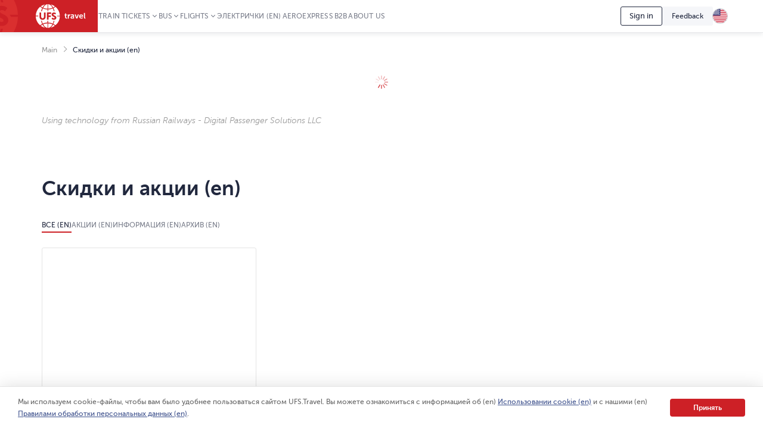

--- FILE ---
content_type: text/html; charset=utf-8
request_url: https://www.ufs-online.ru/en/akcii
body_size: 16529
content:


<!DOCTYPE html>
<html lang="ru">
<head>
	
	<title>Скидки и акции на покупку ЖД билетов онлайн | UFS Travel (en)</title>
	<meta name="description" content="Акции и скидки на покупку ЖД билетов онлайн от UFS Travel. Покупайте билеты на выгодных условиях. Промокоды на покупку билетов на поезда и электрички. За 60 дней до отправления — дешевле! (en)" />
			<link rel="alternate" hreflang="ru" href="https://www.ufs-online.ru/akcii" />
		<link rel="alternate" hreflang="en-us" href="https://www.ufs-online.ru/en/akcii" />

	<link rel="canonical" href="https://www.ufs-online.ru/en/akcii" />

	<meta charset="utf-8">
	<meta name="viewport" content="width=device-width, initial-scale=1.0, maximum-scale=1.0, user-scalable=no">
	<meta name="apple-itunes-app" content="app-id=593023156, affiliate-data=myAffiliateData, app-argument=https://app.appsflyer.com/id593023156?pid=Cross%20Sale&c=SiteToiOSApp&af_channel=Site&is_retargeting=true&af_dp=rzdticketapp%3A%2F%2Fe-ticket%2Fdestinationselect&utm_source=ufs&utm_medium=site&utm_campaign=SiteToiOSApp" />
	<meta http-equiv="X-UA-Compatible" content="IE=edge" />
	<!-- Start SmartBanner configuration -->
	<meta name="smartbanner:title" content="ЖД Билеты">
	<meta name="smartbanner:author" content="UFS Ltd.">
	<meta name="smartbanner:price" content="Бесплатно">
	<meta name="smartbanner:price-suffix-windows" content=" - В Microsoft Store" />
	<meta name="smartbanner:price-suffix-google" content=" - В Google Play">
	<meta name="smartbanner:icon-windows" content="/img/rzhd-logo-app.png" />
	<meta name="smartbanner:icon-google" content="/img/rzhd-logo-app.png">
	<meta name="smartbanner:button" content="Смотреть">
	<meta name="smartbanner:button-url-google" content="https://app.appsflyer.com/com.ufs.mticketing?pid=Cross%20Sale&c=SiteToAndrApp&af_channel=Site&is_retargeting=true&af_dp=rzdticketapp%3A%2F%2Fe-ticket%2Fdestinationselect&utm_source=ufs&utm_medium=site&utm_campaign=SiteToAndrApp">
	<meta name="smartbanner:button-url-windows" content="//www.microsoft.com/ru-ru/store/p/ЖД-Билеты/9nblggh6bn1g" />
	<meta name="smartbanner:enabled-platforms" content="windows,android" />
	<!-- End SmartBanner configuration -->
	<!-- Start Favicon Configuration -->
	<link rel="icon" href="/img/favicons/favicon.png" type="image/x-icon">
	<link rel="shortcut icon" href="/img/favicons/favicon.png" type="image/x-icon">
	<link rel="apple-touch-icon" href="/img/favicons/76x76.png" sizes="76x76">
	<link rel="apple-touch-icon" href="/img/favicons/120x120.png" sizes="120x120">
	<link rel="apple-touch-icon" href="/img/favicons/152x152.png" sizes="152x152">
	<link rel="apple-touch-icon" href="/img/favicons/180x180.png" sizes="180x180">
	<!-- End Favicon Configuration -->
	<link rel="manifest" href="https://static.ufs-online.ru/cms/manifest.json" />

	

	<!-- Start preload css fonts -->
<link rel="preload" href="https://static.ufs-online.ru/fonts/museosanscyrl_500-webfont.woff2" as="font" type="font/woff2" crossorigin="anonymous" />
<link rel="preload" href="https://static.ufs-online.ru/fonts/museosanscyrl_700-webfont.woff2" as="font" type="font/woff2" crossorigin="anonymous" />
<link rel="preload" href="https://static.ufs-online.ru/fonts/museosanscyrl_300-webfont.woff2" as="font" type="font/woff2" crossorigin="anonymous" />
<link rel="preload" href="https://static.ufs-online.ru/fonts/museosanscyrl_900-webfont.woff2" as="font" type="font/woff2" crossorigin="anonymous" />
<link rel="preload" href="https://static.ufs-online.ru/fonts/rubl-webfont.woff2" as="font" type="font/woff2" crossorigin="anonymous" />
<!-- End preload css fonts -->

	<link href="https://assets.ufs-online.ru/202511261832/railway-app.css" type="text/css" rel="stylesheet"/>
		<link href="https://assets.ufs-online.ru/202511261832/cms.css" type="text/css" rel="stylesheet" />

	
	


	
</head>
<body>
	<div class="layout">




<div class="banner-app js-mobile-app-link-for-android" style="display: none;">
	<div class="banner-app__wrap">
		<span class="banner-app__close js-mobile-app-link-close-for-android"></span>
		<div class="banner-app__inner">
			<div class="banner-app__logo">
				<a
					href="https://redirect.appmetrica.yandex.com/serve/173366529117683674"
				   class="banner-app__link js-mobile-app-android-link"
				   target="_blank"
				   rel="noopener noreferrer">
					<img src="https://www.ufs-online.ru/media/6569635/ic-railway.png" alt="" width="68" height="68">
				</a>
			</div>
			<div class="banner-app__info">
				<div class="banner-app__title">
					<a href="https://redirect.appmetrica.yandex.com/serve/173366529117683674" class="banner-app__link js-mobile-app-android-link" target="_blank" rel="noopener noreferrer">
						Railway Tickets
					</a>
				</div>
				<div class="banner-app__desc">
					<a href="https://redirect.appmetrica.yandex.com/serve/173366529117683674" class="banner-app__link js-mobile-app-android-link" target="_blank" rel="noopener noreferrer">
						В мобильном приложении выгоднее! (en)
					</a>
				</div>
				<div class="banner-app__button">
					<a href="https://redirect.appmetrica.yandex.com/serve/173366529117683674" class="banner-app__link js-mobile-app-android-link" target="_blank" rel="noopener noreferrer">
						<span class="banner-app__icon banner-app__icon_google-play"></span>
					</a>
				</div>
			</div>
		</div>
	</div>
</div>
<div class="banner-app js-mobile-app-link-for-ios" style="display: none;">
	<div class="banner-app__wrap">
		<span class="banner-app__close js-mobile-app-link-close-for-ios"></span>
		<div class="banner-app__inner">
			<div class="banner-app__logo">
				<a
					href="https://blog.ufs-online.ru/news/nashi-prilozheniya-vremenno-nedostupny-dlya-skachivaniya-v-app-store"
				   class="banner-app__link js-mobile-app-ios-link"
				   target="_blank"
				   rel="noopener noreferrer">
					<img src="https://www.ufs-online.ru/media/6569635/ic-railway.png" alt="" width="68" height="68">
				</a>
			</div>
			<div class="banner-app__info">
				<div class="banner-app__title">
					<a href="https://blog.ufs-online.ru/news/nashi-prilozheniya-vremenno-nedostupny-dlya-skachivaniya-v-app-store" class="banner-app__link js-mobile-app-ios-link" target="_blank" rel="noopener noreferrer">
						Railway Tickets
					</a>
				</div>
				<div class="banner-app__desc">
					<a href="https://blog.ufs-online.ru/news/nashi-prilozheniya-vremenno-nedostupny-dlya-skachivaniya-v-app-store" class="banner-app__link js-mobile-app-ios-link" target="_blank" rel="noopener noreferrer">
						В мобильном приложении выгоднее! (en)
					</a>
				</div>
				<div class="banner-app__button">
					<a href="https://blog.ufs-online.ru/news/nashi-prilozheniya-vremenno-nedostupny-dlya-skachivaniya-v-app-store" class="banner-app__link js-mobile-app-ios-link" target="_blank" rel="noopener noreferrer">
						<span class="banner-app__icon banner-app__icon_app-store"></span>
					</a>
				</div>
			</div>
		</div>
	</div>
</div>

<script>
	document.addEventListener("DOMContentLoaded", function () {
		ufsBusiness.removeSmartbanner();

		MobileAppLinkBannerModule.initialize({"bannerType":0,"urlPath":"/en/akcii"});
	});

</script>
		

		<div class="ufs-header">
			<div class="ufs-header__container">
				<div class="ufs-header__holder">
					

<div class="ufs-header__logo">
	<a href="/en" class="ufs-header__image">
		<svg width="84" height="40" viewBox="0 0 84 40" fill="none" xmlns="http://www.w3.org/2000/svg"><path d="M28.0658 33.9762C25.8986 33.0114 23.3681 32.409 20.8386 32.409V40C23.4885 39.759 25.8976 37.7099 27.8249 34.3376C27.9463 34.2161 27.9463 34.0957 28.0658 33.9752V33.9762ZM11.3228 34.4571C10.3259 35.0049 9.36071 35.6086 8.43188 36.2652C10.4796 37.8314 12.8887 38.9157 15.4182 39.5181C13.9727 38.4348 12.6477 36.8676 11.4432 34.8195C11.4432 34.6981 11.3228 34.5776 11.3228 34.4571V34.4571Z" fill="white"></path><path d="M40.3529 20.6024H36.137C35.8961 20.1205 35.7746 19.7591 35.4143 19.3976H40.3529C40.2324 13.3738 37.3415 8.0729 33.0042 4.45863C32.0174 5.31773 30.9244 6.04655 29.752 6.62719C30.4747 8.19338 31.078 10.0005 31.5598 11.9281C31.1974 11.9281 30.837 11.8077 30.4757 11.8077H30.2348C29.753 10.121 29.2712 8.5548 28.5484 7.10909C26.1394 8.19236 23.4894 8.79474 20.8394 8.91623V12.0486H19.6349V8.91623C16.8645 8.79576 14.2145 8.19338 11.9249 7.10909C11.2032 8.5548 10.7203 10.2415 10.2395 11.9281H8.91455C9.37104 10.0756 9.97524 8.26267 10.7214 6.50672C9.51682 5.90434 8.43274 5.18047 7.34866 4.33815C3.01133 7.95242 0.240907 13.2534 0 19.2772H4.21586V20.4819H0C0.120453 26.5057 3.01133 31.8066 7.34765 35.4219C8.43072 34.5776 9.5148 33.8557 10.7203 33.2534C9.87717 31.5667 9.2749 29.6391 8.79309 27.591C9.2749 27.7115 9.63626 27.832 10.1181 27.9524C10.4794 29.6391 11.0817 31.2053 11.8044 32.652C14.2135 31.5677 16.8635 30.9653 19.5134 30.8438V27.7115H20.718V30.8438C23.4884 30.9653 26.1384 31.5667 28.428 32.652C29.1497 31.2053 29.6325 29.6401 29.9939 27.9524H30.2338C30.5951 27.9524 30.9565 27.9524 31.3178 27.8319C30.8615 29.6457 30.2572 31.419 29.511 33.1339C30.7156 33.7353 31.7997 34.4591 32.8837 35.3015C35.1621 33.5786 37.0186 31.3599 38.3126 28.8132C39.6067 26.2665 40.3044 23.4587 40.3529 20.6024V20.6024ZM16.5021 21.0843C16.5021 22.771 16.0203 24.0962 15.0567 24.9395C14.093 25.7839 13.009 26.2658 11.5645 26.2658C9.99762 26.2658 8.67263 25.7839 7.708 24.9395C6.74538 23.9757 6.26357 22.771 6.26357 20.9638V14.0967H9.03399V20.4819C9.03399 22.6505 9.87717 23.7358 11.5645 23.7358C13.1294 23.7358 13.7307 22.6515 13.7307 20.6034V14.0977H16.5021V21.0843ZM25.6576 16.5052H21.4417V19.0362H25.1757V21.5642H21.4407V25.9023H18.6703V13.8547H25.6565L25.6576 16.5042V16.5052ZM33.3666 25.1805C32.6438 25.9033 31.5598 26.1443 30.4757 26.1443C29.6315 26.1443 28.7893 26.0238 28.0666 25.6624C27.2224 25.3009 26.7406 24.819 26.5007 24.2167L28.0656 22.4095C28.6679 23.2529 29.752 23.7348 30.5961 23.7348C31.3178 23.7348 31.6792 23.3733 31.6792 22.771C31.6792 22.1686 30.836 21.6867 29.8724 21.2048C28.427 20.6024 26.6202 19.6386 26.6202 17.3495C26.6202 16.3847 26.9815 15.5414 27.7032 14.94C28.426 14.2172 29.3896 13.9752 30.4747 13.9752C32.0406 13.9752 33.1246 14.4571 33.9678 15.3015L32.5224 17.3495C31.9201 16.7472 31.5588 16.5052 30.7156 16.5052C29.9929 16.5052 29.511 16.8676 29.511 17.3495C29.511 19.2772 34.5701 18.9147 34.5701 22.771C34.5711 23.7348 34.0893 24.5781 33.3656 25.1805H33.3666Z" fill="white"></path><path d="M12.6477 34.2162C14.575 37.5895 17.1045 39.6376 19.634 39.8785V32.2885C17.1045 32.409 14.6954 32.8909 12.4068 33.8547C12.5283 34.0957 12.5283 34.2162 12.6477 34.2162V34.2162ZM29.1518 34.4571C29.0304 34.5786 29.0304 34.6981 28.9099 34.8195C27.8268 36.8676 26.3804 38.4338 24.935 39.5181C27.4655 38.9157 29.8745 37.711 31.9212 36.2653C31.1985 35.6619 30.2349 35.0605 29.1508 34.4571H29.1518ZM29.1518 5.54189C30.1674 5.0275 31.1346 4.42268 32.0417 3.73475C29.994 2.16857 27.5849 1.08327 25.0554 0.480891C26.5008 1.56517 27.8268 3.13136 29.0304 5.18046C29.0304 5.18046 29.1518 5.30195 29.1518 5.54189V5.54189ZM20.8395 0V7.58998C23.3691 7.4695 25.7781 6.9876 28.0667 6.02379C28.0667 5.90332 27.9463 5.78284 27.9463 5.66236C26.018 2.28803 23.4885 0.240952 20.8395 0ZM12.4068 6.02379C14.575 6.9876 17.1055 7.58998 19.634 7.58998V0C16.985 0.240952 14.576 2.28904 12.6497 5.66236C12.5283 5.78385 12.5283 5.90332 12.4078 6.02379H12.4068ZM11.3227 5.54189C11.4442 5.42141 11.4442 5.30094 11.5636 5.18046C12.6477 3.13237 14.0942 1.56619 15.5386 0.480891C12.8886 1.08327 10.4796 2.16755 8.43286 3.61326C9.27502 4.33713 10.2386 4.93951 11.3227 5.54189V5.54189Z" fill="white"></path><path d="M49.0266 18.7952H48.1814V17.469H49.145V15.5414H50.8314V17.469H52.3973V18.7952H50.8334V21.4457C50.8334 22.529 51.6766 22.7709 52.1594 22.7709H52.5208V24.2166H52.0389C51.0753 24.2166 49.147 23.9757 49.147 21.6856L49.0276 18.7952H49.0266ZM53.7233 17.229H55.4096V18.9147C55.771 17.9509 56.4937 17.1076 57.5778 17.1076H57.9391V18.7942H57.5778C56.1323 18.7942 55.5301 19.999 55.5301 21.3242V24.2156H53.8437L53.7233 17.229V17.229ZM62.3969 19.759H62.6378V19.6376C62.6378 18.7952 62.0355 18.4338 61.3118 18.4338C60.5901 18.4338 59.9868 18.6748 59.3846 19.0362L58.7823 17.8314C59.3846 17.3495 60.4686 16.9881 61.4323 16.9881C63.2401 16.9881 64.3242 17.9519 64.3242 19.759V24.2177H62.7573V23.1324C62.3949 23.8552 61.5527 24.3371 60.5891 24.3371C59.3846 24.3371 58.2995 23.4928 58.2995 22.289C58.4209 20.2409 60.83 19.758 62.3959 19.758L62.3969 19.759ZM61.1924 23.0119C62.156 23.0119 62.7583 22.0481 62.7583 21.2048V20.9628H62.5174C61.6742 20.9628 60.2287 21.0843 60.2287 22.0471C60.1073 22.4095 60.4697 23.0119 61.1924 23.0119V23.0119ZM65.2878 17.229H67.0956L68.541 21.4457C68.6615 21.8071 68.7809 22.53 68.7809 22.53C68.7809 22.53 68.9024 21.9276 69.0218 21.4467L70.4673 17.229H72.2741L69.865 24.0962H67.8183L65.2878 17.229V17.229ZM76.25 17.1086C78.1773 17.1086 79.2614 18.5543 79.2614 20.3614V20.9638H74.5627C74.6831 22.1686 75.5263 22.7709 76.6104 22.7709C77.3331 22.7709 78.0558 22.4095 78.5376 22.0491L79.2604 23.2539C78.5376 23.8552 77.4536 24.2177 76.4899 24.2177C74.2003 24.2177 72.7549 22.531 72.7549 20.6034C72.7559 18.5543 74.2023 17.1086 76.25 17.1086ZM77.575 19.759C77.575 18.7952 76.9728 18.3133 76.249 18.3133C75.4059 18.3133 74.8036 18.9147 74.5637 19.759H77.575V19.759ZM80.7068 14.6991H82.3922V21.8061C82.3922 22.529 82.6331 22.7709 83.1149 22.7709H83.3558V24.2166H82.874C81.9103 24.2166 80.8263 23.9757 80.8263 22.0481L80.7068 14.698V14.6991Z" fill="white"></path></svg>
	</a>
</div>
					


<div class="ufs-header__nav">
	<nav class="ufs-nav">
		<ul class="ufs-nav__list">



	<li class="ufs-nav__item ufs-nav__item_hassubmenu">
		<a class="ufs-nav__link">Train tickets</a>
		<div class="ufs-nav__submenu">
			<ul class="ufs-submenu">
				<li class="ufs-submenu__item">



<li class="ufs-submenu__item">
	<a href="https://www.ufs-online.ru/en" class="ufs-submenu__link">Купить ЖД билет (en)</a>
</li>


<li class="ufs-submenu__item">
	<a href="https://www.ufs-online.ru/en/raspisanie-poezdov" class="ufs-submenu__link">Train timetable</a>
</li>


<li class="ufs-submenu__item">
	<a href="https://www.ufs-online.ru/en/kupit-zhd-bilet" class="ufs-submenu__link">Популярные жд направления (en)</a>
</li>


<li class="ufs-submenu__item">
	<a href="https://www.ufs-online.ru/en/passazhiru" class="ufs-submenu__link">Пассажиру (en)</a>
</li>




<li class="ufs-submenu__item">
	<a href="https://www.ufs-online.ru/en/akcii" class="ufs-submenu__link">Скидки и акции (en)</a>
</li>


<li class="ufs-submenu__item">
	<a href="https://www.ufs-online.ru/en/help" class="ufs-submenu__link">Помощь по жд путешествиям (en)</a>
</li>


<li class="ufs-submenu__item">
	<a href="https://www.ufs-online.ru/en/kupit-zhd-bilety/microcabinet/login" class="ufs-submenu__link">My order</a>
</li>				</li>
			</ul>
		</div>
	</li>



	<li class="ufs-nav__item ufs-nav__item_hassubmenu">
		<a class="ufs-nav__link">Bus</a>
		<div class="ufs-nav__submenu">
			<ul class="ufs-submenu">
				<li class="ufs-submenu__item">



<li class="ufs-submenu__item">
	<a href="https://bus.ufs-online.ru/en" class="ufs-submenu__link">Купить билет на автобус (en)</a>
</li>


<li class="ufs-submenu__item">
	<a href="https://bus.ufs-online.ru/en/raspisanie-avtobusov" class="ufs-submenu__link">Bus schedule</a>
</li>


<li class="ufs-submenu__item">
	<a href="https://bus.ufs-online.ru/en/akcii" class="ufs-submenu__link">Скидки и акции (en)</a>
</li>


<li class="ufs-submenu__item">
	<a href="https://bus.ufs-online.ru/en/help/faq" class="ufs-submenu__link">Помощь по автобусным поездкам (en)</a>
</li>


<li class="ufs-submenu__item">
	<a href="https://bus.ufs-online.ru/en/microcabinet/login" class="ufs-submenu__link">My order</a>
</li>				</li>
			</ul>
		</div>
	</li>



	<li class="ufs-nav__item ufs-nav__item_hassubmenu">
		<a class="ufs-nav__link">Flights</a>
		<div class="ufs-nav__submenu">
			<ul class="ufs-submenu">
				<li class="ufs-submenu__item">



<li class="ufs-submenu__item">
	<a href="https://avia.ufs-online.ru/en" class="ufs-submenu__link">Купить авиабилет (en)</a>
</li>


<li class="ufs-submenu__item">
	<a href="https://avia.ufs-online.ru/en/akcii" class="ufs-submenu__link">Скидки и акции (en)</a>
</li>


<li class="ufs-submenu__item">
	<a href="https://avia.ufs-online.ru/en/kupit-aviabilety" class="ufs-submenu__link">Популярные авианаправления (en)</a>
</li>


<li class="ufs-submenu__item">
	<a href="https://avia.ufs-online.ru/en/aviakompanii" class="ufs-submenu__link">Авиакомпании (en)</a>
</li>


<li class="ufs-submenu__item">
	<a href="https://avia.ufs-online.ru/en/help/bronirovanie" class="ufs-submenu__link">Помощь по авиаперелетам (en)</a>
</li>


<li class="ufs-submenu__item">
	<a href="https://avia.ufs-online.ru/en/microcabinet/login" class="ufs-submenu__link">My order</a>
</li>				</li>
			</ul>
		</div>
	</li>



	<li class="ufs-nav__item">
		<a href="https://www.ufs-online.ru/en/raspisanie-elektrichek" class="ufs-nav__link">Электрички (en)</a>
	</li>



	<li class="ufs-nav__item">
		<a href="https://aeroexpress.ufs-online.ru/en" class="ufs-nav__link">Aeroexpress</a>
	</li>






	<li class="ufs-nav__item">
		<a href="https://www.ufs-partner.ru" class="ufs-nav__link">B2B</a>
	</li>



	<li class="ufs-nav__item">
		<a href="https://www.ufs-online.ru/en/o-kompanii" class="ufs-nav__link">About us</a>
	</li>
		</ul>
	</nav>
</div>
					<div class="ufs-header__hamburger js_header-mobile-menu-button"></div>
				</div>
				<div class="ufs-header__aside">



<div class="ufs-auth-btn js_profile-block-auth-block" >
	<span class="ufs-auth-btn__btn ufs-auth-btn__btn_unlogged js_profile-block-auth-button">
		<span class="ufs-auth-btn__text">
			Sign in
		</span>
	</span>
</div>
<div class="ufs-auth-btn js_profile-block-user-block" style="display: none;">
	<span class="ufs-auth-btn__btn ufs-auth-btn__btn_logged js-auth-switcher" >
		<span class="ufs-auth-btn__text js_profile-block-username">
			<span class="ufs-auth-btn__account">Account</span>
			<span class="ufs-auth-btn__name"></span>
		</span>
	</span>
	<div class="ufs-dropdown ufs-dropdown_mobile js-auth-dropdown">
		<noindex>
			<div class="ufs-mob-menu js_profile-block-mobile">
				<span class="ufs-mob-menu__close js_profile-block-mobile-close-button"></span>

				<div class="personal-nav">
					<div class="personal-nav__content">
						<div class="personal-nav__header">
							<div class="personal-nav__backward js-personal-nav-backward"></div>
							<div class="personal-nav__title" data-header="Account">Account</div>
						</div>

						<ul class="personal-nav__list">
							<li class="personal-nav__item">
								<div data-title="Bookings"
									 class="personal-nav__link personal-nav__link_railway personal-nav__link_hassub js-personal-nav-title"
									 >
									Bookings
								</div>
								<div class="personal-nav__wrap">
									<ul class="personal-nav__sub-list">
										<li class="personal-nav__sub-item">
											<a href="/en/profile/orders" class="personal-nav__sub-link">Rail</a>
										</li>
										<li class="personal-nav__sub-item">
											<a href="/en/profile/orders/avia" class="personal-nav__sub-link">Air travel</a>
										</li>
										<li class="personal-nav__sub-item">
											<a href="/en/aeroexpress/microcabinet/login" class="personal-nav__sub-link">Aeroexpress</a>
										</li>
										<li class="personal-nav__sub-item">
											<a href="/en/bus/microcabinet/login" class="personal-nav__sub-link">Buses</a>
										</li>
									</ul>
								</div>
							</li>
								<li class="personal-nav__item">
									<a href="/en/profile/preorders"
									   
									   class="personal-nav__link">
										Предзаказы (en)
									</a>
								</li>
															<li class="personal-nav__item">
									<a href="/en/profile/trips"
									   
									   class="personal-nav__link"
									   >
										Reviews
									</a>
								</li>
															<li class="personal-nav__item">
									<a href="/en/profile/lucky"
									   
									   class="personal-nav__link">
										Subscriptions
									</a>
								</li>
															<li class="personal-nav__item">
									<a 
									   href="/en/profile/favorite-routes"
									   class="personal-nav__link">
										Favorite routes
									</a>
								</li>
															<li class="personal-nav__item">
									<a href="/en/profile/favorite-trains"
									   
									   class="personal-nav__link">
										Favorite trains
									</a>
								</li>
							<li class="personal-nav__item">
								<a href="/en/profile/passengers"
								   
								   class="personal-nav__link">
									Passengers
								</a>
							</li>
								<li class="personal-nav__item">
									<a href="/en/profile/promocodes"
									   
									   
									   class="personal-nav__link">
										Промокоды (en)
									</a>
								</li>
							<li class="personal-nav__item">
								<a href="/en/profile/info"
								   
								   class="personal-nav__link">
									My profile
								</a>
							</li>
							<li class="personal-nav__item">
								<a class="personal-nav__link personal-nav__link_exit js_profile-block-mobile-logout-button">
									Sign out
								</a>
							</li>
						</ul>
					</div>
				</div>
			</div>

			<ul class="ufs-dropdown-list">
				<li class="ufs-dropdown-list__item">
					<a  href="/en/profile/orders" class="ufs-dropdown-list__wrap">
						<span class="ufs-dropdown-list__value" >
							Bookings
						</span>
					</a>
				</li>
					<li class="ufs-dropdown-list__item">
						<a  href="/en/profile/preorders" class="ufs-dropdown-list__wrap">
							<span class="ufs-dropdown-list__value">
								Предзаказы (en)
							</span>
						</a>
					</li>
									<li class="ufs-dropdown-list__item">
						<a  href="/en/profile/trips" class="ufs-dropdown-list__wrap">
							<span class="ufs-dropdown-list__value js-profile-element-rating" >
								Reviews
							</span>
						</a>
					</li>
									<li class="ufs-dropdown-list__item">
						<a  href="/en/profile/lucky" class="ufs-dropdown-list__wrap">
							<span class="ufs-dropdown-list__value">
								Subscriptions
							</span>
						</a>
					</li>
									<li class="ufs-dropdown-list__item">
						<a  href="/en/profile/favorite-routes" class="ufs-dropdown-list__wrap">
							<span class="ufs-dropdown-list__value">
								Favorite routes
							</span>
						</a>
					</li>
									<li class="ufs-dropdown-list__item">
						<a  href="/en/profile/favorite-trains" class="ufs-dropdown-list__wrap">
							<span class="ufs-dropdown-list__value">
								Favorite trains
							</span>
						</a>
					</li>
				<li class="ufs-dropdown-list__item">
					<a  href="/en/profile/passengers" class="ufs-dropdown-list__wrap">
						<span class="ufs-dropdown-list__value">
							Passengers
						</span>
					</a>
				</li>
					<li class="ufs-dropdown-list__item">
						<a  href="/en/profile/promocodes" class="ufs-dropdown-list__wrap">
							<span class="ufs-dropdown-list__value js-profile-element-promocode" >
								Промокоды (en)
							</span>
						</a>
					</li>
				<li class="ufs-dropdown-list__item">
					<a  href="/en/profile/info" class="ufs-dropdown-list__wrap">
						<span class="ufs-dropdown-list__value">
							My profile
						</span>
					</a>
				</li>
				<li class="ufs-dropdown-list__item">
					<a class="ufs-dropdown-list__wrap js_profile-block-logout-button">
						<span class="ufs-dropdown-list__value">
							Sign out
						</span>
					</a>
				</li>
			</ul>
		</noindex>
	</div>
</div>
<script>
	document.addEventListener("DOMContentLoaded", function () {
		ProfileBlockModule.initialize("https://api.ufs-online.ru/api/v1");
	});
</script>					


	<div class="ufs-support-btn">
		<a href="https://www.ufs-online.ru/en/feedback" class="ufs-support-btn__link">Feedback</a>
	</div>

					

<div class="ufs-lang">
	<div class="ufs-lang__inner"> 
		<div class="ufs-lang__choice js_language-block-switcher-open-button">
			<span class="ufs-lang__icon ufs-lang__icon_en"></span>
		</div>
		<div class="ufs-dropdown js_language-block-switcher">
			<noindex>
			<ul class="ufs-dropdown-list">
					<li class="ufs-dropdown-list__item ">
						<a href="/akcii" class="ufs-dropdown-list__wrap" onclick="return switchLanguage('en', 'ru')">
							<span class="ufs-dropdown-list__value">RU</span>
							<span class="ufs-dropdown-list__flag">
								<span class="ufs-dropdown-list__icon ufs-dropdown-list__icon_ru"></span>
							</span>
						</a>
					</li>
					<li class="ufs-dropdown-list__item selected">
						<a href="" class="ufs-dropdown-list__wrap" onclick="return switchLanguage('en', 'en')">
							<span class="ufs-dropdown-list__value">EN</span>
							<span class="ufs-dropdown-list__flag">
								<span class="ufs-dropdown-list__icon ufs-dropdown-list__icon_en"></span>
							</span>
						</a>
					</li>
					<li class="ufs-dropdown-list__item ">
						<a href="/de/akcii" class="ufs-dropdown-list__wrap" onclick="return switchLanguage('en', 'de')">
							<span class="ufs-dropdown-list__value">DE</span>
							<span class="ufs-dropdown-list__flag">
								<span class="ufs-dropdown-list__icon ufs-dropdown-list__icon_de"></span>
							</span>
						</a>
					</li>
					<li class="ufs-dropdown-list__item ">
						<a href="/zh/akcii" class="ufs-dropdown-list__wrap" onclick="return switchLanguage('en', 'zh')">
							<span class="ufs-dropdown-list__value">ZH</span>
							<span class="ufs-dropdown-list__flag">
								<span class="ufs-dropdown-list__icon ufs-dropdown-list__icon_zh"></span>
							</span>
						</a>
					</li>
			</ul>
			</noindex>
		</div>
	</div>
</div>
<script>
	function switchLanguage(fromLanguage, toLanguage) {
		// Переключение с русского на любой
		if (fromLanguage === "ru") {
			var url = window.location.protocol + "//" + window.location.host;

			var pathAndQuery = window.location.pathname + window.location.search;
			if (toLanguage === "ru") {
				url += pathAndQuery;
			} else {
				url += "/" + toLanguage + pathAndQuery;
			}

			window.location.href = LanguageSwitcherModule.trimTrailingSlash(url);

			return false;
		}

		// Переключение с любого на русский
		if (toLanguage === "ru") {
			var url = window.location.protocol + "//" + window.location.host;
			var pathAndQuery = window.location.pathname + window.location.search;

			if (fromLanguage === "ru") {
				url += pathAndQuery;
			} else {
				url += pathAndQuery.replace("/" + fromLanguage, "");
			}
			
			window.location.href = LanguageSwitcherModule.trimTrailingSlash(url);

			return false;
		}	

		// Переключение с любого (кроме русского) на любой (кроме русского)
		var url = window.location.protocol + "//" + window.location.host;
		var pathAndQuery = window.location.pathname.replace("/" + fromLanguage, "/" + toLanguage) + window.location.search;
		url += pathAndQuery;
		window.location.href = LanguageSwitcherModule.trimTrailingSlash(url);

		return false;
	}

	document.addEventListener("DOMContentLoaded", function () {
		LanguageSwitcherModule.initialize();
	});
</script>
				</div>
			</div>
			


<div class="header__mobile-menu">
	<div class="header__mobile-menu-wrap">
		<nav role="navigation" class="mobile-nav">
			<div class="mobile-nav__content">
				<div class="mobile-nav__header">
					<div class="mobile-nav__backward js-mobile-nav-backward"></div>
					<div class="mobile-nav__title" data-header="Путешествуйте с нами! (en)">Путешествуйте с нами! (en)</div>
					<div class="mobile-nav__slogan">Путешествие начинается с билета (en) 🥰 🚂</div>
					<div class="mobile-nav__close js_header-mobile-menu-button"></div>
				</div>
				<ul role="menu" class="mobile-nav__list">



<li class="mobile-nav__item">
		<div data-title="Train tickets" data-section="Купить ЖД билет (en)" class="mobile-nav__link js-mobile-nav-title js-mobile-nav-title-with-subitems mobile-nav__link_railway mobile-nav__link_hassub">
			Train tickets
			<span class="mobile-nav__icon"></span>
			<span class="mobile-nav__arrow"></span>
		</div>
		<div class="mobile-nav__wrap">
			<ul class="mobile-nav__sub-list">



<li class="mobile-nav__sub-item">
	<a href="https://www.ufs-online.ru/en" class="mobile-nav__sub-link js-mobile-nav-sub-link">Купить ЖД билет (en)</a>
</li>


<li class="mobile-nav__sub-item">
	<a href="https://www.ufs-online.ru/en/raspisanie-poezdov" class="mobile-nav__sub-link js-mobile-nav-sub-link">Train timetable</a>
</li>


<li class="mobile-nav__sub-item">
	<a href="https://www.ufs-online.ru/en/kupit-zhd-bilet" class="mobile-nav__sub-link js-mobile-nav-sub-link">Популярные жд направления (en)</a>
</li>


<li class="mobile-nav__sub-item">
	<a href="https://www.ufs-online.ru/en/passazhiru" class="mobile-nav__sub-link js-mobile-nav-sub-link">Пассажиру (en)</a>
</li>




<li class="mobile-nav__sub-item">
	<a href="https://www.ufs-online.ru/en/akcii" class="mobile-nav__sub-link js-mobile-nav-sub-link">Скидки и акции (en)</a>
</li>


<li class="mobile-nav__sub-item">
	<a href="https://www.ufs-online.ru/en/help" class="mobile-nav__sub-link js-mobile-nav-sub-link">Помощь по жд путешествиям (en)</a>
</li>


<li class="mobile-nav__sub-item">
	<a href="https://www.ufs-online.ru/en/kupit-zhd-bilety/microcabinet/login" class="mobile-nav__sub-link js-mobile-nav-sub-link">My order</a>
</li>			</ul>
		</div>
	</li>



<li class="mobile-nav__item">
		<div data-title="Bus" data-section="Купить билет на автобус (en)" class="mobile-nav__link js-mobile-nav-title js-mobile-nav-title-with-subitems mobile-nav__link_bus mobile-nav__link_hassub">
			Bus
			<span class="mobile-nav__icon"></span>
			<span class="mobile-nav__arrow"></span>
		</div>
		<div class="mobile-nav__wrap">
			<ul class="mobile-nav__sub-list">



<li class="mobile-nav__sub-item">
	<a href="https://bus.ufs-online.ru/en" class="mobile-nav__sub-link js-mobile-nav-sub-link">Купить билет на автобус (en)</a>
</li>


<li class="mobile-nav__sub-item">
	<a href="https://bus.ufs-online.ru/en/raspisanie-avtobusov" class="mobile-nav__sub-link js-mobile-nav-sub-link">Bus schedule</a>
</li>


<li class="mobile-nav__sub-item">
	<a href="https://bus.ufs-online.ru/en/akcii" class="mobile-nav__sub-link js-mobile-nav-sub-link">Скидки и акции (en)</a>
</li>


<li class="mobile-nav__sub-item">
	<a href="https://bus.ufs-online.ru/en/help/faq" class="mobile-nav__sub-link js-mobile-nav-sub-link">Помощь по автобусным поездкам (en)</a>
</li>


<li class="mobile-nav__sub-item">
	<a href="https://bus.ufs-online.ru/en/microcabinet/login" class="mobile-nav__sub-link js-mobile-nav-sub-link">My order</a>
</li>			</ul>
		</div>
	</li>



<li class="mobile-nav__item">
		<div data-title="Flights" data-section="Купить авиабилет (en)" class="mobile-nav__link js-mobile-nav-title js-mobile-nav-title-with-subitems mobile-nav__link_avia mobile-nav__link_hassub">
			Flights
			<span class="mobile-nav__icon"></span>
			<span class="mobile-nav__arrow"></span>
		</div>
		<div class="mobile-nav__wrap">
			<ul class="mobile-nav__sub-list">



<li class="mobile-nav__sub-item">
	<a href="https://avia.ufs-online.ru/en" class="mobile-nav__sub-link js-mobile-nav-sub-link">Купить авиабилет (en)</a>
</li>


<li class="mobile-nav__sub-item">
	<a href="https://avia.ufs-online.ru/en/akcii" class="mobile-nav__sub-link js-mobile-nav-sub-link">Скидки и акции (en)</a>
</li>


<li class="mobile-nav__sub-item">
	<a href="https://avia.ufs-online.ru/en/kupit-aviabilety" class="mobile-nav__sub-link js-mobile-nav-sub-link">Популярные авианаправления (en)</a>
</li>


<li class="mobile-nav__sub-item">
	<a href="https://avia.ufs-online.ru/en/aviakompanii" class="mobile-nav__sub-link js-mobile-nav-sub-link">Авиакомпании (en)</a>
</li>


<li class="mobile-nav__sub-item">
	<a href="https://avia.ufs-online.ru/en/help/bronirovanie" class="mobile-nav__sub-link js-mobile-nav-sub-link">Помощь по авиаперелетам (en)</a>
</li>


<li class="mobile-nav__sub-item">
	<a href="https://avia.ufs-online.ru/en/microcabinet/login" class="mobile-nav__sub-link js-mobile-nav-sub-link">My order</a>
</li>			</ul>
		</div>
	</li>



	<li class="mobile-nav__item">
		<a href="https://www.ufs-online.ru/en/raspisanie-elektrichek" data-title="Электрички (en)" class="mobile-nav__link js-mobile-nav-title mobile-nav__link_suburban">
			Электрички (en)
			<span class="mobile-nav__icon"></span>
		</a>
	</li>



	<li class="mobile-nav__item">
		<a href="https://aeroexpress.ufs-online.ru/en" data-title="Aeroexpress" class="mobile-nav__link js-mobile-nav-title mobile-nav__link_aeroexpress">
			Aeroexpress
			<span class="mobile-nav__icon"></span>
		</a>
	</li>






	<li class="mobile-nav__item">
		<a href="https://www.ufs-partner.ru" data-title="B2B" class="mobile-nav__link js-mobile-nav-title mobile-nav__link_b2b" target="_blank">
			B2B
			<span class="mobile-nav__icon"></span>
		</a>
	</li>



	<li class="mobile-nav__item">
		<a href="https://www.ufs-online.ru/en/o-kompanii" data-title="About us" class="mobile-nav__link js-mobile-nav-title mobile-nav__link_company">
			About us
			<span class="mobile-nav__icon"></span>
		</a>
	</li>
				</ul>
			</div>
		</nav>
	</div>
</div>
		</div>
		


	<div class="breadcrumbs">
				<span class="breadcrumbs__item">
					<a href="/en" class="breadcrumbs__link">Main</a>
				</span>
				<span class="breadcrumbs__item">Скидки и акции (en)</span>
	</div>

<div class="content">
	


<div class="content__inner-wrap">
	<div class="ufs-widgets">
		<div class="ufs-widget ufs-widget_railway">
			


<div>
	<div id="ufs-railway-app"></div>
	<script>
		var UfsRailwayAppConfig = {"isHashUrl":false,"apiEndpoint":"https://api.ufs-online.ru/api/v1","appDomain":"ufs-online.ru","cookieDomain":".ufs-online.ru","advertDomain":"ufs-online.ru","basename":"/en/akcii","lang":"en","trainUrls":{"ru":"http://www.ufs-online.ru/kupit-zhd-bilety","en":"http://www.ufs-online.ru/en/kupit-zhd-bilety","de":"http://www.ufs-online.ru/de/kupit-zhd-bilety","zh":"http://www.ufs-online.ru/zh/kupit-zhd-bilety"}};
	</script>
		<script async src="https://spa.ufs-online.ru/kupit-zhd-bilety/widget.js"></script>
</div>
		</div>
	</div>
	<div class="wg-smarttravel-info">
		<span>Using technology from Russian Railways - Digital Passenger Solutions LLC</span>
	</div>
</div>
</div>
<div class="ufs-container">
	<div class="ufs-content">
		<div class="ufs-content__header">
			<h1 class="ufs-content__title">
				Скидки и акции (en)
			</h1>
		</div>
		<div class="ufs-content__body">
			<div class="ufs-blogs-block">
				<div class="ufs-tabbed">

					<div class="ufs-tabs">
						<ul class="ufs-tabs__list">
								<li class="ufs-tabs__item">
										<span class="ufs-tabs__link ufs-tabs__link_active">
											Все (en)
										</span>
								</li>
								<li class="ufs-tabs__item">
										<a class="ufs-tabs__link"
										   href="/en/akcii/skidkiakcii">
											Акции (en)
										</a>
								</li>
								<li class="ufs-tabs__item">
										<a class="ufs-tabs__link"
										   href="/en/akcii/info">
											Информация (en)
										</a>
								</li>
								<li class="ufs-tabs__item">
										<a class="ufs-tabs__link"
										   href="/en/akcii/archive">
											Архив (en)
										</a>
								</li>
						</ul>
					</div>

						<div class="ufs-tab-content ufs-tab-content_active">
							<div class="ufs-grid ufs-stock-cards">


<div class="ufs-grid__col">
	<div class="ufs-post-card">
		<a href="/akcii/postoyannym-klientam-skidka" class="ufs-post-card__link">
			<div class="ufs-post-card__head">
				<div class="ufs-post-card__image">
				</div>
			</div>
			<div class="ufs-post-card__body">
				<div class="ufs-post-card__title">Discount for regular customers!</div>
					<div class="ufs-post-card__desc"><p><span>For every third purchase of train tickets on the UFS website before December 31, 2022, you will get a promotional code for a discount on your next train ticket order.</span></p></div>
							</div>
		</a>
	</div>
</div>
							</div>

							
						</div>
				</div>
			</div>
		</div>
	</div>

	<div class="ufs-content">
		<div class="ufs-content__header">
			<div class="ufs-content__title">Путешественнику на заметку (en)</div>
		</div>
		<div class="ufs-content__body">
			<div class="ufs-why-us">
				<div class="ufs-why-us__col">
					<div class="ufs-why-us__block">
						<div class="ufs-why-us__icon">
							<div class="ufs-icon ufs-icon_tested-carriers"></div>
						</div>
						<div class="ufs-why-us__title">Билеты дешевле (en)</div>
						<div class="ufs-why-us__desc">
							<span class="ufs-why-us__text">
								Билеты дешевле всего за 60 дней до отправления. (en)
							</span>
						</div>
					</div>
				</div>
				<div class="ufs-why-us__col">
					<div class="ufs-why-us__block">
						<div class="ufs-why-us__icon">
							<div class="ufs-icon ufs-icon_online-return"></div>
						</div>
						<div class="ufs-why-us__title">Гарантированный возврат (en)</div>
						<div class="ufs-why-us__desc">
							<span class="ufs-why-us__text">
								Возврат полной стоимости билетов и сервисного сбора. (en)
							</span>
						</div>
					</div>
				</div>
				<div class="ufs-why-us__col">
					<div class="ufs-why-us__block">
						<div class="ufs-why-us__icon">
							<div class="ufs-icon ufs-icon_benefit"></div>
						</div>
						<div class="ufs-why-us__title">Выгодные билеты (en)</div>
						<div class="ufs-why-us__desc">
							<span class="ufs-why-us__text">
								Верхняя полка чаще всего стоит дешевле нижней. (en)
							</span>
						</div>
					</div>
				</div>
				<div class="ufs-why-us__col">
					<div class="ufs-why-us__block">
						<div class="ufs-why-us__icon">
							<div class="ufs-icon ufs-icon_no-return"></div>
						</div>
						<div class="ufs-why-us__title">Невозвратный тариф (en)</div>
						<div class="ufs-why-us__desc">
							<span class="ufs-why-us__text">
								С невозвратным тарифом билеты по меньшей цене. (en)
							</span>
						</div>
					</div>
				</div>
			</div>
		</div>
	</div>
</div>
		<div class="footer">
	<div class="footer__inner">
		<div class="ufs-footer">
			<div class="ufs-footer__above">
				<div class="ufs-footer__info">
					<div class="ufs-footer__copyright">&#169; 2003-2025, UFS Ltd.</div>
					<div class="ufs-footer__address">Moscow, 1st Magistralniy tupik, 5A BC&nbsp;«Magistral&nbsp;Plaza»</div>
					<div class="ufs-footer__contacts">
						<div class="ufs-footer__registration"></div>
						<div class="ufs-footer__contact">
							<span class="ufs-footer__phone">+7 (495) 269-83-65</span>
							<span class="ufs-footer__email"><a href="mailto:support@ufs.travel">support@ufs.travel</a></span>
						</div>
					</div>
					<div class="ufs-footer__social">
						<noindex>
							<a href="https://vk.com/ufs.travel" class="ufs-footer__social-link ufs-footer__social-link_vk" rel="nofollow" target="_blank">ВКонтакте</a>
							<a href="https://ok.ru/ufs.travel.ufs" class="ufs-footer__social-link ufs-footer__social-link_ok" rel="nofollow" target="_blank">Одноклассники</a>
							<a href="https://t.me/ufs_travel_zhd_bilety" class="ufs-footer__social-link ufs-footer__social-link_tg" rel="nofollow" target="_blank">Telegram</a>
						</noindex>
					</div>
				</div>
				<div class="ufs-footer__menu">
							<div class="ufs-footer__category">
										<div class="ufs-footer__title">Railway tickets</div>

									<ul class="ufs-footer__list">
												<li class="ufs-footer__list-item">
													<a class="ufs-footer__list-link" href="https://www.ufs-online.ru/en/kupit-zhd-bilety/microcabinet" >
														My order
													</a>
												</li>
												<li class="ufs-footer__list-item">
													<a class="ufs-footer__list-link" href="https://www.ufs-online.ru/en/raspisanie-poezdov" >
														Train timetable
													</a>
												</li>
												<li class="ufs-footer__list-item">
													<a class="ufs-footer__list-link" href="https://www.ufs-online.ru/en/raspisanie-elektrichek" >
														Suburban train timetable
													</a>
												</li>
												<li class="ufs-footer__list-item">
													<a class="ufs-footer__list-link" href="https://www.ufs-online.ru/en/help" >
														Помощь по жд путешествиям (en)
													</a>
												</li>
									</ul>
							</div>
							<div class="ufs-footer__category">
										<div class="ufs-footer__title">Buses</div>

									<ul class="ufs-footer__list">
												<li class="ufs-footer__list-item">
													<a class="ufs-footer__list-link" href="https://bus.ufs-online.ru/en/microcabinet" >
														My order
													</a>
												</li>
												<li class="ufs-footer__list-item">
													<a class="ufs-footer__list-link" href="https://bus.ufs-online.ru/en" >
														Билеты на автобус
													</a>
												</li>
												<li class="ufs-footer__list-item">
													<a class="ufs-footer__list-link" href="https://bus.ufs-online.ru/en/raspisanie-avtobusov" >
														Bus schedule
													</a>
												</li>
												<li class="ufs-footer__list-item">
													<a class="ufs-footer__list-link" href="https://bus.ufs-online.ru/en/help/faq" >
														Помощь по автобусным поездкам (en)
													</a>
												</li>
									</ul>
							</div>
							<div class="ufs-footer__category">
										<div class="ufs-footer__title">Air tickets</div>

									<ul class="ufs-footer__list">
												<li class="ufs-footer__list-item">
													<a class="ufs-footer__list-link" href="https://avia.ufs-online.ru/en/microcabinet" >
														My order
													</a>
												</li>
												<li class="ufs-footer__list-item">
													<a class="ufs-footer__list-link" href="https://avia.ufs-online.ru/en" >
														Билеты на самолёт
													</a>
												</li>
												<li class="ufs-footer__list-item">
													<a class="ufs-footer__list-link" href="https://avia.ufs-online.ru/en/kupit-aviabilety" >
														Популярные авианаправления (en)
													</a>
												</li>
												<li class="ufs-footer__list-item">
													<a class="ufs-footer__list-link" href="https://avia.ufs-online.ru/en/aviakompanii" >
														Авиакомпании (en)
													</a>
												</li>
												<li class="ufs-footer__list-item">
													<a class="ufs-footer__list-link" href="https://avia.ufs-online.ru/en/help/bronirovanie" >
														Помощь по авиаперелетам (en)
													</a>
												</li>
									</ul>
							</div>
							<div class="ufs-footer__category">
										<div class="ufs-footer__title">Аэроэкспрессы (en)</div>

									<ul class="ufs-footer__list">
												<li class="ufs-footer__list-item">
													<a class="ufs-footer__list-link" href="https://aeroexpress.ufs-online.ru/en/microcabinet" >
														My order
													</a>
												</li>
												<li class="ufs-footer__list-item">
													<a class="ufs-footer__list-link" href="https://aeroexpress.ufs-online.ru/en" >
														Билеты на аэроэкспресс
													</a>
												</li>
									</ul>
							</div>
							<div class="ufs-footer__category">
										<div class="ufs-footer__title">Blog</div>

									<ul class="ufs-footer__list">
												<li class="ufs-footer__list-item">
													<a class="ufs-footer__list-link" href="https://www.ufs-online.ru/en/akcii" >
														Акции и скидки (en)
													</a>
												</li>
									</ul>
							</div>
							<div class="ufs-footer__category">
										<div class="ufs-footer__title">Information</div>

									<ul class="ufs-footer__list">
												<li class="ufs-footer__list-item">
													<a class="ufs-footer__list-link" href="https://www.ufs-online.ru/en/o-kompanii" >
														About us
													</a>
												</li>
												<li class="ufs-footer__list-item">
													<a class="ufs-footer__list-link" href="https://www.ufs-partner.ru" rel=&quot;nofollow&quot;>
														B2B
													</a>
												</li>
												<li class="ufs-footer__list-item">
													<a class="ufs-footer__list-link" href="https://www.ufs-partner.ru/rukovodstvo-partnera" rel=&quot;nofollow&quot;>
														Руководство партнера (en)
													</a>
												</li>
												<li class="ufs-footer__list-item">
													<a class="ufs-footer__list-link" href="https://www.ufs-online.ru/en/feedback" >
														Feedback
													</a>
												</li>
												<li class="ufs-footer__list-item">
													<a class="ufs-footer__list-link" href="https://www.ufs-online.ru/en/politika-obrabotki-personalnyh-dannyh" >
														Data processing policy
													</a>
												</li>
												<li class="ufs-footer__list-item">
													<a class="ufs-footer__list-link" href="https://www.ufs-online.ru/en/cookies" >
														Use of cookies
													</a>
												</li>
									</ul>
							</div>
				</div>
			</div>
			<div class="ufs-footer__middle">
				<div class="ufs-footer__info">
					<div class="ufs-footer__category">
						<div class="ufs-footer__title">Our apps</div>
						<div class="ufs-footer__desc">
							Приложения доступны в&nbsp;Google&nbsp;Play, Huawei&nbsp;AppGallery и&nbsp;RuStore. (en)
						</div>
					</div>
				</div>
				<div class="ufs-footer__menu">
					<div class="ufs-footer__category">
						<div class="ufs-footer__title">Railway Tickets</div>
						<div class="ufs-footer__apps">
							<noindex>
								
								<a href="https://redirect.appmetrica.yandex.com/serve/677772457519621604" rel="nofollow" target="_blank" class="ufs-footer__apps-link ufs-footer__apps-link_google">Google Play</a>
								<a href="https://redirect.appmetrica.yandex.com/serve/1038060430360133903" rel="nofollow" target="_blank" class="ufs-footer__apps-link ufs-footer__apps-link_huawei">Huawei AppGallery</a>
								<a href="https://redirect.appmetrica.yandex.com/serve/1110115258439068692" rel="nofollow" target="_blank" class="ufs-footer__apps-link ufs-footer__apps-link_rustore">RuStore</a>
							</noindex>
						</div>
					</div>
					<div class="ufs-footer__category">
						<div class="ufs-footer__title">Скоростные поезда (en)</div>
						<div class="ufs-footer__apps">
							<noindex>
								
								<a href="https://play.google.com/store/apps/details?id=com.ufs.isapsan" rel="nofollow" target="_blank" class="ufs-footer__apps-link ufs-footer__apps-link_google">Google Play</a>
								<a href="https://appgallery.cloud.huawei.com/ag/n/app/C110460893?locale=ru_RU&source=appshare&subsource=C110460893&shareTo=com.android.bluetooth&shareFrom=appmarket&shareIds=d66a5fda65464ed59d4cb9f7c2d1364a_com.android.bluetooth&callType=SHARE" rel="nofollow" target="_blank" class="ufs-footer__apps-link ufs-footer__apps-link_huawei">Huawei AppGallery</a>
								<a href="https://apps.rustore.ru/app/com.ufs.isapsan" rel="nofollow" target="_blank" class="ufs-footer__apps-link ufs-footer__apps-link_rustore">RuStore</a>
							</noindex>
						</div>
					</div>
					<div class="ufs-footer__category">
						<div class="ufs-footer__title">Автобусы онлайн (en)</div>
						<div class="ufs-footer__apps">
							<noindex>
								
								<a href="https://play.google.com/store/apps/details?id=com.ufs.busticketing" rel="nofollow" target="_blank" class="ufs-footer__apps-link ufs-footer__apps-link_google">Google Play</a>
								<a href="https://appgallery.cloud.huawei.com/ag/n/app/C110575343?locale=ru_RU&amp;source=appshare&amp;subsource=C110575343&amp;shareTo=com.android.bluetooth&amp;shareFrom=appmarket&amp;shareIds=206468289bcf47bf8cb843d31c836639_com.android.bluetooth&amp;callType=SHARE" rel="nofollow" target="_blank" class="ufs-footer__apps-link ufs-footer__apps-link_huawei">Huawei AppGallery</a>
								<a href="https://apps.rustore.ru/app/com.ufs.busticketing" rel="nofollow" target="_blank" class="ufs-footer__apps-link ufs-footer__apps-link_rustore">RuStore</a>
							</noindex>
						</div>
					</div>
				</div>
			</div>
			<div class="ufs-footer__disclaimer">
				<div class="ufs-footer__disclaimer-text">
					<noindex>
						The site is not the official website of Russian Railways. The official website of Russian Railways is located at rzd.ru
					</noindex>
				</div>
				<div class="ufs-footer__disclaimer-text">Using technology from Russian Railways - Digital Passenger Solutions LLC</div>
				<div class="ufs-footer__disclaimer-text">Вы находитесь на сайте субагента, который осуществляет оформление электронных проездных и перевозочных документов и услуг от имени железнодорожных перевозчиков на основании договора № ФПК-22-316 от 27.12.2022 года, заключенный
между ООО &#171;РЖД-Цифровые пассажирские решения&#187; и АО &#171;ФПК&#187;, и Договор № ИМ-314 о предоставлении услуг использованием Веб-системы от 29.12.2017 года, заключенный между
ООО &#171;РЖД-Цифровые пассажирские решения&#187; и ООО &#171;УФС&#187;. По вопросам рассмотрения обращений, жалоб, претензий граждан о возмещении убытков просим обращаться на электронную почту владельца данного веб-ресурса: support@ufs.travel (с понедельника по пятницу с 8:00 до 20:00) и +7 (495) 269 8365 (круглосуточный контакт-центр). (en)</div>
			</div>
			
		</div>
	</div>
</div>

		
		

<div class="cookie" style="display: none;">
	<div class="cookie__wrap">
		<div class="cookie__text">
			Мы используем cookie-файлы, чтобы вам было удобнее пользоваться сайтом UFS.Travel. Вы можете ознакомиться с информацией об (en) <a href="https://www.ufs-online.ru/en/cookies" target="_blank">Использовании cookie (en)</a> и с нашими (en) <a href="https://static.ufs-online.ru/offers/en/personal-politika-offer.pdf" target="_blank">Правилами обработки персональных данных (en)</a>.
		</div>
		<div class="cookie__button">
			<button class="button button_small js_cookie_agree_button" type="button">Принять</button>
		</div>
	</div>
</div>
<script>
	document.addEventListener("DOMContentLoaded", function () {
		CookieAgreementModule.initialize();
	});
</script>
	</div>

	


<div>
	


<div>
	<div id="user-auth-app_modal-authorization"></div>
	<script>
		var modalAuthorizationAppConfig = {"isHashUrl":false,"assetsUrl":"https://spa.ufs-online.ru/kupit-zhd-bilety/assets.json","appDomain":"ufs-online.ru","recaptchaSiteKey":"6LemUkUUAAAAACJOJwBqc5tYBo9buKQ5amQdFYtY","activePageType":7,"lang":"en","appContainerId":"user-auth-app_modal-authorization"};
	</script>
		<script async src="https://static.ufs-online.ru/user-auth-app/widget.js"></script>
</div>
</div>
<script>
	document.addEventListener("DOMContentLoaded", function () {
		DocumentEvents.on("UserAuthApp", function (e) {
			if (e && e.detail && e.detail.action === "widget_loaded") {
				AuthModule.initModalAuthorization();
			}
		});
	});
</script>
	
	<script src="/bundle/DependencyHandler.axd?s=[base64]&amp;t=Javascript&amp;cdv=479924775" type="text/javascript"></script>
	
	<script type="text/javascript">
	window.addEventListener("payment_app", function (event) {
		gtm.handlePaymentAppEvents(event.detail);
	});
</script>
	<script type="text/javascript">
	window.addEventListener("railway_app", function (event) {
		gtm.handleRailwayAppEvents(event.detail);
	});
</script>
	<script type="text/javascript">
	window.addEventListener("email_app", function (event) {
		gtm.handleEmailAppEvents(event.detail);
	});
</script>

	<!-- Yandex.Metrika counter -->
<script type="text/javascript" >
   (function(m,e,t,r,i,k,a){m[i]=m[i]||function(){(m[i].a=m[i].a||[]).push(arguments)};
   m[i].l=1*new Date();k=e.createElement(t),a=e.getElementsByTagName(t)[0],k.async=1,k.src=r,a.parentNode.insertBefore(k,a)})
   (window, document, "script", "https://mc.yandex.ru/metrika/tag.js", "ym");

   ym(20559427, "init", {
        clickmap:true,
        trackLinks:true,
        accurateTrackBounce:true,
        webvisor:true,
        ecommerce:"dataLayer"
   });
</script>
<noscript><div><img src="https://mc.yandex.ru/watch/20559427" style="position:absolute; left:-9999px;" alt="" /></div></noscript>
<!-- /Yandex.Metrika counter -->
<!-- Yandex.Metrika counter -->
<script type="text/javascript" >
   (function(m,e,t,r,i,k,a){m[i]=m[i]||function(){(m[i].a=m[i].a||[]).push(arguments)};
   m[i].l=1*new Date();
   for (var j = 0; j < document.scripts.length; j++) {if (document.scripts[j].src === r) { return; }}
   k=e.createElement(t),a=e.getElementsByTagName(t)[0],k.async=1,k.src=r,a.parentNode.insertBefore(k,a)})
   (window, document, "script", "https://mc.yandex.ru/metrika/tag.js", "ym");

   ym(102954928, "init", {
        clickmap:true,
        trackLinks:true,
        accurateTrackBounce:true,
        webvisor:true,
        ecommerce:"dataLayer"
   });
</script>
<noscript><div><img src="https://mc.yandex.ru/watch/102954928" style="position:absolute; left:-9999px;" alt="" /></div></noscript>
<!-- /Yandex.Metrika counter -->
	
	<script>
	mindbox = window.mindbox || function () { mindbox.queue.push(arguments); };
	mindbox.queue = mindbox.queue || [];
	mindbox('create', {
		endpointId: 'UfsSite'
	});
</script>
<script src="https://api.mindbox.ru/scripts/v1/tracker.js" async></script>

	

	<script>
		document.addEventListener("DOMContentLoaded", function () {
			LazyLoadImageModule.initialize();
			pwaMainScreen.initialize();
		});
	</script>
</body>
</html>

--- FILE ---
content_type: text/css
request_url: https://assets.ufs-online.ru/202511261832/railway-app.css
body_size: 98066
content:
@font-face{font-display:swap;font-family:rubl;font-style:normal;font-weight:400;src:url(https://static.ufs-online.ru/fonts/rubl-webfont.eot);src:url(https://static.ufs-online.ru/fonts/rubl-webfont.eot?#iefix) format("embedded-opentype"),url(https://static.ufs-online.ru/fonts/rubl-webfont.woff2) format("woff2"),url(https://static.ufs-online.ru/fonts/rubl-webfont.woff) format("woff"),url(https://static.ufs-online.ru/fonts/rubl-webfont.ttf) format("truetype")}@font-face{font-display:swap;font-family:museo_sans;font-style:normal;font-weight:900;src:url(https://static.ufs-online.ru/fonts/museosanscyrl_900-webfont.eot);src:url(https://static.ufs-online.ru/fonts/museosanscyrl_900-webfont.eot?#iefix) format("embedded-opentype"),url(https://static.ufs-online.ru/fonts/museosanscyrl_900-webfont.woff2) format("woff2"),url(https://static.ufs-online.ru/fonts/museosanscyrl_900-webfont.woff) format("woff"),url(https://static.ufs-online.ru/fonts/museosanscyrl_900-webfont.ttf) format("truetype")}@font-face{font-display:swap;font-family:museo_sans;font-style:normal;font-weight:700;src:url(https://static.ufs-online.ru/fonts/museosanscyrl_700-webfont.eot);src:url(https://static.ufs-online.ru/fonts/museosanscyrl_700-webfont.eot?#iefix) format("embedded-opentype"),url(https://static.ufs-online.ru/fonts/museosanscyrl_700-webfont.woff2) format("woff2"),url(https://static.ufs-online.ru/fonts/museosanscyrl_700-webfont.woff) format("woff"),url(https://static.ufs-online.ru/fonts/museosanscyrl_700-webfont.ttf) format("truetype")}@font-face{font-display:swap;font-family:museo_sans;font-style:normal;font-weight:500;src:url(https://static.ufs-online.ru/fonts/museosanscyrl_500-webfont.eot);src:url(https://static.ufs-online.ru/fonts/museosanscyrl_500-webfont.eot?#iefix) format("embedded-opentype"),url(https://static.ufs-online.ru/fonts/museosanscyrl_500-webfont.woff2) format("woff2"),url(https://static.ufs-online.ru/fonts/museosanscyrl_500-webfont.woff) format("woff"),url(https://static.ufs-online.ru/fonts/museosanscyrl_500-webfont.ttf) format("truetype")}@font-face{font-display:swap;font-family:museo_sans;font-style:normal;font-weight:300;src:url(https://static.ufs-online.ru/fonts/museosanscyrl_300-webfont.eot);src:url(https://static.ufs-online.ru/fonts/museosanscyrl_300-webfont.eot?#iefix) format("embedded-opentype"),url(https://static.ufs-online.ru/fonts/museosanscyrl_300-webfont.woff2) format("woff2"),url(https://static.ufs-online.ru/fonts/museosanscyrl_300-webfont.woff) format("woff"),url(https://static.ufs-online.ru/fonts/museosanscyrl_300-webfont.ttf) format("truetype")}@font-face{font-display:swap;font-family:museo_sans;font-style:normal;font-weight:100;src:url(https://static.ufs-online.ru/fonts/museosanscyrl_100-webfont.eot);src:url(https://static.ufs-online.ru/fonts/museosanscyrl_100-webfont.eot?#iefix) format("embedded-opentype"),url(https://static.ufs-online.ru/fonts/museosanscyrl_100-webfont.woff2) format("woff2"),url(https://static.ufs-online.ru/fonts/museosanscyrl_100-webfont.woff) format("woff"),url(https://static.ufs-online.ru/fonts/museosanscyrl_100-webfont.ttf) format("truetype")}@font-face{font-display:swap;font-family:museo_sans;font-style:italic;font-weight:900;src:url(https://static.ufs-online.ru/fonts/museosanscyrl_900_italic-webfont.eot);src:url(https://static.ufs-online.ru/fonts/museosanscyrl_900_italic-webfont.eot?#iefix) format("embedded-opentype"),url(https://static.ufs-online.ru/fonts/museosanscyrl_900_italic-webfont.woff2) format("woff2"),url(https://static.ufs-online.ru/fonts/museosanscyrl_900_italic-webfont.woff) format("woff"),url(https://static.ufs-online.ru/fonts/museosanscyrl_900_italic-webfont.ttf) format("truetype")}@font-face{font-display:swap;font-family:museo_sans;font-style:italic;font-weight:700;src:url(https://static.ufs-online.ru/fonts/museosanscyrl_700_italic-webfont.eot);src:url(https://static.ufs-online.ru/fonts/museosanscyrl_700_italic-webfont.eot?#iefix) format("embedded-opentype"),url(https://static.ufs-online.ru/fonts/museosanscyrl_700_italic-webfont.woff2) format("woff2"),url(https://static.ufs-online.ru/fonts/museosanscyrl_700_italic-webfont.woff) format("woff"),url(https://static.ufs-online.ru/fonts/museosanscyrl_700_italic-webfont.ttf) format("truetype")}@font-face{font-display:swap;font-family:museo_sans;font-style:italic;font-weight:500;src:url(https://static.ufs-online.ru/fonts/museosanscyrl_500_italic-webfont.eot);src:url(https://static.ufs-online.ru/fonts/museosanscyrl_500_italic-webfont.eot?#iefix) format("embedded-opentype"),url(https://static.ufs-online.ru/fonts/museosanscyrl_500_italic-webfont.woff2) format("woff2"),url(https://static.ufs-online.ru/fonts/museosanscyrl_500_italic-webfont.woff) format("woff"),url(https://static.ufs-online.ru/fonts/museosanscyrl_500_italic-webfont.ttf) format("truetype")}@font-face{font-display:swap;font-family:museo_sans;font-style:italic;font-weight:300;src:url(https://static.ufs-online.ru/fonts/museosanscyrl_300_italic-webfont.eot);src:url(https://static.ufs-online.ru/fonts/museosanscyrl_300_italic-webfont.eot?#iefix) format("embedded-opentype"),url(https://static.ufs-online.ru/fonts/museosanscyrl_300_italic-webfont.woff2) format("woff2"),url(https://static.ufs-online.ru/fonts/museosanscyrl_300_italic-webfont.woff) format("woff"),url(https://static.ufs-online.ru/fonts/museosanscyrl_300_italic-webfont.ttf) format("truetype")}@font-face{font-display:swap;font-family:museo_sans;font-style:italic;font-weight:100;src:url(https://static.ufs-online.ru/fonts/museosanscyrl_100_italic-webfont.eot);src:url(https://static.ufs-online.ru/fonts/museosanscyrl_100_italic-webfont.eot?#iefix) format("embedded-opentype"),url(https://static.ufs-online.ru/fonts/museosanscyrl_100_italic-webfont.woff2) format("woff2"),url(https://static.ufs-online.ru/fonts/museosanscyrl_100_italic-webfont.woff) format("woff"),url(https://static.ufs-online.ru/fonts/museosanscyrl_100_italic-webfont.ttf) format("truetype")}#railway-suburban-schedule-app,#ufs-railway-ratings-app,#ufs-railway-schedule-app,#user-auth-app,.ufs-railway-app{color:#666;font-family:museo_sans,sans-serif;font-size:14px;font-weight:300;line-height:1.3}#railway-suburban-schedule-app img,#ufs-railway-ratings-app img,#ufs-railway-schedule-app img,#user-auth-app img,.ufs-railway-app img{border:0}#railway-suburban-schedule-app table,#ufs-railway-ratings-app table,#ufs-railway-schedule-app table,#user-auth-app table,.ufs-railway-app table{border-collapse:collapse}#railway-suburban-schedule-app input:not(.wg-button),#ufs-railway-ratings-app input:not(.wg-button),#ufs-railway-schedule-app input:not(.wg-button),#user-auth-app input:not(.wg-button),.ufs-railway-app input:not(.wg-button){-webkit-appearance:none;-moz-appearance:none;appearance:none;font-family:inherit}#railway-suburban-schedule-app select,#ufs-railway-ratings-app select,#ufs-railway-schedule-app select,#user-auth-app select,.ufs-railway-app select{font-family:inherit;font-weight:inherit}#railway-suburban-schedule-app select::-ms-expand,#ufs-railway-ratings-app select::-ms-expand,#ufs-railway-schedule-app select::-ms-expand,#user-auth-app select::-ms-expand,.ufs-railway-app select::-ms-expand{display:none}#railway-suburban-schedule-app .is-hidden,#ufs-railway-ratings-app .is-hidden,#ufs-railway-schedule-app .is-hidden,#user-auth-app .is-hidden,.ufs-railway-app .is-hidden{font-size:1px!important;visibility:hidden}#railway-suburban-schedule-app ol,#railway-suburban-schedule-app ul,#ufs-railway-ratings-app ol,#ufs-railway-ratings-app ul,#ufs-railway-schedule-app ol,#ufs-railway-schedule-app ul,#user-auth-app ol,#user-auth-app ul,.ufs-railway-app ol,.ufs-railway-app ul{list-style:none}.wg-train-container+#ufs-railway-ratings-app .wg-article__section{padding-bottom:0;padding-top:0}@media(max-width:767.9px){.wg-train-container+#ufs-railway-ratings-app .wg-article__section{padding-top:10px}}.wg-select{display:inline-block;height:38px;line-height:36px}.wg-select,.wg-select select{-webkit-box-sizing:border-box;box-sizing:border-box;color:#21283e;position:relative}.wg-select select{-webkit-appearance:none;-moz-appearance:none;appearance:none;background:none;border:1px solid #d2d2d2;border-radius:4px;font-size:12px;font-weight:500;height:100%;padding:0 30px 0 12px;width:100%}.wg-select select:focus{border-color:#21283e;outline:none}.no-appearance .wg-select select{padding-right:0}.wg-select select:-moz-focusring{color:inherit;text-shadow:0 0 0 #000}.wg-select select:focus::-ms-value{background:#fff;color:inherit}.wg-select select:invalid{color:#999}@media(max-width:767.9px){.wg-select select{font-size:14px}}.wg-select:before{background:transparent;border-bottom:1px solid #21283e;border-right:1px solid #21283e;content:"";height:6px;margin-top:-5px;position:absolute;right:13px;top:50%;-webkit-transform:rotate(45deg);transform:rotate(45deg);width:6px;z-index:1}.no-appearance .wg-select:before{display:none}.wg-select_clean{height:auto;line-height:normal}.wg-select_clean:before{right:0}.wg-select_clean select{border:0;padding-left:0!important}.wg-select_dark-bg{color:#fff}.wg-select_dark-bg:before{background-color:#21283e;border-color:#fff}.wg-select_dark-bg select{border-color:#dbdbdb;color:#fff}.wg-select_dark-bg select:focus{border-color:#dbdbdb}.wg-select_dark-bg select:focus::-ms-value{background:transparent}.wg-select_dark-bg select *{background:#fff;color:#000}.wg-select_error select{background-color:rgba(230,52,57,.05);border-color:#e1233f}.wg-select_disabled{color:#999;opacity:.7;pointer-events:none}.wg-select_disabled select:focus{border-color:#d2d2d2}.wg-select-box{-webkit-box-sizing:border-box;box-sizing:border-box;font-size:12px;position:relative;-webkit-user-select:none;-moz-user-select:none;-ms-user-select:none;user-select:none}.wg-select-box:focus-visible{outline:none}.wg-select-box:focus-visible .wg-select-box__control{border-color:#21283e;position:relative;z-index:1}.wg-select-box_error .wg-select-box__value{color:#e1233f}.wg-select-box_error .wg-select-box__control{background-color:rgba(230,52,57,.05);border-color:#e1233f}.wg-select-box_disabled{opacity:.7;pointer-events:none;-webkit-user-select:none;-moz-user-select:none;-ms-user-select:none;user-select:none}.wg-select-box_disabled .wg-select-box__value{color:#666}.wg-select-box_disabled .wg-select-box__value-wrap:before{border-color:#b1b1b1}.wg-select-box_load .wg-select-box__value{color:transparent;height:0;visibility:hidden}.wg-select-box_load .wg-select-box__control{cursor:wait}.wg-select-box_load .wg-select-box__value-wrap:before{visibility:hidden}.wg-select-box_load .wg-select-box__menu{display:none!important}.wg-select-box_load:before{background:url(https://static.ufs-online.ru/img/loader3.gif) #fff 0 0 no-repeat;content:"";height:22px;left:50%;margin-left:-11px;margin-top:-11px;position:absolute;top:50%;width:22px;z-index:1}.wg-select-box__control{-webkit-box-align:center;-ms-flex-align:center;align-items:center;background-color:#fff;border:1px solid #d2d2d2;border-radius:4px;display:-webkit-box;display:-ms-flexbox;display:flex;-ms-flex-wrap:wrap;flex-wrap:wrap;-webkit-box-pack:justify;-ms-flex-pack:justify;-webkit-box-sizing:border-box;box-sizing:border-box;cursor:pointer;justify-content:space-between;min-height:40px;outline:0!important;position:relative;-webkit-transition:all .1s;transition:all .1s}.wg-select-box__input{background:0;border:0;color:transparent;font-size:inherit;left:-100px;opacity:0;outline:0;padding:0;position:absolute;-webkit-transform:scale(0);transform:scale(0);width:1px}.wg-select-box__value{border:0;color:#21283e;max-width:calc(100% - 40px);outline:none;position:absolute;text-overflow:ellipsis;top:50%;-webkit-transform:translateY(-50%);transform:translateY(-50%);white-space:nowrap;width:100%}.wg-select-box__value,.wg-select-box__value-wrap{-webkit-box-sizing:border-box;box-sizing:border-box;overflow:hidden}.wg-select-box__value-wrap{-webkit-box-align:center;-ms-flex-align:center;align-items:center;display:-webkit-box;display:-ms-flexbox;display:flex;-webkit-box-flex:1;-ms-flex:1;flex:1;-ms-flex-wrap:wrap;flex-wrap:wrap;padding:20px 30px 18px 12px;position:relative}.wg-select-box__value-wrap:before{border-bottom:1px solid #21283e;border-right:1px solid #21283e;content:"";height:6px;margin-top:-6px;position:absolute;right:13px;top:50%;-webkit-transform:rotate(45deg);transform:rotate(45deg);width:6px}.wg-select-box_open .wg-select-box__value-wrap:before{margin-top:0;-webkit-transform:rotate(225deg);transform:rotate(225deg)}.wg-select-box__menu{background-color:#fff;border-radius:4px;-webkit-box-shadow:0 0 20px 0 rgba(0,0,0,.14);box-shadow:0 0 20px 0 rgba(0,0,0,.14);-webkit-box-sizing:border-box;box-sizing:border-box;left:0;max-width:480px;min-width:208px;position:absolute;top:calc(100% - 1px);width:100%;z-index:990}@media(max-width:767.9px){.wg-popup .wg-select-box__menu{-webkit-box-shadow:0 0 10px 0 rgba(0,0,0,.14);box-shadow:0 0 10px 0 rgba(0,0,0,.14)}}.wg-select-box__menu-list{-webkit-box-sizing:border-box;box-sizing:border-box;max-height:275px;overflow-x:hidden;overflow-y:auto;position:relative}.wg-select-box_num1 .wg-select-box__menu-list{max-height:44px}.wg-select-box_num2 .wg-select-box__menu-list{max-height:88px}.wg-select-box_num3 .wg-select-box__menu-list{max-height:132px}.wg-select-box_num4 .wg-select-box__menu-list{max-height:176px}.wg-select-box_num5 .wg-select-box__menu-list{max-height:220px}.wg-select-box_num6 .wg-select-box__menu-list{max-height:264px}.wg-select-box_num7 .wg-select-box__menu-list{max-height:308px}.wg-select-box_num8 .wg-select-box__menu-list{max-height:352px}.wg-select-box_num9 .wg-select-box__menu-list{max-height:396px}.wg-select-box_num10 .wg-select-box__menu-list{max-height:440px}.wg-select-box__menu-list::-webkit-scrollbar{-webkit-appearance:none;appearance:none;background-color:hsla(0,0%,79%,.3);border-radius:4px;width:4px}.wg-select-box__menu-list::-webkit-scrollbar-thumb{background-color:#c7c7cc;border-radius:4px}.wg-select-box__menu-list::-webkit-scrollbar-track{background-color:hsla(0,0%,79%,.3);border-radius:4px}.wg-select-box__option{background-color:transparent;border-bottom:1px solid #e4e4e4;-webkit-box-sizing:border-box;box-sizing:border-box;color:#999;cursor:pointer;display:block;font-size:12px;font-weight:500;line-height:16px;padding:14px 14px 13px;-webkit-user-select:none;-moz-user-select:none;-ms-user-select:none;user-select:none;width:100%;-webkit-font-smoothing:antialiased;-moz-osx-font-smoothing:grayscale;white-space:nowrap;-webkit-tap-highlight-color:rgba(0,0,0,0)}.wg-select-box__option:first-child{border-top-left-radius:4px;border-top-right-radius:4px}.wg-select-box__option:last-child{border-bottom-color:transparent;border-bottom-left-radius:4px;border-bottom-right-radius:4px}.wg-select-box__option:focus,.wg-select-box__option:hover,.wg-select-box__option_selected{background-color:#f9f9fd;color:#21283e;outline:none}.wg-select-box__option:active{background-color:#f9f9fd}.wg-select-box_clean{line-height:20px}.wg-select-box_clean .wg-select-box__control{border:0;min-height:0;min-height:auto}.wg-select-box_clean .wg-select-box__value{font-weight:500;max-width:none;position:relative;-webkit-transform:none;-webkit-transform:initial;transform:none}.wg-select-box_clean .wg-select-box__value-wrap{padding:0 30px 0 0}.wg-select-box_clean .wg-select-box__menu{min-width:245px;width:auto}.wg-select-box_link{display:inline-block;line-height:inherit;vertical-align:middle}.wg-select-box_link .wg-select-box__control{border:0;min-height:auto}.wg-select-box_link .wg-select-box__value{border-bottom:1px dotted #40538e;color:#40538e;line-height:12px;max-width:none;position:relative;-webkit-transform:none;transform:none}.wg-select-box_link .wg-select-box__value-wrap{padding:0;-webkit-box-flex:0;-ms-flex:none;flex:none}.wg-select-box_link .wg-select-box__value-wrap:before{content:none}.wg-select-box_link.wg-select-box_open .wg-select-box__value{border-color:transparent;color:#21283e}.wg-select-box_link .wg-select-box__menu{min-width:245px;width:auto}.wg-select-box__option-wrap{display:-webkit-box;display:-ms-flexbox;display:flex;-webkit-box-pack:justify;-ms-flex-pack:justify;justify-content:space-between;-webkit-box-align:center;-ms-flex-align:center;align-items:center}.wg-select-box__option-checkbox .wg-checkbox{padding-left:14px;vertical-align:middle}.wg-select-box__title{background-color:hsla(0,0%,79%,.1);border-bottom:1px solid #e4e4e4;color:#c9c9c9;font-size:11px;font-weight:500;line-height:14px;padding:10px 14px 9px;text-transform:uppercase}.wg-select-box__container:not(:first-child) .wg-select-box__title{border-top:1px solid #e4e4e4}.wg-select-box__pick{margin-bottom:7px}.wg-select-box__desc{color:#999;font-size:10px;line-height:12px;margin-bottom:1px;padding:2px 0;text-transform:lowercase;white-space:normal}.wg-select-box__desc span:first-child{color:#666;text-transform:none}.wg-choice-input{-webkit-box-sizing:border-box;box-sizing:border-box;font-size:12px;position:relative;-webkit-user-select:none;-moz-user-select:none;-ms-user-select:none;user-select:none}.wg-choice-input:focus-visible{outline:none}.wg-choice-input:focus-visible .wg-choice-input__control{border-color:#21283e;position:relative;z-index:1}.wg-choice-input_error .wg-choice-input__placeholder,.wg-choice-input_error .wg-choice-input__value{color:#e1233f}.wg-choice-input_error .wg-choice-input__control{background-color:rgba(230,52,57,.05);border-color:#e1233f}.wg-choice-input_disabled{opacity:.7;pointer-events:none;-webkit-user-select:none;-moz-user-select:none;-ms-user-select:none;user-select:none}.wg-choice-input_disabled .wg-choice-input__placeholder,.wg-choice-input_disabled .wg-choice-input__value{color:#666}.wg-choice-input_disabled .wg-choice-input__value-wrap:before{border-color:#b1b1b1}.wg-choice-input_load .wg-choice-input__placeholder,.wg-choice-input_load .wg-choice-input__value{color:transparent;height:0;visibility:hidden}.wg-choice-input_load .wg-choice-input__control{cursor:wait}.wg-choice-input_load .wg-choice-input__value-wrap:before{visibility:hidden}.wg-choice-input_load:before{background:url(https://static.ufs-online.ru/img/loader3.gif) #fff 0 0 no-repeat;content:"";height:22px;left:50%;margin-left:-11px;margin-top:-11px;position:absolute;top:50%;width:22px;z-index:1}.wg-choice-input__control{-webkit-box-align:center;-ms-flex-align:center;align-items:center;background-color:#fff;border:1px solid #d2d2d2;border-radius:4px;display:-webkit-box;display:-ms-flexbox;display:flex;-ms-flex-wrap:wrap;flex-wrap:wrap;-webkit-box-pack:justify;-ms-flex-pack:justify;-webkit-box-sizing:border-box;box-sizing:border-box;cursor:pointer;justify-content:space-between;min-height:40px;outline:0!important;position:relative;-webkit-transition:all .1s;transition:all .1s}.wg-choice-input__control:focus-within{border-color:#21283e}.wg-choice-input__input{background:0;border:0;color:transparent;font-size:inherit;left:-100px;opacity:0;outline:0;padding:0;position:absolute;-webkit-transform:scale(0);transform:scale(0);width:1px}.wg-choice-input__placeholder,.wg-choice-input__value{border:0;-webkit-box-sizing:border-box;box-sizing:border-box;color:#21283e;max-width:calc(100% - 40px);outline:none;overflow:hidden;position:absolute;text-overflow:ellipsis;top:50%;-webkit-transform:translateY(-50%);transform:translateY(-50%);white-space:nowrap;width:100%}.wg-choice-input__placeholder{color:#999}.wg-choice-input__value-wrap{-webkit-box-align:center;-ms-flex-align:center;align-items:center;display:-webkit-box;display:-ms-flexbox;display:flex;-webkit-box-flex:1;-webkit-box-sizing:border-box;box-sizing:border-box;-ms-flex:1;flex:1;-ms-flex-wrap:wrap;flex-wrap:wrap;overflow:hidden;padding:20px 30px 18px 12px;position:relative}.wg-choice-input__value-wrap:before{border-bottom:1px solid #21283e;border-right:1px solid #21283e;content:"";height:6px;margin-top:-4px;position:absolute;right:13px;top:50%;-webkit-transform:rotate(-45deg);transform:rotate(-45deg);width:6px}.wg-radio-list{padding-top:7px}.wg-radio-list__label{color:#21283e;font-size:12px;font-weight:700;line-height:20px;padding-bottom:7px}.wg-radio-list__items{list-style:none;margin:0;padding:0}.wg-radio-list__item{padding:5px 0}.wg-radio-list__note{font-size:10px;line-height:16px}.wg-radio-list__note:not(:empty){padding-left:22px;padding-top:5px}.wg-radio-list__footer{padding-top:15px}@media(max-width:767.9px){.wg-radio-list__footer .wg-button{width:100%}}.wg-textinput{background:#fff;border:1px solid #d2d2d2;border-radius:4px;-webkit-box-sizing:border-box;box-sizing:border-box;color:#21283e;font-size:12px;font-weight:500;height:40px;padding:0 12px}.wg-textinput::-webkit-input-placeholder{color:#999}.wg-textinput::-moz-placeholder{color:#999}.wg-textinput::placeholder{color:#999}.wg-textinput::-ms-input-placeholder{color:#999}.wg-textinput:focus{border-color:#21283e;outline:none;position:relative;z-index:1}.wg-textinput_error{background-color:rgba(230,52,57,.05);border-color:#e1233f;color:#e1233f;position:relative;z-index:1}.wg-textinput_error::-webkit-input-placeholder{color:#e1233f;opacity:1}.wg-textinput_error::-moz-placeholder{color:#e1233f;opacity:1}.wg-textinput_error::-ms-input-placeholder{opacity:1}.wg-textinput_error::placeholder{color:#e1233f;opacity:1}.wg-textinput_error::-ms-input-placeholder{color:#e1233f}.wg-textinput_error:focus{border-color:#e1233f}.wg-textinput:disabled,.wg-textinput_disabled{color:#999;opacity:.7;pointer-events:none}.wg-textarea{background:#fff;border:1px solid #d2d2d2;border-radius:4px;-webkit-box-sizing:border-box;box-sizing:border-box;color:#666;display:block;font-size:18px;min-height:180px;padding:9px 15px;width:100%}@media(max-width:767.9px){.wg-textarea{font-size:14px;padding-left:10px;padding-right:10px}}.wg-textarea_small{font-size:14px;padding-left:12px;padding-right:12px}.wg-textarea_error{border-color:#e1233f}.wg-textarea:focus{border-color:#21283e;outline:none}.wg-textarea_disabled{color:#999;opacity:.7;pointer-events:none}.wg-radiobutton{display:inline-block;padding-left:22px;position:relative}.wg-radiobutton__button{border:1px solid #c9c9c9;border-radius:50%;-webkit-box-sizing:border-box;box-sizing:border-box;height:12px;left:0;position:absolute;top:3px;width:12px}.wg-radiobutton__label{color:#999;cursor:pointer;display:inline-block;font-size:inherit;font-weight:500;line-height:20px}.wg-radiobutton input{display:none}.wg-radiobutton input:checked~.wg-radiobutton__button,.wg-search__radio-set .wg-radiobutton input:checked~.wg-radiobutton__button{border-color:#cd2026}.wg-radiobutton input:checked~.wg-radiobutton__button:before{background:#cd2026;border-radius:50%;content:"";height:6px;left:50%;margin:-3px 0 0 -3px;position:absolute;top:50%;width:6px}.wg-radiobutton input:checked~.wg-radiobutton__button~.wg-radiobutton__label{color:#21283e}.wg-radiobutton input:disabled+.wg-radiobutton__button{border-color:#d2d2d2;cursor:default;opacity:.7}.wg-radiobutton input:disabled+.wg-radiobutton__button:after,.wg-radiobutton input:disabled+.wg-radiobutton__button:before{background:#d2d2d2}.wg-radiobutton input:disabled+.wg-radiobutton__button~.wg-radiobutton__label{color:#c9c9c9;cursor:default}.wg-radiobutton_dark-bg input:checked~.wg-radiobutton__button~.wg-radiobutton__label{color:#fff!important;-webkit-font-smoothing:antialiased;-moz-osx-font-smoothing:grayscale}.wg-checkbox{display:inline-block;font-size:12px;line-height:16px;padding-left:22px;position:relative}.wg-checkbox,.wg-checkbox__button{-webkit-box-sizing:border-box;box-sizing:border-box}.wg-checkbox__button{border:1px solid #c9c9c9;border-radius:4px;cursor:pointer;height:15px;left:0;position:absolute;top:0;width:15px}.wg-checkbox__button i{height:11px;left:2px;position:absolute;top:-1px;width:14px}.wg-checkbox_error .wg-checkbox__button{border-color:#e1233f}.wg-checkbox__label{color:#666;cursor:pointer;display:inline-block;font-size:inherit;font-weight:500;line-height:inherit;vertical-align:top}.wg-checkbox input{height:1px;overflow:hidden;position:absolute;width:1px;clip:rect(0 0 0 0)}.wg-checkbox input:checked+.wg-checkbox__button i{-webkit-box-sizing:border-box;box-sizing:border-box;cursor:pointer;display:inline-block;height:14px;left:0;position:absolute;top:0;width:14px}.wg-checkbox input:checked+.wg-checkbox__button i:after,.wg-checkbox input:checked+.wg-checkbox__button i:before{background:#cd2026;content:"";left:50%;margin-left:-6px;position:absolute;top:50%}.wg-checkbox input:checked+.wg-checkbox__button i:before{height:2px;margin-left:-4px;margin-top:-1px;-webkit-transform:rotate(-45deg);transform:rotate(-45deg);width:9px}.wg-checkbox input:checked+.wg-checkbox__button i:after{height:2px;-webkit-transform:rotate(45deg);transform:rotate(45deg);width:5px}.wg-checkbox input:checked~.wg-checkbox__label{color:#21283e}.wg-checkbox input:disabled+.wg-checkbox__button{border-color:#e4e4e4;cursor:default}.wg-checkbox input:disabled+.wg-checkbox__button~.wg-checkbox__label{color:#e3e3e3;cursor:default}.wg-checkbox input:disabled+.wg-checkbox__button~.wg-checkbox__label .wg-checkbox__icon{opacity:.3}.wg-checkbox_dark-bg{-webkit-font-smoothing:antialiased;-moz-osx-font-smoothing:grayscale}.wg-checkbox_dark-bg input:checked~.wg-checkbox__button~.wg-checkbox__label{color:#fff!important}.wg-checkbox+.wg-link{margin-left:3px}.wg-logo{background-size:contain;display:inline-block}.wg-logo_ufs{background-image:url(https://static.ufs-online.ru/img/icons/icons-sprite-v28.svg);background-position:-122px 0;background-size:auto;height:42px;overflow:hidden;text-indent:-1000px;width:84px}.wg-logo_ufs-white{background-position:0 -42px}.wg-logo_sapsan{background-image:url(https://static.ufs-online.ru/img/logos/sapsan.png);height:30px;margin-top:-10px;position:relative;width:108px}@media(max-width:767.9px){.wg-logo_sapsan{margin-top:0}}.wg-logo_allegro{background-image:url(https://static.ufs-online.ru/img/logos/allegro.png);height:12px;width:111px}.wg-logo_strizh{background-image:url(https://static.ufs-online.ru/img/logos/strizh.png);height:26px;width:80px}.wg-logo_lastochka{background-image:url(https://static.ufs-online.ru/img/logos/lastochka.png);height:13px;width:93px}.wg-icon{background-image:url(https://static.ufs-online.ru/img/icons/icons-sprite-v2.png);background-repeat:no-repeat;display:inline-block;height:0;width:0}.wg-icon_train{background-image:url(https://static.ufs-online.ru/img/icons/icons-sprite-v28.svg);background-position:-624px -120px;height:40px;width:40px}.wg-icon_train-a{background-position:-506px 0}.wg-icon_train-small{background-position:-197px -42px;height:15px;width:10px}.wg-icon_train-small,.wg-icon_train-small-a{background-image:url(https://static.ufs-online.ru/img/icons/icons-sprite-v2.png)}.wg-icon_train-small-a{background-position:-22px -213px;height:17px;width:11px}.wg-icon_train-gray{background-image:url(https://static.ufs-online.ru/img/icons/icons-sprite-v2.png);background-position:-117px -112px;height:30px;width:19px}.wg-icon_bus{background-position:-162px -107px;height:23px;width:19px}.wg-icon_bus-small-a{background-position:-33px -213px;height:15px;width:12px}.wg-icon_e-train{background-position:-117px -142px;height:30px;width:19px}.wg-icon_e-train-small{background-position:-221px -73px;height:17px;opacity:.3;width:11px}.wg-icon_e-train-small-a{background-position:-11px -213px;height:17px;width:11px}.wg-icon_e-train-gray{background-position:-143px 0;height:30px;width:19px}.wg-icon_e-train-a{background-position:-143px -30px;height:30px;width:19px}.wg-icon_plane{background-image:url(https://static.ufs-online.ru/img/icons/icons-sprite-v2.png)}.wg-icon_plane-a{background-position:-50px -146px}.wg-icon_hotel{background-image:url(https://static.ufs-online.ru/img/icons/icons-sprite-v2.png)}.wg-icon_person{background-position:0 -195px;height:18px;width:13px}.wg-icon_boat{background-position:-143px -60px;height:27px;width:19px}.wg-icon_boat-small-a{background-position:-45px -213px;height:15px;width:12px}.wg-icon_plane{background-position:-50px -117px;height:29px;width:29px}.wg-icon_plane-small{background-position:-43px -195px;height:15px;width:15px}.wg-icon_plane-small-a{background-position:-207px -136px;height:18px;width:18px}.wg-icon_plane-small-back{background-position:-28px -195px;height:15px;width:15px}.wg-icon_plane-a{background-position:-207px -136px;height:29px;width:29px}.wg-icon_aex{background-position:-122px -42px}.wg-icon_aex,.wg-icon_aex-a{background-image:url(https://static.ufs-online.ru/img/icons/icons-sprite-v28.svg);height:31px;width:33px}.wg-icon_aex-a{background-position:1px -167px}.wg-icon_hotel{background-position:-84px -76px;height:29px;width:24px}.wg-icon_hotel-a{background-position:-84px -47px;height:29px;width:24px}.wg-icon_hotel-small{background-position:-143px -120px;height:17px;width:14px}.wg-icon_hotel-small-a{background-position:-143px -154px;height:17px;width:14px}.wg-icon_details-small-a{background-position:-143px -87px;height:16px;width:16px}.wg-icon_play{background:none;border:2px solid #fff;border-radius:50%;-webkit-box-sizing:border-box;box-sizing:border-box;cursor:pointer;display:inline-block;height:58px;position:relative;width:58px}.wg-icon_play:before{background-image:url(https://static.ufs-online.ru/img/ctr/ctr-sprite.png);background-position:0 -28px;content:"";height:22px;left:50%;margin:-11px 0 0 -6px;position:absolute;top:50%;width:16px}.wg-icon_calendar{background-image:url(https://static.ufs-online.ru/img/icons/icons-sprite-v28.svg);background-position:-171px -42px;height:25px;width:24px}.wg-icon_wireless{background-position:-84px 0;height:24px;width:33px}.wg-icon_plus{background:#cd2026;border-radius:4px;display:inline-block;height:43px;position:relative;width:43px}.wg-icon_plus:after,.wg-icon_plus:before{background:#fff;content:"";height:3px;left:16px;position:absolute;top:20px;width:11px}.wg-icon_plus:after{-webkit-transform:rotate(90deg);transform:rotate(90deg)}.wg-icon_plus:hover{background:#c11933}.wg-icon_er{background-image:url(https://static.ufs-online.ru/img/icons/icons-sprite-v28.svg);background-position:-598px 0;height:26px;width:26px}@media(max-width:767.9px){.wg-icon_er{background-position:-644px -404px;height:20px;width:20px}}.wg-icon_dc{background:#cd2026;border-radius:50%;color:#fff;font-size:11px;height:24px;line-height:26px;text-align:center;width:24px}.wg-icon_baby{background-position:-480px 0}.wg-icon_baby,.wg-icon_wifi{background-image:url(https://static.ufs-online.ru/img/icons/icons-sprite-v28.svg);height:26px;width:26px}.wg-icon_wifi{background-position:0 -598px}@media(max-width:767.9px){.wg-icon_wifi{background-position:-26px -598px;height:20px;width:20px}}.wg-icon_food{background-image:url(https://static.ufs-online.ru/img/icons/icons-sprite-v28.svg);background-position:-256px -78px;height:26px;width:26px}@media(max-width:767.9px){.wg-icon_food{background-position:-624px -364px;height:20px;width:20px}}.wg-icon_extra-food{background-image:url(https://static.ufs-online.ru/img/icons/icons-sprite-v28.svg);background-position:0 -624px;height:26px;width:26px}@media(max-width:767.9px){.wg-icon_extra-food{background-position:-26px -624px;height:20px;width:20px}}.wg-icon_food-x2{background-image:url(https://static.ufs-online.ru/img/icons/icons-sprite-v28.svg);background-position:-256px -104px;height:26px;width:26px}@media(max-width:767.9px){.wg-icon_food-x2{background-position:-644px -364px;height:20px;width:20px}}.wg-icon_cargo{background-position:-57px -98px;height:12px;width:18px}.wg-icon_cargo,.wg-icon_online{background-image:url(https://static.ufs-online.ru/img/icons/icons-sprite-v28.svg)}.wg-icon_online{background-position:-79px -132px;height:16px;width:16px}.wg-icon_pets{background-image:url(https://static.ufs-online.ru/img/icons/icons-sprite-v28.svg);background-position:-256px -130px;height:26px;width:26px}@media(max-width:767.9px){.wg-icon_pets{background-position:-644px -304px;height:20px;width:20px}}.wg-icon_animals{background-image:url(https://static.ufs-online.ru/img/icons/icons-sprite-v28.svg);background-position:-256px 0;height:26px;width:26px}@media(max-width:767.9px){.wg-icon_animals{background-position:-624px -304px;height:20px;width:20px}}.wg-icon_noanimals{background-image:url(https://static.ufs-online.ru/img/icons/icons-sprite-v28.svg);background-position:-256px -234px;height:26px;width:26px}@media(max-width:767.9px){.wg-icon_noanimals{background-position:-624px -464px;height:20px;width:20px}}.wg-icon_tv{background-image:url(https://static.ufs-online.ru/img/icons/icons-sprite-v28.svg);background-position:0 -234px;height:26px;width:26px}.wg-icon_tv2{background-position:-162px -44px;height:21px;width:21px}@media(max-width:767.9px){.wg-icon_tv{background-position:-644px -444px;height:20px;width:20px}}.wg-icon_condition{background-image:url(https://static.ufs-online.ru/img/icons/icons-sprite-v28.svg);background-position:-256px -52px;height:26px;width:26px}@media(max-width:767.9px){.wg-icon_condition{background-position:-624px -344px;height:20px;width:20px}}.wg-icon_plug{background-image:url(https://static.ufs-online.ru/img/icons/icons-sprite-v28.svg);background-position:-18px -150px;height:17px;width:17px}.wg-icon_plug2{background-position:-207px -33px;height:20px;width:20px}.wg-icon_switch{background-position:-58px -195px;height:18px;width:18px}.wg-icon_change{background-image:url(https://static.ufs-online.ru/img/icons/icons-sprite-v28.svg);background-position:-32px -112px;height:15px;width:19px}.wg-icon_download{background-position:-221px -90px;height:10px;width:11px}.wg-icon_print{background-position:-109px -180px;height:10px;width:11px}.wg-icon_filter{background-position:-17px -133px;height:29px;width:28px}.wg-icon_cup{background-position:-207px -100px;height:18px;width:18px}.wg-icon_hanger{background-position:-60px -180px;height:12px;width:23px}.wg-icon_baggage{background-position:-162px -87px;height:20px;width:22px}.wg-icon_invalid{background-position:-207px -154px;height:18px;width:18px}.wg-icon_bar{background-position:-207px -53px;height:20px;width:19px}.wg-icon_wc{background-position:-162px -165px;height:13px;width:20px}.wg-icon_arrow{background-image:url(https://static.ufs-online.ru/img/ctr/ctr-sprite.png);background-position:0 -57px;height:9px;width:9px}.wg-icon_arrow-l{-webkit-transform:rotate(180deg);transform:rotate(180deg)}.wg-icon_pin{background-position:-50px -28px;height:29px;width:32px}.wg-icon_pin2{background-position:-197px -57px;height:13px;width:10px}.wg-icon_clock{background-image:url(https://static.ufs-online.ru/img/icons/icons-sprite-v28.svg);background-position:0 -260px;height:24px;width:24px}.wg-icon_clock2{background-position:-17px -102px;height:31px;width:31px}.wg-icon_phone{background-position:-50px -57px;height:31px;width:28px}.wg-icon_service{background-position:-84px -24px;height:23px;width:33px}.wg-icon_reload{background-position:-143px -103px;height:17px;width:15px}.wg-icon_press{background-image:url(https://static.ufs-online.ru/img/icons/icons-sprite-v28.svg);background-position:-256px -156px;height:26px;width:26px}@media(max-width:767.9px){.wg-icon_press{background-position:-624px -404px;height:20px;width:20px}}.wg-icon_transfer{background-image:url(https://static.ufs-online.ru/img/icons/icons-sprite-v28.svg);background-position:-256px -208px;height:26px;width:26px}@media(max-width:767.9px){.wg-icon_transfer{background-position:-624px -444px;height:20px;width:20px}}.wg-icon_linens{background-image:url(https://static.ufs-online.ru/img/icons/icons-sprite-v28.svg);background-position:-256px -26px;height:26px;width:26px}@media(max-width:767.9px){.wg-icon_linens{background-position:-624px -324px;height:20px;width:20px}}.wg-icon_san{background-image:url(https://static.ufs-online.ru/img/icons/icons-sprite-v28.svg);background-position:-52px -234px;height:26px;width:26px}@media(max-width:767.9px){.wg-icon_san{background-position:-644px -384px;height:20px;width:20px}}.wg-icon_nonrefundable{background-image:url(https://static.ufs-online.ru/img/icons/icons-sprite-v28.svg);background-position:-256px -182px;height:26px;width:26px}.wg-icon_nonrefundable-a{background-position:-282px 0}@media(max-width:767.9px){.wg-icon_nonrefundable{background-position:-624px -424px;height:20px;width:20px}}.wg-icon_trash{background-position:-81px -213px;height:14px;width:11px}.wg-icon_trash-a,.wg-icon_trash:hover{background-position:-92px -213px}.wg-icon_review{background-position:-207px -172px;height:16px;width:18px}.wg-icon_share-link{background-position:-207px -79px;height:14px;width:14px}.wg-icon_info{background-position:-84px -56px}.wg-icon_info,.wg-icon_question{background-image:url(https://static.ufs-online.ru/img/icons/icons-sprite-v28.svg);height:21px;width:21px}.wg-icon_question{background-position:0 -401px}.wg-icon_metro{background-position:-58px -84px;height:10.63px;width:15.43px}.wg-icon_metro,.wg-icon_padlock{background-image:url(https://static.ufs-online.ru/img/icons/icons-sprite-v28.svg)}.wg-icon_padlock{background-position:0 -132px;height:18px;margin-right:5px;position:relative;top:2px;width:15px}.wg-icon_tks-photo{background-position:-26px -303px;background-repeat:no-repeat;width:26px}.wg-icon_tks-photo,.wg-icon_ufs-logo{background-image:url(https://static.ufs-online.ru/img/icons/icons-sprite-v28.svg);height:26px}.wg-icon_ufs-logo{background-position:-206px 1px;width:50px}.wg-title .wg-icon_ufs-logo{float:right;position:relative;right:30px;top:3px}@media(max-width:767.9px){.wg-title .wg-icon_ufs-logo{right:auto}}.wg-title_h2 .wg-icon_ufs-logo{right:auto;top:7px}.wg-icon_allegro{background-position:-624px 0}.wg-icon_allegro,.wg-icon_sapsan{background-image:url(https://static.ufs-online.ru/img/icons/icons-sprite-v28.svg);height:40px;width:40px}.wg-icon_sapsan{background-position:-624px -40px}.wg-icon_strizh{background-position:-624px -80px;height:40px;width:40px}.wg-icon_attention,.wg-icon_strizh{background-image:url(https://static.ufs-online.ru/img/icons/icons-sprite-v28.svg)}.wg-icon_attention{background-position:0 -377px;height:24px;width:24px}.wg-icon_attention-white{background-position:-24px -377px;height:20px;width:20px}.wg-icon_attention-white,.wg-icon_siop{background-image:url(https://static.ufs-online.ru/img/icons/icons-sprite-v28.svg)}.wg-icon_siop{background-position:0 -422px;height:26px;width:26px}@media(max-width:767.9px){.wg-icon_siop{background-position:-644px -424px;height:20px;width:20px}}.wg-icon_favorite{height:24px;width:24px}.wg-icon_favorite_off{background-position:-96px -496px}.wg-icon_favorite_off,.wg-icon_favorite_on{background-image:url(https://static.ufs-online.ru/img/icons/icons-sprite-v28.svg)}.wg-icon_favorite_on{background-position:-120px -496px}.wg-icon_favorite_grey_off{background-position:-48px -496px}.wg-icon_favorite_grey_off,.wg-icon_favorite_grey_on{background-image:url(https://static.ufs-online.ru/img/icons/icons-sprite-v28.svg)}.wg-icon_favorite_grey_on{background-position:-72px -496px}.wg-icon_favorite_loading{cursor:progress}.wg-icon_bio{background-image:url(https://static.ufs-online.ru/img/icons/icons-sprite-v28.svg);background-position:0 -520px;height:26px;width:26px}@media(max-width:767.9px){.wg-icon_bio{background-position:-644px -324px;height:20px;width:20px}}.wg-icon_with-children{background-image:url(https://static.ufs-online.ru/img/icons/icons-sprite-v28.svg);background-position:-546px 0;height:26px;width:26px}@media(max-width:767.9px){.wg-icon_with-children{background-position:-624px -384px;height:20px;width:20px}}.wg-icon_extra-baggage{background-image:url(https://static.ufs-online.ru/img/icons/icons-sprite-v28.svg);background-position:-572px 0;height:26px;width:26px}@media(max-width:767.9px){.wg-icon_extra-baggage{background-position:-644px -344px;height:20px;width:20px}}.wg-icon_extra-baggage[data-count]{position:relative}.wg-icon_extra-baggage[data-count]:after{background-color:#fff;border:1px solid #c9c9c9;border-radius:100%;color:#999;content:attr(data-count);font-size:10px;height:14px;line-height:14px;min-width:12px;padding:0 1px;position:absolute;right:-7px;text-align:center;top:-3px}@media(max-width:767.9px){.wg-icon_extra-baggage[data-count]:after{border-radius:5px;height:12px;line-height:12px;top:-4px}}.wg-icon_greturn{background-image:url(https://static.ufs-online.ru/img/icons/icons-sprite-v28.svg);background-position:0 -650px;height:26px;width:26px}@media(max-width:767.9px){.wg-icon_greturn{background-position:-26px -650px;height:20px;width:20px}}.wg-icon_disabled{cursor:default;opacity:.3}.wg-favorite-icon{position:relative}.wg-favorite-icon .wg-tooltip{bottom:calc(100% + 6px);z-index:1032}.wg-favorite-icon .wg-tooltip__popup{min-width:270px}.wg-loader{background:url(https://static.ufs-online.ru/img/loader3.svg) 50% no-repeat;padding:6em;position:relative}@media (-ms-high-contrast:none),screen and (-ms-high-contrast:active){.wg-loader{background:url(https://static.ufs-online.ru/img/loader3.gif) 50% no-repeat}}.wg-loader_dark{background:url(https://static.ufs-online.ru/img/loader2.gif) #212839 50% no-repeat;padding:0 6em}.wg-loader#app-preloader{height:149px}@media(min-width:768px)and (max-width:1023.9px){.wg-loader#app-preloader{height:287px}}@media(max-width:767.9px){.wg-loader#app-preloader{height:470px}}.wg-loader_aside#app-preloader{height:445px}@media(min-width:768px)and (max-width:1023.9px){.wg-loader_aside#app-preloader{height:292px}}@media(max-width:767.9px){.wg-loader_aside#app-preloader{height:455px}}.wg-loader_schedule{padding:0 6em}.wg-loader_schedule#app-preloader{height:306px}@media(min-width:1024px)and (max-width:1179.9px){.wg-loader_schedule#app-preloader{height:346px}}@media(min-width:768px)and (max-width:1023.9px){.wg-loader_schedule#app-preloader{height:426px}}@media(max-width:767.9px){.wg-loader_schedule#app-preloader{height:488px}}.uwg-loader{background:url(https://static.ufs-online.ru/img/loader3.svg) 50% no-repeat;position:relative}@media (-ms-high-contrast:none),screen and (-ms-high-contrast:active){.uwg-loader{background:url(https://static.ufs-online.ru/img/loader3.gif) 50% no-repeat}}.uwg-loader_dark{background:url(https://static.ufs-online.ru/img/loader2.gif) #212839 50% no-repeat}.uwg-loader#app-preloader{height:68px}@media(min-width:768px)and (max-width:1023.9px){.uwg-loader#app-preloader{height:282px}}@media(max-width:767.9px){.uwg-loader#app-preloader{height:282px}}.wg-article{display:block;font-size:14px;position:relative;width:100%}.wg-article_border-top{border-top:1px solid hsla(0,0%,79%,.5)}.wg-article_padding-left{padding-left:40px}@media(min-width:768px)and (max-width:1023.9px){.wg-article_padding-left{padding-left:0}}@media(max-width:767.9px){.wg-article_padding-left{padding-left:0}}.wg-article__section{border-bottom:1px solid hsla(0,0%,79%,.5);margin:0 -10px;padding:30px 10px}@media(max-width:1023.9px){.wg-article__section{margin:0;padding-left:0;padding-right:0}}@media(max-width:767.9px){.wg-article__section{margin:0;padding:20px 0}}.wg-article__section img{max-width:100%}.wg-article__section:last-child,.wg-article__section_profile{border-bottom:none}.wg-article__section_noborder{border:none}@media(max-width:1023.9px){.wg-article__section_noborder-mobile{border-bottom:none}}.wg-article__section_noborder-bottom{border-bottom:none}.wg-article__section_small-text{font-size:12px}.wg-article__section_filled{background:#eff1f2;border:0;margin-left:-40px;margin-right:-40px;margin-top:-1px;padding-left:40px;padding-right:40px}@media(max-width:767.9px){.wg-article__section_filled{margin-left:-15px;margin-right:-15px;padding-left:15px;padding-right:15px}}.wg-article__section_nopadding{padding-bottom:0;padding-top:0}.wg-article__section_no-padding-bottom{padding-bottom:0}.wg-article__section_no-padding-top{padding-top:0}.wg-article__section_small-padding{padding-bottom:20px;padding-top:20px}@media(max-width:767.9px){.wg-article__section_small-padding{padding-bottom:10px;padding-top:10px}}.wg-article__section_small-padding-top{padding-top:10px}.wg-article__section_x-small-padding{padding-bottom:10px;padding-top:10px}@media(min-width:1180px){.wg-article__section_without-borders{margin-left:-40px;margin-right:-40px;padding-left:40px;padding-right:40px}}.wg-article__section .wg-accordion__title{background:#fff!important;color:#21283e;font-size:16px;font-weight:500;margin:0 -10px;padding-left:10px;padding-right:10px}.wg-article__section .wg-accordion__content{padding:0 0 30px}.wg-article__section table:not(.wg-datepicker__calendar) td,.wg-article__section table:not(.wg-datepicker__calendar) th{padding:15px 10px;text-align:left;vertical-align:top}@media(min-width:1024px)and (max-width:1179.9px){.wg-article__section table:not(.wg-datepicker__calendar) td,.wg-article__section table:not(.wg-datepicker__calendar) th{padding-left:5px;padding-right:5px}}@media(max-width:375px){.wg-article__section table:not(.wg-datepicker__calendar) td:first-child,.wg-article__section table:not(.wg-datepicker__calendar) th:first-child{padding-left:0}.wg-article__section table:not(.wg-datepicker__calendar) td:last-child,.wg-article__section table:not(.wg-datepicker__calendar) th:last-child{padding-right:0}}.wg-article__section table:not(.wg-datepicker__calendar) th{color:#21283e;font-weight:500}.wg-article__section table:not(.wg-datepicker__calendar) td{border-top:1px solid hsla(0,0%,79%,.5)}.wg-article__columns{display:-webkit-box;display:-ms-flexbox;display:flex;margin-bottom:15px}.wg-article__columns:last-child{margin-bottom:0}@media(max-width:767.9px){.wg-article__columns{display:block}}.wg-article__columns_3col .wg-article__column{width:33%}.wg-article__column{-webkit-box-sizing:border-box;box-sizing:border-box;padding-right:20px;width:50%}@media(max-width:767.9px){.wg-article__column{margin-bottom:10px;width:auto}.wg-article__column:last-child{margin-bottom:0}}.wg-article p{margin:0 0 15px}.wg-article a{color:#40538e;font-weight:500}.wg-article b,.wg-article strong{color:#21283e;font-weight:700}.wg-article small{font-size:12px}.wg-article h2{color:#212839;font-size:24px;font-weight:900;margin-bottom:20px;-webkit-font-smoothing:antialiased;-moz-osx-font-smoothing:grayscale}@media(max-width:767.9px){.wg-article h2{font-size:18px;margin-bottom:15px}}.wg-article h2 a{font-weight:900}.wg-article h3{font-size:24px;margin-bottom:15px}@media(max-width:767.9px){.wg-article h3{font-size:18px}}.wg-article h4{color:#212839;font-size:16px;font-weight:500;margin-bottom:20px}.wg-article h4.inline{display:inline-block;margin-right:30px}.wg-article h4 span{color:#666;font-size:.9em}.wg-article h5{color:#212839;font-size:16px;font-weight:500}.wg-article__bulleted{margin-bottom:15px}.wg-article__bulleted li{padding:0 0 0 14px;position:relative}.wg-article__bulleted li:before{background:#cd2026;border-radius:50%;content:"";height:4px;left:0;margin-top:-3px;position:absolute;top:50%;width:4px}.wg-article__bulleted li{margin-bottom:10px}.wg-article__bulleted li:last-child{margin:0}.wg-article__bulleted li:before{margin:0;top:5px}.wg-article__bulleted:last-child{margin-bottom:0}.wg-article__bulleted a[href]{color:#40538e}@media(min-width:768px)and (max-width:1023.9px){.wg-article__list_tablet-3-col li{display:inline-block;vertical-align:middle;width:30%}}.wg-article__list_list-none li{padding-left:0!important}.wg-article__list_list-none li:before{content:none!important}.wg-article h2:last-child,.wg-article h3:last-child,.wg-article p:last-child{margin-bottom:0}.wg-article__filled-bg{background:#eff1f2;font-size:12px;font-weight:500;margin:20px 0;padding:20px}.wg-article__filled-bg_with-icon{padding-left:70px;position:relative}.wg-article__filled-bg_with-icon .wg-icon{left:20px;position:absolute;top:20px}.wg-article__icon{display:inline-block;margin-right:10px;text-align:center;vertical-align:middle;width:22px}.wg-article__icon .wg-icon{vertical-align:bottom}.wg-article__buttons{display:-webkit-box;display:-ms-flexbox;display:flex}@media(min-width:768px){.wg-article__buttons .wg-button{margin-right:8px}}@media(max-width:767.9px){.wg-article__buttons{-ms-flex-wrap:wrap;flex-wrap:wrap;margin:0 8%}.wg-article__buttons .wg-button{margin-bottom:20px;width:100%}}.wg-article__link{margin-right:5px;position:relative}.wg-article__link:after{background-image:url(https://static.ufs-online.ru/img/ctr/ctr-sprite.png);background-position:0 -57px;bottom:2px;content:"";height:9px;position:absolute;right:-13px;width:9px}.wg-article__image{margin:15px}.wg-article__image_left{float:left;margin-left:0}.wg-article__image_right{float:right;margin-right:0}@media(max-width:1023.9px){.wg-article__image{display:block;float:none;margin-left:auto;margin-right:auto;text-align:center}}.wg-article__background{height:100%;margin-bottom:15px;max-height:277px;min-height:277px;overflow:hidden;position:relative}.wg-article__background img{bottom:-100%;height:auto;left:-100%;margin:auto;max-width:inherit;min-height:100%;min-width:100%;position:absolute;right:-100%;top:-100%;width:auto}.wg-article__table td,.wg-article__table th{border:1px solid #d2d2d2}.wg-article__dark-text{color:#21283e;font-size:16px;line-height:20px}.wg-article__sort .wg-select{vertical-align:middle}@media(max-width:767.9px){.wg-article__sort .wg-select{width:calc(100% - 50px)}.wg-article_promotions-table{border:1px solid hsla(0,0%,79%,.5)}.article__section .wg-article_promotions-table tr{border-bottom:1px solid hsla(0,0%,79%,.5)}.article__section .wg-article_promotions-table tr:last-child{border:none}.article__section .wg-article_promotions-table th:first-child{padding-left:10px}.article__section .wg-article_promotions-table td{border:none!important;padding:3px 10px}.article__section .wg-article_promotions-table td:first-child{padding-left:10px;padding-top:15px}.article__section .wg-article_promotions-table td:last-child{color:#999;font-size:12px;padding-bottom:15px}.article__section .wg-article_promotions-table td:empty{padding-bottom:10px}}.wg-article .wg-search-box-container .wg-search__title{color:#fff;font-weight:500}.wg-article .ufs-public-doc ul{margin-bottom:15px}.wg-article .ufs-public-doc ul li{padding:0 0 0 14px;position:relative}.wg-article .ufs-public-doc ul li:before{background:#cd2026;border-radius:50%;content:"";height:4px;left:0;margin-top:-3px;position:absolute;top:50%;width:4px}.wg-article .ufs-public-doc ul li{margin-bottom:10px}.wg-article .ufs-public-doc ul li:last-child{margin:0}.wg-article .ufs-public-doc ul li:before{margin:0;top:5px}.wg-article .ufs-public-doc ul:last-child{margin-bottom:0}.wg-article .ufs-public-doc ul ul li{list-style:square}.wg-article .ufs-public-doc ul ul:last-child,.wg-article .ufs-public-doc ul ul:last-child li:last-child{padding-bottom:0}.wg-email-message{border-left:4px solid #cd2026;color:#999;display:-webkit-box;display:-ms-flexbox;display:flex;font-size:14px;font-weight:500;line-height:20px;margin:-12px 0 30px;padding:0 30px 0 26px}@media(max-width:767.9px){.wg-email-message{padding:0 20px 0 16px}}.wg-happy-travels{border:1px solid hsla(0,0%,79%,.5);border-radius:4px;padding:32px 30px}@media(max-width:767.9px){.wg-happy-travels{padding-left:19px;padding-right:19px}}.wg-happy-travels__title{color:#21283e;font-size:24px;font-weight:700;line-height:26px;padding-bottom:12px}@media(max-width:767.9px){.wg-happy-travels__title{font-size:22px;line-height:24px}}.wg-happy-travels__desc{color:#666;font-size:12px;font-weight:500;line-height:20px;padding-bottom:19px}.wg-happy-travels__button.wg-button{height:44px;line-height:42px;max-width:260px;width:100%}@media(max-width:767.9px){.wg-happy-travels__button.wg-button{max-width:inherit}}.wg-content{-webkit-box-sizing:border-box;box-sizing:border-box;margin-left:auto;margin-right:auto;max-width:1160px;min-width:280px}@media(min-width:1024px){.wg-content{padding-bottom:72px}}@media(max-width:1023.9px){.wg-content{padding-left:20px;padding-right:20px}.wg-content.ufs-content .wg-content__main{padding:0}}@media(max-width:767.9px){.wg-content{padding:0 10px 15px}}@media(min-width:1024px)and (max-width:1320px){.wg-content_main-page{padding:0 40px}}@media(min-width:768px)and (max-width:1023.9px){.wg-content_main-page{padding:0 40px}}@media(max-width:767.9px){.wg-content_main-page{padding:0 15px}}@media(min-width:1024px){.wg-content_trains-feedback{margin-top:-60px}.wg-content_trains-feedback .wg-content__inner-wrap{text-align:right}.wg-content_trains-feedback .wg-content__main{padding:0;text-align:left;width:66%}}@media(min-width:768px)and (max-width:1023.9px){.wg-content_trains-feedback{margin-top:-60px}.wg-content_trains-feedback .wg-content__main{width:100%}}@media(min-width:1024px){.wg-content_widget{padding-bottom:0}}@media(max-width:767.9px){.wg-content_widget{margin-top:-11px}}.wg-content__inner-wrap_bordered{border:1px solid hsla(0,0%,79%,.5);border-radius:4px}.wg-content_main-page .wg-content__inner-wrap{margin-top:0}.wg-content__columns{font-size:0}.wg-content__columns_inner{margin-left:-40px;margin-right:-40px}@media(max-width:1023.9px){.wg-content__columns{display:-webkit-box;display:-ms-flexbox;display:flex;-ms-flex-wrap:wrap;flex-wrap:wrap}}.wg-content__columns_bordered{border:1px solid #d2d2d2}@media(max-width:767.9px){.wg-content__columns_bordered{border:0}.wg-content__columns_bordered:not(:last-child){border-bottom:1px solid #d2d2d2}}.wg-content__columns_border-top{border-top:1px solid #d2d2d2}.wg-content__columns_flex{display:-webkit-box;display:-ms-flexbox;display:flex;-webkit-box-pack:justify;-ms-flex-pack:justify;justify-content:space-between}.article .wg-content__columns_tablet-wide{margin:0 -40px}@media(max-width:767.9px){.article .wg-content__columns_tablet-wide{margin:0 -15px}}.wg-content__column{-webkit-box-sizing:border-box;box-sizing:border-box;display:inline-block;font-size:14px;padding:0 40px;vertical-align:top;width:50%}@media(min-width:768px)and (max-width:1023.9px){.wg-content__columns_tablet-wide .wg-content__column{width:100%}}.wg-content__columns_three .wg-content__column{width:33.3%}@media(max-width:767.9px){.wg-content__column{padding:0 15px;width:100%}}.wg-content__title{border-bottom:1px solid #d2d2d2;margin:0 30px;padding:25px 10px}@media(min-width:768px)and (max-width:1023.9px){.wg-content__title{margin-left:0;margin-right:0;padding-left:0;padding-right:0}}@media(max-width:767.9px){.wg-content__title{margin-left:0;margin-right:0;padding-left:0;padding-right:0}}.wg-content__title_no-border{border:none}.wg-content__title p{color:#21283e;font-size:16px;font-weight:500;padding:5px 0}.wg-content__title_no-bottom-padding{padding-bottom:0}.wg-content__title_reviews h1{padding-top:0}@media(max-width:1023.9px){.wg-content__title_reviews{display:-webkit-box;display:-ms-flexbox;display:flex;-webkit-box-orient:vertical;-webkit-box-direction:normal;-ms-flex-direction:column;flex-direction:column}}@media(min-width:768px)and (max-width:1023.9px){.wg-content__title_reviews{padding-right:30px}}.wg-content__title_reviews-rating{padding-top:30px;text-align:right}@media(max-width:1023.9px){.wg-content__title_reviews-rating{-webkit-box-ordinal-group:5;-ms-flex-order:4;order:4}}@media(max-width:767.9px){.wg-content__title_reviews-rating{padding-right:0}}@media(min-width:1024px){.wg-content__title_reviews-rating{float:right;margin-top:12px;padding-right:0;padding-top:0}}.wg-content__desc{color:#666;font-size:14px;line-height:20px;margin:0 30px;padding:17px 10px 30px}@media(min-width:768px)and (max-width:1023.9px){.wg-content__desc{margin-left:0;margin-right:0;padding-left:0;padding-right:0}}@media(max-width:767.9px){.wg-content__desc{margin-left:0;margin-right:0;padding-bottom:20px;padding-left:0;padding-right:0}}.wg-content__main{border-right:1px solid #d2d2d2;-webkit-box-sizing:border-box;box-sizing:border-box;display:inline-block;font-size:14px;padding:0 40px;vertical-align:top;width:68%}@media(min-width:768px)and (max-width:1023.9px){.wg-content__main{padding:0 30px;width:85%}}@media(max-width:767.9px){.wg-content__main{width:100%;-webkit-box-ordinal-group:3;-ms-flex-order:2;border:0;order:2;padding:0 15px}}.wg-content__main_wide{border:none;width:100%!important}.wg-content__main_noborder{border:none}@media(max-width:1023.9px){.wg-content__main_mobile-wide{border:0;width:100%!important;-webkit-box-ordinal-group:3;-ms-flex-order:2;order:2}}@media(max-width:1024px){.wg-content__main_desktop-small-wide{border:0;width:100%!important;-webkit-box-ordinal-group:3;-ms-flex-order:2;order:2}}.wg-content__main_bordered{border:1px solid #d2d2d2}@media(max-width:767.9px){.wg-content__main_bordered{border:0}}.wg-content__main_on-right{border-left:1px solid #d2d2d2;border-right:none;width:65%}@media(min-width:1024px)and (max-width:1179.9px){.wg-content_schedule-e-page .wg-content__main_on-right{border:none}}@media(max-width:767.9px){.wg-content_schedule-e-page .wg-content__main_on-right{border:none;padding:0;width:100%}}@media(min-width:768px)and (max-width:1023.9px){.wg-content_schedule-page .wg-content__main_on-right{border:0}}.wg-content__main_border-left{border-left:1px solid #d2d2d2;border-right:none;width:64%}.wg-content__main_border-top{border-top:1px solid #d2d2d2}.wg-content__main_small-padding{padding-left:10px;padding-right:10px}.wg-content__main_no-padding{padding-left:0;padding-right:0}.wg-content__main_no-padding-left{padding-left:0}.wg-content__main_no-padding-right{padding-right:0}.wg-content__aside{border-left:1px solid #d2d2d2;-webkit-box-sizing:border-box;box-sizing:border-box;display:inline-block;font-size:14px;margin-left:-1px;padding:0 40px;vertical-align:top;width:calc(32% + 1px)}.wg-content__main_bordered+.wg-content__aside{border-left:0}@media(min-width:768px)and (max-width:1023.9px){.wg-content__aside{padding:0 30px}}@media(max-width:767.9px){.wg-content__aside{width:100%;-webkit-box-ordinal-group:2;-ms-flex-order:1;border:0;margin:0;order:1;padding:0 15px}}.wg-content__aside-menu{margin:0;padding:0}.wg-content__aside-menu-item{margin-bottom:10px;padding-left:14px;position:relative}.wg-content__aside-menu-item_title{color:#21283e;font-weight:500;text-transform:uppercase;-webkit-font-smoothing:antialiased;-moz-osx-font-smoothing:grayscale}.wg-content__aside-menu-item:before{background:#cd2026;border-radius:50%;content:"";height:4px;left:0;margin-top:-3px;position:absolute;top:50%;width:4px}.wg-content__aside-menu-item:last-child{margin:0}.wg-content__aside-menu-item:before{margin:0;top:5px}.wg-content__aside-menu-item:last-child{margin-bottom:0}.wg-content__aside-menu .wg-content__aside-menu-item{color:#40538e;font-size:16px;margin-bottom:20px;padding:0}@media(min-width:768px)and (max-width:1023.9px){.wg-content__aside_mobile-on-top .wg-content__aside-menu .wg-content__aside-menu-item{-webkit-box-sizing:border-box;box-sizing:border-box;display:inline-block;padding-right:30px;vertical-align:top;width:49%}.wg-content__aside_mobile-on-top .wg-content__aside-menu .wg-content__aside-menu-item_title{padding-right:0;width:100%}}.wg-content__aside-menu .wg-content__aside-menu-item_title{color:#21283e;font-weight:500;text-transform:uppercase;-webkit-font-smoothing:antialiased;-moz-osx-font-smoothing:grayscale}@media(max-width:767.9px){.wg-content__aside-menu .wg-content__aside-menu-item{font-size:12px;margin-bottom:10px}}.wg-content__aside-menu .wg-content__aside-menu-item:last-child{margin-bottom:0}.wg-content__aside-menu .wg-content__aside-menu-item:before{display:none;left:-12px;top:7px}@media(max-width:767.9px){.wg-content__aside-menu .wg-content__aside-menu-item:before{left:-8px;top:5px}}.wg-content__aside-menu .wg-content__aside-menu-item a{color:inherit;text-decoration:none}.wg-content__aside-menu .wg-content__aside-menu-item_active{color:#cd2026}.wg-content__aside-menu .wg-content__aside-menu-item_active .wg-content__aside-submenu,.wg-content__aside-menu .wg-content__aside-menu-item_active:before{display:block}@media(min-width:768px)and (max-width:1023.9px){.wg-content__aside_mobile-on-top .wg-content__aside-menu .wg-content__aside-menu-item{-webkit-box-sizing:border-box;box-sizing:border-box;display:inline-block;padding-right:30px;vertical-align:top;width:49%}}.wg-content__aside-submenu{border-bottom:1px solid #d2d2d2;color:#666;display:none;font-size:14px;margin:20px 0 0!important;padding-bottom:20px}.wg-content__aside-submenu-item{margin-bottom:10px;padding-left:14px;position:relative}.wg-content__aside-submenu-item:before{background:#cd2026;border-radius:50%;content:"";height:4px;left:0;margin-top:-3px;position:absolute;top:50%;width:4px}.wg-content__aside-submenu-item:last-child{margin:0}.wg-content__aside-submenu-item:before{margin:0;top:7px}.wg-content__aside-submenu-item:last-child{margin-bottom:0}.wg-content__aside-submenu .wg-content__aside-submenu-item:before{background:#666}.wg-content__aside-submenu .wg-content__aside-submenu-item_active{color:#21283e}@media(max-width:767.9px){.wg-content__aside_mobile-on-bottom .wg-content__aside-submenu{display:none!important}}@media(min-width:1024px)and (max-width:1179.9px){.wg-content_schedule-e-page .wg-content__aside-tile{margin:0 -10px 30px}}@media(max-width:1023.9px){.wg-content__aside-tile{margin:0}}.wg-content__aside-tile_banner{margin:-1px -41px 40px}.wg-content__aside-tile_right-margin{margin-right:0}.wg-content__aside-tile_bordered{border-left:1px solid #d2d2d2;border-right:1px solid #d2d2d2}@media(min-width:768px)and (max-width:1023.9px){.wg-content__aside_mobile-icons{padding:0 20px;width:15%}}@media(max-width:1023.9px){.wg-content__aside_mobile-hidden{display:none}}@media(max-width:1024px){.wg-content__aside_desktop-small-hidden{display:none}}.wg-content__aside_on-left{border-left:none;border-right:1px solid #d2d2d2;margin-left:0;margin-right:-1px;width:34.5%}@media(min-width:1024px)and (max-width:1179.9px){.wg-content_schedule-e-page .wg-content__aside_on-left{border:none;padding-left:10px;padding-right:10px}}@media(min-width:768px)and (max-width:1023.9px){.wg-content_schedule-page .wg-content__aside_on-left{border:0;padding-right:20px}}@media(max-width:1023.9px){.wg-content__aside_mobile-on-top{width:100%;-webkit-box-ordinal-group:2;-ms-flex-order:1;border-bottom:1px solid #d2d2d2;border-left:none;order:1;padding:0}}@media(min-width:768px)and (max-width:1023.9px){.wg-content__aside_mobile-on-top{margin:0 30px}}@media(max-width:767.9px){.wg-content__aside_mobile-on-top{margin:0 15px}}@media(max-width:1023.9px){.wg-content__aside_mobile-on-bottom{border-left:none;padding:0 15px;width:100%;-webkit-box-ordinal-group:4;-ms-flex-order:3;border-top:1px solid #d2d2d2;margin:0;order:3}}@media(min-width:768px)and (max-width:1023.9px){.wg-content__aside_mobile-on-bottom{display:none}}@media(max-width:1023.9px){.wg-content__aside_mobile-bottom{border-left:none;padding:0 15px;width:100%;-webkit-box-ordinal-group:4;-ms-flex-order:3;border-top:1px solid #d2d2d2;margin:0;order:3}.wg-content__aside_mobile-wide{border:none;width:100%}}.wg-content__aside_no-padding{border:none;padding:0}.wg-content__aside_no-padding-right{padding-right:0}.wg-content__aside_no-border{border:none}.wg-content__aside_bordered{border:1px solid #d2d2d2}.wg-content__aside .widget-search-content{-ms-flex-preferred-size:100%;flex-basis:100%}.wg-content__aside .widget-search-content .wg-search-box-container{margin:-1px -41px 0}@media(max-width:1023.9px){.wg-content__aside .widget-search-content .wg-search-box-container{margin:0}}.wg-content__aside .sidebar__section .tiles__tile:first-child .widget-search-content{margin-top:-30px}@media(max-width:1023.9px){.wg-content__aside .sidebar__section .tiles__tile:first-child .widget-search-content{margin-top:0}}.wg-content__inner-menu{display:none;padding:30px 30px 0}@media(max-width:1023.9px){.wg-content__inner-menu{display:block}}@media(max-width:767.9px){.wg-content__inner-menu{border-bottom:1px solid #d2d2d2;display:-webkit-box;display:-ms-flexbox;display:flex;padding:20px 15px}}.wg-content__inner-menu-item{color:#40538e;display:inline-block;font-weight:500;margin-right:20px}.wg-content__inner-menu-item_active{color:#cd2026}.wg-content__select-menu{display:inline-block;position:relative}.wg-content__select-menu:after{background-image:url(https://static.ufs-online.ru/img/ctr/ctr-sprite.png);background-position:-64px -35px;bottom:7px;content:"";height:5px;position:absolute;right:0;width:10px}.no-appearance .wg-content__select-menu{background:none}.wg-content__select-menu select{-webkit-appearance:none;-moz-appearance:none;appearance:none;background:none;border:none;font:inherit;outline:none;padding:0 20px 0 0}.no-appearance .wg-content__select-menu select{padding:0}@media(max-width:767.9px){.wg-content__select-menu select{padding:0 15px 0 0}}.wg-content__alert{background:#eff1f2;font-size:12px;font-weight:500;margin:0 0 30px;padding:15px 30px 15px 70px;position:relative}.wg-content__alert h4{color:#cd2026;margin:0 0 3px}.wg-content__alert:before{border:3px solid rgba(33,40,57,.2);border-radius:50%;color:rgba(33,40,57,.2);content:"!";font-size:20px;font-weight:900;height:29px;left:20px;line-height:30px;margin:-15px 0 0;position:absolute;text-align:center;top:50%;width:29px;-webkit-font-smoothing:antialiased;-moz-osx-font-smoothing:grayscale}.wg-content__alert_no-margin{margin:0}.title+.wg-content__alert{margin-top:20px}.wg-content__alert a{color:#40538e}.wg-content:after{clear:both;content:"";display:table}.wg-layout{background:#fff;color:#666;font-family:museo_sans,sans-serif;font-size:14px;font-weight:300;line-height:1.3;margin:0;padding:0}@media(min-width:1024px){.wg-layout{padding-bottom:72px}.wg-layout+.wg-layout{margin-top:-72px}}.wg-layout_dark-bg{background:#21283e}.wg-layout_dark-bg .wg-layout__inner-wrap{border-bottom:1px solid #666}.wg-layout_dark-bg:after{background:#21283e;content:"";height:100%;left:0;position:absolute;top:0;width:100%;z-index:-1}@media(min-width:768px){.wg-layout_bg{background-position:50% 0;background-repeat:no-repeat;background-size:cover;min-height:712px;overflow:hidden}}.wg-layout_freeze{position:relative}.wg-layout_freeze:after{background:hsla(0,0%,100%,.5);content:"";height:100%;left:0;position:absolute;top:0;width:100%;z-index:9000}.wg-layout_freeze .wg-order-breadcrumbs{position:relative;z-index:9010}.wg-layout__inner-wrap{display:-webkit-box;display:-ms-flexbox;display:flex;-webkit-box-pack:justify;-ms-flex-pack:justify;-webkit-box-sizing:border-box;box-sizing:border-box;justify-content:space-between;margin-left:auto;margin-right:auto;max-width:1160px;min-width:280px;padding-left:0;padding-top:30px;position:relative}@media(min-width:1024px)and (max-width:1179.9px){.wg-layout__inner-wrap{margin-left:10px;margin-right:10px}}@media(min-width:768px)and (max-width:1023.9px){.wg-layout__inner-wrap{padding-left:15px;padding-right:15px}}@media(max-width:767.9px){.wg-layout__inner-wrap{padding-left:10px;padding-right:10px}}@media(max-width:1023.9px){.wg-layout__inner-wrap{-ms-flex-wrap:wrap;flex-wrap:wrap}}@media(min-width:768px)and (max-width:1023.9px){.wg-layout__inner-wrap{padding-bottom:30px;padding-top:30px}}@media(max-width:767.9px){.wg-layout__inner-wrap{padding-bottom:20px;padding-top:20px}}@media(min-width:1024px)and (max-width:1179.9px){.wg-layout_wide .wg-layout__inner-wrap{margin-left:0;margin-right:0}}@media(min-width:768px)and (max-width:1023.9px){.wg-layout_wide .wg-layout__inner-wrap{padding-left:0;padding-right:0}.wg-layout_wide .wg-layout__inner-wrap+.wg-layout__inner-wrap{padding-top:0}}@media(max-width:767.9px){.wg-layout_wide .wg-layout__inner-wrap{padding-left:0;padding-right:0}.wg-layout_wide .wg-layout__inner-wrap+.wg-layout__inner-wrap{padding-top:0}}.wg-layout__wide{width:100%}.wg-layout__main{width:66%}@media(max-width:1023.9px){.wg-layout__main{width:100%;-webkit-box-ordinal-group:3;-ms-flex-order:2;order:2}}.wg-layout__main_freeze:after{background:hsla(0,0%,100%,.5);content:"";height:100%;left:0;position:absolute;top:0;width:100%}.wg-layout__aside{width:30.5%}@media(min-width:768px)and (max-width:1023.9px){.wg-layout__aside_left{padding-bottom:30px}}@media(max-width:1023.9px){.wg-layout__aside_left{padding:0}.wg-layout__aside{width:100%;-webkit-box-ordinal-group:2;-ms-flex-order:1;margin-bottom:20px;order:1}.wg-layout__aside_mobile-bottom{-webkit-box-ordinal-group:4;-ms-flex-order:3;margin-bottom:0;margin-top:30px;order:3}}@media(max-width:767.9px){.wg-layout__aside{margin-bottom:20px}}.wg-layout__aside_freeze:after{background:hsla(0,0%,100%,.5);content:"";height:100%;left:0;position:absolute;top:0;width:100%;z-index:9000}.wg-layout__nav-top{-ms-flex-item-align:center;align-self:center;font-size:12px}.wg-layout__nav-link{color:#40538e;cursor:pointer;text-decoration:underline}.wg-title{display:block;margin:0;padding:0}.wg-title_h1{font-size:30px;line-height:34px;margin-bottom:20px;padding-top:25px}@media(max-width:767.9px){.wg-title_h1{font-size:26px;line-height:30px}}.wg-title_h1.wg-seo{font-size:26px;line-height:30px}@media(max-width:767.9px){.wg-title_h1.wg-seo{font-size:20px;line-height:24px;padding-top:21px}}.wg-title_h2{font-size:34px}@media(max-width:767.9px){.wg-title_h2{font-size:24px}}.wg-title_h3{line-height:1.2}@media(min-width:768px){.wg-title_h3{font-size:26px}}@media(max-width:767.9px){.wg-title_h3{font-size:20px}}.wg-title_h4{font-size:16px}.wg-title_h5{color:#21283e;font-size:14px;padding-bottom:10px}.wg-title_h5,.wg-title_w_500{font-weight:500}.wg-title_h5,.wg-title_w_500,.wg-title_w_700{-webkit-font-smoothing:antialiased;-moz-osx-font-smoothing:grayscale}.wg-title_w_700{font-weight:700}.wg-title_w_900{font-weight:900}.wg-title_color_brand,.wg-title_w_900{-webkit-font-smoothing:antialiased;-moz-osx-font-smoothing:grayscale}.wg-title_color_brand{color:#cd2026}.wg-title_color_dark{color:#21283e}.wg-title_color_gray{color:#999}.wg-title_color_white{color:#fff}.wg-title_nowrap{white-space:nowrap}.wg-title__hl{color:#cd2026;display:inline;font-weight:inherit}.wg-title_inline{display:inline-block;vertical-align:middle}@media(min-width:768px){.wg-title_inline+.wg-title_inline{margin-left:20px}}@media(min-width:768.1px){.wg-title_right{float:right}}@media(max-width:767.9px){.wg-title_right{display:block}.wg-title_right .wg-select{margin-top:10px}.wg-title_no-padding-top{font-size:18px}}@media(min-width:768px){.wg-title_no-padding-top{margin-top:-7px;padding-top:0}}.wg-title+.wg-title_color_brand{display:block;margin-bottom:-8px;margin-top:5px}.wg-title+ul{margin-top:20px}.wg-title_inner-text{color:#21283e;display:block;font-size:16px;font-weight:500;padding:5px 0}.wg-title-wrap{display:-webkit-box;display:-ms-flexbox;display:flex;margin-bottom:20px;padding-top:25px;-webkit-box-pack:justify;-ms-flex-pack:justify;justify-content:space-between}.wg-title-wrap .wg-title_h1{margin:0;padding:0}@media(max-width:767.9px){.wg-title-wrap .wg-title_h1.wg-seo{padding-top:0}}.wg-title-wrap .wg-favorite-wrap{min-width:24px}@media(min-width:768px){.wg-title-wrap .wg-favorite-wrap{padding-top:3px}}.wg-button{background:#cd2026;color:#fff!important;display:inline-block;font-family:inherit;font-size:18px;font-weight:700!important;height:42px;line-height:38px;padding:0 15px;text-decoration:none;-webkit-font-smoothing:antialiased;-moz-osx-font-smoothing:grayscale;border:2px solid #cd2026;border-radius:4px;-webkit-box-sizing:border-box;box-sizing:border-box;cursor:pointer;outline:none;text-align:center;white-space:nowrap;width:auto}@media(max-width:767.9px){.wg-button{font-size:16px;height:30px;line-height:26px;padding:0 10px}}@media(min-width:1024px){.wg-button:hover{background:#de3137}}.wg-button:disabled,.wg-button_disabled{background:#efefef!important;border-color:#efefef!important;color:#fff!important;cursor:not-allowed;pointer-events:none;-webkit-user-select:none;-moz-user-select:none;-ms-user-select:none;user-select:none}.wg-button:disabled.wg-button_load,.wg-button_disabled.wg-button_load{background:#cd2026!important;border-color:#cd2026!important;color:transparent!important}.wg-button_light{background:none;border:2px solid #999;color:#666!important}@media(min-width:1024px){.wg-button_light:hover{background:none!important;color:#666;opacity:.8}}.wg-button_light.wg-button_disabled,.wg-button_light:disabled{background:none!important;border-color:#efefef!important;color:#efefef!important}.wg-button_light.wg-button_load{background:none!important}.wg-button_light.wg-button_load:before{background:url(https://static.ufs-online.ru/img/loader4.gif)}.wg-button_light.wg-button_load.wg-button_disabled,.wg-button_light.wg-button_load:disabled{background:none!important;border-color:#efefef!important}.wg-button_bordered{background:none;color:#cd2026!important}@media(min-width:1024px){.wg-button_bordered:hover{background:none;color:#cd2026;opacity:.8}}.wg-button_bordered.wg-button_disabled,.wg-button_bordered:disabled{background:none!important;border-color:#efefef!important;color:#efefef!important}.wg-button_bordered.wg-button_load,.wg-button_bordered.wg-button_load.wg-button_disabled,.wg-button_bordered.wg-button_load:disabled{background:none!important;border-color:#cd2026!important}.wg-button_white{background:none;border:2px solid #fff;color:#212839!important}@media(min-width:1024px){.wg-button_white:hover{background:none;color:#cd2026;opacity:.8}}.wg-button_white.wg-button_disabled,.wg-button_white:disabled{background:none!important;border-color:#fff!important;color:#efefef!important}.wg-button_white.wg-button_load,.wg-button_white.wg-button_load.wg-button_disabled,.wg-button_white.wg-button_load:disabled{background:none!important;border-color:#fff!important}.wg-button_white-fill{background:#fff;border:2px solid #fff;color:#212839!important}@media(min-width:1024px){.wg-button_white-fill:hover{background:#fff;opacity:.9}}.wg-button_white-fill.wg-button_disabled,.wg-button_white-fill:disabled{background:#fff!important;border-color:#fff!important;color:#efefef!important}.wg-button_white-fill.wg-button_load,.wg-button_white-fill.wg-button_load.wg-button_disabled,.wg-button_white-fill.wg-button_load:disabled{background:#fff!important;border-color:#fff!important}.wg-button_small{font-size:12px;height:30px;line-height:26px}.wg-button_small.wg-button_link,.wg-button_small.wg-button_plink{font-size:12px;font-weight:500!important;height:auto;line-height:normal}.wg-button_always-big{font-size:18px;height:42px;line-height:38px}.wg-button:after{content:attr(data-text)}.wg-button__icon{margin-left:8px;vertical-align:middle}.wg-button_load{color:transparent!important;cursor:default;pointer-events:none;position:relative;-webkit-user-select:none;-moz-user-select:none;-ms-user-select:none;user-select:none;z-index:1}.wg-button_load:before{background:url(https://static.ufs-online.ru/img/loader.gif) 0 0 no-repeat;content:"";height:22px;left:50%;margin-left:-11px;margin-top:-11px;position:absolute;top:50%;width:22px}@media(min-width:1024px){.wg-button_load:hover{background:#cd2026}}.wg-button_multiline{height:auto;white-space:normal}.wg-button_link{background:none;border-color:transparent;color:#40538e!important;cursor:pointer;font-weight:700!important;text-decoration:underline}.wg-button_link.wg-button_disabled,.wg-button_link:disabled{background:none!important;border-color:transparent!important;color:#efefef!important}@media(min-width:1024px){.wg-button_link.wg-button_disabled:hover,.wg-button_link:disabled:hover{background:none!important}}.wg-button_link.wg-button_load{color:transparent!important}.wg-button_link.wg-button_load.wg-button_disabled,.wg-button_link.wg-button_load:disabled{background:none!important;border-color:transparent!important}@media(min-width:1024px){.wg-button_link:hover{background:none}}.wg-button_plink{background:none;border-color:transparent;border-bottom:1px dashed;color:#40538e!important;cursor:pointer;font-weight:500!important;height:auto;line-height:normal;padding:0;text-decoration:none}@media(min-width:1024px){.wg-button_plink:hover{background:none}}.wg-button_plink.wg-button_disabled,.wg-button_plink:disabled{background:none!important;border-color:transparent transparent #efefef!important;color:#efefef!important}@media(min-width:1024px){.wg-button_plink.wg-button_disabled:hover,.wg-button_plink:disabled:hover{background:none!important}}.wg-button_plink.wg-button_load{border-color:transparent!important;color:transparent!important}.wg-button_plink.wg-button_load.wg-button_disabled,.wg-button_plink.wg-button_load:disabled{background:none!important;border-color:transparent!important}.wg-button_bordered.wg-button_load:before,.wg-button_link.wg-button_load:before,.wg-button_plink.wg-button_load:before,.wg-button_white-fill.wg-button_load:before,.wg-button_white.wg-button_load:before{background:url(https://static.ufs-online.ru/img/loader3.svg) 50% no-repeat}@media (-ms-high-contrast:none),screen and (-ms-high-contrast:active){.wg-button_bordered.wg-button_load:before,.wg-button_link.wg-button_load:before,.wg-button_plink.wg-button_load:before,.wg-button_white-fill.wg-button_load:before,.wg-button_white.wg-button_load:before{background:url(https://static.ufs-online.ru/img/loader3.gif) 50% no-repeat}}.wg-button i{font-size:12px;font-style:normal}.wg-button .wg-rubl{font-size:16px;margin-left:6px}.wg-button_wide{width:100%}.wg-button_apple{-webkit-appearance:-apple-pay-button;-apple-pay-button-type:check-out;-apple-pay-button-style:#000;border-radius:0;height:47px;max-width:140px;min-width:140px}.wg-nowrap{white-space:nowrap}.wg-require-mark{color:#cd2026;position:relative;top:-2px}.wg-dark-text{color:#21283e}.wg-strong{font-weight:700}.wg-brand-text{color:#cd2026!important}.wg-light-text{color:#999}.wg-link-text{color:#40538e}.wg-underline{text-decoration:underline}.wg-link{background:none;border:0;border-bottom:1px dotted!important;color:#40538e!important;cursor:pointer;font-weight:500;outline:none;text-decoration:none}.wg-link_white{border-color:#fff!important;color:#fff!important}.wg-link:after{content:attr(data-text)}.wg-link_arrow{padding-right:14px;position:relative;white-space:nowrap}.wg-link_arrow:after{border-bottom:1px solid #40538e;border-right:1px solid #40538e;content:"";height:6px;position:absolute;right:0;top:7px;-webkit-transform:rotate(-45deg);transform:rotate(-45deg);width:6px}.wg-ref{color:#40538e}.wg-agree{font-size:12px}.wg-agree_article{color:#999}.wg-agree+.wg-agree{padding-top:12px}@media(max-width:767.9px){.wg-agree_indented{padding-left:22px!important}.wg-agree_indented .wg-checkbox{display:block;padding-left:0}.wg-agree_indented .wg-checkbox__button{left:-22px}.wg-agree_indented .wg-checkbox+.wg-link{margin-left:0}}@media(min-width:768px){.wg-agree_indented+.wg-agree_indented{padding-left:22px!important}.wg-agree_indented+.wg-agree_indented .wg-checkbox{display:block;padding-left:0}.wg-agree_indented+.wg-agree_indented .wg-checkbox__button{left:-22px}.wg-agree_indented+.wg-agree_indented .wg-checkbox+.wg-link{margin-left:0}}.wg-agree .wg-link{border-bottom-style:solid!important}.wg-logos__item{margin:0 20px 0 0;vertical-align:top}.wg-logos__item:last-child{margin:0}@media(max-width:767.9px){.wg-logos__item{margin:0 5px 0 0}}.wg-symbol{font-family:sans-serif}.wg-rubl{display:inline!important;font-family:rubl}.wg-pointer{cursor:pointer}.wg-bulleted{margin-bottom:15px}.wg-bulleted li{padding:0 0 0 14px;position:relative}.wg-bulleted li:before{background:#cd2026;border-radius:50%;content:"";height:4px;left:0;margin-top:-3px;position:absolute;top:50%;width:4px}.wg-bulleted li{margin-bottom:10px}.wg-bulleted li:last-child{margin:0}.wg-bulleted li:before{margin:0;top:5px}.wg-bulleted:last-child{margin-bottom:0}@media(min-width:1024px)and (max-width:1179.9px){.wg-visible-desktop-wide{display:none!important}}@media(max-width:1023.9px){.wg-visible-desktop-small,.wg-visible-desktop-wide{display:none!important}}@media(min-width:1180px){.wg-visible-desktop-small,.wg-visible-mobile{display:none!important}}@media(min-width:1024px)and (max-width:1179.9px){.wg-visible-mobile{display:none!important}}@media(min-width:1180px){.wg-visible-tablet{display:none!important}}@media(min-width:1024px)and (max-width:1179.9px){.wg-visible-tablet{display:none!important}}@media(max-width:767.9px){.wg-visible-tablet{display:none!important}}@media(min-width:1180px){.wg-visible-mobile-small{display:none!important}}@media(min-width:1024px)and (max-width:1179.9px){.wg-visible-mobile-small{display:none!important}}@media(min-width:768px)and (max-width:1023.9px){.wg-visible-mobile-small{display:none!important}}@media(min-width:1180px){.wg-invisible-desktop-wide{display:none!important}}@media(min-width:768px){.wg-invisible-desktop-and-tablet{display:none!important}}@media(min-width:1024px)and (max-width:1179.9px){.wg-invisible-desktop-small{display:none!important}}@media(min-width:1024px){.wg-invisible-desktop{display:none!important}}@media(max-width:1023.9px){.wg-invisible-mobile{display:none!important}}@media(min-width:768px)and (max-width:1023.9px){.wg-invisible-tablet{display:none!important}}@media(max-width:767.9px){.wg-invisible-mobile-small{display:none!important}}@media(max-width:374.9px){.wg-invisible-mobile-min-small{display:none!important}}.wg-gallery-link{display:-webkit-box;display:-ms-flexbox;display:flex;-ms-flex-line-pack:center;align-content:center;color:#40538e;cursor:pointer;font-size:12px;-webkit-box-align:center;-ms-flex-align:center;align-items:center;height:16px}.wg-gallery-link .wg-icon{margin-left:5px}.wg-btn-app{background-image:url(https://static.ufs-online.ru/img/icons/icons-apps-v1.svg);cursor:pointer;display:inline-block;height:0;outline:none;vertical-align:top}.wg-btn-app_apple-wallet{background-position:0 0;height:44px;max-width:138px;min-width:138px}.wg-btn-app_apple-wallet_en{background-position:0 -45px}.wg-btn-app_apple-wallet_de{background-position:0 -90px}.wg-btn-app_apple-wallet_zh{background-position:0 -135px}.wg-btn-app_apple-get-app{background-position:0 -180px;height:44px;max-width:150px;min-width:150px}.wg-btn-app_apple-get-app_en{background-position:0 -225px}.wg-btn-app_apple-get-app_de{background-position:0 -270px}.wg-btn-app_apple-get-app_zh{background-position:0 -315px}.wg-btn-app_google-calendar{background-position:-139px 0;height:44px;max-width:160px;min-width:160px}.wg-btn-app_google-calendar_en{background-position:-139px -45px}.wg-btn-app_google-calendar_de{background-position:-139px -90px}.wg-btn-app_google-calendar_zh{background-position:-139px -135px}.wg-btn-app_google-get-app{background-position:-151px -180px;height:44px;max-width:150px;min-width:150px}.wg-btn-app_google-get-app_en{background-position:-151px -225px}.wg-btn-app_google-get-app_de{background-position:-151px -270px}.wg-btn-app_google-get-app_zh{background-position:-151px -315px}.wg-order-breadcrumbs{background:#cd2026}@media(min-width:1024px){.wg-order-breadcrumbs{background-color:#f9f9f9}}.wg-order-breadcrumbs__inner-wrap{-webkit-box-sizing:border-box;box-sizing:border-box;color:#fff;display:-webkit-box;display:-ms-flexbox;display:flex;font-size:18px;margin-left:auto;margin-right:auto;max-width:1160px;min-width:280px;padding-left:0;position:relative}@media(min-width:1024px)and (max-width:1179.9px){.wg-order-breadcrumbs__inner-wrap{margin-left:10px;margin-right:10px}}@media(min-width:768px)and (max-width:1023.9px){.wg-order-breadcrumbs__inner-wrap{padding-left:15px;padding-right:15px}}@media(max-width:767.9px){.wg-order-breadcrumbs__inner-wrap{padding-left:10px;padding-right:10px}}@media(max-width:1023.9px){.wg-order-breadcrumbs__inner-wrap{font-size:14px;padding-right:0}}@media(min-width:768px)and (max-width:1023.9px){.wg-order-breadcrumbs__inner-wrap{padding-left:20px}}@media(min-width:1024px){.wg-order-breadcrumbs__inner-wrap{color:#666;counter-reset:number-counter;font-size:16px}}.wg-order-breadcrumbs__item{border-right:1px solid hsla(0,0%,100%,.5);-webkit-box-sizing:border-box;box-sizing:border-box;display:inline-block;height:60px;padding:18px 40px 0;position:relative}.wg-order-breadcrumbs__item:nth-child(2):before{display:none}@media(max-width:1023.9px){.wg-order-breadcrumbs__item:nth-child(2):before{display:block}}.wg-order-breadcrumbs__item_active{background:#c11933}@media(min-width:1024px){.wg-order-breadcrumbs__item_active{background:#fff;color:#21283e!important}}.wg-order-breadcrumbs__item_active+.wg-order-breadcrumbs__item:before{background:#c11933}@media(min-width:1024px){.wg-order-breadcrumbs__item_active+.wg-order-breadcrumbs__item:before{background:#fff}}.wg-order-breadcrumbs__item_active:nth-child(2){border-left:1px solid hsla(0,0%,100%,.5)}@media(max-width:1023.9px){.wg-order-breadcrumbs__item_active:nth-child(2){border-left:0}}.wg-order-breadcrumbs__item_disabled{color:hsla(0,0%,100%,.5)}.wg-order-breadcrumbs__item_disabled:last-child{border:0}.wg-order-breadcrumbs__item:before{background:#cd2026;border-right:1px solid hsla(0,0%,100%,.5);border-top:1px solid hsla(0,0%,100%,.5);content:"";height:10px;left:-6px;margin-top:-5px;position:absolute;top:50%;-webkit-transform:rotate(45deg);transform:rotate(45deg);width:10px}@media(max-width:1023.9px){.wg-order-breadcrumbs__item{padding-left:20px;padding-right:20px;padding-top:22px}.wg-order-breadcrumbs__item,.wg-order-breadcrumbs__item:last-child{-webkit-box-flex:1;-ms-flex-positive:1;flex-grow:1}.wg-order-breadcrumbs__item:not(.wg-order-breadcrumbs__item_active){display:none}}.wg-order-breadcrumbs__item_backlink{display:none;overflow:hidden;padding:0;position:relative;text-decoration:none;text-indent:-1000px;width:68px;-webkit-box-flex:0;-ms-flex-positive:0;cursor:pointer;flex-grow:0}.wg-order-breadcrumbs__item_backlink:after,.wg-order-breadcrumbs__item_backlink:before{content:"";position:absolute;top:50%}.wg-order-breadcrumbs__item_backlink:before{border-color:#fff;display:block!important;left:22px;-webkit-transform:rotate(-135deg);transform:rotate(-135deg)}.wg-order-breadcrumbs__item_backlink:after{border-top:1px solid #fff;left:22px;width:20px}@media(max-width:1023.9px){.wg-order-breadcrumbs__item_backlink{display:inline-block!important}.wg-order-breadcrumbs__item i{display:none}}@media(min-width:1024px){.wg-order-breadcrumbs__item i{font-size:11px;font-style:normal;font-weight:500;left:20px;position:absolute;top:12px}.wg-order-breadcrumbs__item,.wg-order-breadcrumbs__item i{-webkit-font-smoothing:antialiased;-moz-osx-font-smoothing:grayscale}.wg-order-breadcrumbs__item{border-right:none;color:#666;font-weight:700;padding:27px 20px 0}.wg-order-breadcrumbs__item:before{border-color:hsla(0,0%,79%,.5);content:none}.wg-order-breadcrumbs__item:after{background:transparent;border-right:1px solid hsla(0,0%,79%,.5);content:"";height:35px;margin-top:-5px;position:absolute;right:-1px;top:18px;width:1px}.wg-order-breadcrumbs__item:last-child:after{content:none}.wg-order-breadcrumbs__item_active{border-left:1px solid hsla(0,0%,79%,.5);border-right:1px solid hsla(0,0%,79%,.5)}.wg-order-breadcrumbs__item_active:after,.wg-order-breadcrumbs__item_active:before{background:#f9f9f9;border-right:1px solid hsla(0,0%,79%,.5);border-top:1px solid hsla(0,0%,79%,.5);content:"";height:10px;left:-6px;margin-top:-5px;position:absolute;top:50%;-webkit-transform:rotate(45deg);transform:rotate(45deg);width:10px}.wg-order-breadcrumbs__item_active:before{background:#fff;left:auto;right:-6px}.wg-order-breadcrumbs__item_active:last-child:after{content:""}.wg-order-breadcrumbs__item_active:last-child:before{content:none}.wg-order-breadcrumbs__item_disabled{color:#d2d2d2}}.wg-order-breadcrumbs__link{color:inherit;text-decoration:none}.wg-order-breadcrumbs__link[href]{cursor:pointer}.wg-order-breadcrumbs__link-container{display:inline-block;height:42px;position:relative}@media(max-width:1023.9px){.wg-order-breadcrumbs__link-container{display:none}.wg-order-breadcrumbs__item_active .wg-order-breadcrumbs__link-container{display:block}}@media(min-width:1024px){.wg-order-breadcrumbs__link-container{height:41px}}.wg-order-breadcrumbs__link-container_disabled{color:hsla(0,0%,100%,.5);cursor:default;pointer-events:none}.wg-order-breadcrumbs__link-divider{background:#fff;border-radius:50%;display:inline-block;height:4px;margin:0 3px;opacity:.3;vertical-align:middle;width:4px}@media(max-width:1023.9px){.wg-order-breadcrumbs__link-divider{display:none}}.wg-order-breadcrumbs__minibasket{position:absolute;top:100%}.wg-order-breadcrumbs__minibasket:before{border:7px solid transparent;border-bottom-color:#eff1f2;content:"";left:50%;margin-left:-7px;position:absolute;top:-4px}@media(min-width:1024px){.wg-order-breadcrumbs__minibasket:before{background:#f9f9f9;border-bottom-color:#f9f9f9;border-right:1px solid #eaeaea;border-top:1px solid #eaeaea;content:"";height:4px;left:8%;position:absolute;top:-4px;-webkit-transform:rotate(-45deg);transform:rotate(-45deg);width:4px;z-index:1}}@media(min-width:768px)and (max-width:1023.9px){.wg-order-breadcrumbs__minibasket{left:-20vw}}@media(min-width:1024px){.wg-order-breadcrumbs__minibasket{left:-20px}}.wg-order-breadcrumbs__minibasket-spacer{background:#eff1f2;height:30px}@media(max-width:1023.9px){.wg-order-breadcrumbs__minibasket-spacer{display:none}}@media(min-width:1024px){.wg-order-breadcrumbs__minibasket-spacer{background:#fff;height:36px}}a.wg-order-breadcrumbs__link{cursor:pointer}.wg-breadcrumbs{-webkit-box-sizing:border-box;box-sizing:border-box;font-size:12px;font-weight:500;line-height:1.3;margin-left:auto;margin-right:auto;margin-top:23px;max-width:1160px;min-width:280px;padding-left:10px;position:relative;z-index:1}@media(min-width:1024px)and (max-width:1179.9px){.wg-breadcrumbs{margin-left:10px;margin-right:10px;padding-left:10px;padding-right:10px}}@media(min-width:768px)and (max-width:1023.9px){.wg-breadcrumbs{padding-left:15px;padding-right:15px}}@media(max-width:767.9px){.wg-breadcrumbs{padding-left:10px;padding-right:10px}}.wg-breadcrumbs+.wg-layout__inner-wrap{margin-top:-23px}@media(max-width:1023.9px){.wg-breadcrumbs+.wg-layout__inner-wrap{margin-top:-10px}}@media(max-width:767.9px){.wg-breadcrumbs+.wg-layout__inner-wrap{margin-top:0}.wg-breadcrumbs{border-bottom:1px solid #d2d2d2;line-height:1.6;margin-top:10px;padding-bottom:10px}}.wg-breadcrumbs__item{color:#21283e;display:inline-block;margin-right:6px;padding-right:12px;position:relative}.wg-breadcrumbs__item:after{background-image:url(https://static.ufs-online.ru/img/ctr/ctr-sprite.png);background-position:-58px -28px;content:"";height:7px;margin-top:-5px;position:absolute;right:0;top:50%;width:5px}.wg-breadcrumbs__item:last-child{margin:0;padding:0}.wg-breadcrumbs__item:last-child:after{display:none}@media(max-width:767.9px){.wg-breadcrumbs__item:first-child{white-space:nowrap}.wg-breadcrumbs__item:first-child:after{margin-top:inherit;top:5px}}.wg-breadcrumbs__link{color:#999;text-decoration:none}.wg-breadcrumb{margin:0 auto -10px;max-width:1160px;padding:9px 10px 0}@media(min-width:768px)and (max-width:1023.9px){.wg-breadcrumb{padding-left:15px;padding-right:15px}}@media(max-width:767.9px){.wg-breadcrumb{padding-right:0}}.wg-breadcrumb__inner{margin-bottom:5px;min-width:100%;overflow:auto;padding-bottom:5px;white-space:nowrap}.wg-breadcrumb__inner::-webkit-scrollbar{-webkit-appearance:none;appearance:none;height:4px;width:4px}.wg-breadcrumb__inner::-webkit-scrollbar,.wg-breadcrumb__inner::-webkit-scrollbar-thumb{background-color:transparent;border-radius:4px}.wg-breadcrumb__inner::-webkit-scrollbar-track{background-color:transparent;border-radius:4px}.wg-breadcrumb__list{list-style:none;margin:0;padding:0}.wg-breadcrumb__link{color:#21283e;font-size:12px;font-weight:500;line-height:20px;opacity:.2;text-decoration:none}.wg-breadcrumb a.wg-breadcrumb__link,.wg-breadcrumb__link[href]{cursor:pointer;opacity:.6}.wg-breadcrumb__item{display:inline-block;position:relative}.wg-breadcrumb__item_active .wg-breadcrumb__link{opacity:1}.wg-breadcrumb__item:after{border:solid #21283e;border-width:0 1px 1px 0;content:"";display:inline-block;margin:0 7px;opacity:.2;padding:3px;-webkit-transform:rotate(-45deg);transform:rotate(-45deg);vertical-align:middle}.wg-breadcrumb__item:last-child:after{content:none}@media(max-width:767.9px){.wg-breadcrumb__item:last-child{padding-right:10px}}.wg-breadcrumb__minibasket{background-color:#f5f6f9;border-radius:4px;-webkit-box-sizing:border-box;box-sizing:border-box;margin-top:10px;padding:8px 15px;position:relative}.wg-breadcrumb__minibasket:before{background:#f5f6f9;content:"";height:8px;left:16px;position:absolute;top:-4px;-webkit-transform:rotate(-45deg);transform:rotate(-45deg);width:8px}.wg-notification{font-size:12px;font-weight:500;line-height:18px;padding-bottom:5px}.wg-notification p{margin:0}.wg-notification__title{color:#e1233f}.wg-notification div.wg-notification__title{color:#21283e;font-size:16px;font-weight:700;line-height:1.25;margin:30px 0 10px;text-align:left}.wg-notification .wg-dark-text{font-weight:700}.wg-block{position:relative}.wg-block_no-padding{padding:0!important}.wg-block_bordered{border:1px solid hsla(0,0%,79%,.5);border-radius:4px}.wg-block_bordered+.wg-block_bordered{margin-top:30px}@media(max-width:767.9px){.wg-block_bordered+.wg-block_bordered{margin-top:20px}.wg-block_bordered .wg-block__inner{padding:19px 20px 20px}}.wg-block_bordered .wg-block__inner_no-top-padding{padding-top:0}.wg-block_bordered-no{border:0}@media(min-width:1024px)and (max-width:1179.9px){.wg-block_buttons .wg-block__inner,.wg-block_buttons .wg-block__section{padding-left:0;padding-right:0}}.wg-block_advert{border-bottom:1px solid hsla(0,0%,79%,.5)}.wg-block_advert .wg-block__section:first-child{padding-top:20px}.wg-block_agree .wg-block__inner{padding-top:10px}.wg-block_agree .wg-block__buttons,.wg-block_agree .wg-block__inner,.wg-block_agree .wg-block__section{padding-left:0;padding-right:0}.wg-block_agree .wg-block__section{padding:30px 0}.wg-block_final{margin-bottom:30px;margin-top:30px}@media(max-width:767.9px){.wg-block_final{margin-bottom:20px;margin-top:20px}}.wg-block_preorder{border-top:1px solid hsla(0,0%,79%,.5)}.wg-block__inner{padding:20px}@media(max-width:767.9px){.wg-block__inner{padding:15px 0}}.wg-block__inner_filled,.wg-block__inner_filled-dark{background:#21283e;border-radius:4px}.wg-block__inner_filled-dark{color:#fff}.wg-block_bordered .wg-block__inner_filled-dark{margin:-1px}.wg-block_bordered .wg-block__inner_filled-dark+.wg-block__inner_filled{margin-top:1px}.wg-block__inner_found,.wg-block__inner_found-dark{background:#21283e}.wg-block__inner_found .wg-block__title{color:inherit}.wg-block__inner_article{padding:0 0 20px}.wg-block__inner_article .wg-block__section{margin:-1px -10px 0}@media(max-width:767.9px){.wg-block__inner_article .wg-block__section{margin-left:0;margin-right:0}}.wg-block__inner_profile{padding:20px 0}@media(min-width:1024px){.wg-block__inner_profile .wg-block__section:not(:first-child){margin:-20px 0 0}}@media(max-width:767.9px){.wg-block__inner_profile .wg-block__section:last-child{margin-top:-20px}}.wg-block__inner_profile .wg-add-passenger{margin-left:0}.wg-block__inner_border-bottom{border-bottom:1px solid hsla(0,0%,79%,.5)}.wg-block__inner_border-top{border-top:1px solid hsla(0,0%,79%,.5)}.wg-block__inner_border-decor{border-bottom:2px solid hsla(0,0%,79%,.5);position:relative}.wg-block__inner_border-decor:after{background:url(https://static.ufs-online.ru/img/decor/divider.png) 50% 0 repeat-x;bottom:-4px;content:"";height:6px;left:7%;position:absolute;width:86%;z-index:1}.wg-block__inner_small-bottom-padding{padding-bottom:25px}@media(max-width:767.9px){.wg-block__inner_small-bottom-padding{padding-bottom:15px}}.wg-block__inner_small-vertical-paddings{padding-bottom:15px;padding-top:15px}.wg-block__inner_no-padding{padding:0}.wg-block__inner_no-padding-top{padding-top:0!important}.wg-block__inner_no-padding-bottom{padding-bottom:0!important}.wg-block__inner_no-padding-left{padding-left:0!important}.wg-block__inner_no-padding-right{padding-right:0!important}.wg-block__section{border-top:1px solid hsla(0,0%,79%,.5);padding:19px 10px;position:relative}@media(max-width:767.9px){.wg-block__section{padding:19px 0}}.wg-block__section:last-child{padding-bottom:0}.wg-block__section:first-child{border:none;padding-top:0}@media(min-width:768px){.wg-block__section_heading{padding-left:10px;padding-right:10px}}.wg-order-seats .wg-block__section:not(:last-child){border-top-style:dashed}.wg-order-seats .wg-block__section:not(:last-child):first-child{border:none;padding-top:0}.wg-block__section_noborder{border-color:transparent}.wg-block__section_nobordernext+.wg-block__section{border-top:0}.wg-block__section_top{padding-bottom:25px;position:relative}@media(max-width:767.9px){.wg-block__section_top{padding-bottom:15px}}.wg-block__section_top .wg-title{line-height:1}.wg-block__section_accordion{padding-bottom:0;padding-top:0}.wg-block__section_no-shift{padding-left:0;padding-right:0}.wg-block__section-label{font-size:11px;font-weight:500;height:10px;left:0;line-height:10px;position:absolute;text-align:center;top:-5px;width:100%}.wg-block__section-label span{background:#fff;color:#e1233f;display:inline-block;margin:0 10px;padding:0 10px;vertical-align:top}@media(max-width:767.9px){.wg-block__section-label span{margin:0 2px;max-width:60%;padding:0 2px}}.wg-layout_dark-bg .wg-block__section-label span{background:#21283e}.wg-block__section_error{border-color:#e1233f}@media(max-width:767.9px){.wg-block__section_error{padding-top:20px!important}}.wg-block__section_error:first-child{border-top:1px solid #e1233f;padding-top:20px!important}.wg-block__section_nopadding{padding-bottom:0;padding-top:0}.wg-block__section_no-padding-bottom{padding-bottom:0}.wg-block__section_no-padding-top{padding-top:0}.wg-block__section_small-bottom-padding{padding-bottom:10px}@media(min-width:768px)and (max-width:1179.9px){.wg-block__section_small-bottom-padding{padding-bottom:20px}}@media(max-width:767.9px){.wg-block__section_small-bottom-padding{padding-bottom:0}}@media(max-width:480px){.wg-block__section_small-bottom-padding{padding-bottom:20px}}.wg-block_dark-bg .wg-block__section{border-color:#666}.wg-block__section_form{padding-bottom:9px;padding-top:9px!important}@media(max-width:767.9px){.wg-block__section_form{padding-top:0!important}}.wg-block__section p{margin:0}.wg-block__found{display:-webkit-box;display:-ms-flexbox;display:flex;-webkit-box-pack:justify;-ms-flex-pack:justify;justify-content:space-between;-webkit-box-align:center;-ms-flex-align:center;align-items:center}.wg-block__found .wg-title{line-height:1.1}.wg-block__found .wg-title_h3{margin-bottom:4px}.wg-block__title{color:#21283e;display:-webkit-inline-box;display:-ms-inline-flexbox;display:inline-flex}@media(max-width:767.9px){.wg-block__title{-ms-flex-wrap:wrap;flex-wrap:wrap;-webkit-box-align:baseline;-ms-flex-align:baseline;align-items:baseline}}.wg-block__title-note{font-size:14px;font-weight:500;margin-top:10px}.wg-block__title .wg-title{padding-right:4px}.wg-block__type{color:#999;font-size:16px;font-weight:500}@media(max-width:767.9px){.wg-block__type{font-size:11px}}.wg-block__type>span{font-size:11px;padding-left:4px}.wg-block__clear,.wg-block__helping{color:#999;font-size:12px;font-weight:500;line-height:16px;position:absolute;right:10px;text-align:right;top:3px}@media(max-width:767.9px){.wg-block__clear,.wg-block__helping{right:0}.wg-block__remove+.wg-block__inner .wg-block__clear,.wg-block__remove+.wg-block__inner .wg-block__helping{padding-top:10px;position:static;text-align:left}}.wg-block__helping{top:12px}.wg-block__helping .wg-link{border-color:transparent!important}@media(min-width:768px){.wg-block__helping .wg-link{margin-left:20px}}@media(max-width:767.9px){.wg-block__helping .wg-link{margin-right:7px}.wg-block__helping{position:relative;text-align:left;top:13px}}.wg-block__notes{color:#666;font-size:12px;font-weight:500}.wg-block__notes p{margin:0 0 15px}.wg-block__notes p:last-child{margin-bottom:0}.wg-block__notes h4,.wg-block__notes-title{color:#21283e;display:block;font-size:12px;font-weight:500;margin-bottom:15px}.wg-block__notes h4:last-child,.wg-block__notes-title:last-child{margin:0}.wg-block__notes h4 img,.wg-block__notes-title img{margin-left:20px;vertical-align:middle}@media(max-width:767.9px){.wg-block__notes h4 img,.wg-block__notes-title img{display:block;margin:0}}.wg-title+.wg-block__notes{margin-top:13px}.wg-block__service-list{color:#21283e;font-size:14px;font-weight:500;margin:20px 0 0;width:65%}@media(max-width:767.9px){.wg-block__service-list{font-size:12px;width:100%}}.wg-block__service-list li{display:inline-block;width:30%}.wg-block__buttons{display:-webkit-box;display:-ms-flexbox;display:flex;-webkit-box-pack:justify;-ms-flex-pack:justify;justify-content:space-between;-webkit-box-align:center;-ms-flex-align:center;align-items:center}@media(min-width:768px){.wg-block__buttons .wg-button{min-width:165px}.wg-block__buttons .wg-button+.wg-button-clean{margin-left:30px}}@media(max-width:767.9px){.wg-block__buttons{-ms-flex-wrap:wrap;flex-wrap:wrap}.wg-block__buttons .wg-button{margin-bottom:20px;width:100%}.wg-block__buttons .wg-button:first-child{-webkit-box-ordinal-group:3;-ms-flex-order:2;order:2}.wg-block__buttons .wg-button+.wg-button-clean{-webkit-box-ordinal-group:4;-ms-flex-order:3;order:3}.wg-block__buttons .wg-block__buttons{width:100%}}@media(max-width:480px){.wg-block__buttons{margin:0}}@media(max-width:767.9px){.wg-block__buttons_mobile-auto-width{margin:0;-webkit-box-orient:vertical;-webkit-box-direction:normal;-ms-flex-direction:column;flex-direction:column;-webkit-box-align:start;-ms-flex-align:start;align-items:flex-start}.wg-block__buttons_mobile-auto-width .wg-button{width:auto}}.wg-block__buttons_article,.wg-block__buttons_profile{-webkit-box-pack:start;-ms-flex-pack:start;justify-content:flex-start}.wg-block__buttons_center{-webkit-box-pack:center;-ms-flex-pack:center;justify-content:center}.wg-block__buttons_note{border-top-color:transparent;color:#666;font-size:12px;font-weight:500;margin-top:-10px;padding-top:0}.wg-block__buttons_apple,.wg-block__buttons_note{-webkit-box-pack:end;-ms-flex-pack:end;justify-content:flex-end}.wg-block__buttons_apple{margin-bottom:-10px}.wg-block__buttons_right{-webkit-box-pack:end;-ms-flex-pack:end;justify-content:flex-end}.wg-block__buttons_autolayout{-webkit-box-pack:start;-ms-flex-pack:start;justify-content:flex-start}.wg-block__buttons_autolayout .wg-button{margin-right:20px}@media(max-width:767.9px){.wg-block__buttons_autolayout .wg-button{margin-right:0}.wg-block__buttons_autolayout .wg-button+.wg-link{-webkit-box-ordinal-group:4;-ms-flex-order:3;order:3}.wg-block__buttons_autolayout{-webkit-box-pack:center;-ms-flex-pack:center;justify-content:center}}.wg-block__buttons img{vertical-align:middle}.wg-block__remove{background:#cd2026;-webkit-box-sizing:border-box;box-sizing:border-box;cursor:pointer;height:30px;position:absolute;right:-1px;top:-1px;width:30px}.wg-block__remove:after,.wg-block__remove:before{background:#fff;content:"";height:1px;left:50%;margin-left:-6px;position:absolute;top:14px;width:13px}.wg-block__remove:before{-webkit-transform:rotate(-45deg);transform:rotate(-45deg)}.wg-block__remove:after{-webkit-transform:rotate(45deg);transform:rotate(45deg)}.wg-block__paynote,.wg-block__terms{-webkit-box-flex:1;-ms-flex:1;flex:1}@media(min-width:768px){.wg-block__paynote,.wg-block__terms{margin-right:30px}}@media(max-width:767.9px){.wg-block__paynote,.wg-block__terms{line-height:20px;padding-bottom:20px}}.wg-block__paynote-text,.wg-block__text{color:#666;font-size:12px;font-weight:500}.wg-block__text{-webkit-box-flex:1;-ms-flex:1;flex:1}@media(min-width:768px){.wg-block__text{margin-right:30px}}@media(max-width:767.9px){.wg-block__text{line-height:20px;padding-bottom:20px}}.wg-block__text p{margin-bottom:25px}.wg-block__text p:last-child{margin-bottom:0}.wg-block__text a{color:#40538e}.wg-block__text .wg-title{margin-bottom:25px}.wg-block__text ul{font-size:12px;margin-bottom:25px}.wg-block__text ul li{padding:0 0 0 14px;position:relative}.wg-block__text ul li:before{background:#cd2026;border-radius:50%;content:"";height:4px;left:0;margin-top:-3px;position:absolute;top:50%;width:4px}.wg-block__text ul li{margin-bottom:7px}.wg-block__text ul li:last-child{margin:0}.wg-block__button-note{color:#666;font-size:12px;font-weight:500;margin-left:200px;width:140px}@media(min-width:1024px)and (max-width:1179.9px){.wg-block__button-note{margin-left:150px}}@media(min-width:768px)and (max-width:1023.9px){.wg-block__button-note{margin-left:100px}}@media(max-width:767.9px){.wg-block__button-note{margin:0 0 20px;width:auto}}.wg-block__text-mw{color:#666;font-size:12px;font-weight:500}.wg-block__text-mw .wg-dark-text{font-size:16px;font-weight:700;padding-right:9px}@media(min-width:768px)and (max-width:1023.9px){.wg-block__text-mw .wg-dark-text{display:block}}@media(min-width:768px){.wg-block__text-mw{margin-right:30px}}@media(max-width:767.9px){.wg-block__text-mw{line-height:20px;padding-bottom:20px}.wg-block__text-mw p+p{padding-top:5px}}.wg-block__payment-iframe{border:none;height:503px;width:100%}@media(max-width:374px){.wg-block__payment-iframe{height:450px}}.wg-block__payment-iframe_auth{height:546px}@media(max-width:374px){.wg-block__payment-iframe_auth{height:516px}}@media(min-width:1024px){.content__aside .wg-block_search-aside{margin:0 -14%}}@media(max-width:1023.9px){.content__aside .wg-block_search-aside{margin:-1px -32px 0 -30px}}@media(max-width:767.9px){.content__aside .wg-block_search-aside{margin:-1px -15px 0}}@media(min-width:1024px){.wg-content__aside .wg-block_search-aside{margin:0 -81px 0 -41px}}@media(min-width:768px)and (max-width:1023.9px){.wg-content__aside .wg-block_search-aside{margin:0 -52px 0 -50px}}@media(max-width:767.9px){.wg-content__aside .wg-block_search-aside{margin:-1px -20px 0}}.wg-block__agree-buttons{display:-webkit-box;display:-ms-flexbox;display:flex;font-size:12px;-webkit-box-orient:vertical;-webkit-box-direction:normal;-ms-flex-direction:column;flex-direction:column;-webkit-box-pack:center;-ms-flex-pack:center;justify-content:center;min-height:42px;position:relative}@media(max-width:767.9px){.wg-block__agree-buttons{-webkit-box-align:center;-ms-flex-align:center;align-items:center}.wg-block__agree-buttons .wg-button{width:100%}}.wg-block__agree-item:first-child{padding-bottom:14px}@media(max-width:767.9px){.wg-block__agree-item:first-child{-ms-flex-item-align:start;align-self:flex-start}}@media(min-width:768px){.wg-block__agree-item_submit{position:absolute;right:0;top:0}}@media(max-width:767.9px){.wg-block__agree-item_submit{padding-bottom:14px;width:100%}}.wg-block__title-wrap{display:-webkit-box;display:-ms-flexbox;display:flex;-webkit-box-pack:justify;-ms-flex-pack:justify;justify-content:space-between;-webkit-box-align:center;-ms-flex-align:center;align-items:center}@media(max-width:767.9px){.wg-block__title-wrap_wrap{display:block}}.wg-block__tright{color:#666;font-size:12px;font-weight:500;line-height:20px}@media(max-width:767.9px){.wg-block__tright{overflow:hidden;padding-top:3px;text-overflow:ellipsis;white-space:nowrap}}.wg-block__email{color:#21283e;padding-left:6px}.wg-block__agree-error{color:#e1233f;font-size:12px;font-weight:500;line-height:20px}.wg-block__terms .wg-block__agree-error{padding-top:10px}.wg-block__terms .wg-block__agree-error:empty{padding-top:0}.wg-using-info{color:#999;font-size:12px;font-weight:500;line-height:1.5;opacity:.25;padding:10px 0}@media(min-width:768px){.wg-using-info__company{white-space:nowrap}}.wg-block_agree{border-top:1px solid #d2d2d2}.wg-agree-error{font-size:11px;font-weight:500;height:10px;left:0;line-height:10px;position:absolute;text-align:center;top:-26px;width:100%}@media(max-width:767.9px){.wg-agree-error{top:-21px}}.wg-agree-error:before{background-color:#e1233f;content:"";height:1px;left:0;position:absolute;right:0;top:5px}.wg-agree-error__text{background:#fff;color:#e1233f;display:inline-block;margin:0 10px;padding:0 10px;position:relative;vertical-align:top;z-index:1}@media(max-width:767.9px){.wg-agree-error__text{margin:0 2px;max-width:60%;padding:0 2px}}.wg-agree-error .wg-link{color:#e1233f!important}.wg-text{color:#999;font-size:12px;line-height:20px;padding:20px 0}@media(max-width:767.9px){.wg-text{padding:15px 0}}.wg-text a[href]{color:#40538e}.wg-more-trains{padding:20px 0;text-align:center}.wg-more-trains__link{color:#40538e;font-size:14px;font-weight:500;line-height:20px}.wg-form_h-rule{border-bottom:1px solid hsla(0,0%,79%,.5);margin-bottom:15px}@media(min-width:1024px)and (max-width:1179.9px){.wg-form_h-rule{padding-bottom:20px}}@media(max-width:1023.9px){.wg-form_h-rule{padding-bottom:20px}}@media(max-width:767.9px){.wg-form_h-rule{padding-bottom:0}}@media(max-width:480px){.wg-form_h-rule{padding-bottom:20px}}.wg-form_feedback{padding-top:10px}@media(min-width:768px)and (max-width:1023.9px){.wg-form_reviews{display:-webkit-box;display:-ms-flexbox;display:flex;-webkit-box-pack:justify;-ms-flex-pack:justify;justify-content:space-between}.wg-form_reviews .wg-form__row{width:30%}}.wg-form_auth .wg-form__cell_full:first-child{padding-bottom:30px}.wg-form_auth .wg-form__cell_full:last-child{padding-bottom:0}@media(min-width:768px)and (max-width:1023.9px){.wg-form_auth .wg-form__cell_full:nth-last-child(-n+2){padding-bottom:20px}.wg-form_auth .wg-form__cell_full:last-child{padding-bottom:0}}@media(min-width:1024px)and (max-width:1179.9px){.wg-form_auth .wg-form__cell_full:nth-last-child(-n+2){padding-bottom:20px}.wg-form_auth .wg-form__cell_full:last-child{padding-bottom:0}}.wg-form_agree{margin-bottom:-12px;margin-top:-3px}.wg-form_agree .wg-checkbox{line-height:13px}.wg-form_agree .wg-checkbox__label{color:#666;font-size:11px}.wg-form__title{color:#21283e;display:block;font-size:14px;font-weight:700}.wg-form__label{color:#666;display:block;font-size:12px;font-weight:500;margin-bottom:5px}.wg-form__label span{color:#cd2026}.wg-form__label_disabled{color:#c9c9c9!important}.wg-form__label_error,.wg-form__label_error>span{color:#e1233f}.wg-form__label_color_dark{color:#21283e}.wg-form_feedback .wg-form__label_color_dark{font-size:14px}.wg-form__field-wrap{display:-webkit-box;display:-ms-flexbox;display:flex;-webkit-box-pack:justify;-ms-flex-pack:justify;-ms-flex-wrap:wrap;flex-wrap:wrap;justify-content:space-between}.wg-form__field-wrap_autolayout{-webkit-box-pack:start;-ms-flex-pack:start;justify-content:flex-start}.wg-form_password .wg-form__field-wrap+.wg-form__field-wrap{margin-top:20px}@media(min-width:768px){.wg-form__field-wrap_four .wg-form__cell{width:30%}.wg-form__field-wrap_four .wg-form__cell:not(:first-child){width:17%}.wg-form__field-wrap_four .wg-form__cell:last-child,.wg-form__field-wrap_four+.wg-form__field-wrap .wg-form__cell:last-child{width:20%}}.wg-form__field-wrap_buttons{border-top:1px solid hsla(0,0%,79%,.5);margin-top:10px;padding-top:20px;position:relative;text-align:right}@media(max-width:767.9px){.wg-form__field-wrap_buttons{margin-bottom:-15px}}.wg-form__field-wrap_error{border-top-color:#cd2026}.wg-form__error-label{font-size:12px;font-weight:500;height:10px;left:0;line-height:20px;position:absolute;text-align:center;top:0;width:100%}.wg-form__error-label span{background:#fff;color:#cd2026;display:inline-block;margin:0 10px;padding:0 22px;-webkit-transform:translateY(-50%);transform:translateY(-50%);vertical-align:top}@media(max-width:767.9px){.wg-form__error-label span{margin:0 34px;padding:0 10px}}.wg-form .wg-select,.wg-form .wg-textinput{text-overflow:ellipsis;width:100%}.wg-form__cell{padding-bottom:20px;position:relative;width:30%}.wg-form__cell:empty{display:none}@media(min-width:768px){.wg-form_password .wg-form__cell{width:33.3%}.wg-form_password .wg-form__cell_password-note{width:calc(66.7% - 20px)}.wg-form__cell:empty{display:inline-block}}.wg-form__field-wrap_autolayout .wg-form__cell{margin-bottom:20px;margin-right:20px;padding-bottom:0;width:auto}@media(max-width:767.9px){.wg-form__field-wrap_autolayout .wg-form__cell{margin-right:0;width:100%}}@media(min-width:768px){.wg-form__field-wrap_autolayout .wg-form__cell select{max-width:134px}}@media(min-width:768px)and (max-width:1023.9px){.wg-form__cell:nth-last-child(-n+3){padding:0}}@media(min-width:1024px)and (max-width:1179.9px){.wg-form__cell:nth-last-child(-n+3){padding:0}}@media(max-width:767.9px){.wg-form__cell{width:48%}}@media(max-width:767.9px)and (min-width:480px)and (max-width:767px){.wg-form__cell:nth-last-child(2n) .wg-autocomplete{right:0}}.wg-form__cell_two{width:65%}@media(max-width:480px){.wg-form__cell{width:100%}.wg-form__cell:last-child{padding:0}}.wg-form__cell_full{width:100%}.wg-form__cell_full .wg-checkbox{font-size:12px}.wg-form_feedback .wg-form__cell:first-child{width:50%}.wg-form_feedback .wg-form__cell:nth-child(2){width:45%}@media(max-width:1023.9px){.wg-form_feedback .wg-form__cell:first-child{-webkit-box-ordinal-group:3;-ms-flex-order:2;order:2;padding-top:30px;width:100%}.wg-form_feedback .wg-form__cell:nth-child(2){-webkit-box-ordinal-group:2;-ms-flex-order:1;order:1;width:100%}}.wg-form_feedback .wg-form__cell .wg-textinput{width:auto}@media(max-width:1023.9px){.wg-form_feedback .wg-form__cell .wg-textinput{width:100%}}.wg-form_feedback .wg-form__cell .wg-textarea{resize:none}@media(min-width:1024px){.wg-form_feedback .wg-form__cell .wg-textarea{max-width:540px}}.wg-form_feedback .wg-form__cell .wg-radiobutton{margin-right:10px}.wg-form_feedback .wg-form__cell .wg-form__checkbox{margin-bottom:20px}@media(min-width:768px){.wg-form_feedback .wg-form__cell .wg-form__row_buttons .wg-button{max-width:197px;width:100%}.wg-form_four .wg-form__cell{margin:0 10px;width:calc(25% - 20px)}.wg-form_four .wg-form__cell:empty{display:inline-block}.wg-form_four .wg-form__cell_two{width:calc(50% - 20px)}.wg-form_four .wg-form__cell_full{width:100%}.wg-form_four .wg-form__cell .wg-form__note{line-height:13px}}@media(min-width:1024px)and (max-width:1179.9px){.wg-form_four .wg-form__cell:nth-last-child(-n+3){padding-bottom:20px}}@media(min-width:768px)and (max-width:1023.9px){.wg-form_four .wg-form__cell:nth-last-child(-n+3){padding-bottom:20px}}@media(min-width:1180px){.wg-form_four .wg-form__cell:empty{display:inline-block}}@media(max-width:767.9px){.wg-form_four .wg-form__cell{padding-bottom:15px;width:100%}}@media(min-width:768px){.wg-form_split .wg-form__cell{margin:0 10px;width:calc(16.66667% - 20px)}.wg-form_split .wg-form__cell_doc,.wg-form_split .wg-form__cell_fio,.wg-form_split .wg-form__cell_notification,.wg-form_split .wg-form__cell_serviceman{width:calc(66.66667% - 20px)}.wg-form_split .wg-form__cell:empty{display:inline-block}.wg-form_split .wg-form__cell .wg-form__note{line-height:13px}}@media(min-width:1024px)and (max-width:1179.9px){.wg-form_split .wg-form__cell{width:calc(25% - 20px)}.wg-form_split .wg-form__cell:nth-last-child(-n+3){padding-bottom:20px}.wg-form_split .wg-form__cell_doc,.wg-form_split .wg-form__cell_fio,.wg-form_split .wg-form__cell_notification,.wg-form_split .wg-form__cell_serviceman{width:calc(50% - 20px)}.wg-form_split .wg-form__cell_doc .wg-form__cell,.wg-form_split .wg-form__cell_fio .wg-form__cell,.wg-form_split .wg-form__cell_notification .wg-form__cell,.wg-form_split .wg-form__cell_serviceman .wg-form__cell{padding-bottom:0}.wg-form_split .wg-form__cell_fio{padding-bottom:40px}}@media(min-width:768px)and (max-width:1023.9px){.wg-form_split .wg-form__cell{width:calc(16.66667% - 20px)}.wg-form_split .wg-form__cell:nth-last-child(-n+3){padding-bottom:20px}.wg-form_split .wg-form__cell_doc,.wg-form_split .wg-form__cell_fio,.wg-form_split .wg-form__cell_notification,.wg-form_split .wg-form__cell_serviceman{width:calc(66.66667% - 20px)}.wg-form_split .wg-form__cell_doc .wg-form__cell,.wg-form_split .wg-form__cell_fio .wg-form__cell,.wg-form_split .wg-form__cell_notification .wg-form__cell,.wg-form_split .wg-form__cell_serviceman .wg-form__cell{padding-bottom:0}}@media(min-width:1180px){.wg-form_split .wg-form__cell:empty{display:inline-block}}@media(max-width:767.9px){.wg-form_split .wg-form__cell{margin:0 10px;padding-bottom:15px;width:calc(50% - 20px)}.wg-form_split .wg-form__cell_doc,.wg-form_split .wg-form__cell_fio,.wg-form_split .wg-form__cell_full,.wg-form_split .wg-form__cell_notification,.wg-form_split .wg-form__cell_serviceman{width:100%}}@media(min-width:768px){.wg-form_contacts .wg-form__cell .wg-form__note{line-height:16px;margin-top:29px}}@media(max-width:767.9px){.wg-form_contacts .wg-form__cell .wg-form__note br{display:none}}@media(min-width:768px){.wg-form_contacts .wg-form__cell:last-child{padding-bottom:10px}}.wg-form__cell_radio .wg-form__label{display:inline-block;line-height:20px;padding-right:11px}@media(max-width:767.9px){.wg-form__cell_radio{margin-bottom:-5px}}.wg-form__cell_no-padding-bottom{padding-bottom:0}.wg-form__cell_buttons{display:-webkit-box;display:-ms-flexbox;display:flex;-webkit-box-pack:end;-ms-flex-pack:end;justify-content:flex-end;-webkit-box-align:center;-ms-flex-align:center;align-items:center}.wg-form__cell_buttons .wg-button{margin-left:20px}@media(max-width:767.9px){.wg-form__cell_buttons .wg-button{margin-left:0}.wg-form__cell_buttons .wg-button+.wg-link{-webkit-box-ordinal-group:4;-ms-flex-order:3;margin-bottom:10px;order:3}}@media(min-width:768px){.wg-form__cell_buttons .wg-button{min-width:165px}}@media(max-width:767.9px){.wg-form__cell_buttons{-ms-flex-wrap:wrap;flex-wrap:wrap;-webkit-box-pack:center;-ms-flex-pack:center;justify-content:center}.wg-form__cell_buttons .wg-button{margin-bottom:20px;width:100%}.wg-form__cell_buttons .wg-button:first-child{-webkit-box-ordinal-group:3;-ms-flex-order:2;order:2}}.wg-form__cell_align-right{text-align:right}@media(max-width:767.9px){.wg-form__cell_align-right{-webkit-box-ordinal-group:0;-ms-flex-order:-1;margin-bottom:5px;order:-1;text-align:left}}.wg-form_split{margin:0 -10px}@media(min-width:768px){.wg-form_four,.wg-form_split{margin:0 -10px}}.wg-form_four .wg-form__field-wrap,.wg-form_split .wg-form__field-wrap{-webkit-box-pack:start;-ms-flex-pack:start;justify-content:flex-start}.wg-form_four .wg-form__label,.wg-form_split .wg-form__label{font-size:12px;line-height:20px;white-space:nowrap}.wg-form_four .wg-textinput,.wg-form_split .wg-textinput{font-size:12px;padding:0 12px}@media(max-width:767.9px){.wg-form_four .wg-textinput,.wg-form_split .wg-textinput{font-size:12px;height:40px;padding:0 12px}}.wg-form_four .wg-select,.wg-form_split .wg-select{font-size:12px;height:40px;line-height:35px}.wg-form_four .wg-select select,.wg-form_split .wg-select select{font-size:12px;padding-left:12px}@media(max-width:767.9px){.wg-form_four .wg-select select,.wg-form_split .wg-select select{font-size:12px}}@media(min-width:768px){.wg-form__input-group{display:-webkit-box;display:-ms-flexbox;display:flex;-webkit-box-pack:start;-ms-flex-pack:start;-ms-flex-wrap:wrap;flex-wrap:wrap;justify-content:flex-start}.wg-form__input-group .wg-form__cell{margin:0;padding:0;width:33.3333333333%}.wg-form__input-group .wg-form__cell:first-child .wg-choice-input__control,.wg-form__input-group .wg-form__cell:first-child .wg-select select,.wg-form__input-group .wg-form__cell:first-child .wg-select-box__control,.wg-form__input-group .wg-form__cell:first-child .wg-textinput{border-bottom-right-radius:0;border-top-right-radius:0}.wg-form__input-group .wg-form__cell:nth-child(2){margin-left:-1px;margin-right:-1px}.wg-form__input-group .wg-form__cell:nth-child(2) .wg-textinput{border-radius:0}.wg-form__input-group .wg-form__cell:last-child .wg-choice-input__control,.wg-form__input-group .wg-form__cell:last-child .wg-select select,.wg-form__input-group .wg-form__cell:last-child .wg-select-box__control,.wg-form__input-group .wg-form__cell:last-child .wg-textinput{border-bottom-left-radius:0;border-top-left-radius:0}}@media(max-width:767.9px){.wg-form__input-group{width:100%}.wg-form__input-group .wg-form__cell{margin:0;padding:0;width:100%}.wg-form__input-group .wg-form__cell:first-child .wg-select select,.wg-form__input-group .wg-form__cell:first-child .wg-select-box__control,.wg-form__input-group .wg-form__cell:first-child .wg-textinput{border-bottom-left-radius:0;border-bottom-right-radius:0}.wg-form__input-group .wg-form__cell:nth-child(2){margin-bottom:-1px;margin-top:-1px}.wg-form__input-group .wg-form__cell:nth-child(2) .wg-textinput{border-radius:0}.wg-form__input-group .wg-form__cell:last-child .wg-select select,.wg-form__input-group .wg-form__cell:last-child .wg-textinput{border-top-left-radius:0;border-top-right-radius:0}}.wg-form_passenger+.wg-form_passenger{border-top:1px dashed hsla(0,0%,81%,.5);padding-top:20px}.wg-form_passenger:last-child{margin-bottom:-10px}.wg-form_passenger .wg-form__label{color:#c9c9c9;font-size:11px;text-transform:uppercase}.wg-form_notification{margin-bottom:-10px}@media(min-width:768px){.wg-form_notification .wg-form__note{display:-webkit-box;display:-ms-flexbox;display:flex;height:40px;-webkit-box-align:center;-ms-flex-align:center;align-items:center}}.wg-form_notification .wg-tip{margin-left:6px;vertical-align:middle}@media(min-width:768px){.wg-form_contacts{margin-top:-4px}}@media(max-width:767.9px){.wg-form_contacts{padding-top:10px}.wg-form_contacts .wg-form__cell:last-child{padding-bottom:10px}}.wg-form_contacts .wg-form__note{font-size:12px}.wg-form_contacts .wg-form__mistake{top:calc(100% - 14px)}@media(min-width:768px){.wg-form_contacts .wg-form__mistake{white-space:nowrap}}@media(max-width:767.9px){.wg-form_contacts .wg-form__mistake{top:calc(100% - 5px)}}.wg-form__radiobutton{display:inline-block;font-size:12px}.wg-form__radiobutton+.wg-form__radiobutton{margin-left:15px}.wg-form__captcha-input{margin-right:15px;width:100px!important}.wg-form__captcha-image{vertical-align:middle}.wg-form__captcha-reload{cursor:pointer;margin-left:20px;vertical-align:middle}.wg-form .wg-form__tip{line-height:14px;position:absolute;right:0;top:-4px}.wg-form .wg-form__tip:hover~.wg-select select:focus{visibility:hidden}.wg-form__row{padding-bottom:20px;width:100%}.wg-form__row:last-child{padding:0}.wg-form__row_buttons{display:-webkit-box;display:-ms-flexbox;display:flex;-webkit-box-pack:justify;-ms-flex-pack:justify;justify-content:space-between;-webkit-box-align:center;-ms-flex-align:center;align-items:center;-ms-flex-wrap:wrap;flex-wrap:wrap}@media(max-width:767.9px){.wg-form__row_buttons{-ms-flex-wrap:wrap;flex-wrap:wrap;margin:0 18%}.wg-form__row_buttons .wg-button{margin-bottom:20px;width:100%}.wg-form__row_buttons .wg-button:first-child{-webkit-box-ordinal-group:3;-ms-flex-order:2;order:2}.wg-form__row_buttons .wg-button:last-child{-webkit-box-ordinal-group:2;-ms-flex-order:1;order:1}.wg-form_feedback .wg-form__row_buttons{margin:0}}@media(min-width:768px)and (max-width:1179.9px){.wg-form__row_buttons,.wg-form__row_buttons:last-child{padding-top:20px}.wg-form_feedback .wg-form__row_buttons:last-child{padding-top:0}}@media(max-width:480px){.wg-form__row_buttons{margin:0 14%}}.wg-form__row_buttons .wg-form__error-text{margin:0 0 10px;position:static}.wg-form__row_captcha{display:-webkit-box;display:-ms-flexbox;display:flex;-webkit-box-align:center;-ms-flex-align:center;align-items:center}@media(max-width:1023.9px){.wg-form__row_captcha{-ms-flex-wrap:wrap;flex-wrap:wrap;-webkit-box-pack:justify;-ms-flex-pack:justify;justify-content:space-between}}@media(max-width:767.9px){.wg-form__row_captcha{-webkit-box-pack:center;-ms-flex-pack:center;justify-content:center}.wg-form__row_captcha .wg-button,.wg-form__row_captcha-item{width:100%}}@media(max-width:480px){.wg-form__row_captcha-item img{width:100%}}@media(max-width:1023.9px){.wg-form__row_captcha-item:first-child{padding:20px 0}}@media(min-width:1024px){.wg-form__row_captcha-item:nth-child(2){padding:0 20px}}@media(max-width:1023.9px){.wg-form__row_captcha-item:nth-child(2){-ms-flex-preferred-size:100%;flex-basis:100%;-webkit-box-ordinal-group:0;-ms-flex-order:-1;order:-1}}@media(min-width:1024px){.wg-form__row_captcha-item:nth-child(3){margin-left:auto}}.wg-form__input-dialog{display:none;position:absolute;top:55px}.wg-form__label~.wg-form__input-dialog,.wg-form__label~div .wg-form__input-dialog{top:39px}@media(max-width:767.9px){.wg-form__input-dialog{left:0;right:0;width:auto}}.wg-form__input-dialog-always-display{position:absolute;top:100%}@media(min-width:768px)and (max-width:1023.9px){.wg-form__input-dialog-always-display{width:100%}}@media(max-width:767.9px){.wg-form__input-dialog-always-display{left:0;min-width:288px;width:calc(100vw - 32px)}}.wg-form__alert{bottom:10px;color:#e1233f;left:0;position:absolute}.wg-form__note{color:#999;display:block;font-size:12px;font-weight:500;line-height:16px}@media(min-width:768px){.wg-form__note{display:-webkit-box;display:-ms-flexbox;display:flex;margin-top:25px;min-height:40px;-webkit-box-align:center;-ms-flex-align:center;align-items:center}.wg-form__note_3-line{margin-bottom:-3px;margin-top:21px}}.wg-textinput+.wg-form__note{margin-top:10px}.wg-form__note_error{color:#e1233f}@media(min-width:768px){.wg-form__note_nowrap{white-space:nowrap}}.wg-form__note_attention{background-color:#ffeaea;border-radius:6px;color:#e1233f;font-size:10px;margin-bottom:20px;padding:5px 22px;text-align:left}@media(min-width:768px){.wg-form__note_attention{margin-top:0}}@media(max-width:767.9px){.wg-form__note_attention{padding:5px 6px}}.wg-form__link{font-size:12px;font-weight:500;padding-top:7px;text-align:center}.wg-form__passenger-note{color:#21283e;font-size:12px;font-weight:500;margin-left:5px}@media(max-width:767.9px){.wg-form__passenger-note{margin:0}}.wg-form .wg-form__interval{display:-webkit-box;display:-ms-flexbox;display:flex;white-space:nowrap;-webkit-box-align:center;-ms-flex-align:center;align-items:center}.wg-form .wg-form__interval .wg-select{width:auto;-webkit-box-flex:1;-ms-flex-positive:1;flex-grow:1}@media(max-width:767.9px){.wg-form .wg-form__interval .wg-select{width:calc(50% - 8px)}}.wg-form__value{color:#666;display:block;font-size:12px;line-height:20px}.wg-form__value_uppercase{color:#21283e;text-transform:uppercase}.wg-form__error-text{color:#e1233f;display:block;font-size:11px;font-weight:500;margin-top:5px;position:absolute}.wg-form__interval-divider{color:#999;text-align:center;width:20px}.wg-form__password{border:1px solid #d2d2d2;-webkit-box-sizing:border-box;box-sizing:border-box;display:inline-block;display:-webkit-inline-box;display:-ms-inline-flexbox;display:inline-flex;min-width:0;padding:0 9px 0 15px;position:relative;width:100%}.wg-form__password .wg-textinput{border:none;height:38px;outline:none;padding:0}.wg-form__password_error{border-color:#e1233f}.wg-form__suffix{display:-webkit-box;display:-ms-flexbox;display:flex;margin-left:4px;-webkit-box-flex:0;-ms-flex:none;flex:none;-webkit-box-align:center;-ms-flex-align:center;align-items:center}.wg-form__password-icon{cursor:pointer;outline:none;position:relative;top:3px}.wg-form .wg-messages{font-size:12px;padding:16px 0 0;text-align:center}.wg-form__not-required{position:absolute;right:0;top:2px}.wg-form__not-required .wg-checkbox__button{top:2px}.wg-form__not-required .wg-checkbox__label{font-size:10px;line-height:20px}@media(min-width:1024px)and (max-width:1179.9px){.wg-form__not-required{bottom:12px;left:0;right:auto;top:auto;white-space:nowrap}}@media(max-width:767.9px){.wg-form__not-required{left:0;padding-bottom:10px;position:relative;right:auto;top:-1px}}.wg-form__mistake{background-color:#e52f35;border:1px solid #e52f35;border-radius:4px;color:#fff;font-size:12px;left:0;line-height:14px;padding:8px 14px;position:absolute;top:calc(100% + 10px);z-index:1012}.wg-form__mistake:before{background:#e52f35;border-right:1px solid #e52f35;border-top:1px solid #e52f35;content:"";height:4px;left:18px;position:absolute;top:-4px;-webkit-transform:rotate(-45deg);transform:rotate(-45deg);width:4px}@media(min-width:768px){.wg-form_together .wg-form__mistake{white-space:nowrap}}.wg-form__group-item{padding:5px 0}.wg-form__spinner-group .wg-form__label{color:#21283e;margin:0}.wg-form__spinner-group .wg-form__group-item{display:-webkit-box;display:-ms-flexbox;display:flex;-webkit-box-pack:justify;-ms-flex-pack:justify;gap:10px;justify-content:space-between}.wg-form__notice{border-left:4px solid #cd2026;color:#666;font-size:12px;font-weight:500;line-height:20px;padding:0 20px 0 16px}.wg-form__notice b,.wg-form__notice strong{color:#21283e;font-weight:700}.wg-tender-coupe{border-left:4px solid #cd2026;color:#999;display:-webkit-box;display:-ms-flexbox;display:flex;font-size:12px;font-weight:500;line-height:1.67;margin:0 0 30px;padding:0 21px 0 17px}@media(max-width:767.9px){.wg-tender-coupe{-ms-flex-wrap:wrap;flex-wrap:wrap;margin:0 0 20px;padding:0 11px 0 7px}}.wg-tender-coupe__label{color:#666;display:block;font-size:12px;line-height:20px;padding-bottom:5px;position:relative}.wg-tender-coupe__label span{color:#cd2026}.wg-tender-coupe__label_error,.wg-tender-coupe__label_error+.wg-select-box .wg-select-box__value,.wg-tender-coupe__label_error>span{color:#e1233f}.wg-tender-coupe__label_error+.wg-select-box .wg-select-box__control{background-color:rgba(230,52,57,.05);border-color:#e1233f}.wg-tender-coupe__item{margin:0 10px}@media(min-width:768px){.wg-tender-coupe__item{width:calc(25% - 20px)}}@media(max-width:767.9px){.wg-tender-coupe__item{width:100%}.wg-tender-coupe__item+.wg-tender-coupe__item{padding-top:15px}}.wg-tender-coupe .wg-select-box__menu{min-width:auto;width:100%}.wg-radio-group{display:-webkit-box;display:-ms-flexbox;display:flex;-webkit-box-align:center;-ms-flex-align:center;align-items:center;background-color:#f3f4f7;border-radius:4px;min-height:36px;padding:2px;position:relative}.wg-radio-group__radio{-webkit-box-flex:1;-ms-flex:auto;flex:auto;max-width:100%;position:relative}.wg-radio-group__radio:after{background:#d2d2d2;bottom:8px;content:"";position:absolute;right:0;top:8px;width:1px}.wg-radio-group_error .wg-radio-group__radio:after{background-color:rgba(230,52,57,.3)}.wg-radio-group__radio:last-child:after{content:none}.wg-radio-group .wg-radiobutton{padding-left:0;text-align:center;width:100%}.wg-radio-group .wg-radiobutton__button{display:none}.wg-radio-group .wg-radiobutton__label{-webkit-box-sizing:border-box;box-sizing:border-box;color:#21283e;line-height:36px;width:100%}.wg-radio-group .wg-radiobutton input:checked~.wg-radiobutton__label{background-color:#fff;border-radius:4px;-webkit-box-shadow:0 1px 1px 0 rgba(0,0,0,.15);box-shadow:0 1px 1px 0 rgba(0,0,0,.15);font-weight:500}.wg-radio-group_error{background-color:rgba(230,52,57,.05)}.wg-radio-group_error .wg-radiobutton__label{color:#e63439}.wg-tip{outline:none}.wg-tip,.wg-tip__button{display:inline-block;position:relative}.wg-tip__button .wg-icon:not(.wg-icon_disabled){cursor:pointer}.wg-tip__popup{display:none}.wg-tip a{color:#40538e}.wg-tip__security-icons{margin-top:10px}.wg-tip__note{color:#21283e;font-size:12px;line-height:20px;margin-top:15px;padding:0 19px;position:relative}.wg-tip__note:before{border-left:4px solid #cd2026;bottom:0;content:"";left:0;position:absolute;top:0;width:4px;z-index:1}.tippy-box[data-animation=fade][data-state=hidden]{opacity:0}[data-tippy-root]{max-width:calc(100vw - 10px)}.tippy-box{background-color:#fff;border-radius:4px;-webkit-box-shadow:0 2px 4px 0 rgba(0,0,0,.12);box-shadow:0 2px 4px 0 rgba(0,0,0,.12);color:#999;font-family:museo_sans;font-size:12px;font-weight:500;line-height:16px;outline:0;padding:9px 8px;position:relative;text-align:left;-webkit-transition-property:visibility,opacity,-webkit-transform;transition-property:visibility,opacity,-webkit-transform;transition-property:transform,visibility,opacity;transition-property:transform,visibility,opacity,-webkit-transform;white-space:normal}.tippy-box h3{color:#21283e!important;font-size:14px!important;margin:0 0 15px}.tippy-box p{font-size:inherit;margin:0 0 15px}.tippy-box :last-child{margin-bottom:0}.tippy-box[data-placement^=top]>.tippy-arrow{bottom:0}.tippy-box[data-placement^=top]>.tippy-arrow:before{border-top-color:initial;border-width:8px 8px 0;bottom:-7px;left:0;-webkit-transform-origin:center top;transform-origin:center top}.tippy-box[data-placement^=bottom]>.tippy-arrow{top:0}.tippy-box[data-placement^=bottom]>.tippy-arrow:before{border-bottom-color:initial;border-width:0 8px 8px;left:0;top:-7px;-webkit-transform-origin:center bottom;transform-origin:center bottom}.tippy-box[data-placement^=left]>.tippy-arrow{right:0}.tippy-box[data-placement^=left]>.tippy-arrow:before{border-left-color:initial;border-width:8px 0 8px 8px;right:-7px;-webkit-transform-origin:center left;transform-origin:center left}.tippy-box[data-placement^=right]>.tippy-arrow{left:0}.tippy-box[data-placement^=right]>.tippy-arrow:before{border-right-color:initial;border-width:8px 8px 8px 0;left:-7px;-webkit-transform-origin:center right;transform-origin:center right}.tippy-box[data-inertia][data-state=visible]{-webkit-transition-timing-function:cubic-bezier(.54,1.5,.38,1.11);transition-timing-function:cubic-bezier(.54,1.5,.38,1.11)}.tippy-arrow{color:#fff;height:16px;width:16px}.tippy-arrow:before{border-color:transparent;border-style:solid;content:"";position:absolute}.tippy-content{position:relative;z-index:1}.tippy-content b,.tippy-content strong{font-weight:700}.wg-datepicker{background:#fff;border-radius:4px;-webkit-box-shadow:0 0 20px 0 rgba(0,0,0,.14);box-shadow:0 0 20px 0 rgba(0,0,0,.14);-webkit-box-sizing:border-box;box-sizing:border-box;min-width:282px;z-index:2}.wg-datepicker:before{background:#fff;border-right:1px solid #fff;border-top:1px solid #fff;content:"";height:6px;left:20px;position:absolute;top:-4px;-webkit-transform:rotate(-45deg);transform:rotate(-45deg);width:6px}@media(max-width:767.9px){.wg-datepicker:before{content:none}}.wg-datepicker__group_middle{position:relative}.wg-datepicker__group_middle:before{-webkit-box-shadow:15px 0 25px rgba(0,0,0,.05);box-shadow:15px 0 25px rgba(0,0,0,.05);content:"";height:100%;left:-25px;position:absolute;top:0;width:25px}@media(max-width:1023.9px){.wg-datepicker__group_middle{display:none}}.wg-datepicker__group_last{position:relative}.wg-datepicker__group_last:before{-webkit-box-shadow:15px 0 25px rgba(0,0,0,.05);box-shadow:15px 0 25px rgba(0,0,0,.05);content:"";height:100%;left:-25px;position:absolute;top:0;width:25px}@media(max-width:1023.9px){.wg-datepicker__group_last{display:none}}@media(min-width:1024px){.wg-datepicker_multi .wg-datepicker__group{float:left}.wg-datepicker_multi-2 .wg-datepicker__group{width:50%}.wg-datepicker_multi-3 .wg-datepicker__group{width:33.3%}.wg-datepicker_multi:before{left:250px}}@media(min-width:1024px)and (min-width:1024px)and (max-width:1179.9px){.wg-datepicker_multi:before{left:25px}}.wg-datepicker__controls{left:15px;position:absolute;right:15px;text-align:left;top:13px}.wg-datepicker__prev{background:#fff;border:1px solid #c9c9c9;border-radius:50%;-webkit-box-sizing:border-box;box-sizing:border-box;cursor:pointer;display:inline-block;height:38px;overflow:hidden;position:relative;text-indent:-1000px;width:38px}.wg-datepicker__prev:after{background-image:url(https://static.ufs-online.ru/img/ctr/ctr-sprite.png);background-position:-64px -40px;content:"";height:10px;left:50%;margin-left:-3px;margin-top:-5px;position:absolute;top:50%;width:5px}.wg-datepicker__next{background:#fff;border:1px solid #c9c9c9;border-radius:50%;-webkit-box-sizing:border-box;box-sizing:border-box;cursor:pointer;display:inline-block;float:right;height:38px;overflow:hidden;position:relative;text-indent:-1000px;width:38px}.wg-datepicker__next:after{background-image:url(https://static.ufs-online.ru/img/ctr/ctr-sprite.png);background-position:-69px -40px;content:"";height:10px;left:50%;margin-left:-2px;margin-top:-5px;position:absolute;top:50%;width:5px}.wg-datepicker__next,.wg-datepicker__prev{height:28px;width:28px}.wg-datepicker__next_disabled,.wg-datepicker__prev_disabled{cursor:default;opacity:.3}.wg-datepicker__header{font-size:16px;font-weight:500;padding:18px 15px 17px;position:relative;text-align:center}.wg-datepicker__head{color:#21283e;font-size:16px;font-weight:700;line-height:20px;padding:20px 14px 19px}.wg-datepicker__pane{display:-webkit-box;display:-ms-flexbox;display:flex;gap:10px;padding:0 15px}.wg-datepicker__link{background-color:#f5f6fa;border:1px solid #f5f6fa;border-radius:3px;color:#21283e;cursor:pointer;display:block;font-size:12px;font-weight:500;line-height:20px;padding:7px 6px;text-align:center;-ms-flex-preferred-size:100%;flex-basis:100%}.wg-datepicker__link:hover{border-color:rgba(33,40,62,.1)}.wg-datepicker__close{background:#fff;-webkit-box-sizing:border-box;box-sizing:border-box;cursor:pointer;display:inline-block;height:30px;position:absolute;right:8px;top:15px;width:30px;z-index:1}.wg-datepicker__close:after,.wg-datepicker__close:before{background:#cd2026;content:"";height:2px;left:50%;margin-left:-6px;position:absolute;top:14px;width:12px}.wg-datepicker__close:before{-webkit-transform:rotate(-45deg);transform:rotate(-45deg)}.wg-datepicker__close:after{-webkit-transform:rotate(45deg);transform:rotate(45deg)}@media(min-width:768px){.wg-datepicker__close{display:none}}.wg-datepicker__footer{margin-bottom:-9px;padding:8px 0 0;text-align:center}.wg-datepicker__footer .wg-button{background-color:#f5f6fa!important;border-color:#f5f6fa!important;color:#21283e!important;font-size:14px!important;font-weight:500!important}.wg-datepicker__title{color:#21283e;font-weight:500;line-height:20px}.wg-datepicker__month{text-transform:capitalize}.wg-datepicker__year{color:#999;display:inline-block;margin-left:5px;position:relative}.wg-datepicker__year_select:before{background-image:url(https://static.ufs-online.ru/img/ctr/ctr-sprite.png);background-position:-64px -35px;content:"";height:5px;margin-top:-2px;opacity:.5;position:absolute;right:0;top:50%;width:10px}.wg-datepicker__year select{-webkit-appearance:none;-moz-appearance:none;appearance:none;background:none;border:0;color:inherit;cursor:pointer;font-size:inherit;outline:none;padding:0 15px 0 0}.no-appearance .wg-datepicker__year select{padding:0}.wg-datepicker__day{border:1px solid transparent;border-radius:2px;-webkit-box-sizing:border-box;box-sizing:border-box;color:inherit;display:-webkit-box;display:-ms-flexbox;display:flex;min-height:38px;min-width:38px;position:relative;text-decoration:none;-webkit-box-align:center;-ms-flex-align:center;align-items:center;-webkit-box-pack:center;-ms-flex-pack:center;font-weight:500;justify-content:center;margin:2px 0}.wg-datepicker_price .wg-datepicker__day{-webkit-box-align:start;-ms-flex-align:start;align-items:flex-start;line-height:22px}.wg-datepicker__day:hover:not(.wg-datepicker__day_disabled):not(.wg-datepicker__day_empty),.wg-datepicker__day_selected{background:#21283e!important;border-color:#21283e!important;color:#fff!important}.wg-datepicker__day_current{border-color:#21283e}.wg-datepicker__day_disabled{cursor:default;opacity:.4}.wg-datepicker__day_empty{cursor:default}.wg-datepicker__weekend{color:#cd2026}.wg-datepicker__between{background:rgba(239,241,242,.9)}.wg-datepicker__calendar{border-spacing:0;color:#21283e;width:100%}.wg-datepicker__calendar-wrap{padding:0 15px 29px;position:relative}.wg-datepicker__calendar-wrap:before{background:rgba(239,241,242,.7);content:"";height:36px;left:0;position:absolute;right:0;top:0;z-index:-1}.wg-datepicker__calendar-wrap thead{background:transparent!important}.wg-datepicker__overlay{bottom:0;left:0;position:fixed;right:0;top:0;z-index:1000}.wg-datepicker thead{background:rgba(239,241,242,.7);color:#999;text-transform:lowercase}.wg-datepicker th{line-height:20px;padding:8px 0}.wg-datepicker td{padding:2px}.wg-datepicker td,.wg-datepicker th{font-size:14px;font-weight:500;text-align:center}.wg-datepicker__price{color:#999;font-size:10px;font-weight:300;height:13px;left:0;letter-spacing:-.5px;line-height:13px;position:absolute;right:0;text-align:center;top:20px}.wg-datepicker__between .wg-datepicker__price{color:#666}.wg-datepicker__day:hover:not(.wg-datepicker__day_disabled):not(.wg-datepicker__day_empty) .wg-datepicker__price,.wg-datepicker__day_selected .wg-datepicker__price{color:#fff}.wg-datepicker__price .is-hidden{display:none}.wg-time-control{background:#fff;border-radius:4px;-webkit-box-shadow:0 0 20px 0 rgba(0,0,0,.14);box-shadow:0 0 20px 0 rgba(0,0,0,.14);-webkit-box-sizing:border-box;box-sizing:border-box;color:#999;font-size:14px;min-width:280px;z-index:2}.wg-time-control:before{background:#fff;border-right:1px solid #fff;border-top:1px solid #fff;content:"";height:6px;position:absolute;right:20px;top:-4px;-webkit-transform:rotate(-45deg);transform:rotate(-45deg);width:6px}@media(max-width:480px){.wg-time-control:before{content:none}}.wg-time-control__head{border-bottom:1px dotted #999;padding:20px 14px}.wg-time-control__head .wg-radiobutton__label{font-size:14px;margin-top:2px}.wg-time-control__row{margin-bottom:10px}.wg-time-control__row:last-child{margin:0}.wg-time-control__row_select{margin-bottom:20px}.wg-time-control__row_select .wg-select,.wg-time-control__row_select span{margin-right:5px}.wg-time-control__main{padding:20px 14px}.wg-time-control__note{font-size:12px}.wg-autocomplete{background:#fff;border-radius:4px;-webkit-box-shadow:0 0 20px 0 rgba(0,0,0,.14);box-shadow:0 0 20px 0 rgba(0,0,0,.14);-webkit-box-sizing:border-box;box-sizing:border-box;color:#21283e;display:none;font-size:16px;max-width:444px;min-width:140px;width:100%;z-index:2}.wg-search__row .wg-autocomplete:before{background:#fff;border-right:1px solid #fff;border-top:1px solid #fff;content:"";height:6px;left:20px;position:absolute;top:-4px;-webkit-transform:rotate(-45deg);transform:rotate(-45deg);width:6px}.wg-search__row .wg-autocomplete.wg-search__input-dialog{top:calc(100% + 10px)}@media(max-width:767.9px){.wg-autocomplete{font-size:12px;font-weight:500;width:100%}}.wg-autocomplete_wide{width:444px}@media(min-width:480px)and (max-width:767px){.wg-autocomplete_wide{min-width:410px}}@media(max-width:767.9px){.wg-autocomplete_wide{width:100%}}.wg-autocomplete_contacts{max-height:362px;overflow-y:auto;width:260px}.wg-autocomplete_contacts::-webkit-scrollbar{-webkit-appearance:none;appearance:none;background-color:hsla(0,0%,79%,.3);border-radius:4px;width:4px}.wg-autocomplete_contacts::-webkit-scrollbar-thumb{background-color:#c9c9c9;border-radius:4px}.wg-autocomplete_contacts::-webkit-scrollbar-track{background-color:hsla(0,0%,79%,.3);border-radius:4px}@media(min-width:480px)and (max-width:767px){.wg-autocomplete_contacts{min-width:260px}}@media(max-width:767.9px){.wg-autocomplete_contacts{width:100%!important}}.wg-autocomplete_light{min-width:160px;width:auto}@media(min-width:768px)and (max-width:1023.9px){.wg-autocomplete_light{min-width:154px}}.wg-autocomplete__item{-webkit-font-smoothing:antialiased;-moz-osx-font-smoothing:grayscale;-webkit-tap-highlight-color:rgba(0,0,0,0);border-bottom:1px solid #e4e4e4;-webkit-box-sizing:border-box;box-sizing:border-box;color:#999;cursor:pointer;font-size:12px;font-weight:500;line-height:14px;margin:0;padding:14px 14px 15px;position:relative;-webkit-user-select:none;-moz-user-select:none;-ms-user-select:none;user-select:none;white-space:nowrap}.wg-autocomplete__item:first-child{border-top:0;border-top-left-radius:4px;border-top-right-radius:4px}.wg-autocomplete__item:last-child{border-bottom:0;border-bottom-left-radius:4px;border-bottom-right-radius:4px}.wg-autocomplete__item .gray{color:#999;font-size:12px;font-weight:500}.wg-autocomplete__item .gray a{text-decoration:none}.wg-autocomplete__item-block{white-space:normal}.wg-autocomplete__item-flex{display:-webkit-box;display:-ms-flexbox;display:flex}.wg-autocomplete__item-flex .wg-autocomplete__item-col{-webkit-box-sizing:border-box;box-sizing:border-box;width:60%}.wg-autocomplete__item-flex .wg-autocomplete__item-col:first-child{border-right:1px dotted #d2d2d2}.wg-autocomplete_card-number .wg-autocomplete__item-flex .wg-autocomplete__item-col:first-child{width:calc(100% - 40px)}.wg-autocomplete__item-flex .wg-autocomplete__item-col:nth-child(2){padding-left:10px;width:40%}.wg-autocomplete_card-number .wg-autocomplete__item-flex .wg-autocomplete__item-col:nth-child(2){padding-left:10px;padding-top:12px;text-align:center;width:40px}.wg-autocomplete__item-flex .wg-autocomplete__item-col_full{width:100%}@media(max-width:767.9px){.wg-autocomplete__item-flex .wg-autocomplete__item-col_full{padding-top:5px}}.wg-autocomplete__item-flex .wg-autocomplete__item-col_full .wg-autocomplete__item-card{color:#999}.wg-autocomplete__item-focused,.wg-autocomplete__item:hover{background-color:#f9f9fd;border-color:#e4e4e4;color:#21283e}.wg-autocomplete__item-focused+.wg-autocomplete__item,.wg-autocomplete__item:hover+.wg-autocomplete__item{border-color:#e4e4e4}.wg-search__row .wg-autocomplete__item{color:#21283e}.wg-autocomplete__item h3{font-size:17px;font-weight:500;-webkit-font-smoothing:antialiased;-moz-osx-font-smoothing:grayscale}@media(max-width:767.9px){.wg-autocomplete__item h3{font-size:14px}}.wg-autocomplete__item-card,.wg-autocomplete__item-date,.wg-autocomplete__item-number{font-size:14px;font-weight:500;-webkit-font-smoothing:antialiased;-moz-osx-font-smoothing:grayscale}@media(max-width:767.9px){.wg-autocomplete__item-card,.wg-autocomplete__item-date,.wg-autocomplete__item-number{font-size:12px}}.wg-autocomplete_card-number .wg-autocomplete__item{margin:0;padding:10px}.wg-autocomplete_card-number .wg-autocomplete__item h3{font-size:16px;font-weight:300;margin:0 0 5px}.wg-autocomplete_card-number .wg-autocomplete__item span{color:#999;font-size:12px;font-weight:500;-webkit-font-smoothing:antialiased;-moz-osx-font-smoothing:grayscale}.wg-autocomplete_light .wg-autocomplete__item{overflow:hidden;text-overflow:ellipsis}.wg-form .wg-autocomplete__container-open{position:relative}.wg-autocomplete__container-open .wg-autocomplete{display:block}.wg-autocomplete__title{background-color:hsla(0,0%,79%,.1);color:#c9c9c9;font-size:11px;font-weight:500;line-height:14px;padding:10px 14px 9px;text-transform:uppercase}.wg-autocomplete__suggestion{display:-webkit-box;display:-ms-flexbox;display:flex;-webkit-box-align:center;-ms-flex-align:center;align-items:center;padding-right:42px}.wg-autocomplete__direction{display:block;overflow:hidden;text-overflow:ellipsis;width:100%}.wg-autocomplete__favorite{position:absolute;right:18px;top:9px}.wg-autocomplete__name{color:#666;padding-bottom:5px}.wg-autocomplete__item-focused .wg-autocomplete__name,.wg-autocomplete__item:hover .wg-autocomplete__name{color:#21283e}.wg-autocomplete__doc,.wg-autocomplete__number{color:#999}.wg-autocomplete__doc{margin-left:10px;position:relative}.wg-autocomplete__doc:before{background:#999;border-radius:50%;content:"";height:4px;left:-8px;position:absolute;top:5px;width:4px}.wg-autocomplete__highlight{background-color:rgba(64,83,142,.15);border-radius:1px}.wg-autocomplete ul{margin:0!important;padding:0!important}.uwg-autocomplete{background:#fff;border-radius:4px;-webkit-box-shadow:0 0 20px 0 rgba(0,0,0,.14);box-shadow:0 0 20px 0 rgba(0,0,0,.14);-webkit-box-sizing:border-box;box-sizing:border-box;color:#21283e;font-size:16px;left:-1px;max-width:320px;min-width:210px;padding:20px 5px;position:absolute;top:calc(100% + 10px);width:100%;z-index:1013}@media(max-width:767.9px){.uwg-autocomplete{border-bottom-left-radius:0;border-bottom-right-radius:0;bottom:0;font-size:12px;font-weight:500;left:0;max-width:none;padding-left:15px;padding-right:15px;position:fixed;right:0;top:20px!important}}.uwg-autocomplete_wide{width:444px}@media(min-width:480px)and (max-width:767px){.uwg-autocomplete_wide{min-width:410px}}@media(max-width:767.9px){.uwg-autocomplete_wide{width:100%}}.uwg-autocomplete_contacts{max-height:362px;overflow-y:auto;width:260px}.uwg-autocomplete_contacts::-webkit-scrollbar{-webkit-appearance:none;appearance:none;background-color:hsla(0,0%,79%,.3);border-radius:4px;width:4px}.uwg-autocomplete_contacts::-webkit-scrollbar-thumb{background-color:#c9c9c9;border-radius:4px}.uwg-autocomplete_contacts::-webkit-scrollbar-track{background-color:hsla(0,0%,79%,.3);border-radius:4px}@media(min-width:480px)and (max-width:767px){.uwg-autocomplete_contacts{min-width:260px}}@media(max-width:767.9px){.uwg-autocomplete_contacts{width:100%!important}}.uwg-autocomplete_light{min-width:160px;width:auto}@media(min-width:768px)and (max-width:1023.9px){.uwg-autocomplete_light{min-width:154px}}.uwg-autocomplete__close{background:#fff;border-radius:30px;-webkit-box-sizing:border-box;box-sizing:border-box;cursor:pointer;display:none;height:30px;position:absolute;right:8px;top:15px;width:30px;z-index:1}.uwg-autocomplete__close:after,.uwg-autocomplete__close:before{background:#cd2026;content:"";height:2px;left:50%;margin-left:-6px;position:absolute;top:14px;width:12px}.uwg-autocomplete__close:before{-webkit-transform:rotate(-45deg);transform:rotate(-45deg)}.uwg-autocomplete__close:after{-webkit-transform:rotate(45deg);transform:rotate(45deg)}@media(max-width:767.9px){.uwg-autocomplete__close{display:inline-block}}.uwg-autocomplete__head{color:#21283e;display:none;font-size:16px;font-weight:700;line-height:20px;padding:0 0 20px}@media(max-width:767.9px){.uwg-autocomplete__head{display:block}}.uwg-autocomplete__search{display:none;padding-bottom:12px}@media(max-width:767.9px){.uwg-autocomplete__search{display:block}}.uwg-autocomplete__content{max-height:340px;overflow-x:hidden;overflow-y:auto;padding-bottom:1px}.uwg-autocomplete__content::-webkit-scrollbar{-webkit-appearance:none;appearance:none;background-color:hsla(0,0%,79%,.3);border-radius:4px;width:4px}.uwg-autocomplete__content::-webkit-scrollbar-thumb{background-color:#cd2026;border-radius:4px}.uwg-autocomplete__content::-webkit-scrollbar-track{background-color:hsla(0,0%,79%,.3);border-radius:4px}@media(max-width:767.9px){.uwg-autocomplete__content{max-height:70vh}}.uwg-autocomplete__item{-webkit-font-smoothing:antialiased;-moz-osx-font-smoothing:grayscale;-webkit-tap-highlight-color:rgba(0,0,0,0);border-radius:4px;-webkit-box-sizing:border-box;box-sizing:border-box;color:#21283e;cursor:pointer;font-size:14px;font-weight:500;line-height:20px;margin:0;padding:12px 10px;position:relative;-webkit-user-select:none;-moz-user-select:none;-ms-user-select:none;user-select:none;white-space:nowrap}.uwg-autocomplete__item:first-child{border-top-left-radius:4px;border-top-right-radius:4px}.uwg-autocomplete__item:last-child{border-bottom-left-radius:4px;border-bottom-right-radius:4px}.uwg-autocomplete__item .gray{color:#999;font-size:12px;font-weight:500}.uwg-autocomplete__item .gray a{text-decoration:none}.uwg-autocomplete__item-block{white-space:normal}.uwg-autocomplete__item-flex{display:-webkit-box;display:-ms-flexbox;display:flex}.uwg-autocomplete__item-flex .uwg-autocomplete__item-col{-webkit-box-sizing:border-box;box-sizing:border-box;width:60%}.uwg-autocomplete__item-flex .uwg-autocomplete__item-col:first-child{border-right:1px dotted #d2d2d2}.uwg-autocomplete_card-number .uwg-autocomplete__item-flex .uwg-autocomplete__item-col:first-child{width:calc(100% - 40px)}.uwg-autocomplete__item-flex .uwg-autocomplete__item-col:nth-child(2){padding-left:10px;width:40%}.uwg-autocomplete_card-number .uwg-autocomplete__item-flex .uwg-autocomplete__item-col:nth-child(2){padding-left:10px;padding-top:12px;text-align:center;width:40px}.uwg-autocomplete__item-flex .uwg-autocomplete__item-col_full{width:100%}@media(max-width:767.9px){.uwg-autocomplete__item-flex .uwg-autocomplete__item-col_full{padding-top:5px}}.uwg-autocomplete__item-flex .uwg-autocomplete__item-col_full .uwg-autocomplete__item-card{color:#999}.uwg-autocomplete__item-focused{background-color:#f9f9fd}@media(min-width:1024px){.uwg-autocomplete__item:hover{background-color:#f9f9fd}}.uwg-autocomplete__item h3{font-size:17px;font-weight:500;-webkit-font-smoothing:antialiased;-moz-osx-font-smoothing:grayscale}@media(max-width:767.9px){.uwg-autocomplete__item h3{font-size:14px}}.uwg-autocomplete__item-card,.uwg-autocomplete__item-date,.uwg-autocomplete__item-number{font-size:14px;font-weight:500;-webkit-font-smoothing:antialiased;-moz-osx-font-smoothing:grayscale}@media(max-width:767.9px){.uwg-autocomplete__item-card,.uwg-autocomplete__item-date,.uwg-autocomplete__item-number{font-size:12px}}.uwg-autocomplete_card-number .uwg-autocomplete__item{margin:0;padding:10px}.uwg-autocomplete_card-number .uwg-autocomplete__item h3{font-size:16px;font-weight:300;margin:0 0 5px}.uwg-autocomplete_card-number .uwg-autocomplete__item span{color:#999;font-size:12px;font-weight:500;-webkit-font-smoothing:antialiased;-moz-osx-font-smoothing:grayscale}.uwg-autocomplete_light .uwg-autocomplete__item{overflow:hidden;text-overflow:ellipsis}.wg-form .uwg-autocomplete__container-open{position:relative}.uwg-autocomplete__container-open .uwg-autocomplete{display:block}.uwg-autocomplete__title{background-color:hsla(0,0%,79%,.1);color:#c9c9c9;font-size:11px;font-weight:500;line-height:14px;padding:10px 14px 9px;text-transform:uppercase}.uwg-autocomplete__suggestion{display:-webkit-box;display:-ms-flexbox;display:flex;-webkit-box-align:center;-ms-flex-align:center;align-items:center;padding-right:42px}.uwg-autocomplete__direction{display:block;overflow:hidden;text-overflow:ellipsis;width:100%}.uwg-autocomplete__favorite{position:absolute;right:18px;top:9px}.uwg-autocomplete__name{color:#666;padding-bottom:5px}.uwg-autocomplete__item-focused .uwg-autocomplete__name,.uwg-autocomplete__item:hover .uwg-autocomplete__name{color:#21283e}.uwg-autocomplete__doc,.uwg-autocomplete__number{color:#999}.uwg-autocomplete__doc{margin-left:10px;position:relative}.uwg-autocomplete__doc:before{background:#999;border-radius:50%;content:"";height:4px;left:-8px;position:absolute;top:5px;width:4px}.uwg-autocomplete__highlight{background-color:rgba(64,83,142,.15);border-radius:1px}.uwg-autocomplete ul{margin:0!important;padding:0!important}.uwg-autocomplete-overlay{position:fixed;z-index:-1}@media(max-width:767.9px){.uwg-autocomplete-overlay{background-color:rgba(0,0,0,.5);bottom:0;cursor:default;left:0;right:0;top:0;z-index:1012}}.wg-add-passenger{cursor:pointer;display:inline-block}.wg-add-passenger__icon{margin-right:20px;vertical-align:middle}@media(max-width:767.9px){.wg-add-passenger__icon{margin-right:10px}}.wg-add-passenger__text{color:#21283e;font-size:14px;font-weight:700;vertical-align:middle}.wg-add-passenger__text span{color:#999;font-size:11px}@media(max-width:767.9px){.wg-add-passenger__text span{display:block}.wg-add-passenger__text{display:inline-block}}.wg-add-passenger:hover .icon{background:#de3137}.wg-passengers-empty{color:#999;font-size:12px;font-weight:500;padding-bottom:20px}.wg-passengers-empty__title{color:#21283e;font-size:20px;line-height:20px;padding-bottom:10px}.wg-popup{background-color:rgba(0,0,0,.5);color:#999;display:none;font-family:museo_sans,sans-serif;font-weight:500;height:100%;left:0;overflow:hidden;position:fixed;text-align:center;top:0;white-space:nowrap;width:100%;will-change:top,opacity;z-index:1031}.wg-popup:before{content:"";display:inline-block;height:100%;margin:0 -2px;vertical-align:middle;width:0}@media(max-width:767.9px){.wg-popup{background:transparent;bottom:0;height:auto;max-height:100%!important;top:auto;will-change:bottom,opacity}.wg-popup:before{content:none}.wg-popup:after{background-color:rgba(0,0,0,.5);bottom:0;content:"";left:0;position:fixed;right:0;top:0;z-index:1030}}.wg-popup .wg-title_h3{color:#212839;font-size:16px;font-weight:700;-webkit-font-smoothing:antialiased;-moz-osx-font-smoothing:grayscale}@media(max-width:767.9px){.wg-popup .wg-title_h3{padding-right:30px}}.wg-popup__inner-wrap{background:#fff;border-radius:4px;-webkit-box-shadow:0 0 25px rgba(0,0,0,.2);box-shadow:0 0 25px rgba(0,0,0,.2);-webkit-box-sizing:border-box;box-sizing:border-box;display:inline-block;font-size:12px;line-height:20px;max-width:592px;padding:30px 40px 34px;position:relative;text-align:left;vertical-align:middle;white-space:normal;width:765.6px;z-index:2}.wg-popup_baggage>.wg-popup__inner-wrap{max-width:414px}@media(max-width:767.9px){.wg-popup__inner-wrap{border-bottom-left-radius:0;border-bottom-right-radius:0;-webkit-box-shadow:none;box-shadow:none;max-width:586px;padding:20px 15px 29px;vertical-align:top;width:100%}.wg-popup_baggage>.wg-popup__inner-wrap{max-width:none}}@media(min-width:1024px)and (max-width:1179.9px){.wg-popup__inner-wrap{width:calc(66% - 13.2px)}}@media(min-width:768px)and (max-width:1023.9px){.wg-popup__inner-wrap{width:calc(100% - 80px)}}.wg-popup .wg-popup__inner-wrap{z-index:1031}.wg-popup p{color:#999;font-size:12px;margin:0}.wg-popup__text{margin-top:10px}.wg-popup_tight .wg-popup__text{margin-right:-20px;max-height:80vh;overflow-y:auto;padding-right:20px}@media(max-width:767.9px){.wg-popup_tight .wg-popup__text{margin-left:-10px;margin-right:-10px;max-height:80vh;padding-bottom:1px;padding-left:10px;padding-right:10px}}.wg-popup__text a{color:#40538e}.wg-popup__text p:not(:only-child){margin:0 0 10px}.wg-popup__text::-webkit-scrollbar{-webkit-appearance:none;appearance:none;background-color:hsla(0,0%,79%,.3);border-radius:4px;width:4px}.wg-popup__text::-webkit-scrollbar-thumb{background-color:#cd2026;border-radius:4px}.wg-popup__text::-webkit-scrollbar-track{background-color:hsla(0,0%,79%,.3);border-radius:4px}@media(max-width:767.9px){.wg-popup__text{margin-left:-10px;margin-right:-10px;max-height:80vh;overflow-y:auto;padding-bottom:1px;padding-left:10px;padding-right:10px}.wg-popup_noscroll .wg-popup__text{margin-left:0;margin-right:0;max-height:none;overflow-y:visible;overflow-y:initial;padding-bottom:1px;padding-left:0;padding-right:0}}.wg-popup__text .wg-button+.wg-button,.wg-popup__text .wg-button+.wg-link{margin-left:20px}@media(max-width:767.9px){.wg-popup__text .wg-button+.wg-button{margin-top:8px}}.wg-popup__text .ufs-public-doc ul{padding:0 0 10px 20px}.wg-popup__text .ufs-public-doc ul li{list-style:disc;padding-bottom:10px}.wg-popup__text .ufs-public-doc ul ul li{list-style:square}.wg-popup__text .ufs-public-doc ul ul:last-child,.wg-popup__text .ufs-public-doc ul ul:last-child li:last-child{padding-bottom:0}.wg-popup__text .ufs-public-doc .table,.wg-popup__text .ufs-public-doc table{margin-bottom:10px}.wg-popup__text .ufs-public-doc .table td,.wg-popup__text .ufs-public-doc table td{border:1px solid hsla(0,0%,79%,.5);padding:5px}.wg-popup__close{background:#fff;-webkit-box-sizing:border-box;box-sizing:border-box;cursor:pointer;display:inline-block;height:30px;position:absolute;right:13px;top:13px;width:30px;z-index:1}.wg-popup__close:after,.wg-popup__close:before{background:#cd2026;content:"";height:2px;left:50%;margin-left:-6px;position:absolute;top:14px;width:13px}.wg-popup__close:before{-webkit-transform:rotate(-45deg);transform:rotate(-45deg)}.wg-popup__close:after{-webkit-transform:rotate(45deg);transform:rotate(45deg)}@media(max-width:767.9px){.wg-popup__close{right:8px}}.wg-popup__note{border-left:4px solid #cd2026;color:#21283e;display:-webkit-box;display:-ms-flexbox;display:flex;font-size:12px;line-height:1.67;margin:20px 0;padding:0 15px}.wg-popup__note:last-child{margin-bottom:0}@media(max-width:767.9px){.wg-popup__buttons{padding-top:10px;text-align:center}.wg-popup__buttons .wg-button{margin-bottom:20px;width:100%}}.wg-popup_guaranteed .wg-popup__buttons{display:-webkit-box;display:-ms-flexbox;display:flex;-webkit-box-pack:justify;-ms-flex-pack:justify;justify-content:space-between}@media(max-width:767.9px){.wg-popup_guaranteed .wg-popup__buttons{-webkit-box-orient:vertical;-webkit-box-direction:normal;-ms-flex-direction:column;flex-direction:column}}.wg-popup_guaranteed .wg-popup__buttons .wg-link_arrow{border-bottom:0!important;-ms-flex-item-align:center;align-self:center}.wg-popup__overlay{bottom:0;left:0;position:fixed;right:0;top:0;z-index:1000}.wg-popup b,.wg-popup strong{color:#212839;font-weight:700;-webkit-font-smoothing:antialiased;-moz-osx-font-smoothing:grayscale}@media(min-width:768px)and (max-width:1023.9px){.wg-popup .content-slider{margin:initial}}.wg-popup .content-slider__preview-items-wrap{margin:0 -5px;padding-top:10px}@media(max-width:767.9px){.wg-popup .content-slider__preview-items-wrap{display:block;margin:0 -2px;padding-top:5px}}.wg-popup .content-slider__preview-items{overflow:hidden}.wg-popup .content-slider__preview-items .content-slider__item{height:63px;margin:0 5px}@media(max-width:767.9px){.wg-popup .content-slider__preview-items .content-slider__item{height:45px;margin:0 2px}}.wg-popup .content-slider__full-items{height:209px}@media(min-width:768px)and (max-width:1023.9px){.wg-popup .content-slider__full-items{height:209px}}@media(max-width:767.9px){.wg-popup .content-slider__full-items{height:510px}}.wg-popup .content-slider__full-items .content-slider__item{height:209px}@media(min-width:768px)and (max-width:1023.9px){.wg-popup .content-slider__full-items .content-slider__item{height:209px}}@media(max-width:767.9px){.wg-popup .content-slider__full-items .content-slider__item{height:510px}}.wg-popup .owl-next,.wg-popup .owl-prev{-webkit-transform:scale(.7);transform:scale(.7)}.wg-popup_tks .slick-slider.slick-initialized .slick-track{width:-webkit-fit-content!important;width:-moz-fit-content!important;width:fit-content!important}.wg-popup__tks-slider{margin-bottom:20px;padding-top:10px}.wg-popup .wg-loader{margin-bottom:10px;padding:2em}@media(max-width:767.9px){.wg-popup .wg-order-info__heading{margin-left:-15px;margin-right:-15px;padding-left:15px;padding-right:15px}}.wg-popup .wg-order-info__baggage{padding-top:0}.wg-popup .wg-order-info__baggage .wg-baggage-list__item{padding:4px 0}.wg-popup .wg-baggage-list{padding-top:8px}.wg-rules-help{padding-top:7px}.wg-rules-help__block:not(:last-child){padding-bottom:10px}.wg-rules-help ul{padding:8px 0 15px 16px}.wg-rules-help ul:last-child{padding-bottom:0}.wg-rules-help ul li{list-style:disc;padding-bottom:10px;padding-left:4px}.wg-rules-help ul li:last-child{padding-bottom:0}.wg-rules-help ul ul li{list-style:square}.wg-rules-help ul ul:last-child,.wg-rules-help ul ul:last-child li:last-child{padding-bottom:0}.wg-rules-help__note{border-left:4px solid #cd2026;color:#21283e;margin-bottom:7px;padding-left:16px}.wg-order-total{padding-bottom:12px;padding-top:7px}.wg-order-total_final{display:-webkit-box;display:-ms-flexbox;display:flex;-ms-flex-wrap:wrap;flex-wrap:wrap;padding-bottom:0;padding-top:0}@media(max-width:767.9px){.wg-order-total_final{margin-top:7px}}@media(min-width:1024px){.wg-order-total_final{-webkit-column-gap:30px;-moz-column-gap:30px;column-gap:30px}}@media(min-width:768px)and (max-width:1023.9px){.wg-order-total_final{-webkit-column-gap:20px;-moz-column-gap:20px;column-gap:20px}}.wg-order-total__col{-webkit-box-flex:1;-ms-flex:1;flex:1}@media(min-width:768px){.wg-order-total__col{margin:7px 0}}@media(max-width:767.9px){.wg-order-total__col{-webkit-box-flex:0;-ms-flex:none;flex:none;width:100%}}.wg-order-total__col_wide{width:100%}.wg-order-total__col .wg-icon{cursor:pointer;left:3px;position:relative;top:2px}@media(max-width:767.9px){.wg-order-total__col .wg-icon{top:4px}}.wg-order-total__title{color:#21283e;font-size:26px;font-weight:700;line-height:42px;margin-right:3px;white-space:nowrap;-webkit-font-smoothing:antialiased;-moz-osx-font-smoothing:grayscale}@media(max-width:767.9px){.wg-order-total__title{font-size:20px;letter-spacing:-.2px}}.wg-order-total__price{color:#cd2026;font-size:14px;font-weight:500;-webkit-font-smoothing:antialiased;-moz-osx-font-smoothing:grayscale}@media(min-width:768.1px){.wg-order-total__price{margin-left:9px;white-space:nowrap}}.wg-order-total__price span{color:#cd2026;font-size:24px;font-weight:700;margin-left:3px}@media(max-width:767.9px){.wg-order-total__price span{font-size:20px}.wg-order-total__price{margin:0}}.wg-order-total__price .wg-rubl{font-weight:500}@media(max-width:767.9px){.wg-order-total__price .wg-rubl{font-weight:700}}.wg-order-total__row{width:100%}.wg-order-total__row .wg-tip{display:inline-block;position:relative;top:1px}@media(max-width:767.9px){.wg-order-total__row .wg-tip{top:4px}}.wg-order-total__row .wg-icon{cursor:pointer;position:relative;top:1px}@media(max-width:767.9px){.wg-order-total__row .wg-icon{top:4px}}.wg-order-total__note{color:#666;font-size:12px;font-weight:500;margin-top:5px}.wg-order-total__el-reg-title{color:#21283e;font-size:14px;font-weight:500}.wg-order-total__el-reg-info-link{display:inline-block;font-size:12px;font-weight:500;margin:10px 0 0 22px}@media(max-width:767.9px){.wg-order-total__el-reg-info-link{display:block}}.wg-order-total__promo-code{display:-webkit-box;display:-ms-flexbox;display:flex;-webkit-box-pack:justify;-ms-flex-pack:justify;justify-content:space-between;-webkit-box-align:center;-ms-flex-align:center;align-items:center;gap:1px;position:relative}@media(max-width:767.9px){.wg-order-total__promo-code{max-width:300px;padding-bottom:15px;padding-top:5px}}.wg-order-total__promo-code .wg-textinput{border:1px solid #eff0f3;font-size:12px;padding:0 12px;vertical-align:top;width:100%}@media(max-width:767.9px){.wg-order-total__promo-code .wg-textinput{font-size:12px;height:40px;padding:0 12px}}.wg-order-total__promo-code .wg-textinput_error,.wg-order-total__promo-code .wg-textinput_error:focus{border-color:#e1233f}.wg-order-total__promo-code .wg-button{background-color:#f2f3f6;border-color:transparent;color:#21283e!important;font-size:14px;font-weight:500!important;height:40px;line-height:32px;line-height:34px;max-width:122px;width:100%}.wg-order-total__promo-code .wg-button:hover{background-color:#ecedf2!important;opacity:1!important}.wg-order-total__promo-code .wg-button:active{background-color:#dfe2eb!important}.wg-order-total__promo-code_apply .wg-textinput{background-image:url("data:image/svg+xml,%0A%3Csvg width=%2722%27 height=%2722%27 viewBox=%270 0 22 22%27 xmlns=%27http://www.w3.org/2000/svg%27%3E%3Cg transform=%27translate%28.846 .846%29%27 stroke=%27%2355AB52%27 fill=%27none%27 fill-rule=%27evenodd%27%3E%3Ccircle stroke-width=%271.5%27 cx=%2710.154%27 cy=%2710.154%27 r=%2710.154%27/%3E%3Cpath stroke-width=%272%27 stroke-linecap=%27round%27 stroke-linejoin=%27round%27 d=%27m5.923 10.08 2.969 2.612 4.828-5.077%27/%3E%3C/g%3E%3C/svg%3E%0A");background-position:calc(100% - 10px);background-repeat:no-repeat}.wg-order-total__promo-code_apply:after{color:#55ab52;content:attr(data-text);font-size:12px;font-weight:700;position:absolute;right:42px;top:13px}.wg-order-total__promo-code .wg-order-total__note{margin:0 30px 0 0;white-space:nowrap}.wg-order-total__info{color:#999;display:inline-block;font-size:12px;margin-right:17px;position:relative;vertical-align:top}.wg-order-total__info:after{background:#999;border-radius:50%;content:"";height:5px;position:absolute;right:-11px;top:5px;width:5px}.wg-order-total__info:last-child{margin-right:0}.wg-order-total__info:last-child:after{display:none}.wg-order-total__rebate{color:#21283e;font-size:12px;font-weight:500;line-height:16px;width:100%}@media(min-width:1024px){.wg-order-total__rebate{padding:11px 15px}}@media(min-width:768px)and (max-width:1023.9px){.wg-order-total__rebate{padding:11px 10px}}@media(min-width:768px){.wg-order-total__desc{display:inline-block;margin-right:25px;position:relative;vertical-align:top}.wg-order-total__desc:after{background:#21283e;border-radius:50%;content:"";height:3px;position:absolute;right:-15px;top:7px;width:3px}.wg-order-total__desc:last-child{margin-right:0}.wg-order-total__desc:last-child:after{display:none}}@media(max-width:767.9px){.wg-order-total__desc{display:block;padding-top:5px}}.wg-order-total__sum{color:#999;padding-left:4px;text-decoration:line-through}.wg-order-total__discount{color:#55ab52;padding-left:4px}.wg-order-total__message{border-left:3px solid #cd2026;color:#21283e;font-size:12px;font-weight:500;line-height:16px;margin-top:20px;padding-left:10px}.wg-order-total__mistake{background-color:#e52f35;border:1px solid #e52f35;border-radius:4px;color:#fff;font-size:12px;left:0;line-height:14px;padding:8px 14px;position:absolute;top:calc(100% + 10px);z-index:1012}.wg-order-total__mistake:before{background:#e52f35;border-right:1px solid #e52f35;border-top:1px solid #e52f35;content:"";height:4px;left:18px;position:absolute;top:-4px;-webkit-transform:rotate(-45deg);transform:rotate(-45deg);width:4px}.wg-order-total__tariffs{color:#666;font-size:12px;font-weight:500;line-height:20px;padding-top:7px;width:100%}.wg-order-total__smarttravel{color:#21283e;font-size:12px;font-style:italic;font-weight:700;line-height:20px;padding-top:6px;width:100%}@media(min-width:1024px){.wg-order-total__smarttravel{padding-bottom:15px}}@media(min-width:768px)and (max-width:1023.9px){.wg-order-total__smarttravel{padding-bottom:4px}}.wg-order-total__smarttravel-text{color:#cf1d1d}.wg-exchange-price{padding-top:8px}.wg-exchange-price__label{color:#21283e;font-size:16px;font-weight:700;line-height:1.25;margin-right:5px}.wg-exchange-price__new .wg-rubl,.wg-exchange-price__old .wg-rubl{font-weight:500}.wg-exchange-price__old .wg-exchange-price__price{color:#666;font-size:14px;font-weight:500}.wg-exchange-price__old .wg-price{font-size:16px;font-weight:700}.wg-exchange-price__old .wg-tip{position:relative;top:4px}.wg-exchange-price__new{padding-bottom:3px;padding-top:9px}.wg-exchange-price__new .wg-exchange-price__price{color:#cd2026;font-size:14px;font-weight:500}.wg-exchange-price__new .wg-price{font-size:16px;font-weight:700}.wg-exchange-price__new .wg-tip{position:relative;top:4px}.wg-exchange-price__note{color:#666;font-size:12px;font-weight:500;line-height:1.33;margin:10px 0 0}.wg-exchange-price__info{color:#999;font-size:12px;margin-left:17px;position:relative}.wg-exchange-price__info:after{background:#999;border-radius:50%;content:"";height:5px;left:-11px;position:absolute;top:5px;width:5px}.wg-exchange-price__info:first-child{margin-left:0}.wg-exchange-price__info:first-child:after{display:none}.wg-exchange-price__total{padding-top:10px}.wg-exchange-price__order{color:#21283e;font-size:26px;font-weight:700;line-height:42px;margin-right:3px;white-space:nowrap;-webkit-font-smoothing:antialiased;-moz-osx-font-smoothing:grayscale}@media(max-width:767.9px){.wg-exchange-price__order{font-size:20px;letter-spacing:-.2px}}.wg-exchange-price__sum{color:#cd2026;font-size:14px;font-weight:700;-webkit-font-smoothing:antialiased;-moz-osx-font-smoothing:grayscale}@media(min-width:768.1px){.wg-exchange-price__sum{margin-left:9px;white-space:nowrap}}.wg-exchange-price__sum span{color:#cd2026;font-size:24px;margin-left:3px}@media(max-width:767.9px){.wg-exchange-price__sum span{font-size:20px}.wg-exchange-price__sum{margin:0}}.wg-exchange-price__sum .wg-rubl{font-weight:500}@media(max-width:767.9px){.wg-exchange-price__sum .wg-rubl{font-weight:700}}.wg-payment-chooser{border-bottom:1px solid #d2d2d2}.wg-payment-chooser__tabs{display:-webkit-box;display:-ms-flexbox;display:flex;-webkit-box-pack:justify;-ms-flex-pack:justify;justify-content:space-between}.wg-payment-chooser__label{display:inline-block;-ms-flex-preferred-size:100%;flex-basis:100%;-webkit-box-flex:1;-ms-flex-positive:1;border-bottom:2px solid transparent;-webkit-box-sizing:border-box;box-sizing:border-box;color:#999;cursor:pointer;flex-grow:1;font-size:14px;font-weight:700;padding:9px 5px;position:relative;text-align:center;white-space:nowrap}.wg-payment-chooser__label:after{bottom:9px;content:"";position:absolute;right:-2px;top:9px;width:2px;z-index:1}.wg-payment-chooser__label:last-child:after{content:none}.wg-payment-chooser__label_active{background:#fff;border-bottom:2px solid #21283e;color:#21283e;z-index:2}.wg-payment-chooser__label_active:after{content:none}.wg-payment-chooser__action-label{background:#c11933;border-radius:4px;bottom:calc(100% - 8px);-webkit-box-sizing:border-box;box-sizing:border-box;color:#fff;font-size:10px;font-weight:300;height:18px;left:50%;line-height:14px;margin-right:-50%;padding:2px 4px;position:absolute;text-align:center;-webkit-transform:translate(-50%);transform:translate(-50%);z-index:2}.wg-payment-chooser__tab .wg-pay-tiles__tile:first-child{margin-top:0}.wg-payment-chooser__tab-content{display:none;min-height:290px;overflow:hidden;padding:0 30px}.wg-payment-chooser__tab-content_active{display:block}@media(max-width:767.9px){.wg-payment-chooser__tab-content{padding:4px 0}}.wg-payment-chooser__note{color:#999;font-size:12px;font-weight:700;padding-bottom:20px}.wg-pay-tiles__tile{margin:20px 0}@media(min-width:768px){.wg-pay-tiles__tile{-ms-flex-preferred-size:50%;flex-basis:50%;-webkit-box-flex:1;-ms-flex-positive:1;display:-webkit-box;display:-ms-flexbox;display:flex;flex-grow:1;-webkit-box-align:center;-ms-flex-align:center;align-items:center}}@media(max-width:767.9px){.wg-pay-tiles__tile{margin:10px 0}}@media(min-width:768px){.wg-pay-tiles__item{display:-webkit-box;display:-ms-flexbox;display:flex;-ms-flex-wrap:wrap;flex-wrap:wrap;max-width:678px}}@media(min-width:1024px){.wg-pay-tiles__item{max-width:714px;-webkit-box-pack:justify;-ms-flex-pack:justify;justify-content:space-between}}.wg-pay-tiles_flex{display:-webkit-box;display:-ms-flexbox;display:flex;-ms-flex-wrap:wrap;flex-wrap:wrap;margin:0 -10px;padding:10px 0}@media(min-width:1024px){.wg-pay-tiles_flex{-webkit-box-pack:justify;-ms-flex-pack:justify;justify-content:space-between}}@media(max-width:767.9px){.wg-pay-tiles_flex{margin:0 -5px;padding:0}}.wg-pay-tiles_flex .wg-pay-tiles__tile{max-width:337px;min-width:337px;-webkit-box-flex:1;-ms-flex-positive:1;flex-grow:1;margin:10px}@media(min-width:768px)and (max-width:1023.9px){.wg-pay-tiles_flex .wg-pay-tiles__tile{max-width:319px;min-width:319px;-ms-flex-preferred-size:50%;flex-basis:50%;-webkit-box-flex:1;-ms-flex-positive:1;flex-grow:1}}@media(max-width:767.9px){.wg-pay-tiles_flex .wg-pay-tiles__tile{margin:10px 5px;-ms-flex-preferred-size:100%;flex-basis:100%;-webkit-box-flex:1;-ms-flex-positive:1;flex-grow:1;max-width:280px;min-width:280px}}.wg-pay-tiles__more{font-size:11px;font-weight:500;margin:3px 0 0 28px}.wg-pay-tiles__label{border:1px solid hsla(0,0%,79%,.5);border-radius:3px;-webkit-box-sizing:border-box;box-sizing:border-box;cursor:pointer;display:block;height:110px;max-width:337px;padding:20px 19px;position:relative;width:100%}@media(min-width:768px)and (max-width:1023.9px){.wg-pay-tiles__label{max-width:319px}}@media(max-width:767.9px){.wg-pay-tiles__label{height:89px;max-width:280px;padding:9px 14px}}.wg-pay-tiles__label:before{background-color:#cd2026;border-bottom-left-radius:3px;border-top-left-radius:3px;bottom:0;content:"";left:-1px;position:absolute;top:0;width:4px}.wg-pay-tiles__label_ALPHA_CLICK.wg-pay-tiles__label_active,.wg-pay-tiles__label_BSPB_ONLINE.wg-pay-tiles__label_active,.wg-pay-tiles__label_MASTER_PASS.wg-pay-tiles__label_active{background-color:rgba(241,42,35,.08);border-color:#f12a23;-webkit-box-shadow:inset 0 0 2px 0 #f12a23;box-shadow:inset 0 0 2px 0 #f12a23}.wg-pay-tiles__label_ALPHA_CLICK:before,.wg-pay-tiles__label_BSPB_ONLINE:before,.wg-pay-tiles__label_MASTER_PASS:before{background-color:#f12a23}.wg-pay-tiles__label_WMCL.wg-pay-tiles__label_active{background-color:rgba(0,104,163,.08);border-color:#0068a3;-webkit-box-shadow:inset 0 0 2px 0 #0068a3;box-shadow:inset 0 0 2px 0 #0068a3}.wg-pay-tiles__label_WMCL:before{background-color:#0068a3}.wg-pay-tiles__label_QIWIWALLETCL.wg-pay-tiles__label_active{background-color:rgba(233,131,44,.2);border-color:#e9832c;-webkit-box-shadow:inset 0 0 2px 0 #e9832c;box-shadow:inset 0 0 2px 0 #e9832c}.wg-pay-tiles__label_QIWIWALLETCL:before{background-color:#e9832c}.wg-pay-tiles__label_MONEYWALL.wg-pay-tiles__label_active{background-color:rgba(174,220,254,.2);border-color:#39f;-webkit-box-shadow:inset 0 0 2px 0 #39f;box-shadow:inset 0 0 2px 0 #39f}.wg-pay-tiles__label_MONEYWALL:before{background-color:#39f}.wg-pay-tiles__label_YANMONLESS.wg-pay-tiles__label_active{background-color:rgba(255,230,133,.2);border-color:#8b3ffd;-webkit-box-shadow:inset 0 0 2px 0 #8b3ffd;box-shadow:inset 0 0 2px 0 #8b3ffd}.wg-pay-tiles__label_YANMONLESS:before{background-color:#8b3ffd}.wg-pay-tiles__label_INVOICEBOX.wg-pay-tiles__label_active{background-color:rgba(255,230,133,.2);border-color:#ffd300;-webkit-box-shadow:inset 0 0 2px 0 #ffd300;box-shadow:inset 0 0 2px 0 #ffd300}.wg-pay-tiles__label_INVOICEBOX:before{background-color:#ffd300}.wg-pay-tiles__label_PAYLATE.wg-pay-tiles__label_active{background-color:rgba(223,5,62,.08);border-color:#df053e;-webkit-box-shadow:inset 0 0 2px 0 #df053e;box-shadow:inset 0 0 2px 0 #df053e}.wg-pay-tiles__label_PAYLATE:before{background-color:#df053e}.wg-pay-tiles__label_CASH.wg-pay-tiles__label_active,.wg-pay-tiles__label_CC.wg-pay-tiles__label_active{background-color:rgba(0,128,255,.1);border-color:#39f;-webkit-box-shadow:inset 0 0 2px 0 #39f;box-shadow:inset 0 0 2px 0 #39f}.wg-pay-tiles__label_CASH:before,.wg-pay-tiles__label_CC:before{background-color:#0080ff}.wg-pay-tiles__label_RAPIDA.wg-pay-tiles__label_active{background-color:rgba(251,107,35,.08);border-color:#fb6b23;-webkit-box-shadow:inset 0 0 2px 0 #fb6b23;box-shadow:inset 0 0 2px 0 #fb6b23}.wg-pay-tiles__label_RAPIDA:before{background-color:#fb6b23}.wg-pay-tiles__label_PAYPAL.wg-pay-tiles__label_active{background-color:rgba(0,156,222,.1);border-color:#009cde;-webkit-box-shadow:inset 0 0 2px 0 #009cde;box-shadow:inset 0 0 2px 0 #009cde}.wg-pay-tiles__label_PAYPAL:before{background-color:#009cde}.wg-pay-tiles__label_SBB_ONLINE.wg-pay-tiles__label_active{background-color:rgba(41,158,48,.08);border-color:#299e30;-webkit-box-shadow:inset 0 0 2px 0 #299e30;box-shadow:inset 0 0 2px 0 #299e30}.wg-pay-tiles__label_SBB_ONLINE:before{background-color:#299e30}.wg-pay-tiles__label_disable{border-color:#f4f4f4!important;cursor:default;-webkit-user-select:none;-moz-user-select:none;-ms-user-select:none;user-select:none}.wg-pay-tiles__label_disable:before{background-color:#a6a6a6}.wg-pay-tiles__label_disable .wg-pay-tiles__icon{filter:url("data:image/svg+xml;charset=utf-8,<svg xmlns=\"http://www.w3.org/2000/svg\"><filter id=\"filter\"><feColorMatrix type=\"matrix\" color-interpolation-filters=\"sRGB\" values=\"0.2126 0.7152 0.0722 0 0 0.2126 0.7152 0.0722 0 0 0.2126 0.7152 0.0722 0 0 0 0 0 1 0\" /></filter></svg>#filter");-webkit-filter:grayscale(1);filter:grayscale(1);opacity:.5}.wg-pay-tiles__label_disable .wg-radiobutton{opacity:.5}.wg-pay-tiles__label_disable .wg-radiobutton__label{cursor:default}.wg-pay-tiles__hint{color:#999;font-size:10px;font-weight:500;line-height:1.6}.wg-pay-tiles__hint b,.wg-pay-tiles__hint strong{font-weight:700}@media(min-width:768px){.wg-pay-tiles__hint{padding-top:4px}}@media(max-width:767.9px){.wg-pay-tiles__hint{font-size:9px}}.wg-pay-tiles__desc{color:#999;font-size:12px;font-weight:500;line-height:1.67}@media(min-width:768px){.wg-pay-tiles__desc{padding-left:30px;-ms-flex-preferred-size:50%;flex-basis:50%;-webkit-box-flex:1;-ms-flex-positive:1;flex-grow:1}}@media(max-width:767.9px){.wg-pay-tiles__desc{padding-top:10px}}.wg-pay-tiles__desc div+div{padding-top:5px}.wg-pay-tiles__bulleted li{padding:2px 0 3px 16px;position:relative}.wg-pay-tiles__bulleted li:before{background:#d8d8d8;border-radius:50%;content:"";height:6px;left:0;margin-top:-3px;position:absolute;top:50%;width:6px}@media(max-width:767.9px){.wg-pay-tiles .wg-radiobutton{padding-left:22px}}.wg-pay-tiles .wg-radiobutton__button{border:1px solid #c9c9c9;height:12px;top:3px;width:12px}.wg-pay-tiles .wg-radiobutton input:checked~.wg-radiobutton__button{border-color:#cd2026}.wg-pay-tiles .wg-radiobutton input:checked~.wg-radiobutton__button:before{background:#cd2026;border-radius:50%;content:"";height:6px;left:50%;margin:-3px 0 0 -3px;position:absolute;top:50%;width:6px}.wg-pay-tiles .wg-radiobutton__label{color:#999;font-size:12px;font-weight:700;line-height:20px;margin-top:0}input:checked~.wg-pay-tiles .wg-radiobutton__label{color:#21283e}.wg-pay-tiles.slick-initialized.slick-dotted{padding-bottom:30px}@media(max-width:767.9px){.wg-pay-tiles.slick-initialized.slick-dotted{padding-bottom:32px}}.wg-pay-tiles.slick-initialized .slick-list{overflow:visible}.wg-pay-tiles .slick-dots{bottom:16px;display:block;list-style:none;margin:0;padding:0;position:absolute;text-align:center;width:100%}.wg-pay-tiles .slick-dots li{cursor:pointer;display:inline-block;height:10px;margin:0 10px;padding:0;position:relative;vertical-align:middle;width:10px}.wg-pay-tiles .slick-dots li button{background:transparent;border:2px solid #d8d8d8;border-radius:100%;color:transparent;cursor:pointer;display:block;font-size:0;height:10px;line-height:0;outline:none;padding:0;width:10px}.wg-pay-tiles .slick-dots .slick-active button{background-color:#d8d8d8}.wg-paypal{background:url(https://static.ufs-online.ru/img/logos/paypal-big.png) 0 no-repeat;margin:-6px 0;min-height:54px;padding:0 20px 0 229px}.wg-paypal__text{color:#666;display:block;font-size:18px;font-weight:500;line-height:54px;padding:1px 0;-webkit-font-smoothing:antialiased;-moz-osx-font-smoothing:grayscale}@media(max-width:480px){.wg-paypal{background-position:0 0;margin:0;min-height:20px;padding:63px 0 0}.wg-paypal__text{font-size:14px;line-height:inherit;padding:2px 0}}.wg-order-info+.wg-filter{border-top:1px solid #fff}.wg-order-info+.wg-filter>.wg-block__inner{margin-top:-1px;padding-top:0}.wg-order-info+.wg-filter>.wg-block__inner .wg-block__section:first-child{border-top:1px solid #d2d2d2}.wg-order-info__heading{background-color:#f4f4f4;-webkit-box-sizing:border-box;box-sizing:border-box;color:#c9c9c9;display:-webkit-box;display:-ms-flexbox;display:flex;font-size:11px;font-weight:500;height:37px;margin:0 -20px;padding:13px 29px 11px;-webkit-box-pack:justify;-ms-flex-pack:justify;justify-content:space-between;-webkit-box-align:center;-ms-flex-align:center;align-items:center}.wg-order-info__heading>span:first-child{text-transform:uppercase}.wg-order-info__heading .wg-link{font-size:12px}@media(max-width:767.9px){.wg-order-info__heading{margin-left:-20px;margin-right:-20px;padding-left:19px;padding-right:19px}}@media(min-width:768px){.wg-order-info__route .wg-info-route{padding-left:10px;padding-right:10px}.wg-order-info__route-item{padding:0 10px}}.wg-order-info__train-divider+.wg-order-info__route-item{padding-top:20px}@media(min-width:768px){.wg-order-info__train-divider+.wg-order-info__route-item{padding-top:30px}}.wg-order-info__route-item .wg-order-info__alert{margin:20px -40px 0}@media(max-width:1023.9px){.wg-order-info__route-item .wg-order-info__alert{margin-bottom:20px}}@media(max-width:767.9px){.wg-order-info__route-item .wg-order-info__alert{margin:20px -18px 0}}.wg-order-info__route_full{background:#eff1f2}.wg-order-info__route_full .wg-order-info__detail{display:block}.wg-order-info__route_full .wg-order-info__alert{margin-bottom:0;margin-top:0}.wg-order-info__route_full .wg-order-info__toggle,.wg-order-info__route_full .wg-order-info__train-divider{margin-top:0}@media(min-width:1024px){.wg-order-info__route_full .wg-train-info{padding-bottom:20px}}@media(max-width:767.9px){.wg-order-info__route_full .wg-train-info{padding-bottom:20px}}.wg-order-info__route_full .wg-order-info__alert{margin:0 -40px}@media(max-width:767.9px){.wg-order-info__route_full .wg-order-info__alert{margin:0 -18px}}.wg-order-info__detail{display:none;padding-bottom:20px;padding-top:20px}@media(min-width:768px){.wg-order-info__detail{margin:0 -10px}}.wg-order-info__detail:last-child{padding-bottom:20px}.wg-order-info__detail h3{font-size:18px;font-weight:500;-webkit-font-smoothing:antialiased;-moz-osx-font-smoothing:grayscale}.wg-order-info__main{padding-bottom:0}.wg-order-info__main_noborder{border-top:0}@media(min-width:768px)and (max-width:1023.9px){.wg-order-info__datetime-wrap{display:inline-block;max-width:40%;vertical-align:top}}.wg-order-info__station{color:#999;font-size:12px;font-weight:500}.wg-order-info__datetime{margin:5px 0 0}.wg-order-info__time{color:#21283e;font-size:16px;font-weight:700}.wg-order-info__time-zone{color:#d2d2d2;font-size:12px;font-weight:700;margin-left:8px}.wg-order-info__date{color:#999;font-size:12px;font-weight:500;margin-left:9px;position:relative}.wg-order-info__date:before{background:#999;border-radius:50%;content:"";height:3px;left:-6px;margin-top:-2px;position:absolute;top:50%;width:3px}.wg-order-info__when{color:#999;display:block;font-size:14px;font-weight:500;margin:10px 0 20px}@media(min-width:768px)and (max-width:1023.9px){.wg-order-info__when{margin-bottom:0}}@media(max-width:767.9px){.wg-order-info__when{margin-bottom:5px}}.wg-order-info__divider{border-left:3px dotted #cd2026;display:block;height:21px;margin:10px 0}.wg-order-info__divider_short{height:9px}@media(min-width:768px)and (max-width:1023.9px){.wg-order-info__divider{border-left:0;border-top:3px dotted #cd2026;display:inline-block;margin:30px 25px 0;width:21px}.wg-order-info__place-table-wrap{display:-webkit-box;display:-ms-flexbox;display:flex;-ms-flex-wrap:wrap;flex-wrap:wrap}}.wg-order-info__place-table{border-bottom:1px solid #d2d2d2;margin:15px 0 0;padding:0 0 15px}.wg-order-info__place-table:last-child{border:0;padding:0}@media(min-width:768px)and (max-width:1023.9px){.wg-order-info__place-table{border-bottom:0;border-right:1px solid #d2d2d2;-webkit-box-sizing:border-box;box-sizing:border-box;display:inline-block;padding:0 8% 0 0!important;width:50%}.wg-order-info__place-table:nth-child(2n){border:none;padding:0 0 0 8%!important}}.wg-order-info__place-table table{font-size:12px;font-weight:500;table-layout:fixed;width:100%}.wg-order-info__place-table td,.wg-order-info__place-table th{color:#999;text-align:left;vertical-align:top}.wg-order-info__place-table td span,.wg-order-info__place-table th span{color:#21283e;display:block;font-size:16px;font-weight:700;margin:3px 0}.wg-order-info__place-table td span small,.wg-order-info__place-table th span small{color:#999;display:inline-block;font-size:11px;font-weight:500;margin-left:-15px;width:15px}@media(min-width:768px)and (max-width:1023.9px){.wg-order-info__main-info{position:relative}.wg-order-info__main-info .wg-button{position:absolute;right:10px;top:10px}.wg-order-info__direction{padding-right:160px}}.wg-order-info__tax{color:#999;font-size:12px;font-weight:500;line-height:1.5}.wg-order-info__tax-row{display:-webkit-box;display:-ms-flexbox;display:flex;-webkit-box-pack:justify;-ms-flex-pack:justify;justify-content:space-between;padding-top:5px}.wg-order-info__tax-price{color:#666}.wg-order-info__baggage{padding-top:20px}.wg-order-info__baggage+.wg-order-info__baggage{border-top:1px dashed hsla(0,0%,81%,.5);margin-top:-10px;padding-top:14px}@media(min-width:768px){.wg-order-info__baggage{margin-left:10px;margin-right:10px}}.wg-order-info__baggage-title{color:#c9c9c9;font-size:11px;font-weight:500;text-transform:uppercase}.wg-order-info__baggage .wg-baggage-list{padding-bottom:20px}.wg-order-info__baggage .wg-baggage-list__item{padding:0 0 1px}.wg-order-info__final{padding:0 9px}@media(max-width:767.9px){.wg-order-info__final{padding-left:9px;padding-right:9px}}.wg-order-alert{background-color:#fff;border:1px solid #e5e5e5;font-size:12px;margin-top:-1px;padding:20px 30px;position:relative}.wg-order-alert:before{border-left:4px solid #cd2026;bottom:-1px;content:"";left:-1px;position:absolute;top:-1px;z-index:1}@media(max-width:767.9px){.wg-order-alert{padding-left:20px;padding-right:20px}}.wg-order-alert .wg-icon{float:right}.wg-order-alert a[href]{color:#40538e}.wg-order-alert__title{color:#21283e;font-weight:700;line-height:1.67}.wg-order-alert__text{color:#666;font-weight:500;line-height:1.33;padding-top:10px}.wg-order-alert__buttons{padding-top:15px}.wg-order-alert__buttons .wg-button{margin-right:20px}.wg-info-route{font-weight:500;padding:20px 0}.wg-info-route+.wg-info-route{padding-top:0;position:relative}.wg-info-route+.wg-info-route:before{border-left:3px dotted #cd2026;content:"";height:20px;left:-5px;position:absolute;top:-20px}@media(max-width:767.9px){.wg-info-route+.wg-info-route:before{left:0}}.wg-info-route__train{color:#21283e;font-size:16px;font-weight:700;line-height:20px}.wg-info-route__number{margin-right:17px;position:relative}.wg-info-route__number:after{background:#21283e;border-radius:50%;content:"";height:5px;margin-top:-2px;position:absolute;right:-11px;top:50%;width:5px}.wg-info-route__number:last-child{margin:0}.wg-info-route__number:last-child:after{display:none}.wg-info-route__train{padding-bottom:10px}.wg-info-route__detail .wg-trip-info{border-bottom:1px dashed hsla(0,0%,81%,.5);margin-bottom:19px;padding-bottom:20px}.wg-info-route__detail .wg-info-car,.wg-info-route__detail .wg-info-places,.wg-info-route__detail .wg-trip-info{display:none}.wg-info-route__detail .wg-order-alert{margin-left:-31px;margin-right:-31px;margin-top:20px}@media(max-width:767.9px){.wg-info-route__detail .wg-order-alert{margin-left:-21px;margin-right:-21px}}.wg-info-route__detail .wg-order-alert+.wg-order-alert{margin-top:-1px}.wg-info-route__detail_opened{border-top:1px dashed hsla(0,0%,81%,.5);margin-top:19px;padding-top:20px}.wg-info-route__detail_opened .wg-info-car,.wg-info-route__detail_opened .wg-info-places,.wg-info-route__detail_opened .wg-trip-info{display:block}.wg-info-route__detail_opened .wg-order-alert{margin-bottom:20px;margin-top:-20px}.wg-info-route__detail_opened .wg-order-alert+.wg-order-alert{margin-top:-21px}.wg-info-route__direction{color:#21283e;font-size:12px;line-height:14px;padding-bottom:2px}.wg-info-route__carrier{color:#999;font-size:12px;line-height:1.5}.wg-info-route__carrier span{display:inline-block;margin-right:9px;position:relative}.wg-info-route__carrier span:after{background:#999;border-radius:50%;content:"";height:3px;margin-top:-2px;position:absolute;right:-6px;top:50%;width:3px}.wg-info-route__carrier span.wg-icon:after,.wg-info-route__carrier span:last-child:after{display:none}.wg-info-car{line-height:18px;padding-bottom:11px}.wg-info-car__car{color:#21283e;font-size:12px}.wg-info-car__info{color:#999;font-size:12px}.wg-info-car__unit{display:inline-block;margin-right:9px;position:relative}.wg-info-car__unit:after{background:#999;border-radius:50%;content:"";height:3px;margin-top:-2px;position:absolute;right:-6px;top:50%;width:3px}.wg-info-car__unit:last-child:after{content:none}.wg-info-car .wg-tip{vertical-align:middle}.wg-info-car .wg-tip .wg-info-car__unit:after{content:none}.wg-trip-info{color:#21283e;font-size:12px;font-weight:500;line-height:18px;position:relative}.wg-trip-info__row{padding-left:19px;position:relative}.wg-trip-info__row:first-child{padding-bottom:31px}.wg-trip-info__row:first-child:before{border-left:1px dashed #cd2026;content:"";height:100%;left:2px;position:absolute;top:8px}.wg-trip-info__label{color:#999;position:relative}.wg-trip-info__label:before{background:#cd2026;border:2px solid #fff;border-radius:100%;-webkit-box-shadow:0 0 0 1px #f5d4d6;box-shadow:0 0 0 1px #f5d4d6;content:"";height:5px;left:-21px;position:absolute;top:4px;width:5px}.wg-trip-info__time{margin-right:10px;position:relative}.wg-trip-info__time:after{background:#21283e;border-radius:50%;content:"";height:4px;margin-top:-2px;position:absolute;right:-8px;top:50%;width:4px}.wg-trip-info__time:last-child{margin:0}.wg-trip-info__time:last-child:after{display:none}.wg-trip-info__travel-time{display:block;font-weight:700;padding-top:10px}.wg-trip-info__date{color:#999}.wg-trip-info__station{color:#666}.wg-info-places{max-width:300px}.wg-info-places__heading{color:#c9c9c9;display:-webkit-box;display:-ms-flexbox;display:flex;font-size:11px;font-weight:500;line-height:20px;text-transform:uppercase}.wg-info-places__col-space,.wg-info-places__position{-webkit-box-flex:1;-ms-flex:1 1 40%;flex:1 1 40%}@media(max-width:767.9px){.wg-info-places__col-space,.wg-info-places__position{-webkit-box-flex:1;-ms-flex:1 1 30%;flex:1 1 30%}}.wg-info-places__col-tariff,.wg-info-places__cost{-webkit-box-flex:1;-ms-flex:1 1 60%;flex:1 1 60%}@media(max-width:767.9px){.wg-info-places__col-tariff,.wg-info-places__cost{-webkit-box-flex:1;-ms-flex:1 1 70%;flex:1 1 70%}}.wg-info-places__wrap{display:-webkit-box;display:-ms-flexbox;display:flex}.wg-info-places__wrap+.wg-info-places__wrap{padding-top:5px}.wg-info-places__col-tariff .wg-info-places__wrap{-webkit-box-pack:justify;-ms-flex-pack:justify;justify-content:space-between}.wg-info-places__place{font-size:12px;font-weight:500;line-height:16px;padding-top:2px}.wg-info-places__place_free{background-color:hsla(0,0%,79%,.1);-webkit-box-shadow:inset 0 0 0 1px #e5e5e5;box-shadow:inset 0 0 0 1px #e5e5e5;margin:0 -15px;padding:7px 15px}@media(max-width:767.9px){.wg-info-places__place_free{margin:0 -10px;padding-left:10px;padding-right:10px}}.wg-info-places__number,.wg-info-places__price,.wg-info-places__tariff{color:#666}.wg-info-places__price_free,.wg-info-places__space{color:#999}.wg-info-places__price{white-space:nowrap}.wg-about-order{padding:20px 0}.wg-about-order__desc{font-size:12px;font-weight:500;line-height:20px}.wg-about-order__desc+.wg-about-order__desc{padding-top:10px}.wg-about-order__button{padding-top:20px}@media(max-width:767.9px){.wg-about-order__button{display:-webkit-box;display:-ms-flexbox;display:flex;-webkit-box-orient:vertical;-webkit-box-direction:normal;-ms-flex-direction:column;flex-direction:column;-webkit-box-align:center;-ms-flex-align:center;align-items:center}}.wg-about-order__button .wg-button{vertical-align:top}@media(max-width:767.9px){.wg-about-order__button .wg-button{width:100%}}@media(min-width:768px){.wg-about-order__button .wg-button+.wg-btn-app,.wg-about-order__button .wg-button+.wg-button{margin-left:20px}}@media(max-width:767.9px){.wg-about-order__button .wg-button+.wg-btn-app,.wg-about-order__button .wg-button+.wg-button{margin:20px auto 0}}.wg-train-info{font-weight:500}.wg-train-info__name-wrap{color:#21283e;font-size:0;margin:0 0 10px}.wg-train-info_full .wg-train-info__name-wrap{margin-top:0}@media(min-width:1024px){.wg-train-info_full .wg-train-info__name-wrap{width:155%}}@media(min-width:768px)and (max-width:1023.9px){.wg-train-info_full .wg-train-info__name-wrap{line-height:2;width:100%}}@media(max-width:480px){.wg-train-info_full .wg-train-info__name-wrap{line-height:2}}@media(min-width:768px)and (max-width:1023.9px){.wg-train-info__name-wrap{margin:0 0 8px}}@media(max-width:767.9px){.wg-train-info__name-wrap{display:-webkit-box;display:-ms-flexbox;display:flex;-ms-flex-wrap:wrap;flex-wrap:wrap;white-space:normal;-webkit-box-align:center;-ms-flex-align:center;align-items:center}}.wg-train-info__number{display:inline-block;font-size:24px;line-height:1;margin-right:24px;position:relative;vertical-align:middle}@media(max-width:767.9px){.wg-train-info__number+.wg-train-info__name:before{display:none}}.wg-train-info__number:last-child{margin:0}.wg-train-info__number:last-child:after{display:none}.wg-train-info__number:after{background:#999;border-radius:50%;content:"";height:4px;margin-top:-2px;position:absolute;right:-14px;top:50%;width:4px}.wg-train-info__number-link{color:#21283e}.wg-train-info_full .wg-train-info__number-link{margin-right:10px;position:relative;text-decoration:none;vertical-align:top}.wg-train-info_full .wg-train-info__number-link[href]{border-bottom:1px solid transparent;cursor:pointer}.wg-train-info_full .wg-train-info__number-link[href]:hover{border-bottom:1px solid #21283e}.wg-train-info_full .wg-train-info__number-link:after{background:#21283e;border-radius:50%;content:"";height:5px;margin-top:-3px;position:absolute;right:-10px;top:50%;width:5px}.wg-train-info_full .wg-train-info__number-link:last-child{margin-right:0}.wg-train-info_full .wg-train-info__number-link:last-child:after{content:none}.wg-train-info_full .wg-train-info__number{font-size:20px;-webkit-font-smoothing:antialiased;-moz-osx-font-smoothing:grayscale;margin-right:0}.wg-train-info_full .wg-train-info__number:after{content:none}@media(max-width:1023.9px){.wg-train-info_full .wg-train-info__number{font-size:24px;font-weight:700}}@media(max-width:767.9px){.wg-train-info_full .wg-train-info__number{font-size:16px}}.wg-train-info__type{font-size:12px;padding-left:3px;vertical-align:bottom}@media(max-width:767.9px){.wg-train-info__type{padding-left:6px;-ms-flex-item-align:end;align-self:flex-end}}.wg-train-info__name{display:inline-block;font-size:20px;line-height:1;margin-right:5px;vertical-align:middle}@media(max-width:767.9px){.wg-train-info__name{font-size:18px}}@media(max-width:374.9px){.wg-train-info__name{line-height:1.5}}.wg-train-info__name_icon{height:28px}.wg-train-info__name_icon:after{content:"";display:inline-block;height:28px;margin:0 -1px;vertical-align:middle;width:1px}.wg-train-info__name_icon .wg-icon,.wg-train-info__name_pic{vertical-align:middle}.wg-train-info__name_pic:before{display:none}.wg-train-info__name_pic a[href],.wg-train-info__name_pic a[href]:hover{border-bottom:none;text-decoration:none}.wg-train-info_full .wg-train-info__name{-webkit-font-smoothing:antialiased;-moz-osx-font-smoothing:grayscale;margin:0 5px}.wg-train-info_full .wg-train-info__name:first-child{margin-left:0}.wg-train-info_full .wg-train-info__name a[href]{border-bottom:1px solid;text-decoration:none}.wg-train-info_full .wg-train-info__name_pic{margin-left:24px;position:relative}.wg-train-info_full .wg-train-info__name_pic:after{background:#999;border-radius:50%;content:"";height:4px;left:-14px;margin-top:-2px;position:absolute;top:50%;width:4px}.wg-train-info_full .wg-train-info__name_pic a[href]{border-bottom:none;text-decoration:none}@media(max-width:1023.9px){.wg-train-info_full .wg-train-info__name{font-size:24px;font-weight:700}}@media(max-width:767.9px){.wg-train-info_full .wg-train-info__name{font-size:16px}}@media(max-width:480px){.wg-train-info__detail-wrap{padding-right:30px}}.wg-train-info__links{font-size:12px;margin-bottom:12px}.wg-train-info__links .wg-link,.wg-train-info__links a{border-bottom:1px solid transparent!important;color:#40538e;margin-right:10px;text-decoration:none}.wg-train-info__links .wg-link:hover,.wg-train-info__links a:hover{border-bottom:1px solid #40538e!important}.wg-train-info_full .wg-train-info__links{margin-bottom:0;margin-left:auto}.wg-train-info_full .wg-train-info__links .wg-link,.wg-train-info_full .wg-train-info__links a{margin-left:20px;margin-right:0}.wg-train-info__direction{color:#21283e;font-size:12px;line-height:20px}.wg-train-info__direction a{border-bottom:1px solid transparent;text-decoration:none}.wg-train-info__direction a:hover{border-bottom:1px solid #40538e}.wg-train-info_full .wg-train-info__direction,.wg-train-info_full .wg-train-info__direction a{color:#40538e}.wg-train-info__direction-link{border-bottom:1px solid transparent;text-decoration:none}.wg-train-info__direction-link:hover{border-bottom:1px solid #40538e}.wg-train-info_full .wg-train-info__passing-route,.wg-train-info_full .wg-train-info__passing-route a{color:#999}.wg-train-info_full .wg-train-info__passing-route a:hover{border-bottom:1px solid #999}.wg-train-info__arrow-icon{font-family:none}.wg-train-info__detail{color:#999;font-size:12px;margin:11px 0 0}@media(min-width:768px)and (max-width:1023.9px){.wg-train-info__detail{display:inline-block;margin:5px 0 10px;vertical-align:middle}.wg-train-info_full .wg-train-info__detail{display:block;margin:10px 0;vertical-align:middle}}.wg-train-info__detail span{display:inline-block;margin-right:9px;position:relative}.wg-train-info__detail span:after{background:#999;border-radius:50%;content:"";height:3px;margin-top:-2px;position:absolute;right:-6px;top:50%;width:3px}.wg-train-info__detail span.wg-icon:after,.wg-train-info__detail span:last-child:after{display:none}.wg-train-info__cost{color:#cd2026;font-size:16px;font-weight:700}.wg-train-info__cost b{font-size:11px;margin-right:5px;opacity:.5}.wg-train-info__cost .wg-button{font-size:16px}@media(max-width:767.9px){.wg-train-info__cost{display:-webkit-box;display:-ms-flexbox;display:flex;-webkit-box-align:center;-ms-flex-align:center;align-items:center;width:100%!important;-webkit-box-pack:justify;-ms-flex-pack:justify;border-top:2px solid #e5e5e5!important;justify-content:space-between;margin:10px 0 0;padding-top:15px}.wg-train-info__cost-price{color:#cd2026;font-size:24px}.wg-train-info__cost-price i{font-size:12px;font-style:normal}.wg-train-info__cost .wg-button{font-size:18px;height:42px;line-height:38px}}.wg-train-info__wrap{display:-webkit-box;display:-ms-flexbox;display:flex}.wg-train-info__col{width:50%}.wg-train-info__col:only-child{width:100%}@media(max-width:767.9px){.wg-train-info__col{-webkit-box-flex:1;-ms-flex-positive:1;flex-grow:1;width:auto}}.wg-train-info__col_places{display:-webkit-box;display:-ms-flexbox;display:flex;-webkit-box-pack:justify;-ms-flex-pack:justify;justify-content:space-between;-webkit-box-align:center;-ms-flex-align:center;align-items:center}@media(max-width:767.9px){.wg-train-info__col_places{display:none}}@media(min-width:768px){.wg-train-info__cup{display:-webkit-box;display:-ms-flexbox;display:flex;min-height:50px;-webkit-box-pack:justify;-ms-flex-pack:justify;justify-content:space-between}.wg-train-info__cup .wg-train-info__col{-webkit-box-flex:1;-ms-flex-positive:1;flex-grow:1;width:auto}}.wg-train-info__cup:before{background-color:#cd2026;content:"";height:2px;left:-1px;position:absolute;right:-1px;top:-1px}.wg-train-info__cup-nolinks{display:-webkit-box;display:-ms-flexbox;display:flex;-webkit-box-align:center;-ms-flex-align:center;align-items:center}.wg-train-info__cup-nolinks .wg-train-info__features{white-space:nowrap}.wg-train-info__cup-nolinks .wg-train-info__features .wg-tooltip .wg-train-features{white-space:normal}@media(max-width:767.9px){.wg-train-info__cup-nolinks .wg-train-info__services{padding:0}}.wg-train-info__direct{-webkit-box-align:center;-ms-flex-align:center;align-items:center}.wg-train-info__direct,.wg-train-info__train{display:-webkit-box;display:-ms-flexbox;display:flex}.wg-train-info__train{-ms-flex-wrap:wrap;flex-wrap:wrap;padding:7px 0 8px;width:100%}@media(max-width:767.9px){.wg-train-info__train{padding:5px 0}}.wg-train-info__icon-wrap{display:-webkit-box;display:-ms-flexbox;display:flex;height:50px;margin-left:-20px;max-width:78px;position:relative;width:100%;-webkit-box-align:center;-ms-flex-align:center;align-items:center;-webkit-box-pack:center;-ms-flex-pack:center;justify-content:center;-ms-flex-item-align:start;align-self:flex-start;padding-right:19px}.wg-train-info__icon-wrap:after{background-image:url(https://static.ufs-online.ru/img/icons/icons-sprite-v28.svg);background-position:-308px 0;content:"";height:50px;position:absolute;right:0;top:0;width:32px}.wg-train-info__icon-wrap:before{background-color:#cd2026;bottom:0;content:"";left:-1px;position:absolute;right:0;top:-1px;z-index:0}@media(max-width:767.9px){.wg-train-info__icon-wrap{height:36px;margin-left:-10px;max-width:37px;-ms-flex-item-align:start;align-self:flex-start}.wg-train-info__icon-wrap:after{background-image:url(https://static.ufs-online.ru/img/icons/icons-sprite-v28.svg);background-position:-308px -50px;height:40px;position:absolute;right:0;top:0;width:24px}}.wg-train-info__icon{position:relative;z-index:1}@media(max-width:767.9px){.wg-train-info__icon .wg-icon{vertical-align:sub}.wg-train-info__icon .wg-icon_train{background-position:-624px -268px;height:36px;width:36px}.wg-train-info__icon .wg-icon_allegro{background-position:-624px -160px;height:36px;width:36px}.wg-train-info__icon .wg-icon_sapsan{background-position:-624px -196px;height:36px;width:36px}.wg-train-info__icon .wg-icon_strizh{background-position:-624px -232px;height:36px;width:36px}}.wg-train-info__services{display:-webkit-box;display:-ms-flexbox;display:flex;-webkit-box-align:center;-ms-flex-align:center;align-items:center;padding:5px 0;position:relative}@media(min-width:768px){.wg-train-info__services{-webkit-box-pack:end;-ms-flex-pack:end;height:40px;justify-content:flex-end}}@media(max-width:767.9px){.wg-train-info__services{padding:0 0 6px}}.wg-train-info__services-col,.wg-train-info__services-wrap{display:-webkit-box;display:-ms-flexbox;display:flex;-webkit-box-align:center;-ms-flex-align:center;align-items:center;position:relative}@media(min-width:768px){.wg-train-info__services-col,.wg-train-info__services-wrap{-webkit-box-pack:end;-ms-flex-pack:end;justify-content:flex-end}}@media(max-width:767.9px){.wg-train-info__services-wrap{width:100%}.wg-train-info__services-col:last-child{margin-left:auto}}.wg-train-info__benefits{font-size:0}.wg-train-info__benefits .wg-icon{vertical-align:middle}@media(min-width:768px){.wg-train-info__benefits .wg-icon{margin-left:5px}}@media(max-width:767.9px){.wg-train-info__benefits .wg-icon{margin-left:2px}}@media(min-width:768px){.wg-train-info__benefits{white-space:nowrap}}@media(max-width:767.9px){.wg-train-info__benefits{-webkit-box-ordinal-group:2;-ms-flex-order:1;order:1}}.wg-train-info__features{font-size:12px;position:relative}@media(max-width:767.9px){.wg-train-info__features{font-size:11px;padding-right:10px}}.wg-train-info__features .wg-tooltip{bottom:auto;top:calc(100% + 6px);z-index:1013}.wg-train-info__features .wg-tooltip__popup{min-width:280px}.wg-train-info__features .wg-tooltip__popup:after{border-bottom:8px solid transparent;border-left:8px solid transparent;border-top:8px solid #fff;right:20px;top:-5px;-webkit-transform:rotate(-45deg);transform:rotate(-45deg)}.wg-train-info__features .wg-link{border-bottom-color:transparent!important}.wg-train-info__er .wg-icon{vertical-align:middle}@media(min-width:768px){.wg-train-info__er{padding-left:10px}}@media(max-width:767.9px){.wg-train-info__er{-webkit-box-ordinal-group:3;-ms-flex-order:2;margin-left:auto;order:2}}@media(min-width:768px){.wg-train-info__rating{padding-left:20px}}@media(max-width:767.9px){.wg-train-info__rating{-webkit-box-ordinal-group:1;-ms-flex-order:0;order:0}}.wg-train-info__foot{display:-webkit-box;display:-ms-flexbox;display:flex;-webkit-box-pack:justify;-ms-flex-pack:justify;background-color:#f4f4f4;justify-content:space-between;margin:0 -20px;padding:8px 20px}@media(max-width:767.9px){.wg-train-info__foot{margin:0 -10px;padding:8px 10px}}.wg-train-info__th{color:#c9c9c9;font-size:11px;text-transform:uppercase}.wg-train-info__fav{margin-right:5px;position:relative;top:-2px}.wg-train-info__num{color:#21283e;font-size:16px;font-weight:700;-webkit-box-align:center;-ms-flex-align:center;align-items:center}@media(max-width:767.9px){.wg-train-info__num{font-size:12px;line-height:16px}}@media(min-width:768px){.wg-train-info__num{width:calc(100% - 25px)}}.wg-train-info__carrier{color:#999;font-size:11px;padding-top:1px;-webkit-box-flex:1;-ms-flex-positive:1;flex-grow:1;-ms-flex-preferred-size:100%;flex-basis:100%}.wg-train-info__carrier span{display:inline-block;margin-right:9px;position:relative}.wg-train-info__carrier span:after{background:#999;border-radius:50%;content:"";height:3px;margin-top:-2px;position:absolute;right:-6px;top:50%;width:3px}.wg-train-info__carrier span:last-child:after{display:none}.wg-train-info__carrier:empty{padding-top:0}@media(max-width:767.9px){.wg-train-info__carrier{padding-top:3px}}@media(min-width:768px){.wg-train-info__route{display:none}}@media(max-width:767.9px){.wg-train-info__route{font-size:11px}.wg-train-info__route a[href]{border-bottom:1px solid transparent;color:#40538e;margin-right:15px;text-decoration:none}.wg-train-info__route a[href]:hover{border-bottom:1px solid #40538e}}.wg-train-features{display:-webkit-box;display:-ms-flexbox;display:flex;-webkit-box-align:center;-ms-flex-align:center;align-items:center;gap:10px;padding:3px 0}.wg-train-rating{color:#21283e;font-size:12px;outline:none;-webkit-user-select:none;-moz-user-select:none;-ms-user-select:none;user-select:none;white-space:nowrap}.wg-train-rating:after{clear:both;content:"";display:table}.wg-train-rating_inline{display:inline-block;vertical-align:middle}.wg-train-rating__value{border:2px solid #d8d8d8;border-radius:50%;color:#666;float:right;font-size:12px;font-weight:500;height:24px;line-height:26px;outline:none;text-align:center;width:24px}@media(max-width:767.9px){.wg-train-info .wg-train-rating__value{font-size:10px;height:20px;line-height:22px;width:20px}}.wg-train-rating__value_good{border-color:#9ad518}.wg-train-rating__value_average{border-color:#ffca06}.wg-train-rating__value_bad{border-color:#e22427}.wg-form_feedback .wg-train-rating__value{float:left;margin-left:0;margin-right:7px}.route-train .wg-train-rating__value{float:none;margin-left:0}.wg-train-rating_small .wg-train-rating__value{height:20px;line-height:22px;width:20px}.wg-train-rating_inline .wg-train-rating__value{float:none}.wg-train-rating__value .wg-train-rating__link{color:#40538e;cursor:pointer;line-height:26px;position:relative;top:-1px;white-space:nowrap}@media(max-width:767.9px){.wg-train-info .wg-train-rating__value .wg-train-rating__link{line-height:22px}}.wg-train-rating__link{line-height:26px;white-space:nowrap}@media(max-width:767.9px){.wg-train-info .wg-train-rating__link{line-height:22px}}.wg-train-rating__text{color:#999;line-height:26px;margin-right:11px;white-space:nowrap}.wg-train-rating__logo{background-image:url(https://static.ufs-online.ru/img/icons/icons-sprite-v28.svg);background-position:-206px 1px;display:inline-block;height:26px;margin:0 11px;vertical-align:middle;width:50px}.wg-train-rating-info{color:#999;font-size:12px}.wg-train-rating-info__title{color:#21283e;font-weight:700}.wg-train-rating-info__value{color:#666;display:inline-block;margin-left:15px;text-align:center;width:24px}@media(min-width:768px)and (max-width:1023.9px){.wg-train-rating-info__value{min-width:18px;width:auto}}@media(max-width:767.9px){.wg-train-rating-info__value{margin-left:0;text-align:center;width:70px}.wg-train-rating-info__col{display:-webkit-box;display:-ms-flexbox;display:flex;-webkit-box-pack:justify;-ms-flex-pack:justify;justify-content:space-between}}@media(max-width:1023.9px){.wg-train-rating-info__col{display:none}}.wg-train-rating-info__col_header{color:#21283e;margin-bottom:5px}@media(max-width:1023.9px){.wg-train-rating-info__col_header{display:block}.wg-train-rating-info__col_header .wg-train-rating-info__value{width:auto}}@media(max-width:767.9px){.wg-train-rating-info__col_header .wg-train-rating-info__value{margin-left:5px}}.wg-train-rating-info__checkbox{display:none}.wg-train-rating-info__checkbox:checked~.wg-train-rating-info__col{display:block}@media(max-width:767.9px){.wg-train-rating-info__checkbox:checked~.wg-train-rating-info__col{display:-webkit-box;display:-ms-flexbox;display:flex}}@media(max-width:1023.9px){.wg-train-rating-info__label{border-bottom:1px dotted;color:#40538e;cursor:pointer;-webkit-user-select:none;-moz-user-select:none;-ms-user-select:none;user-select:none}.wg-train-rating-info__label .wg-train-rating-info__value{color:#40538e}}.wg-train-rating-info_table{display:table}.wg-train-rating-info_table .wg-train-rating-info__col{display:table-row}.wg-train-rating-info_table .wg-train-rating-info__col>span{display:table-cell;padding:4px 5px;vertical-align:middle}.wg-order-seats{border-top:0;font-size:12px;font-weight:500;padding:0 20px 20px;position:relative}.wg-order-seats .wg-block__section{border-top:1px dashed #e5e5e5;padding-top:18px}.wg-order-seats .wg-block__section_error:first-child{border-color:#e1233f;padding-top:18px!important}.wg-order-seats:after,.wg-order-seats:before{background:#fff;content:"";height:1px;position:absolute;top:-1px;width:20px}@media(max-width:767.9px){.wg-order-seats:after,.wg-order-seats:before{height:1px;width:10px}}.wg-order-seats:before{left:0}.wg-order-seats:after{right:0}.wg-order-seats__title{color:#21283e;font-size:16px;font-weight:700;line-height:24px;margin-bottom:5px}.wg-order-seats__desc{color:#666;font-size:12px;font-weight:500;line-height:20px;padding-bottom:5px}.wg-car__summary .wg-order-seats__desc{padding-bottom:0}.wg-order-seats__desc a{border-bottom:1px solid transparent;color:#40538e;text-decoration:none}.wg-order-seats__desc a:hover{border-bottom:1px solid #40538e}.wg-order-seats__desc .wg-car__attn{display:inline-block;white-space:nowrap}@media(max-width:767.9px){.wg-order-seats__desc{padding-bottom:5px}}.wg-order-seats__params{color:#666;font-size:12px;font-weight:500;line-height:20px;padding-bottom:20px}.wg-order-seats__spinners{display:-webkit-box;display:-ms-flexbox;display:flex;-webkit-box-orient:horizontal;-webkit-box-direction:normal;-ms-flex-direction:row;flex-direction:row;-webkit-box-pack:justify;-ms-flex-pack:justify;justify-content:space-between;margin:10px 0}@media(max-width:767.9px){.wg-order-seats__spinners{-webkit-box-orient:vertical;-webkit-box-direction:normal;-ms-flex-direction:column;flex-direction:column;margin-top:20px}}@media(min-width:768px){.wg-order-seats__spinners-item:nth-child(2){padding:0 20px}}@media(max-width:767.9px){.wg-order-seats__spinners-item:not(:last-child){padding-bottom:10px}}.wg-order-seats__spinner{display:-webkit-box;display:-ms-flexbox;display:flex;-webkit-box-pack:justify;-ms-flex-pack:justify;justify-content:space-between;-webkit-box-align:center;-ms-flex-align:center;align-items:center;border:1px solid #e5e5e5;border-radius:2px;padding:14px 20px;position:relative}.wg-order-seats__spinner:before{border-left:3px solid #cd2026;border-radius:2px;bottom:0;content:"";left:-1px;position:absolute;top:-1px;width:5px;z-index:1}.wg-order-seats__spinner-desc{color:#999;font-size:11px;padding-top:10px}.wg-order-seats__seats{color:#21283e;font-size:14px;line-height:20px}.wg-order-seats__seats strong{font-weight:700}.wg-order-seats__seats strong span{font-size:12px;font-weight:500}.wg-order-seats__seats small{color:#999;display:block;font-size:12px;font-weight:300}@media(max-width:767.9px){.wg-order-seats__seats{display:-webkit-box;display:-ms-flexbox;display:flex;width:100%;-webkit-box-orient:horizontal;-webkit-box-direction:normal;-ms-flex-direction:row;flex-direction:row;-ms-flex-wrap:wrap;flex-wrap:wrap}.wg-order-seats__seats strong{font-weight:700;-webkit-box-ordinal-group:1;-ms-flex-order:0;order:0;-ms-flex-preferred-size:50%;flex-basis:50%;white-space:nowrap}.wg-order-seats__seats small{-webkit-box-ordinal-group:3;-ms-flex-order:2;order:2;-ms-flex-preferred-size:100%;flex-basis:100%}}.wg-order-seats__options{display:-webkit-box;display:-ms-flexbox;display:flex;padding:0 0 20px;-webkit-box-align:center;-ms-flex-align:center;align-items:center;-webkit-box-pack:justify;-ms-flex-pack:justify;justify-content:space-between;line-height:20px}@media(min-width:768px){.wg-order-seats__options .wg-order-seats__col{-ms-flex-item-align:end;align-self:flex-end}.wg-order-seats__options .wg-order-seats__col:last-child{padding-left:50px}}@media(max-width:767.9px){.wg-order-seats__options .wg-order-seats__col:last-child{padding-bottom:10px}.wg-order-seats__options{-webkit-box-orient:vertical;-webkit-box-direction:reverse;-ms-flex-direction:column-reverse;flex-direction:column-reverse;-webkit-box-align:start;-ms-flex-align:start;align-items:flex-start;padding-bottom:15px}}.wg-order-seats__options .wg-checkbox{white-space:nowrap}.wg-order-seats__choose-place-wrap{display:-webkit-box;display:-ms-flexbox;display:flex}.no-flexbox .wg-order-seats__choose-place-wrap{white-space:nowrap}@media(max-width:767.9px){.wg-order-seats__choose-place-wrap{display:block}}.wg-order-seats__choose-place-col{margin-bottom:6px;position:relative;width:50%}.wg-order-seats__choose-place-col_flex{display:-webkit-box;display:-ms-flexbox;display:flex;-webkit-box-orient:vertical;-webkit-box-direction:normal;-ms-flex-direction:column;flex-direction:column}@media(max-width:767.9px){.wg-order-seats__choose-place-col_flex{margin-bottom:8px;margin-top:-1px}}.no-flexbox .wg-order-seats__choose-place-col{vertical-align:top;white-space:normal}.wg-order-seats__choose-place-col .wg-order-seats__section-label{font-size:12px;line-height:22px;margin:0}@media(max-width:767.9px){.wg-order-seats__choose-place-col{width:100%}}.wg-order-seats__choice{display:-webkit-box;display:-ms-flexbox;display:flex}@media(min-width:768px){.wg-order-seats__choice{-webkit-box-pack:end;-ms-flex-pack:end;justify-content:flex-end}}.wg-order-seats__choice .wg-order-seats__section-label{margin:0 0 0 15px}@media(max-width:767.9px){.wg-order-seats__choice .wg-order-seats__section-label{margin:0 15px 0 0}}.wg-order-seats__single{margin-bottom:30px}.wg-order-seats__single p:first-child{color:#21283e;margin-bottom:9px}@media(max-width:767.9px){.wg-order-seats__single{margin-bottom:15px}}.wg-order-seats__wagon-info-wrap{border-top:1px solid hsla(0,0%,79%,.5);padding-top:20px}@media(min-width:768px){.wg-order-seats__wagon-info-wrap{display:-webkit-box;display:-ms-flexbox;display:flex}}.no-flexbox .wg-order-seats__wagon-info-wrap{white-space:nowrap}@media(max-width:767.9px){.wg-order-seats__wagon-info-wrap{margin-top:15px}}@media(min-width:768px){.wg-order-seats__wagon-info-col{width:50%}}.wg-order-seats__wagon-info-col_wide{width:100%}.wg-order-seats__wagon-info-col_flex{display:-webkit-box;display:-ms-flexbox;display:flex}.wg-order-seats__wagon-info-col_flex:first-child>:first-child{width:35%}@media(max-width:767.9px){.wg-order-seats__wagon-info-col_flex .wg-order-seats__section{-webkit-box-orient:horizontal;-webkit-box-direction:normal;-ms-flex-direction:row;flex-direction:row}}.no-flexbox .wg-order-seats__wagon-info-col{vertical-align:top;white-space:normal}@media(max-width:767.9px){.wg-order-seats__wagon-info-col{margin-bottom:15px}.wg-order-seats__wagon-info-col:last-child{margin:0}}.wg-order-seats__wagon-info-col .wg-order-seats__section-label{font-size:12px}.wg-order-seats__section{display:-webkit-box;display:-ms-flexbox;display:flex;-webkit-box-orient:vertical;-webkit-box-direction:normal;-ms-flex-direction:column;flex-direction:column}.wg-order-seats__section-label{color:#21283e;display:block;margin-bottom:5px}.wg-order-seats__section-label-note{color:#999;display:block;font-size:12px}@media(max-width:767.9px){.wg-order-seats__section-label-note{display:block}.wg-order-seats__section-label_empty{display:none!important}}.wg-order-seats__section-row{color:#999;margin-bottom:13px}.wg-order-seats__section-row a{color:#40538e}.wg-order-seats__section-row_table{white-space:normal}.wg-order-seats__section-row_table .wg-order-seats__table .wg-dark-text{display:block;text-align:center;width:70px}@media(max-width:1023.9px){.wg-order-seats__section-row_benefits{display:none}}@media(max-width:767.9px){.wg-order-seats__section-row{position:relative}}.wg-order-seats__section-row:last-child{margin-bottom:0}.wg-order-seats__section_selected-places{margin-left:auto;-ms-flex-item-align:center;align-self:center}.wg-order-seats__section_selected-places .wg-order-seats__section-label{margin-bottom:0}.wg-order-seats__section_selected-places .wg-order-seats__section-label-note{display:inline}.wg-order-seats__legend-wrap{display:-webkit-box;display:-ms-flexbox;display:flex;-ms-flex-wrap:wrap;flex-wrap:wrap;min-height:15px}@media(min-width:768px){.wg-order-seats__legend-wrap+.wg-order-seats__legend-wrap{margin-top:10px}}@media(max-width:767.9px){.wg-order-seats__legend-wrap{margin:15px 0;margin-top:0;-webkit-box-orient:vertical;-webkit-box-direction:normal;-ms-flex-direction:column;flex-direction:column}}.wg-order-seats__legend-col{min-height:15px}@media(min-width:768px){.wg-order-seats__legend-col{width:50%}}.wg-order-seats__legend-col_wide{width:100%}.wg-order-seats__legend-col_flex{display:-webkit-box;display:-ms-flexbox;display:flex}.wg-order-seats__legend-col_flex:first-child>:first-child{width:35%}@media(max-width:767.9px){.wg-order-seats__legend-col_flex .wg-order-seats__section{-webkit-box-orient:horizontal;-webkit-box-direction:normal;-ms-flex-direction:row;flex-direction:row}}.no-flexbox .wg-order-seats__legend-col{vertical-align:top;white-space:normal}.wg-order-seats__legend-col:empty{margin-bottom:0;min-height:0;min-height:auto}@media(max-width:767.9px){.wg-order-seats__legend-col{-webkit-box-ordinal-group:2;-ms-flex-order:1;margin-bottom:15px;order:1}.wg-order-seats__legend-col_wide{-webkit-box-ordinal-group:4;-ms-flex-order:3;margin-bottom:0;order:3}.wg-order-seats__legend-col_flex{margin-left:auto;min-height:15px;-webkit-box-ordinal-group:1;-ms-flex-order:0;margin-left:0;order:0}.wg-order-seats__legend-col_flex>:first-child{margin-left:0;width:auto}}.wg-order-seats__scheme-wrap{margin:0 -10px;position:relative}@media(max-width:1179.9px){.wg-order-seats__scheme-wrap{margin:0}}@media(min-width:1180px){.wg-order-seats__scheme-wrap .sa-seat-legend{padding-left:10px;padding-right:10px}}.wg-order-seats__wagon-number{color:#21283e;display:inline-block;font-size:16px;width:50px}.wg-order-seats__wagon-type>span{margin-right:9px;position:relative}.wg-order-seats__wagon-type>span:after{background:#999;border-radius:50%;content:"";height:3px;margin-top:-2px;position:absolute;right:-6px;top:50%;width:3px}.wg-order-seats__wagon-type>span:last-child:after{content:none}.wg-order-seats__wagon-type .wg-tip{display:inline-block}@media(max-width:767.9px){.wg-order-seats__wagon-type .wg-tip{position:inherit}}.wg-order-seats__er-icon{display:inline-block;width:50px}.wg-order-seats__food-icon{margin-left:9px;margin-right:0!important;position:relative}.wg-order-seats__food-icon:before{background:#999;border-radius:50%;content:"";height:3px;left:-6px;margin-top:-2px;position:absolute;top:50%;width:3px}.wg-order-seats__food-icon:after{content:none!important}.wg-order-seats__food-icon>span{vertical-align:text-bottom}.wg-order-seats__thro{color:#21283e;margin-left:9px;position:relative}.wg-order-seats__thro:before{background:#999;border-radius:50%;content:"";height:3px;left:-6px;margin-top:-2px;position:absolute;top:50%;width:3px}.wg-order-seats__thro-time{color:#e22427;display:block;margin-left:53px}@media(max-width:1023.9px){.wg-order-seats__thro-time{margin-bottom:-13px}}@media(max-width:375px){.wg-order-seats__thro-time{margin-bottom:0}}.wg-order-seats__thro .wg-tip{margin-left:3px}@media(max-width:767.9px){.wg-order-seats__thro .wg-tip{position:static;vertical-align:middle}}.wg-order-seats__thro .wg-icon{vertical-align:middle}@media(max-width:767.9px){.wg-order-seats__thro{display:block;margin-left:0;padding-top:10px}.wg-order-seats__thro:before{content:none}.wg-order-seats__thro-time{color:#cd2026;display:block;margin-left:0}}.wg-order-seats__price{color:#cd2026;font-size:16px}.wg-order-seats__price>span:first-child{font-size:11px;opacity:.5}.wg-order-seats__price-value{font-size:16px}@media(max-width:1023.9px){.wg-order-seats__price{white-space:nowrap}}.wg-order-seats__benefits{margin-top:7px}.wg-order-seats__benefits .wg-tip{display:inline-block;vertical-align:middle}.wg-order-seats__benefits .wg-icon{margin-right:5px;vertical-align:middle}.wg-order-seats__benefits .wg-icon:hover{cursor:pointer}@media(max-width:1023.9px){.wg-order-seats__benefits{display:none}}.wg-order-seats__places{color:#21283e;padding-bottom:5px}.wg-order-seats__places-info{color:#666}.wg-order-seats__browsing{background-color:#f0f0f0;border-radius:3px;color:#999;display:inline-block;font-size:12px;height:24px;line-height:24px;padding:0 11px;white-space:nowrap;z-index:1}@media(max-width:767.9px){.wg-order-seats__browsing{display:none}}.wg-order-seats__browsing span span{color:#cd2026}.wg-order-seats__browsing:before{background-position:-20px -84px;height:13px;margin-right:10px;width:20px}.wg-order-seats__browsing-close,.wg-order-seats__browsing:before{background-image:url(https://static.ufs-online.ru/img/icons/icons-sprite-v28.svg);content:"";display:inline-block;vertical-align:middle}.wg-order-seats__browsing-close{background-position:-195px -42px;cursor:pointer;height:10px;margin-left:10px;width:10px}.wg-order-seats__divide .wg-icon{margin-left:10px;vertical-align:middle}.uwg-search{margin:0 auto;max-width:1140px;padding:10px 0 0}.uwg-search .wg-autocomplete{display:block;left:-1px;position:absolute;top:calc(100% + 14px);width:100%;z-index:1013}.uwg-search .wg-autocomplete:before{background-color:#fff;content:"";height:8px;left:20px;position:absolute;top:-4px;-webkit-transform:rotate(-45deg);transform:rotate(-45deg);width:8px;z-index:-1}.uwg-search .uwg-datepicker{top:calc(100% + 10px)}@media(min-width:1024px)and (max-width:1310px){.uwg-search__datepicker:last-child .uwg-datepicker{left:auto;right:-1px}.uwg-search__datepicker:last-child .uwg-datepicker:before{left:auto;right:20px}}.uwg-search__wrap{display:-webkit-box;display:-ms-flexbox;display:flex}@media screen and (min-width:1024px){.uwg-search__wrap{gap:10px}}@media screen and (max-width:1023px){.uwg-search__wrap{-webkit-box-orient:vertical;-webkit-box-direction:normal;-ms-flex-direction:column;flex-direction:column;gap:20px}}.uwg-search__way{display:-webkit-box;display:-ms-flexbox;display:flex;position:relative}@media screen and (min-width:1024px){.uwg-search__way{-webkit-box-flex:1;-ms-flex:1 1 auto;flex:1 1 auto}}@media screen and (max-width:1023px){.uwg-search__way{-webkit-box-orient:vertical;-webkit-box-direction:normal;-ms-flex-direction:column;flex-direction:column}}.uwg-search__from{position:relative}@media screen and (min-width:1024px){.uwg-search__from{-webkit-box-flex:3;-ms-flex:3 1 auto;flex:3 1 auto}}.uwg-search__to{position:relative}@media screen and (min-width:1024px){.uwg-search__to{-webkit-box-flex:4;-ms-flex:4 1 auto;flex:4 1 auto}}.uwg-search__date{display:-webkit-box;display:-ms-flexbox;display:flex}@media screen and (min-width:1024px){.uwg-search__date{-webkit-box-flex:1;-ms-flex:1 1 auto;flex:1 1 auto;max-width:260px}}.uwg-search__reverse{background-color:#fff;position:absolute;z-index:2}@media screen and (min-width:1024px){.uwg-search__reverse{right:5px;top:4px}}@media screen and (max-width:1023px){.uwg-search__reverse{margin-top:-18px;padding:0 14px;right:1px;top:50%}}.uwg-search__switch{background-color:#f5f6f9;border-radius:3px;-webkit-box-sizing:border-box;box-sizing:border-box;cursor:pointer;display:block;position:relative}@media screen and (min-width:1024px){.uwg-search__switch{padding:12px 14px}}@media screen and (max-width:1023px){.uwg-search__switch{height:36px;padding:5px;-webkit-transform:rotate(90deg);transform:rotate(90deg);width:36px}}.uwg-search__switch:after{background-image:url("data:image/svg+xml,%0A%3Csvg width=%2726%27 height=%2726%27 viewBox=%270 0 26 26%27 xmlns=%27http://www.w3.org/2000/svg%27%3E%3Cg fill=%27%2321283E%27 fill-rule=%27evenodd%27%3E%3Cpath d=%27m8.481 5.196-3.064 2.52a1 1 0 0 0 0 1.545l3.093 2.542a.873.873 0 0 0 1.165-.05.705.705 0 0 0-.045-1.048l-1.698-1.4h8.25a.817.817 0 0 0 0-1.634h-8.25L9.588 6.38a.751.751 0 0 0 .087-1.105.874.874 0 0 0-1.194-.079zM17.519 14.196l3.064 2.52a1 1 0 0 1 0 1.545l-3.093 2.542a.873.873 0 0 1-1.165-.05.705.705 0 0 1 .045-1.048l1.698-1.4h-8.25a.817.817 0 0 1 0-1.634h8.25l-1.656-1.291a.751.751 0 0 1-.087-1.105.874.874 0 0 1 1.194-.079z%27/%3E%3C/g%3E%3C/svg%3E%0A");background-position:50%;background-repeat:no-repeat;content:"";display:block;height:26px;width:26px}.uwg-search__input{background-color:transparent;border:0;border-radius:6px;bottom:0;-webkit-box-sizing:border-box;box-sizing:border-box;color:#21283e;font-family:museo_sans,sans-serif;font-size:18px;font-weight:500;left:0;letter-spacing:.31px;line-height:38px;opacity:0;outline:none;padding:20px 38px 0 14px;position:absolute;right:0;top:0;width:100%;z-index:2}@media screen and (min-width:1024px){.uwg-search__to .uwg-search__input{padding-right:92px}}.uwg-search__date .uwg-search__input{padding-right:14px}.uwg-search__clear{background:#fff;cursor:pointer;opacity:0;position:absolute;right:14px;-webkit-transition:opacity .3s,visibility .3s;transition:opacity .3s,visibility .3s;visibility:hidden;z-index:3}.uwg-search__clear:after{background-image:url("data:image/svg+xml,%0A%3Csvg width=%2716%27 height=%2716%27 viewBox=%270 0 16 16%27 xmlns=%27http://www.w3.org/2000/svg%27%3E%3Cpath d=%27M8 0a8 8 0 1 0 0 16A8 8 0 0 0 8 0zm.943 8 2.195 2.195a.666.666 0 1 1-.943.943L8 8.943l-2.195 2.195a.666.666 0 1 1-.943-.943L7.057 8 4.862 5.805a.666.666 0 1 1 .943-.943L8 7.057l2.195-2.195a.666.666 0 1 1 .943.943L8.943 8z%27 fill=%27%238E8E93%27 fill-rule=%27nonzero%27 opacity=%27.2%27/%3E%3C/svg%3E%0A");background-position:50%;background-repeat:no-repeat;content:"";display:block;height:16px;opacity:1;width:16px;z-index:3}@media screen and (min-width:1024px){.uwg-search__from .uwg-search__clear,.uwg-search__to .uwg-search__clear{margin-top:-8px;right:10px;top:50%}.uwg-search__to .uwg-search__clear{right:67px}}@media screen and (max-width:1023px){.uwg-search__from .uwg-search__clear{top:7px}.uwg-search__to .uwg-search__clear{bottom:7px}}.uwg-search__button{background-color:#cd2026;border:0;border-radius:4px;-webkit-box-sizing:border-box;box-sizing:border-box;color:#fff;cursor:pointer;font-size:18px;font-weight:700;line-height:58px;padding:0 33px;width:100%}@media screen and (min-width:768px){.uwg-search__button{width:auto}}@media(min-width:1024px){.uwg-search__button:hover{background:#de3137}}.uwg-search__button:disabled,.uwg-search__button_disabled{background:#efefef!important;border-color:#efefef!important;color:#fff!important;cursor:not-allowed;pointer-events:none;-webkit-user-select:none;-moz-user-select:none;-ms-user-select:none;user-select:none}.uwg-search__button:disabled.uwg-search__button_load,.uwg-search__button_disabled.uwg-search__button_load{background:#cd2026!important;border-color:#cd2026!important;color:transparent!important}.uwg-search__button_load{color:transparent!important;cursor:default;pointer-events:none;position:relative;-webkit-user-select:none;-moz-user-select:none;-ms-user-select:none;user-select:none;z-index:1}.uwg-search__button_load:before{background:url(https://static.ufs-online.ru/img/loader.gif) 0 0 no-repeat;content:"";height:22px;left:50%;margin-left:-11px;margin-top:-11px;position:absolute;top:50%;width:22px}@media(min-width:1024px){.uwg-search__button_load:hover{background:#cd2026}}.uwg-search__label{background-color:#fff;border:1px solid #21283e;border-radius:5px;-webkit-box-sizing:border-box;box-sizing:border-box;cursor:pointer;min-height:58px;padding:17px 14px;position:relative}@media screen and (min-width:1024px){.uwg-search__from .uwg-search__label{border-bottom-right-radius:0;border-right:0;border-top-right-radius:0}}@media screen and (max-width:1023px){.uwg-search__from .uwg-search__label{border-bottom:0;border-bottom-left-radius:0;border-bottom-right-radius:0}}@media screen and (min-width:1024px){.uwg-search__to .uwg-search__label{border-bottom-left-radius:0;border-top-left-radius:0}}@media screen and (max-width:1023px){.uwg-search__to .uwg-search__label{border-top-left-radius:0;border-top-right-radius:0}}.uwg-search__label_focused .uwg-search__memo{opacity:.3;-webkit-transition:opacity .3s,visibility .3s;transition:opacity .3s,visibility .3s;visibility:visible}.uwg-search__label_focused .uwg-search__placeholder{opacity:0;-webkit-transition:opacity .3s,visibility .3s;transition:opacity .3s,visibility .3s;visibility:hidden;z-index:-1}.uwg-search__label_focused .uwg-search__input{opacity:1;z-index:2}.uwg-search__label_filled .uwg-search__memo,.uwg-search__label_focused .uwg-search__input{-webkit-transition:opacity .3s,visibility .3s;transition:opacity .3s,visibility .3s;visibility:visible}.uwg-search__label_filled .uwg-search__memo{opacity:.3}.uwg-search__label_filled .uwg-search__placeholder{opacity:0;-webkit-transition:opacity .3s,visibility .3s;transition:opacity .3s,visibility .3s;visibility:hidden;z-index:-1}.uwg-search__label_filled .uwg-search__input{z-index:2}.uwg-search__label_filled .uwg-search__clear,.uwg-search__label_filled .uwg-search__input{opacity:1;-webkit-transition:opacity .3s,visibility .3s;transition:opacity .3s,visibility .3s;visibility:visible}.uwg-search__label_error{border-color:#e63439!important}@media screen and (min-width:1024px){.uwg-search__from .uwg-search__label_error:after{background-color:#e63439;bottom:0;content:"";position:absolute;right:-1px;top:0;width:1px;z-index:1}}.uwg-search__placeholder{color:#21283e;font-size:18px;font-weight:500;letter-spacing:.35px;line-height:22px;opacity:.4;-webkit-transition:opacity .3s,visibility .3s;transition:opacity .3s,visibility .3s;-webkit-user-select:none;-moz-user-select:none;-ms-user-select:none;user-select:none;visibility:visible;white-space:nowrap}.uwg-search__label_error .uwg-search__placeholder{color:#e63439}.uwg-search__memo{color:#000;font-size:12px;font-weight:500;left:0;max-width:calc(100% - 28px);opacity:0;overflow:hidden;padding:7px 14px;position:absolute;text-overflow:ellipsis;top:0;-webkit-user-select:none;-moz-user-select:none;-ms-user-select:none;user-select:none;white-space:nowrap;z-index:1}.uwg-search__datepicker{position:relative;-ms-flex-preferred-size:50%;flex-basis:50%}.uwg-search__datepicker .uwg-search__input,.uwg-search__datepicker .wg-input-selector__input{cursor:pointer;overflow:hidden;text-overflow:ellipsis}.uwg-search__datepicker:first-child .uwg-search__label,.uwg-search__datepicker:first-child .wg-input-selector{border-bottom-right-radius:0;border-top-right-radius:0}.uwg-search__datepicker:last-child .uwg-search__label,.uwg-search__datepicker:last-child .wg-input-selector{border-bottom-left-radius:0;border-left:0;border-top-left-radius:0}.uwg-search__datepicker .uwg-search__memo,.uwg-search__datepicker .wg-input-selector__memo{right:0}.uwg-search__datepicker .uwg-search__placeholder,.uwg-search__datepicker .wg-input-selector__placeholder{overflow:hidden;text-overflow:ellipsis}@media(min-width:1024px){.uwg-search__datepicker .uwg-search__memo,.uwg-search__datepicker .uwg-search__placeholder,.uwg-search__datepicker .wg-input-selector__memo,.uwg-search__datepicker .wg-input-selector__placeholder{max-width:100px}}.uwg-search__error{background-color:#e52f35;border:1px solid #e52f35;border-radius:4px;color:#fff;font-size:12px;left:-1px;line-height:14px;padding:7px 14px;position:absolute;top:calc(100% + 6px);z-index:1012}.uwg-search__error:before{background:#e52f35;border-right:1px solid #e52f35;border-top:1px solid #e52f35;content:"";height:4px;left:16px;position:absolute;top:-3px;-webkit-transform:rotate(-45deg);transform:rotate(-45deg);width:4px}.uwg-search_dark{background-color:rgba(33,40,62,.9);border-radius:4px;padding:30px}@-webkit-keyframes rotation{0%{-webkit-transform:rotate(0deg);transform:rotate(0deg)}to{-webkit-transform:rotate(1turn);transform:rotate(1turn)}}@keyframes rotation{0%{-webkit-transform:rotate(0deg);transform:rotate(0deg)}to{-webkit-transform:rotate(1turn);transform:rotate(1turn)}}.uwg-datepicker{background:#fff;border-radius:5px;-webkit-box-shadow:0 0 20px 0 rgba(0,0,0,.14);box-shadow:0 0 20px 0 rgba(0,0,0,.14);-webkit-box-sizing:border-box;box-sizing:border-box;cursor:default;left:-1px;min-width:320px;padding:15px 15px 0;position:absolute;-webkit-user-select:none;-moz-user-select:none;-ms-user-select:none;user-select:none;z-index:1013}.uwg-datepicker:before{background-color:#fff;content:"";height:8px;left:20px;position:absolute;top:-4px;-webkit-transform:rotate(-45deg);transform:rotate(-45deg);width:8px}@media screen and (max-width:767px){.uwg-datepicker:before{content:none}}@media(max-width:767.9px){.uwg-datepicker{border-bottom-left-radius:0;border-bottom-right-radius:0;bottom:0;left:0;min-width:282px;position:fixed;right:0;top:auto!important;width:auto}}.uwg-datepicker__close{background:#fff;border-radius:30px;-webkit-box-sizing:border-box;box-sizing:border-box;cursor:pointer;display:inline-block;height:30px;position:absolute;right:8px;top:15px;width:30px;z-index:1}.uwg-datepicker__close:after,.uwg-datepicker__close:before{background:#cd2026;content:"";height:2px;left:50%;margin-left:-6px;position:absolute;top:14px;width:12px}.uwg-datepicker__close:before{-webkit-transform:rotate(-45deg);transform:rotate(-45deg)}.uwg-datepicker__close:after{-webkit-transform:rotate(45deg);transform:rotate(45deg)}.uwg-datepicker__head{color:#21283e;font-size:16px;font-weight:700;line-height:20px;padding:5px 0 10px}.uwg-datepicker__pane{background-color:#f5f6f9;display:-webkit-box;display:-ms-flexbox;display:flex;padding:2px}.uwg-datepicker__link{background-color:#f5f6fa;border:1px solid #f5f6fa;border-radius:2px;color:#21283e;cursor:pointer;display:block;font-size:12px;font-weight:500;line-height:20px;padding:7px 6px;text-align:center;-ms-flex-preferred-size:100%;flex-basis:100%}.uwg-datepicker__link:hover,.uwg-datepicker__link_active{background-color:#fff;-webkit-box-shadow:0 1px 1px 0 rgba(0,0,0,.15);box-shadow:0 1px 1px 0 rgba(0,0,0,.15)}.uwg-datepicker__days{border-bottom:1px solid #f0f0f0;-webkit-box-shadow:0 1px 4px #f9f9f9;box-shadow:0 1px 4px #f9f9f9;margin-left:-15px;margin-right:-15px;padding:1px 15px 0}.uwg-datepicker__calendar{border-spacing:0;color:#21283e;width:100%}.uwg-datepicker__calendar-wrap{margin:10px -10px 10px 0;max-height:346px;overflow-x:hidden;overflow-y:auto;padding-right:8px;position:relative}.uwg-datepicker__calendar-wrap::-webkit-scrollbar{-webkit-appearance:none;appearance:none;background-color:hsla(0,0%,79%,.3);border-radius:2px;width:2px}.uwg-datepicker__calendar-wrap::-webkit-scrollbar-thumb{background-color:#cd2026;border-radius:2px}.uwg-datepicker__calendar-wrap::-webkit-scrollbar-track{background-color:hsla(0,0%,79%,.3);border-radius:2px}.uwg-datepicker__footer{background-color:#fff;border-radius:4px;-webkit-box-shadow:0 4px 10px 0 rgba(0,0,0,.15);box-shadow:0 4px 10px 0 rgba(0,0,0,.15);margin:0 -15px;padding:15px}.uwg-datepicker__footer:empty{display:none;opacity:0;visibility:hidden}.uwg-datepicker__action{padding-bottom:10px}.uwg-datepicker__button{background-color:#fff;border:1px solid #cd2026;border-radius:3px;-webkit-box-sizing:border-box;box-sizing:border-box;color:#cd2026;cursor:pointer;display:block;font-size:14px;font-weight:500;height:36px;line-height:34px;outline:none;padding:0 15px;text-align:center;text-decoration:none;white-space:nowrap;width:100%}.uwg-datepicker__note{display:-webkit-box;display:-ms-flexbox;display:flex;-webkit-box-align:center;-ms-flex-align:center;align-items:center;color:#9b9b9b;font-size:12px;font-weight:500;gap:8px;letter-spacing:.23px;line-height:20px}.uwg-datepicker__note:before{background-image:url("data:image/svg+xml,%0A%3Csvg width=%2720%27 height=%2720%27 viewBox=%270 0 20 20%27 xmlns=%27http://www.w3.org/2000/svg%27%3E%3Cg fill=%27none%27 fill-rule=%27evenodd%27%3E%3Cpath d=%27M13.667 4.619c.527 0 .998-.242 1.303-.62L18 4c.368 0 .667.298.667.667v10.666A.667.667 0 0 1 18 16h-2.993a1.672 1.672 0 0 0-1.34-.667c-.55 0-1.037.262-1.34.667H2a.667.667 0 0 1-.667-.667V4.667C1.333 4.298 1.632 4 2 4h10.363c.306.377.776.619 1.304.619z%27 stroke=%27%23CD2026%27/%3E%3Cpath d=%27M6.604 13.333v-1.002h1.89v-.712h-1.89v-.808H7.84c1.3 0 2.16-.869 2.16-2.065 0-1.197-.836-2.08-2.128-2.08H5.563v3.309h-.896v.831h.896v.813h-.896v.712h.896v1.002h1.04zM7.58 9.97h-.976V7.54h.98c.906 0 1.352.466 1.352 1.21 0 .749-.45 1.22-1.356 1.22z%27 fill=%27%23CD2026%27 fill-rule=%27nonzero%27/%3E%3Cpath d=%27M13.867 11.333c.073 0 .133.06.133.134V13.2c0 .074-.06.133-.133.133h-.4a.133.133 0 0 1-.134-.133v-1.733c0-.074.06-.134.134-.134h.4zm0-2.666c.073 0 .133.06.133.133v1.733c0 .074-.06.134-.133.134h-.4a.133.133 0 0 1-.134-.134V8.8c0-.074.06-.133.134-.133h.4zm0-2.667c.073 0 .133.06.133.133v1.734c0 .073-.06.133-.133.133h-.4a.133.133 0 0 1-.134-.133V6.133c0-.073.06-.133.134-.133h.4z%27 fill=%27%23CD2026%27/%3E%3C/g%3E%3C/svg%3E%0A");background-position:50%;background-repeat:no-repeat;content:"";height:20px;width:20px}.uwg-datepicker__note_load:before{-webkit-animation:rotation 2s linear infinite;animation:rotation 2s linear infinite;background-image:url("data:image/svg+xml,%0A%3Csvg width=%2719%27 height=%2718%27 viewBox=%270 0 19 18%27 xmlns=%27http://www.w3.org/2000/svg%27%3E%3Cg fill=%27%23CD2026%27 fill-rule=%27nonzero%27%3E%3Cpath d=%27M10.286 1.286a1.286 1.286 0 1 0-2.572 0 1.286 1.286 0 0 0 2.572 0z%27 fill-opacity=%27.2%27/%3E%3Cpath d=%27M4.449 2.636a1.286 1.286 0 1 0-1.813 1.813 1.286 1.286 0 1 0 1.813-1.813z%27 fill-opacity=%27.1%27/%3E%3Cpath d=%27M1.286 7.714a1.286 1.286 0 1 0 0 2.572 1.286 1.286 0 0 0 0-2.572zM2.636 13.551a1.286 1.286 0 1 0 1.813 1.813 1.286 1.286 0 1 0-1.813-1.813z%27 fill-opacity=%27.05%27/%3E%3Cpath d=%27M7.714 16.714a1.286 1.286 0 1 0 2.572 0 1.286 1.286 0 0 0-2.572 0z%27/%3E%3Cpath d=%27M13.551 15.364a1.286 1.286 0 1 0 1.813-1.813 1.286 1.286 0 1 0-1.813 1.813z%27 fill-opacity=%27.8%27/%3E%3Cpath d=%27M16.714 10.286a1.286 1.286 0 1 0 0-2.572 1.286 1.286 0 0 0 0 2.572z%27 opacity=%27.6%27/%3E%3Cpath d=%27M15.364 4.449a1.286 1.286 0 1 0-1.813-1.813 1.286 1.286 0 1 0 1.813 1.813z%27 opacity=%27.4%27/%3E%3C/g%3E%3C/svg%3E%0A")}.uwg-datepicker__overlay{bottom:0;left:0;position:fixed;right:0;top:0;z-index:1000}.uwg-datepicker__row{margin-bottom:12px}.uwg-datepicker__header{font-size:16px;font-weight:500;padding:9px 0 8px;position:relative}.uwg-datepicker__title{color:#21283e;font-weight:500;line-height:20px}.uwg-datepicker__month{text-transform:capitalize}.uwg-datepicker__year{color:#999;display:inline-block;margin-left:5px;position:relative}.uwg-datepicker__year select{-webkit-appearance:none;-moz-appearance:none;appearance:none;background:none;border:0;color:inherit;cursor:pointer;font-size:inherit;outline:none;padding:0 15px 0 0}.no-appearance .uwg-datepicker__year select{padding:0}.uwg-datepicker__day{border:1px solid transparent;-webkit-box-sizing:border-box;box-sizing:border-box;color:inherit;display:-webkit-box;display:-ms-flexbox;display:flex;min-height:44px;min-width:38px;position:relative;text-decoration:none;-webkit-box-pack:center;-ms-flex-pack:center;font-weight:500;justify-content:center;margin:1px 0;-webkit-box-align:start;-ms-flex-align:start;align-items:flex-start;line-height:34px}@media(min-width:1024px){.uwg-datepicker__day:hover:not(.uwg-datepicker__day_disabled):not(.uwg-datepicker__day_empty){border-bottom-left-radius:0;border-bottom-right-radius:5px;border-color:#cd2026!important;border-top-left-radius:5px;border-top-right-radius:0}}.uwg-datepicker__day_selected{background:#cd2026!important;border-bottom-left-radius:0;border-bottom-right-radius:5px;border-color:#cd2026!important;border-top-left-radius:5px;border-top-right-radius:0;color:#fff!important}.uwg-datepicker__day_selected.uwg-datepicker__day_selected_start.uwg-datepicker__day_selected_end{background:#cd2026!important;border-color:#cd2026!important;color:#fff!important}.uwg-datepicker__day_selected.uwg-datepicker__day_selected_start.uwg-datepicker__day_selected_end:after{background-color:transparent;background-image:url("data:image/svg+xml,%0A%3Csvg width=%2711%27 height=%278%27 viewBox=%270 0 11 8%27 xmlns=%27http://www.w3.org/2000/svg%27%3E%3Cpath d=%27M6.564.236 9.753 3.26a1 1 0 0 1 0 1.451L6.531 7.768a.808.808 0 0 1-1.161-.051.868.868 0 0 1 .052-1.204L7.096 4.92H.934a.934.934 0 0 1 0-1.867h6.162L5.47 1.59A.93.93 0 0 1 5.37.315a.815.815 0 0 1 1.194-.08z%27 fill=%27%23FFF%27 fill-rule=%27evenodd%27/%3E%3C/svg%3E%0A");background-position:50%;background-repeat:no-repeat;content:"";height:8px;left:3px;position:absolute;top:2px;width:11px;z-index:2}@media(min-width:1024px){.uwg-datepicker__day_selected:hover:not(.uwg-datepicker__day_disabled):not(.uwg-datepicker__day_empty){border-color:#860005!important}}.uwg-datepicker__day_selected_start{background-color:#cd2026!important;border-color:#cd2026!important;color:#fff!important}.uwg-datepicker__day_selected_start:before{background-image:url("data:image/svg+xml,%0A%3Csvg width=%2711%27 height=%278%27 viewBox=%270 0 11 8%27 xmlns=%27http://www.w3.org/2000/svg%27%3E%3Cpath d=%27M6.564.236 9.753 3.26a1 1 0 0 1 0 1.451L6.531 7.768a.808.808 0 0 1-1.161-.051.868.868 0 0 1 .052-1.204L7.096 4.92H.934a.934.934 0 0 1 0-1.867h6.162L5.47 1.59A.93.93 0 0 1 5.37.315a.815.815 0 0 1 1.194-.08z%27 fill=%27%23FFF%27 fill-rule=%27evenodd%27/%3E%3C/svg%3E%0A");left:3px}.uwg-datepicker__day_selected_end:before,.uwg-datepicker__day_selected_start:before{background-position:50%;background-repeat:no-repeat;content:"";height:8px;position:absolute;top:2px;width:11px}.uwg-datepicker__day_selected_end:before{background-image:url("data:image/svg+xml,%0A%3Csvg width=%2711%27 height=%278%27 viewBox=%270 0 11 8%27 xmlns=%27http://www.w3.org/2000/svg%27%3E%3Cpath d=%27M4.436.236 1.247 3.26a1 1 0 0 0 0 1.451l3.222 3.056a.808.808 0 0 0 1.161-.051.868.868 0 0 0-.052-1.204L3.904 4.92h6.162a.934.934 0 0 0 0-1.867H3.904L5.53 1.59A.93.93 0 0 0 5.63.315a.815.815 0 0 0-1.194-.08z%27 fill=%27%23FFF%27 fill-rule=%27evenodd%27/%3E%3C/svg%3E%0A");left:auto;right:3px}.uwg-datepicker__day_disabled{cursor:default;opacity:.15}.uwg-datepicker__day_empty{cursor:default}.uwg-datepicker__weekend{color:#cd2026}.uwg-datepicker__between{background:#f7f8f9}.uwg-datepicker__between:after{background:#f7f8f9;bottom:0;content:"";left:-2px;position:absolute;right:-2px;top:0;z-index:-1}.uwg-datepicker thead{color:#21283e;text-transform:uppercase}.uwg-datepicker td,.uwg-datepicker th{font-size:15px;font-weight:500;text-align:center}.uwg-datepicker th{font-size:12px;line-height:20px;padding:7px 0}.uwg-datepicker td{padding:0 1px}.uwg-datepicker__price{bottom:2px;color:#999;font-size:10px;font-weight:300;height:13px;left:0;letter-spacing:-.5px;line-height:13px;position:absolute;right:0;text-align:center}.uwg-datepicker__day_selected .uwg-datepicker__price{color:#fff}@media(min-width:1024px){.uwg-datepicker__day:hover:not(.uwg-datepicker__day_disabled):not(.uwg-datepicker__day_empty) .uwg-datepicker__price{color:#21283e}.uwg-datepicker__day_selected:hover:not(.uwg-datepicker__day_disabled):not(.uwg-datepicker__day_empty) .uwg-datepicker__price{color:#fff}}.uwg-datepicker__day_selected_start .uwg-datepicker__price,.uwg-datepicker__day_selected_start.uwg-datepicker__day_selected_end .uwg-datepicker__price{color:#fff}.uwg-datepicker__price_low{color:#9ad518}@media(min-width:1024px){.uwg-datepicker__day:hover:not(.uwg-datepicker__day_disabled):not(.uwg-datepicker__day_empty) .uwg-datepicker__price_low{color:#9ad518}.uwg-datepicker__day_selected:hover:not(.uwg-datepicker__day_disabled):not(.uwg-datepicker__day_empty) .uwg-datepicker__price_low{color:#fff}}.uwg-datepicker__price .is-hidden{display:none}.uwg-datepicker-overlay{bottom:0;cursor:default;left:0;position:fixed;right:0;top:0;z-index:1012}@media(max-width:767.9px){.uwg-datepicker-overlay{background-color:rgba(0,0,0,.5)}}.uwg-rubl{display:inline!important;font-family:rubl}.wg-search_aside .uwg-search{padding:10px 30px 30px}@media screen and (min-width:1024px){.wg-search_aside .uwg-search__wrap{gap:20px}.wg-search_aside .uwg-search__way,.wg-search_aside .uwg-search__wrap{-webkit-box-flex:1;-ms-flex:1;flex:1;-webkit-box-orient:vertical;-webkit-box-direction:normal;-ms-flex-direction:column;flex-direction:column}.wg-search_aside .uwg-search__from .uwg-autocomplete,.wg-search_aside .uwg-search__to .uwg-autocomplete{top:100%}.wg-search_aside .uwg-search__from{max-width:inherit}.wg-search_aside .uwg-search__date{-webkit-box-flex:1;-ms-flex:1;flex:1;max-width:inherit}.wg-search_aside .uwg-search__reverse{margin-top:-18px;padding:0 14px;right:1px;top:50%}.wg-search_aside .uwg-search__switch{height:36px;padding:5px;-webkit-transform:rotate(90deg);transform:rotate(90deg);width:36px}.wg-search_aside .uwg-search__to .uwg-search__input,.wg-search_aside .uwg-search__to .wg-input-selector__input{padding-right:38px}.wg-search_aside .uwg-search .uwg-search__from .uwg-search__clear,.wg-search_aside .uwg-search .uwg-search__from .wg-input-selector__clear{margin-top:inherit;right:14px;top:7px}.wg-search_aside .uwg-search .uwg-search__to .uwg-search__clear,.wg-search_aside .uwg-search .uwg-search__to .wg-input-selector__clear{bottom:7px;right:14px;top:auto}.wg-search_aside .uwg-search .uwg-search__from .uwg-search__label,.wg-search_aside .uwg-search .uwg-search__from .wg-input-selector{border-bottom:0;border-radius:5px;border-bottom-left-radius:0;border-bottom-right-radius:0;border-right:1px solid #21283e}.wg-search_aside .uwg-search .uwg-search__from .uwg-search__label_error:after,.wg-search_aside .uwg-search .uwg-search__from .wg-input-selector_error:after{bottom:-1px;height:1px;left:0;right:0;top:auto;width:auto}.wg-search_aside .uwg-search .uwg-search__to .uwg-search__label,.wg-search_aside .uwg-search .uwg-search__to .wg-input-selector{border-radius:5px;border-top-left-radius:0;border-top-right-radius:0}}@media(min-width:768px)and (max-width:1023px){.wg-search_aside .uwg-search{max-width:none}}@media screen and (min-width:768px){.wg-search_aside .uwg-search__button{width:100%}}@media screen and (max-width:767px){.wg-search_aside .uwg-search{padding:10px 20px 30px}}.wg-widget .uwg-search{max-width:none;padding:29px 29px 30px}@media(max-width:767.9px){.wg-widget .uwg-search{padding:19px 19px 30px}}.wg-search-layout-container{margin:0 auto;max-width:1160px;padding:10px}@media(min-width:768px)and (max-width:1023.9px){.wg-search-layout-container{padding-left:15px;padding-right:15px}}.wg-search-layout-container .uwg-search{max-width:none}@media screen and (min-width:1024px){.wg-search-layout-container .uwg-search .uwg-search__from,.wg-search-layout-container .uwg-search .uwg-search__way{max-width:none}}.wg-input-selector{background-color:#fff;border:1px solid #21283e;border-radius:5px;-webkit-box-sizing:border-box;box-sizing:border-box;cursor:pointer;min-height:58px;padding:17px 14px;position:relative}@media screen and (min-width:1024px){.uwg-search__from .wg-input-selector{border-bottom-right-radius:0;border-right:0;border-top-right-radius:0}}@media screen and (max-width:1023px){.uwg-search__from .wg-input-selector{border-bottom:0;border-bottom-left-radius:0;border-bottom-right-radius:0}}@media screen and (min-width:1024px){.uwg-search__to .wg-input-selector{border-bottom-left-radius:0;border-top-left-radius:0}}@media screen and (max-width:1023px){.uwg-search__to .wg-input-selector{border-top-left-radius:0;border-top-right-radius:0}}.uwg-autocomplete .wg-input-selector{border:1px solid #21283e;border-radius:5px}.wg-input-selector_focused .wg-input-selector__memo{opacity:.3;-webkit-transition:opacity .3s,visibility .3s;transition:opacity .3s,visibility .3s;visibility:visible}.wg-input-selector_focused .wg-input-selector__placeholder{opacity:0;-webkit-transition:opacity .3s,visibility .3s;transition:opacity .3s,visibility .3s;visibility:hidden;z-index:-1}.wg-input-selector_focused .wg-input-selector__input{opacity:1;-webkit-transition:opacity .3s,visibility .3s;transition:opacity .3s,visibility .3s;visibility:visible;z-index:2}.wg-input-selector_filled .wg-input-selector__memo{opacity:.3;-webkit-transition:opacity .3s,visibility .3s;transition:opacity .3s,visibility .3s;visibility:visible}.wg-input-selector_filled .wg-input-selector__placeholder{opacity:0;-webkit-transition:opacity .3s,visibility .3s;transition:opacity .3s,visibility .3s;visibility:hidden;z-index:-1}.wg-input-selector_filled .wg-input-selector__input{z-index:2}.wg-input-selector_filled .wg-input-selector__clear,.wg-input-selector_filled .wg-input-selector__input{opacity:1;-webkit-transition:opacity .3s,visibility .3s;transition:opacity .3s,visibility .3s;visibility:visible}.wg-input-selector_error{border-color:#e63439!important}@media screen and (min-width:1024px){.uwg-search__from .wg-input-selector_error:after{background-color:#e63439;bottom:0;content:"";position:absolute;right:-1px;top:0;width:1px;z-index:1}}.wg-input-selector__error{background-color:#e52f35;border:1px solid #e52f35;border-radius:4px;color:#fff;font-size:12px;left:-1px;line-height:14px;padding:7px 14px;position:absolute;top:calc(100% + 6px);z-index:1012}.wg-input-selector__error:before{background:#e52f35;border-right:1px solid #e52f35;border-top:1px solid #e52f35;content:"";height:4px;left:16px;position:absolute;top:-3px;-webkit-transform:rotate(-45deg);transform:rotate(-45deg);width:4px}.wg-input-selector__placeholder{color:#21283e;font-size:18px;font-weight:500;letter-spacing:.35px;line-height:22px;opacity:.4;-webkit-transition:opacity .3s,visibility .3s;transition:opacity .3s,visibility .3s;-webkit-user-select:none;-moz-user-select:none;-ms-user-select:none;user-select:none;visibility:visible;white-space:nowrap}.wg-input-selector_error .wg-input-selector__placeholder{color:#e63439}.wg-input-selector__memo{color:#000;font-size:12px;max-width:calc(100% - 28px);overflow:hidden;padding:7px 14px;text-overflow:ellipsis;-webkit-user-select:none;-moz-user-select:none;-ms-user-select:none;user-select:none;white-space:nowrap;z-index:1}.wg-input-selector__input,.wg-input-selector__memo{font-weight:500;left:0;opacity:0;position:absolute;top:0}.wg-input-selector__input{background-color:transparent;border:0;border-radius:6px;bottom:0;-webkit-box-sizing:border-box;box-sizing:border-box;color:#21283e;font-family:museo_sans,sans-serif;font-size:18px;letter-spacing:.31px;line-height:38px;outline:none;padding:20px 38px 0 14px;right:0;width:100%;z-index:2}@media screen and (min-width:1024px){.uwg-search__to .wg-input-selector__input{padding-right:92px}}.uwg-search__date .wg-input-selector__input{padding-right:14px}.wg-input-selector__clear{background:#fff;cursor:pointer;opacity:0;position:absolute;right:14px;-webkit-transition:opacity .3s,visibility .3s;transition:opacity .3s,visibility .3s;visibility:hidden;z-index:3}.wg-input-selector__clear:after{background-image:url("data:image/svg+xml,%0A%3Csvg width=%2716%27 height=%2716%27 viewBox=%270 0 16 16%27 xmlns=%27http://www.w3.org/2000/svg%27%3E%3Cpath d=%27M8 0a8 8 0 1 0 0 16A8 8 0 0 0 8 0zm.943 8 2.195 2.195a.666.666 0 1 1-.943.943L8 8.943l-2.195 2.195a.666.666 0 1 1-.943-.943L7.057 8 4.862 5.805a.666.666 0 1 1 .943-.943L8 7.057l2.195-2.195a.666.666 0 1 1 .943.943L8.943 8z%27 fill=%27%238E8E93%27 fill-rule=%27nonzero%27 opacity=%27.2%27/%3E%3C/svg%3E%0A");background-position:50%;background-repeat:no-repeat;content:"";display:block;height:16px;opacity:1;width:16px;z-index:3}@media screen and (min-width:1024px){.uwg-search__from .wg-input-selector__clear,.uwg-search__to .wg-input-selector__clear{margin-top:-8px;right:10px;top:50%}.uwg-search__to .wg-input-selector__clear{right:67px}}@media screen and (max-width:1023px){.uwg-search__from .wg-input-selector__clear{top:7px}.uwg-search__to .wg-input-selector__clear{bottom:7px}}.uwg-autocomplete .wg-input-selector__clear{margin-top:-8px;right:15px;top:50%}.wg-search{border:0;border-radius:4px}.wg-search__form_hidden{display:none}.wg-search__inner{padding:23px 20px 30px}@media(max-width:767.9px){.wg-search__inner{padding:23px 10px 30px}}.wg-search_schedule .wg-search__inner{padding-top:0}@media(min-width:768px)and (max-width:1023.9px){.wg-search_schedule .wg-search__inner{padding-left:20px;padding-right:20px}}@media(max-width:767.9px){.wg-search_schedule .wg-search__inner{padding:0 20px 10px}}.wg-search_schedule .wg-search__title{display:inline-block;padding-right:0;width:26%}@media(min-width:1024px)and (max-width:1179.9px){.wg-search_schedule .wg-search__title{width:31%}}@media(max-width:1023.9px){.wg-search_schedule .wg-search__title{display:block;padding-bottom:10px;width:auto}}@media(max-width:767.9px){.wg-search_schedule .wg-search__title{padding-left:15px}}.wg-search__col-wrap{display:-webkit-box;display:-ms-flexbox;display:flex;position:relative}@media(min-width:768px)and (max-width:1023.9px){.wg-search__col-wrap{-ms-flex-wrap:wrap;flex-wrap:wrap}}@media(max-width:767.9px){.wg-search__col-wrap{display:block}}@media(min-width:1024px)and (max-width:1179.9px){.wg-search_schedule .wg-search__col-wrap{-ms-flex-wrap:nowrap;flex-wrap:nowrap}}@media(max-width:1023.9px){.wg-search_schedule .wg-search__col-wrap{-ms-flex-wrap:wrap;flex-wrap:wrap;margin:0}}.wg-search_schedule .wg-search__col-wrap_hidden{display:none}@media(min-width:768px)and (max-width:1023.9px){.wg-content_schedule-page .wg-search__col-wrap{width:100%!important}}.wg-search__tablet-wrap{display:-webkit-box;display:-ms-flexbox;display:flex;position:relative;width:100%}.wg-search__col{padding:0 10px;-webkit-box-flex:1;-ms-flex:1 1 auto;flex:1 1 auto}@media(max-width:767.9px){.wg-search__col{padding:0;width:auto}}@media(min-width:768px)and (max-width:1023.9px){.wg-search__col_date,.wg-search__col_way{width:100%}}.wg-search__col_date,.wg-search__col_way{padding:0}@media(min-width:1024px){.wg-search__col_way{-webkit-box-flex:1;-ms-flex:1 1 58%;flex:1 1 58%}}@media(max-width:767.9px){.wg-search__col_date-from,.wg-search__col_date-to,.wg-search__col_way{padding:0 10px}}.wg-search__col_date-to .wg-datepicker:before{left:22px;right:auto}@media(min-width:768px)and (max-width:1023.9px){.wg-search__col_date-to .wg-search__row{margin-right:10px}.wg-search__col_date-to:only-child{-webkit-box-flex:1;-ms-flex:1 1 50%;flex:1 1 50%}.wg-search__col_date-to:only-child .wg-search__row{margin-right:0}}.wg-search__col_date-from .wg-search__input-dialog{left:0;right:auto}.wg-search__col_date-from .wg-search__input-dialog:before{left:22px;right:auto}@media(max-width:767.9px){.wg-search__col_date-from .wg-search__input-dialog{left:0;right:0}}@media(min-width:768px)and (max-width:1023.9px){.wg-search__col_date-from .wg-search__row{margin-left:10px}}@media(max-width:767.9px){.wg-search__col_date .wg-search__col-wrap{display:-webkit-box;display:-ms-flexbox;display:flex}}.wg-search__col_switch{max-width:0}@media(min-width:1024px){.wg-search__col_switch{position:relative}.wg-search_aside .wg-search__col_switch{position:static}}.wg-search__col_submit{-webkit-box-flex:1;-ms-flex:1 1 100%;flex:1 1 100%}@media(min-width:1024px){.wg-search__col_submit{-webkit-box-flex:0;display:-webkit-box;display:-ms-flexbox;display:flex;-ms-flex:0 0 auto;flex:0 0 auto;-webkit-box-align:end;-ms-flex-align:end;align-items:flex-end}}@media(max-width:1023.9px){.wg-search__col_submit .wg-search__row{margin-bottom:0}}@media(max-width:767.9px){.wg-search__col_submit{padding:0 10px}}.wg-search__col_submit .wg-button{border-radius:4px;min-width:107px}@media(min-width:1024px){.wg-search__col_submit .wg-button{height:42px}}@media(max-width:767.9px){.wg-search__col_submit .wg-button{width:100%}}.wg-search__col_time-range{display:none}@media(min-width:1024px){.wg-search__col_time-range .wg-time-control:before{left:22px;right:auto}.wg-search__col_time .wg-search__datepicker-set{width:0}}@media(min-width:768px){.wg-search__col_time .wg-search__datepicker-set{width:100%}}.wg-search__col_time>.wg-search__col-wrap{-ms-flex-wrap:nowrap;flex-wrap:nowrap}.wg-search__col_time .wg-search__col_time-range{display:block}@media(min-width:768px)and (max-width:1023.9px){.wg-search__col_time .wg-search__col_time-range{-ms-flex-preferred-size:50%;flex-basis:50%;width:50%}.wg-search__col_time .wg-search__col_time-range .wg-search__row{margin-left:20px}}@media(min-width:768px){.wg-search__col_time .wg-search__col_time-range{-webkit-box-flex:1;-ms-flex:1 1 calc(50% - 10px);flex:1 1 calc(50% - 10px);width:calc(50% - 10px)}.wg-search__col_time .wg-search__col_time-range .wg-radiobutton__row{margin-left:20px}}@media(max-width:767.9px){.wg-search__col_time .wg-search__col_time-range{padding:0 10px}}@media(min-width:768px){.wg-search__col_time .wg-search__tablet-wrap{-webkit-box-flex:1;display:table;-ms-flex:1 1 calc(50% - 10px);flex:1 1 calc(50% - 10px);width:calc(50% - 10px)}.wg-search__col_time .wg-search__col_date-from,.wg-search__col_time .wg-search__col_date-to{display:table-cell}.wg-search__col_time .wg-search__col_date-from .wg-search__row,.wg-search__col_time .wg-search__col_date-to .wg-search__row{margin-left:0;margin-right:0}}@media(max-width:767.9px){.wg-search__col_time .wg-search__col-wrap{display:-webkit-box;display:-ms-flexbox;display:flex;-ms-flex-wrap:wrap;flex-wrap:wrap}.wg-search__col_time .wg-search__col{width:50%}.wg-search__col_time .wg-search__col_date-from .wg-search__input-dialog{left:0;right:0}.wg-search__col_time .wg-search__col_time-range{width:100%}}@media(min-width:768px)and (max-width:1023.9px){.wg-search__col_switch{min-height:0}}.wg-search_schedule .wg-search__col{width:24%}.wg-search_schedule .wg-search__col_schedule-date .wg-search__input-dialog{left:auto;right:0}.wg-search_schedule .wg-search__col_schedule-date .wg-search__input-dialog:before{left:auto;right:22px}@media(max-width:767.9px){.wg-search_schedule .wg-search__col_schedule-date .wg-search__input-dialog{left:0;right:auto}.wg-search_schedule .wg-search__col_schedule-date .wg-search__input-dialog:before{left:22px;right:auto}}@media(min-width:1024px)and (max-width:1179.9px){.wg-search_schedule .wg-search__col{width:31%;-webkit-box-flex:1;-ms-flex:1 1 31%;flex:1 1 31%}}@media(min-width:768px)and (max-width:1023.9px){.wg-search_schedule .wg-search__col{width:46%;-webkit-box-flex:1;-ms-flex:1 1 46%;flex:1 1 46%}.wg-search_schedule .wg-search__col_schedule-date .wg-search__input-dialog{left:0;right:auto}.wg-search_schedule .wg-search__col_schedule-date .wg-search__input-dialog:before{left:22px;right:auto}}@media(max-width:1023.9px){.wg-search_schedule .wg-search__col_schedule-date{padding-bottom:15px}}@media(max-width:767.9px){.wg-search_schedule .wg-search__col{width:100%;-webkit-box-flex:1;-ms-flex:1 0 auto;flex:1 0 auto}}.wg-search_schedule .wg-search__col:last-child{width:20%}@media(min-width:1024px)and (max-width:1179.9px){.wg-search_schedule .wg-search__col:last-child{width:25%}}@media(min-width:768px)and (max-width:1023.9px){.wg-search_schedule .wg-search__col:last-child{width:46%}.wg-search_schedule .wg-search__col:last-child .wg-button{width:auto}}@media(max-width:767.9px){.wg-search_schedule .wg-search__col:last-child{padding-top:5px;width:auto}.wg-search_schedule .wg-search__col:last-child .wg-button{width:auto}}.wg-search_schedule .wg-search__col .wg-button{height:40px;line-height:36px}.wg-search_schedule .wg-search__col-wrap_cols4 .wg-search__col:first-child{width:26%}@media(min-width:1024px)and (max-width:1179.9px){.wg-search_schedule .wg-search__col-wrap_cols4 .wg-search__col:first-child{width:33%}}@media(min-width:768px)and (max-width:1023.9px){.wg-search_schedule .wg-search__col-wrap_cols4 .wg-search__col:first-child{width:51%}}.wg-search_schedule .wg-search__col-wrap_cols4 .wg-search__col:first-child .wg-search__row{width:90%}@media(min-width:768px)and (max-width:1023.9px){.wg-search_schedule .wg-search__col-wrap_cols4 .wg-search__col:first-child .wg-search__row{width:auto}}@media(max-width:767.9px){.wg-search_schedule .wg-search__col-wrap_cols4 .wg-search__col:first-child,.wg-search_schedule .wg-search__col-wrap_cols4 .wg-search__col:first-child .wg-search__row{width:100%}}@media(min-width:768px)and (max-width:1023.9px){.wg-search_schedule .wg-search__col-wrap_cols4 .wg-search__col:nth-child(odd) .wg-search__row{margin-right:10px}.wg-search_schedule .wg-search__col-wrap_cols4 .wg-search__col:nth-child(2n) .wg-search__row{margin-left:10px}}.wg-search_schedule .wg-search__col-wrap_cols3 .wg-search__col:first-child{width:52%}@media(min-width:1024px)and (max-width:1179.9px){.wg-search_schedule .wg-search__col-wrap_cols3 .wg-search__col:first-child{width:66%}}@media(max-width:1023.9px){.wg-search_schedule .wg-search__col-wrap_cols3 .wg-search__col:first-child{width:100%}}.wg-search__row{position:relative}@media(min-width:768px)and (max-width:1023.9px){.wg-search__row{margin-bottom:20px}}@media(max-width:767.9px){.wg-search__row{margin-bottom:20px}}.wg-search__switch{cursor:pointer;left:50%;margin:-7px 0 0 -9px;position:absolute;top:50%;-webkit-transform:rotate(90deg);transform:rotate(90deg);z-index:1}@media(min-width:768px)and (max-width:1023.9px){.wg-search__switch{margin-top:-17px}}@media(max-width:767.9px){.wg-search__switch{left:auto;margin-top:-7px;right:13px;-webkit-transform:none;transform:none}.wg-search__switch:after{background-color:#fff;border-radius:16px;-webkit-box-shadow:0 2px 8px 0 rgba(0,0,0,.15);box-shadow:0 2px 8px 0 rgba(0,0,0,.15);content:"";height:32px;left:50%;position:absolute;top:50%;-webkit-transform:translate(-50%,-50%);transform:translate(-50%,-50%);width:34px;z-index:1}.wg-search__switch:before{background-image:url(https://static.ufs-online.ru/img/icons/icons-sprite-v28.svg);background-position:-32px -112px;content:"";height:15px;position:absolute;width:19px;z-index:2}}@media(min-width:1024px){.wg-search_schedule .wg-search__switch{left:auto;margin:2px 1px 0 0;right:-13%}}@media(min-width:768px)and (max-width:1023.9px){.wg-search_schedule .wg-search__switch{left:auto;margin:2px 2px 0 0;right:-30px}}@media(max-width:767.9px){.wg-search_schedule .wg-search__switch{top:74px}}.wg-search__error{background-color:#e52f35;border:1px solid #e52f35;border-radius:4px;font-size:12px;left:0;line-height:14px;padding:8px 14px;position:absolute;top:calc(100% + 10px);z-index:1012}.wg-search__error:before{background:#e52f35;border-right:1px solid #e52f35;border-top:1px solid #e52f35;content:"";height:4px;left:18px;position:absolute;top:-4px;-webkit-transform:rotate(-45deg);transform:rotate(-45deg);width:4px}.wg-search__label{color:#c9c9c9;display:block;font-size:12px;font-weight:500;overflow:hidden;padding-bottom:7px;text-overflow:ellipsis;white-space:nowrap}.wg-search__label_error{color:#e52f35}.wg-search_schedule .wg-search__label_error{background:#212839;-webkit-box-sizing:border-box;box-sizing:border-box;color:#e1233f;left:0;padding-left:10px;padding-top:7px;position:absolute;top:-7px;width:100%}.wg-search__label_right{color:#c9c9c9;font-size:10px;padding-bottom:0;padding-top:3px;text-align:right}@media(max-width:767.9px){.wg-search_schedule .wg-search__col:last-child .wg-search__label{display:none}}.wg-search__textinput{background:#fff;border:0;border-radius:4px;-webkit-box-sizing:border-box;box-sizing:border-box;color:#21283e;font-size:14px;font-weight:500;height:42px;line-height:42px;outline:none;padding:0 14px}.wg-search__textinput_wide{width:100%}.wg-search__textinput_error{border:1px solid #e1233f;color:#e1233f}@media(min-width:1180px){.wg-search__col_way .wg-search__textinput{min-width:234px}}.wg-search__textinput[type=text]{background:#fff}.wg-search__radio-set{display:-webkit-box;display:-ms-flexbox;display:flex;-webkit-box-pack:justify;-ms-flex-pack:justify;color:#999;font-size:14px;justify-content:space-between;padding-top:14px}@media(min-width:768px)and (max-width:1023.9px){.wg-search__radio-set{padding-top:10px;-webkit-box-pack:start;-ms-flex-pack:start;justify-content:flex-start}}@media(max-width:767.9px){.wg-search__radio-set{display:block;padding:0}}.wg-search__radio-set .wg-radiobutton__label{font-size:14px;margin-top:2px}.wg-search__radio-set_inline{display:inline-block}@media(min-width:768px)and (max-width:1023.9px){.wg-search__radio-item{margin-right:30px}}@media(max-width:767.9px){.wg-search__radio-item{display:block;margin:0 0 10px}}.no-flexbox .wg-search__radio-item{margin-right:30px}.no-flexbox .wg-search__radio-item:last-child{margin-right:0}.wg-search__radio-set_inline .wg-search__radio-item{margin-right:20px}.wg-search__datepicker{background:#fff;border:0;border-radius:4px;color:#000;font-size:14px;font-weight:500;padding:0 14px;position:relative}@media(max-width:1023.9px){.wg-search__datepicker{padding:0 15px}}.wg-search__datepicker-set{display:table;width:100%}.wg-search__datepicker-set_hidden{display:none}.wg-search__datepicker-set-item{display:table-cell}.wg-search__datepicker-wrap{font-size:14px}.wg-search__datepicker-wrap_day-range .wg-search__textinput{width:60px}.wg-search__datepicker .wg-search__textinput{background:none;border:0;cursor:pointer;min-width:82px;padding:0;text-transform:none}.wg-search__datepicker .wg-search__textinput:focus{outline:none}.wg-search__datepicker .wg-search__textinput-is-visible{position:relative;z-index:1010}.wg-search__datepicker_error{-webkit-box-shadow:inset 0 0 0 1px #e1233f;box-shadow:inset 0 0 0 1px #e1233f;color:#e1233f}.wg-search__datepicker_error .wg-search__textinput{color:#e1233f}.wg-search__datepicker .wg-button{border:1px solid;font-weight:500;height:40px;letter-spacing:-.5px;padding:0;width:100%}.wg-search__calendar-icon,.wg-search__clock-icon{cursor:pointer;margin-top:-12px;position:absolute;right:10px;top:50%}.wg-search_schedule .wg-search__calendar-icon,.wg-search_schedule .wg-search__clock-icon{margin-top:-4px}.wg-search__calendar-icon-is-visible,.wg-search__clock-icon-is-visible{z-index:1010}.wg-search__time-range{background:#fff;border:0;border-radius:4px;color:#000;font-size:14px;font-weight:500;min-width:112px;padding:0 14px;position:relative}.wg-search__time-range-wrap{cursor:pointer;display:-webkit-box;display:-ms-flexbox;display:flex;-webkit-box-align:center;-ms-flex-align:center;align-items:center}.wg-search__time-range-wrap .wg-search__textinput{border:0;color:#21283e;cursor:pointer;font-size:14px;padding:0;width:39px}.wg-search__time-range-wrap-is-visible{position:relative;z-index:1010}.wg-search__time-range-wrap-is-visible~.wg-search__input-dialog{display:block}.wg-search__time-range_error,.wg-search__time-range_error .wg-search__textinput{color:#e1233f}.wg-search__time-range-overlay{bottom:0;left:0;position:fixed;right:0;top:0;z-index:1000}.wg-search__cancel{background:none;border:0;border-bottom:1px dotted #9fa9c6;border-radius:0;color:#9fa9c6;cursor:pointer;display:none;font-family:inherit;font-size:11px;font-weight:500;margin-left:20px;outline:none;padding:0;text-decoration:none;vertical-align:middle}.wg-search__input-dialog{left:0;position:absolute;top:calc(100% + 10px);width:100%;z-index:1013}.wg-search__input-dialog_datepicker{max-width:320px;min-width:320px;width:auto}@media(max-width:767.9px){.wg-search__input-dialog_datepicker{border-bottom-left-radius:0;border-bottom-right-radius:0;bottom:0;left:0;max-width:inherit;position:fixed;right:0;top:auto}}.wg-search__input-dialog_datepicker.wg-datepicker_multi{max-width:none;width:560px}@media(max-width:1023.9px){.wg-search__input-dialog_datepicker.wg-datepicker_multi{max-width:350px;width:100%}}.wg-search__input-dialog_datepicker.wg-datepicker_multi-3{max-width:none;width:844px}@media(min-width:1024px)and (max-width:1179.9px){.wg-search__input-dialog_datepicker.wg-datepicker_multi-3{width:814px}}@media(max-width:1023.9px){.wg-search__input-dialog_datepicker.wg-datepicker_multi-3{max-width:350px;width:100%}}@media(min-width:1024px){.wg-search_schedule .wg-search__input-dialog_datepicker{left:auto;right:0}}@media(max-width:1023.9px){.wg-search_schedule .wg-search__input-dialog_datepicker:before{left:22px;right:auto}}.wg-search__input-dialog-is-visible{display:block}.wg-search__datepicker-set_return .wg-search__datepicker-set-item:first-child .wg-search__input-dialog,.wg-search__input-dialog.wg-datepicker_multi{left:0;right:auto}.wg-search__datepicker-set_return .wg-search__datepicker-set-item:first-child .wg-search__input-dialog:before{left:20px;right:auto}.wg-search__input-dialog-overlay{bottom:0;left:0;position:fixed;right:0;top:0;z-index:1012}@media(max-width:767.9px){.wg-search__input-dialog-overlay{background-color:rgba(0,0,0,.5)}.wg-search__input-dialog ul[role=listbox]{-webkit-box-sizing:border-box;box-sizing:border-box;max-height:143px;overflow-x:hidden;overflow-y:auto;position:relative}}@media(max-width:767.9px){.wg-search__input-dialog ul[role=listbox]::-webkit-scrollbar{-webkit-appearance:none;appearance:none;background-color:hsla(0,0%,79%,.3);border-radius:4px;width:4px}.wg-search__input-dialog ul[role=listbox]::-webkit-scrollbar-thumb{background-color:#cd2026;border-radius:4px}.wg-search__input-dialog ul[role=listbox]::-webkit-scrollbar-track{background-color:hsla(0,0%,79%,.3);border-radius:4px}}.wg-search__textinput-is-visible~.wg-search__input-dialog{display:block}.wg-search__input-dialog-always-display{left:0;max-width:none;position:absolute;top:100%;width:100%;z-index:1010}.wg-search .wg-search__tip{color:#666;line-height:14px;position:absolute;right:0;top:-4px}.wg-search__example{color:#c9c9c9;font-size:11px;font-weight:500;margin:10px 0 0;position:absolute;top:100%}@media(max-width:1023.9px){.wg-search__example{display:none}.wg-search_schedule .wg-search__col_schedule-date .wg-search__example{display:block}}@media(max-width:767.9px){.wg-search__example{margin-top:4px}}.wg-search__example-item{border-bottom:1px dotted #9fa9c6;color:#9fa9c6;cursor:pointer;margin:0 10px 0 0}.wg-search__example-item_selected{border-bottom-color:#fff;color:#fff}.wg-search__example-item_no-margin{margin:0}@media(min-width:1024px)and (max-width:1179.9px){.wg-search__example-item{white-space:nowrap}}.wg-search__example_date .wg-search__example-item{margin:0}@media(max-width:1023.9px){.wg-search__example_date{display:block}}.wg-search__divider{background:rgba(33,40,57,.5);height:1px;margin:0 0 30px;width:100%}.wg-search__add-to-favorits{background:url([data-uri]) 0 0 no-repeat;color:#9fa9c6;cursor:pointer;display:inline-block;font-size:12px;font-weight:500;padding:0 0 0 20px;text-decoration:none}.wg-search__add-to-favorits span{border-bottom:1px dotted #9fa9c6}.wg-search__add-to-favorits_selected{background-image:url([data-uri]);color:#fff}.wg-search__add-to-favorits_selected span{border-color:#fff}.wg-search__pseudo-link{cursor:pointer;text-decoration:underline}.wg-search__options{display:inline-block}@media(max-width:1023.9px){.wg-search__options{display:block;margin:0 0 25px 40px}}@media(max-width:767.9px){.wg-search__options{margin:10px 15px}.wg-search__options .wg-search__radio-item{display:inline-block}}.wg-search-box-container{border-radius:4px;max-width:1024px}@media(max-width:1023.9px){.wg-search-box-container+.wg-filter_closed{border:0}.wg-search-box-container+.wg-filter_closed .wg-block__inner{padding:0}}@media(min-width:768px){.wg-search-box-container .wg-search__inner{min-width:564px}.wg-search-box-container .wg-search__col-wrap{-ms-flex-wrap:wrap;flex-wrap:wrap}.wg-search-box-container .wg-search__col_way{-webkit-box-flex:1;-ms-flex:1 1 100%;flex:1 1 100%;width:100%}}@media(min-width:1024px){.wg-search-box-container .wg-search__col_date{-webkit-box-flex:1;-ms-flex:1 1 100%;flex:1 1 100%;max-width:none;width:100%}}@media(min-width:768px){.wg-search-box-container .wg-search__col_date-from .wg-search__input-dialog{left:0;right:auto}.wg-search-box-container .wg-search__col_date-from .wg-search__input-dialog:before{left:22px;right:auto}.wg-search-box-container .wg-search__col_submit{display:block}.wg-search-box-container .wg-search__col_submit .wg-search__row{margin-bottom:0}}.wg-search-box-container .wg-search__col_submit .wg-button{height:44px}@media(min-width:1024px){.wg-search-box-container .wg-search__col_submit .wg-button{width:100%}}@media(min-width:768px){.wg-search-box-container .wg-search__col_switch{min-height:0}}@media(min-width:1024px){.wg-search-box-container .wg-search__col_switch{position:static}}@media(min-width:768px){.wg-search-box-container .wg-search__row{margin-bottom:20px}}@media(min-width:1024px){.wg-search-box-container .wg-search__row{margin-bottom:20px}}@media(min-width:768px){.wg-search-box-container .wg-search__radio-set{padding-top:10px;-webkit-box-pack:start;-ms-flex-pack:start;justify-content:flex-start}.wg-search-box-container .wg-search__radio-item{margin-right:30px}}.wg-search-box-container .wg-search__example{display:none}.wg-search-box-container .wg-search__example_date{display:block}.wg-search-box-container .wg-search_aside .wg-search{border:0}@media(min-width:1024px){.wg-search-box-container .wg-search_aside .wg-search__inner{min-width:0;padding-left:30px;padding-right:30px}}.wg-search-box-container .wg-search_aside .wg-search__title{color:#fff;position:relative}@media(min-width:768px){.wg-search-box-container .wg-search_aside .wg-search__title{padding:20px 30px 0}}@media(max-width:767.9px){.wg-search-box-container .wg-search_aside .wg-search__title{padding:20px 20px 0}}.wg-search-box-container .wg-search_aside .wg-search__cancel{display:inline}@media(min-width:1024px){.wg-search-box-container .wg-search_aside .wg-search .wg-search__tablet-wrap{display:table}.wg-search-box-container .wg-search_aside .wg-search .wg-search__col_date-from,.wg-search-box-container .wg-search_aside .wg-search .wg-search__col_date-to{display:table-cell;width:50%}.wg-search-box-container .wg-search_aside .wg-search .wg-search__col_date-to .wg-search__row{margin-right:10px}.wg-search-box-container .wg-search_aside .wg-search .wg-search__col_date-from .wg-search__row{margin-left:10px}.wg-search-box-container .wg-search_aside .wg-search__col-wrap{display:-webkit-box;display:-ms-flexbox;display:flex}.wg-search-box-container .wg-search_aside .wg-search__tablet-wrap{-ms-flex-wrap:wrap;flex-wrap:wrap;-ms-flex-preferred-size:100%;flex-basis:100%;width:auto}.wg-search-box-container .wg-search_aside .wg-search__row{margin-bottom:20px}.wg-search-box-container .wg-search_aside .wg-search__col{padding:0;width:100%}.wg-search-box-container .wg-search_aside .wg-search__col_date-to .wg-search__row{margin-right:0}.wg-search-box-container .wg-search_aside .wg-search__col_date-from .wg-search__row{margin-left:0}.wg-search-box-container .wg-search_aside .wg-search__col_time .wg-search__col-wrap{display:-webkit-box;display:-ms-flexbox;display:flex;-ms-flex-wrap:wrap;flex-wrap:wrap}.wg-search-box-container .wg-search_aside .wg-search__col_time .wg-search__col{width:50%}.wg-search-box-container .wg-search_aside .wg-search__col_time .wg-search__col_date-from,.wg-search-box-container .wg-search_aside .wg-search__col_time .wg-search__col_date-to{margin-bottom:15px}.wg-search-box-container .wg-search_aside .wg-search__col_time .wg-search__col_date-to .wg-search__input-dialog:before{left:22px;right:auto}.wg-search-box-container .wg-search_aside .wg-search__col_time .wg-search__col_time-range{width:100%}.wg-search-box-container .wg-search_aside .wg-search__col_time .wg-search__tablet-wrap .wg-search__col:first-child .wg-search__row{margin-right:10px}.wg-search-box-container .wg-search_aside .wg-search__col_time .wg-search__tablet-wrap .wg-search__col:nth-child(2) .wg-search__row{margin-left:10px}.wg-search-box-container .wg-search_aside .wg-search__col_time .wg-search__col_time-range .wg-search__row{margin-left:0}.wg-search-box-container .wg-search_aside .wg-search__col_time .wg-search__col_date-from .wg-search__input-dialog{left:auto;right:0}.wg-search-box-container .wg-search_aside .wg-search__col_time .wg-search__col_date-from .wg-search__input-dialog:before{left:auto;right:22px}.wg-search-box-container .wg-search_aside .wg-search__col_submit .wg-search__row{margin-bottom:0;padding-top:0}}@media(min-width:1024px)and (min-width:1024px){.wg-search-box-container .wg-search_aside .wg-search__switch{left:auto;margin-top:-17px;right:12px;-webkit-transform:none;transform:none}.wg-search-box-container .wg-search_aside .wg-search__switch:after{background-color:#fff;border-radius:16px;-webkit-box-shadow:0 2px 8px 0 rgba(0,0,0,.15);box-shadow:0 2px 8px 0 rgba(0,0,0,.15);content:"";height:32px;left:50%;position:absolute;top:50%;-webkit-transform:translate(-50%,-50%);transform:translate(-50%,-50%);width:34px;z-index:1}.wg-search-box-container .wg-search_aside .wg-search__switch:before{background-image:url(https://static.ufs-online.ru/img/icons/icons-sprite-v28.svg);background-position:-32px -112px;content:"";height:15px;position:absolute;width:19px;z-index:2}}@media(min-width:1024px){.wg-search-box-container .wg-search_aside .wg-search__radio-set{display:block;padding:0}.wg-search-box-container .wg-search_aside .wg-search__radio-item{display:block;margin:0 0 10px}.wg-search-box-container .wg-search_aside .wg-search__example{margin-top:4px}}.wg-search{-webkit-box-sizing:border-box;box-sizing:border-box;color:#fff}.wg-search,.wg-search-box-container{background:#212839}.wg-search_on-index{background:transparent;bottom:100%;position:absolute;width:360px;z-index:1}@media(min-width:1024px){.wg-search_on-index .wg-search-box-container .wg-search__inner{min-width:0;padding:5px 40px}.wg-search_on-index .wg-search-box-container .wg-search__col-wrap{display:-webkit-box;display:-ms-flexbox;display:flex}.wg-search_on-index .wg-search-box-container .wg-search__tablet-wrap{-ms-flex-wrap:wrap;flex-wrap:wrap;-ms-flex-preferred-size:100%;flex-basis:100%;width:auto}.wg-search_on-index .wg-search-box-container .wg-search__row{margin-bottom:20px}.wg-search_on-index .wg-search-box-container .wg-search__col{padding:0;width:100%}.wg-search_on-index .wg-search-box-container .wg-search__col_date .wg-search__input-dialog:before{left:22px;right:auto}.wg-search_on-index .wg-search-box-container .wg-search__col_date-to .wg-search__row{margin-right:0}.wg-search_on-index .wg-search-box-container .wg-search__col_date-from .wg-search__row{margin-left:0}.wg-search_on-index .wg-search-box-container .wg-search__col_time{padding-bottom:15px}.wg-search_on-index .wg-search-box-container .wg-search__col_time .wg-search__col-wrap{display:-webkit-box;display:-ms-flexbox;display:flex;-ms-flex-wrap:wrap;flex-wrap:wrap}.wg-search_on-index .wg-search-box-container .wg-search__col_time .wg-search__col{width:50%}.wg-search_on-index .wg-search-box-container .wg-search__col_time .wg-search__col_date-from,.wg-search_on-index .wg-search-box-container .wg-search__col_time .wg-search__col_date-to{margin-bottom:15px}.wg-search_on-index .wg-search-box-container .wg-search__col_time .wg-search__col_date-from .wg-search__input-dialog{left:auto;right:0}.wg-search_on-index .wg-search-box-container .wg-search__col_time .wg-search__col_date-from .wg-search__input-dialog:before{left:auto;right:20px}.wg-search_on-index .wg-search-box-container .wg-search__col_time .wg-search__col_time-range{width:100%}.wg-search_on-index .wg-search-box-container .wg-search__col_time .wg-search__tablet-wrap .wg-search__col:first-child .wg-search__row{margin-right:10px}.wg-search_on-index .wg-search-box-container .wg-search__col_time .wg-search__tablet-wrap .wg-search__col:nth-child(2) .wg-search__row{margin-left:10px}.wg-search_on-index .wg-search-box-container .wg-search__col_time .wg-search__col_time-range .wg-search__row{margin-left:0}.wg-search_on-index .wg-search-box-container .wg-search__col_submit .wg-search__row{margin-bottom:0;padding-top:0}.wg-search_on-index .wg-search-box-container .wg-search__switch{left:auto;margin-top:4px;right:3px;top:73px;-webkit-transform:none;transform:none}.wg-search_on-index .wg-search-box-container .wg-search__radio-set{display:block;padding:0}.wg-search_on-index .wg-search-box-container .wg-search__radio-item{display:block;margin:0 0 10px}.wg-search_on-index .wg-search-box-container .wg-search__example{margin-top:4px}}@media(min-width:768px)and (max-width:1023.9px){.wg-search_on-index{bottom:inherit;left:40px;position:relative;width:100%}.wg-search_on-index .wg-search-box-container .wg-search__inner,.wg-search_on-index .wg-search-box-container .wg-search__title{padding-left:40px;padding-right:40px}.wg-search_on-index .wg-search-box-container .wg-search__col{padding:0;width:100%}.wg-search_on-index .wg-search-box-container .wg-search__col_date-to{margin-bottom:15px}.wg-search_on-index .wg-search-box-container .wg-search__col_date-to .wg-search__row{margin-right:0}.wg-search_on-index .wg-search-box-container .wg-search__col_date-from{margin-bottom:15px}.wg-search_on-index .wg-search-box-container .wg-search__col_date-from .wg-search__row{margin-left:0}.wg-search_on-index .wg-search-box-container .wg-search__col_submit .wg-search__row{padding-top:0}.wg-search_on-index .wg-search-box-container .wg-search__col_time{padding-bottom:15px}.wg-search_on-index .wg-search-box-container .wg-search__col_time>.wg-search__col-wrap{-ms-flex-wrap:wrap;flex-wrap:wrap}.wg-search_on-index .wg-search-box-container .wg-search__col_time .wg-search__col{width:50%}.wg-search_on-index .wg-search-box-container .wg-search__col_time .wg-search__tablet-wrap .wg-search__col:first-child .wg-search__row{margin-right:10px}.wg-search_on-index .wg-search-box-container .wg-search__col_time .wg-search__tablet-wrap .wg-search__col:nth-child(2) .wg-search__row{margin-left:10px}.wg-search_on-index .wg-search-box-container .wg-search__col_time .wg-search__col_time-range .wg-search__row{margin-left:0}.wg-search_on-index .wg-search-box-container .wg-search__tablet-wrap{-ms-flex-wrap:wrap;flex-wrap:wrap;-ms-flex-preferred-size:100%;flex-basis:100%;width:100%}.wg-search_on-index .wg-search-box-container .wg-search__switch{left:auto;margin-top:-6px;right:3px;-webkit-transform:none;transform:none}}@media(max-width:767.9px){.wg-search_on-index{left:-15px;position:relative;width:calc(100% + 30px)}}@media(min-width:1024px)and (max-width:1320px){.wg-search_on-index{left:80px}}.wg-search_on-index .content__inner-wrap{margin:0}.wg-search_on-index .wg-search__form{min-height:524px}@media(min-width:768px)and (max-width:1023.9px){.wg-search_on-index .wg-search__form{min-height:437px}}@media(max-width:767.9px){.wg-search_on-index .wg-search__form{min-height:410px}}.wg-search_on-index .av-search-box-container,.wg-search_on-index .ex-search-box-container,.wg-search_on-index .wg-search-box-container{background:rgba(33,40,57,.85)}.wg-search_on-index .av-search-box-container .av-search,.wg-search_on-index .av-search-box-container .ex-search,.wg-search_on-index .av-search-box-container .wg-search,.wg-search_on-index .ex-search-box-container .av-search,.wg-search_on-index .ex-search-box-container .ex-search,.wg-search_on-index .ex-search-box-container .wg-search,.wg-search_on-index .wg-search-box-container .av-search,.wg-search_on-index .wg-search-box-container .ex-search,.wg-search_on-index .wg-search-box-container .wg-search{background:transparent}@media(min-width:1024px){.wg-search_on-index .av-search-box-container .av-search,.wg-search_on-index .av-search-box-container .ex-search,.wg-search_on-index .ex-search-box-container .av-search,.wg-search_on-index .ex-search-box-container .ex-search,.wg-search_on-index .wg-search-box-container .av-search,.wg-search_on-index .wg-search-box-container .ex-search{max-height:439px}}.wg-search__title{color:#fff;display:none;font-size:20px;font-weight:500;padding:20px 30px 0;-webkit-font-smoothing:antialiased;-moz-osx-font-smoothing:grayscale}.wg-search-box-container .wg-search__title{display:block;margin:0;padding:35px 30px 8px 40px}@media(min-width:768px)and (max-width:1023.9px){.wg-search-box-container .wg-search__title{padding:35px 25px 8px}}@media(max-width:767.9px){.wg-search-box-container .wg-search__title{padding:25px 15px 3px}}.wg-seats-button{background-color:hsla(0,0%,79%,.1);border:1px solid #e5e5e5;border-radius:4px;cursor:pointer;display:inline-block;margin-right:5px;min-width:130px;padding:8px}.wg-seats-button_current{background-color:hsla(0,0%,79%,.3)}.wg-seats-button__car{color:#21283e;font-size:12px;font-weight:700;line-height:20px}.wg-seats-button__quantity{display:-webkit-box;display:-ms-flexbox;display:flex;padding-top:2px;-webkit-box-pack:justify;-ms-flex-pack:justify;gap:3px;justify-content:space-between}.wg-seats-button__seats{color:#999;font-size:10px;font-weight:500}.wg-seats-button__summary{color:#cd2026;display:-webkit-box;display:-ms-flexbox;display:flex;font-size:10px;gap:3px;line-height:14px}.wg-seats-button__price{font-weight:500}.wg-seats-button__from{font-weight:700}.wg-seats-buttons{position:relative}.wg-seats-buttons__wrap[dir=ltr]{margin:0 20px}@media(max-width:767.9px){.wg-seats-buttons__wrap[dir=ltr]{margin:0 8px}}.wg-seats-buttons .slick-slide>div{-webkit-box-flex:1;-ms-flex-positive:1;flex-grow:1;position:relative;-webkit-user-select:none;-moz-user-select:none;-ms-user-select:none;user-select:none}.wg-seats-buttons .slick-disabled{opacity:.3}.wg-seats-buttons__prev{left:-34px}.wg-seats-buttons__prev:after{border-bottom:1px solid #21283e;border-left:1px solid #21283e;margin-left:-2px;-webkit-transform:rotate(45deg);transform:rotate(45deg)}@media(max-width:767.9px){.wg-seats-buttons__prev{left:-15px}}.wg-seats-buttons__next{right:-34px}.wg-seats-buttons__next:after{border-bottom:1px solid #21283e;border-right:1px solid #21283e;margin-left:-4px;-webkit-transform:rotate(-45deg);transform:rotate(-45deg)}@media(max-width:767.9px){.wg-seats-buttons__next{right:-15px}}.wg-seats-buttons__next,.wg-seats-buttons__prev{background-color:#fff;border:1px solid #c9c9c9;border-radius:50%;cursor:pointer;height:26px;margin-top:-13px;outline:none;overflow:hidden;position:absolute;text-indent:-1000px;top:50%;width:26px;z-index:2}.wg-seats-buttons__next:after,.wg-seats-buttons__prev:after{content:"";height:5px;left:50%;margin-top:-3px;position:absolute;top:50%;width:5px}.wg-seats-buttons__next_disabled,.wg-seats-buttons__prev_disabled{cursor:default;opacity:.3}@media(max-width:767.9px){.wg-seats-buttons__next,.wg-seats-buttons__prev{height:22px;width:22px}}.wg-seo{margin-bottom:30px}.wg-seo_filter-aside{margin:30px 0}.wg-seo_filter-aside+.wg-seo_filter-aside{margin-top:-50px}.content__aside .wg-seo_filter-aside{margin-top:0;padding:0}.wg-seo_filter-aside:last-child{margin-bottom:0}.wg-seo .wg-block__body{padding:0 30px}@media(max-width:767.9px){.wg-seo .wg-block__body{padding-left:20px;padding-right:20px}}.wg-seo__label{border-bottom:1px solid hsla(0,0%,79%,.5);color:#21283e;cursor:pointer;display:block;font-size:14px;font-weight:700;line-height:20px;margin:0;padding:18px 26px 19px 0;position:relative;text-decoration:none}.wg-seo__label:after{background:#fff;border-bottom:1px solid #21283e;border-right:1px solid #21283e;content:"";height:6px;margin-top:-7px;position:absolute;right:3px;top:30px;-webkit-transform:rotate(45deg);transform:rotate(45deg);width:6px}.wg-seo__label_active{border-bottom-color:transparent;padding:18px 26px 0 0}.wg-seo__label_active:after{margin-top:-3px;-webkit-transform:rotate(225deg);transform:rotate(225deg)}.wg-seo__block:last-child .wg-seo__content,.wg-seo__block:last-child .wg-seo__label{border-bottom:0}.wg-seo__header{border-bottom:1px solid hsla(0,0%,79%,.5);padding:0 30px}@media(max-width:767.9px){.wg-seo__header{padding-left:20px;padding-right:20px}}.wg-seo__title{color:#21283e;font-size:16px;font-weight:700;line-height:20px;margin:0;padding:22px 0 19px}.wg-seo__content{border-bottom:1px solid hsla(0,0%,79%,.5);font-size:14px;padding-bottom:19px;padding-top:21px}.wg-seo__content_active{display:none}.wg-seo__content ol,.wg-seo__content ul{margin:0;padding:0}.wg-seo__content a[href]{color:#40538e;text-decoration:none}.wg-seo h1{margin-bottom:15px}.wg-seo p{line-height:1.45;margin:0 0 10px}.wg-seo p+.wg-seo p,.wg-seo p+.wg-seo__list,.wg-seo p+.wg-seo__notes{margin-top:-5px}.wg-seo .wg-title_h4{font-size:18px;margin-bottom:15px}.wg-seo__notes{font-size:14px;line-height:20px;margin-bottom:20px;margin-top:20px;padding-left:14px;position:relative}.wg-seo__notes span{color:#21283e}.wg-seo__notes:before{border-left:3px solid #cd2026;bottom:-1px;content:"";left:-1px;position:absolute;top:-1px;z-index:1}.wg-seo__notes:after{background-color:hsla(0,0%,79%,.5);bottom:-20px;content:"";height:1px;left:0;position:absolute;right:0}@media(max-width:767.9px){.wg-seo__notes{padding-left:20px;padding-right:20px}}.wg-seo__notes-title{color:#21283e;font-weight:700;line-height:20px}.wg-seo__notes-text{color:#666;line-height:20px;padding-top:6px}.wg-seo__list{margin:0;padding:0}.wg-seo__list:not(:last-child){margin-bottom:20px}.wg-seo__list li{padding:3px 0 3px 22px;position:relative}.wg-seo__list li:before{background:#40538e;border-radius:50%;content:"";height:4px;left:2px;position:absolute;top:10px;width:4px}.wg-seo__list a{color:#40538e;text-decoration:none}.wg-seo__list_number{list-style:outside;padding-left:15px}.wg-seo__list_number li{list-style-type:decimal;padding-left:0}.wg-seo__list_number li:before{content:none}.wg-seo_title-feedback{font-size:26px;margin:35px 0 20px}.wg-seo_title-feedback:first-child{margin-top:0}@media(max-width:767.9px){.wg-seo_title-feedback{font-size:19px;margin:22px 0 20px}}.wg-seo b,.wg-seo strong{font-weight:500}.wg-seo .wg-logos{margin-bottom:20px}.wg-seo .wg-logos .wg-logo{vertical-align:middle}.wg-seo .wg-logos__item{margin:5px 10px 5px 0}.content__main_wide .wg-seo .wg-block__inner{padding:30px 40px}@media(min-width:768px)and (max-width:1023.9px){.content__main_wide .wg-seo .wg-block__inner{padding:30px}}@media(max-width:767.9px){.content__main_wide .wg-seo .wg-block__inner{padding:15px}.content__main_wide .wg-seo{border:0}}.wg-seo-paylate{background-image:url(/202511261832/img/temp/im-banner-paylate-seo-block.jpg);background-repeat:no-repeat;background-size:cover;height:442px}.wg-layout__aside .wg-seo-paylate{margin:30px 0}.wg-seo-paylate b,.wg-seo-paylate strong{font-weight:700}.wg-seo-paylate__link{display:-webkit-box;display:-ms-flexbox;display:flex;-webkit-box-pack:end;-ms-flex-pack:end;justify-content:flex-end;-webkit-box-orient:vertical;-webkit-box-direction:normal;-ms-flex-direction:column;flex-direction:column;height:calc(100% - 49px);padding:24px 30px;text-decoration:none}.wg-seo-paylate__title{color:#21283e;font-size:24px;font-weight:700;line-height:30px;padding-bottom:14px}.wg-seo-paylate__text{color:#21283e;font-size:16px;font-weight:500;line-height:20px}.wg-seo-paylate__text+.wg-seo-paylate__text{margin-top:10px}.wg-seo-installment{border:1px solid hsla(0,0%,79%,.5);border-radius:4px;margin:29px 0 13px;overflow:hidden;position:relative}.ufs-container .wg-seo-installment{margin-bottom:59px}.wg-seo-installment:before{background:#f4f4f4;bottom:0;content:"";left:0;position:absolute;right:0;top:0;z-index:0}.wg-seo-installment__inner{overflow:hidden;padding:30px;position:relative}.wg-seo-installment__inner:before{background-image:url(/202511261832/img/temp/im-banner-paylate-universal.png);background-position:102% 77%;background-repeat:no-repeat;background-size:auto 270px;bottom:0;content:"";left:0;position:absolute;right:0;top:0;z-index:0}@media(max-width:767.9px){.wg-seo-installment__inner{padding:20px}.wg-seo-installment__inner:before{background-position:right 100%;background-size:auto 167px;right:-54px}}.wg-seo-installment__title{color:#21283e;font-size:16px;font-weight:700;line-height:18px;padding-bottom:13px;position:relative;z-index:1}.wg-seo-installment__list{color:#666;font-size:12px;line-height:16px;list-style:none;margin:0;padding:0;position:relative;z-index:1}@media(max-width:767.9px){.wg-seo-installment__list{line-height:20px;padding-right:60px}}.wg-seo-installment__item{padding:5px 0 4px 21px;position:relative;z-index:1}.wg-seo-installment__item:before{background:#666;border-radius:50%;content:"";height:4px;left:0;position:absolute;top:12px;width:4px}.wg-seo-installment__item:last-child{font-weight:700;padding-bottom:1px}@media(max-width:767.9px){.wg-seo-installment__item{padding:3px 0 2px 16px}}.wg-seo-installment__text{color:#666;font-size:14px;font-weight:500;line-height:20px;max-width:500px;position:relative;z-index:1}.wg-seo-installment__button{background:#cd2026;color:#fff!important;display:inline-block;font-size:14px;font-weight:700!important;height:30px;line-height:26px;margin-top:14px;padding:0 24px;text-decoration:none;-webkit-font-smoothing:antialiased;-moz-osx-font-smoothing:grayscale;border:2px solid #cd2026;-webkit-box-sizing:border-box;box-sizing:border-box;cursor:pointer;outline:none;position:relative;text-align:center;white-space:nowrap;width:auto;z-index:1}@media(min-width:1024px){.wg-seo-installment__button:hover{background:#de3137}}.wg-seo-benefits{background-color:#f5f6f9;border-radius:4px;margin-bottom:30px}.wg-seo-benefits__label{color:#21283e;display:block;font-size:16px;font-weight:700;line-height:20px;padding:30px 30px 10px}@media(max-width:1023.9px){.wg-seo-benefits__label{cursor:pointer;padding-bottom:30px;position:relative}.wg-seo-benefits__label:after{border-bottom:1px solid #21283e;border-right:1px solid #21283e;content:"";height:6px;margin-top:-5px;position:absolute;right:32px;top:50%;-webkit-transform:rotate(45deg);transform:rotate(45deg);width:6px}}@media(max-width:767.9px){.wg-seo-benefits__label{padding-left:19px;padding-right:39px}.wg-seo-benefits__label:after{right:21px}}.wg-seo-benefits__input{border:0;clip:rect(0 0 0 0);height:0;margin:-1px;overflow:hidden;padding:0;position:absolute;width:0}@media(max-width:1023.9px){.wg-seo-benefits__input:checked~.wg-seo-benefits__label{padding-bottom:10px}.wg-seo-benefits__input:checked~.wg-seo-benefits__label:after{margin-top:8px;-webkit-transform:rotate(225deg);transform:rotate(225deg)}.wg-seo-benefits__input:checked~.wg-seo-benefits__wrap{display:block}}.wg-seo-benefits__wrap{padding:10px 30px 19px}@media(max-width:1023.9px){.wg-seo-benefits__wrap{display:none}}@media(max-width:767.9px){.wg-seo-benefits__wrap{padding-left:19px;padding-right:19px}}.wg-seo-benefits__list{margin:0;padding:0}@media(min-width:768px)and (max-width:1023.9px){.wg-seo-benefits__list{-webkit-column-count:2;-moz-column-count:2;column-count:2}}.wg-seo-benefits__item{-webkit-box-align:center;-ms-flex-align:center;align-items:center;gap:10px;padding:10px 0}.wg-seo-benefits__icon,.wg-seo-benefits__item{display:-webkit-box;display:-ms-flexbox;display:flex}.wg-seo-benefits__text{font-size:14px;font-weight:500;line-height:18px}.wg-filter_modal.wg-filter_closed{display:none}.wg-filter{border:1px solid hsla(0,0%,79%,.5);color:#21283e}.wg-order-info+.wg-filter{margin-top:-1px}@media(max-width:1023.9px){.wg-filter{background-color:rgba(0,0,0,.5);border:0;display:block;height:100%;left:0;overflow:hidden;position:fixed;text-align:center;top:0;white-space:nowrap;width:100%;will-change:top,opacity;z-index:1061}.wg-filter:before{content:"";display:inline-block;height:100%;margin:0 -2px;vertical-align:middle;width:0}}.wg-filter_modal{background-color:rgba(0,0,0,.5);border:0;display:block;height:100%;left:0;overflow:hidden;position:fixed;text-align:center;top:0;white-space:nowrap;width:100%;will-change:top,opacity;z-index:1061}.wg-filter_modal:before{content:"";display:inline-block;height:100%;margin:0 -2px;vertical-align:middle;width:0}.wg-filter-overlay{height:100%;left:0;position:fixed;top:0;width:100%;z-index:1060}@media(max-width:767.9px){.wg-filter{background:transparent;bottom:0;height:auto;max-height:100%!important;top:auto;will-change:bottom,opacity}.wg-filter:before{content:none}.wg-filter:after{background-color:rgba(0,0,0,.5);bottom:0;content:"";left:0;position:fixed;right:0;top:0;z-index:1060}}@media(max-width:1023.9px){.wg-filter_closed{display:none}}.wg-filter button.wg-filter__close{-webkit-appearance:none;-moz-appearance:none;appearance:none;background:#fff;border:0;-webkit-box-shadow:none;box-shadow:none;cursor:pointer;display:block;outline:none;overflow:visible;padding:0;-ms-touch-action:manipulation;touch-action:manipulation;z-index:3}.wg-filter__close{display:none}@media(max-width:1023.9px){.wg-filter__close{background:#fff;-webkit-box-sizing:border-box;box-sizing:border-box;cursor:pointer;display:inline-block;height:30px;position:absolute;right:11px;top:10px;width:30px}.wg-filter__close:after,.wg-filter__close:before{background:#cd2026;content:"";height:2px;left:50%;margin-left:-6px;position:absolute;top:14px;width:13px}.wg-filter__close:before{-webkit-transform:rotate(-45deg);transform:rotate(-45deg)}.wg-filter__close:after{-webkit-transform:rotate(45deg);transform:rotate(45deg)}}.wg-filter_modal .wg-filter__close{background:#fff;-webkit-box-sizing:border-box;box-sizing:border-box;cursor:pointer;display:inline-block;height:30px;position:absolute;right:11px;top:10px;width:30px}.wg-filter_modal .wg-filter__close:after,.wg-filter_modal .wg-filter__close:before{background:#cd2026;content:"";height:2px;left:50%;margin-left:-6px;position:absolute;top:14px;width:13px}.wg-filter_modal .wg-filter__close:before{-webkit-transform:rotate(-45deg);transform:rotate(-45deg)}.wg-filter_modal .wg-filter__close:after{-webkit-transform:rotate(45deg);transform:rotate(45deg)}@media(max-width:767.9px){.wg-filter__close{right:6px}}.wg-filter__header{font-size:16px;font-weight:700;line-height:20px;margin-bottom:-5px}@media(max-width:1023.9px){.wg-filter__header{padding-bottom:20px}}.wg-filter_modal .wg-filter__header{padding-bottom:20px}.wg-filter__inner{padding:29px}@media(max-width:1023.9px){.wg-filter__inner{background:#fff;-webkit-box-sizing:border-box;box-sizing:border-box;display:inline-block;max-width:768px;padding:20px;position:relative;text-align:left;vertical-align:bottom;width:100%;z-index:1061}}@media(max-width:767.9px){.wg-filter__inner{padding:15px}}.wg-filter_modal .wg-filter__inner{background:#fff;border-radius:4px;-webkit-box-sizing:border-box;box-sizing:border-box;display:inline-block;max-width:806px;padding:20px;position:relative;text-align:left;vertical-align:middle;width:100%;z-index:1061}@media(max-width:767.9px){.wg-filter_modal .wg-filter__inner{border-bottom-left-radius:0;border-bottom-right-radius:0}.wg-filter__inner{vertical-align:bottom}}@media(max-width:1023.9px){.wg-filter__body{margin-right:-15px;max-height:72vh;overflow-y:auto;padding-bottom:1px;padding-right:15px}.wg-filter__body::-webkit-scrollbar{-webkit-appearance:none;appearance:none;background-color:hsla(0,0%,79%,.3);border-radius:4px;width:4px}.wg-filter__body::-webkit-scrollbar-thumb{background-color:#cd2026;border-radius:4px}.wg-filter__body::-webkit-scrollbar-track{background-color:hsla(0,0%,79%,.3);border-radius:4px}}.wg-filter_modal .wg-filter__body{margin-right:-15px;max-height:72vh;overflow-y:auto;padding-bottom:1px;padding-right:15px}.wg-filter_modal .wg-filter__body::-webkit-scrollbar{-webkit-appearance:none;appearance:none;background-color:hsla(0,0%,79%,.3);border-radius:4px;width:4px}.wg-filter_modal .wg-filter__body::-webkit-scrollbar-thumb{background-color:#cd2026;border-radius:4px}.wg-filter_modal .wg-filter__body::-webkit-scrollbar-track{background-color:hsla(0,0%,79%,.3);border-radius:4px}@media(max-width:767.9px){.wg-filter__body{margin-right:-10px;padding-right:10px}}.wg-filter__title{cursor:pointer;font-size:14px;font-weight:700;position:relative}.wg-filter__title:after{background:#fff;border-bottom:1px solid #21283e;border-right:1px solid #21283e;content:"";height:6px;margin-top:0;position:absolute;right:2px;top:50%;-webkit-transform:rotate(225deg);transform:rotate(225deg);width:6px;z-index:1}.wg-filter__options_closed .wg-filter__title:after{margin-top:-5px;-webkit-transform:rotate(45deg);transform:rotate(45deg)}.wg-filter__subtitle{font-size:12px;font-weight:700;padding-bottom:15px}.wg-filter__subtitle+.wg-rangeslider{margin-top:-5px}.wg-filter__content{padding-top:15px}.wg-filter__content+.wg-filter__content{padding-top:12px}.wg-filter__content .wg-inputs-wrap{margin:0 -15px}.wg-filter__content .wg-inputs-wrap .wg-textinput{width:100%}@media(max-width:767.9px){.wg-filter__content .wg-inputs-wrap{margin:0 -10px}}.wg-filter__content .wg-inputs-wrap__col{margin:0 15px;width:calc(50% - 30px)}@media(max-width:767.9px){.wg-filter__content .wg-inputs-wrap__col{margin:0 10px;width:calc(50% - 20px)}}.wg-filter__col{display:-webkit-box;display:-ms-flexbox;display:flex;-ms-flex-wrap:wrap;flex-wrap:wrap}.wg-filter__col .wg-filter__subtitle{width:100%}.wg-filter__checkbox{margin-bottom:14px}.wg-filter__checkbox .wg-checkbox__label{padding-right:36px}@media(max-width:1023.9px){.wg-filter__checkbox .wg-checkbox__label{white-space:normal}}.wg-filter_modal .wg-filter__checkbox .wg-checkbox__label{white-space:normal}.wg-filter__cartype .wg-filter__checkbox{width:50%}.wg-filter__cartype .wg-filter__col:last-child{margin-bottom:-14px}@media(min-width:768px)and (max-width:1023.9px){.wg-filter__cartype{display:-webkit-box;display:-ms-flexbox;display:flex}.wg-filter__cartype .wg-filter__col{margin-bottom:-14px;width:50%}}@media(min-width:768px){.wg-filter_modal .wg-filter__cartype{display:-webkit-box;display:-ms-flexbox;display:flex}.wg-filter_modal .wg-filter__cartype .wg-filter__col{margin-bottom:-14px;width:50%}}.wg-filter__rating{display:-webkit-box;display:-ms-flexbox;display:flex;margin-bottom:-14px;-webkit-box-orient:vertical;-webkit-box-direction:normal;-ms-flex-direction:column;flex-direction:column}.wg-filter__rating .wg-filter__checkbox{width:100%}.wg-filter__rating .wg-checkbox{display:inline-block;width:100%}@media(min-width:768px)and (max-width:1023.9px){.wg-filter__rating{display:-webkit-inline-box;display:-ms-inline-flexbox;display:inline-flex;-webkit-box-orient:horizontal;-webkit-box-direction:normal;-ms-flex-direction:row;flex-direction:row;width:100%}.wg-filter__rating .wg-filter__checkbox{width:25%}.wg-filter__rating .wg-checkbox{width:auto}}@media(min-width:768px){.wg-filter_modal .wg-filter__rating{display:-webkit-inline-box;display:-ms-inline-flexbox;display:inline-flex;-webkit-box-orient:horizontal;-webkit-box-direction:normal;-ms-flex-direction:row;flex-direction:row;width:100%}.wg-filter_modal .wg-filter__rating .wg-filter__checkbox{width:25%}.wg-filter_modal .wg-filter__rating .wg-checkbox{width:auto}}.wg-filter__services{margin-bottom:-14px}.wg-filter__services .wg-checkbox{display:inline-block;width:100%}.wg-filter__services .wg-filter__checkbox{width:100%}@media(min-width:768px)and (max-width:1023.9px){.wg-filter__services{display:-webkit-box;display:-ms-flexbox;display:flex;-webkit-box-align:start;-ms-flex-align:start;align-items:flex-start}.wg-filter__services .wg-filter__col{width:50%}.wg-filter__services .wg-filter__col:first-child .wg-filter__checkbox{padding-right:30px}}@media(min-width:768px){.wg-filter_modal .wg-filter__services{display:-webkit-box;display:-ms-flexbox;display:flex;-webkit-box-align:start;-ms-flex-align:start;align-items:flex-start}.wg-filter_modal .wg-filter__services .wg-filter__col{width:50%}.wg-filter_modal .wg-filter__services .wg-filter__col:first-child .wg-filter__checkbox{padding-right:30px}}.wg-filter__options{border-bottom:1px solid hsla(0,0%,79%,.5);padding:19px 0 20px}.wg-filter__options:last-child{border-bottom:0}@media(max-width:1023.9px){.wg-filter__options:first-child{padding-top:0}}.wg-filter_modal .wg-filter__options:first-child{padding-top:0}.wg-filter__options_closed .wg-filter__content{display:none}.wg-filter .wg-train-rating{margin-top:-13px;position:absolute;right:0;top:50%}@media(min-width:768px)and (max-width:1023.9px){.wg-filter .wg-train-rating{right:-34px}}@media(min-width:768px){.wg-filter_modal .wg-filter .wg-train-rating{right:-34px}}.wg-filter .wg-checkbox__icon{height:26px;margin-top:-13px;position:absolute;right:0;text-align:center;top:50%;width:26px}.wg-filter .wg-checkbox__icon .wg-icon{vertical-align:middle}.wg-filter__footer{border-top:1px solid hsla(0,0%,79%,.5);padding-top:13px}@media(max-width:767.9px){.wg-filter__footer{display:-webkit-box;display:-ms-flexbox;display:flex;-webkit-box-orient:vertical;-webkit-box-direction:normal;-ms-flex-direction:column;flex-direction:column}.wg-filter__footer .wg-filter__clear{margin:10px auto 0}}.wg-filter_modal .wg-filter__footer .wg-button{margin-right:20px;padding:0 22px}@media(max-width:767.9px){.wg-filter_modal .wg-filter__footer .wg-button{margin-right:0}}.wg-filter__clear{background:none;border:0;border-bottom:1px dotted!important;color:#40538e!important;cursor:pointer;font-size:12px;font-weight:500;outline:none;text-decoration:none;white-space:nowrap}.wg-menu-inner{margin:-20px}@media(max-width:767.9px){.wg-menu-inner{margin:-20px -10px -15px}}.wg-menu-inner__options:not(:last-child){border-bottom:1px solid hsla(0,0%,79%,.5)}.wg-filter-tags{margin-bottom:10px;min-width:100%;overflow:hidden;overflow:auto;padding-bottom:10px;padding-top:2px;white-space:nowrap}.wg-filter-tags::-webkit-scrollbar{-webkit-appearance:none;appearance:none;background-color:hsla(0,0%,79%,.3);border-radius:6px;height:4px;width:6px}.wg-filter-tags::-webkit-scrollbar-thumb{background-color:#cd2026;border-radius:6px}.wg-filter-tags::-webkit-scrollbar-track{background-color:hsla(0,0%,79%,.1);border-radius:6px}@media(min-width:768px)and (max-width:1023.9px){.wg-filter-tags{margin-right:-15px}}@media(max-width:767.9px){.wg-filter-tags{margin-right:-10px}}.wg-filter-tags__clear{background-color:transparent;border:1px solid transparent;border-radius:12px;-webkit-box-sizing:border-box;box-sizing:border-box;color:#40538e;cursor:pointer;display:-webkit-inline-box;display:-ms-inline-flexbox;display:inline-flex;font-size:12px;font-weight:500;line-height:20px;margin-right:4px;padding:1px 11px 1px 0;position:relative;white-space:nowrap}.wg-filter-tags__clear .wg-filter-tags__remove:after,.wg-filter-tags__clear .wg-filter-tags__remove:before{background-color:#40538e}.wg-filter-tags__tag{background-color:hsla(0,0%,79%,.1);border:1px solid #e5e5e5;border-radius:12px;-webkit-box-sizing:border-box;box-sizing:border-box;color:#21283e;display:-webkit-inline-box;display:-ms-inline-flexbox;display:inline-flex;font-size:11px;font-weight:500;line-height:20px;margin-right:4px;padding:1px 8px;position:relative;white-space:nowrap}.wg-filter-tags__tag .is-hidden{position:absolute}.wg-filter-tags__remove{-webkit-box-sizing:border-box;box-sizing:border-box;cursor:pointer;height:16px;position:relative;right:0;top:0;width:16px}.wg-filter-tags__remove:after,.wg-filter-tags__remove:before{background-color:#cacaca;content:"";height:2px;left:50%;margin-left:-2px;position:absolute;top:9px;width:10px}.wg-filter-tags__remove:before{-webkit-transform:rotate(-45deg);transform:rotate(-45deg)}.wg-filter-tags__remove:after{-webkit-transform:rotate(45deg);transform:rotate(45deg)}.wg-filter-tags__remove:hover:after,.wg-filter-tags__remove:hover:before{background-color:#40538e}.wg-timeofday{color:#999;display:-webkit-box;display:-ms-flexbox;display:flex;font-size:11px;font-weight:500;-webkit-box-pack:justify;-ms-flex-pack:justify;justify-content:space-between}.wg-rangeslider+.wg-timeofday{padding-top:5px}.wg-timeofday__item{background:none;border:0;border-bottom:1px dotted #21283e;color:#40538e;cursor:pointer;font-weight:500;outline:none;text-align:center;text-decoration:none}.wg-timeofday__item_active{border-bottom-color:#cd2026;color:#cd2026}.wg-accordion_insurance{border-bottom:1px dashed hsla(0,0%,79%,.5);margin:0 30px}@media(max-width:767.9px){.wg-accordion_insurance{margin:0}}.wg-accordion__title{cursor:pointer;padding-bottom:25px;padding-top:25px;position:relative}.wg-accordion_insurance.wg-accordion_opened .wg-accordion__title{padding-bottom:13px}.wg-accordion_insurance .wg-accordion__title{padding-bottom:17px;padding-top:18px}.wg-accordion_big .wg-accordion__title{padding-right:60px!important}.wg-accordion__title:before{border:1px solid #d2d2d2;border-radius:50%;-webkit-box-sizing:border-box;box-sizing:border-box;content:"";cursor:pointer;height:25px;margin-top:-12px;position:absolute;right:3px;top:50%;width:25px}.wg-accordion_opened .wg-accordion__title:before{margin-top:-10px}.wg-accordion__title:after{background:#fff;border-bottom:1px solid #21283e;border-right:1px solid #21283e;content:"";height:4px;margin-top:-3px;position:absolute;right:13px;top:50%;-webkit-transform:rotate(45deg);transform:rotate(45deg);width:4px}.wg-accordion_opened .wg-accordion__title:after{margin-top:1px;-webkit-transform:rotate(225deg);transform:rotate(225deg)}.wg-accordion_small.wg-accordion_opened .wg-accordion__title:after{margin-top:2px}.wg-accordion_big .wg-accordion__title:after{background:transparent;height:6px;margin-top:-4px;right:36px;width:6px}.wg-accordion_big.wg-accordion_opened .wg-accordion__title:after{margin-top:-1px}.wg-accordion__title_big{font-size:24px!important;font-weight:900!important;-webkit-font-smoothing:antialiased;-moz-osx-font-smoothing:grayscale}@media(max-width:767.9px){.wg-accordion__title_big{font-size:16px!important}}.wg-accordion__reference{padding-bottom:25px;padding-top:25px;position:relative}.wg-accordion_small .wg-accordion__reference{font-size:14px;font-weight:700;padding:19px 30px}@media(max-width:767.9px){.wg-accordion_small .wg-accordion__reference{padding:19px 10px}}.wg-accordion__link{text-decoration:none}.wg-accordion_small .wg-accordion__title{font-size:14px;font-weight:700;padding:19px 30px}.wg-accordion_small .wg-accordion__title:before{right:22px}.wg-accordion_small .wg-accordion__title:after{right:32px}@media(max-width:767.9px){.wg-accordion_small .wg-accordion__title{padding:19px 10px}.wg-accordion_small .wg-accordion__title:before{right:12px}.wg-accordion_small .wg-accordion__title:after{right:22px}}.wg-accordion_small.wg-accordion_opened .wg-accordion__title{padding-bottom:7px}.wg-accordion_big .wg-accordion__title:before{border-radius:50%;height:39px;margin-top:-18px;right:20px;width:39px}.wg-accordion_big.wg-accordion_opened .wg-accordion__title{background:#eff1f2}.wg-accordion__content{display:none;padding-bottom:19px}.wg-accordion_opened .wg-accordion__content{display:block}.wg-accordion_small .wg-accordion__content{padding-bottom:10px}.wg-accordion__tall{background:#cd2026;border-radius:4px;color:#fff;font-size:10px;font-weight:500;line-height:16px;margin-left:8px;padding:4px 8px 5px;position:relative;top:-1px}.wg-found{border-bottom:1px solid hsla(0,0%,79%,.5);border-top:1px solid hsla(0,0%,79%,.5);margin-bottom:10px;position:relative}@media(min-width:1180px){.wg-found{max-width:756px}}.wg-found__item-wrap{padding:0 47px}@media(max-width:767.9px){.wg-found__item-wrap{padding:0 16px}}.wg-found__item-wrap:after,.wg-found__item-wrap:before{background-image:radial-gradient(circle at 50% 50%,#e7e7e7,#fff);content:"";height:35px;margin-top:-18px;position:absolute;right:47px;top:50%;width:1px}.wg-found__item-wrap:before{left:47px;right:auto}@media(max-width:767.9px){.wg-found__item-wrap:after,.wg-found__item-wrap:before{content:none}}.wg-found .slick-slide>div,.wg-found__item{-webkit-box-flex:1;-ms-flex-positive:1;flex-grow:1;position:relative;-webkit-user-select:none;-moz-user-select:none;-ms-user-select:none;user-select:none}.wg-found__item{border-bottom:2px solid transparent;color:#21283e;font-size:14px;padding:12px 0 9px;text-align:center}.no-touchevents .wg-found__item:hover{cursor:pointer}.wg-found__item:after,.wg-found__item:first-child:before{background-image:radial-gradient(circle at 50% 50%,#e7e7e7,#fff);content:"";height:35px;margin-top:-18px;position:absolute;right:0;top:50%;width:1px}.wg-found__item:first-child:before{left:0;right:auto}@media(max-width:767.9px){.wg-found__item:first-child:before{content:none}}.wg-found__item_disabled{color:#999}.no-touchevents .wg-found__item_disabled:hover{cursor:default}.wg-found__item_current{border-bottom:2px solid #cd2026;color:#cd2026}@media(max-width:767.9px){.wg-found__item_current+.wg-found__item:after{content:none}.wg-found__item{display:none}.wg-found__item:nth-child(-n+3){display:block}.wg-found__item:nth-child(3):after{content:none}}.wg-found__date{display:block;font-weight:500;line-height:1.3}.wg-found__price{color:#999;display:block;font-size:12px;letter-spacing:-.5px;line-height:1.5}.wg-found__item_current .wg-found__price{color:#666}.wg-found .slick-prev{left:0}@media(max-width:767.9px){.wg-found .slick-prev{left:-5px}}.wg-found .slick-prev:after{border-bottom:1px solid #21283e;border-left:1px solid #21283e;margin-left:-2px;-webkit-transform:rotate(45deg);transform:rotate(45deg)}.wg-found .slick-next{right:0}@media(max-width:767.9px){.wg-found .slick-next{right:-5px}}.wg-found .slick-next:after{border-bottom:1px solid #21283e;border-right:1px solid #21283e;margin-left:-4px;-webkit-transform:rotate(-45deg);transform:rotate(-45deg)}.wg-found .slick-arrow{background-color:#fff;border:1px solid #c9c9c9;border-radius:50%;cursor:pointer;height:26px;margin-top:-13px;outline:none;overflow:hidden;position:absolute;text-indent:-1000px;top:50%;width:26px;z-index:2}.wg-found .slick-arrow:after{content:"";height:5px;left:50%;margin-top:-3px;position:absolute;top:50%;width:5px}.wg-found .slick-disabled{opacity:.3}.wg-found__prev{left:0}@media(max-width:767.9px){.wg-found__prev{left:-5px}}.wg-found__prev:after{border-bottom:1px solid #21283e;border-left:1px solid #21283e;margin-left:-2px;-webkit-transform:rotate(45deg);transform:rotate(45deg)}.wg-found__next{right:0}@media(max-width:767.9px){.wg-found__next{right:-5px}}.wg-found__next:after{border-bottom:1px solid #21283e;border-right:1px solid #21283e;margin-left:-4px;-webkit-transform:rotate(-45deg);transform:rotate(-45deg)}.wg-found__next,.wg-found__prev{background-color:#fff;border:1px solid #c9c9c9;border-radius:50%;cursor:pointer;height:24px;margin-top:-13px;overflow:hidden;position:absolute;text-indent:-1000px;top:50%;width:24px;z-index:2}.wg-found__next:after,.wg-found__prev:after{content:"";height:5px;left:50%;margin-top:-3px;position:absolute;top:50%;width:5px}.wg-found__next_disabled,.wg-found__prev_disabled{cursor:default;opacity:.3}.wg-train-options{margin-top:20px!important;position:relative}.wg-train-options+.wg-train-options{margin-top:20px}.wg-train-options .wg-block_bordered{border-top-left-radius:0;border-top-right-radius:0}@media(max-width:767.9px){.wg-train-options .wg-block_bordered .wg-block__inner{padding-left:10px;padding-right:10px;padding-top:0}}@media(min-width:768px){.wg-train-options__wrap{display:-webkit-box;display:-ms-flexbox;display:flex}}.wg-train-options__col{position:relative}@media(min-width:768px){.wg-train-options__col{width:50%}}@media(max-width:767.9px){.wg-train-options__col:last-child{padding-top:11px}}.wg-train-options__header{padding-bottom:14px;padding-top:1px}.wg-train-options__header-col-wrap{display:-webkit-box;display:-ms-flexbox;display:flex}.wg-train-options__header_transfer .wg-train-options__col{width:45%}@media(min-width:768px)and (max-width:1023.9px){.wg-train-options__header_transfer .wg-train-options__col{width:50%}}.wg-train-options__header_transfer .wg-train-options__col:first-child{width:35%}@media(min-width:768px)and (max-width:1023.9px){.wg-train-options__header_transfer .wg-train-options__col:first-child{width:30%}}.wg-train-options__header_transfer .wg-train-options__col:last-child{width:20%}@media(max-width:767.9px){.wg-train-options__header_transfer .wg-train-options__col{width:100%!important}.wg-train-options__header_transfer .wg-train-options__col:nth-child(2){margin-top:30px}}.wg-train-options__header_transfer .wg-track-info__rating{bottom:auto;top:-10px}@media(min-width:768px)and (max-width:1023.9px){.wg-train-options__header_transfer .wg-train-info__direction{display:block}.wg-train-options__header_transfer .wg-train-info__detail-wrap{margin:0}.wg-train-options__header_transfer .wg-train-info__detail{display:block;margin:11px 0 0}}.wg-train-options__seats{display:none}.wg-train-options__seats_visible{display:block}.wg-train-options__seats_visible.wg-block__inner_border-top{border-top-color:#e5e5e5;border-top-style:dashed}.wg-train-options__total{margin-bottom:20px}.wg-train-options__total-label{color:#21283e;font-size:18px;font-weight:700;margin-right:10px}.wg-train-options__total-sum{color:#cd2026;font-size:24px;font-weight:700}.wg-train-options__total-sum span:first-child{font-size:12px;font-weight:500;opacity:.5}@media(max-width:767.9px){.wg-train-options__total-sum{display:inline-block}}.wg-train-options__desc{margin-bottom:15px}.wg-train-options__desc+.wg-button{margin-right:15px}@media(max-width:480px){.wg-train-options__desc+.wg-button{margin-bottom:10px}}.wg-train-options__desc+.wg-button+.wg-link{display:inline-block}.wg-train-options__labels{padding-bottom:5px}.wg-train-options__label{background:#21283e;border-radius:4px;color:#fff;font-size:10px;font-weight:500;line-height:20px;margin-right:10px;padding:4px 8px 5px}.wg-train-options__label_brand{background:#fff;-webkit-box-shadow:inset 0 0 0 1px hsla(0,0%,79%,.8);box-shadow:inset 0 0 0 1px hsla(0,0%,79%,.8);color:#cd2026}.wg-train-options__label_gray{background:#f0f0f0;color:#666}.wg-train-options__label_yellow{background:#ffd000;color:#fff}.wg-train-options__label_attention{background:#ffd400;display:inline-block;height:20px;padding:0 4px}.wg-train-options__label_attention .wg-icon{vertical-align:top}.wg-train-options__label_attention .wg-tip__popup{min-width:174px;padding:10px 15px 11px}.wg-train-options__section-title{color:#21283e;display:block;font-size:16px;font-weight:700;margin-bottom:10px!important}.wg-train-options__section-title:last-child{margin:0}.wg-train-options__section-title+.wg-button{margin-top:15px}.wg-train-options__preorder,.wg-train-options__success{display:none}.wg-train-options__rating{display:none;font-size:12px;position:relative}.wg-train-options__rating_visible{display:block;padding-top:0}@media(max-width:767.9px){.wg-block_bordered .wg-train-options__rating_visible{padding-top:5px}}.wg-train-options__rating_logo .wg-train-options__rating-label .wg-dark-text{position:relative}.wg-train-options__rating_logo .wg-train-options__rating-label .wg-dark-text:after{background-image:url(https://static.ufs-online.ru/img/icons/icons-sprite-v28.svg);background-position:-206px 1px;bottom:-6px;content:"";display:inline-block;height:26px;left:calc(100% + 14px);position:absolute;width:50px}.wg-train-options__rating-info{float:right;text-align:right}@media(max-width:767.9px){.wg-train-options__rating-info{display:inline-block;float:none;margin-bottom:10px;text-align:left}}@media(min-width:768px){.wg-train-options__rating-type{min-width:167px}}.wg-train-options__rating .wg-train-rating{display:-webkit-box;display:-ms-flexbox;display:flex;font-size:12px;font-weight:500;-webkit-box-orient:horizontal;-webkit-box-direction:reverse;-ms-flex-direction:row-reverse;flex-direction:row-reverse}@media(min-width:768px){.wg-train-options__rating .wg-train-rating{max-width:167px}}.wg-train-options__rating .wg-train-rating__value{margin-left:10px}.wg-train-options__rating-row{border-top:1px dashed #e5e5e5;display:-webkit-box;display:-ms-flexbox;display:flex;padding:15px 0}.wg-train-options__rating-row:last-child{padding-bottom:0}@media(max-width:767.9px){.wg-train-options__rating-row{-webkit-box-orient:vertical;-webkit-box-direction:reverse;-ms-flex-direction:column-reverse;flex-direction:column-reverse}}.wg-train-options__rating-desc{-webkit-box-flex:1;-ms-flex-positive:1;color:#666;flex-grow:1;font-size:12px;font-weight:500;line-height:20px;position:relative}@media(min-width:768px){.wg-train-options__rating-desc{padding-right:20px}}@media(max-width:767.9px){.wg-train-options__rating-desc{padding-top:7px}}.wg-train-options__rating-label{display:-webkit-box;display:-ms-flexbox;display:flex;width:100%;-webkit-box-pack:justify;-ms-flex-pack:justify;justify-content:space-between;-webkit-box-align:center;-ms-flex-align:center;align-items:center;color:#999}.wg-train-options__rating-label>span:not(.wg-link){font-size:12px}.wg-train-container_out .wg-train-info__cup:before,.wg-train-container_out .wg-train-info__icon-wrap:before{background-color:#c9c9c9}.wg-train-container_preorder .wg-train-info__cup:before,.wg-train-container_preorder .wg-train-info__icon-wrap:before{background-color:#21283e}.wg-train-container .wg-multi-track{margin-bottom:-20px}.wg-track-info{display:-webkit-box;display:-ms-flexbox;display:flex;font-weight:500;-webkit-font-smoothing:antialiased;-moz-osx-font-smoothing:grayscale;color:#999;position:relative}@media(max-width:767.9px){.wg-track-info{position:static}}.wg-track-info__col{position:relative;width:50%}@media(max-width:767.9px){.wg-track-info__col{position:static}.wg-track-info__col:last-child{text-align:right}.wg-track-info__col:last-child .wg-track-info__time{padding-left:10px}}.wg-track-info__title-wrap{left:0;position:absolute;right:0;top:31px;white-space:nowrap}.wg-track-info__col:first-child .wg-track-info__title-wrap:before{border-top:1px dashed #e5e5e5;content:"";display:inline-block;height:1px;position:absolute;right:10px;top:50%;width:calc(100% - 74px)}.wg-track-info__title{display:inline-block;font-size:14px;font-weight:500;vertical-align:middle}.wg-track-info__time-wrap{display:block;padding-bottom:7px}.wg-track-info__time-wrap .wg-tip{line-height:1.25;margin-left:11px;top:-1px;vertical-align:middle}@media(max-width:767.9px){.wg-track-info__time-wrap .wg-tip{margin-left:4px}}.wg-track-info__time{color:#21283e;font-size:20px;font-weight:700;line-height:1.25}@media(max-width:767.9px){.wg-track-info__time{background-color:#fff;position:relative;z-index:1}}.wg-track-info__date{display:block;font-size:12px;padding-bottom:4px}.wg-track-info__station{display:block;font-size:11px}.wg-track-info__direction{color:#21283e;display:block;font-size:14px}@media(max-width:767.9px){.wg-track-info__direction{font-size:12px}}.wg-track-info__duration{left:0;position:absolute;right:0;top:31px;white-space:nowrap}.wg-track-info__col:first-child .wg-track-info__duration:before{border-top:1px dashed #e5e5e5;content:"";display:inline-block;height:1px;position:absolute;right:10px;top:50%;width:calc(100% - 74px)}@media(max-width:767.9px){.wg-track-info__col:first-child .wg-track-info__duration:before{left:64px;right:64px;width:auto}}.wg-track-info__duration-time{color:#21283e;display:inline-block;font-size:12px;position:absolute;right:0;text-align:center;top:-7px;vertical-align:middle;width:calc(100% - 54px)}.wg-track-info__duration-time span{background:#fff;padding:0 12px;position:relative}@media(max-width:767.9px){.wg-track-info__duration-time{width:100%}}.wg-track-info__share{bottom:111%;position:absolute;right:0}.wg-wagon-type__item{background-color:hsla(0,0%,79%,.1);border-radius:2px;-webkit-box-shadow:inset 0 0 0 .5px #e5e5e5;box-shadow:inset 0 0 0 .5px #e5e5e5;-webkit-box-sizing:border-box;box-sizing:border-box;cursor:pointer;display:-webkit-box;display:-ms-flexbox;display:flex;margin-bottom:5px;padding:8px 10px 6px;position:relative;width:100%}.wg-wagon-type__item:last-child{margin-bottom:0}.no-touchevents .wg-wagon-type__item:hover:not(.wg-wagon-type__item_empty),.wg-wagon-type__item_selected{background:hsla(0,0%,79%,.3)}.wg-wagon-type__preorder{display:-webkit-box;display:-ms-flexbox;display:flex;width:100%;-webkit-box-align:center;-ms-flex-align:center;align-items:center;-webkit-box-pack:justify;-ms-flex-pack:justify;gap:10px;justify-content:space-between;margin-top:-2px}@media(min-width:768px){.wg-wagon-type__preorder .wg-button{min-width:156px}}.wg-wagon-type__preorder .wg-button .wg-rubl{font-size:12px;font-weight:500}.wg-wagon-type__title{color:#21283e;display:block;font-size:12px;font-weight:700;line-height:16px;max-width:100%;-webkit-font-smoothing:antialiased;-moz-osx-font-smoothing:grayscale}.wg-wagon-type__price-list{display:-webkit-box;display:-ms-flexbox;display:flex;margin-left:auto;-webkit-box-align:center;-ms-flex-align:center;align-items:center;min-width:157px}@media(max-width:767.9px){.wg-wagon-type__price-list{min-width:140px}}.wg-wagon-type__price{color:#cd2026;font-size:12px;font-weight:500;-webkit-font-smoothing:antialiased;-moz-osx-font-smoothing:grayscale;display:-webkit-box;display:-ms-flexbox;display:flex;margin-left:auto;min-width:69px;white-space:nowrap}.wg-wagon-type__price>span:first-child{font-size:10px;margin-right:5px}.wg-wagon-type__price-value{font-size:12px;font-weight:700;margin-left:auto}.wg-wagon-type__price-value .wg-rubl{font-weight:500}.wg-wagon-type__available-seats{color:#999;font-size:10px}.wg-wagon-type__additional-cost{color:#21283e!important;font-size:12px;margin-top:5px}@media(max-width:767.9px){.wg-wagon-type__additional-cost{display:block;margin-left:15px}}.wg-wagon-type__action-label{background:#e22427;bottom:7px;-webkit-box-sizing:border-box;box-sizing:border-box;color:#fff;font-size:11px;height:17px;padding:3px 6px;position:absolute;right:7px}@media(min-width:1024px)and (max-width:1179.9px){.wg-wagon-type__action-label{bottom:0;right:0}}@media(max-width:1023.9px){.wg-wagon-type__action-label{bottom:4px;padding:3px 4px;right:4px}}@media(max-width:767.9px){.wg-wagon-type__action-label{bottom:auto;font-size:11px;line-height:1.1;margin-top:3px;top:-10px;width:auto}}.wg-car{border:1px solid #e5e5e5;border-radius:4px;padding:11px 20px 13px;position:relative}@media(max-width:767.9px){.wg-car{padding-left:10px;padding-right:10px}}.wg-car:before{border-left:3px solid #cd2026;border-radius:4px;bottom:0;content:"";left:-1px;position:absolute;top:-1px;width:5px;z-index:1}.no-touchevents .wg-car:hover,.wg-car_opened{border-color:#fff;-webkit-box-shadow:0 0 20px 0 rgba(0,0,0,.14);box-shadow:0 0 20px 0 rgba(0,0,0,.14)}.no-touchevents .wg-car:hover:before,.wg-car_opened:before{border-left-color:#cd2026}.wg-car:not(.wg-car_opened),.wg-car_hover{cursor:pointer}.wg-car:last-child,.wg-car:only-child{margin-bottom:0}.wg-car__opener{bottom:0;left:0;position:absolute;right:0;top:0;z-index:1}.wg-car_opened .wg-car__opener{display:none;z-index:-1}.wg-car__cup{border-bottom:1px dashed #e5e5e5;padding-bottom:12px}@media(min-width:768px){.wg-car__cup{display:-webkit-box;display:-ms-flexbox;display:flex;-webkit-box-pack:justify;-ms-flex-pack:justify;justify-content:space-between;-webkit-box-align:center;-ms-flex-align:center;align-items:center}}@media(max-width:767.9px){.wg-car__cup{padding-bottom:9px}}.wg-car__description{background-color:#fff;border-bottom:1px dashed #e5e5e5;color:#999;font-size:12px;line-height:13px;margin-top:-1px;padding-bottom:15px}@media(max-width:767.9px){.wg-car__description{font-size:11px;padding-bottom:9px}}.wg-car__description .wg-link{margin-left:5px;position:relative;z-index:3}.wg-car__wrap{display:-webkit-inline-box;display:-ms-inline-flexbox;display:inline-flex;-webkit-box-align:baseline;-ms-flex-align:baseline;align-items:baseline}.wg-car__wagon .wg-tip{vertical-align:top;z-index:4}.wg-car:hover+.wg-car .wg-car__wagon .wg-tip{z-index:3}.wg-car__heading{font-size:16px}.wg-car__heading,.wg-car__title{color:#21283e;font-weight:700;line-height:20px}.wg-car__title{font-size:14px;position:relative;white-space:nowrap}.wg-car__carrier{color:#999;font-size:11px;line-height:20px;z-index:4}.wg-car:hover+.wg-car .wg-car__carrier{z-index:3}@media(min-width:768px){.wg-car__carrier{margin-left:2px}}.wg-car__type{display:inline-block;margin-left:11px;position:relative}.wg-car__type_brand{color:#cd2026}.wg-car__type:before{background:#999;border-radius:50%;content:"";height:3px;left:-7px;margin-top:-2px;position:absolute;top:10px;width:3px}.wg-car__type .wg-tip{display:inline-block}@media(max-width:767.9px){.wg-car__type .wg-tip{position:inherit}}.wg-car__type-food .wg-icon{position:relative;top:-3px;vertical-align:middle}.wg-car__type .wg-link{border-bottom-color:transparent!important}.wg-car__thro{border-bottom:1px dashed #e5e5e5;display:block;font-size:11px;line-height:20px;padding-bottom:9px;padding-top:11px;position:relative;z-index:3}.wg-car__thro .wg-tip{margin:0 4px}.wg-car__thro .wg-icon{vertical-align:middle}.wg-car__thro-time{color:#cd2026}@media(max-width:767.9px){.wg-car__thro-time{display:block}}.wg-car__services{display:-webkit-box;display:-ms-flexbox;display:flex;-webkit-box-align:center;-ms-flex-align:center;align-items:center}@media(min-width:768px){.wg-car__services{-webkit-box-pack:end;-ms-flex-pack:end;justify-content:flex-end}}@media(max-width:767.9px){.wg-car__services{padding-top:6px}}.wg-car__benefits{z-index:4}.wg-car__benefits .wg-icon{vertical-align:middle}@media(min-width:768px){.wg-car__benefits .wg-icon{margin-left:5px}}@media(max-width:767.9px){.wg-car__benefits .wg-icon{margin-right:2px}}.wg-car__er{padding-left:10px}.wg-car__er .wg-icon{vertical-align:middle}@media(max-width:767.9px){.wg-car__er{margin-left:auto}}.wg-car__rating{padding-left:10px}.wg-car__info{padding:10px 0 8px}.wg-car__choose,.wg-car__info{display:-webkit-box;display:-ms-flexbox;display:flex;-webkit-box-align:center;-ms-flex-align:center;align-items:center}.wg-car__choose{border-top:1px dashed #e5e5e5;margin-top:19px;padding:16px 0 12px}.wg-car__route{color:#21283e;font-size:12px;line-height:14px;margin-right:20px;position:relative;white-space:nowrap}.wg-car__route:after{top:7px;width:9px}.wg-car__route:after,.wg-car__route:before{border-top:1px solid #21283e;content:"";margin-top:0;position:absolute;right:-18px;z-index:1}.wg-car__route:before{background:#fff;border-right:1px solid #21283e;height:6px;top:4px;-webkit-transform:rotate(45deg);transform:rotate(45deg);width:6px}.wg-car__route_back:after{right:-20px}.wg-car__route_back:before{border-bottom:1px solid #21283e;border-left:1px solid #21283e;border-right:0;border-top:0}.wg-car__banner{padding-right:19px;position:relative}@media(max-width:767.9px){.wg-car__banner{display:none}}.wg-car__view{display:-webkit-box;display:-ms-flexbox;display:flex;-webkit-box-pack:justify;-ms-flex-pack:justify;justify-content:space-between;margin-left:auto}.wg-car__tks{padding-left:15px}.wg-car__tks .wg-inline-block__image .wg-icon{vertical-align:middle}.wg-car__tks .wg-link{border-bottom-color:transparent!important}@media(max-width:767.9px){.wg-car__tks .wg-inline-block__text{display:none}}.wg-car__types{margin-bottom:-6px;padding-top:5px}@media(max-width:767.9px){.wg-car__types{padding-top:7px}}.wg-car__one-type{padding:2px 0 0}@media(min-width:768px){.wg-car__one-type{display:-webkit-box;display:-ms-flexbox;display:flex;-webkit-box-pack:justify;-ms-flex-pack:justify;justify-content:space-between}.wg-car__one-type .wg-car__types{width:calc(50% - 5px)}}.wg-car__one-type .wg-car__types .wg-car-type__item{width:100%}.wg-car__places{color:#21283e;font-size:12px;margin-top:13px;z-index:2}.wg-car__places:hover{z-index:4}@media(max-width:767.9px){.wg-car__places{margin-top:9px}}.wg-car__places-wrap{display:-webkit-box;display:-ms-flexbox;display:flex;-webkit-box-pack:justify;-ms-flex-pack:justify;-ms-flex-wrap:wrap;flex-wrap:wrap;justify-content:space-between;padding-top:10px}@media(max-width:767.9px){.wg-car__places-wrap{-webkit-box-orient:vertical;-webkit-box-direction:normal;-ms-flex-direction:column;flex-direction:column}}.wg-car__places-number{position:relative}.wg-car__places-number:not(:only-child){padding-right:8px}.wg-car__places-number:not(:only-child):after{background:#999;border-radius:50%;content:"";height:3px;margin-top:-1px;position:absolute;right:1px;top:50%;width:3px}.wg-car__nonref{display:-webkit-inline-box;display:-ms-inline-flexbox;display:inline-flex;-ms-flex-wrap:wrap;flex-wrap:wrap;gap:20px;padding-top:7px}@media(min-width:768px){.wg-car__nonref{-ms-flex-item-align:center;align-self:center}}@media(max-width:767.9px){.wg-car__nonref{display:-webkit-box;display:-ms-flexbox;display:flex;padding-top:5px;-webkit-box-orient:vertical;-webkit-box-direction:normal;-ms-flex-direction:column;flex-direction:column;gap:13px}}.wg-car__nonref .wg-link{border-bottom-color:transparent!important}.wg-car__attention{color:#666;position:relative}.wg-car__attention .wg-tip{position:absolute;right:-30px;top:-5px}@media(max-width:767.9px){.wg-car__attention{display:inline-block;padding-left:2px;padding-top:3px}.wg-car__attention .wg-tip{top:-2px}}@media(max-width:374.9px){.wg-car__attention{margin-right:6px;padding-left:0}}.wg-car__attn{color:#666;position:relative}.wg-car__attn .wg-link{border-bottom-color:transparent!important}.wg-car .wg-car__attn .wg-link:hover{border-bottom:1px solid #40538e!important;text-decoration:none}.wg-car__tariff-single{position:relative}.wg-car__tariff-single .wg-checkbox{line-height:16px}.wg-car__nonrefundable,.wg-car__seat{display:inline-block;position:relative}.wg-car__nonrefundable .wg-checkbox,.wg-car__seat .wg-checkbox{line-height:16px}.wg-car__total{border-top:1px dashed #e5e5e5;margin-top:15px;padding-bottom:6px;padding-top:19px}@media(min-width:768px){.wg-car__total{display:-webkit-box;display:-ms-flexbox;display:flex;-webkit-box-align:center;-ms-flex-align:center;align-items:center;-webkit-box-pack:justify;-ms-flex-pack:justify;justify-content:space-between}}.wg-car__summary-desc{color:#666;font-size:12px;font-weight:500;line-height:1.67}.wg-car__summary-info,.wg-car__summary-place{color:#21283e;font-weight:500}.wg-car__summary-info{font-size:12px;line-height:1.67}@media(max-width:767.9px){.wg-car__summary-desc,.wg-car__summary-info{padding-bottom:5px}}.wg-car__subtotal-title{color:#21283e;font-size:12px;font-weight:700;line-height:20px}.wg-car__subtotal-price{color:#cd2026;font-size:12px;font-weight:500}.wg-car__subtotal-value{color:#cd2026;font-size:18px;font-weight:700}.wg-car__subtotal-info{cursor:pointer;display:inline-block;margin-left:4px;position:relative;top:-2px;vertical-align:middle}.wg-car__next{-webkit-box-align:start;-ms-flex-align:start;align-items:flex-start;text-align:center}.wg-car__next .wg-button{min-width:114px}.wg-car__next .wg-link{display:inline-block;margin-top:16px}@media(max-width:767.9px){.wg-car__next{padding-top:15px}.wg-car__next .wg-button{width:100%}}.wg-car__box{position:relative}.wg-car__error{background-color:#fff;border-radius:2px;-webkit-box-shadow:0 0 20px 0 rgba(0,0,0,.14);box-shadow:0 0 20px 0 rgba(0,0,0,.14);color:#e1233f;font-size:11px;font-weight:500;left:-10px;opacity:0;padding:10px 15px;position:absolute;right:-10px;text-align:center;top:5px;z-index:10}@media(max-width:767.9px){.wg-car__error{font-size:10px;left:10px;position:fixed;right:10px;top:16px}}.wg-move-up-enter{-webkit-animation-duration:1s;animation-duration:1s;-webkit-animation-fill-mode:both;animation-fill-mode:both;-webkit-animation-name:MoveUpIn;animation-name:MoveUpIn;-webkit-animation-play-state:running;animation-play-state:running;-webkit-animation-timing-function:cubic-bezier(.08,.82,.17,1);animation-timing-function:cubic-bezier(.08,.82,.17,1)}@-webkit-keyframes MoveUpIn{0%{opacity:0;-webkit-transform:translateY(-100%);transform:translateY(-100%);-webkit-transform-origin:0 0;transform-origin:0 0}to{opacity:1;-webkit-transform:translateY(0);transform:translateY(0);-webkit-transform-origin:0 0;transform-origin:0 0}}@keyframes MoveUpIn{0%{opacity:0;-webkit-transform:translateY(-100%);transform:translateY(-100%);-webkit-transform-origin:0 0;transform-origin:0 0}to{opacity:1;-webkit-transform:translateY(0);transform:translateY(0);-webkit-transform-origin:0 0;transform-origin:0 0}}.wg-move-up-leave{-webkit-animation-duration:1s;animation-duration:1s;-webkit-animation-fill-mode:both;animation-fill-mode:both;-webkit-animation-name:MoveUpOut;animation-name:MoveUpOut;-webkit-animation-play-state:running;animation-play-state:running;-webkit-animation-timing-function:cubic-bezier(.6,.04,.98,.34);animation-timing-function:cubic-bezier(.6,.04,.98,.34)}@-webkit-keyframes MoveUpOut{0%{opacity:1;-webkit-transform:translateY(0);transform:translateY(0);-webkit-transform-origin:0 0;transform-origin:0 0}to{opacity:0;-webkit-transform:translateY(-100%);transform:translateY(-100%);-webkit-transform-origin:0 0;transform-origin:0 0}}@keyframes MoveUpOut{0%{opacity:1;-webkit-transform:translateY(0);transform:translateY(0);-webkit-transform-origin:0 0;transform-origin:0 0}to{opacity:0;-webkit-transform:translateY(-100%);transform:translateY(-100%);-webkit-transform-origin:0 0;transform-origin:0 0}}.wg-car-banner{color:#999;display:inline-block;font-size:12px;line-height:14px;white-space:nowrap}.wg-car-banner span span{color:#cd2026}.wg-car-banner__text:before{background-position:-20px -84px;height:13px;margin-right:5px;position:relative;top:-2px;width:20px}.wg-car-banner__close,.wg-car-banner__text:before{background-image:url(https://static.ufs-online.ru/img/icons/icons-sprite-v28.svg);content:"";display:inline-block;vertical-align:middle}.wg-car-banner__close{background-position:-195px -42px;cursor:pointer;height:10px;margin-left:2px;width:10px}.wg-inline-block{display:-webkit-box;display:-ms-flexbox;display:flex;-webkit-box-align:center;-ms-flex-align:center;align-items:center}.wg-inline-block__text{padding-right:6px}.wg-car-type{-ms-flex-wrap:wrap;flex-wrap:wrap;padding:5px 0;-webkit-box-pack:justify;-ms-flex-pack:justify;justify-content:space-between}.wg-car-type,.wg-car-type__item{display:-webkit-box;display:-ms-flexbox;display:flex}.wg-car-type__item{background-color:hsla(0,0%,79%,.1);border-radius:2px;-webkit-box-shadow:inset 0 0 0 .5px #e5e5e5;box-shadow:inset 0 0 0 .5px #e5e5e5;-webkit-box-sizing:border-box;box-sizing:border-box;margin-bottom:5px;padding:8px 10px 6px;position:relative;width:100%}@media(min-width:768px){.wg-car-type__item{width:calc(50% - 5px)}}.wg-car-type__item:not(.wg-car-type__item_disabled):hover{background-color:hsla(0,0%,79%,.3)}.wg-car-type__item_disabled{cursor:default;-webkit-user-select:none;-moz-user-select:none;-ms-user-select:none;user-select:none}.wg-car-type__title{color:#666;display:block;font-size:12px;line-height:16px;max-width:100%;-webkit-font-smoothing:antialiased;-moz-osx-font-smoothing:grayscale}.wg-car-type__item_disabled .wg-car-type__title{color:#c9c9c9}@media(max-width:767.9px){.wg-car-type__title span{font-size:10px}}.wg-car-type__price-list{display:-webkit-box;display:-ms-flexbox;display:flex;margin-left:auto;-webkit-box-align:center;-ms-flex-align:center;align-items:center;min-width:167px}@media(max-width:767.9px){.wg-car-type__price-list{min-width:135px}}.wg-car-type__lucky{display:-webkit-box;display:-ms-flexbox;display:flex;margin-left:auto;min-width:69px;white-space:nowrap}@media(max-width:767.9px){.wg-car-type__lucky{font-size:11px}}.wg-car-type__price{color:#cd2026;font-size:12px;font-weight:500;-webkit-font-smoothing:antialiased;-moz-osx-font-smoothing:grayscale;display:-webkit-box;display:-ms-flexbox;display:flex;margin-left:auto;min-width:69px;white-space:nowrap}.wg-car-type__item_disabled .wg-car-type__price{color:#c9c9c9}.wg-car-type__price>span:first-child{font-size:10px;margin-right:5px}.wg-car-type__price-value{font-size:12px;font-weight:500;margin-left:auto}@media(max-width:767.9px){.wg-car-type__price{min-width:62px}}.wg-car-type__available-seats{color:#999;font-size:10px}.wg-car-type__item_disabled .wg-car-type__available-seats{color:#c9c9c9}.wg-car-type__link{border-bottom:1px dotted transparent;color:#40538e;font-weight:500;line-height:14px}.wg-car-type__link:hover{border-bottom:1px dotted #40538e;cursor:pointer}.wg-params{border:1px solid #e5e5e5;border-radius:4px;padding:19px 20px 13px;position:relative}@media(max-width:767.9px){.wg-params{padding:14px 14px 13px}.wg-params .wg-form_four{padding:0}}.wg-params .wg-car__description{border-bottom:0}.wg-params .wg-car__description strong{color:#21283e;display:block;font-weight:700;line-height:16px;padding-bottom:4px}@media(max-width:767.9px){.wg-params .wg-car__description{padding-bottom:13px}}.wg-params .wg-block__notes{padding-top:7px}.wg-params .wg-car__total{border-top:1px dashed #e5e5e5;margin-top:22px}@media(max-width:767.9px){.wg-params .wg-car__total{padding-top:15px}}.wg-car-stuck{background:#fff;bottom:0;left:0;position:sticky;right:0;z-index:10}.wg-car-stuck:before{z-index:-1}.wg-car-stuck:after,.wg-car-stuck:before{background:#fff;content:"";position:absolute;top:-10px}.wg-car-stuck:after{-webkit-box-shadow:0 0 25px rgba(0,0,0,.2);box-shadow:0 0 25px rgba(0,0,0,.2);height:10px;z-index:-2}.wg-car-seat-info__body{padding-top:11px}.wg-car-seat-info__item{padding-bottom:18px}.wg-car-seat-info__head{display:-webkit-box;display:-ms-flexbox;display:flex;-webkit-box-pack:justify;-ms-flex-pack:justify;font-size:11px;justify-content:space-between}.wg-car-seat-info__place{color:#21283e;font-size:11px;font-weight:700;line-height:16px}.wg-car-seat-info__price,.wg-car-seat-info__value{color:#cd2026;line-height:16px}.wg-car-seat-info__value{font-size:11px;font-weight:700}.wg-car-seat-info__value .wg-rubl{font-weight:500}.wg-car-seat-info__options{padding-top:3px}.wg-car-seat-info__option{color:#666;font-size:11px;line-height:16px;margin-right:11px;position:relative}.wg-car-seat-info__option:after{background:#666;border-radius:50%;content:"";height:3px;position:absolute;right:-7px;top:5px;width:3px}.wg-car-seat-info__option:last-child:after{content:none}.wg-car-seat-info__footer{border-top:2px dashed #dddfe0;display:-webkit-box;display:-ms-flexbox;display:flex;padding-top:8px;-webkit-box-pack:justify;-ms-flex-pack:justify;justify-content:space-between;-webkit-box-align:center;-ms-flex-align:center;align-items:center}.wg-car-seat-info__total{color:#21283e;font-size:12px;font-weight:700;line-height:20px}.wg-car-seat-info__cost{color:#cd2026;font-size:12px}.wg-car-seat-info__cost .wg-car-seat-info__value{font-size:18px;line-height:26px}.wg-spinner{display:inline-block;font-size:0;-webkit-user-select:none;-moz-user-select:none;-ms-user-select:none;user-select:none;vertical-align:top;white-space:nowrap}.wg-spinner__control{background-color:transparent;border:0;border-radius:50%;cursor:pointer;display:inline-block;height:20px;outline:none;position:relative;vertical-align:middle;width:20px}.wg-spinner__control:after,.wg-spinner__control:before{background:#999;content:"";position:absolute}.wg-spinner__control:before{height:2px;left:6px;top:8px;width:8px}.wg-spinner__control_plus:after{height:8px;left:9px;top:5px;width:2px}.wg-spinner__control:disabled,.wg-spinner__control[disabled],.wg-spinner__control_disabled{cursor:default;opacity:.3}.wg-spinner__control:disabled:after,.wg-spinner__control:disabled:before,.wg-spinner__control[disabled]:after,.wg-spinner__control[disabled]:before,.wg-spinner__control_disabled:after,.wg-spinner__control_disabled:before{background:#c9c9c9}.wg-spinner__value{border:0;color:#21283e;display:inline-block;font-size:14px;font-weight:700;height:20px;line-height:20px;margin:0 4px;max-width:27px;min-width:27px;text-align:center;vertical-align:middle}.wg-spinner__value:disabled,.wg-spinner__value[disabled]{background:transparent;color:#c9c9c9;opacity:.3}.wg-spinners{display:-webkit-box;display:-ms-flexbox;display:flex;-ms-flex-wrap:wrap;flex-wrap:wrap;margin:0 -10px -5px}.wg-spinners__col{display:-webkit-inline-box;display:-ms-inline-flexbox;display:inline-flex;margin:0 10px;padding:5px 0;width:calc(33.33333% - 20px)}@media(max-width:767.9px){.wg-spinners__col{width:calc(50% - 20px)}.wg-spinners__col_sedentary{-webkit-box-ordinal-group:2;-ms-flex-order:1;order:1}.wg-spinners__col_any{-webkit-box-ordinal-group:3;-ms-flex-order:2;order:2}}.wg-spinners__text{color:#21283e;white-space:nowrap}.wg-spinners .wg-spinner__value{color:#21283e}.wg-places-scheme{margin:auto;position:relative;text-align:center;width:100%}.wg-places-scheme__prev{background:#fff;border:1px solid #c9c9c9;border-radius:50%;-webkit-box-sizing:border-box;box-sizing:border-box;cursor:pointer;display:inline-block;height:38px;left:10px;overflow:hidden;position:relative;text-indent:-1000px;width:38px}.wg-places-scheme__prev:after{background-image:url(https://static.ufs-online.ru/img/ctr/ctr-sprite.png);background-position:-64px -40px;content:"";height:10px;left:50%;margin-left:-3px;margin-top:-5px;position:absolute;top:50%;width:5px}@media(min-width:1180px){.wg-places-scheme__prev{left:-15px}}@media(max-width:767.9px){.wg-places-scheme__prev{left:5px}}.wg-places-scheme__next{background:#fff;border:1px solid #c9c9c9;border-radius:50%;-webkit-box-sizing:border-box;box-sizing:border-box;cursor:pointer;display:inline-block;height:38px;overflow:hidden;position:relative;right:10px;text-indent:-1000px;width:38px}.wg-places-scheme__next:after{background-image:url(https://static.ufs-online.ru/img/ctr/ctr-sprite.png);background-position:-69px -40px;content:"";height:10px;left:50%;margin-left:-2px;margin-top:-5px;position:absolute;top:50%;width:5px}@media(min-width:1180px){.wg-places-scheme__next{right:-15px}}@media(max-width:767.9px){.wg-places-scheme__next{right:5px}}.wg-places-scheme__next,.wg-places-scheme__prev{margin-top:-20px;position:absolute;top:50%;z-index:7}.no-touchevents .wg-places-scheme__next:hover,.no-touchevents .wg-places-scheme__prev:hover{background:#212839;border-color:#212839}.no-touchevents .wg-places-scheme__next:hover:after,.no-touchevents .wg-places-scheme__prev:hover:after{background-position:-64px -20px}.touchevents .wg-places-scheme__next:active,.touchevents .wg-places-scheme__prev:active{background:#212839;border-color:#212839}.touchevents .wg-places-scheme__next:active:after,.touchevents .wg-places-scheme__prev:active:after{background-position:-64px -20px}.wg-places-scheme_duplex .wg-places-scheme__next,.wg-places-scheme_duplex .wg-places-scheme__prev{margin:0;top:80px}@media(min-width:1180px){.wg-places-scheme_duplex .wg-places-scheme__next,.wg-places-scheme_duplex .wg-places-scheme__prev{top:87px}}@media(max-width:767.9px){.wg-places-scheme_duplex .wg-places-scheme__next,.wg-places-scheme_duplex .wg-places-scheme__prev{top:72px}.wg-places-scheme__next,.wg-places-scheme__prev{background:#fff;border:1px solid #c9c9c9}.wg-places-scheme_duplex .wg-places-scheme__next,.wg-places-scheme_duplex .wg-places-scheme__prev{margin-top:-7px}}.no-touchevents .wg-places-scheme__next:hover:after,.touchevents .wg-places-scheme__next:active:after{background-position:-69px -20px}.wg-places-scheme__scheme{margin:0 auto}.wg-places-scheme__scheme-sub{-webkit-user-select:none;-moz-user-select:none;-ms-user-select:none;user-select:none}@media(max-width:767.9px){.wg-places-scheme__scheme-sub{margin-left:34px;margin-right:34px;overflow:hidden}}.wg-places-scheme__gender{background:#eff1f2;color:#666;font-size:12px;left:50%;margin-top:-8px;position:absolute;right:0;text-align:center;top:50%;-webkit-transform:translateX(-50%);transform:translateX(-50%);width:20px;z-index:0}.wg-places-scheme__decor{-webkit-box-sizing:border-box;box-sizing:border-box;height:100%;position:absolute;top:0;width:13px}@media(min-width:1024px)and (max-width:1179.9px){.wg-places-scheme__decor{display:none}}@media(max-width:767.9px){.wg-places-scheme__decor{display:none}}@media(min-width:768px)and (max-width:1023.9px){.wg-places-scheme__decor{width:10px}}.wg-places-scheme__decor_left{left:0}.wg-places-scheme__decor_right{right:0}.wg-places-scheme__decor-detail{height:20%;position:absolute;width:10px}.wg-places-scheme__decor_left .wg-places-scheme__decor-detail{right:-15px}@media(min-width:768px)and (max-width:1023.9px){.wg-places-scheme__decor_left .wg-places-scheme__decor-detail{right:-15px}}.wg-places-scheme__decor_right .wg-places-scheme__decor-detail{left:-15px}@media(min-width:768px)and (max-width:1023.9px){.wg-places-scheme__decor_right .wg-places-scheme__decor-detail{left:-15px}}.wg-places-scheme__decor-detail:after,.wg-places-scheme__decor-detail:before{border:1px solid #d2d2d2;-webkit-box-sizing:border-box;box-sizing:border-box;content:"";height:100%;position:absolute;top:0;width:4px}.wg-places-scheme__decor-detail:before{left:0}.wg-places-scheme__decor-detail:after{right:0}.wg-places-scheme__decor-detail_1{top:35px}@media(min-width:768px)and (max-width:1023.9px){.wg-places-scheme__decor-detail_1{top:20%}}.wg-places-scheme__decor-detail_2{bottom:35px}@media(min-width:768px)and (max-width:1023.9px){.wg-places-scheme__decor-detail_2{bottom:20%}}.wg-places-scheme_duplex .wg-places-scheme__decor{height:125px;top:35px}@media(min-width:1180px){.wg-places-scheme_duplex .wg-places-scheme__decor{height:140px}}.wg-places-scheme .wg-carousel__slide{opacity:0;-webkit-transition:opacity 304ms;transition:opacity 304ms}.wg-places-scheme .wg-carousel__slide_selected{opacity:1}.wg-places-scheme__nonrefundable{background-color:hsla(0,0%,79%,.6)!important}span.sa-scheme__couldselect:not([class*=disabled]){border-color:#d2d2d2!important;color:#999!important}span.sa-scheme__couldselect:not([class*=disabled]):after,span.sa-scheme__couldselect:not([class*=disabled]):before{background:#d2d2d2!important}.wg-interval-input{display:-webkit-box;display:-ms-flexbox;display:flex;-webkit-box-pack:justify;-ms-flex-pack:justify;justify-content:space-between;-webkit-box-align:center;-ms-flex-align:center;align-items:center}.wg-interval-input *{vertical-align:middle!important}.wg-interval-input .wg-interval-input__input{width:30%}.wg-interval-input__label{color:#999;font-size:14px;font-weight:500}.wg-rangeslider{padding:0 12px;position:relative;-webkit-user-select:none;-moz-user-select:none;-ms-user-select:none;user-select:none}.wg-rangeslider__inner{height:47px;position:relative}.wg-rangeslider__rail{background:#d2d2d2;bottom:12px;height:2px;left:-12px;position:absolute;width:calc(100% + 22px)}.wg-rangeslider__ruler{color:#999;display:-webkit-box;display:-ms-flexbox;display:flex;font-size:12px;font-weight:500;margin:0 -12px;min-height:16px;-webkit-box-pack:justify;-ms-flex-pack:justify;justify-content:space-between;position:absolute;top:0;width:calc(100% + 24px)}.wg-rangeslider__handle{background:#000;bottom:12px;cursor:pointer;position:absolute}.wg-rangeslider__handle:after,.wg-rangeslider__handle:before{content:"";position:absolute}.wg-rangeslider__handle:before{background:#fff;border:2px solid #d2d2d2;border-radius:50%;-webkit-box-sizing:border-box;box-sizing:border-box;height:22px;left:-12px;top:-12px;width:22px}.wg-rangeslider__handle:after{background:#cd2026;border-radius:50%;height:6px;left:-4px;top:-4px;width:6px}.wg-rangeslider__handle_left{left:0}.wg-rangeslider__handle_right{right:0}.wg-rangeslider__progress{bottom:0;height:22px;position:absolute}.wg-rangeslider__progress:before{background:#cd2026;content:"";height:4px;left:0;position:absolute;top:7px;width:100%}.wg-go-top{bottom:100px;cursor:pointer;left:0;position:absolute;text-decoration:none}@media(max-width:768px){.wg-go-top{display:none}}.wg-go-top_fixed{left:auto;position:fixed;right:40px;z-index:1020}.wg-go-top_fixed .wg-go-top__handle{margin-right:0}.wg-go-top__handle{background:#fff;border:1px solid #d2d2d2;display:inline-block;height:48px;margin-right:20px;position:relative;vertical-align:middle;width:48px}.wg-go-top__handle:before{background-image:url(https://static.ufs-online.ru/img/ctr/ctr-sprite.png);background-position:0 0;content:"";height:14px;left:50%;margin-left:-12px;margin-top:-9px;position:absolute;top:50%;width:24px}.wg-go-top__handle:hover{background:#21283e;border:1px solid #21283e}.wg-go-top__handle:hover:before{background-position:0 -14px}.wg-go-top__label{color:#999;font-size:14px;font-weight:500;vertical-align:middle}.wg-minibasket{-webkit-box-sizing:border-box;box-sizing:border-box;color:#666;font-size:12px;font-weight:500;line-height:16px}.wg-minibasket__label{color:#21283e;font-weight:700;padding-right:5px}.wg-minibasket__text{margin-right:9px;position:relative;white-space:nowrap}.wg-minibasket__text:after{background:#999;border-radius:50%;content:"";height:3px;height:4px;margin-top:-2px;position:absolute;right:-6px;right:-8px;top:50%;width:3px;width:4px}.wg-minibasket__text:last-child:after{content:none;margin-right:0}.wg-preloader{background-color:#f9f9f9;bottom:0;left:0;position:fixed;right:0;top:0;z-index:9999}@media(min-width:1024px){.wg-preloader{background-image:url(https://static.ufs-online.ru/img/preloader/desktop.svg);background-position:bottom;background-repeat:no-repeat}}@media(min-width:376px)and (max-width:1023px){.wg-preloader{background-image:url(https://static.ufs-online.ru/img/preloader/tablet.svg);background-position:bottom;background-repeat:no-repeat;background-size:100%}}@media(max-width:375px){.wg-preloader{background-image:url(https://static.ufs-online.ru/img/preloader/mobile.svg);background-position:bottom;background-repeat:no-repeat;background-size:100%}}@media(min-height:625px){.wg-preloader{bottom:0}}.wg-preloader_static{position:relative;z-index:1}.wg-preloader__cloud{overflow:hidden;padding:238px 0 0}.wg-preloader_static .wg-preloader__cloud{padding:60px 0}@media(max-width:767.9px){.wg-preloader__cloud{padding-top:0}.wg-preloader_static .wg-preloader__cloud{padding:0}}.wg-preloader__content{position:relative;z-index:10}@media(max-width:767.9px){.wg-preloader__content{padding:100px 30px 0}.wg-preloader_static .wg-preloader__content{padding:40px 30px}}@media(max-width:374.9px){.wg-preloader__content{padding:30px 15px 0}.wg-preloader_static .wg-preloader__content{padding:40px 15px}}.wg-preloader__wrap{-webkit-font-smoothing:antialiased;-moz-osx-font-smoothing:grayscale;display:-webkit-box;display:-ms-flexbox;display:flex}.wg-preloader-route{background-color:#fff;border:1px solid hsla(0,0%,81%,.5);border-radius:3px;margin:0 auto;max-width:553px;padding-top:39px;width:100%}@media(max-width:767.9px){.wg-preloader-route{padding-top:28px}}.wg-preloader-route__direction{padding-bottom:18px;text-align:center}.wg-preloader-route__direction:before{background-image:url(https://static.ufs-online.ru/img/icons/icons-sprite-v28.svg);background-position:-506px 0;background-repeat:no-repeat;content:"";display:inline-block;height:40px;width:40px}@media(max-width:767.9px){.wg-preloader-route__direction{padding-bottom:0}}.wg-preloader-route__route{color:#21283e;font-size:34px;font-weight:700;line-height:1.2;padding:7px 10px 18px;text-align:center;word-break:break-word}.wg-preloader-route__route-from,.wg-preloader-route__route-to{display:inline-block;max-width:100%;white-space:nowrap}@media(max-width:767.9px){.wg-preloader-route__route{font-size:24px;padding-bottom:15px}}.wg-preloader-route__route .wg-fonticon{padding:0 8px}.wg-preloader-route__date{color:#a5a5a5;font-size:20px;font-weight:500;line-height:1.25;text-align:center}@media(max-width:767.9px){.wg-preloader-route__date{font-size:16px}}.wg-preloader-route__looking{color:#21283e;font-size:16px;font-weight:700;line-height:1.25;padding:10px 0 64px;text-align:center}.wg-preloader_payment .wg-preloader-route__looking{padding:0 0 59px}@media(max-width:767.9px){.wg-preloader-route__looking{margin:0 auto;max-width:202px;padding-bottom:39px}.wg-preloader_payment .wg-preloader-route__looking{padding:10px 0 39px}}.wg-preloader-route__looking-text{position:relative}.wg-preloader-route__looking-text:before{background:url(https://static.ufs-online.ru/img/loader3.svg) bottom no-repeat;content:"";display:inline-block;height:22px;margin-right:12px;position:relative;top:4px;width:22px}.wg-preloader_payment .wg-preloader-route__looking-text:before{display:block;margin:0 auto 25px;top:0}@media (-ms-high-contrast:none),screen and (-ms-high-contrast:active){.wg-preloader-route__looking-text:before{background:url(https://static.ufs-online.ru/img/loader3.gif) bottom no-repeat}}@media(max-width:767.9px){.wg-preloader-route__looking-text:before{display:block;margin:0 auto 16px}.wg-preloader_payment .wg-preloader-route__looking-text:before{margin:0 auto 16px}}.wg-error-page,.wg-error-page__block{display:-webkit-box;display:-ms-flexbox;display:flex;margin:0 auto;-webkit-box-align:center;-ms-flex-align:center;align-items:center;-webkit-box-pack:center;-ms-flex-pack:center;justify-content:center}.wg-error-page__block{background-color:#fff;border:1px solid hsla(0,0%,81%,.5);border-radius:3px;-webkit-box-sizing:border-box;box-sizing:border-box;max-width:590px;padding:60px 59px;width:100%}@media(max-width:767.9px){.wg-error-page__block{max-width:310px;padding:20px 10px 30px 20px}}.wg-error-page__logo{background-image:url("data:image/svg+xml,%0A%3Csvg xmlns=%27http://www.w3.org/2000/svg%27 width=%27124%27 height=%2760%27 viewBox=%270 0 124 60%27%3E%3Cg fill=%27none%27 fill-rule=%27evenodd%27%3E%3Cg fill=%27%23BB242B%27%3E%3Cpath d=%27M42.073 50.756a28.802 28.802 0 0 0-10.683-2.401V59.65c3.9-.393 7.574-3.346 10.426-8.416.088-.156.17-.32.257-.479M17.223 51.561a29.05 29.05 0 0 0-4.26 2.7 29.743 29.743 0 0 0 10.422 4.83c-2.172-1.594-4.154-3.932-5.846-6.94-.109-.193-.211-.393-.316-.59%27/%3E%3Cpath d=%27M49.888 37.816c-1.142.988-2.589 1.47-4.339 1.47a8.683 8.683 0 0 1-3.653-.786c-1.168-.532-1.954-1.242-2.36-2.13l2.309-2.763c.939 1.217 2.487 1.876 3.806 1.876 1.04 0 1.674-.532 1.674-1.369 0-.938-1.167-1.673-2.613-2.357-2.106-.913-4.846-2.358-4.796-5.704 0-1.42.534-2.637 1.573-3.625 1.041-.989 2.436-1.496 4.162-1.496 2.257 0 4.008.66 5.226 1.952l-2.182 3.042c-.913-.837-1.471-1.191-2.689-1.191-1.116 0-1.776.507-1.776 1.318 0 2.941 7.409 2.23 7.409 8.01 0 1.522-.584 2.764-1.751 3.753zm-11.37-12.777h-6.216v3.752h5.455v3.802h-5.455v6.388h-4.059V21.237H38.52v3.802zM24.94 31.655c0 2.56-.685 4.462-2.08 5.73-1.37 1.267-3.096 1.901-5.176 1.901-2.36 0-4.237-.66-5.633-2.003-1.395-1.343-2.105-3.27-2.105-5.805V21.237h4.059v9.38c0 3.244 1.218 4.866 3.679 4.866 2.334 0 3.196-1.596 3.196-4.64v-9.606h4.06v10.418zm35.399-.65h-6.256a7.255 7.255 0 0 0-1.023-1.792h7.279c-.263-8.905-4.43-16.83-10.85-22.125a30.89 30.89 0 0 1-4.92 3.17c1.107 2.372 1.997 4.989 2.657 7.776a13.016 13.016 0 0 0-1.575-.097c-.126 0-.25.005-.372.01-.615-2.462-1.417-4.777-2.398-6.882a30.592 30.592 0 0 1-11.491 2.592v4.585h-1.794v-4.585a30.592 30.592 0 0 1-11.49-2.592c-1.022 2.19-1.85 4.604-2.473 7.177h-1.92c.665-2.864 1.57-5.554 2.704-7.984a30.918 30.918 0 0 1-4.92-3.17C5.078 12.383.91 20.308.648 29.213H6.95v1.792H.647c.263 8.904 4.43 16.83 10.85 22.125a30.918 30.918 0 0 1 4.92-3.17c-1.176-2.52-2.106-5.32-2.775-8.303.641.218 1.32.378 2.032.48.618 2.512 1.432 4.873 2.432 7.016a30.578 30.578 0 0 1 11.49-2.591v-4.585h1.794v4.585a30.578 30.578 0 0 1 11.49 2.591c.982-2.104 1.783-4.419 2.398-6.88.09.003.18.008.271.008.582 0 1.143-.042 1.683-.123-.66 2.797-1.553 5.423-2.664 7.802 1.745.9 3.39 1.966 4.92 3.17 6.421-5.294 10.588-13.22 10.85-22.125z%27/%3E%3Cpath d=%27M19.17 51.235c2.852 5.07 6.525 8.022 10.426 8.416V48.355a28.786 28.786 0 0 0-10.682 2.4c.085.16.168.323.256.48M43.763 51.561c-.105.197-.207.397-.315.59-1.693 3.008-3.676 5.346-5.846 6.94a29.736 29.736 0 0 0 10.422-4.83 29.05 29.05 0 0 0-4.26-2.7M43.763 8.656a29.05 29.05 0 0 0 4.26-2.7 29.722 29.722 0 0 0-10.421-4.83c2.17 1.594 4.153 3.932 5.846 6.94.108.193.21.393.315.59M.632 30.104V30.113zM31.39.566v11.297A28.802 28.802 0 0 0 42.073 9.46c-.086-.159-.169-.322-.257-.479C38.964 3.912 35.291.96 31.39.566M18.914 9.461a28.802 28.802 0 0 0 10.682 2.402V.566c-3.9.393-7.574 3.346-10.426 8.416-.088.157-.17.32-.256.48M17.223 8.656c.105-.197.207-.397.316-.59 1.692-3.008 3.675-5.346 5.846-6.94a29.743 29.743 0 0 0-10.423 4.83 29.05 29.05 0 0 0 4.26 2.7%27/%3E%3C/g%3E%3Cpath fill=%27%231D222F%27 d=%27M73.164 28.31h-1.311v-2.005h1.37v-2.898h2.463v2.898h2.304v2.004h-2.304v3.948c0 1.668 1.311 1.906 2.006 1.906.139 0 .258 0 .457-.04v2.203c-.199.02-.437.059-.775.059-1.41 0-4.21-.416-4.21-3.81V28.31zM80.075 26.165h2.423v1.786c0 .378-.04.695-.04.695h.04c.456-1.429 1.688-2.62 3.217-2.62.16 0 .318.021.477.04v2.482c-.1-.022-.397-.041-.616-.041-2.065 0-2.979 1.786-2.979 3.691v4.088h-2.522v-10.12zM91.078 34.599c1.41 0 2.324-1.428 2.324-2.659v-.278h-.437c-1.27 0-3.416.179-3.416 1.608 0 .674.516 1.329 1.53 1.329m1.866-4.663h.437v-.14c0-1.329-.854-1.785-1.907-1.785-.992 0-2.005.417-2.82.972l-.933-1.805c.834-.676 2.463-1.251 3.972-1.251 2.642 0 4.21 1.469 4.21 4.029v6.33h-2.342v-.853c0-.417.059-.734.059-.734h-.04a3.707 3.707 0 0 1-3.197 1.825c-1.828 0-3.337-1.191-3.337-3.036 0-3.036 3.654-3.552 5.898-3.552M97.235 26.165h2.661l2.105 6.272c.179.595.357 1.528.357 1.528h.041s.179-.933.357-1.528l2.105-6.272h2.662l-3.635 10.121h-2.98l-3.673-10.12zM115.408 29.976c-.02-1.349-.894-2.143-2.026-2.143-1.29 0-2.204.853-2.443 2.143h4.47zm-1.966-4.048c2.9 0 4.488 2.123 4.488 4.802 0 .317-.04.655-.08.973h-6.97c.158 1.765 1.51 2.678 3.039 2.678 1.032 0 2.085-.456 2.9-1.11l.993 1.805c-1.034.913-2.622 1.448-4.072 1.448-3.357 0-5.462-2.42-5.462-5.298 0-3.116 2.126-5.298 5.164-5.298zM120.035 22.197h2.502v10.557c0 1.11.377 1.39 1.033 1.39.1 0 .238 0 .378-.021v2.203c-.179.02-.457.059-.795.059-1.39 0-3.118-.357-3.118-3.254V22.197z%27/%3E%3C/g%3E%3C/svg%3E%0A");background-position:0 0;height:60px;margin-bottom:40px;overflow:hidden;text-indent:-1000px;width:124px}@media(max-width:767.9px){.wg-error-page__logo{background-size:82px 40px;height:40px;margin-bottom:19px;margin-top:11px;width:82px}}.wg-error-page__header{color:#21283e;font-size:34px;font-weight:700;line-height:1.2}@media(max-width:767.9px){.wg-error-page__header{font-size:24px}}.wg-error-page__title{color:#21283e;font-size:16px;font-weight:700;line-height:1.25;padding:19px 0 16px}.wg-error-page__text{color:#666;font-size:14px;font-weight:300;line-height:1.43}@media(min-width:768px)and (max-width:1023.9px){.wg-error-page__text-tablet{display:block}}.wg-error-page__buttons{padding-top:30px}.wg-error-page__buttons .wg-button{min-width:194px}@media(min-width:768px){.wg-error-page__buttons .wg-button+.wg-button,.wg-error-page__buttons .wg-button+.wg-link{margin-left:20px}}@media(max-width:767.9px){.wg-error-page__buttons .wg-button+.wg-button,.wg-error-page__buttons .wg-button+.wg-link{margin-top:13px}}.wg-error-page__buttons .wg-link{font-size:12px}@media(max-width:767.9px){.wg-error-page__buttons{display:-webkit-box;display:-ms-flexbox;display:flex;-webkit-box-orient:vertical;-webkit-box-direction:normal;-ms-flex-direction:column;flex-direction:column;-ms-flex-line-pack:start;align-content:flex-start;-ms-flex-wrap:wrap;flex-wrap:wrap;padding-top:19px}.wg-error-page__buttons .wg-link{margin-right:auto}}.wg-payment-status{background-color:#fff;margin:0 auto;max-width:539px;width:100%}.wg-payment-status:before{background-image:url(https://static.ufs-online.ru/img/icons/icons-sprite-v28.svg);background-position:-506px 0;background-repeat:no-repeat;content:"";display:block;height:40px;margin:0 auto;width:40px}.wg-payment-status__title{padding-bottom:18px}@media(max-width:767.9px){.wg-payment-status__title{padding-bottom:0}}.wg-payment-status__title{color:#21283e;font-size:34px;font-weight:700;line-height:1.2;padding-bottom:11px;padding-top:11px;text-align:center;word-break:break-word}@media(max-width:767.9px){.wg-payment-status__title{font-size:24px}}.wg-payment-status__text{color:#666;font-size:14px;font-weight:500;line-height:20px;margin:0 auto;max-width:470px;text-align:center}.wg-payment-status__text b,.wg-payment-status__text strong{color:#21283e;font-weight:700}.wg-payment-status__text+.wg-payment-status__text{padding-top:20px}@media(max-width:767.9px){.wg-payment-status__text+.wg-payment-status__text{padding-top:10px}}.wg-payment-status__looking{color:#21283e;font-size:16px;font-weight:700;line-height:20px;padding:1px 0 20px;text-align:center}.wg-payment-status__looking-text{position:relative}.wg-payment-status__looking-text:before{background:url(https://static.ufs-online.ru/img/loader3.svg) bottom no-repeat;content:"";display:inline-block;height:22px;margin-right:12px;position:relative;top:4px;width:22px}@media (-ms-high-contrast:none),screen and (-ms-high-contrast:active){.wg-payment-status__looking-text:before{background:url(https://static.ufs-online.ru/img/loader3.gif) bottom no-repeat}}.wg-payment-status__button{padding-top:19px;text-align:center}.wg-reviews-success{background-color:#fff;border:1px solid hsla(0,0%,81%,.5);border-radius:3px;margin:0 auto;max-width:553px;padding:39px 20px 60px;width:100%}@media(max-width:767.9px){.wg-reviews-success{padding:28px 20px 30px}}.wg-reviews-success__title{color:#21283e;font-size:34px;font-weight:700;line-height:42px;text-align:center;word-break:break-word}@media(max-width:767.9px){.wg-reviews-success__title{font-size:24px}}.wg-reviews-success__title:before{background-image:url(https://static.ufs-online.ru/img/icons/icons-sprite-v28.svg);background-position:-506px 0;background-repeat:no-repeat;content:"";display:block;height:40px;margin:0 auto 10px;width:40px}.wg-reviews-success__text{color:#21283e;font-size:16px;font-weight:700;line-height:20px;padding-top:19px;text-align:center}.wg-reviews-success__note{color:#666;font-size:14px;font-weight:500;line-height:20px;padding-top:21px;text-align:center}.wg-reviews-success__buttons{padding-top:20px;text-align:center}.wg-reviews-success__buttons .button .wg-button{min-width:248px}.wg-load{position:relative}@media(max-width:767.9px){.wg-load{margin-bottom:5px}}.wg-load__wrap{border-bottom:2px solid #212839;font-size:0;height:23px;overflow:hidden;position:relative;text-align:left}.wg-load__inner-wrap{-webkit-animation:move 10s linear infinite;animation:move 10s linear infinite;display:inline-block;left:-368px;position:absolute;top:0;white-space:nowrap}.wg-load__item{background:url(https://static.ufs-online.ru/img/decor/loader.png) -63px 0 no-repeat;display:inline-block;height:23px;margin-left:-1px;width:63px}.wg-load__item_first{background-position:100% 0;width:59px}.wg-load__item_last{background-position:0 0}.wg-load__text{bottom:-18px;font-size:14px;left:0;position:absolute;right:0;text-align:center}@media(max-width:767.9px){.wg-load__text{bottom:-20px;font-size:12px}}@-webkit-keyframes move{0%{left:-368px}to{left:100%}}@keyframes move{0%{left:-368px}to{left:100%}}.wg-ticket-actions{display:-webkit-box;display:-ms-flexbox;display:flex;-webkit-box-pack:justify;-ms-flex-pack:justify;justify-content:space-between;padding-bottom:20px}@media(max-width:767.9px){.wg-ticket-actions{display:block}}.wg-ticket-actions__title{margin-bottom:15px}.wg-ticket-actions__col{width:47%}@media(max-width:767.9px){.wg-ticket-actions__col:first-child{border-bottom:1px solid #d2d2d2;margin-bottom:20px;padding-bottom:10px;width:100%}.wg-ticket-actions__col:last-child{margin-bottom:-10px;width:100%}}.wg-ticket-actions .wg-button{margin-bottom:10px;margin-right:8px}@media(min-width:768px){.wg-insurance{padding-top:5px}}.wg-insurance__title{color:#21283e;font-size:26px;font-weight:700;line-height:42px;padding-bottom:5px;-webkit-font-smoothing:antialiased;-moz-osx-font-smoothing:grayscale}@media(max-width:767.9px){.wg-insurance__title{font-size:20px;letter-spacing:-.2px}}.wg-insurance__body{padding-top:9px}.wg-ins-company{border:1px solid hsla(0,0%,79%,.5);border-radius:4px}.wg-ins-company_error{border-color:#cd2026}.wg-ins-company+.wg-ins-company{margin-top:30px}@media(max-width:767.9px){.wg-ins-company+.wg-ins-company{margin-top:20px}}.wg-ins-company__head{border-top-left-radius:4px;border-top-right-radius:4px;display:-webkit-box;display:-ms-flexbox;display:flex;margin:-1px;padding:15px 30px}@media(max-width:767.9px){.wg-ins-company__head{padding:15px 20px}}.wg-ins-company_alfa .wg-ins-company__head{background-color:#e31836}.wg-ins-company_ingos .wg-ins-company__head{background-color:#4859a4}.wg-ins-company__logo{display:-webkit-inline-box;display:-ms-inline-flexbox;display:inline-flex}.wg-ins-company__body{font-size:12px;font-weight:500;line-height:20px;padding:21px 30px 29px;position:relative}@media(max-width:767.9px){.wg-ins-company__body{padding:21px 20px 19px}}.wg-ins-company__body .wg-radiobutton__label{color:#21283e}.wg-ins-company__overlay{bottom:0;left:0;position:absolute;right:0;top:0;z-index:1}.wg-ins-company__error{background-color:#f4f4f4;color:#cd2026;font-size:12px;font-weight:500;line-height:20px;margin:-20px -30px 20px;padding:10px 30px;position:relative}@media(max-width:767.9px){.wg-ins-company__error{margin-left:-20px;margin-right:-20px;padding-left:20px;padding-right:20px}}.wg-ins-company__info{color:#21283e;font-size:16px;font-weight:700}.wg-ins-company__service{padding-top:15px}.wg-ins-company__service-wrap{display:-webkit-box;display:-ms-flexbox;display:flex;-webkit-box-pack:justify;-ms-flex-pack:justify;justify-content:space-between}@media(max-width:767.9px){.wg-ins-company__service-wrap{-webkit-box-orient:vertical;-webkit-box-direction:reverse;-ms-flex-direction:column-reverse;flex-direction:column-reverse}}.wg-ins-company__radio{position:relative;z-index:2}.wg-ins-company__price{color:#21283e;font-weight:700}.wg-ins-company__price .wg-rubl{font-weight:300}@media(max-width:767.9px){.wg-ins-company__price{padding-bottom:10px}}.wg-ins-company__desc{font-size:12px;font-weight:500;letter-spacing:normal;padding-top:10px}.wg-ins-company__desc a[href]{color:#40538e;position:relative;z-index:2}.wg-ins-company__desc .wg-dark-text{white-space:nowrap}.wg-ins-company__spinner{display:-webkit-inline-box;display:-ms-inline-flexbox;display:inline-flex;padding-top:10px}.wg-ins-company__spinner .wg-spinner{position:relative;z-index:2}.wg-ins-company__spinner-text{color:#666;padding-right:15px}.wg-ins-company__list{margin:0;padding:8px 21px 7px}.wg-ins-company__list>li{padding:2px 0 3px}.ufs-railway-app .wg-ins-company__list li{list-style-type:disc}.wg-insurance-info{font-size:12px;font-weight:500}.wg-insurance-info__col{-webkit-box-sizing:border-box;box-sizing:border-box;display:inline-block;vertical-align:top;width:70%}@media(max-width:767.9px){.wg-insurance-info__col{display:block;padding:0 15px 0 0;width:auto}}.wg-insurance-info__col:last-of-type{border:0;padding:0 0 0 2%;width:28%}@media(max-width:767.9px){.wg-insurance-info__col:last-of-type{padding:15px 0 0;width:auto}}.wg-insurance-info__desc{line-height:20px}.wg-insurance-info__desc a{color:#40538e}.wg-insurance-info__price{color:#999;display:block;font-size:12px;line-height:20px}.wg-insurance-info__spinner{display:-webkit-inline-box;display:-ms-inline-flexbox;display:inline-flex;margin-top:18px}.wg-insurance-info__spinner-text{color:#666;padding-right:15px}.wg-time-alert{font-weight:500;margin:-10px 0 10px;white-space:nowrap;-webkit-font-smoothing:antialiased;-moz-osx-font-smoothing:grayscale}@media(min-width:1396px){.wg-time-alert{margin:5px 0 0 -112px;position:fixed;top:179px;width:112px}}@media(max-width:1023.9px){.wg-time-alert{margin-top:-20px}}@media(max-width:767.9px){.wg-time-alert{display:-webkit-box;display:-ms-flexbox;display:flex;margin-top:-10px;white-space:normal;-webkit-box-align:center;-ms-flex-align:center;align-items:center}}.wg-time-alert__time{border-left:1px solid #cd2026;color:#21283e;display:inline-block;font-size:16px;font-weight:700;line-height:35px;padding-left:16px}@media(min-width:1396px){.wg-time-alert__time{display:block;font-size:24px;font-weight:500;line-height:50px;padding-left:0;text-align:center}}@media(max-width:1023.9px){.wg-time-alert__time{min-width:43px}}.wg-time-alert__text{color:#e1233f;display:inline;font-size:12px;line-height:1.67;margin:0 0 0 8px}.wg-time-alert__text br{display:none}@media(min-width:1396px){.wg-time-alert__text{display:block;margin:20px 0 0;white-space:normal}.wg-time-alert__text br{display:inline;display:initial}}.wg-multi-track{background:#212839;font-size:0}@media(max-width:767.9px){.wg-multi-track{padding-left:18px;padding-right:18px;padding-top:20px}}.wg-multi-track_transfer{display:-webkit-box;display:-ms-flexbox;display:flex}@media(max-width:767.9px){.wg-multi-track_transfer{display:block;position:relative}}.wg-multi-track_transfer .wg-multi-track__col{width:45%}@media(min-width:768px)and (max-width:1023.9px){.wg-multi-track_transfer .wg-multi-track__col{width:50%}}.wg-multi-track_transfer .wg-multi-track__col:first-child{width:35%}@media(min-width:768px)and (max-width:1023.9px){.wg-multi-track_transfer .wg-multi-track__col:first-child{width:30%}}@media(max-width:767.9px){.wg-multi-track_transfer .wg-multi-track__col:first-child .wg-multi-track__line{height:calc(100% + 32px)}.wg-multi-track_transfer .wg-multi-track__col:first-child .wg-multi-track__line:after{content:none}.wg-multi-track_transfer .wg-multi-track__col:nth-child(2) .wg-multi-track__line{height:calc(100% + 32px)}.wg-multi-track_transfer .wg-multi-track__col:nth-child(2) .wg-multi-track__line:after{content:none}}.wg-multi-track_transfer .wg-multi-track__col:last-child{width:20%}@media(max-width:767.9px){.wg-multi-track_transfer .wg-multi-track__col:last-child .wg-multi-track__line{bottom:25px;top:auto}}.wg-multi-track_transfer .wg-multi-track__col:last-child .wg-multi-track__line:before{content:none}@media(max-width:767.9px){.wg-multi-track_transfer .wg-multi-track__col{width:100%!important}}.wg-multi-track__col_flex{display:-webkit-box;display:-ms-flexbox;display:flex;position:relative}@media(max-width:767.9px){.wg-multi-track__col_flex{-ms-flex-wrap:wrap;flex-wrap:wrap;margin:30px 0}}.wg-multi-track__col_flex .wg-multi-track__station{position:relative;width:50%}.wg-multi-track__col_flex .wg-multi-track__station:first-child .wg-multi-track__line{background:repeating-linear-gradient(90deg,#21283e,#21283e 4px,#585d6e 0,#585d6e 8px)}@media(max-width:767.9px){.wg-multi-track__col_flex .wg-multi-track__station:first-child .wg-multi-track__line{background:repeating-linear-gradient(180deg,#21283e,#21283e 4px,#585d6e 0,#585d6e 8px)}}.wg-multi-track__col_flex .wg-multi-track__station:last-child .wg-multi-track__line:after{content:none}@media(max-width:767.9px){.wg-multi-track__col_flex .wg-multi-track__station:last-child{margin-top:30px}}.wg-multi-track__station{font-size:12px;width:20px}.wg-multi-track__station_transfer{width:45px}@media(max-width:767.9px){.wg-multi-track__station_transfer .wg-multi-track__icon{padding:0}}.wg-multi-track__station_destination{direction:rtl;width:0}@media(max-width:767.9px){.wg-multi-track__station_destination{direction:ltr}.wg-multi-track__station_destination .wg-multi-track__icon{display:none}.wg-multi-track__station{width:auto}}.wg-multi-track_transfer .wg-multi-track__station{width:100%}@media(max-width:767.9px){.wg-multi-track_transfer .wg-multi-track__station{padding-left:16px;position:relative}}.wg-multi-track__station,.wg-multi-track__track{display:inline-block;vertical-align:top}@media(max-width:767.9px){.wg-multi-track__station,.wg-multi-track__track{display:block}}.wg-multi-track__icon{display:block;height:40px;margin-bottom:8px;text-align:center;white-space:nowrap}.wg-multi-track__icon:after{content:"";display:inline-block;height:100%;margin:0 -1px;vertical-align:bottom;width:1px}.wg-multi-track__icon .wg-icon{vertical-align:baseline}.wg-multi-track__icon .wg-icon_person{margin-right:5px}@media(max-width:767.9px){.wg-multi-track__icon{padding-left:10px;text-align:left}}.wg-multi-track__name{display:block;margin-bottom:3px}@media(max-width:767.9px){.wg-multi-track__name{display:inline-block;margin:0;vertical-align:middle}}.wg-multi-track_transfer .wg-multi-track__name{font-size:14px;font-weight:500;-webkit-font-smoothing:antialiased;-moz-osx-font-smoothing:grayscale;color:#fff;line-height:1.43;margin-bottom:0}.wg-multi-track__time{color:#999;display:block;white-space:nowrap}@media(max-width:767.9px){.wg-multi-track__time{display:inline-block;margin-left:9px;position:relative;vertical-align:middle}.wg-multi-track__time:before{background:#999;border-radius:50%;content:"";height:3px;left:-6px;margin-top:-2px;position:absolute;top:50%;width:3px}}.wg-multi-track_transfer .wg-multi-track__time{font-size:16px;font-weight:700;-webkit-font-smoothing:antialiased;-moz-osx-font-smoothing:grayscale;color:#fff;line-height:1.25;padding-top:4px}@media(max-width:767.9px){.wg-multi-track_transfer .wg-multi-track__time{display:block;margin-left:0;vertical-align:top}.wg-multi-track_transfer .wg-multi-track__time:before{content:none}}.wg-multi-track__overcoming{color:#999;display:block;white-space:nowrap}.wg-multi-track__date{color:#999;font-size:12px}.wg-multi-track__track{font-size:14px;margin-top:16px;min-width:100px;position:relative;text-align:center}@media(max-width:767.9px){.wg-multi-track__track{height:46px;line-height:46px;margin:10px 0;text-align:left;width:auto!important}}.wg-multi-track__track:before{background:#d2d2d2;content:"";height:1px;left:10px;position:absolute;top:50%;width:calc(100% - 20px)}@media(max-width:767.9px){.wg-multi-track__track:before{height:100%;left:0;top:0;width:1px}}.wg-multi-track__track:after{background-image:url(https://static.ufs-online.ru/img/ctr/ctr-sprite.png);background-position:-16px -44px;content:"";height:5px;margin-top:-2px;position:absolute;right:10px;top:50%;width:21px}@media(max-width:767.9px){.wg-multi-track__track:after{bottom:-2px;left:1px;margin:0;right:auto;top:auto;-webkit-transform:rotate(0deg);transform:rotate(0deg);-webkit-transform-origin:0 0;transform-origin:0 0}}.wg-multi-track__track span{background:#212839;padding:0 5px;position:relative}@media(max-width:767.9px){.wg-multi-track__track span{background:0;padding:0 0 0 20px}}.wg-multi-track__track_last:before{width:calc(100% - 10px)}@media(max-width:767.9px){.wg-multi-track__track_last:before{width:1px!important}}.wg-multi-track__track_last:after{background:#fff;border-radius:50%;height:5px;right:0;width:5px}.wg-multi-track__line{background:#eff1f2;height:2px;margin:7px 0;position:relative;width:calc(100% + 4px)}.wg-multi-track__line:before{background:#fff;border-radius:50%;content:"";height:4px;left:0;margin-top:-2px;position:absolute;top:50%;width:4px}@media(max-width:767.9px){.wg-multi-track__line:before{bottom:auto;left:-1px;top:0}}.wg-multi-track__line:after{background:#fff;border-radius:50%;content:"";height:4px;margin-top:-2px;position:absolute;right:0;top:50%;width:4px}@media(max-width:767.9px){.wg-multi-track__line:after{bottom:0;left:-1px;top:auto}.wg-multi-track__line{bottom:0;height:100%;left:5px;margin:0;position:absolute;top:29px;width:2px}}.wg-partner-preloader{background:#fff;height:100%;left:0;overflow:auto;position:fixed;text-align:center;top:0;white-space:nowrap;width:100%;z-index:3}.wg-partner-preloader:before{content:"";display:inline-block;height:100%;margin:0 -2px;vertical-align:middle;width:0}@media(max-width:1023.9px){.wg-partner-preloader:before{display:none}}.wg-partner-preloader__inner-wrap{display:inline-block;text-align:left;vertical-align:middle;white-space:normal;width:860px}@media(max-width:1023.9px){.wg-partner-preloader__inner-wrap{vertical-align:top;width:100%}}.wg-partner-preloader__header{background:#cd2026;-webkit-box-sizing:border-box;box-sizing:border-box;color:#fff;min-height:80px;padding:20px 50px 20px 120px;position:relative}@media(max-width:767.9px){.wg-partner-preloader__header{min-height:64px;padding:12px 15px 12px 90px}}.wg-partner-preloader__header h2{font-size:22px;font-weight:900;line-height:1.1;margin:8px 0 0 60px;-webkit-font-smoothing:antialiased;-moz-osx-font-smoothing:grayscale}.wg-partner-preloader__header h2 br{display:none}@media(max-width:767.9px){.wg-partner-preloader__header h2{font-size:14px;margin:5px 0 0 10px;text-align:left}.wg-partner-preloader__header h2 br{display:inline;display:initial}}.wg-partner-preloader__logo{left:50px;position:absolute;top:20px}@media(max-width:1023.9px){.wg-partner-preloader__logo{top:17px}}@media(max-width:767.9px){.wg-partner-preloader__logo{left:15px;top:16px}}.wg-partner-preloader__progress{background:#eff1f2;position:relative}.wg-partner-preloader__progress-title{color:#fff;font-size:14px;font-weight:500;height:37px;line-height:37px;margin:0 0 0 10px;position:relative}@media(max-width:767.9px){.wg-partner-preloader__progress-title{font-size:12px}.wg-partner-preloader__progress-title span{display:none}}.wg-partner-preloader__progress:after{color:#cd2026;content:attr(data-progress) "%";font-size:14px;font-weight:500;position:absolute;right:10px;top:10px}.wg-partner-preloader__progress-bar{background:#212839;height:100%;left:0;position:absolute;top:0;-webkit-transition:width .1s linear;transition:width .1s linear;width:0}.wg-partner-preloader__content{border:1px solid #d2d2d2;border-top:0;padding:20px 90px;position:relative}@media(min-width:768px)and (max-width:1023.9px){.wg-partner-preloader__content{padding:20px 80px 30px}}@media(max-width:767.9px){.wg-partner-preloader__content{padding:5px 15px 15px}}.wg-partner-preloader__content-wrap{padding:40px 50px 50px}@media(min-width:768px)and (max-width:1023.9px){.wg-partner-preloader__content-wrap{padding:40px 30px 30px}}@media(max-width:767.9px){.wg-partner-preloader__content-wrap{padding:15px}}.wg-partner-preloader__icon{background:#cd2026;border-radius:0 20px 20px 0;left:-1px;padding:5px 22px 5px 16px;position:absolute;top:40px}@media(max-width:767.9px){.wg-partner-preloader__icon{top:20px}}.wg-partner-preloader__icon .wg-icon{vertical-align:bottom}.wg-partner-preloader__row{border-bottom:1px solid #d2d2d2;color:#21283e;padding:25px 0;-webkit-font-smoothing:antialiased;-moz-osx-font-smoothing:grayscale}.wg-partner-preloader__row:last-child{border:none;padding-bottom:0}.wg-partner-preloader__row:first-child{padding-top:0}.wg-partner-preloader__dir{color:#21283e;font-size:24px;font-weight:500}@media(max-width:767.9px){.wg-partner-preloader__dir{font-size:18px;padding-left:50px}}.wg-partner-preloader__label{color:#999;display:block;font-size:14px;font-weight:500;margin-bottom:10px}.wg-partner-preloader__train-numb{font-size:24px;font-weight:500;vertical-align:middle}.wg-partner-preloader__train-name{display:inline-block;margin-left:10px;padding-left:14px;position:relative;vertical-align:middle}.wg-partner-preloader__train-name:before{background:#999;border-radius:50%;content:"";height:4px;left:0;margin-top:-2px;position:absolute;top:50%;width:4px}.wg-partner-preloader__time{font-size:16px;font-weight:700}.wg-partner-preloader__time span{color:#999;font-size:12px;font-weight:500}.wg-partner-preloader__date{font-size:16px;font-weight:500;margin-left:9px;position:relative}.wg-partner-preloader__date:before{background:#999;border-radius:50%;content:"";height:3px;left:-6px;margin-top:-2px;position:absolute;top:50%;width:3px}.wg-partner-preloader__station{color:#999;font-size:12px;font-weight:500;margin-left:9px;position:relative}.wg-partner-preloader__station:before{background:#999;border-radius:50%;content:"";height:3px;left:-6px;margin-top:-2px;position:absolute;top:50%;width:3px}@media(max-width:767.9px){.wg-partner-preloader__station{display:block;margin:5px 0 0}.wg-partner-preloader__station:before{display:none}}.wg-partner-preloader__table td,.wg-partner-preloader__table th{padding-right:30px}.wg-partner-preloader__table th{color:#999;font-size:14px;font-weight:500;padding-bottom:10px}.wg-partner-preloader__table td{font-size:16px;font-weight:700}@-webkit-keyframes load{0%{width:0}to{width:100%}}@keyframes load{0%{width:0}to{width:100%}}.wg-legend-info{color:#999;font-size:11px}.wg-legend-info__item{color:#999;margin:0 0 10px}.wg-legend-info__item:last-child{margin:0}.wg-legend-info__item_even span,.wg-legend-info__item_odd span{-webkit-box-sizing:border-box;box-sizing:border-box;display:inline-block;margin:0 5px 0 0;text-align:center;vertical-align:middle}.wg-legend-info__item_even span:before,.wg-legend-info__item_odd span:before{background-image:url(https://static.ufs-online.ru/img/ctr/ctr-sprite.png);background-position:-22px -50px;content:"";display:inline-block;height:7px;width:22px}.wg-legend-info__item_odd span:before{background-image:url(https://static.ufs-online.ru/img/ctr/ctr-sprite.png);background-position:0 -50px}.wg-legend-info_inline{display:inline-block;padding:8px 0 7px}.wg-legend-info_inline .wg-legend-info__item{color:#999;display:inline;margin-right:10px;position:relative;white-space:nowrap}.wg-legend-info_inline .wg-legend-info__item:after{background:#999;border-radius:50%;content:"";height:3px;margin-top:-2px;position:absolute;right:-8px;top:50%;width:3px}.wg-legend-info_inline .wg-legend-info__item:last-child{margin-right:0}.wg-legend-info_inline .wg-legend-info__item:last-child:after{content:none}@media(max-width:767.9px){.wg-legend-info_inline .wg-legend-info__item{display:inline-block;margin:0 10px 2px 0}.wg-legend-info_inline{margin-bottom:-10px;padding:8px 0 0}}.wg-legend-info+.wg-legend-info{margin-top:10px}.wg-carousel{display:-webkit-box;display:-ms-flexbox;display:flex;position:relative;-webkit-transition:all .35s ease-in-out;transition:all .35s ease-in-out;width:100%}.wg-carousel__slide{-webkit-box-orient:horizontal;-webkit-box-direction:normal;-ms-flex-flow:row wrap;flex-flow:row wrap;min-width:100%;overflow:auto}@media(max-width:767.9px){.wg-carousel__slide{padding-bottom:10px}}.wg-carousel__slide_selected div[class$=__level-label]{visibility:visible}.wg-transfer{margin:30px 0}.wg-transfer__message{color:#21283e;font-size:16px;font-weight:700;line-height:1.25;margin-bottom:30px;text-align:left}.wg-transfer .wg-button .wg-rubl{font-weight:300}.wg-transfer-table{display:-webkit-box;display:-ms-flexbox;display:flex;-webkit-box-orient:vertical;-webkit-box-direction:normal;-ms-flex-flow:column nowrap;flex-flow:column nowrap;-webkit-box-pack:justify;-ms-flex-pack:justify;border:1px solid hsla(0,0%,79%,.5);font-size:12px;font-weight:500;justify-content:space-between;-webkit-font-smoothing:antialiased;-moz-osx-font-smoothing:grayscale;border-radius:4px;line-height:20px;margin:30px 0}@media(max-width:767.9px){.wg-transfer-table{border:none;font-size:14px}}.wg-transfer-table__th{display:-webkit-box;display:-ms-flexbox;display:flex;width:20%;-webkit-box-orient:horizontal;-webkit-box-direction:normal;-ms-flex-flow:row nowrap;flex-flow:row nowrap;padding:8px 10px;white-space:nowrap;word-break:break-word}.wg-transfer-table__th:first-child{padding-left:20px;width:40%}.wg-transfer-table__row_half .wg-transfer-table__th,.wg-transfer-table__row_half .wg-transfer-table__th:first-child{width:50%}.wg-transfer-table__row{display:-webkit-box;display:-ms-flexbox;display:flex;width:100%;-webkit-box-orient:horizontal;-webkit-box-direction:normal;-ms-flex-flow:row nowrap;flex-flow:row nowrap}.wg-transfer-table__row_thead{background-color:#f0f0f0}@media(max-width:767.9px){.wg-transfer-table__row_thead{display:none}}@media(min-width:768px){.wg-transfer-table__row:hover{background-color:#f0f0f0}}@media(max-width:767.9px){.wg-transfer-table__row{border:1px solid hsla(0,0%,79%,.5);margin-bottom:30px}.wg-transfer-table__row,.wg-transfer-table__row:nth-child(n+2)>.wg-transfer-table__td .wg-transfer-table__wrap{-ms-flex-wrap:wrap;flex-wrap:wrap}.wg-transfer-table__row:nth-child(n+2)>.wg-transfer-table__td .wg-transfer-table__station{-ms-flex-preferred-size:100%;flex-basis:100%;padding-top:3px}.wg-transfer-table__row:last-child{margin-bottom:0}}.wg-transfer-table__row_half .wg-transfer-table__col{display:-webkit-box;display:-ms-flexbox;display:flex;width:50%;-webkit-box-orient:horizontal;-webkit-box-direction:normal;-ms-flex-flow:row nowrap;flex-flow:row nowrap}.wg-transfer-table__row_half .wg-transfer-table__col:last-child .wg-transfer-table__td:first-child{padding-left:15px}@media(max-width:767.9px){.wg-transfer-table__row_half .wg-transfer-table__col{-ms-flex-wrap:wrap;flex-wrap:wrap;width:100%}.wg-transfer-table__wrap{display:-webkit-box;display:-ms-flexbox;display:flex;-webkit-box-orient:horizontal;-webkit-box-direction:normal;-ms-flex-direction:row;flex-direction:row;-webkit-box-pack:justify;-ms-flex-pack:justify;justify-content:space-between;padding:7px 0;width:100%}.wg-transfer-table__wrap>div{width:100%}}@media(max-width:374.9px){.wg-transfer-table__wrap{-ms-flex-wrap:wrap;flex-wrap:wrap}}@media(max-width:767.9px){.wg-transfer-table__row_half .wg-transfer-table__wrap{-webkit-box-orient:vertical;-webkit-box-direction:normal;-ms-flex-direction:column;flex-direction:column}.wg-transfer-table__row_half .wg-transfer-table__wrap .wg-transfer-table__station{-ms-flex-preferred-size:100%;flex-basis:100%;padding-top:3px}}@media(max-width:374.9px){.wg-transfer-table__row_half .wg-transfer-table__wrap{-webkit-box-orient:horizontal;-webkit-box-direction:normal;-ms-flex-direction:row;flex-direction:row}}.wg-transfer-table__td{display:-webkit-box;display:-ms-flexbox;display:flex;width:20%;-webkit-box-orient:horizontal;-webkit-box-direction:normal;border-top:1px solid hsla(0,0%,79%,.5);-ms-flex-flow:row nowrap;flex-flow:row nowrap;padding:8px 10px;word-break:break-word}.wg-transfer-table__td:first-child{padding-left:20px;width:40%}@media(max-width:767.9px){.wg-transfer-table__td:first-child{background-color:rgba(33,40,57,.05);margin-bottom:15px;padding:7px 15px;width:100%}}.wg-transfer-table__row_half .wg-transfer-table__td:first-child{width:60%}@media(max-width:767.9px){.wg-transfer-table__row_half .wg-transfer-table__td:first-child{width:100%}}@media(min-width:768px){.wg-transfer-table__td{-webkit-box-align:center;-ms-flex-align:center;align-items:center}}@media(max-width:767.9px){.wg-transfer-table__td{padding:0 15px;width:100%;-ms-flex-preferred-size:auto;border-top:none;flex-basis:auto}.wg-transfer-table__td:last-child .wg-transfer-table__wrap{border-top:2px solid #e5e5e5!important;margin-top:10px;padding:15px 0}.wg-transfer-table__row_half .wg-transfer-table__td:last-child .wg-transfer-table__wrap{border-top:none!important;margin-top:0;padding-top:0}}.wg-transfer-table__row_half .wg-transfer-table__td{width:40%}@media(max-width:767.9px){.wg-transfer-table__row_half .wg-transfer-table__td{width:100%}}.wg-transfer-table__wrap{width:100%}.wg-transfer-table__text{color:#21283e}.wg-transfer-table__station{text-transform:uppercase}.wg-transfer-table__station a{color:#21283e}.wg-transfer-table__time{color:#666}.wg-transfer-table__cost .wg-button{font-size:16px;height:38px;line-height:36px;max-width:124px;width:100%}.wg-transfer-table__cost-note{font-size:12px;max-width:174px}.wg-transfer-table__cost .wg-icon{margin-left:10px;vertical-align:sub}@media(max-width:767.9px){.wg-transfer-table__cost{display:-webkit-box;display:-ms-flexbox;display:flex;-webkit-box-align:center;-ms-flex-align:center;align-items:center;width:100%!important;-webkit-box-pack:justify;-ms-flex-pack:justify;justify-content:space-between}.wg-transfer-table__cost-price{color:#cd2026;font-size:24px}.wg-transfer-table__cost-price i{font-size:12px;font-style:normal}.wg-transfer-table__cost .wg-button{font-size:18px;height:42px;line-height:38px}}.wg-tabs-faq{margin:0;padding:0}.wg-tabs-faq__item:last-child .wg-tabs-faq__content_active,.wg-tabs-faq__item:last-child .wg-tabs-faq__label{border-bottom:0}.wg-tabs-faq__label{border-bottom:1px solid hsla(0,0%,79%,.5);color:#21283e;cursor:pointer;display:block;font-size:14px;font-weight:700;line-height:20px;padding:18px 26px 19px 0;position:relative;text-decoration:none}.wg-tabs-faq__label:after{background:#fff;border-bottom:1px solid #21283e;border-right:1px solid #21283e;content:"";height:6px;margin-top:-7px;position:absolute;right:3px;top:30px;-webkit-transform:rotate(45deg);transform:rotate(45deg);width:6px}.wg-tabs-faq__label_active{border-bottom-color:transparent;padding:18px 26px 16px 0}.wg-tabs-faq__label_active:after{margin-top:-3px;-webkit-transform:rotate(225deg);transform:rotate(225deg)}.wg-tabs-faq__content{color:#666;display:none;font-size:14px}.wg-tabs-faq__content p{margin:0;padding:3px 0}.wg-tabs-faq__content_active{border-bottom:1px solid hsla(0,0%,79%,.5);display:block;padding-bottom:17px;padding-top:1px}.wg-tabs-faq__content ul{list-style:outside;padding-left:15px}.wg-tabs-faq__content ul li{list-style-type:disc;padding:3px 0}.wg-tabs-faq__content ol{list-style:outside;padding-left:15px}.wg-tabs-faq__content ol li{list-style-type:decimal;padding:3px 0}.wg-faq-block{border:1px solid hsla(0,0%,79%,.5);border-radius:4px;margin-bottom:30px}.wg-faq-block__header{border-bottom:1px solid hsla(0,0%,79%,.5);padding:22px 30px 19px}@media(max-width:767.9px){.wg-faq-block__header{padding-left:20px;padding-right:20px}}.wg-faq-block__title{color:#21283e;font-size:16px;font-weight:700;line-height:20px}.wg-faq-block__body{padding:0 30px}@media(max-width:767.9px){.wg-faq-block__body{padding-left:20px;padding-right:20px}}.wg-layout__aside_right .wg-block.wg-seo+.wg-faq-block{margin-top:30px}.wg-tags{margin-bottom:10px;min-width:calc(100% - 48px);overflow:hidden;overflow:auto;padding-bottom:10px;white-space:nowrap}.wg-tags::-webkit-scrollbar{-webkit-appearance:none;appearance:none;background-color:hsla(0,0%,79%,.3);border-radius:4px;height:4px;width:4px}.wg-tags::-webkit-scrollbar-thumb{background-color:#cd2026;border-radius:4px}.wg-tags::-webkit-scrollbar-track{background-color:hsla(0,0%,79%,.1);border-radius:4px}@media(min-width:768px)and (max-width:1023.9px){.wg-tags{margin-right:-15px}}@media(max-width:767.9px){.wg-tags{margin-right:-10px}}.wg-tags__tag{background:#fff;border:1px solid #cd2026;border-radius:4px;-webkit-box-sizing:border-box;box-sizing:border-box;color:#cd2026;cursor:pointer;display:inline-block;font-size:12px;height:auto;line-height:20px;margin-right:8px;padding:4px 8px;-webkit-user-select:none;-moz-user-select:none;-ms-user-select:none;user-select:none;white-space:nowrap}@media(max-width:767.9px){.wg-tags__tag{margin-right:10px}}.wg-tags__tag_active{background:#cd2026;color:#fff}.wg-quick-filters{display:-webkit-box;display:-ms-flexbox;display:flex;gap:10px}@media(min-width:768px){.wg-quick-filters{margin-top:-6px}}@media(max-width:374.9px){.wg-quick-filters{margin-bottom:5px;margin-top:-7px}}.wg-quick-filters .wg-filter-call:only-child{margin-bottom:10px;padding-bottom:10px}.wg-filter-call__button{background:#fff;border:1px solid #cd2026;border-radius:4px;-webkit-box-sizing:border-box;box-sizing:border-box;cursor:pointer;display:inline-block;font-size:12px;height:auto;line-height:20px;padding:4px 5px;-webkit-user-select:none;-moz-user-select:none;-ms-user-select:none;user-select:none;white-space:nowrap}.wg-filter-call__button:after{background-image:url("data:image/svg+xml,%0A%3Csvg width=%2720%27 height=%2720%27 viewBox=%270 0 20 20%27 fill=%27none%27 xmlns=%27http://www.w3.org/2000/svg%27%3E%3Cpath d=%27M3 5.5H17%27 stroke=%27%23CD2026%27 stroke-linecap=%27round%27/%3E%3Cpath d=%27M6 8C7.38071 8 8.5 6.88071 8.5 5.5C8.5 4.11929 7.38071 3 6 3C4.61929 3 3.5 4.11929 3.5 5.5C3.5 6.88071 4.61929 8 6 8Z%27 fill=%27%23CD2026%27/%3E%3Cpath d=%27M5.99976 7.00006C6.82818 7.00006 7.49976 6.32849 7.49976 5.50006C7.49976 4.67163 6.82818 4.00006 5.99976 4.00006C5.17133 4.00006 4.49976 4.67163 4.49976 5.50006C4.49976 6.32849 5.17133 7.00006 5.99976 7.00006Z%27 fill=%27white%27/%3E%3Cpath d=%27M3 10.5H17%27 stroke=%27%23CD2026%27 stroke-linecap=%27round%27/%3E%3Cpath d=%27M14 13C15.3807 13 16.5 11.8807 16.5 10.5C16.5 9.11929 15.3807 8 14 8C12.6193 8 11.5 9.11929 11.5 10.5C11.5 11.8807 12.6193 13 14 13Z%27 fill=%27%23CD2026%27/%3E%3Cpath d=%27M13.9998 12.0001C14.8282 12.0001 15.4998 11.3285 15.4998 10.5001C15.4998 9.67163 14.8282 9.00006 13.9998 9.00006C13.1713 9.00006 12.4998 9.67163 12.4998 10.5001C12.4998 11.3285 13.1713 12.0001 13.9998 12.0001Z%27 fill=%27white%27/%3E%3Cpath d=%27M3 15.5H17%27 stroke=%27%23CD2026%27 stroke-linecap=%27round%27/%3E%3Cpath d=%27M8 18C9.38071 18 10.5 16.8807 10.5 15.5C10.5 14.1193 9.38071 13 8 13C6.61929 13 5.5 14.1193 5.5 15.5C5.5 16.8807 6.61929 18 8 18Z%27 fill=%27%23CD2026%27/%3E%3Cpath d=%27M7.99976 17.0001C8.82818 17.0001 9.49976 16.3285 9.49976 15.5001C9.49976 14.6716 8.82818 14.0001 7.99976 14.0001C7.17133 14.0001 6.49976 14.6716 6.49976 15.5001C6.49976 16.3285 7.17133 17.0001 7.99976 17.0001Z%27 fill=%27white%27/%3E%3C/svg%3E%0A");background-repeat:no-repeat;content:"";display:inline-block;height:20px;vertical-align:top;width:20px}.wg-tags-info{color:#999;font-size:12px;line-height:16px;padding:7px 0 16px}.wg-tags-info__dark{color:#21283e;font-weight:700;padding-right:4px}@media(min-width:1024px)and (max-width:1179.9px){.wg-review-widget{margin:0 40px}}@media(min-width:768px)and (max-width:1023.9px){.wg-review-widget{margin:0 40px 40px}}@media(max-width:767.9px){.wg-review-widget{margin:0 15px 30px;padding-bottom:50px}}.wg-review-widget__inner{margin:0 -40px 0 -10px}@media(max-width:767.9px){.wg-review-widget__inner{margin:0}}.wg-review-widget__slider{display:-webkit-box;display:-ms-flexbox;display:flex;-webkit-box-pack:justify;-ms-flex-pack:justify;justify-content:space-between}.wg-review-widget__item{font-weight:500;padding:0 40px 0 10px;width:25%}.owl-carousel .wg-review-widget__item{width:auto}.wg-review-widget__item p{color:#666;margin:0 0 10px;position:relative}.wg-review-widget__item p:before{content:"«";left:-10px;position:absolute}.wg-review-widget__item p:after{content:"»";margin:0 0 0 10px}.wg-review-widget__item small{color:#999;font-size:12px;font-style:italic}.wg-review-widget .owl-prev{background:#fff;border:1px solid #c9c9c9;border-radius:50%;-webkit-box-sizing:border-box;box-sizing:border-box;cursor:pointer;display:inline-block;height:38px;left:-50px;overflow:hidden;position:relative;text-indent:-1000px;width:38px}.wg-review-widget .owl-prev:after{background-image:url(https://static.ufs-online.ru/img/ctr/ctr-sprite.png);background-position:-64px -40px;content:"";height:10px;left:50%;margin-left:-3px;margin-top:-5px;position:absolute;top:50%;width:5px}@media(max-width:767.9px){.wg-review-widget .owl-prev{left:0}}.wg-review-widget .owl-next{background:#fff;border:1px solid #c9c9c9;border-radius:50%;-webkit-box-sizing:border-box;box-sizing:border-box;cursor:pointer;display:inline-block;height:38px;overflow:hidden;position:relative;right:-20px;text-indent:-1000px;width:38px}.wg-review-widget .owl-next:after{background-image:url(https://static.ufs-online.ru/img/ctr/ctr-sprite.png);background-position:-69px -40px;content:"";height:10px;left:50%;margin-left:-2px;margin-top:-5px;position:absolute;top:50%;width:5px}@media(max-width:767.9px){.wg-review-widget .owl-next{right:0}}.wg-review-widget .owl-next,.wg-review-widget .owl-prev{margin-top:-19px;position:absolute;top:50%}@media(max-width:767.9px){.wg-review-widget .owl-next,.wg-review-widget .owl-prev{bottom:0;margin:0;top:auto}.wg-review-widget .owl-nav{bottom:-45px;position:absolute;right:0;width:76px}}.wg-time-tabs{font-size:12px;font-weight:500;line-height:24px;position:relative}@media(max-width:767.9px){.wg-time-tabs{display:-webkit-inline-box;display:-ms-inline-flexbox;display:inline-flex;-webkit-box-align:center;-ms-flex-align:center;align-items:center;white-space:nowrap;width:100%}}.wg-time-tabs__label{color:#999}@media(min-width:768px){.wg-time-tabs__label{margin-right:20px;position:relative;top:1px}}@media(max-width:767.9px){.wg-time-tabs__label{-webkit-box-flex:1;-ms-flex-positive:1;bottom:calc(100% - 5px);flex-grow:1;position:absolute;right:0}}.wg-time-tabs__label:before{background-image:url(https://static.ufs-online.ru/img/icons/icons-sprite-v28.svg);background-position:-48px -329px;content:"";display:inline-block;height:24px;margin:7px 5px 1px 0;vertical-align:middle;width:16px}@media(max-width:767.9px){.wg-time-tabs__label:before{background-position:-48px -327px;margin:3px 4px 1px -5px}}.wg-time-tabs__item:not(:last-child){margin-right:10px}@media(min-width:768px){.wg-time-tabs__item:not(:last-child){margin-right:20px}}.wg-time-tabs__link{border-bottom:1px dotted #40538e;color:#40538e;cursor:pointer;-webkit-user-select:none;-moz-user-select:none;-ms-user-select:none;user-select:none}.wg-time-tabs__link[data-count]{margin-right:20px;position:relative}.wg-time-tabs__link[data-count]:after{background-color:hsla(0,0%,79%,.1);border:1px solid hsla(0,0%,79%,.5);border-radius:8px;color:#40538e;content:attr(data-count);font-size:10px;height:16px;line-height:16px;position:absolute;right:-20px;text-align:center;top:0;width:16px}.wg-time-tabs__active{color:#21283e}.wg-time-tabs__active,.wg-time-tabs__sort{-webkit-user-select:none;-moz-user-select:none;-ms-user-select:none;user-select:none}.wg-time-tabs__sort{cursor:pointer;margin-left:-10px}@media(min-width:768px){.wg-time-tabs__sort{margin-left:-20px}}.wg-time-tabs__sort_asc:before{background-position:-480px -28px}.wg-time-tabs__sort_asc:before,.wg-time-tabs__sort_desc:before{background-image:url(https://static.ufs-online.ru/img/icons/icons-sprite-v28.svg);content:"";display:inline-block;height:22px;position:relative;top:0;vertical-align:middle;width:20px}.wg-time-tabs__sort_desc:before{background-position:-480px -52px}.wg-time-tabs .wg-select-box__menu{left:auto;min-width:145px;right:0}.wg-time-tabs .wg-select-box__menu:before{left:auto;right:10px}.wg-moneywall{border:1px solid hsla(0,0%,79%,.5);color:#999;font-size:12px;margin:20px 0}.wg-moneywall__head{background-color:#f6fbfe;background-position:100% 100%;background-repeat:no-repeat;min-height:52px;padding:20px}.wg-moneywall__head .wg-moneywall__desc{padding-top:15px}@media(max-width:767.9px){.wg-moneywall__head{background-position:155% bottom;min-height:90px}}@media(max-width:480px){.wg-moneywall__head{background-position:-100% bottom}}@media(max-width:374.9px){.wg-moneywall__head{background-position:0 bottom}}@media(max-width:480px){.wg-moneywall__text{display:block;margin-right:30%;padding-bottom:5px}}@media(max-width:374.9px){.wg-moneywall__text{margin-right:20%}}.wg-moneywall__cap{display:-webkit-box;display:-ms-flexbox;display:flex;-webkit-box-align:center;-ms-flex-align:center;align-items:center}.wg-moneywall__cap img+.wg-moneywall__title{padding-left:15px}.wg-moneywall__title{color:#21283e;font-size:16px;font-weight:700}.wg-moneywall__body{padding:20px}.slick-slider{-webkit-box-sizing:border-box;box-sizing:border-box;-ms-touch-action:pan-y;touch-action:pan-y;-webkit-user-select:none;-moz-user-select:none;-ms-user-select:none;user-select:none;-webkit-tap-highlight-color:rgba(0,0,0,0)}.slick-list,.slick-slider{display:block;position:relative}.slick-list{margin:0;overflow:hidden;padding:0}.slick-list:focus{outline:none}.slick-list.dragging{cursor:pointer;cursor:hand}.slick-slider .slick-list,.slick-slider .slick-track{-webkit-transform:translateZ(0);transform:translateZ(0)}.slick-slider.slick-initialized .slick-track{width:10000px!important}.slick-track{display:block;left:0;position:relative;top:0}.slick-track:after,.slick-track:before{content:"";display:table}.slick-track:after{clear:both}.slick-loading .slick-track{visibility:hidden}.slick-slide{display:none;float:left;height:100%;min-height:1px;outline:none}.slick-slide div,.slick-slide:focus{outline:none}[dir=rtl] .slick-slide{float:right}.slick-slide img{display:block}.slick-slide.slick-loading img{display:none}.slick-slide.dragging img{pointer-events:none}.slick-initialized .slick-slide{display:block}.slick-loading .slick-slide{visibility:hidden}.slick-vertical .slick-slide{border:1px solid transparent;display:block;height:auto}.slick-arrow.slick-hidden{display:none}.slick-track,.slick-track .slick-slide{display:-webkit-box;display:-ms-flexbox;display:flex}.slick-track .slick-slide{height:auto}@-webkit-keyframes heartbeat{0%{-webkit-transform:scale(0);transform:scale(0)}25%{-webkit-transform:scale(1.2);transform:scale(1.2)}50%{-webkit-transform:scale(1);transform:scale(1)}75%{-webkit-transform:scale(1.2);transform:scale(1.2)}to{-webkit-transform:scale(1);transform:scale(1)}}@keyframes heartbeat{0%{-webkit-transform:scale(0);transform:scale(0)}25%{-webkit-transform:scale(1.2);transform:scale(1.2)}50%{-webkit-transform:scale(1);transform:scale(1)}75%{-webkit-transform:scale(1.2);transform:scale(1.2)}to{-webkit-transform:scale(1);transform:scale(1)}}.slider-partner{height:355px;margin:0 auto;position:relative;width:600px}@media(max-width:1023.9px){.slider-partner{margin-bottom:80px}}@media(max-width:767.9px){.slider-partner{height:296px;margin:0 -15px 45px;max-width:none;overflow:hidden;padding:0 30px 0 18px;width:auto}}.slider-partner__wrap{position:relative}.slider-partner .av-tiles{left:0;opacity:0;position:relative;top:0;-webkit-transform:scale(0);transform:scale(0);-webkit-transition:.5s cubic-bezier(.17,.67,.55,1.43);transition:.5s cubic-bezier(.17,.67,.55,1.43)}.slider-partner__item{height:100%;left:0;position:absolute;top:0;-webkit-transition:z-index 0s .25s;transition:z-index 0s .25s;width:100%;z-index:0}.slider-partner__item.preactivede .av-tiles{-webkit-transform:translateX(0) scale(0);transform:translateX(0) scale(0)}.slider-partner__item.preactive{z-index:1}.slider-partner__item.preactive .av-tiles{opacity:.3;-webkit-transform:translateX(-67%) scale(.6);transform:translateX(-67%) scale(.6)}@media(max-width:1023.9px){.slider-partner__item.preactive .av-tiles{-webkit-transform:translateX(-33%) scale(.6);transform:translateX(-33%) scale(.6)}}@media(max-width:767.9px){.slider-partner__item.preactive .av-tiles{opacity:1;-webkit-transform:translateX(292px) scale(1);transform:translateX(292px) scale(1)}}.slider-partner__item.proactive{z-index:2}.slider-partner__item.proactive .av-tiles{opacity:.3;-webkit-transform:translateX(67%) scale(.6);transform:translateX(67%) scale(.6)}@media(max-width:1023.9px){.slider-partner__item.proactive .av-tiles{-webkit-transform:translateX(33%) scale(.6);transform:translateX(33%) scale(.6)}}@media(max-width:767.9px){.slider-partner__item.proactive .av-tiles{opacity:1;-webkit-transform:translateX(292px) scale(1);transform:translateX(292px) scale(1)}}.slider-partner__item.proactivede .av-tiles{-webkit-transform:translateX(0) scale(0);transform:translateX(0) scale(0)}.slider-partner__item.active{z-index:4}.slider-partner__item.active .av-tiles{opacity:1;-webkit-transform:translateX(0) scale(1);transform:translateX(0) scale(1)}.slider-partner__left,.slider-partner__right{bottom:0;bottom:-40px;cursor:pointer;display:block;position:absolute;top:50%;-webkit-transform:translateY(-50%) translateX(-67%);transform:translateY(-50%) translateX(-67%);width:70%;z-index:3;-webkit-tap-highlight-color:rgba(0,0,0,0)}.slider-partner__left{left:0}@media(max-width:1023.9px){.slider-partner__left{-webkit-transform:translateY(-50%) translateX(-20%);transform:translateY(-50%) translateX(-20%)}}@media(max-width:767.9px){.slider-partner__left{display:none}}.slider-partner__right{right:0;-webkit-transform:translateY(-50%) translateX(67%);transform:translateY(-50%) translateX(67%)}@media(max-width:1023.9px){.slider-partner__right{-webkit-transform:translateY(-50%) translateX(20%);transform:translateY(-50%) translateX(20%)}}@media(max-width:767.9px){.slider-partner__right{-webkit-transform:translateY(-50%) translateX(20%);transform:translateY(-50%) translateX(20%);z-index:2}}.av-tiles{color:#fff;display:block;margin:0 auto;overflow:hidden}.av-tiles__content{background:50%/cover no-repeat;-webkit-box-sizing:border-box;box-sizing:border-box;display:-webkit-box;display:-ms-flexbox;display:flex;height:100%;margin:0 auto;max-width:600px;min-height:355px;padding:30px}@media(max-width:767.9px){.av-tiles__content{margin:0;max-width:272px;min-height:296px;padding:0}}.av-tiles__content-wrap{background:rgba(33,40,57,.85);display:-webkit-inline-box;display:-ms-inline-flexbox;display:inline-flex;padding:22px 30px;-webkit-box-pack:center;-ms-flex-pack:center;justify-content:center;-webkit-box-orient:vertical;-webkit-box-direction:normal;-ms-flex-direction:column;flex-direction:column;max-width:290px}@media(max-width:767.9px){.av-tiles__content-wrap{min-height:296px;padding:0 30px}}.av-tiles__title{font-size:26px;font-weight:700;padding-top:10px}.av-tiles__desc{color:#fff;font-size:14px;font-weight:500;line-height:1.5;padding:10px 0 15px}.av-tiles__icon{background-position:50%;display:inline-block;height:48px;width:48px}.av-tiles__icon_notifications{background-image:url([data-uri])}.av-tiles__icon_baggage{background-image:url([data-uri])}.av-tiles__icon_place{background-image:url([data-uri])}.av-tiles__icon_avia{background-image:url([data-uri])}.av-tiles__icon_hotel{background-image:url([data-uri])}.av-tiles__icon_train{background-image:url([data-uri])}.av-tiles__icon_aeroexpress{background-image:url([data-uri])}.av-tiles__icon_marker{background-image:url([data-uri])}.wg-plane-container{margin-top:20px}.wg-plane-container__head{background-color:#fff;background-position:100% 100%;background-repeat:no-repeat;border-left:1px solid hsla(0,0%,79%,.5);border-right:1px solid hsla(0,0%,79%,.5);border-top:1px solid hsla(0,0%,79%,.5);border-top-left-radius:4px;border-top-right-radius:4px;min-height:35px;padding:20px}.wg-plane-container__cap,.wg-plane-container__head{display:-webkit-box;display:-ms-flexbox;display:flex}.wg-plane-container__cap{-webkit-box-align:center;-ms-flex-align:center;align-items:center}.wg-plane-container__title{color:#21283e;font-size:16px;font-weight:700;line-height:20px}.wg-plane-options{border:1px solid hsla(0,0%,79%,.5);border-bottom-left-radius:4px;border-bottom-right-radius:4px;position:relative}.wg-plane-options+.wg-plane-options{margin-top:30px}@media(max-width:767.9px){.wg-plane-options+.wg-plane-options{margin-top:20px}}.wg-plane-options__carrier{display:-webkit-box;display:-ms-flexbox;display:flex;-webkit-box-align:center;-ms-flex-align:center;align-items:center;padding:9px 0 7px 19px}@media(max-width:767.9px){.wg-plane-options__carrier{padding:0 0 0 10px}}.wg-plane-options__logo img{vertical-align:middle}@media(max-width:767.9px){.wg-plane-options__logo img{max-width:100%}}.wg-plane-options__logo+.wg-plane-options__name{padding-left:16px}@media(max-width:767.9px){.wg-plane-options__logo+.wg-plane-options__name{padding-left:10px}}.wg-plane-options__name{font-size:20px;font-weight:500;line-height:1.38;-webkit-font-smoothing:antialiased;-moz-osx-font-smoothing:grayscale;color:#fff}@media(max-width:767.9px){.wg-plane-options__name{font-size:16px}}.wg-plane-options__header{max-height:56px;padding-top:1px;position:relative}.wg-plane-options__header:before{background-color:#bfd400;bottom:0;content:"";left:-1px;position:absolute;right:0;top:-1px;z-index:0}.wg-plane-options__header-col-wrap{display:-webkit-box;display:-ms-flexbox;display:flex;-webkit-box-align:center;-ms-flex-align:center;align-items:center;-webkit-box-pack:justify;-ms-flex-pack:justify;justify-content:space-between;position:relative;z-index:1}.no-flexbox .wg-plane-options__header-col-wrap{white-space:nowrap}@media(max-width:767.9px){.wg-plane-options__header-col-wrap{height:56px}}.wg-plane-options__header-col{padding:11px 19px 13px}.no-flexbox .wg-plane-options__header-col{vertical-align:top;white-space:normal}.wg-plane-options__header-carrier{display:-webkit-box;display:-ms-flexbox;display:flex;overflow:hidden;position:relative;width:68%;-ms-flex-item-align:stretch;align-self:stretch}.wg-plane-options__header-carrier:before{background-image:url(https://static.ufs-online.ru/img/avia/lines.png);content:"";height:56px;position:absolute;right:-17px;top:0;width:111px}@media(max-width:767.9px){.wg-plane-options__header-carrier{-webkit-box-flex:1;-ms-flex:1;flex:1}}.wg-plane-options__header-price{background-color:#fff;padding:8px 19px 8px 0;-ms-flex-item-align:stretch;align-self:stretch;-webkit-box-align:center;-ms-flex-align:center;align-items:center;-webkit-box-pack:end;-ms-flex-pack:end;display:-webkit-box;display:-ms-flexbox;display:flex;justify-content:flex-end;-webkit-box-flex:1;-ms-flex:1;flex:1;min-height:40px}@media(max-width:767.9px){.wg-plane-options__header-price{padding:0 14px 0 0;-webkit-box-flex:0;-ms-flex:none;flex:none}}.wg-plane-options__services{display:-webkit-box;display:-ms-flexbox;display:flex;-webkit-box-align:center;-ms-flex-align:center;align-items:center;-webkit-box-pack:end;-ms-flex-pack:end;justify-content:flex-end}@media(max-width:767.9px){.wg-plane-options__services{-webkit-box-orient:vertical;-webkit-box-direction:normal;-ms-flex-direction:column;flex-direction:column;-webkit-box-align:end;-ms-flex-align:end;align-items:flex-end}}@media(min-width:768px){.wg-plane-options__price{-webkit-box-ordinal-group:3;-ms-flex-order:2;order:2;padding-left:16px}}.wg-plane-options__benefits{height:26px;white-space:nowrap}@media(max-width:767.9px){.wg-plane-options__benefits{display:none}}.wg-plane-options__icon-baggage,.wg-plane-options__icon-exchange,.wg-plane-options__icon-handbags,.wg-plane-options__icon-return{background-image:url(https://static.ufs-online.ru/img/avia/icons-sprite.svg);background-repeat:no-repeat;display:inline-block;height:26px;width:26px}.wg-plane-options__icon-baggage{background-position:0 0}.wg-plane-options__icon-handbags{background-position:0 -26px}.wg-plane-options__icon-exchange{background-position:-26px 0}.wg-plane-options__icon-return{background-position:-26px -26px}.wg-plane-options__button{font-size:16px!important;height:40px!important;line-height:normal!important;padding:0 14px!important}@media(max-width:480px){.wg-plane-options__button{padding:0 6px}}.wg-plane-options__button .av-rubl{font-weight:300;margin-left:1px}.wg-plane-options__button-text{display:block;font-size:11px;font-weight:500;opacity:.8}.wg-plane-options_AZ .wg-plane-options__header:before,.wg-plane-options_BR .wg-plane-options__header:before,.wg-plane-options_CU .wg-plane-options__header:before,.wg-plane-options_CY .wg-plane-options__header:before,.wg-plane-options_F9 .wg-plane-options__header:before,.wg-plane-options_GW .wg-plane-options__header:before,.wg-plane-options_JM .wg-plane-options__header:before,.wg-plane-options_ME .wg-plane-options__header:before,.wg-plane-options_S4 .wg-plane-options__header:before,.wg-plane-options_V3 .wg-plane-options__header:before,.wg-plane-options_WF .wg-plane-options__header:before{background-color:#00663f}.wg-plane-options_BT .wg-plane-options__header:before,.wg-plane-options_EI .wg-plane-options__header:before,.wg-plane-options_S7 .wg-plane-options__header:before,.wg-plane-options_TP .wg-plane-options__header:before{background-color:#bfd400}.wg-plane-options_EN .wg-plane-options__header:before,.wg-plane-options_LG .wg-plane-options__header:before,.wg-plane-options_RE .wg-plane-options__header:before,.wg-plane-options_WS .wg-plane-options__header:before,.wg-plane-options_XG .wg-plane-options__header:before{background-color:#01aabf}.wg-plane-options_2M .wg-plane-options__header:before,.wg-plane-options_CX .wg-plane-options__header:before,.wg-plane-options_GA .wg-plane-options__header:before,.wg-plane-options_MI .wg-plane-options__header:before,.wg-plane-options_OG .wg-plane-options__header:before,.wg-plane-options_PU .wg-plane-options__header:before{background-color:#2b8587}.wg-plane-options_6W .wg-plane-options__header:before,.wg-plane-options_BI .wg-plane-options__header:before,.wg-plane-options_EY .wg-plane-options__header:before,.wg-plane-options_FR .wg-plane-options__header:before,.wg-plane-options_GF .wg-plane-options__header:before,.wg-plane-options_HY .wg-plane-options__header:before,.wg-plane-options_KC .wg-plane-options__header:before,.wg-plane-options_RJ .wg-plane-options__header:before,.wg-plane-options_SV .wg-plane-options__header:before,.wg-plane-options_SW .wg-plane-options__header:before,.wg-plane-options_SZ .wg-plane-options__header:before,.wg-plane-options_VV .wg-plane-options__header:before,.wg-plane-options_VY .wg-plane-options__header:before,.wg-plane-options_WY .wg-plane-options__header:before,.wg-plane-options_X3 .wg-plane-options__header:before,.wg-plane-options_Z9 .wg-plane-options__header:before{background-color:#f1d729}.wg-plane-options_3K .wg-plane-options__header:before,.wg-plane-options_4J .wg-plane-options__header:before,.wg-plane-options_6H .wg-plane-options__header:before,.wg-plane-options_9W .wg-plane-options__header:before,.wg-plane-options_A4 .wg-plane-options__header:before,.wg-plane-options_BL .wg-plane-options__header:before,.wg-plane-options_DE .wg-plane-options__header:before,.wg-plane-options_FZ .wg-plane-options__header:before,.wg-plane-options_G3 .wg-plane-options__header:before,.wg-plane-options_GH .wg-plane-options__header:before,.wg-plane-options_H9 .wg-plane-options__header:before,.wg-plane-options_JK .wg-plane-options__header:before,.wg-plane-options_JQ .wg-plane-options__header:before,.wg-plane-options_LH .wg-plane-options__header:before,.wg-plane-options_PC .wg-plane-options__header:before,.wg-plane-options_QS .wg-plane-options__header:before,.wg-plane-options_SG .wg-plane-options__header:before,.wg-plane-options_SN .wg-plane-options__header:before,.wg-plane-options_SQ .wg-plane-options__header:before,.wg-plane-options_TF .wg-plane-options__header:before,.wg-plane-options_TR .wg-plane-options__header:before,.wg-plane-options_U2 .wg-plane-options__header:before,.wg-plane-options_U8 .wg-plane-options__header:before,.wg-plane-options_VN .wg-plane-options__header:before,.wg-plane-options_ZM .wg-plane-options__header:before{background-color:#fcaf1f}.wg-plane-options_2B .wg-plane-options__header:before,.wg-plane-options_5F .wg-plane-options__header:before,.wg-plane-options_AR .wg-plane-options__header:before,.wg-plane-options_BP .wg-plane-options__header:before,.wg-plane-options_CZ .wg-plane-options__header:before,.wg-plane-options_DP .wg-plane-options__header:before,.wg-plane-options_EL .wg-plane-options__header:before,.wg-plane-options_HM .wg-plane-options__header:before,.wg-plane-options_J2 .wg-plane-options__header:before,.wg-plane-options_KL .wg-plane-options__header:before,.wg-plane-options_KR .wg-plane-options__header:before,.wg-plane-options_KU .wg-plane-options__header:before,.wg-plane-options_MF .wg-plane-options__header:before,.wg-plane-options_N2 .wg-plane-options__header:before,.wg-plane-options_XF .wg-plane-options__header:before,.wg-plane-options_YK .wg-plane-options__header:before,.wg-plane-options_Z6 .wg-plane-options__header:before,.wg-plane-options_ZI .wg-plane-options__header:before,.wg-plane-options_БГ .wg-plane-options__header:before{background-color:#0093da}.wg-plane-options_2G .wg-plane-options__header:before,.wg-plane-options_3R .wg-plane-options__header:before,.wg-plane-options_4G .wg-plane-options__header:before,.wg-plane-options_5N .wg-plane-options__header:before,.wg-plane-options_7B .wg-plane-options__header:before,.wg-plane-options_7K .wg-plane-options__header:before,.wg-plane-options_A6 .wg-plane-options__header:before,.wg-plane-options_BD .wg-plane-options__header:before,.wg-plane-options_C9 .wg-plane-options__header:before,.wg-plane-options_CM .wg-plane-options__header:before,.wg-plane-options_CO .wg-plane-options__header:before,.wg-plane-options_D2 .wg-plane-options__header:before,.wg-plane-options_D9 .wg-plane-options__header:before,.wg-plane-options_DV .wg-plane-options__header:before,.wg-plane-options_FL .wg-plane-options__header:before,.wg-plane-options_IO .wg-plane-options__header:before,.wg-plane-options_IZ .wg-plane-options__header:before,.wg-plane-options_KE .wg-plane-options__header:before,.wg-plane-options_KF .wg-plane-options__header:before,.wg-plane-options_KO .wg-plane-options__header:before,.wg-plane-options_MA .wg-plane-options__header:before,.wg-plane-options_NH .wg-plane-options__header:before,.wg-plane-options_O7 .wg-plane-options__header:before,.wg-plane-options_OM .wg-plane-options__header:before,.wg-plane-options_OV .wg-plane-options__header:before,.wg-plane-options_PS .wg-plane-options__header:before,.wg-plane-options_QN .wg-plane-options__header:before,.wg-plane-options_QV .wg-plane-options__header:before,.wg-plane-options_R2 .wg-plane-options__header:before,.wg-plane-options_SC .wg-plane-options__header:before,.wg-plane-options_UN .wg-plane-options__header:before,.wg-plane-options_UX .wg-plane-options__header:before,.wg-plane-options_VF .wg-plane-options__header:before,.wg-plane-options_VG .wg-plane-options__header:before,.wg-plane-options_YM .wg-plane-options__header:before,.wg-plane-options_YQ .wg-plane-options__header:before,.wg-plane-options_ZG .wg-plane-options__header:before,.wg-plane-options_ИК .wg-plane-options__header:before,.wg-plane-options_НИ .wg-plane-options__header:before{background-color:#0c72ba}.wg-plane-options_AT .wg-plane-options__header:before,.wg-plane-options_ET .wg-plane-options__header:before,.wg-plane-options_HG .wg-plane-options__header:before,.wg-plane-options_KI .wg-plane-options__header:before,.wg-plane-options_M9 .wg-plane-options__header:before,.wg-plane-options_MK .wg-plane-options__header:before,.wg-plane-options_QI .wg-plane-options__header:before,.wg-plane-options_RH .wg-plane-options__header:before,.wg-plane-options_ЭК .wg-plane-options__header:before{background-color:#c60748}.wg-plane-options_4U .wg-plane-options__header:before,.wg-plane-options_KA .wg-plane-options__header:before,.wg-plane-options_MD .wg-plane-options__header:before,.wg-plane-options_QR .wg-plane-options__header:before{background-color:#63003d}.wg-plane-options_A9 .wg-plane-options__header:before,.wg-plane-options_AB .wg-plane-options__header:before,.wg-plane-options_CA .wg-plane-options__header:before,.wg-plane-options_DJ .wg-plane-options__header:before,.wg-plane-options_DL .wg-plane-options__header:before,.wg-plane-options_DY .wg-plane-options__header:before,.wg-plane-options_EK .wg-plane-options__header:before,.wg-plane-options_FM .wg-plane-options__header:before,.wg-plane-options_FV .wg-plane-options__header:before,.wg-plane-options_G9 .wg-plane-options__header:before,.wg-plane-options_LR .wg-plane-options__header:before,.wg-plane-options_N4 .wg-plane-options__header:before,.wg-plane-options_NN .wg-plane-options__header:before,.wg-plane-options_NW .wg-plane-options__header:before,.wg-plane-options_OU .wg-plane-options__header:before,.wg-plane-options_QH .wg-plane-options__header:before,.wg-plane-options_TA .wg-plane-options__header:before,.wg-plane-options_VS .wg-plane-options__header:before,.wg-plane-options_ZG .wg-plane-options__header:before{background-color:#df173b}.wg-plane-options_1T .wg-plane-options__header:before,.wg-plane-options_2J .wg-plane-options__header:before,.wg-plane-options_3U .wg-plane-options__header:before,.wg-plane-options_6R .wg-plane-options__header:before,.wg-plane-options_7J .wg-plane-options__header:before,.wg-plane-options_7R .wg-plane-options__header:before,.wg-plane-options_7W .wg-plane-options__header:before,.wg-plane-options_8Q .wg-plane-options__header:before,.wg-plane-options_AA .wg-plane-options__header:before,.wg-plane-options_AC .wg-plane-options__header:before,.wg-plane-options_AF .wg-plane-options__header:before,.wg-plane-options_AH .wg-plane-options__header:before,.wg-plane-options_AI .wg-plane-options__header:before,.wg-plane-options_AK .wg-plane-options__header:before,.wg-plane-options_AV .wg-plane-options__header:before,.wg-plane-options_BVL .wg-plane-options__header:before,.wg-plane-options_CF .wg-plane-options__header:before,.wg-plane-options_F7 .wg-plane-options__header:before,.wg-plane-options_FB .wg-plane-options__header:before,.wg-plane-options_GJ .wg-plane-options__header:before,.wg-plane-options_HU .wg-plane-options__header:before,.wg-plane-options_HX .wg-plane-options__header:before,.wg-plane-options_I8 .wg-plane-options__header:before,.wg-plane-options_IB .wg-plane-options__header:before,.wg-plane-options_IC .wg-plane-options__header:before,.wg-plane-options_IG .wg-plane-options__header:before,.wg-plane-options_JD .wg-plane-options__header:before,.wg-plane-options_JJ .wg-plane-options__header:before,.wg-plane-options_JL .wg-plane-options__header:before,.wg-plane-options_KK .wg-plane-options__header:before,.wg-plane-options_KM .wg-plane-options__header:before,.wg-plane-options_KQ .wg-plane-options__header:before,.wg-plane-options_KV .wg-plane-options__header:before,.wg-plane-options_LX .wg-plane-options__header:before,.wg-plane-options_MP .wg-plane-options__header:before,.wg-plane-options_O2 .wg-plane-options__header:before,.wg-plane-options_OK .wg-plane-options__header:before,.wg-plane-options_OS .wg-plane-options__header:before,.wg-plane-options_OZ .wg-plane-options__header:before,.wg-plane-options_QF .wg-plane-options__header:before,.wg-plane-options_RT .wg-plane-options__header:before,.wg-plane-options_SS .wg-plane-options__header:before,.wg-plane-options_TK .wg-plane-options__header:before,.wg-plane-options_TU .wg-plane-options__header:before,.wg-plane-options_U6 .wg-plane-options__header:before,.wg-plane-options_UL .wg-plane-options__header:before,.wg-plane-options_UO .wg-plane-options__header:before,.wg-plane-options_WN .wg-plane-options__header:before,.wg-plane-options_WZ .wg-plane-options__header:before,.wg-plane-options_YC .wg-plane-options__header:before,.wg-plane-options_АГ .wg-plane-options__header:before{background-color:#ed1c23}.wg-plane-options_4L .wg-plane-options__header:before,.wg-plane-options_5W .wg-plane-options__header:before,.wg-plane-options_6E .wg-plane-options__header:before,.wg-plane-options_7D .wg-plane-options__header:before,.wg-plane-options_9U .wg-plane-options__header:before,.wg-plane-options_A3 .wg-plane-options__header:before,.wg-plane-options_AM .wg-plane-options__header:before,.wg-plane-options_AP .wg-plane-options__header:before,.wg-plane-options_AS .wg-plane-options__header:before,.wg-plane-options_AX .wg-plane-options__header:before,.wg-plane-options_AY .wg-plane-options__header:before,.wg-plane-options_B6 .wg-plane-options__header:before,.wg-plane-options_BA .wg-plane-options__header:before,.wg-plane-options_CI .wg-plane-options__header:before,.wg-plane-options_FI .wg-plane-options__header:before,.wg-plane-options_H1 .wg-plane-options__header:before,.wg-plane-options_HR .wg-plane-options__header:before,.wg-plane-options_HZ .wg-plane-options__header:before,.wg-plane-options_IR .wg-plane-options__header:before,.wg-plane-options_JP .wg-plane-options__header:before,.wg-plane-options_JU .wg-plane-options__header:before,.wg-plane-options_LA .wg-plane-options__header:before,.wg-plane-options_LO .wg-plane-options__header:before,.wg-plane-options_LY .wg-plane-options__header:before,.wg-plane-options_MH .wg-plane-options__header:before,.wg-plane-options_MS .wg-plane-options__header:before,.wg-plane-options_MU .wg-plane-options__header:before,.wg-plane-options_NX .wg-plane-options__header:before,.wg-plane-options_NZ .wg-plane-options__header:before,.wg-plane-options_OA .wg-plane-options__header:before,.wg-plane-options_PG .wg-plane-options__header:before,.wg-plane-options_PR .wg-plane-options__header:before,.wg-plane-options_R3 .wg-plane-options__header:before,.wg-plane-options_RA .wg-plane-options__header:before,.wg-plane-options_RB .wg-plane-options__header:before,.wg-plane-options_RO .wg-plane-options__header:before,.wg-plane-options_S2 .wg-plane-options__header:before,.wg-plane-options_SA .wg-plane-options__header:before,.wg-plane-options_SK .wg-plane-options__header:before,.wg-plane-options_SU .wg-plane-options__header:before,.wg-plane-options_UA .wg-plane-options__header:before,.wg-plane-options_UR .wg-plane-options__header:before,.wg-plane-options_US .wg-plane-options__header:before,.wg-plane-options_UT .wg-plane-options__header:before,.wg-plane-options_VW .wg-plane-options__header:before,.wg-plane-options_VX .wg-plane-options__header:before,.wg-plane-options_XQ .wg-plane-options__header:before,.wg-plane-options_XW .wg-plane-options__header:before,.wg-plane-options_Y7 .wg-plane-options__header:before,.wg-plane-options_ЛП .wg-plane-options__header:before,.wg-plane-options_ПМ .wg-plane-options__header:before,.wg-plane-options_СП .wg-plane-options__header:before,.wg-plane-options_ФР .wg-plane-options__header:before,.wg-plane-options_ЯП .wg-plane-options__header:before{background-color:#21409a}.wg-plane-options_B2 .wg-plane-options__header:before,.wg-plane-options_BE .wg-plane-options__header:before,.wg-plane-options_H7 .wg-plane-options__header:before,.wg-plane-options_HA .wg-plane-options__header:before,.wg-plane-options_TG .wg-plane-options__header:before,.wg-plane-options_W6 .wg-plane-options__header:before,.wg-plane-options_Y4 .wg-plane-options__header:before,.wg-plane-options_Z5 .wg-plane-options__header:before{background-color:#5a3f99}.wg-plane-track__header{display:-webkit-box;display:-ms-flexbox;display:flex;font-size:14px;-webkit-box-pack:justify;-ms-flex-pack:justify;background-color:#eff1f2;justify-content:space-between;padding:9px 19px}@media(max-width:767.9px){.wg-plane-track__header{padding:9px 14px 8px}}.wg-plane-track__col_from{-webkit-box-flex:0;-ms-flex:0 0 calc(31% - 58px);flex:0 0 calc(31% - 58px);padding-right:58px;position:relative;width:calc(31% - 58px)}@media(max-width:767.9px){.wg-plane-track__col_from{-webkit-box-flex:initial;-ms-flex:initial;flex:initial;padding-right:13px;width:50%}}.wg-plane-track__col_from:after{background:url(https://static.ufs-online.ru/img/avia/icons-sprite.svg) -52px 0 no-repeat;content:"";height:26px;margin-top:-13px;position:absolute;right:26px;top:50%;width:26px}@media(max-width:767.9px){.wg-plane-track__col_from:after{right:-13px}}.wg-plane-track__col_to{-webkit-box-flex:0;-ms-flex:0 0 26%;flex:0 0 26%}@media(max-width:767.9px){.wg-plane-track__col_to{-webkit-box-flex:initial;-ms-flex:initial;flex:initial;padding-left:13px;text-align:right;width:50%}}.wg-plane-track__col_time{-webkit-box-flex:0;-ms-flex:0 0 20%;flex:0 0 20%;min-width:82px}@media(max-width:767.9px){.wg-plane-track__col_time{display:none}}.wg-plane-track__col_transfer{-webkit-box-flex:0;-ms-flex:0 0 23%;flex:0 0 23%}@media(max-width:767.9px){.wg-plane-track__col_transfer{display:none}}.wg-plane-track__th{color:#c9c9c9;font-size:11px;text-transform:uppercase}.wg-plane-track__city{color:#21283e;font-weight:700}.wg-plane-track__airoport{color:#999}@media(max-width:767.9px){.wg-plane-track__airoport{display:block}}.wg-plane-segments__options{border-top:2px dotted hsla(0,0%,79%,.5);display:-webkit-box;display:-ms-flexbox;display:flex;padding:9px 0 10px;position:relative;-webkit-box-pack:justify;-ms-flex-pack:justify;color:#999;font-size:12px;font-weight:500;justify-content:space-between;margin:0 19px}@media(max-width:767.9px){.wg-plane-segments__options{margin:0 14px}}.wg-plane-segments_depart .wg-plane-options__options:before,.wg-plane-segments_return .wg-plane-options__options:before{bottom:0;content:"";left:-20px;position:absolute;top:-2px;width:5px;z-index:1}@media(max-width:767.9px){.wg-plane-segments_depart .wg-plane-options__options:before,.wg-plane-segments_return .wg-plane-options__options:before{left:-15px}}.wg-plane-segments_return .wg-plane-options__options:before{background-color:#c8e1b0}.wg-plane-segments_depart .wg-plane-options__options:before{background-color:#b9e1f6}@media(max-width:767.9px){.wg-plane-segments__options-link{white-space:nowrap}}.wg-plane-segments__whichtime{padding-left:21px;position:relative}.wg-plane-segments__whichtime:before{background-image:url([data-uri]);background-position:50%;background-repeat:no-repeat;background-size:100%;content:"";height:16px;left:0;position:absolute;top:-2px;width:16px}.wg-plane-segments__whichtime i{font-style:normal}@media(max-width:767.9px){.wg-plane-segments__whichtime i{display:none}}.wg-plane-segment{border-top:1px solid hsla(0,0%,79%,.5);position:relative}.wg-plane-segment:first-child{border-top:none}.wg-plane-segment_depart:before,.wg-plane-segment_return:before{bottom:0;content:"";left:-1px;position:absolute;top:-1px;width:5px;z-index:1}.wg-plane-segment_depart:after,.wg-plane-segment_return:after{background:#fff;bottom:-2px;content:"";height:1px;position:absolute;width:100%;z-index:1}.wg-plane-segment_depart:last-child:after,.wg-plane-segment_return:last-child:after{content:none}.wg-plane-segment_return:before{background-color:#c8e1b0}.wg-plane-segment_depart:before{background-color:#b9e1f6}.wg-plane-segment__header{display:-webkit-box;display:-ms-flexbox;display:flex;font-size:14px;-webkit-box-pack:justify;-ms-flex-pack:justify;justify-content:space-between;padding:16px 19px 14px;position:relative}@media(min-width:768px){.wg-plane-segment__header{min-height:59px}}@media(max-width:767.9px){.wg-plane-segment__header{-ms-flex-wrap:wrap;flex-wrap:wrap;padding:23px 14px 14px}}.wg-plane-segment__col{font-size:12px;font-weight:500}@media(max-width:767.9px){.wg-plane-segment__col{display:-webkit-box;display:-ms-flexbox;display:flex;-webkit-box-orient:vertical;-webkit-box-direction:normal;-ms-flex-direction:column;flex-direction:column}}.wg-plane-segment__col_from{-webkit-box-flex:0;-ms-flex:0 0 31%;flex:0 0 31%}@media(max-width:767.9px){.wg-plane-segment__col_from{-webkit-box-flex:initial;-ms-flex:initial;flex:initial;width:50%}}.wg-plane-segment__col_to{-webkit-box-flex:0;-ms-flex:0 0 26%;flex:0 0 26%}@media(max-width:767.9px){.wg-plane-segment__col_to{-webkit-box-flex:initial;-ms-flex:initial;flex:initial;text-align:right;width:50%}}.wg-plane-segment__col_time{-webkit-box-flex:0;-ms-flex:0 0 20%;flex:0 0 20%;min-width:82px}@media(max-width:767.9px){.wg-plane-segment__col_time{left:50%;position:absolute;text-align:center;-webkit-transform:translate(-50%);transform:translate(-50%)}}.wg-plane-segment__col_transfer{-webkit-box-flex:0;-ms-flex:0 0 23%;flex:0 0 23%}@media(max-width:767.9px){.wg-plane-segment__col_transfer{-webkit-box-flex:1;-ms-flex:1;flex:1;min-height:30px;padding-top:11px;width:100%;-webkit-box-pack:center;-ms-flex-pack:center;justify-content:center}}.wg-plane-segment__date{color:#999}@media(max-width:767.9px){.wg-plane-segment__date{-webkit-box-ordinal-group:3;-ms-flex-order:2;order:2}.wg-plane-segment__when{padding-bottom:5px}}.wg-plane-segment__time{color:#21283e;display:block;font-size:20px;font-weight:700;padding:4px 0 5px;-webkit-font-smoothing:antialiased;-moz-osx-font-smoothing:grayscale}.wg-plane-segment__carrier{color:#999;font-size:12px;font-weight:500}@media(max-width:767.9px){.wg-plane-segment__carrier{font-size:10px;-webkit-box-ordinal-group:0;-ms-flex-order:-1;order:-1;position:absolute;top:9px}}.wg-plane-segment__travel-time{color:#21283e;display:block}@media(max-width:767.9px){.wg-plane-segment__travel-time{padding-top:9px}}.wg-plane-segment__travel-amount{color:#21283e;padding:8px 0 9px}.wg-plane-segment__transfer{color:#21283e}.wg-plane-segment__transfer-city{color:#999;display:block;margin-bottom:10px}.wg-plane-segment__transfer-city:last-child{margin-bottom:0}.wg-plane-segment__notif{background-color:#fff;border:1px solid hsla(0,0%,79%,.5);border-radius:2px;color:#21283e;display:inline-block;font-size:10px;font-weight:500;padding:1px 7px 2px}.wg-plane-segment__description{border-top:1px solid hsla(0,0%,79%,.5);display:none;margin:0 19px;padding:15px 0 14px}.wg-plane-segment__description .av-info-flight_point{margin:0 -19px 20px;padding:14px 19px 15px}@media(max-width:767.9px){.wg-plane-segment__description .av-info-flight_point{margin:0 -10px 20px;padding:6px 10px 7px}.wg-plane-segment__description .av-info-flight_point .av-info-flight__segment{display:block;text-align:center}}.wg-plane-segment__description .av-info-flight_point .av-info-flight__label{padding-top:0;text-transform:uppercase}@media(max-width:767.9px){.wg-plane-segment__description{margin:0 14px;padding:12px 0}}.wg-alert{border:1px solid #e5e5e5;border-radius:4px;color:#999;font-size:12px;font-weight:500;line-height:1.33;margin-bottom:20px;padding:20px 30px;position:relative}@media(max-width:767.9px){.wg-alert{padding-left:20px;padding-right:20px}}.wg-alert:before{border-left:3px solid #cd2026;border-radius:2px;bottom:0;content:"";left:-1px;position:absolute;top:-1px;width:5px;z-index:1}.wg-alert__title{color:#21283e;font-weight:700;line-height:1.67;padding-bottom:10px}.wg-auth,.wg-title-desc{color:#999;font-size:12px;font-weight:500;line-height:1.33;margin-top:20px}.wg-auth a[href],.wg-title-desc a[href]{color:#40538e}@media(max-width:767.9px){.wg-auth,.wg-title-desc{margin-top:10px}}.wg-cardbonus{border-top:1px dashed #e5e5e5;padding:9px 0;position:relative}.wg-cardbonus:last-child{border-bottom:1px dashed #e5e5e5;margin-bottom:10px}@media(max-width:767.9px){.wg-cardbonus{margin:5px 0 0;padding:9px 0 5px}.wg-cardbonus .wg-form_four{padding-left:0;padding-right:0}}.wg-cardbonus .wg-form_four{padding-top:12px}@media(min-width:768px){.wg-cardbonus .wg-form_four{margin-bottom:-9px}}.wg-cardbonus__add{color:#999;font-size:12px;font-weight:500;line-height:20px;position:absolute;right:0;text-align:right;top:9px}.wg-cardbonus__title{color:#c9c9c9;font-size:11px;font-weight:500;line-height:20px;text-transform:uppercase}.wg-cardbonus .wg-select-box__menu{min-width:auto;width:auto}.wg-cardbonus .wg-link{border-color:transparent!important}@media(min-width:1024px){.wg-head-passenger{margin-bottom:-10px;position:relative;z-index:1}}@media(max-width:1023.9px){.wg-head-passenger{margin-bottom:20px}}.wg-messages{font-size:12px;line-height:20px}@media(max-width:767px){.wg-messages{padding:0 10px}}.wg-messages__success{color:#3f8652;display:inline;padding-left:20px;position:relative}.wg-messages__success:after,.wg-messages__success:before{background:#3f8652;content:"";left:5px;margin-left:-5px;position:absolute;top:6px}.wg-messages__success:before{height:2px;margin-left:-3px;margin-top:-1px;-webkit-transform:rotate(-45deg);transform:rotate(-45deg);width:9px}.wg-messages__success:after{height:2px;-webkit-transform:rotate(45deg);transform:rotate(45deg);width:5px}.wg-old-order{position:relative}.wg-old-order__wrap{background-color:#fff;border:1px solid hsla(0,0%,79%,.5);border-radius:4px;-webkit-box-sizing:border-box;box-sizing:border-box;overflow:hidden;padding:19px 30px;position:relative;z-index:1}@media(max-width:767.9px){.wg-old-order__wrap{padding:19px 20px}}.wg-old-order__wrap:before{background:#cd2026;bottom:-1px;content:"";left:0;position:absolute;top:-1px;width:4px}.wg-search .wg-old-order{margin:20px 0 10px}@media(max-width:767.9px){.wg-search .wg-old-order{margin-left:10px;margin-right:10px}}.wg-search .wg-old-order:after{background-color:#fff;bottom:0;content:"";left:0;position:absolute;right:0;top:-20px;z-index:0}@media(max-width:767.9px){.wg-search .wg-old-order:after{left:-10px;right:-10px}}.wg-found+.wg-old-order{margin-bottom:-6px}@media(max-width:1023.9px){.wg-found+.wg-old-order{margin-top:20px}}@media(min-width:1024px){.wg-found+.wg-old-order{margin-top:20px}}.wg-layout__aside .wg-old-order__wrap{border-bottom-left-radius:0;border-bottom-right-radius:0;border-left:0;margin-bottom:-3px}@media(min-width:1024px){.wg-layout__aside .wg-old-order__wrap .wg-old-order__data{display:block;padding-left:0}}@media(max-width:767.9px){.wg-layout__aside .wg-old-order__wrap .wg-old-order__data{display:block;padding-left:0}}.wg-old-order__link{float:right;font-size:12px;line-height:16px}.wg-old-order__title{color:#21283e;font-size:16px;font-weight:700;line-height:20px}.wg-old-order__text{color:#999;font-size:12px;font-weight:500;line-height:16px;padding-top:10px}.wg-old-order__arrow{padding:0 5px}.wg-old-order__route-arrow,.wg-old-order__route-from,.wg-old-order__route-to{display:inline-block}.wg-old-order__data{padding-left:3px}.wg-popup .wg-ticket-info{margin-top:20px}@media(max-width:767.9px){.wg-popup .wg-ticket-info{margin:20px -15px 0}}.wg-ticket-info__head{background-color:#f4f4f4;display:-webkit-box;display:-ms-flexbox;display:flex;padding:8px 20px}@media(max-width:767.9px){.wg-ticket-info__head{padding:8px 15px}}.wg-ticket-info__th{color:#c9c9c9;font-size:11px;font-weight:500;text-transform:uppercase}.wg-ticket-info__body{padding-top:5px}.wg-ticket-info__row{border-bottom:1px dashed #e5e5e5;color:#21283e;display:-webkit-box;display:-ms-flexbox;display:flex;font-size:14px;font-weight:500;line-height:20px;padding:15px 20px;position:relative}@media(max-width:767.9px){.wg-ticket-info__row{padding:15px}.wg-ticket-info__body .wg-ticket-info__row{-webkit-box-orient:vertical;-webkit-box-direction:normal;-ms-flex-direction:column;flex-direction:column}}.wg-ticket-info__col{-webkit-box-flex:1;-ms-flex-positive:1;flex-grow:1}.wg-ticket-info__col:nth-child(2){max-width:150px;min-width:150px}.wg-ticket-info__col:last-child{max-width:50px;min-width:50px}@media(max-width:767.9px){.wg-ticket-info__body .wg-ticket-info__col:last-child{max-width:65px;min-width:65px;position:absolute;right:0;top:14px}.wg-ticket-info__passenger{display:block;padding-right:65px}}.wg-ticket-info__ticket{color:#666}.wg-sub-notif{font-weight:500}@media(min-width:768px){.wg-sub-notif{display:-webkit-box;display:-ms-flexbox;display:flex;padding-top:14px;-webkit-box-pack:justify;-ms-flex-pack:justify;justify-content:space-between;-webkit-box-align:center;-ms-flex-align:center;align-items:center}.wg-sub-notif__text{padding-right:20px}}.wg-sub-notif__label{padding-bottom:10px}.wg-sub-notif__text{color:#666;font-size:12px;line-height:16px}@media(max-width:767.9px){.wg-sub-notif__text{padding-bottom:15px}}.wg-sub-notif .wg-checkbox input:checked~.wg-checkbox__label{color:#666}.wg-sub-notif .wg-button{border-radius:4px;min-width:125px}@media(max-width:767.9px){.wg-sub-notif .wg-button{width:100%}}.wg-sub-notice{font-size:12px;font-weight:500}.wg-sub-notice__block{background-color:hsla(0,0%,79%,.1);border:1px solid #e5e5e5;border-radius:2px;margin-bottom:14px;padding:10px}.wg-sub-notice__title{color:#21283e;font-weight:700;line-height:20px;padding-bottom:10px}.wg-sub-notice__text{line-height:16px}.wg-sub-notice .wg-button{width:100%}.wg-preorder-notice{background-color:hsla(0,0%,79%,.1);border:1px solid #e5e5e5;border-radius:5px;display:-webkit-box;display:-ms-flexbox;display:flex;-ms-flex-wrap:wrap;flex-wrap:wrap;padding:5px 9px;-webkit-box-align:center;-ms-flex-align:center;align-items:center;-webkit-box-pack:justify;-ms-flex-pack:justify;gap:10px;justify-content:space-between}.wg-preorder-notice+.wg-preorder-rules{padding-top:16px}@media(max-width:767.9px){.wg-preorder-notice{padding:13px 9px}}.wg-preorder-notice__text{color:#666;font-size:12px;font-weight:500;line-height:20px}@media(max-width:767.9px){.wg-preorder-notice__button,.wg-preorder-notice__text{-ms-flex-preferred-size:100%;flex-basis:100%}}.wg-preorder-notice .wg-button{min-width:156px}@media(max-width:767.9px){.wg-preorder-notice .wg-button{width:100%}}.wg-preorder-rules{color:#666;font-size:12px;font-weight:500;line-height:20px}.wg-preorder-rules .wg-link{border-bottom-color:transparent!important;text-decoration:none}.wg-preorder-rules .wg-link:hover{border-bottom:1px solid #40538e!important}.wg-selecting-seats{padding:0 19px 19px}.wg-selecting-seats__title{border-top:1px dashed #e5e5e5;color:#21283e;font-size:16px;font-weight:700;line-height:20px;padding-top:19px}.wg-selecting-seats__form{padding-top:15px}.wg-selecting-seats__included{margin-top:-10px}.wg-selecting-seats__bedclothes{color:#666;font-size:12px;font-weight:500;line-height:20px}.wg-selecting-seats__bedclothes:before{background-image:url("data:image/svg+xml,%0A%3Csvg width=%2720%27 height=%2720%27 viewBox=%270 0 20 20%27 xmlns=%27http://www.w3.org/2000/svg%27%3E%3Cg fill=%27none%27 fill-rule=%27evenodd%27%3E%3Cpath d=%27M10 4c2.028 0 4.043.265 5.991.787l.986-.469a1.092 1.092 0 0 1 1.221.179.908.908 0 0 1 .287.502c.03.17 0 .353-.096.534l-.515.956a9.765 9.765 0 0 1 .002 7.822l.51.92c-.22 1.144-.544 1.326-.929 1.326-.316 0-.483-.101-.944-.32-2.553.28-4.517.532-6.513.532-2.028 0-4.043-.264-5.992-.787l-.986.47a1.093 1.093 0 0 1-1.221-.179.907.907 0 0 1-.285-.502.817.817 0 0 1 .095-.534l.515-.956a9.766 9.766 0 0 1-.002-7.823l-.51-.92a.826.826 0 0 1-.097-.537.908.908 0 0 1 .284-.503 1.09 1.09 0 0 1 1.218-.182l1.018.474A22.608 22.608 0 0 1 10 4z%27 stroke=%27%23C9C9C9%27 stroke-width=%271.077%27/%3E%3Cpath d=%27M4.23 8.462a.385.385 0 1 1 0 .769.385.385 0 0 1 0-.77zm1.54-2.308a.385.385 0 1 1-.04.767v.002c-.494 0-.916.312-1.08.75a.482.482 0 0 0-.009.043c-.034.242-.198.385-.41.385a.385.385 0 0 1-.384-.41l.001-.015a.382.382 0 0 1 .029-.11l-.03.126A1.924 1.924 0 0 1 5.73 6.154v.004z%27 fill=%27%23C9C9C9%27/%3E%3C/g%3E%3C/svg%3E%0A");background-position:50%;background-repeat:no-repeat;content:"";display:inline-block;height:20px;margin-right:10px;vertical-align:top;width:20px}.wg-selecting-seats__note{background-color:hsla(0,0%,79%,.1);border:1px solid #e5e5e5;border-left:4px solid #cd2026;border-radius:4px;color:#666;font-size:12px;font-weight:500;line-height:20px;margin:20px 0;overflow:hidden;padding:8px 8px 8px 16px}.wg-selecting-seats__foot{display:-webkit-box;display:-ms-flexbox;display:flex;-webkit-box-pack:justify;-ms-flex-pack:justify;border-top:1px dashed #e5e5e5;gap:15px;justify-content:space-between;margin-top:20px;padding-top:19px}@media(max-width:767.9px){.wg-selecting-seats__foot{-ms-flex-wrap:wrap;flex-wrap:wrap}}.wg-selecting-seats__desc .wg-preorder-rules:not(:first-child){padding-top:5px}@media(max-width:767.9px){.wg-selecting-seats__button{-ms-flex-preferred-size:100%;flex-basis:100%}}.wg-selecting-seats__button .wg-button{min-width:114px}@media(max-width:767.9px){.wg-selecting-seats__button .wg-button{width:100%}}.wg-selecting-seats .wg-radiobutton{font-size:12px}.wg-presearch-info{border:1px solid #ccc;border-radius:4px;display:inline-block;margin:10px 0;padding:20px 30px}.wg-presearch-info__route{color:#21283e;font-size:16px;font-weight:700;line-height:22px;padding-bottom:10px}.wg-presearch-info__train{color:#999;font-size:12px;line-height:14px;padding-bottom:10px}.wg-presearch-info__number+.wg-presearch-info__name{margin-left:9px}.wg-presearch-info__name{position:relative}.wg-presearch-info__name:before{background:#999;border-radius:50%;content:"";height:3px;margin-top:-2px;position:absolute;right:-6px;top:50%;width:3px}.wg-presearch-info__list{display:-webkit-box;display:-ms-flexbox;display:flex;-webkit-box-orient:vertical;-webkit-box-direction:normal;-ms-flex-direction:column;flex-direction:column;gap:10px}.wg-presearch-info__item{color:#999;font-size:12px;line-height:14px}.wg-presearch-info__info{color:#21283e}.wg-lucky-form{color:#999;font-weight:500}.wg-lucky-form__head{padding-top:7px}.wg-lucky-form__title{color:#21283e;font-weight:700;padding-bottom:7px}.wg-lucky-form__text{line-height:20px}.wg-lucky-form__form{padding-top:20px}@media(max-width:767.9px){.wg-lucky-form__form .wg-form__error-text{margin-bottom:-11px;margin-top:1px;position:relative}}.wg-lucky-form__form .wg-form__cell_full .wg-form__label{display:inline-block}.wg-lucky-form__form .wg-tip.wg-form__tip{position:static}.wg-lucky-form__form .wg-tip.wg-form__tip .wg-tip__button{margin-left:4px;position:absolute;top:-1px}.wg-lucky-form__form .wg-inputs-wrap{margin:0 -10px 12px}.wg-lucky-form__form .wg-inputs-wrap__col{margin:0 10px;width:calc(33.33333% - 20px)}@media(max-width:767.9px){.wg-lucky-form__form .wg-inputs-wrap__col{width:calc(50% - 20px)}}.wg-lucky-form__form .wg-form__mistake{top:calc(100% - 10px);white-space:nowrap}@media(min-width:768px)and (max-width:1023.9px){.wg-lucky-form .wg-form__cell:nth-last-child(-n+3){padding-bottom:20px}}@media(min-width:1024px)and (max-width:1179.9px){.wg-lucky-form .wg-form__cell:nth-last-child(-n+3){padding-bottom:20px}}@media(max-width:480px){.wg-lucky-form .wg-form__cell:last-child{padding-bottom:20px}}.wg-lucky-form .wg-form__note{margin-top:0}.wg-lucky-form .wg-rangeslider{margin-top:10px}.wg-lucky-form .wg-filter-tags{margin:0 0 -4px;min-width:100%;overflow:visible;overflow:initial;padding:0;white-space:inherit}.wg-lucky-form .wg-filter-tags__tag{margin-bottom:4px}.wg-lucky-form__foot{border-top:1px solid hsla(0,0%,79%,.5);display:-webkit-box;display:-ms-flexbox;display:flex;padding-top:18px;-webkit-box-pack:justify;-ms-flex-pack:justify;justify-content:space-between;-webkit-box-align:center;-ms-flex-align:center;align-items:center}@media(min-width:768px){.wg-lucky-form__foot .wg-button{min-width:162px}}@media(max-width:767.9px){.wg-lucky-form__foot{-ms-flex-wrap:wrap;flex-wrap:wrap}.wg-lucky-form__foot .wg-button{width:100%}.wg-lucky-form__foot .wg-button,.wg-lucky-form__foot .wg-button:first-child{-webkit-box-ordinal-group:4;-ms-flex-order:3;order:3}}.wg-lucky-form__foot .wg-agree+.wg-agree{padding-top:5px}.wg-lucky-form__terms{-webkit-box-flex:1;-ms-flex:1;flex:1}@media(min-width:768px){.wg-lucky-form__terms{margin-right:30px}}@media(max-width:767.9px){.wg-lucky-form__terms{line-height:20px;padding-bottom:20px;-webkit-box-ordinal-group:2;-ms-flex-order:1;order:1}}.wg-lucky-form__terms-error{bottom:10px;color:#e1233f;font-size:12px;letter-spacing:.1px;position:absolute;width:100%}@media(max-width:767.9px){.wg-lucky-form__terms-error{-webkit-box-ordinal-group:3;-ms-flex-order:2;margin-top:-10px;order:2;padding-bottom:10px;position:static}}.wg-inputs-wrap{display:-webkit-box;display:-ms-flexbox;display:flex;-webkit-box-align:center;-ms-flex-align:center;align-items:center}.wg-no-tickets{border:1px solid hsla(0,0%,79%,.5);border-radius:4px}.wg-no-tickets+.wg-block.wg-block_bordered{margin-top:30px}.wg-no-tickets__inner{padding:29px}@media(max-width:767.9px){.wg-no-tickets__inner{padding:19px}}.wg-no-tickets__title{color:#21283e;font-size:26px;font-weight:900;line-height:30px;-webkit-font-smoothing:antialiased;-moz-osx-font-smoothing:grayscale;padding-bottom:11px}.wg-no-tickets__text{color:#666;font-size:12px;font-weight:500;line-height:20px}.wg-no-tickets__text div:not(:last-child),.wg-no-tickets__text p:not(:last-child){margin:0 0 10px}.wg-no-tickets__text a{color:#40538e}.wg-no-tickets__foot{display:-webkit-box;display:-ms-flexbox;display:flex;padding-top:20px;-webkit-box-align:center;-ms-flex-align:center;align-items:center}.wg-no-tickets__foot .wg-button_small{min-width:216px}.wg-no-tickets__foot .wg-button_small+.wg-tip{margin-left:21px;top:2px}@media(min-width:768px){.wg-was-found{display:-webkit-box;display:-ms-flexbox;display:flex;-webkit-box-align:center;-ms-flex-align:center;align-items:center}}@media(min-width:768px)and (max-width:1179.9px){.wg-was-found{-ms-flex-wrap:wrap;flex-wrap:wrap}}.wg-was-found__title{color:#21283e;font-size:16px;font-weight:700;line-height:1.25;min-width:160px}.wg-was-found__out{padding-left:20px}@media(min-width:768px)and (max-width:1179.9px){.wg-was-found__out{-ms-flex-preferred-size:100%;flex-basis:100%;-webkit-box-ordinal-group:4;-ms-flex-order:3;order:3;padding-bottom:20px;padding-left:0}}@media(max-width:767.9px){.wg-was-found__out{display:none}}@media(min-width:768px){.wg-was-found__time{margin-left:auto}}@media(max-width:767.9px){.wg-was-found__time{padding-bottom:2px}}.wg-was-found .wg-checkbox input:checked~.wg-checkbox__label{color:#666}.wg-tooltip{bottom:calc(100% + 15px);color:#999;display:inline-block;font-size:12px;font-weight:500;line-height:1.33;position:absolute;right:0;text-align:left;vertical-align:middle;z-index:4}@media(max-width:767.9px){.wg-tooltip_modal{bottom:0!important;left:0;position:fixed;right:0;top:auto!important;z-index:1013;z-index:1013!important}}.wg-tooltip-overlay{inset:0;position:fixed;z-index:1012}@media(max-width:767.9px){.wg-tooltip_modal~.wg-tooltip-overlay{background-color:rgba(0,0,0,.5)}}.wg-tooltip__popup{background-color:#fff;border-radius:2px;-webkit-box-shadow:0 0 20px 0 rgba(0,0,0,.14);box-shadow:0 0 20px 0 rgba(0,0,0,.14);color:#999;cursor:auto;display:none;font-size:12px;font-weight:500;line-height:16px;max-width:444px;min-width:220px;padding:10px;z-index:900}.wg-tooltip_active .wg-tooltip__popup{display:block}@media(max-width:767.9px){.wg-tooltip_modal .wg-tooltip__popup{border-bottom-left-radius:0;border-bottom-right-radius:0;max-width:inherit}}.wg-tooltip__popup:after{border-bottom:8px solid #fff;border-left:8px solid transparent;border-top:8px solid transparent;bottom:-5px;content:"";display:block;height:0;position:absolute;right:8px;-webkit-transform:rotate(45deg);transform:rotate(45deg);width:0}@media(max-width:767.9px){.wg-tooltip_modal .wg-tooltip__popup:after{content:none}}.wg-tooltip__close{background:#fff;-webkit-box-sizing:border-box;box-sizing:border-box;cursor:pointer;float:right;height:16px;padding:0;position:relative;width:16px}.wg-tooltip__close:after,.wg-tooltip__close:before{background:#cd2026;content:"";height:2px;left:50%;margin-left:-6px;position:absolute;top:7px;width:12px}.wg-tooltip__close:before{-webkit-transform:rotate(-45deg);transform:rotate(-45deg)}.wg-tooltip__close:after{-webkit-transform:rotate(45deg);transform:rotate(45deg)}.wg-tooltip p{margin:0}.wg-gallery-preview{display:block;margin:0;overflow:hidden;padding:5px 0;text-align:center;-webkit-transition:-webkit-transform .45s ease-out;transition:-webkit-transform .45s ease-out;transition:transform .45s ease-out;transition:transform .45s ease-out,-webkit-transform .45s ease-out;white-space:nowrap}.wg-gallery-preview>li{display:inline-block;outline:none}.wg-gallery-preview>li+.wg-gallery-preview>li{margin-left:2px}.wg-gallery-preview__image-wrapper{border:3px solid transparent;cursor:pointer;display:inline-block;outline:none;position:relative;-webkit-transition:border .3s ease-out;transition:border .3s ease-out;width:75px}@media(min-width:768px){.wg-gallery-preview__image-wrapper{border:4px solid #fff;width:100px}}.wg-gallery-preview__image{vertical-align:middle;width:100%}.wg-gallery-arrow{background-color:#fff;border:1px solid #c9c9c9;border-radius:50%;cursor:pointer;height:24px;margin-top:-12px;overflow:hidden;position:absolute;text-indent:-1000px;top:calc(50% - 47px);width:24px;z-index:2}@media(max-width:767.9px){.wg-gallery-arrow{display:none}}.wg-gallery-arrow:after{content:"";height:5px;left:50%;margin-top:-3px;position:absolute;top:50%;width:5px}.wg-gallery-arrow_left{left:0}.wg-gallery-arrow_left:after{border-bottom:1px solid #21283e;border-left:1px solid #21283e;margin-left:-2px;-webkit-transform:rotate(45deg);transform:rotate(45deg)}.wg-gallery-arrow_right{right:0}.wg-gallery-arrow_right:after{border-bottom:1px solid #21283e;border-right:1px solid #21283e;margin-left:-4px;-webkit-transform:rotate(-45deg);transform:rotate(-45deg)}.wg-popup__tks-slider .wg-gallery .slick-track{display:-webkit-box;display:-ms-flexbox;display:flex;min-height:337px;-webkit-box-align:center;-ms-flex-align:center;align-items:center}@media(max-width:767.9px){.wg-popup__tks-slider .wg-gallery .slick-track{min-height:200px}}.wg-popup__tks-slider .wg-gallery .slick-track .slick-slide>div{margin:0 auto}.wg-popup__tks-slider .wg-gallery-slide__image{max-height:342px;max-width:100%;-o-object-fit:contain;object-fit:contain}@media(max-width:767.9px){.wg-popup__tks-slider .wg-gallery-slide__image{max-height:200px}}.wg-popup__tks-slider .wg-gallery-arrow_left{left:-19px}.wg-popup__tks-slider .wg-gallery-arrow_right{right:-19px}.wg-popup__tks-slider .slick-active .wg-gallery-preview__image-wrapper{border-color:#efefef}.wg-extra-baggage{font-weight:500}.wg-extra-baggage a{color:#40538e}.wg-extra-baggage__text{color:#999;font-size:12px;line-height:20px;padding-top:20px}.wg-extra-baggage__foot{padding-top:20px}@media(min-width:768px){.wg-extra-baggage__foot{display:-webkit-box;display:-ms-flexbox;display:flex;-webkit-box-pack:justify;-ms-flex-pack:justify;justify-content:space-between;-webkit-box-align:center;-ms-flex-align:center;align-items:center}}.wg-extra-baggage__error{color:#e1233f}@media(max-width:767.9px){.wg-extra-baggage__error{padding-bottom:20px}}.wg-extra-baggage__button .wg-button{height:44px;min-width:132px}@media(max-width:480px){.wg-extra-baggage__button .wg-button{width:100%}}.wg-extra-food{font-weight:500;position:relative}.wg-extra-food a{color:#40538e}.wg-extra-food__back{background-image:url("data:image/svg+xml,%0A%3Csvg width=%2716%27 height=%2716%27 viewBox=%270 0 16 16%27 xmlns=%27http://www.w3.org/2000/svg%27%3E%3Cpath d=%27m8 3 .875.875-3.5 3.5H13v1.25H5.375l3.5 3.5L8 13 3 8z%27 fill=%27%23CD2026%27 stroke=%27%23CD2026%27 stroke-width=%27.2%27 fill-rule=%27evenodd%27/%3E%3C/svg%3E%0A");cursor:pointer;display:inline-block;height:16px;left:0;position:absolute;top:2px;vertical-align:middle;width:16px}.wg-extra-food__back+.wg-extra-food__title{padding-left:26px}.wg-extra-food__title{color:#21283e;font-size:16px;font-weight:700;margin-top:-11px;padding-bottom:10px}@media(max-width:767.9px){.wg-extra-food__title{padding-right:30px}}.wg-extra-food__subtitle-wrap{display:-webkit-box;display:-ms-flexbox;display:flex;-webkit-box-align:center;-ms-flex-align:center;align-items:center;border-bottom:1px solid hsla(0,0%,79%,.5);padding-bottom:20px;padding-top:5px}.wg-extra-food__subtitle{color:#21283e;font-size:14px;font-weight:700;margin-right:20px}.wg-extra-food__text{color:#999;font-size:12px;line-height:20px;padding-bottom:19px;padding-top:5px}@media(min-width:768px){.wg-extra-food__body{min-height:404px}.wg-extra-food__body .wg-baggage-form{min-height:443px}}.wg-extra-food__foot{padding-top:14px}@media(min-width:768px){.wg-extra-food__foot{display:-webkit-box;display:-ms-flexbox;display:flex;-webkit-box-pack:justify;-ms-flex-pack:justify;justify-content:space-between;-webkit-box-align:center;-ms-flex-align:center;align-items:center}}.wg-extra-food__error{color:#e1233f}@media(max-width:767.9px){.wg-extra-food__error{padding-bottom:20px}}.wg-extra-food__button{margin-left:auto}.wg-extra-food__button .wg-button{height:44px;min-width:132px;padding:0 23px}@media(max-width:767.9px){.wg-extra-food__button .wg-button{width:100%}}.wg-extra-luggage{font-weight:500;position:relative}.wg-extra-luggage a{color:#40538e}.wg-extra-luggage__back{background-image:url("data:image/svg+xml,%0A%3Csvg width=%2716%27 height=%2716%27 viewBox=%270 0 16 16%27 xmlns=%27http://www.w3.org/2000/svg%27%3E%3Cpath d=%27m8 3 .875.875-3.5 3.5H13v1.25H5.375l3.5 3.5L8 13 3 8z%27 fill=%27%23CD2026%27 stroke=%27%23CD2026%27 stroke-width=%27.2%27 fill-rule=%27evenodd%27/%3E%3C/svg%3E%0A");cursor:pointer;display:inline-block;height:16px;left:0;position:absolute;top:2px;vertical-align:middle;width:16px}.wg-extra-luggage__back+.wg-extra-luggage__title{padding-left:26px}.wg-extra-luggage__title{color:#21283e;font-size:16px;font-weight:700;margin-top:-11px;padding-bottom:10px}@media(max-width:767.9px){.wg-extra-luggage__title{padding-right:30px}}.wg-extra-luggage__subtitle-wrap{display:-webkit-box;display:-ms-flexbox;display:flex;-webkit-box-align:center;-ms-flex-align:center;align-items:center;border-bottom:1px solid hsla(0,0%,79%,.5);padding-bottom:20px;padding-top:5px}.wg-extra-luggage__subtitle{color:#21283e;font-size:14px;font-weight:700;margin-right:20px}.wg-extra-luggage__text{color:#999;font-size:12px;line-height:20px;padding-bottom:19px;padding-top:5px}@media(min-width:768px){.wg-extra-luggage__body{min-height:404px}.wg-extra-luggage__body .wg-baggage-form{min-height:443px}}.wg-extra-luggage__foot{padding-top:14px}@media(min-width:768px){.wg-extra-luggage__foot{display:-webkit-box;display:-ms-flexbox;display:flex;-webkit-box-pack:justify;-ms-flex-pack:justify;justify-content:space-between;-webkit-box-align:center;-ms-flex-align:center;align-items:center}}.wg-extra-luggage__error{color:#e1233f}@media(max-width:767.9px){.wg-extra-luggage__error{padding-bottom:20px}}.wg-extra-luggage__button{margin-left:auto}.wg-extra-luggage__button .wg-button{height:44px;min-width:132px;padding:0 23px}@media(max-width:767.9px){.wg-extra-luggage__button .wg-button{width:100%}.wg-baggage-form{margin-right:-10px;max-height:350px;max-height:50vh;overflow-y:auto;padding-bottom:1px;padding-right:10px}}@media(max-width:767.9px){.wg-baggage-form::-webkit-scrollbar{-webkit-appearance:none;appearance:none;background-color:hsla(0,0%,79%,.3);border-radius:4px;width:4px}.wg-baggage-form::-webkit-scrollbar-thumb{background-color:#cd2026;border-radius:4px}.wg-baggage-form::-webkit-scrollbar-track{background-color:hsla(0,0%,79%,.3);border-radius:4px}}.wg-baggage-form__item{border-bottom:1px solid hsla(0,0%,79%,.5);padding:16px 0 15px}.wg-baggage-form__item_baggage .wg-baggage-form__cell{padding-bottom:20px}.wg-baggage-form__item_food .wg-select-box__menu{max-width:none}@media(max-height:890px)and (min-width:768px){.wg-baggage-form__item:nth-child(n+3) .wg-select-box__menu-list{max-height:145px}}@media(min-width:768px){.wg-baggage-form__head{display:-webkit-box;display:-ms-flexbox;display:flex;-webkit-box-pack:justify;-ms-flex-pack:justify;justify-content:space-between}}@media(max-width:767.9px){.wg-extra-food .wg-baggage-form__head{display:-webkit-box;display:-ms-flexbox;display:flex;-webkit-box-pack:justify;-ms-flex-pack:justify;justify-content:space-between;-webkit-box-align:center;-ms-flex-align:center;align-items:center}}.wg-baggage-form__checkbox{position:relative}.wg-baggage-form__checkbox .wg-baggage-form__tip{right:-33px;top:0}@media(max-width:767.9px){.wg-baggage-form__checkbox .wg-baggage-form__tip{right:0}.wg-extra-food .wg-baggage-form__checkbox .wg-baggage-form__tip{right:-33px}}.wg-baggage-form__desc{color:#999;font-size:12px;line-height:20px;padding-left:22px}.wg-baggage-form__cost .wg-baggage-form__price{min-height:0;min-height:auto}.wg-baggage-form__cost .wg-baggage-form__price_loader{height:22px;width:22px}@media(max-width:767.9px){.wg-baggage-form__rules{padding-left:22px}}.wg-baggage-form__form{padding-bottom:3px;padding-top:12px}.wg-baggage-form__form .wg-textinput{width:100%}@media(max-width:767.9px){.wg-baggage-form__form .wg-select-box__menu{left:1px;right:1px}}.wg-baggage-form__row{display:-webkit-box;display:-ms-flexbox;display:flex;-ms-flex-wrap:wrap;flex-wrap:wrap}@media(min-width:768px){.wg-baggage-form__row{margin:0 -10px}}@media(max-width:767.9px){.wg-baggage-form__row{position:relative}.wg-baggage-form__item_baggage .wg-baggage-form__row{margin:0 -10px}}.wg-baggage-form__cell{position:relative;width:100%}@media(min-width:768px){.wg-baggage-form__cell{margin:0 10px;width:calc(25% - 20px)}.wg-baggage-form__cell:first-child,.wg-baggage-form__item_baggage .wg-baggage-form__cell:nth-child(4){width:calc(50% - 20px)}.wg-baggage-form__item_food .wg-baggage-form__cell:first-child{width:100%}}.wg-baggage-form__cell_price{-ms-flex-item-align:end;align-self:flex-end}@media(max-width:767.9px){.wg-baggage-form__item_baggage .wg-baggage-form__cell_price,.wg-baggage-form__item_carriage .wg-baggage-form__cell_price,.wg-baggage-form__item_hand .wg-baggage-form__cell_price{position:absolute;right:0;top:-6px}}.wg-baggage-form__cell .wg-select-box__menu{min-width:auto}@media(max-width:767.9px){.wg-baggage-form__cell:empty{display:none}.wg-baggage-form__item_baggage .wg-baggage-form__cell{margin:0 10px;width:calc(50% - 20px)}.wg-baggage-form__item_baggage .wg-baggage-form__cell:first-child,.wg-baggage-form__item_baggage .wg-baggage-form__cell:nth-child(4){width:100%}.wg-baggage-form__item_baggage .wg-baggage-form__cell:nth-child(4){-webkit-box-ordinal-group:2;-ms-flex-order:1;order:1}}.wg-baggage-form__label{color:#666;display:block;font-size:12px;margin-bottom:5px}.wg-baggage-form__label_error{color:#e1233f}.wg-baggage-form__tip{line-height:14px;position:absolute;right:0;top:-4px}.wg-baggage-form__price{color:#cd2026;display:-webkit-box;display:-ms-flexbox;display:flex;font-weight:700;min-height:36px;-webkit-box-pack:end;-ms-flex-pack:end;justify-content:flex-end;-webkit-box-align:center;-ms-flex-align:center;align-items:center}.wg-baggage-form__price .wg-rubl{font-weight:400}.wg-baggage-form__price_loader{background:url(https://static.ufs-online.ru/img/loader3.svg) 100% no-repeat;font-size:0;position:relative}@media (-ms-high-contrast:none),screen and (-ms-high-contrast:active){.wg-baggage-form__price_loader{background:url(https://static.ufs-online.ru/img/loader3.gif) 100% no-repeat}}.wg-baggage-form__note{color:#21283e;font-size:12px;line-height:20px;margin:-13px 0 3px;padding:0 19px;position:relative}.wg-baggage-form__note:before{border-left:4px solid #cd2026;bottom:0;content:"";left:0;position:absolute;top:0;width:4px;z-index:1}.wg-baggage-states{border-top:1px dashed #e5e5e5;padding:9px 0;position:relative}.wg-baggage-states:last-child{border-bottom:1px dashed #e5e5e5;margin-bottom:10px}@media(max-width:767.9px){.wg-baggage-states{margin:5px 0 0;padding:9px 0 5px}}.wg-baggage-states__add{color:#999;font-size:12px;font-weight:500;line-height:20px;position:absolute;right:0;text-align:right;top:9px}.wg-baggage-states__add .wg-link+.wg-link{margin-left:15px}.wg-baggage-states__add .wg-link{border-color:transparent!important}@media(min-width:768px){.wg-baggage-states__header .wg-checkbox{margin-left:17px}}@media(max-width:767.9px){.wg-baggage-states__header .wg-checkbox{margin-bottom:3px;margin-top:11px}}.wg-baggage-states__header .wg-tip{left:5px;top:2px;vertical-align:middle}.wg-baggage-states__title{color:#c9c9c9;font-size:11px;font-weight:500;line-height:20px;text-transform:uppercase}@media(max-width:767.9px){.wg-baggage-states__title{display:block}}@media(min-width:768px){.wg-baggage-states .wg-baggage-list__item{width:calc(50% - 10px)}}.wg-baggage-list{padding-bottom:3px;padding-top:9px}.wg-baggage-list__item{display:-webkit-box;display:-ms-flexbox;display:flex;-webkit-box-pack:justify;-ms-flex-pack:justify;-webkit-column-gap:10px;-moz-column-gap:10px;column-gap:10px;font-size:12px;font-weight:500;justify-content:space-between;line-height:16px;padding:2px 0}.wg-popup_baggage .wg-baggage-list__item{border-top:1px dashed #e5e5e5;-ms-flex-wrap:wrap;flex-wrap:wrap}.wg-popup_baggage .wg-baggage-list__item:first-child{border-top:1px solid hsla(0,0%,79%,.5)}.wg-baggage-list__item_declared-value{color:#999}.wg-baggage-list__item_declared-value .wg-baggage-list__price,.wg-baggage-list__item_declared-value .wg-baggage-list__value{color:inherit}.wg-baggage-list__value{color:#21283e;overflow:hidden;word-wrap:break-word}.wg-baggage-list__price{color:#666;white-space:nowrap}.wg-baggage-list__amount{color:#999}.wg-baggage-list__receipt,.wg-baggage-list__status{-ms-flex-preferred-size:100%;color:#666;flex-basis:100%}.wg-baggage-list__receipt{padding:15px 0 9px}.wg-baggage-list__status{padding-bottom:14px;padding-top:5px}.wg-baggage-list__item:last-child .wg-baggage-list__status{padding-bottom:0}.wg-baggage-total{padding-top:12px}.wg-baggage-total__total{display:-webkit-box;display:-ms-flexbox;display:flex;-webkit-box-pack:justify;-ms-flex-pack:justify;border-top:1px solid #c9c9c9;font-weight:500;justify-content:space-between;line-height:26px;margin-top:7px;padding-top:20px}.wg-baggage-total__text{color:#999;font-size:16px;font-weight:700}.wg-baggage-total__price{color:#cd2026;font-size:18px;font-weight:700;line-height:26px;text-align:right}@media(max-width:767.9px){.wg-choice-services{margin-right:-10px;max-height:350px;max-height:55vh;overflow-y:auto;padding-bottom:1px;padding-right:10px}.wg-choice-services::-webkit-scrollbar{-webkit-appearance:none;appearance:none;background-color:hsla(0,0%,79%,.3);border-radius:4px;width:4px}.wg-choice-services::-webkit-scrollbar-thumb{background-color:#cd2026;border-radius:4px}.wg-choice-services::-webkit-scrollbar-track{background-color:hsla(0,0%,79%,.3);border-radius:4px}}.wg-choice-services__foot{padding:0 19px}.wg-choice-services__total{display:-webkit-box;display:-ms-flexbox;display:flex;-webkit-box-pack:justify;-ms-flex-pack:justify;justify-content:space-between}.wg-choice-services__result{color:#21283e;font-size:14px;font-weight:700;line-height:20px}.wg-choice-services__count{color:#cd2026;font-size:14px;font-weight:700;line-height:20px}.wg-choice-services__count .wg-rubl{font-weight:500}.wg-extra-service{border:1px solid hsla(0,0%,79%,.5);border-radius:5px;margin-bottom:18px}.wg-extra-service__label{display:-webkit-box;display:-ms-flexbox;display:flex;-webkit-box-align:center;-ms-flex-align:center;align-items:center;cursor:pointer;padding:15px 16px}.wg-extra-service_loading .wg-extra-service__label{cursor:wait}.wg-extra-service_error .wg-extra-service__label{-ms-flex-wrap:wrap;flex-wrap:wrap}.wg-extra-service__icon{height:30px;padding:0 3px;width:30px}.wg-extra-service_done .wg-extra-service__icon{position:relative}.wg-extra-service_done .wg-extra-service__icon:before{background-image:url("data:image/svg+xml,%0A%3Csvg width=%2714%27 height=%2714%27 viewBox=%270 0 14 14%27 xmlns=%27http://www.w3.org/2000/svg%27%3E%3Cg transform=%27translate%281 1%29%27 stroke=%27%23FFF%27 fill=%27none%27 fill-rule=%27evenodd%27%3E%3Ccircle fill=%27%23CD2026%27 cx=%276%27 cy=%276%27 r=%276%27/%3E%3Cpath stroke-width=%271.125%27 stroke-linecap=%27round%27 stroke-linejoin=%27round%27 d=%27M3 5.942 5.285 8 9 4%27/%3E%3C/g%3E%3C/svg%3E%0A");content:"";height:14px;position:absolute;right:2px;top:0;width:14px}.wg-extra-service__title{color:#21283e;font-size:14px;font-weight:700;line-height:20px;-webkit-box-flex:1;-ms-flex-positive:1;flex-grow:1;padding-left:7px}.wg-extra-service__chevron{position:relative}@media(min-width:768px){.wg-extra-service__chevron{-webkit-box-ordinal-group:26;-ms-flex-order:25;order:25}}.wg-extra-service__chevron:before{border:1px solid #d2d2d2;border-radius:50%;-webkit-box-sizing:border-box;box-sizing:border-box;content:"";height:25px;margin-top:-12px;position:absolute;right:3px;top:50%;width:25px}.wg-extra-service__chevron:after{background:#fff;border-right:1px solid #444c5d;border-top:1px solid #444c5d;content:"";height:4px;position:absolute;right:14px;top:-2px;-webkit-transform:rotate(45deg);transform:rotate(45deg);width:4px}.wg-extra-service_loading .wg-extra-service__chevron:before{background:url(https://static.ufs-online.ru/img/loader3.svg) 50% no-repeat;border:0;height:22px;width:22px}@media (-ms-high-contrast:none),screen and (-ms-high-contrast:active){.wg-extra-service_loading .wg-extra-service__chevron:before{background:url(https://static.ufs-online.ru/img/loader3.gif) 50% no-repeat}}.wg-extra-service_loading .wg-extra-service__chevron:after{content:none}.wg-extra-service__list{padding:0 19px 7px}.wg-extra-service__list .wg-baggage-list{border-top:1px dashed #e5e5e5;padding-top:20px}.wg-extra-service__error{color:#e1233f;font-size:10px;line-height:20px;-webkit-box-ordinal-group:11;-ms-flex-order:10;order:10}@media(min-width:768px){.wg-extra-service__error{padding-right:37px}}@media(max-width:767.9px){.wg-extra-service__error{padding-top:4px;width:100%;-webkit-box-flex:1;-ms-flex-positive:1;flex-grow:1}}.wg-notification-extra{border-top:1px dashed #e5e5e5;padding:9px 0;position:relative}.wg-notification-extra:last-child{border-bottom:1px dashed #e5e5e5;margin-bottom:10px}@media(max-width:767.9px){.wg-notification-extra{margin:5px 0 0;padding:9px 0 5px}}.wg-notification-extra__add{color:#999;font-size:12px;font-weight:500;line-height:20px;position:absolute;right:0;text-align:right;top:9px}.wg-notification-extra__header .wg-tip{left:5px;top:2px;vertical-align:middle}.wg-notification-extra__body{padding-top:6px}.wg-notification-extra__title{color:#c9c9c9;font-size:11px;font-weight:500;line-height:20px;text-transform:uppercase}.wg-notification-extra .wg-link{border-color:transparent!important;font-size:12px;margin-left:10px}.wg-guaranteed-return{color:#999;font-size:12px;line-height:20px;margin-top:-23px}.wg-guaranteed-return__wrap{display:-webkit-box;display:-ms-flexbox;display:flex;-ms-flex-wrap:wrap;flex-wrap:wrap}.wg-guaranteed-return__label{-webkit-box-flex:1;-ms-flex-positive:1;flex-grow:1}@media(max-width:767.9px){.wg-guaranteed-return__price{-webkit-box-ordinal-group:4;-ms-flex-order:3;order:3;padding-top:10px}}.wg-guaranteed-return__note{padding-top:7px}.wg-guaranteed-return__note a[href]{color:#40538e}.wg-guaranteed-return__note p{padding-top:5px}.wg-grefund{border:1px solid hsla(0,0%,79%,.5);border-radius:4px;font-size:12px;font-weight:500;line-height:20px;padding:29px 30px 20px}@media(max-width:767.9px){.wg-grefund{padding:17px 20px 20px}}@media(min-width:768px){.wg-grefund__header{display:-webkit-box;display:-ms-flexbox;display:flex;margin-left:-5px;margin-top:-9px}}.wg-grefund__offer{display:-webkit-box;display:-ms-flexbox;display:flex;-webkit-box-align:center;-ms-flex-align:center;align-items:center;-webkit-box-flex:1;-ms-flex-positive:1;flex-grow:1}.wg-grefund__icon{display:inline-block;vertical-align:top}@media(min-width:768px){.wg-grefund__icon{height:68px;width:68px}}@media(max-width:767.9px){.wg-grefund__icon{height:48px;width:48px}.wg-grefund__icon svg{height:auto;width:100%}}@media(min-width:768px){.wg-grefund__name{padding-left:20px}}@media(max-width:767.9px){.wg-grefund__name{padding-left:10px}}.wg-grefund__title{color:#21283e;font-size:16px;font-weight:700;line-height:20px}@media(min-width:768px){.wg-grefund__title{padding-bottom:10px}}@media(max-width:767.9px){.wg-grefund__title{padding-bottom:5px}}.wg-grefund__desc{color:#21283e;font-size:12px;line-height:20px}.wg-grefund__price{display:-webkit-box;display:-ms-flexbox;display:flex;-webkit-box-align:center;-ms-flex-align:center;align-items:center}@media(max-width:767.9px){.wg-grefund__price{padding-top:8px}}.wg-grefund__value{color:#21283e;font-size:16px;line-height:30px;padding-right:30px;white-space:nowrap}.wg-grefund__value .is-hidden{vertical-align:top}.wg-grefund__control{min-width:114px;text-align:center}.wg-grefund__control .wg-button{min-width:114px}@media(max-width:767.9px){.wg-grefund__control{margin-left:auto}}.wg-grefund__collapse{background-color:#f4f4f4;border-radius:5px;color:#999;font-size:12px;line-height:20px;margin-top:20px;position:relative}@media(min-width:768px){.wg-grefund__collapse{margin-bottom:9px;padding:20px 124px 20px 20px}}@media(max-width:767.9px){.wg-grefund__collapse{margin-top:16px;padding:20px 20px 45px}}.wg-grefund__text{color:#21283e;font-weight:700}.wg-grefund__service{color:#999;padding-top:13px}@media(min-width:768px){.wg-grefund__service{line-height:16px}}.wg-grefund__cost{margin-right:17px;position:relative}.wg-grefund__cost:after{background:#999;border-radius:50%;content:"";height:4px;position:absolute;right:-11px;top:5px;width:4px}@media(min-width:768px){.wg-grefund__note{line-height:16px}}.wg-grefund__note a[href]{color:#40538e}.wg-grefund__subscription{bottom:0;min-width:114px;position:absolute;right:0}.wg-grefund__subscription .wg-button{border-bottom-right-radius:8px;min-width:114px}.wg-favorite{height:20px}@media(max-width:767.9px){.wg-favorite{height:16px}}.wg-favorite__icon{display:-webkit-box;display:-ms-flexbox;display:flex}.wg-favorite__icon svg{cursor:pointer}@media(max-width:767.9px){.wg-favorite__icon svg{height:16px}}.wg-favorite__icon_added svg path{fill:#ffd000}.content__title-flex .wg-favorite-train{margin-left:20px;position:relative;top:11px}@media(max-width:767.9px){.content__title-flex .wg-favorite-train{top:-1px}}.wg-favorite-train__icon svg{cursor:pointer}.wg-favorite-train__icon_added svg path{fill:#ffd000}.wg-favorite-block{font-weight:500;padding:20px 0 7px}.wg-favorite-block__title{color:#21283e;font-size:16px;font-weight:700;line-height:20px;padding-bottom:16px}.wg-favorite-block__desc{font-size:12px;line-height:20px;padding-bottom:6px}.wg-favorite-block__route{display:-webkit-box;display:-ms-flexbox;display:flex;padding:20px 0}@media(min-width:768.1px){.wg-favorite-block__route{-webkit-box-align:center;-ms-flex-align:center;align-items:center}}.wg-favorite-block__route+.wg-favorite-block__route{margin-top:-1px;position:relative}.wg-favorite-block__route+.wg-favorite-block__route:before{border-top:1px solid hsla(0,0%,79%,.5);content:"";left:0;position:absolute;right:0;top:0}.wg-favorite-block__icon{height:25px}.wg-favorite-block__content{padding-left:15px;-webkit-box-flex:1;-ms-flex-positive:1;flex-grow:1}.wg-favorite-block__way{color:#c9c9c9;font-size:11px;line-height:22px;text-transform:uppercase}.wg-favorite-block__direction{font-size:12px;font-weight:500;line-height:20px}.wg-favorite-block__number{color:#21283e;font-weight:700;position:relative;white-space:nowrap}.wg-favorite-block__number:after{background:#21283e;border-radius:50%;content:"";display:inline-block;height:4px;margin:0 4px;position:relative;top:-2px;width:4px}.wg-favorite-block__train{color:#21283e;font-weight:700;position:relative}.wg-favorite-block__train:after{background:#21283e;border-radius:50%;content:"";display:inline-block;height:4px;margin:0 4px;position:relative;top:-2px;width:4px}.wg-favorite-block__city{color:#21283e;padding-right:4px}.wg-favorite-block__place{color:#999}.wg-favorite-block__arrow{color:#999;margin:0 4px}.wg-favorite .wg-tip,.wg-favorite .wg-tip__button{height:20px}@media(max-width:767.9px){.wg-favorite .wg-tip,.wg-favorite .wg-tip__button{height:16px}}.wg-add-service{border:1px solid #e5e5e5;border-radius:3px;font-weight:500;margin-left:-16px;margin-right:-16px;margin-top:15px;padding:10px 15px;position:relative}.wg-add-service+.wg-form_passenger{margin-top:20px}@media(max-width:767.9px){.wg-add-service{margin-left:-11px;margin-right:-11px;padding-left:10px;padding-right:10px}}.wg-add-service__add{color:#999;display:-webkit-box;display:-ms-flexbox;display:flex;font-size:12px;font-weight:500;line-height:20px;position:absolute;right:15px;text-align:right;top:10px;-webkit-box-align:center;-ms-flex-align:center;align-items:center;gap:15px;height:30px}@media(max-width:767.9px){.wg-add-service__add{gap:10px;right:10px}}.wg-add-service__chevron{cursor:pointer;display:inline-block;height:14px;position:relative;vertical-align:middle;width:14px}.wg-add-service__chevron:after{background:#fff;border-bottom:1px solid #21283e;border-right:1px solid #21283e;content:"";height:6px;margin-top:-5px;position:absolute;right:2px;top:50%;-webkit-transform:rotate(45deg);transform:rotate(45deg);width:6px;z-index:1}.wg-add-service_opened .wg-add-service__chevron:after{margin-top:-2px;-webkit-transform:rotate(225deg);transform:rotate(225deg)}.wg-add-service__header{line-height:30px}@media(min-width:768px){.wg-add-service__header .wg-checkbox{margin-left:17px}}.wg-add-service__header .wg-tip{height:20px;left:5px;top:-1px;vertical-align:middle}.wg-add-service__title{color:#c9c9c9;font-size:11px;font-weight:500;line-height:20px;text-transform:uppercase}.wg-add-service__body{padding-top:10px}@media(min-width:768px){.wg-add-service__body{display:-webkit-box;display:-ms-flexbox;display:flex;margin:0 -10px}}.wg-add-service__item .wg-baggage-list{padding-bottom:0}@media(min-width:768px){.wg-add-service__item{margin:0 10px;width:calc(50% - 20px)}}@media(max-width:767.9px){.wg-add-service__item+.wg-add-service__item{padding-top:4px}}.wg-add-service__route{color:#c9c9c9;font-size:11px;line-height:20px;text-transform:uppercase}.wg-add-service__empty{color:#999;font-size:12px;line-height:20px;padding-bottom:12px;padding-top:9px}.wg-add-service__nutrition,.wg-add-service__pet-luggage{display:-webkit-box;display:-ms-flexbox;display:flex;-webkit-box-pack:justify;-ms-flex-pack:justify;gap:20px;height:30px;justify-content:space-between}.wg-add-service__topic{color:#21283e;display:-webkit-box;display:-ms-flexbox;display:flex;font-size:12px;font-stretch:normal;font-style:normal;font-weight:700;line-height:14px;-webkit-box-align:center;-ms-flex-align:center;align-items:center;gap:10px}.wg-add-service__topic:before{background-position:50%;background-repeat:no-repeat;background-size:24px 24px;content:"";height:24px;min-width:24px;width:24px}@media(max-width:767.9px){.wg-add-service__topic{padding-right:144px}}.wg-add-service__pet-luggage .wg-add-service__topic:before{background-image:url("data:image/svg+xml,%3Csvg width=%2724%27 height=%2724%27 viewBox=%270 0 24 24%27 xmlns=%27http://www.w3.org/2000/svg%27%3E%3Cg fill=%27none%27 fill-rule=%27evenodd%27%3E%3Cpath d=%27M9.374 12.719c-.727 0-1.319.59-1.319 1.315v6.092c0 .725.592 1.315 1.319 1.315h10.488c.728 0 1.32-.59 1.32-1.315v-6.092c0-.725-.592-1.315-1.32-1.315H9.374z%27 fill=%27%23FFF%27/%3E%3Cpath d=%27M19.862 12.303c.958 0 1.738.777 1.738 1.73v6.093c0 .954-.78 1.73-1.738 1.73H9.374a1.736 1.736 0 0 1-1.738-1.73v-6.092c0-.954.78-1.73 1.738-1.73h10.488zm1.318 2.44H8.054l.001 5.383c0 .725.592 1.315 1.319 1.315h10.488c.728 0 1.32-.59 1.32-1.315l-.002-5.383zm-1.318-2.024H9.374c-.727 0-1.319.59-1.319 1.315v.293H21.18l.001-.293c0-.725-.591-1.315-1.319-1.315zM16.713 12.303h.564v-1.096c0-.014.017-.75-.37-1.144-.163-.167-.373-.248-.643-.248h-3.292c-.27 0-.48.082-.644.25-.322.329-.375.931-.368 1.135v1.103h.563l.024-.991c.005-.22.039-.391.105-.538.117-.261.378-.405.734-.405h2.464c.356 0 .617.144.734.405.067.147.1.318.105.538l.024.991z%27 stroke=%27%23CD2026%27 stroke-width=%27.5%27 fill=%27%23CD2026%27/%3E%3Cg%3E%3Cpath d=%27M4.582 8.1h6.496c1.205 0 2.182.977 2.182 2.182v9.589a2.182 2.182 0 0 1-2.182 2.182H4.582A2.182 2.182 0 0 1 2.4 19.87v-9.59c0-1.204.977-2.181 2.182-2.181z%27 fill=%27%23FFF%27/%3E%3Cpath d=%27M11.263 8.046c1.093 0 1.982.876 1.982 1.953v9.905c0 1.077-.89 1.953-1.982 1.953H4.382c-1.093 0-1.982-.876-1.982-1.953V9.999c0-1.077.889-1.953 1.982-1.953h6.881zm1.459 10.439h-9.8v1.419a1.45 1.45 0 0 0 1.46 1.436h6.881a1.45 1.45 0 0 0 1.46-1.436l-.001-1.42zm-1.459-9.922H4.382a1.45 1.45 0 0 0-1.46 1.436v8.067h9.8V9.999a1.45 1.45 0 0 0-1.459-1.436z%27 stroke=%27%23CD2026%27 stroke-width=%27.5%27 fill=%27%23CD2026%27/%3E%3Cpath d=%27M9.957 1.6c.355 0 .644.286.644.638v.6a.64.64 0 0 1-.443.607V8.24h-.522V3.476H6.007l.001 4.765h-.522V3.445a.64.64 0 0 1-.444-.606v-.601c0-.352.29-.638.645-.638h4.269zm0 .517h-4.27a.122.122 0 0 0-.122.12v.602c0 .066.055.12.123.12h4.269a.122.122 0 0 0 .122-.12v-.601a.122.122 0 0 0-.122-.121zM4.78 9.478a.26.26 0 0 1 .261.259v7.325a.26.26 0 0 1-.26.258.26.26 0 0 1-.262-.258V9.737a.26.26 0 0 1 .261-.259zm3.042 0a.26.26 0 0 1 .261.259v7.325a.26.26 0 0 1-.26.258.26.26 0 0 1-.262-.258V9.737a.26.26 0 0 1 .261-.259zm3.042 0a.26.26 0 0 1 .261.259v7.325a.26.26 0 0 1-.26.258.26.26 0 0 1-.262-.258V9.737a.26.26 0 0 1 .261-.259z%27 stroke=%27%23CD2026%27 stroke-width=%27.5%27 fill=%27%23CD2026%27/%3E%3C/g%3E%3C/g%3E%3C/svg%3E")}.wg-add-service__nutrition .wg-add-service__topic:before{background-image:url("data:image/svg+xml,%0A%3Csvg width=%2724%27 height=%2724%27 viewBox=%270 0 24 24%27 xmlns=%27http://www.w3.org/2000/svg%27%3E%3Cg transform=%27translate%282.4 2.4%29%27 fill=%27none%27 fill-rule=%27evenodd%27%3E%3Ccircle stroke=%27%23CD2026%27 stroke-width=%271.2%27 cx=%279.6%27 cy=%279.6%27 r=%279%27/%3E%3Cpath d=%27M9.55 4c-.25 0-.45.21-.45.467v2.1a.94.94 0 0 1-.45.804V4.467A.459.459 0 0 0 8.2 4c-.25 0-.45.21-.45.467V7.37a.938.938 0 0 1-.45-.804v-2.1A.459.459 0 0 0 6.85 4c-.25 0-.45.21-.45.467v2.1c0 .868.575 1.597 1.35 1.805v6.361c0 .258.2.467.45.467.248 0 .45-.21.45-.467V8.372c.774-.208 1.348-.937 1.348-1.805v-2.1c0-.258-.2-.467-.449-.467zm3.373 6.953c-.006-2.94-.487-6.046-1.233-6.787A.445.445 0 0 0 11.35 4c-.249 0-.45.21-.45.467v10.266c0 .258.201.467.45.467.248 0 .45-.21.45-.467v-3.5h.904a.23.23 0 0 0 .225-.233l-.005-.047z%27 fill=%27%23CD2026%27/%3E%3C/g%3E%3C/svg%3E%0A")}.wg-informer{background-position:50%;background-repeat:no-repeat;background-size:auto 100%;border:1px solid hsla(0,0%,79%,.5);border-radius:4px;margin-bottom:30px;padding:29px}@media(min-width:768px)and (max-width:1023.9px){.wg-informer{background-position:100% 100%}}@media(max-width:767.9px){.wg-informer{background-position:40% 100%;padding:19px}}.wg-informer__title{color:#21283e;font-size:16px;gap:12px;line-height:24px;padding-bottom:18px}.wg-informer__title,.wg-informer__title:before{display:-webkit-box;display:-ms-flexbox;display:flex;font-weight:700;-webkit-box-align:center;-ms-flex-align:center;align-items:center}.wg-informer__title:before{content:"!";-webkit-box-pack:center;-ms-flex-pack:center;background-color:#cd2026;border:2px solid #fff;border-radius:100%;-webkit-box-shadow:0 0 0 2px #f5d2d4;box-shadow:0 0 0 2px #f5d2d4;color:#fff;font-family:museo_sans,sans-serif;font-size:12px;height:22px;justify-content:center;line-height:22px;min-width:22px;text-align:center;width:22px}.wg-informer__desc{color:#666;font-size:14px;font-weight:500;line-height:20px;padding-bottom:8px}.wg-informer__link{color:#40538e;text-decoration:none}.wg-informer__link:after{content:" →"}.wg-rails-not-found{background-position:100% 100%;background-repeat:no-repeat;background-size:auto 100%;border:1px solid hsla(0,0%,79%,.5);margin-top:30px;padding:29px}@media(max-width:767.9px){.wg-rails-not-found{background-position:60% 100%;margin-top:20px;padding:19px}}.wg-rails-not-found+.wg-quick-filters{margin-top:20px}.wg-rails-not-found__title{color:#21283e;font-size:16px;font-weight:700;line-height:20px;padding-bottom:10px}.wg-rails-not-found__desc{color:#666;font-size:12px;font-weight:500;line-height:20px}.wg-rails-not-found__text{padding-bottom:10px}.wg-rails-not-found__text_strong{color:#21283e;font-weight:700}.wg-rails-not-found__list{margin:-10px 0 0;padding:0}.wg-rails-not-found__list li{list-style:none}.wg-rails-not-found__list li:before{content:"- "}.wg-rails-not-found__foot{display:-webkit-box;display:-ms-flexbox;display:flex;padding-top:10px;-webkit-box-align:center;-ms-flex-align:center;align-items:center}.wg-rails-not-found__foot .wg-button_small+.wg-tip{margin-left:21px;top:2px}.wg-bc-link{border-color:transparent;color:#40538e!important;text-decoration:underline}.wg-bc-link,.wg-bc-link:hover{background:none}.wg-bc-rubl{font-family:rubl}@media(min-width:768px){.wg-bc-visible{display:none!important}}@media(max-width:767.9px){.wg-bc-invisible{display:none!important}}.wg-bc{margin-top:15px;position:relative}.wg-bc__label{background:#21283e;border-radius:4px;color:#fff;display:inline-block;font-size:10px;font-weight:500;line-height:20px;margin:0 10px 5px 0;padding:0 8px}.wg-bc__block{border:1px solid hsla(0,0%,79%,.5);border-radius:4px;position:relative}.wg-bc__block+.wg-bc__block{margin-top:40px}@media(max-width:767.9px){.wg-bc__block+.wg-bc__block{margin-top:30px}}.wg-bc__inner{padding:0 20px 20px}@media(max-width:767.9px){.wg-bc__inner{padding-bottom:0;padding-left:10px;padding-right:10px}}.wg-bc__header{padding-top:1px}.wg-bc__header,.wg-bc__wrap{padding-bottom:15px}@media(min-width:768px){.wg-bc__wrap{display:-webkit-box;display:-ms-flexbox;display:flex}}@media(max-width:767.9px){.wg-bc__wrap{padding-left:10px;padding-right:10px}}.wg-bc__col{position:relative}@media(min-width:768px){.wg-bc__col{width:50%}}@media(max-width:767.9px){.wg-bc .wg-bc-button{height:30px;line-height:24px;width:100%}}.wg-bc-button{background:#cd2026;color:#fff!important;display:inline-block;font-size:18px;font-weight:700;height:42px;line-height:38px;padding:0 15px;text-decoration:none;-webkit-font-smoothing:antialiased;-moz-osx-font-smoothing:grayscale;border:2px solid #cd2026;-webkit-box-sizing:border-box;box-sizing:border-box;cursor:pointer;font-family:inherit;outline:none;text-align:center;white-space:nowrap;width:auto}.wg-bc-button:hover{background:#de3137}.wg-bc-button__text{display:block;font-size:11px;font-weight:500;opacity:.8;text-decoration:none}@media(max-width:767.9px){.wg-bc-button__text{display:inline-block;padding-right:10px;vertical-align:middle}}.wg-bc-button .wg-bc-rubl{font-size:16px;margin-left:6px}@media(max-width:767.9px){.wg-bc-button .wg-bc-rubl{font-weight:300}}.wg-bc-info{font-weight:500}@media(min-width:768px){.wg-bc-info__cup{display:-webkit-box;display:-ms-flexbox;display:flex;-webkit-box-pack:justify;-ms-flex-pack:justify;justify-content:space-between}}@media(min-width:768.1px){.wg-bc-info__cup{min-height:50px}}@media(min-width:1024px){.wg-bc-info__cup .wg-bc-info__col:first-child{width:80%}.wg-bc-info__cup .wg-bc-info__col:last-child{width:20%}}.wg-bc-info__cup:before{background-color:#cd2026;content:"";height:2px;left:-1px;position:absolute;right:-1px;top:-1px}.wg-bc-info__foot{display:-webkit-box;display:-ms-flexbox;display:flex;-webkit-box-pack:justify;-ms-flex-pack:justify;background-color:#f4f4f4;justify-content:space-between;margin:0 -20px;padding:10px 20px}@media(max-width:767.9px){.wg-bc-info__foot{margin:0 -10px}}.wg-bc-info__col{width:50%}.wg-bc-info__col:only-child{width:100%}@media(max-width:767.9px){.wg-bc-info__col{width:100%}}.wg-bc-info__col_places{display:-webkit-box;display:-ms-flexbox;display:flex;-webkit-box-pack:justify;-ms-flex-pack:justify;justify-content:space-between;-webkit-box-align:center;-ms-flex-align:center;align-items:center}@media(max-width:767.9px){.wg-bc-info__col_places{display:none}}.wg-bc-info__icon-wrap{display:-webkit-box;display:-ms-flexbox;display:flex;height:50px;margin-left:-20px;max-width:78px;position:relative;width:100%;-webkit-box-align:center;-ms-flex-align:center;align-items:center;-webkit-box-pack:center;-ms-flex-pack:center;justify-content:center;-ms-flex-item-align:start;align-self:flex-start;padding-right:19px}.wg-bc-info__icon-wrap:after{background-image:url(https://static.ufs-online.ru/img/icons/icons-sprite-v28.svg);background-position:-308px 0;content:"";height:50px;position:absolute;right:0;top:0;width:32px}.wg-bc-info__icon-wrap:before{background-color:#cd2026;bottom:0;content:"";left:-1px;position:absolute;right:0;top:-1px;z-index:0}@media(max-width:767.9px){.wg-bc-info__icon-wrap{height:40px;margin-left:-10px;max-width:54px;-ms-flex-item-align:start;align-self:flex-start}.wg-bc-info__icon-wrap:after{background-image:url(https://static.ufs-online.ru/img/icons/icons-sprite-v28.svg);background-position:-308px -50px;height:40px;position:absolute;right:0;top:0;width:24px}}.wg-bc-info__icon{position:relative;z-index:1}.wg-bc-info__icon-bus{background-image:url("data:image/svg+xml,%0A%3Csvg width=%2740%27 height=%2740%27 viewBox=%270 0 40 40%27 xmlns=%27http://www.w3.org/2000/svg%27%3E%3Cg transform=%27translate%288 6%29%27 fill=%27none%27 fill-rule=%27evenodd%27%3E%3Cpath d=%27M19.306.726c.604 0 1.152.245 1.549.642.396.396.641.944.641 1.549v21.149H2.207V2.916c0-.604.246-1.152.642-1.548A2.184 2.184 0 0 1 4.4.726h14.907z%27 stroke=%27%23FFF%27 stroke-width=%271.452%27/%3E%3Cpath d=%27M18.694 24.392v1.282a.668.668 0 0 1-.67.67.668.668 0 0 1-.669-.67v-1.282h1.34zM6.842 24.392v1.282a.668.668 0 0 1-.67.67.668.668 0 0 1-.669-.67v-1.282h1.34z%27 stroke=%27%23FFF%27 stroke-width=%272.118%27/%3E%3Cpath stroke=%27%23FFF%27 stroke-width=%271.452%27 d=%27M2.963 15.313h17.778%27/%3E%3Cpath stroke=%27%23FFF%27 stroke-width=%272.118%27 d=%27M9.649 19.459h4.445%27/%3E%3Cpath stroke=%27%23FFF%27 stroke-width=%271.452%27 d=%27M2.963 5.104h17.778%27/%3E%3Crect fill=%27%23FFF%27 x=%2716.296%27 y=%2717.958%27 width=%272.963%27 height=%272.974%27 rx=%271.481%27/%3E%3Crect fill=%27%23FFF%27 x=%274.444%27 y=%2717.958%27 width=%272.963%27 height=%272.974%27 rx=%271.481%27/%3E%3Cpath stroke=%27%23FFF%27 stroke-width=%271.452%27 d=%27m5.926 10.744 3.21-2.809%27/%3E%3Cpath stroke=%27%23FFF%27 stroke-width=%271.458%27 stroke-linecap=%27round%27 d=%27M1.481 7.292H.036v2.115M22.222 7.292h1.518v2.115%27/%3E%3C/g%3E%3C/svg%3E%0A");background-position:50%;background-repeat:no-repeat;display:inline-block;height:40px;width:40px}.wg-bc-info__direct{padding:7px 0 8px}@media(max-width:767.9px){.wg-bc-info__direct{padding:5px 0}}.wg-bc-info__route{color:#21283e;font-size:14px;font-weight:700;padding-bottom:1px}@media(max-width:767.9px){.wg-bc-info__route{font-size:12px}}.wg-bc-info__carrier{display:-webkit-box;display:-ms-flexbox;display:flex;-webkit-box-align:center;-ms-flex-align:center;align-items:center}.wg-bc-info__ferryman{color:#999;font-size:11px}@media(max-width:767.9px){.wg-bc-info__ferryman{display:none}}.wg-bc-info__ferryman span{display:inline-block;margin-right:9px;position:relative}.wg-bc-info__ferryman span:after{background:#999;border-radius:50%;content:"";height:3px;margin-top:-2px;position:absolute;right:-6px;top:50%;width:3px}.wg-bc-info__ferryman span:last-child:after{display:none}.wg-bc-info__price{display:-webkit-box;display:-ms-flexbox;display:flex;margin-left:auto;-webkit-box-align:center;-ms-flex-align:center;align-items:center;-webkit-box-pack:end;-ms-flex-pack:end;justify-content:flex-end;min-height:40px;padding:5px 0;position:relative}@media(max-width:767.9px){.wg-bc-info__price{display:none}}.wg-bc-info__price .wg-bc-button{font-size:16px;height:40px;line-height:16px;padding:0 14px}@media(max-width:480px){.wg-bc-info__price .wg-bc-button{padding:0 6px}}.wg-bc-info__price .wg-bc-button .wg-bc-rubl{font-weight:300;margin-left:1px}.wg-bc-info__direction{color:#21283e;display:-webkit-box;display:-ms-flexbox;display:flex;font-size:14px}.wg-bc-info__direction a{border-bottom:1px solid transparent;color:#21283e;text-decoration:none}.wg-bc-info__direction a:hover{border-bottom:1px solid #40538e}.wg-bc-info__point{font-weight:700}.wg-bc-info__point_from{-webkit-box-flex:0;-ms-flex:0 0 calc(57% - 90px);flex:0 0 calc(57% - 90px);padding-right:90px;position:relative;width:calc(57% - 90px)}@media(max-width:767.9px){.wg-bc-info__point_from{-webkit-box-flex:0;-ms-flex:0 0 calc(50% - 26px);flex:0 0 calc(50% - 26px);padding-right:26px;width:calc(50% - 26px)}}.wg-bc-info__point_from:after{background-image:url("data:image/svg+xml,%0A%3Csvg xmlns=%27http://www.w3.org/2000/svg%27 width=%2714%27 height=%279%27 viewBox=%270 0 14 9%27%3E%3Cpath fill=%27%23CACACA%27 fill-rule=%27evenodd%27 d=%27M.493 3.576h9.934L8.563 1.79 9.856.507l3.381 3.318a.9.9 0 0 1 .008 1.277L9.856 8.507 8.563 7.242l1.785-1.782H.493V3.576z%27/%3E%3C/svg%3E%0A");background-position:50%;background-repeat:no-repeat;content:"";height:26px;margin-top:-15px;position:absolute;right:60px;text-indent:-9999em;top:50%;width:26px}@media(max-width:767.9px){.wg-bc-info__point_from:after{right:-13px}}.wg-bc-info__point_to{-webkit-box-flex:0;-ms-flex:0 0 43%;flex:0 0 43%}@media(max-width:767.9px){.wg-bc-info__point_to{-webkit-box-flex:initial;-ms-flex:initial;flex:initial;padding-left:13px;text-align:right;width:50%}}.wg-bc-info__th{color:#c9c9c9;font-size:11px;text-transform:uppercase;width:50%}.wg-bc-track{display:-webkit-box;display:-ms-flexbox;display:flex;font-weight:500;-webkit-font-smoothing:antialiased;-moz-osx-font-smoothing:grayscale;color:#999;position:relative}@media(max-width:767.9px){.wg-bc-track{position:static}}.wg-bc-track__col{position:relative}.wg-bc-track__col:first-child{width:57%}.wg-bc-track__col:last-child{width:43%}@media(max-width:767.9px){.wg-bc-track__col{position:static}.wg-bc-track__col:first-child,.wg-bc-track__col:last-child{width:50%}.wg-bc-track__col:last-child{text-align:right}}.wg-bc-track__time{color:#21283e;display:block;font-size:20px;font-weight:700;line-height:1.25;padding-bottom:7px}.wg-bc-track__date{display:block;font-size:12px;line-height:1.4;padding-bottom:4px}.wg-bc-track__station{display:block;font-size:11px;line-height:1.2}@media(min-width:768px){.wg-bc-track__station{max-width:90px}}@media(max-width:767.9px){.wg-bc-track__col:first-child .wg-bc-track__station{padding-right:5px}.wg-bc-track__col:last-child .wg-bc-track__station{padding-left:5px}}.wg-bc-track__direction{color:#21283e;display:block;font-size:14px}@media(min-width:768px){.wg-bc-track__direction{max-width:90px}}@media(max-width:767.9px){.wg-bc-track__col:first-child .wg-bc-track__direction{padding-right:5px}.wg-bc-track__col:last-child .wg-bc-track__direction{padding-left:5px}}.wg-bc-track__duration{left:0;position:absolute;right:0;top:31px;white-space:nowrap}.wg-bc-track__col:first-child .wg-bc-track__duration:before{border-top:1px dashed #e5e5e5;content:"";display:inline-block;height:1px;position:absolute;right:10px;top:50%;width:calc(100% - 74px)}@media(max-width:767.9px){.wg-bc-track__col:first-child .wg-bc-track__duration:before{left:74px;right:74px;width:auto}}.wg-bc-track__duration-time{color:#21283e;display:inline-block;font-size:12px;position:absolute;right:0;text-align:center;top:-7px;vertical-align:middle;width:calc(100% - 54px)}.wg-bc-track__duration-time span{background:#fff;padding:0 12px;position:relative}@media(max-width:767.9px){.wg-bc-track__duration-time{width:100%}}.wg-bc-carrier{display:-webkit-box;display:-ms-flexbox;display:flex;-ms-flex-wrap:wrap;flex-wrap:wrap;font-size:12px;font-weight:500;line-height:1.4}@media(max-width:767.9px){.wg-bc-carrier{margin:0 -5px;padding-top:9px}}.wg-bc-carrier__col{display:-webkit-box;display:-ms-flexbox;display:flex;-ms-flex-wrap:wrap;flex-wrap:wrap}@media(min-width:768px){.wg-bc-carrier__col{padding:0 20px 8px 0;width:calc(50% - 20px)}}@media(max-width:767.9px){.wg-bc-carrier__col:last-child{-webkit-box-ordinal-group:-1;-ms-flex-order:-2;order:-2;-webkit-box-flex:1;-ms-flex-positive:1;flex-grow:1}}.wg-bc-carrier__item_places{font-weight:500}.wg-bc-carrier__item_places .wg-bc-carrier__text{position:relative}.wg-bc-carrier__item_places .bus-tip{position:absolute;right:-33px;top:-4px}.wg-bc-carrier__item_route,.wg-bc-carrier__item_transport{padding-top:8px}@media(max-width:767.9px){.wg-bc-carrier__item{padding:0 5px 8px;width:calc(100% - 10px)}.wg-bc-carrier__item_carrier{-webkit-box-ordinal-group:0;-ms-flex-order:-1;order:-1}.wg-bc-carrier__item_carrier .wg-bc-carrier__value{color:#999}}@media(min-width:768px){.wg-bc-carrier__item_carrier{display:none}}.wg-bc-carrier__caption{color:#999}.wg-bc-carrier__value{color:#666;word-break:break-word}.wg-bc-carrier__text{color:#21283e}.wg-bc-carrier__price{color:#cd2026;font-size:10px}.wg-bc-carrier__price-value{color:#cd2026;font-size:12px;font-weight:700;word-break:break-word}.wg-bc-carrier__price-value .bus-rubl{font-weight:300;padding-left:3px}.wg-bc-more{padding:20px 0;text-align:center}.wg-bc-more__more{color:#40538e;font-size:14px;font-weight:500;line-height:1.43}.wg-systembp{display:-webkit-box;display:-ms-flexbox;display:flex;-webkit-box-orient:vertical;-webkit-box-direction:normal;-ms-flex-flow:column;flex-flow:column;height:100%;margin:0 auto;min-width:290px;-webkit-text-size-adjust:100%}.wg-systembp *,.wg-systembp :after,.wg-systembp :before{-webkit-box-sizing:border-box;box-sizing:border-box}@media(max-height:567px){.wg-systembp{height:auto}}.wg-systembp__logo{background-image:url("data:image/svg+xml,%3Csvg width=%27135%27 height=%2769%27 viewBox=%270 0 135 69%27 fill=%27none%27 xmlns=%27http://www.w3.org/2000/svg%27%3E%3Cpath fill-rule=%27evenodd%27 clip-rule=%27evenodd%27 d=%27M119.886 18.7869V35.5498H113.978V23.7924H108.289V35.5498H102.381V18.7869H119.886Z%27 fill=%27%232A273F%27/%3E%3Cpath fill-rule=%27evenodd%27 clip-rule=%27evenodd%27 d=%27M99.5165 28.0911C99.5165 32.9672 95.455 36.1864 89.9865 36.1864C84.332 36.1864 80.2073 32.7798 80.2073 25.0594C80.2073 18.4336 84.4376 12.9736 90.6969 12.8695C93.4383 12.8695 99.3308 12.7396 99.3308 12.7396L96.6773 17.6126C96.6773 17.6126 91.9842 17.6202 91.362 17.6202C88.6606 17.6202 86.2063 19.6523 85.8618 22.4345C87.2992 21.0904 89.2052 20.3086 91.5177 20.3086C96.5175 20.3086 99.5165 23.372 99.5165 28.0911ZM93.4553 28.0911C93.4553 25.9031 92.0482 24.6224 90.0182 24.6224C87.9249 24.6224 86.5191 25.9349 86.5191 28.1227C86.5191 30.1851 87.9249 31.6865 90.0182 31.6865C92.2053 31.6865 93.4553 30.061 93.4553 28.0911Z%27 fill=%27%232A273F%27/%3E%3Cpath fill-rule=%27evenodd%27 clip-rule=%27evenodd%27 d=%27M75.4452 30.4528C75.4452 30.4528 74.0156 31.261 71.8829 31.4161C69.4283 31.4856 67.2457 29.9687 67.2457 27.2652C67.2457 24.627 69.176 23.1165 71.8209 23.1165C73.4447 23.1165 75.5935 24.2223 75.5935 24.2223C75.5935 24.2223 77.1641 21.3894 77.9789 19.9754C76.4893 18.864 74.5008 18.2565 72.194 18.2565C66.3654 18.2565 61.8526 21.9888 61.8526 27.2326C61.8526 32.5417 66.0945 36.1888 72.194 36.0779C73.9007 36.0136 76.2526 35.4281 77.6845 34.525L75.4452 30.4528Z%27 fill=%27%232A273F%27/%3E%3Cpath fill-rule=%27evenodd%27 clip-rule=%27evenodd%27 d=%27M0 15.498L8.1693 30.063V38.9431L0.0133348 53.4797L0 15.498H0Z%27 fill=%27%23605CA4%27/%3E%3Cpath fill-rule=%27evenodd%27 clip-rule=%27evenodd%27 d=%27M31.4038 24.741L39.0659 20.0719L54.7446 20.0601L31.4038 34.2767V24.741Z%27 fill=%27%23DA2157%27/%3E%3Cpath fill-rule=%27evenodd%27 clip-rule=%27evenodd%27 d=%27M31.3615 15.4199L31.4038 34.7011L23.2346 29.6841V0.857056L31.3615 15.4199Z%27 fill=%27%23FAB828%27/%3E%3Cpath fill-rule=%27evenodd%27 clip-rule=%27evenodd%27 d=%27M54.7445 20.0482L39.0795 20.0601L31.3816 15.398L23.2346 0.857056L54.7445 20.0482Z%27 fill=%27%23EE7332%27/%3E%3Cpath fill-rule=%27evenodd%27 clip-rule=%27evenodd%27 d=%27M31.4039 53.5444V44.1861L23.2346 39.2631L23.2359 68.1207L31.4039 53.5444Z%27 fill=%27%2366B438%27/%3E%3Cpath fill-rule=%27evenodd%27 clip-rule=%27evenodd%27 d=%27M39.068 48.9177L8.18564 30.0599L0 15.498L54.7445 48.8993L39.068 48.9177Z%27 fill=%27%23208ACA%27/%3E%3Cpath fill-rule=%27evenodd%27 clip-rule=%27evenodd%27 d=%27M23.2346 68.1209L31.4305 53.5669L39.075 48.9362L54.7445 48.9178L23.2346 68.1209Z%27 fill=%27%231B823E%27/%3E%3Cpath fill-rule=%27evenodd%27 clip-rule=%27evenodd%27 d=%27M0 53.4797L23.3407 39.2721L15.4918 34.4888L8.19732 38.931L0 53.4797H0Z%27 fill=%27%239A4F98%27/%3E%3Cpath fill-rule=%27evenodd%27 clip-rule=%27evenodd%27 d=%27M67.6878 46.9335C67.5042 47.1676 67.267 47.3445 66.9766 47.4643C66.6855 47.5844 66.3759 47.6445 66.0472 47.6445C65.706 47.6445 65.3963 47.5924 65.1181 47.4881C64.84 47.3838 64.5999 47.2338 64.3976 47.0378C64.195 46.8418 64.0388 46.6065 63.9283 46.3314C63.8175 46.0565 63.7622 45.7517 63.7622 45.4167C63.7622 45.107 63.8158 44.8163 63.9235 44.5443C64.031 44.2728 64.181 44.037 64.3739 43.8381C64.5666 43.6388 64.7941 43.4811 65.0565 43.3641C65.3188 43.2471 65.6079 43.1886 65.924 43.1886C66.2653 43.1886 66.5798 43.2313 66.8675 43.3165C67.1549 43.402 67.4 43.5458 67.6023 43.748L67.2514 44.3453C67.0681 44.181 66.8737 44.0656 66.6682 43.9991C66.4629 43.9329 66.2495 43.8996 66.0283 43.8996C65.8386 43.8996 65.6554 43.9362 65.4784 44.0088C65.3014 44.0815 65.145 44.184 65.0091 44.3168C64.873 44.4494 64.7658 44.6094 64.6867 44.7957C64.6075 44.9823 64.5682 45.1892 64.5682 45.4167C64.5682 45.6506 64.6091 45.8608 64.6914 46.0471C64.7736 46.2336 64.8842 46.3932 65.0233 46.5259C65.1624 46.6587 65.3251 46.7598 65.5116 46.8292C65.698 46.8988 65.8955 46.9335 66.1041 46.9335C66.3632 46.9335 66.5957 46.8829 66.801 46.7818C67.0065 46.6808 67.1818 46.5482 67.3272 46.3837L67.6878 46.9335Z%27 fill=%27%232A273F%27/%3E%3Cpath fill-rule=%27evenodd%27 clip-rule=%27evenodd%27 d=%27M68.6426 47.5384V43.2946H69.3902V46.454L71.8205 43.2946H72.5682V47.5384H71.8205V44.3791L69.3902 47.5384H68.6426Z%27 fill=%27%232A273F%27/%3E%3Cpath fill-rule=%27evenodd%27 clip-rule=%27evenodd%27 d=%27M77.6608 46.9335C77.4773 47.1676 77.2404 47.3445 76.9496 47.4643C76.6588 47.5844 76.3488 47.6445 76.0202 47.6445C75.6788 47.6445 75.3693 47.5924 75.0913 47.4881C74.8126 47.3838 74.5723 47.2338 74.3701 47.0378C74.1679 46.8418 74.0114 46.6065 73.9009 46.3314C73.7904 46.0565 73.7353 45.7517 73.7353 45.4167C73.7353 45.107 73.7885 44.8163 73.8963 44.5443C74.0036 44.2728 74.1539 44.037 74.3467 43.8381C74.5391 43.6388 74.7672 43.4811 75.0294 43.3641C75.2916 43.2471 75.581 43.1886 75.897 43.1886C76.2383 43.1886 76.5526 43.2313 76.8405 43.3165C77.1279 43.402 77.3729 43.5458 77.5756 43.748L77.2245 44.3453C77.0408 44.181 76.8465 44.0656 76.6415 43.9991C76.4359 43.9329 76.2224 43.8996 76.0015 43.8996C75.8118 43.8996 75.6282 43.9362 75.4512 44.0088C75.2743 44.0815 75.1179 44.184 74.9821 44.3168C74.8458 44.4494 74.7387 44.6094 74.6594 44.7957C74.5803 44.9823 74.541 45.1892 74.541 45.4167C74.541 45.6506 74.5823 45.8608 74.6642 46.0471C74.7466 46.2336 74.857 46.3932 74.9961 46.5259C75.1353 46.6587 75.2981 46.7598 75.4845 46.8292C75.671 46.8988 75.8685 46.9335 76.0773 46.9335C76.3362 46.9335 76.5684 46.8829 76.774 46.7818C76.9795 46.6808 77.1547 46.5482 77.3003 46.3837L77.6608 46.9335Z%27 fill=%27%232A273F%27/%3E%3Cpath fill-rule=%27evenodd%27 clip-rule=%27evenodd%27 d=%27M77.9789 43.2946H81.9045V44.0492H80.3244V47.5384H79.5585V44.0492H77.9789V43.2946Z%27 fill=%27%232A273F%27/%3E%3Cpath fill-rule=%27evenodd%27 clip-rule=%27evenodd%27 d=%27M86.1682 47.0851C85.9561 47.2747 85.7042 47.4156 85.4126 47.5072C85.1203 47.5986 84.8305 47.6445 84.5416 47.6445C84.189 47.6445 83.8697 47.5924 83.584 47.4881C83.2985 47.3838 83.0547 47.2338 82.8528 47.0378C82.6508 46.8418 82.4949 46.6065 82.3861 46.3314C82.2768 46.0565 82.2226 45.7517 82.2226 45.4167C82.2226 45.107 82.272 44.8163 82.3714 44.5443C82.4712 44.2728 82.6152 44.037 82.8047 43.8381C82.994 43.6388 83.2262 43.4811 83.5024 43.3641C83.7779 43.2471 84.0959 43.1886 84.455 43.1886C84.7306 43.1886 84.9926 43.2361 85.2392 43.3308C85.4862 43.4257 85.6996 43.5584 85.8791 43.7289C86.0588 43.8996 86.2018 44.1051 86.3073 44.3453C86.4132 44.5854 86.4665 44.8508 86.4665 45.1416C86.4665 45.3376 86.4503 45.5082 86.418 45.6536H83.0884C83.1207 46.0582 83.2748 46.3727 83.5503 46.5968C83.8264 46.8214 84.1761 46.9335 84.5996 46.9335C84.8818 46.9335 85.1383 46.8908 85.3694 46.8054C85.6003 46.7203 85.7861 46.6144 85.9272 46.488L86.1682 47.0851ZM84.4166 43.8996C84.0189 43.8996 83.701 44.0073 83.4639 44.222C83.2262 44.4371 83.0851 44.7089 83.0405 45.0374H85.6677C85.6482 44.6835 85.5295 44.4054 85.3113 44.2029C85.0933 44.0007 84.7947 43.8996 84.4166 43.8996Z%27 fill=%27%232A273F%27/%3E%3Cpath fill-rule=%27evenodd%27 clip-rule=%27evenodd%27 d=%27M87.4215 43.2946H88.1137L89.7548 45.3978L91.3102 43.2946H91.9836V47.5384H91.2249V44.4452L89.7455 46.4163H89.7169L88.1802 44.4452V47.5384H87.4215V43.2946Z%27 fill=%27%232A273F%27/%3E%3Cpath fill-rule=%27evenodd%27 clip-rule=%27evenodd%27 d=%27M93.3776 43.5704C93.5673 43.4525 93.7852 43.3594 94.0317 43.291C94.2783 43.2228 94.5343 43.1886 94.7995 43.1886C95.4062 43.1886 95.8312 43.3375 96.0744 43.6357C96.3181 43.9339 96.4398 44.356 96.4398 44.9024V47.473H95.7265V46.9329C95.5996 47.0943 95.4282 47.2355 95.2127 47.3567C94.9971 47.4777 94.7121 47.5385 94.3572 47.5385C93.964 47.5385 93.6472 47.425 93.4062 47.1983C93.1649 46.9718 93.0447 46.6535 93.0447 46.2438C93.0447 46.0326 93.086 45.8432 93.1682 45.6755C93.2508 45.508 93.363 45.368 93.5058 45.2563C93.6485 45.1445 93.82 45.0592 94.0196 45.0001C94.2191 44.9412 94.4333 44.9119 94.6614 44.9119C94.8262 44.9119 95.0084 44.9304 95.208 44.9677C95.4081 45.0049 95.5804 45.0762 95.7265 45.1818C95.7265 44.9896 95.7152 44.811 95.6931 44.6462C95.671 44.4819 95.6265 44.3422 95.5602 44.2273C95.4936 44.1122 95.3949 44.0221 95.2653 43.9571C95.1352 43.8917 94.9658 43.8593 94.7563 43.8593C94.4901 43.8593 94.2698 43.8888 94.0956 43.9476C93.9209 44.0068 93.7486 44.0796 93.5771 44.1665L93.3776 43.5704ZM94.6234 46.8676C94.9024 46.8676 95.1286 46.8087 95.3034 46.6907C95.4776 46.5728 95.6184 46.4519 95.7265 46.3275V45.7964C95.4602 45.6103 95.14 45.517 94.7661 45.517C94.652 45.517 94.5393 45.5312 94.4285 45.5592C94.3172 45.587 94.2191 45.6289 94.1336 45.6847C94.0481 45.7406 93.9796 45.812 93.9289 45.8991C93.8782 45.986 93.8528 46.0885 93.8528 46.2065C93.8528 46.4051 93.9195 46.565 94.0529 46.6859C94.1857 46.8071 94.376 46.8676 94.6234 46.8676Z%27 fill=%27%232A273F%27/%3E%3Cpath fill-rule=%27evenodd%27 clip-rule=%27evenodd%27 d=%27M103.535 41.4439C103.402 41.6185 103.258 41.74 103.103 41.8087C102.947 41.8774 102.78 41.9302 102.599 41.9677C102.419 42.0052 102.225 42.0413 102.019 42.076C101.813 42.1106 101.593 42.1817 101.359 42.289C101.157 42.3773 100.99 42.4973 100.861 42.649C100.731 42.8003 100.625 42.9691 100.542 43.1554C100.46 43.3416 100.398 43.5375 100.357 43.7427C100.316 43.9478 100.289 44.1481 100.276 44.3438H100.295C100.365 44.1929 100.458 44.0576 100.575 43.9383C100.693 43.819 100.825 43.7151 100.975 43.6271C101.123 43.5391 101.283 43.4714 101.454 43.4244C101.625 43.377 101.803 43.3536 101.987 43.3536C102.291 43.3536 102.566 43.4038 102.813 43.5044C103.06 43.6051 103.269 43.7482 103.44 43.9335C103.611 44.1191 103.743 44.3408 103.834 44.5983C103.926 44.8564 103.972 45.1454 103.972 45.4661C103.972 45.7616 103.918 46.0413 103.811 46.3055C103.703 46.5695 103.553 46.8005 103.359 46.9987C103.166 47.1966 102.935 47.3538 102.666 47.4702C102.396 47.5863 102.101 47.6445 101.777 47.6445C101.429 47.6445 101.115 47.5833 100.837 47.4606C100.558 47.3381 100.321 47.1634 100.124 46.9372C99.928 46.7109 99.7773 46.4342 99.6728 46.1074C99.5681 45.7804 99.5161 45.4127 99.5161 45.004C99.5161 44.6895 99.5352 44.3612 99.5733 44.0183C99.6113 43.6758 99.6874 43.3473 99.8013 43.0329C99.9153 42.7186 100.075 42.4341 100.281 42.1793C100.487 41.9249 100.761 41.7252 101.103 41.5805C101.35 41.4738 101.575 41.403 101.777 41.3684C101.98 41.3339 102.162 41.3023 102.324 41.2741C102.485 41.2457 102.633 41.2049 102.765 41.1513C102.899 41.0981 103.019 40.9992 103.127 40.8545L103.535 41.4439ZM100.323 45.1454C100.323 45.422 100.359 45.6705 100.428 45.8902C100.498 46.1106 100.596 46.2975 100.723 46.4515C100.849 46.6056 101.001 46.7251 101.179 46.8098C101.356 46.8947 101.549 46.9372 101.758 46.9372C101.967 46.9372 102.157 46.8995 102.329 46.824C102.499 46.7486 102.647 46.6466 102.77 46.5176C102.894 46.3888 102.99 46.2379 103.06 46.0649C103.129 45.8919 103.165 45.705 103.165 45.5038C103.165 45.0889 103.047 44.7446 102.813 44.4711C102.579 44.1976 102.239 44.0609 101.796 44.0609C101.593 44.0609 101.41 44.0924 101.245 44.1552C101.081 44.2181 100.935 44.2998 100.808 44.4005C100.681 44.501 100.577 44.6158 100.495 44.7446C100.412 44.8735 100.355 45.0072 100.323 45.1454Z%27 fill=%27%232A273F%27/%3E%3Cpath fill-rule=%27evenodd%27 clip-rule=%27evenodd%27 d=%27M105.033 43.2946H105.783V44.5677H106.477C106.802 44.5677 107.07 44.6088 107.283 44.6904C107.495 44.7722 107.666 44.8808 107.794 45.0158C107.922 45.1509 108.013 45.3068 108.066 45.4825C108.119 45.6588 108.146 45.8409 108.146 46.0295C108.146 46.2183 108.116 46.402 108.056 46.5813C107.997 46.7604 107.9 46.9208 107.766 47.0624C107.631 47.2037 107.452 47.3185 107.227 47.4065C107.002 47.4945 106.724 47.5384 106.393 47.5384H105.033V43.2946ZM105.783 45.2751V46.8311H106.327C106.702 46.8311 106.966 46.7653 107.119 46.6333C107.272 46.5013 107.348 46.3093 107.348 46.0579C107.348 45.8002 107.27 45.6052 107.114 45.4732C106.958 45.3413 106.699 45.2751 106.336 45.2751H105.783ZM108.952 43.2946H109.701V47.5384H108.952V43.2946Z%27 fill=%27%232A273F%27/%3E%3Cpath fill-rule=%27evenodd%27 clip-rule=%27evenodd%27 d=%27M114.688 46.9335C114.504 47.1676 114.267 47.3445 113.976 47.4643C113.686 47.5844 113.376 47.6445 113.047 47.6445C112.706 47.6445 112.396 47.5924 112.118 47.4881C111.839 47.3838 111.599 47.2338 111.397 47.0378C111.195 46.8418 111.038 46.6065 110.928 46.3314C110.817 46.0565 110.762 45.7517 110.762 45.4167C110.762 45.107 110.815 44.8163 110.923 44.5443C111.03 44.2728 111.181 44.037 111.373 43.8381C111.566 43.6388 111.794 43.4811 112.056 43.3641C112.318 43.2471 112.608 43.1886 112.924 43.1886C113.265 43.1886 113.579 43.2313 113.867 43.3165C114.155 43.402 114.4 43.5458 114.602 43.748L114.251 44.3453C114.068 44.181 113.873 44.0656 113.668 43.9991C113.463 43.9329 113.249 43.8996 113.028 43.8996C112.839 43.8996 112.655 43.9362 112.478 44.0088C112.301 44.0815 112.145 44.184 112.009 44.3168C111.873 44.4494 111.766 44.6094 111.686 44.7957C111.607 44.9823 111.568 45.1892 111.568 45.4167C111.568 45.6506 111.609 45.8608 111.691 46.0471C111.773 46.2336 111.884 46.3932 112.023 46.5259C112.162 46.6587 112.325 46.7598 112.511 46.8292C112.698 46.8988 112.895 46.9335 113.104 46.9335C113.363 46.9335 113.595 46.8829 113.801 46.7818C114.006 46.6808 114.181 46.5482 114.327 46.3837L114.688 46.9335Z%27 fill=%27%232A273F%27/%3E%3Cpath fill-rule=%27evenodd%27 clip-rule=%27evenodd%27 d=%27M115.112 43.2946H118.932V44.0492H117.394V47.5384H116.649V44.0492H115.112V43.2946Z%27 fill=%27%232A273F%27/%3E%3Cpath fill-rule=%27evenodd%27 clip-rule=%27evenodd%27 d=%27M119.78 43.2834H120.53V43.7861C120.674 43.6154 120.876 43.4733 121.135 43.3593C121.395 43.2455 121.672 43.1886 121.966 43.1886C122.267 43.1886 122.537 43.2423 122.778 43.3499C123.018 43.4573 123.223 43.606 123.392 43.7958C123.561 43.9854 123.691 44.2129 123.781 44.4784C123.872 44.744 123.918 45.0348 123.918 45.351C123.918 45.6734 123.866 45.9754 123.763 46.2566C123.66 46.5381 123.511 46.7815 123.317 46.9869C123.123 47.1926 122.892 47.3536 122.623 47.4707C122.354 47.5875 122.054 47.6461 121.722 47.6461C121.497 47.6461 121.279 47.6224 121.07 47.5748C120.86 47.5275 120.681 47.4533 120.53 47.352V49.4481H119.78V43.2834ZM121.75 43.8998C121.5 43.8998 121.267 43.9568 121.051 44.0706C120.835 44.1843 120.662 44.3237 120.53 44.4878V46.6029C120.718 46.7293 120.902 46.8162 121.084 46.8637C121.266 46.9111 121.456 46.9347 121.656 46.9347C121.882 46.9347 122.085 46.8954 122.267 46.8162C122.448 46.7373 122.601 46.6298 122.726 46.4938C122.851 46.3579 122.948 46.195 123.017 46.0053C123.085 45.8157 123.12 45.6071 123.12 45.3795C123.12 45.1646 123.09 44.967 123.031 44.7865C122.972 44.6066 122.882 44.4499 122.764 44.3172C122.645 44.1843 122.501 44.0818 122.332 44.009C122.163 43.9364 121.969 43.8998 121.75 43.8998Z%27 fill=%27%232A273F%27/%3E%3Cpath fill-rule=%27evenodd%27 clip-rule=%27evenodd%27 d=%27M124.979 43.2946H125.746V44.5677H126.455C126.788 44.5677 127.062 44.6088 127.28 44.6904C127.497 44.7722 127.671 44.8808 127.802 45.0158C127.933 45.1509 128.026 45.3068 128.08 45.4825C128.134 45.6588 128.162 45.8409 128.162 46.0295C128.162 46.2183 128.131 46.402 128.07 46.5813C128.01 46.7604 127.911 46.9208 127.773 47.0624C127.636 47.2037 127.452 47.3185 127.222 47.4065C126.992 47.4945 126.708 47.5384 126.369 47.5384H124.979V43.2946ZM125.746 45.2751V46.8311H126.302C126.685 46.8311 126.955 46.7653 127.112 46.6333C127.269 46.5013 127.347 46.3093 127.347 46.0579C127.347 45.8002 127.267 45.6052 127.107 45.4732C126.947 45.3413 126.682 45.2751 126.311 45.2751H125.746ZM128.986 43.2946H129.753V47.5384H128.986V43.2946Z%27 fill=%27%232A273F%27/%3E%3Cpath fill-rule=%27evenodd%27 clip-rule=%27evenodd%27 d=%27M133.324 45.3413L134.952 47.5384H134.019L132.762 45.8221L131.487 47.5384H130.602L132.22 45.379L130.697 43.2946H131.63L132.791 44.8979L133.971 43.2946H134.857L133.324 45.3413Z%27 fill=%27%232A273F%27/%3E%3Cpath fill-rule=%27evenodd%27 clip-rule=%27evenodd%27 d=%27M67.1458 52.8078H64.8354V56.3442H64.0808V52.1005H67.9002V56.3442H67.1458V52.8078Z%27 fill=%27%232A273F%27/%3E%3Cpath fill-rule=%27evenodd%27 clip-rule=%27evenodd%27 d=%27M72.1366 52.8451H70.6552L70.6084 53.5523C70.5578 54.1479 70.4828 54.6287 70.3834 54.9947C70.2829 55.361 70.1612 55.6431 70.0177 55.8416C69.8737 56.0402 69.7079 56.1737 69.5204 56.2417C69.3329 56.3099 69.1296 56.3442 68.9111 56.3442L68.8551 55.6183C68.9361 55.6246 69.0297 55.6043 69.136 55.5577C69.2426 55.5112 69.3455 55.4088 69.4454 55.2507C69.5454 55.0924 69.6361 54.866 69.7177 54.5713C69.7986 54.2767 69.852 53.8873 69.8769 53.4035L69.9519 52.1005H72.8867V56.2883H72.1366V52.8451Z%27 fill=%27%232A273F%27/%3E%3Cpath fill-rule=%27evenodd%27 clip-rule=%27evenodd%27 d=%27M74.2806 52.3763C74.4703 52.2583 74.6883 52.1651 74.9347 52.0969C75.1813 52.0285 75.4373 51.9944 75.7025 51.9944C76.3092 51.9944 76.7342 52.1434 76.9774 52.4416C77.2211 52.7396 77.3428 53.1618 77.3428 53.7082V56.2789H76.6295V55.7388C76.5026 55.9002 76.3313 56.0414 76.1158 56.1625C75.9002 56.2836 75.6151 56.3442 75.2602 56.3442C74.8671 56.3442 74.5502 56.2309 74.3092 56.0042C74.068 55.7777 73.9478 55.4594 73.9478 55.0496C73.9478 54.8385 73.9891 54.649 74.0713 54.4814C74.1539 54.3136 74.266 54.1739 74.4089 54.0622C74.5516 53.9504 74.7231 53.865 74.9226 53.806C75.1221 53.7471 75.3363 53.7175 75.5645 53.7175C75.7293 53.7175 75.9115 53.7363 76.111 53.7735C76.3112 53.8108 76.4835 53.882 76.6295 53.9877C76.6295 53.7955 76.6182 53.6167 76.5961 53.4521C76.5741 53.2876 76.5295 53.1481 76.4632 53.033C76.3966 52.918 76.2979 52.828 76.1684 52.7628C76.0383 52.6975 75.8688 52.6651 75.6593 52.6651C75.3931 52.6651 75.1729 52.6946 74.9986 52.7534C74.8239 52.8124 74.6516 52.8853 74.4801 52.9724L74.2806 52.3763ZM75.5264 55.6735C75.8053 55.6735 76.0317 55.6146 76.2064 55.4966C76.3806 55.3787 76.5214 55.2577 76.6295 55.1332V54.6024C76.3631 54.4161 76.043 54.3229 75.6691 54.3229C75.555 54.3229 75.4423 54.3369 75.3315 54.365C75.2203 54.3929 75.1222 54.4346 75.0367 54.4906C74.9512 54.5464 74.8827 54.618 74.832 54.7048C74.7813 54.7917 74.7559 54.8944 74.7559 55.0123C74.7559 55.211 74.8225 55.3709 74.9558 55.4918C75.0888 55.6131 75.279 55.6735 75.5264 55.6735Z%27 fill=%27%232A273F%27/%3E%3Cpath fill-rule=%27evenodd%27 clip-rule=%27evenodd%27 d=%27M78.0853 52.1005H81.9047V52.855H80.3673V56.3442H79.6222V52.855H78.0853V52.1005Z%27 fill=%27%232A273F%27/%3E%3Cpath fill-rule=%27evenodd%27 clip-rule=%27evenodd%27 d=%27M86.1755 55.7981C85.9688 55.9832 85.7232 56.1208 85.4388 56.2101C85.1539 56.2994 84.8713 56.3443 84.5896 56.3443C84.2458 56.3443 83.9345 56.2933 83.656 56.1916C83.3776 56.0897 83.1399 55.9433 82.943 55.752C82.7461 55.5607 82.5941 55.3308 82.4881 55.0623C82.3816 54.7941 82.3287 54.4963 82.3287 54.1693C82.3287 53.8671 82.3768 53.5833 82.4737 53.3179C82.5711 53.0526 82.7115 52.8226 82.8962 52.6284C83.0805 52.434 83.3072 52.28 83.5764 52.1656C83.8451 52.0514 84.155 51.9944 84.5053 51.9944C84.7739 51.9944 85.0291 52.0407 85.2696 52.1333C85.5106 52.2257 85.7186 52.3553 85.8938 52.5219C86.0688 52.6885 86.2082 52.8891 86.3112 53.1235C86.4144 53.358 86.4664 53.6171 86.4664 53.9008C86.4664 54.0921 86.4506 54.2587 86.4191 54.4007H83.1729C83.2043 54.7957 83.3543 55.1025 83.6232 55.3215C83.8923 55.5405 84.2333 55.6501 84.646 55.6501C84.9214 55.6501 85.1714 55.6085 85.3966 55.525C85.6218 55.4418 85.803 55.3386 85.9406 55.2153L86.1755 55.7981ZM84.4677 52.6885C84.0799 52.6885 83.7701 52.7936 83.5389 53.0032C83.3072 53.2132 83.1696 53.4784 83.1261 53.7992H85.6876C85.6687 53.4537 85.5527 53.1823 85.3401 52.9846C85.1275 52.7872 84.8364 52.6885 84.4677 52.6885Z%27 fill=%27%232A273F%27/%3E%3Cpath fill-rule=%27evenodd%27 clip-rule=%27evenodd%27 d=%27M86.8606 52.1005H87.818L89.2783 54.147L87.7137 56.3442H86.7848L88.4248 54.147L86.8606 52.1005ZM89.4679 52.1005H90.2265V56.3442H89.4679V52.1005ZM91.2696 54.147L92.9382 56.3442H91.9995L90.4161 54.147L91.8858 52.1005H92.8244L91.2696 54.147Z%27 fill=%27%232A273F%27/%3E%3Cpath fill-rule=%27evenodd%27 clip-rule=%27evenodd%27 d=%27M97.1033 55.7981C96.8966 55.9832 96.651 56.1208 96.3666 56.2101C96.0817 56.2994 95.7991 56.3443 95.5174 56.3443C95.1736 56.3443 94.8624 56.2933 94.5838 56.1916C94.3054 56.0897 94.0678 55.9433 93.8708 55.752C93.6739 55.5607 93.5219 55.3308 93.4158 55.0623C93.3093 54.7941 93.2565 54.4963 93.2565 54.1693C93.2565 53.8671 93.3048 53.5833 93.4016 53.3179C93.4988 53.0526 93.6392 52.8226 93.8241 52.6284C94.0085 52.434 94.235 52.28 94.5042 52.1656C94.7729 52.0514 95.0829 51.9944 95.4331 51.9944C95.7017 51.9944 95.9572 52.0407 96.1976 52.1333C96.4384 52.2257 96.6465 52.3553 96.8216 52.5219C96.9968 52.6885 97.1361 52.8891 97.239 53.1235C97.3424 53.358 97.3942 53.6171 97.3942 53.9008C97.3942 54.0921 97.3785 54.2587 97.347 54.4007H94.1006C94.1321 54.7957 94.2824 55.1025 94.551 55.3215C94.8201 55.5405 95.1611 55.6501 95.574 55.6501C95.8491 55.6501 96.0993 55.6085 96.3245 55.525C96.5496 55.4418 96.7308 55.3386 96.8684 55.2153L97.1033 55.7981ZM95.3956 52.6885C95.0079 52.6885 94.6979 52.7936 94.4667 53.0032C94.2349 53.2132 94.0974 53.4784 94.0538 53.7992H96.6154C96.5965 53.4537 96.4807 53.1823 96.268 52.9846C96.0553 52.7872 95.7644 52.6885 95.3956 52.6885Z%27 fill=%27%232A273F%27/%3E%3Cpath fill-rule=%27evenodd%27 clip-rule=%27evenodd%27 d=%27M98.3494 56.3442V52.0612H99.1172V55.2497L101.613 52.0612H102.381V56.3442H101.613V53.1558L99.1172 56.3442H98.3494ZM99.6836 49.8724C99.722 50.3737 99.9686 50.6241 100.423 50.6241C100.852 50.6241 101.085 50.3737 101.124 49.8724H101.844C101.844 50.0627 101.81 50.2387 101.743 50.4007C101.675 50.5623 101.58 50.7018 101.455 50.8195C101.33 50.9369 101.181 51.0303 101.008 51.1002C100.835 51.17 100.64 51.2046 100.423 51.2046C100.186 51.2046 99.9765 51.17 99.7941 51.1002C99.6117 51.0303 99.4595 50.9369 99.3382 50.8195C99.2163 50.7018 99.1239 50.5623 99.0598 50.4007C98.9959 50.2387 98.9636 50.0627 98.9636 49.8724H99.6836Z%27 fill=%27%232A273F%27/%3E%3C/svg%3E%0A");height:69px;width:135px}@media(min-width:390px){.wg-systembp__logo{height:68px;width:135px}}.wg-systembp__body{-webkit-box-flex:1;-ms-flex:1 1 auto;flex:1 1 auto;overflow-y:hidden}.wg-systembp__wrap{-webkit-box-orient:vertical;-webkit-box-direction:normal;display:-webkit-box;display:-ms-flexbox;display:flex;-ms-flex-flow:column;flex-flow:column;height:100%}.wg-systembp__title{color:#21283e;font-size:16px;font-weight:700;line-height:20px;padding-top:20px}.wg-sbp-banks{display:-webkit-box;display:-ms-flexbox;display:flex;-webkit-box-orient:vertical;-webkit-box-direction:normal;-ms-flex-flow:column;flex-flow:column;height:100%;-webkit-box-flex:1;-ms-flex:1 1 auto;flex:1 1 auto;overflow:hidden}.wg-sbp-banks__search{-webkit-box-flex:0;-ms-flex:0 1 auto;flex:0 1 auto;margin:10px 0;position:relative}.wg-sbp-banks__input{background:#fff;border:1px solid #d2d2d2;-webkit-box-sizing:border-box;box-sizing:border-box;color:#21283e;font-size:12px;font-weight:500;height:40px;padding:0 12px;width:100%}.wg-sbp-banks__input::-webkit-input-placeholder{color:#999}.wg-sbp-banks__input::-moz-placeholder{color:#999}.wg-sbp-banks__input::placeholder{color:#999}.wg-sbp-banks__input::-ms-input-placeholder{color:#999}.wg-sbp-banks__input:focus{border-color:#21283e;outline:none}.wg-sbp-banks__title{color:#21283e;font-size:16px;font-weight:700;line-height:20px;padding-bottom:10px;padding-top:10px}.wg-sbp-banks__wrap{-webkit-box-flex:1;-ms-flex:1 1 auto;flex:1 1 auto;overflow-y:hidden;position:relative;width:100%}.wg-sbp-banks__wrap:after{background:hsla(0,0%,100%,0);background:-webkit-gradient(linear,left top,left bottom,color-stop(0,hsla(0,0%,100%,0)),color-stop(50%,#fff));background:linear-gradient(180deg,hsla(0,0%,100%,0) 0,#fff 50%);bottom:0;content:"";filter:progid:DXImageTransform.Microsoft.gradient(startColorstr="#ffffff",endColorstr="#000000",GradientType=0);height:15px;left:0;position:absolute;width:100%;z-index:1}@media(min-width:390px){.wg-sbp-banks__wrap:after{height:17px}}@media(min-width:768px){.wg-sbp-banks__wrap{max-height:310px;min-height:310px}}.wg-sbp-banks__list{height:100%;max-height:50vh;overflow-x:hidden;overflow-y:auto;padding:12px 14px 12px 0;width:100%}.wg-sbp-banks__list::-webkit-scrollbar{-webkit-appearance:none;appearance:none;background-color:hsla(0,0%,79%,.3);border-radius:4px;width:4px}.wg-sbp-banks__list::-webkit-scrollbar-thumb{background-color:#cd2026;border-radius:4px}.wg-sbp-banks__list::-webkit-scrollbar-track{background-color:hsla(0,0%,79%,.3);border-radius:4px}@media(min-width:390px){.wg-sbp-banks__list{padding:14px 19px 14px 0}}.wg-sbp-banks__link{display:-webkit-box;display:-ms-flexbox;display:flex;-webkit-box-align:center;-ms-flex-align:center;align-items:center;-ms-flex-line-pack:center;align-content:center;-webkit-appearance:none;-moz-appearance:none;appearance:none;color:#21283e!important;font-size:14px;line-height:20px;margin-bottom:10px;padding-right:24px;position:relative;text-decoration:none}.wg-sbp-banks__link:after{border-bottom:1px solid #21283e;border-right:1px solid #21283e;content:"";height:8px;margin-left:-4px;margin-top:-3px;position:absolute;right:0;top:50%;-webkit-transform:rotate(-45deg);transform:rotate(-45deg);width:8px}@media(min-width:586px){.wg-sbp-banks__link:after{right:30px}}@media(min-width:390px){.wg-sbp-banks__link{line-height:25px;margin-bottom:25px}}@media(min-width:586px){.wg-sbp-banks__link{line-height:20px;padding-right:50px;width:50%}.wg-sbp-banks__link:nth-child(2n){padding-left:20px;padding-right:30px}.wg-sbp-banks__link:nth-child(2n):after{right:5px}}.wg-sbp-banks__img{-ms-flex-negative:0;background-image:url("data:image/svg+xml,%3Csvg width=%2780%27 height=%2780%27 viewBox=%270 0 80 80%27 fill=%27none%27 xmlns=%27http://www.w3.org/2000/svg%27%3E%3Crect width=%2780%27 height=%2780%27 rx=%2718%27 fill=%27%23F4F3F6%27/%3E%3Cg clip-path=%27url%28%23clip0_208_12%29%27%3E%3Cpath fill-rule=%27evenodd%27 clip-rule=%27evenodd%27 d=%27M19.252 58.8891H60.7468C61.4421 58.8891 62.0042 59.4455 62.0042 60.1341V63.8693C62.0042 64.213 61.7238 64.4918 61.3756 64.4918H18.6234C18.2763 64.4918 17.9946 64.213 17.9946 63.8693V60.1341C17.9946 59.4455 18.5579 58.8891 19.2521 58.8891H19.252ZM49.4301 35.8554H55.7172C56.0654 35.8554 56.346 36.133 56.346 36.478V37.723C56.346 38.0667 56.0654 38.3455 55.7172 38.3455V53.2863C56.0654 53.2863 56.346 53.5639 56.346 53.9089V55.1539C56.346 55.4976 56.0654 55.7764 55.7172 55.7764H49.4301C49.083 55.7764 48.8015 55.4976 48.8015 55.1539V53.9089C48.8015 53.6101 49.0177 53.3735 49.2993 53.3124V38.3183C49.0177 38.2572 48.8015 38.0207 48.8015 37.7232V36.4781C48.8015 36.1331 49.083 35.8555 49.4301 35.8555V35.8554ZM36.8559 35.8554H43.143C43.4913 35.8554 43.7717 36.133 43.7717 36.478V37.723C43.7717 38.0429 43.524 38.2982 43.2095 38.3318V53.2987C43.524 53.3323 43.7717 53.5876 43.7717 53.9089V55.1539C43.7717 55.4974 43.4913 55.7764 43.143 55.7764H36.8559C36.5088 55.7764 36.2271 55.4974 36.2271 55.1539V53.9089C36.2271 53.5876 36.4761 53.3323 36.7904 53.2987V38.3318C36.4761 38.2982 36.2271 38.0429 36.2271 37.723V36.478C36.2271 36.133 36.5088 35.8554 36.8559 35.8554ZM24.2817 35.8554H30.5688C30.9171 35.8554 31.1976 36.133 31.1976 36.478V37.723C31.1976 38.0667 30.9171 38.3455 30.5688 38.3455V53.2863C30.9171 53.2863 31.1976 53.5639 31.1976 53.9089V55.1539C31.1976 55.4976 30.9171 55.7764 30.5688 55.7764H24.2817C23.9347 55.7764 23.6531 55.4976 23.6531 55.1539V53.9089C23.6531 53.5639 23.9347 53.2863 24.2817 53.2863V38.3455C23.9347 38.3455 23.6531 38.0667 23.6531 37.723V36.478C23.6531 36.133 23.9347 35.8554 24.2817 35.8554ZM39.3758 15.6642C39.7631 15.4451 40.2372 15.4451 40.6244 15.6642L61.3718 27.404C61.7628 27.6255 62.0043 28.0377 62.0043 28.4846V32.1202C62.0043 32.4638 61.7239 32.7428 61.3756 32.7428H18.6234C18.2764 32.7428 17.9946 32.4638 17.9946 32.1202V28.4846C17.9946 28.0377 18.2373 27.6255 18.6284 27.404L39.3759 15.6642H39.3758ZM39.3933 22.555C39.5312 22.3564 39.7577 22.2379 39.9995 22.2379C40.2413 22.2379 40.4677 22.3564 40.6057 22.555C41.4146 23.7201 42.8494 25.7866 43.7483 27.0811C43.9049 27.3067 43.9233 27.6007 43.796 27.8441C43.6687 28.0874 43.4167 28.24 43.1421 28.24C41.4319 28.24 38.5671 28.24 36.8569 28.24C36.5822 28.24 36.3303 28.0874 36.2029 27.8441C36.0756 27.6007 36.094 27.3067 36.2507 27.0811C37.1495 25.7866 38.5843 23.7201 39.3933 22.555Z%27 fill=%27%23DFDDE5%27/%3E%3C/g%3E%3Cdefs%3E%3CclipPath id=%27clip0_208_12%27%3E%3Crect width=%2749%27 height=%2749%27 fill=%27white%27 transform=%27translate%2815.5 15.5%29%27/%3E%3C/clipPath%3E%3C/defs%3E%3C/svg%3E%0A");background-size:contain;flex-shrink:0;height:34px;margin-right:10px;overflow:hidden;width:34px}.wg-sbp-banks__img img{background:#fff;border:0;height:34px;max-width:100%}.wg-sbp-banks__name{margin-top:3px;overflow:hidden;text-overflow:ellipsis}@media(min-width:586px){.wg-sbp-banks__inner{display:-webkit-box;display:-ms-flexbox;display:flex;-ms-flex-wrap:wrap;flex-wrap:wrap}}@media(max-height:567px){.wg-sbp-banks__inner{min-height:150px}}.wg-promo-tile{color:#fff;display:block;margin:0 auto;overflow:hidden;width:100%}.wg-promo-tile__content{background:50%/cover no-repeat;-webkit-box-sizing:border-box;box-sizing:border-box;display:-webkit-box;display:-ms-flexbox;display:flex;height:100%;margin:0 auto;max-width:600px;min-height:355px;padding:30px}@media(max-width:767.9px){.wg-promo-tile__content{max-width:290px;min-height:296px;padding:0}}.wg-promo-tile_v3 .wg-promo-tile__content{background:#3a4457;min-height:auto}@media(max-width:767.9px){.wg-promo-tile_v3 .wg-promo-tile__content{max-width:320px;padding:30px}}.wg-promo-tile__content-wrap{display:-webkit-inline-box;display:-ms-inline-flexbox;display:inline-flex;padding:22px 30px;-webkit-box-pack:center;-ms-flex-pack:center;justify-content:center;-webkit-box-orient:vertical;-webkit-box-direction:normal;background:rgba(33,40,57,.75);-ms-flex-direction:column;flex-direction:column;max-width:236px}.wg-promo-tile_v2 .wg-promo-tile__content-wrap{background:rgba(33,40,57,.8)}.wg-promo-tile_v3 .wg-promo-tile__content-wrap{background:transparent;max-width:none;padding:0;text-align:center;-webkit-box-align:center;-ms-flex-align:center;align-items:center;min-height:auto;width:100%}@media(max-width:767.9px){.wg-promo-tile__content-wrap{min-height:298px;padding:0 30px}}.wg-promo-tile__title{font-size:26px;font-weight:700;line-height:30px;padding-top:11px}.wg-promo-tile_v3 .wg-promo-tile__title{padding-top:30px}.wg-promo-tile__desc{color:#fff;font-size:14px;font-weight:500;line-height:22px;padding:10px 0 15px}.wg-promo-tile__desc p{margin:0;padding:0}.wg-promo-tile__desc p+p{padding-top:20px}.wg-promo-tile__desc b,.wg-promo-tile__desc strong{font-weight:700}.wg-promo-tile_v3 .wg-promo-tile__desc{font-size:16px;line-height:24px;padding:20px 0 0}.wg-promo-tile_v3 .wg-promo-tile__desc p+p{padding-top:8px}.wg-promo-tile__icon{background-image:url("data:image/svg+xml,%0A%3Csvg width=%2748%27 height=%2748%27 viewBox=%270 0 48 48%27 xmlns=%27http://www.w3.org/2000/svg%27%3E%3Cg transform=%27translate%288.944 3.854%29%27 fill=%27none%27 fill-rule=%27evenodd%27%3E%3Crect stroke=%27%23FFF%27 stroke-width=%271.797%27 x=%274.732%27 y=%279.822%27 width=%2718.647%27 height=%2723.758%27 rx=%27.642%27/%3E%3Crect stroke=%27%23FFF%27 stroke-width=%271.797%27 x=%278.732%27 y=%2724.822%27 width=%2710.203%27 height=%271%27 rx=%27.5%27/%3E%3Crect stroke=%27%23FFF%27 stroke-width=%271.797%27 x=%278.732%27 y=%2728.822%27 width=%2710.203%27 height=%271%27 rx=%27.5%27/%3E%3Cpath d=%27m19.466 13.848-6.373 6.368-3.809-3.805a.962.962 0 0 0-1.36 1.358l4.489 4.484a.962.962 0 0 0 1.36 0l7.052-7.047a.96.96 0 0 0-1.36-1.358z%27 fill=%27%23FFF%27/%3E%3Cpath d=%27m26.587 3.433.61 33.36-25.673.6-.61-33.381L8.046 3.5v1.279l11.125.745.655-2.09h6.76z%27 stroke=%27%23FFF%27 stroke-width=%271.797%27/%3E%3Cpath d=%27M12.142 0h3.827c.355 0 .642.287.642.642v1.914H11.5V.642c0-.355.287-.642.642-.642z%27 stroke=%27%23FFF%27 stroke-width=%271.54%27/%3E%3C/g%3E%3C/svg%3E%0A");background-position:50%;display:inline-block;height:48px;width:48px}.wg-promo-tile_v3 .wg-promo-tile__icon{background-image:url("data:image/svg+xml,%3Csvg width=%2770%27 height=%2770%27 viewBox=%270 0 70 70%27 fill=%27none%27 xmlns=%27http://www.w3.org/2000/svg%27%3E%3Cpath fill-rule=%27evenodd%27 clip-rule=%27evenodd%27 d=%27M64.5134 12.0697C63.6 8.65387 58.5988 2.91675 35.2425 2.91675C24.2362 2.91675 16.2496 4.05653 11.5013 6.30233C6.25482 8.78592 5.83203 12.1414 5.83203 13.1341V32.55C5.85845 44.6547 12.7884 55.8119 23.9758 61.7453L32.9664 66.5201C34.3818 67.2712 36.1032 67.2712 37.5186 66.5201L46.5092 61.7453C57.6967 55.8119 64.6266 44.6547 64.653 32.55V13.1341C64.653 12.7755 64.604 12.417 64.5134 12.0697Z%27 fill=%27white%27 stroke=%27%23CD2026%27 stroke-width=%274.27645%27/%3E%3Cpath d=%27M49.9102 24.5352C50.0164 24.5373 50.1174 24.5804 50.1924 24.6553C50.2677 24.7305 50.3112 24.8317 50.3135 24.9375C50.3156 25.04 50.2784 25.1386 50.2109 25.2158L33.3936 42.0146L33.3926 42.0156C33.3155 42.0925 33.2111 42.1356 33.1025 42.1357C32.994 42.1357 32.8889 42.0928 32.8115 42.0156L32.8105 42.0146L22.1523 31.3682C22.0961 31.2939 22.066 31.2027 22.0693 31.1084C22.073 31.0059 22.1153 30.9087 22.1875 30.8359C22.2641 30.7613 22.3656 30.7176 22.4727 30.7139C22.5708 30.7105 22.6654 30.742 22.7432 30.7998L31.7705 39.8164L33.1045 41.1484L34.4375 39.8164L49.6299 24.6377C49.7071 24.5695 49.8071 24.5331 49.9102 24.5352Z%27 fill=%27%23CD2026%27 stroke=%27%23CD2026%27 stroke-width=%273.77445%27/%3E%3C/svg%3E");height:70px;width:70px}.wg-repayment{border:1px solid hsla(0,0%,79%,.5);border-radius:4px;margin-bottom:18px;margin-top:11px}.wg-repayment_error{border-color:#cd2026}.wg-repayment__head{display:-webkit-box;display:-ms-flexbox;display:flex;-webkit-box-align:center;-ms-flex-align:center;align-items:center;background-color:#cd2026;border-top-left-radius:2px;border-top-right-radius:2px;margin:-1px;padding:10px 30px}@media(max-width:767.9px){.wg-repayment__head{padding:10px 20px}}.wg-repayment__logo{display:-webkit-inline-box;display:-ms-inline-flexbox;display:inline-flex;position:relative}.wg-repayment__logo svg{display:none}.wg-repayment__logo:after{background-image:url("data:image/svg+xml,%0A%3Csvg width=%2732%27 height=%2732%27 viewBox=%270 0 32 32%27 xmlns=%27http://www.w3.org/2000/svg%27 xmlns:xlink=%27http://www.w3.org/1999/xlink%27%3E%3Cdefs%3E%3Cfilter id=%27vrb0buhvwa%27%3E%3CfeColorMatrix in=%27SourceGraphic%27 values=%270 0 0 0 1.000000 0 0 0 0 1.000000 0 0 0 0 1.000000 0 0 0 1.000000 0%27/%3E%3C/filter%3E%3Cpath id=%27s140bm10xb%27 d=%27M0 0h32v32H0z%27/%3E%3C/defs%3E%3Cg filter=%27url%28%23vrb0buhvwa%29%27 fill=%27none%27 fill-rule=%27evenodd%27%3E%3Cmask id=%27vy4pj75sac%27 fill=%27%23fff%27%3E%3Cuse xlink:href=%27%23s140bm10xb%27/%3E%3C/mask%3E%3Cg mask=%27url%28%23vy4pj75sac%29%27 fill=%27%23D8D8D8%27 fill-rule=%27nonzero%27%3E%3Cpath d=%27M20.454 7.001a2.545 2.545 0 0 0 2.083 1.072c.862 0 1.624-.424 2.082-1.072H27a1 1 0 0 1 1 1v16a1 1 0 0 1-1 1h-2.492a2.546 2.546 0 0 0-1.971-.928c-.796 0-1.507.362-1.972.927H5a1 1 0 0 1-1-1V8a1 1 0 0 1 1-1l15.454.001zM22.8 18.709h-.6a.2.2 0 0 0-.2.2v2.877c0 .11.09.2.2.2h.6a.2.2 0 0 0 .2-.2v-2.877a.2.2 0 0 0-.2-.2zM12.471 12 8 15.778l4.471 3.362v-2.165c1.563.103 3.406 1.111 5.529 3.025-.4-3.446-2.242-5.377-5.529-5.792V12zM22.8 14.355h-.6a.2.2 0 0 0-.2.2v2.877c0 .11.09.2.2.2h.6a.2.2 0 0 0 .2-.2v-2.877a.2.2 0 0 0-.2-.2zm0-4.37h-.6a.2.2 0 0 0-.2.2v2.878c0 .11.09.2.2.2h.6a.2.2 0 0 0 .2-.2v-2.877a.2.2 0 0 0-.2-.2z%27/%3E%3C/g%3E%3C/g%3E%3C/svg%3E%0A");content:"";display:inline-block;height:32px;vertical-align:top;width:32px}.wg-repayment__title{color:#fff;font-size:16px;font-weight:700;line-height:20px;padding-left:15px}.wg-repayment__body{font-size:12px;font-weight:500;line-height:20px;padding:6px 30px 29px;position:relative}@media(max-width:767.9px){.wg-repayment__body{padding:6px 20px 19px}}.wg-repayment__body .wg-radiobutton__label{color:#21283e}.wg-repayment__overlay{bottom:0;left:0;position:absolute;right:0;top:0;z-index:1}.wg-repayment__error,.wg-repayment__hint{background-color:#f4f4f4;color:#cd2026;font-size:12px;font-weight:500;line-height:20px;margin:-5px -30px 0;padding:10px 30px;position:relative}@media(max-width:767.9px){.wg-repayment__error,.wg-repayment__hint{margin-left:-20px;margin-right:-20px;padding-left:20px;padding-right:20px}}.wg-repayment__service{padding-top:15px}.wg-repayment__service-wrap{display:-webkit-box;display:-ms-flexbox;display:flex;-webkit-box-pack:justify;-ms-flex-pack:justify;justify-content:space-between}@media(max-width:767.9px){.wg-repayment__service-wrap{-webkit-box-orient:vertical;-webkit-box-direction:reverse;-ms-flex-direction:column-reverse;flex-direction:column-reverse}}.wg-repayment__radio{position:relative;z-index:2}.wg-repayment__price{color:#21283e;font-weight:700;white-space:nowrap}.wg-repayment__price .wg-rubl{font-weight:300}@media(max-width:767.9px){.wg-repayment__price{padding-bottom:10px}}.wg-repayment__desc{font-size:12px;font-weight:500;letter-spacing:normal;padding-top:10px}.wg-repayment__desc a[href]{color:#40538e;position:relative;z-index:2}.wg-repayment__spinner{display:-webkit-inline-box;display:-ms-inline-flexbox;display:inline-flex;padding-top:10px}.wg-repayment__spinner .wg-spinner{position:relative;z-index:2}.wg-repayment__spinner-text{color:#666;padding-right:15px}.wg-online-return{display:-webkit-box;display:-ms-flexbox;display:flex;-webkit-box-align:center;-ms-flex-align:center;align-items:center;margin-bottom:6px}.wg-online-return__icon{display:-webkit-inline-box;display:-ms-inline-flexbox;display:inline-flex}@media(max-width:767.9px){.wg-online-return__icon svg{height:48px;width:48px}}.wg-online-return__text{padding-left:20px}@media(max-width:767.9px){.wg-online-return__text{padding-left:10px}}.wg-online-return__title{color:#21283e;font-size:14px;font-weight:700;line-height:20px;padding-bottom:5px}.wg-online-return__desc{color:#21283e;font-size:12px;font-weight:500;line-height:20px}.wg-smarttravel-info{color:#999;font-size:14px;font-style:italic;line-height:20px;margin:21px 0 14px;padding:0 10px}.wg-article .wg-smarttravel-info{margin:-11px 0 27px}.wg-layout__aside .wg-smarttravel-info{margin-bottom:29px;margin-top:9px}@media(max-width:1023.9px){.wg-layout__aside .wg-smarttravel-info{margin-bottom:9px}}.wg-faq-block+.wg-smarttravel-info{margin-top:-21px}@media(max-width:1023.9px){.wg-smarttravel-info{margin:21px 0 12px}.wg-article .wg-smarttravel-info{margin:-21px 0 17px}}@media(max-width:767.9px){.wg-smarttravel-info{margin:21px 0 14px}.wg-article .wg-smarttravel-info{margin:21px 0 29px}}.wg-telephone{position:relative}.wg-telephone__label,.wg-telephone__number{display:block}.wg-telephone__tel-wrap{background-color:#fff;border:1px solid #d2d2d2;border-radius:4px;display:-webkit-box;display:-ms-flexbox;display:flex;padding-left:55px;-webkit-box-flex:1;-ms-flex:1;flex:1;max-width:100%;position:relative;text-overflow:ellipsis;white-space:nowrap}.wg-telephone__tel-wrap:focus-within{border-color:#21283e}.wg-telephone_error .wg-telephone__tel-wrap{background-color:rgba(230,52,57,.05);border-color:#cd2026}.wg-telephone__tel-input{background:#fff;border:0;border-radius:6px;-webkit-box-sizing:border-box;box-sizing:border-box;color:#21283e;font-size:12px;font-weight:500;margin:0;min-height:38px;outline:none;padding:0 6px 0 0;vertical-align:top;width:100%}.wg-telephone__tel-input::-webkit-input-placeholder{color:#999}.wg-telephone__tel-input::-moz-placeholder{color:#999}.wg-telephone__tel-input::placeholder{color:#999}.wg-telephone__tel-input::-ms-input-placeholder{color:#999}.wg-telephone_error .wg-telephone__tel-input{background-color:transparent}.wg-telephone__code{left:0;max-width:58px;padding:10px 6px;position:absolute;top:0;width:100%}.wg-telephone__code,.wg-telephone__code-container{-webkit-box-sizing:border-box;box-sizing:border-box}.wg-telephone__code-container{display:-webkit-box;display:-ms-flexbox;display:flex;padding:0 12px 0 0;-webkit-box-align:center;-ms-flex-align:center;align-items:center;background-color:rgba(64,83,142,.15);border:0;border-radius:1px;color:#21283e;cursor:pointer;max-height:20px;min-height:20px;overflow:hidden;position:relative;text-overflow:ellipsis;white-space:nowrap}.wg-telephone_error .wg-telephone__code-container{background-color:rgba(205,32,38,.15)}.wg-telephone__code-wrap{display:-webkit-box;display:-ms-flexbox;display:flex;-ms-flex:1;flex:1;overflow:hidden;position:relative;-ms-flex-positive:1;flex-grow:1}.wg-telephone__code-input,.wg-telephone__code-wrap{-webkit-box-flex:1;-webkit-box-sizing:border-box;box-sizing:border-box;height:20px;max-width:100%}.wg-telephone__code-input{-webkit-appearance:none;-moz-appearance:none;appearance:none;border:0;bottom:0;cursor:default;display:block;-ms-flex-preferred-size:0;flex-basis:0;-ms-flex-positive:1;flex-grow:1;-ms-flex-negative:0;background-color:transparent;color:#21283e;cursor:pointer;flex-shrink:0;font-size:12px;font-weight:500;left:0;letter-spacing:inherit;line-height:20px;min-width:20px;outline:none;padding:0;position:absolute;text-align:center;top:0;width:100%}.wg-telephone_error .wg-telephone__code-input{color:#cd2026}.wg-telephone__arrow{height:20px;line-height:20px;pointer-events:none;position:absolute;right:0;top:50%;-webkit-transform:translateY(-50%);transform:translateY(-50%);width:12px}.wg-telephone__arrow:before{border-color:#21283e transparent transparent;border-style:solid;border-width:4px 3px 0;content:"";height:0;position:absolute;right:4px;top:8px;width:0;z-index:1}.wg-telephone_error .wg-telephone__arrow:before{border-color:#cd2026 transparent transparent}.no-appearance .wg-telephone__arrow:before{display:none}.wg-telephone__autocomplete{background-color:#fff;border-radius:4px;-webkit-box-shadow:0 0 20px 0 rgba(0,0,0,.14);box-shadow:0 0 20px 0 rgba(0,0,0,.14);left:0;max-width:480px;min-width:208px;position:absolute;top:calc(100% - 1px);width:100%;z-index:990}.wg-telephone__autocomplete,.wg-telephone__list{-webkit-box-sizing:border-box;box-sizing:border-box}.wg-telephone__list{margin:0;max-height:275px;overflow-x:hidden;overflow-y:auto;padding:0;position:relative}.wg-telephone_num1 .wg-telephone__list{max-height:44px}.wg-telephone_num2 .wg-telephone__list{max-height:88px}.wg-telephone_num3 .wg-telephone__list{max-height:132px}.wg-telephone_num4 .wg-telephone__list{max-height:176px}.wg-telephone_num5 .wg-telephone__list{max-height:220px}.wg-telephone_num6 .wg-telephone__list{max-height:264px}.wg-telephone_num7 .wg-telephone__list{max-height:308px}.wg-telephone_num8 .wg-telephone__list{max-height:352px}.wg-telephone_num9 .wg-telephone__list{max-height:396px}.wg-telephone_num10 .wg-telephone__list{max-height:440px}.wg-telephone__list::-webkit-scrollbar{-webkit-appearance:none;appearance:none;background-color:hsla(0,0%,79%,.3);border-radius:4px;width:4px}.wg-telephone__list::-webkit-scrollbar-thumb{background-color:#c7c7cc;border-radius:4px}.wg-telephone__list::-webkit-scrollbar-track{background-color:hsla(0,0%,79%,.3);border-radius:4px}.wg-telephone__option{background-color:transparent;border-bottom:1px solid #e4e4e4;-webkit-box-sizing:border-box;box-sizing:border-box;color:#999;cursor:pointer;display:-webkit-box;display:-ms-flexbox;display:flex;font-size:12px;font-weight:500;line-height:16px;padding:14px 14px 13px;position:relative;-webkit-user-select:none;-moz-user-select:none;-ms-user-select:none;user-select:none;width:100%;-webkit-font-smoothing:antialiased;-moz-osx-font-smoothing:grayscale;white-space:nowrap;-webkit-tap-highlight-color:rgba(0,0,0,0)}.wg-telephone__option:first-child{border-top-left-radius:4px;border-top-right-radius:4px}.wg-telephone__option:last-child{border-bottom-color:transparent;border-bottom-left-radius:4px;border-bottom-right-radius:4px}.wg-telephone__option:focus,.wg-telephone__option:hover,.wg-telephone__option_selected{background-color:#f9f9fd;color:#21283e;outline:none}.wg-telephone__option:active{background-color:#f9f9fd}.wg-telephone__option_selected:after{border:2px solid #cd2026;border-left:0;border-top:0;-webkit-box-sizing:border-box;box-sizing:border-box;content:"";display:table;height:11px;position:absolute;right:18px;top:21px;-webkit-transform:rotate(45deg) translate(-50%,-50%);transform:rotate(45deg) translate(-50%,-50%);width:6px}.wg-telephone__phonecode{min-width:30px;text-align:center}.wg-telephone__phonecode+.wg-telephone__name{padding-left:16px}.wg-popup .wg-collapse__item:first-child{border-top:1px solid hsla(0,0%,79%,.5)}.wg-collapse+p{margin-top:20px!important}.wg-collapse__label{border-bottom:1px solid hsla(0,0%,79%,.5);color:#21283e;cursor:pointer;display:block;font-size:inherit;font-weight:700;line-height:14px;padding:20px 26px 20px 0;position:relative;text-decoration:none}.wg-collapse__label:after{background:#fff;border-bottom:1px solid #21283e;border-right:1px solid #21283e;content:"";height:6px;margin-top:-7px;position:absolute;right:3px;top:30px;-webkit-transform:rotate(45deg);transform:rotate(45deg);width:6px}.wg-collapse__label_active{border-bottom-color:transparent;padding:20px 26px 16px 0}.wg-collapse__label_active:after{margin-top:-3px;-webkit-transform:rotate(225deg);transform:rotate(225deg)}.wg-collapse__content{display:none;font-size:12px}.wg-collapse__content p{padding:3px 0}.wg-collapse__content_active{border-bottom:1px solid hsla(0,0%,79%,.5);display:block;padding-bottom:17px;padding-top:1px}.wg-collapse__content ul{list-style:outside;padding-left:15px}.wg-collapse__content ul:first-child{margin-top:0}.wg-collapse__content ul:only-child{margin:0}.wg-collapse__content ul li{list-style-type:disc;padding:3px 0}.wg-collapse__content ol{list-style:outside;padding-left:15px}.wg-collapse__content ol li{list-style-type:decimal;padding:3px 0}.wg-note-text{border-left:4px solid #cd2026;color:#21283e;margin-bottom:7px;padding-left:16px}.wg-order-price{padding-top:19px}.wg-order-price__head,.wg-order-price__row{display:-webkit-box;display:-ms-flexbox;display:flex;-webkit-box-pack:justify;-ms-flex-pack:justify;gap:10px;justify-content:space-between}.wg-order-price__head{font-size:14px;font-weight:700;line-height:20px}.wg-order-price__head .wg-rubl{font-weight:500}.wg-order-price__total{color:#999}.wg-order-price__amount{color:#21283e}.wg-order-price__body{padding-top:10px}.wg-order-price__row{font-size:12px;font-weight:500;line-height:20px}.wg-order-price__value{color:#999}.wg-order-price__price{color:#666}.wg-passenger-info{margin:14px 0;position:relative}.wg-passenger-info:first-child{margin-top:0}.wg-add-service+.wg-passenger-info{margin-top:32px}.wg-passenger-info__number{color:#c9c9c9;font-size:11px;padding-bottom:7px}.wg-passenger-info__name,.wg-passenger-info__number{font-weight:500;line-height:20px;text-transform:uppercase}.wg-passenger-info__name{color:#21283e;font-size:12px;padding-bottom:5px}.wg-passenger-info__more{font-size:12px}@media(min-width:768px){.wg-passenger-info__more{position:absolute;right:0;top:0}.wg-passenger-notification{max-width:70%}}.wg-passenger-notification__notice{border-left:4px solid #cd2026;color:#666;font-size:12px;font-weight:500;line-height:20px;padding:0 20px 0 16px}.wg-passenger-notification__notice b,.wg-passenger-notification__notice strong{color:#21283e;font-weight:700}.wg-passenger-list{padding-top:10px}.wg-passenger-list__item:not(:last-child){margin-bottom:19px}.wg-passenger-list_list .wg-passenger-list__item{cursor:pointer}.wg-passenger-list__heading{background-color:#f4f4f4;-webkit-box-sizing:border-box;box-sizing:border-box;color:#c9c9c9;display:-webkit-box;display:-ms-flexbox;display:flex;font-size:11px;font-weight:500;line-height:20px;padding:10px 19px 7px;-webkit-box-pack:justify;-ms-flex-pack:justify;justify-content:space-between;-webkit-box-align:center;-ms-flex-align:center;align-items:center;text-transform:uppercase}.wg-passenger-list__fio{color:#21283e;font-size:12px;font-weight:700;line-height:20px;padding:10px 20px}@media(min-width:768px){.wg-passenger-list__grid{display:-webkit-box;display:-ms-flexbox;display:flex;padding:0 10px}.wg-passenger-list_info .wg-passenger-list__grid{margin:0 -10px;padding:0}.wg-passenger-list__cell{margin:0 10px;width:calc(33.33333% - 20px)}}.wg-passenger-list__label{color:#c9c9c9;font-size:11px;font-weight:500;line-height:14px;padding-bottom:5px;text-transform:uppercase}.wg-passenger-list__value{color:#666;font-size:11px;font-weight:500;line-height:16px;padding-top:5px}.wg-passenger-list_info .wg-passenger-list__cell:first-child .wg-passenger-list__value{color:#21283e;text-transform:uppercase}.wg-route-info{margin-top:20px}.wg-route-info_loading{height:200px;position:relative}.wg-route-info_loading:before{background-color:#fff;bottom:0;content:"";left:0;position:absolute;right:0;top:0;z-index:1}.wg-route-info_loading:after{background:url(https://static.ufs-online.ru/img/loader3.svg) 50% no-repeat;bottom:0;content:"";left:0;position:absolute;right:0;top:0;z-index:2}@media (-ms-high-contrast:none),screen and (-ms-high-contrast:active){.wg-route-info_loading:after{background:url(https://static.ufs-online.ru/img/loader3.gif) 50% no-repeat}}.wg-route-info__direction{color:#21283e;font-size:14px;font-weight:700;line-height:20px}.wg-route-info__direction-brand{margin-left:11px;position:relative}.wg-route-info__direction-brand:after{background:#21283e;border-radius:50%;content:"";height:5px;left:-9px;position:absolute;top:6px;width:5px}.wg-route-info__route{color:#21283e;font-size:12px;font-weight:700;line-height:20px;padding-top:5px}.wg-route-info__desc{padding-top:10px}.wg-route-info__desc a[href]{margin:inherit;text-decoration:none}.wg-road-info{color:#21283e;font-size:12px;font-weight:500;line-height:18px;padding:10px 0 0;position:relative}.wg-road-info__interval:after{background:#fff;border:1px solid #dadada;border-radius:100%;content:"";height:5px;left:4px;position:absolute;top:5px;width:5px;z-index:2}.wg-road-info__collapse{padding-bottom:10px;padding-left:24px}.wg-road-info__col{padding-bottom:28px;padding-left:24px;position:relative}.wg-road-info__col:before{border-left:1px dashed #e0e0e0;content:"";height:100%;left:7px;position:absolute;top:6px;z-index:2}.wg-road-info__col_miss{color:#999}.wg-road-info__col_miss:before{z-index:1}.wg-road-info__col_miss .wg-road-info__date,.wg-road-info__col_miss .wg-road-info__parking,.wg-road-info__col_miss .wg-road-info__point,.wg-road-info__col_miss .wg-road-info__time{opacity:.6}.wg-road-info__col_miss .wg-road-info__date,.wg-road-info__col_miss .wg-road-info__station{color:#999}.wg-road-info__col_miss .wg-road-info__date:after{background:#999}.wg-road-info__starting .wg-road-info__col_miss:last-child:before{height:calc(100% + 40px)}.wg-road-info__next .wg-road-info__col_miss:first-child:before{bottom:-10px;height:calc(100% + 60px);top:auto}.wg-road-info__next .wg-road-info__col_miss:last-child{padding-bottom:10px}.wg-road-info__next .wg-road-info__col_miss:last-child:before{content:none}.wg-road-info__col_including:before{border-color:#cd2026}.wg-road-info__col_including.wg-road-info__col_departure:after,.wg-road-info__col_including.wg-road-info__col_departure:before{top:34px}.wg-road-info__col_including.wg-road-info__col_arrival:before{height:34px}.wg-road-info__col_including.wg-road-info__col_arrival:after{content:none}.wg-road-info__col_including:after{border-left:1px dashed #e0e0e0;content:"";height:100%;left:7px;position:absolute;top:6px;z-index:-1}.wg-road-info__col_including .wg-road-info__interval:after{border-color:#cd2026}.wg-road-info__col_arrival,.wg-road-info__col_departure{padding-top:10px}.wg-road-info__col_arrival .wg-road-info__interval:after,.wg-road-info__col_departure .wg-road-info__interval:after{background:#cd2026;border:2px solid #fff;-webkit-box-shadow:0 0 0 1px #f5d4d6;box-shadow:0 0 0 1px #f5d4d6;height:5px;left:3px;top:32px;width:5px}.wg-road-info__label{color:#999;position:relative;top:-10px}.wg-road-info__date{color:#666;margin-left:9px;position:relative}.wg-road-info__date:after{background:#21283e;border-radius:50%;content:"";height:3px;left:-8px;position:absolute;top:6px;width:3px}.wg-road-info__station{color:#666}.wg-road-info__parking{color:#999;font-size:11px;line-height:1.64}.wg-road-info__point{padding-top:4px}.wg-road-info__link{color:#40538e;cursor:pointer}.wg-route-error{min-height:226px;padding-top:82px;text-align:center}@media(max-width:767.9px){.wg-route-error{padding-top:124px}}.wg-route-error__desc{color:#999;font-size:12px;font-weight:500;line-height:20px;position:relative}.wg-route-error__desc:before{background-image:url("data:image/svg+xml,%0A%3Csvg width=%2740%27 height=%2740%27 viewBox=%270 0 40 40%27 xmlns=%27http://www.w3.org/2000/svg%27%3E%3Cg stroke=%27%23C9C9C9%27 stroke-width=%271.6%27 fill=%27none%27 fill-rule=%27evenodd%27%3E%3Cpath d=%27M19.361 5.328a2.585 2.585 0 0 1 2.923 1.214L36.42 31.335c.353.62.422 1.325.247 1.963a2.585 2.585 0 0 1-2.493 1.902H5.84c-.714 0-1.36-.29-1.828-.757a2.585 2.585 0 0 1-.415-3.112l14.2-24.794a2.577 2.577 0 0 1 1.565-1.21z%27 fill=%27%23FFF%27/%3E%3Cpath d=%27M20.056 28.652a.726.726 0 0 1 .727.728.725.725 0 0 1-.727.727h-.535a.725.725 0 0 1-.727-.727.725.725 0 0 1 .727-.728zm.381-13.24a.307.307 0 0 1 .294.314l-.222 9.498a.307.307 0 0 1-.308.3h-.877a.307.307 0 0 1-.308-.3l-.222-9.487a.332.332 0 0 1 .09-.236z%27 fill=%27%23C9C9C9%27/%3E%3C/g%3E%3C/svg%3E%0A");background-position:50%;background-repeat:no-repeat;content:"";display:block;height:40px;margin:0 auto 20px;width:40px}.ufs-zhdb{border:1px solid hsla(0,0%,81%,.5);border-radius:4px;-webkit-box-sizing:border-box;box-sizing:border-box;position:relative}.ufs-zhdb__wrap{display:-webkit-box;display:-ms-flexbox;display:flex;-webkit-box-orient:vertical;-webkit-box-direction:normal;background-image:-webkit-gradient(linear,left top,left bottom,from(#f5f6f9),to(#e7e9f1));background-image:linear-gradient(180deg,#f5f6f9,#e7e9f1);-ms-flex-direction:column;flex-direction:column}@media(min-width:1024px){.ufs-zhdb__wrap{-webkit-box-orient:horizontal;-webkit-box-direction:normal;-ms-flex-direction:row;flex-direction:row}}@media(max-width:767.9px){.ufs-zhdb__wrap{min-height:150px}}.ufs-zhdb__content{background-color:#fff;border-radius:4px;-webkit-box-sizing:border-box;box-sizing:border-box;padding:30px}@media(min-width:1024px){.ufs-zhdb__content{max-width:360px}}@media(max-width:767.9px){.ufs-zhdb__content{padding:20px}}.ufs-zhdb__bg{-webkit-box-flex:1;-ms-flex-positive:1;background-position:top;background-size:cover;flex-grow:1;min-height:394px}@media(max-width:1023.9px){.ufs-zhdb__bg{-webkit-box-ordinal-group:0;-ms-flex-order:-1;order:-1}}@media(max-width:767.9px){.ufs-zhdb__bg{min-height:150px}}.ufs-zhdb__head{display:-webkit-box;display:-ms-flexbox;display:flex;-webkit-box-align:center;-ms-flex-align:center;align-items:center}.ufs-zhdb__logo{margin-right:20px}.ufs-zhdb__logo img{border-radius:12px;display:block;max-width:60px}.ufs-zhdb__title{color:#21283e;font-size:24px;font-weight:700;line-height:28px}.ufs-zhdb__desc{color:#666;font-size:14px;font-weight:500;line-height:20px;padding-top:10px}.ufs-zhdb__desc div{margin:10px 0}.ufs-zhdb__links{font-size:0;padding-top:32px}@media(min-width:768px)and (max-width:1023.9px){.ufs-zhdb__links{padding-top:20px}}@media(max-width:767.9px){.ufs-zhdb__links{padding-top:9px}}.ufs-zhdb__links-title{color:#21283e;font-size:16px;font-weight:700;line-height:20px;padding-bottom:14px}.ufs-zhdb__link-app{background-color:#f5f6f9;border-radius:4px;display:inline-block;height:48px;margin-right:20px;position:relative;vertical-align:top;width:48px;z-index:1}.ufs-zhdb__link-app:after{background-position:50%;background-repeat:no-repeat;content:"";height:42px;left:3px;position:absolute;top:3px;width:42px}.ufs-zhdb__link-app_apple:after{background-image:url("data:image/svg+xml,%0A%3Csvg width=%2742%27 height=%2742%27 viewBox=%270 0 42 42%27 xmlns=%27http://www.w3.org/2000/svg%27 xmlns:xlink=%27http://www.w3.org/1999/xlink%27%3E%3Cdefs%3E%3Cpath id=%27eyqubjc2ta%27 d=%27M0 0h42v42H0z%27/%3E%3C/defs%3E%3Cg fill=%27none%27 fill-rule=%27evenodd%27%3E%3Cmask id=%27o6z9gxqypb%27 fill=%27%23fff%27%3E%3Cuse xlink:href=%27%23eyqubjc2ta%27/%3E%3C/mask%3E%3Cpath d=%27M25.566 7.5c.161 1.42-.422 2.818-1.275 3.847-.89 1.012-2.313 1.787-3.7 1.687-.181-1.367.522-2.819 1.308-3.705.888-1.006 2.433-1.776 3.667-1.829zm4.538 8.19c-.154.088-2.719 1.564-2.69 4.573.031 3.634 3.296 4.836 3.336 4.849-.02.084-.511 1.734-1.736 3.408-1.022 1.474-2.094 2.915-3.795 2.942-.809.017-1.355-.206-1.924-.44-.594-.244-1.212-.498-2.18-.498-1.026 0-1.673.262-2.296.515-.538.219-1.06.43-1.795.46-1.62.057-2.859-1.574-3.918-3.035-2.118-2.983-3.767-8.407-1.556-12.097 1.071-1.81 3.024-2.976 5.112-3.007.92-.018 1.8.323 2.574.623.591.23 1.119.433 1.551.433.38 0 .892-.196 1.49-.424.942-.36 2.094-.802 3.268-.683.803.022 3.088.306 4.562 2.378l-.003.003z%27 fill=%27%2321283E%27 mask=%27url%28%23o6z9gxqypb%29%27/%3E%3C/g%3E%3C/svg%3E%0A")}.ufs-zhdb__link-app_google:after{background-image:url("data:image/svg+xml,%0A%3Csvg width=%2742%27 height=%2742%27 viewBox=%270 0 42 42%27 xmlns=%27http://www.w3.org/2000/svg%27 xmlns:xlink=%27http://www.w3.org/1999/xlink%27%3E%3Cdefs%3E%3Cpath id=%27g5b35y5wya%27 d=%27M0 0h42v42H0z%27/%3E%3C/defs%3E%3Cg fill=%27none%27 fill-rule=%27evenodd%27%3E%3Cmask id=%27x3k5vrs22b%27 fill=%27%23fff%27%3E%3Cuse xlink:href=%27%23g5b35y5wya%27/%3E%3C/mask%3E%3Cpath d=%27M22.238 20.482 11.062 9.356c.218-.231.514-.356.858-.356.303 0 .645.097 1.005.302l13.1 7.41-3.787 3.77zM9.75 11.503c0-.553.154-.98.415-1.254l.065-.066 11.11 11.062v.261l-11.11 11.06-.065-.065c-.261-.274-.415-.7-.415-1.253V11.503zm13.385 9.872v-.131l3.703-3.687.084.047 4.388 2.482c1.253.71 1.253 1.87 0 2.58l-4.388 2.481-.084.048-3.703-3.69v-.13zm-12.073 12.02c.412.435 1.095.49 1.863.055l13.1-7.41-3.787-3.771-11.176 11.126z%27 fill=%27%2321283E%27 mask=%27url%28%23x3k5vrs22b%29%27/%3E%3C/g%3E%3C/svg%3E%0A")}.ufs-zhdb__link-app_huawei:after{background-image:url("data:image/svg+xml,%0A%3Csvg width=%2742%27 height=%2742%27 viewBox=%270 0 42 42%27 xmlns=%27http://www.w3.org/2000/svg%27 xmlns:xlink=%27http://www.w3.org/1999/xlink%27%3E%3Cdefs%3E%3Cpath id=%27crrs9sufsa%27 d=%27M0 0h42v42H0z%27/%3E%3C/defs%3E%3Cg fill=%27none%27 fill-rule=%27evenodd%27%3E%3Cmask id=%27xadi2b1rob%27 fill=%27%23fff%27%3E%3Cuse xlink:href=%27%23crrs9sufsa%27/%3E%3C/mask%3E%3Cpath d=%27M26.248 9H15.752C10.808 9 9 10.808 9 15.752v10.496C9 31.192 10.808 33 15.752 33h10.492C31.19 33 33 31.192 33 26.248V15.752C33 10.808 31.192 9 26.248 9zM19.47 22.92h.963l-.483-1.124-.48 1.123zm-.236.565-.286.653h-.65l1.382-3.136h.563l1.376 3.136h-.668l-.282-.654h-1.435zm10.46.651h.628v-3.134h-.628v3.134zm-2.501-1.346h1.158v-.572h-1.157v-.642h1.68v-.572h-2.309v3.134h2.37v-.572h-1.741v-.776h-.001zm-2.496.37-.713-2.159h-.52l-.712 2.159-.693-2.156h-.677l1.093 3.136h.528l.712-2.06.715 2.06h.53l1.092-3.137h-.66l-.695 2.157zm-7.358-.361c0 .51-.254.782-.713.782-.463 0-.718-.28-.718-.804v-1.773h-.636v1.795c0 .881.49 1.388 1.345 1.388.864 0 1.359-.516 1.359-1.415v-1.77h-.637V22.8zm-3.586-1.797h.637v3.138h-.637v-1.274h-1.438v1.274h-.636v-3.138h.636v1.266h1.438v-1.266zm3.252-7.99A4 4 0 0 0 21 17.008a4 4 0 0 0 3.995-3.996h-.565A3.434 3.434 0 0 1 21 16.443a3.434 3.434 0 0 1-3.43-3.43h-.565z%27 fill=%27%2321283E%27 mask=%27url%28%23xadi2b1rob%29%27/%3E%3C/g%3E%3C/svg%3E%0A")}.ufs-zhdb__link-app_rustore:after{background-image:url("data:image/svg+xml,%0A%3Csvg width=%2742%27 height=%2742%27 viewBox=%270 0 42 42%27 xmlns=%27http://www.w3.org/2000/svg%27 xmlns:xlink=%27http://www.w3.org/1999/xlink%27%3E%3Cdefs%3E%3Cpath id=%27qyt4gb8o1a%27 d=%27M0 0h42v42H0z%27/%3E%3C/defs%3E%3Cg fill=%27none%27 fill-rule=%27evenodd%27%3E%3Cmask id=%27ri1syqydsb%27 fill=%27%23fff%27%3E%3Cuse xlink:href=%27%23qyt4gb8o1a%27/%3E%3C/mask%3E%3Cpath d=%27M22.686 9c4.636.01 7.07.13 8.627 1.687 1.6 1.6 1.683 4.127 1.687 9.019v2.588c-.004 4.892-.087 7.418-1.687 9.019-1.6 1.6-4.127 1.683-9.019 1.687h-2.588c-4.892-.004-7.418-.087-9.019-1.687-1.557-1.557-1.677-3.99-1.686-8.627v-3.372c.009-4.636.129-7.07 1.686-8.627 1.557-1.557 3.99-1.677 8.627-1.686zm.54 4.448a1.162 1.162 0 0 0-1.447 1.123v1.409l-2.931-.732a1.162 1.162 0 0 0-1.446 1.123v1.408l-2.931-.732a1.162 1.162 0 0 0-1.447 1.123v7.816c0 .663.454 1.242 1.1 1.403l4.652 1.162a1.162 1.162 0 0 0 1.446-1.123V19.624c0-.66-.416-1.042-.568-1.159a.07.07 0 0 1-.016-.094.083.083 0 0 1 .092-.033c.613.185 1.2.813 1.258 1.603l.202 5.97a.473.473 0 0 0 .316.43l1.647.41a1.162 1.162 0 0 0 1.446-1.122l.001-7.804c0-.66-.416-1.041-.568-1.159a.07.07 0 0 1-.016-.094.082.082 0 0 1 .092-.033c.613.185 1.2.813 1.258 1.603l.202 5.969a.47.47 0 0 0 .34.436l1.622.405a1.162 1.162 0 0 0 1.446-1.123v-7.816c0-.663-.453-1.241-1.1-1.403z%27 fill=%27%2321283E%27 fill-rule=%27nonzero%27 mask=%27url%28%23ri1syqydsb%29%27/%3E%3C/g%3E%3C/svg%3E%0A")}.ufs-zhdb__mainlink{bottom:0;cursor:pointer;display:block;left:0;position:absolute;right:0;top:0}.wg-app-banners.slick-initialized{padding-bottom:64px}.wg-app-banners.slick-initialized .slick-slide>div{width:100%}.wg-app-banners__prev{background:#fff;border:1px solid #c9c9c9;border-radius:50%;-webkit-box-sizing:border-box;box-sizing:border-box;cursor:pointer;display:inline-block;height:38px;left:-55px;overflow:hidden;position:relative;text-indent:-1000px;width:38px}.wg-app-banners__prev:after{background-image:url(https://static.ufs-online.ru/img/ctr/ctr-sprite.png);background-position:-64px -40px;content:"";height:10px;left:50%;margin-left:-3px;margin-top:-5px;position:absolute;top:50%;width:5px}.wg-app-banners__next{background:#fff;border:1px solid #c9c9c9;border-radius:50%;-webkit-box-sizing:border-box;box-sizing:border-box;cursor:pointer;display:inline-block;height:38px;overflow:hidden;position:relative;right:-55px;text-indent:-1000px;width:38px}.wg-app-banners__next:after{background-image:url(https://static.ufs-online.ru/img/ctr/ctr-sprite.png);background-position:-69px -40px;content:"";height:10px;left:50%;margin-left:-2px;margin-top:-5px;position:absolute;top:50%;width:5px}.wg-app-banners__next,.wg-app-banners__prev{margin-top:-19px;position:absolute;top:50%}.wg-app-banners__next.disabled,.wg-app-banners__prev.disabled{display:none}.wg-app-banners .slick-dots{bottom:30px;-webkit-box-sizing:border-box;box-sizing:border-box;display:-webkit-box!important;display:-ms-flexbox!important;display:flex!important;left:0;margin:0;padding:0;position:absolute;right:0;text-align:center;-webkit-box-align:center;-ms-flex-align:center;align-items:center;-webkit-box-pack:center;-ms-flex-pack:center;justify-content:center}.wg-app-banners .slick-dots button{background:#fff;border:2px solid #d8d8d8;border-radius:100%;cursor:pointer;display:block;font-size:0;height:10px;margin:0;outline:none;padding:0;text-indent:-1000px;width:10px}.wg-app-banners .slick-dots li{margin:0 8px}.wg-app-banners .slick-dots li.slick-active button,.wg-app-banners .slick-dots li:hover button{background:#d8d8d8}@media screen and (max-width:1320px){.wg-app-banners .slick-arrow{display:none!important}}.ufs-app-badges{display:-webkit-box;display:-ms-flexbox;display:flex;gap:28px;padding-top:8px}@media(max-width:1179.9px){.ufs-app-badges{gap:18px}}@media(max-width:767.9px){.ufs-app-badges{-webkit-box-orient:vertical;-webkit-box-direction:normal;-ms-flex-direction:column;flex-direction:column}}.ufs-app-badges__item{-webkit-box-flex:1;-ms-flex:1;flex:1}.wg-content__main .ufs-app-badges{padding-bottom:32px;padding-top:0}@media(min-width:768px)and (max-width:1023.9px){.wg-content__main .ufs-app-badges{padding-bottom:12px}}@media(max-width:767.9px){.wg-content__main .ufs-app-badges{padding-bottom:3px}}.ufs-app-badge{border-radius:10px;-webkit-box-shadow:0 2px 8px 0 rgba(33,40,62,.2);box-shadow:0 2px 8px 0 rgba(33,40,62,.2);padding:2px}.ufs-app-badge__wrapper{background-color:#fff;border-radius:8px;display:grid;-webkit-box-align:center;-ms-flex-align:center;align-items:center;-webkit-column-gap:20px;-moz-column-gap:20px;column-gap:20px;grid-template-columns:repeat(2,auto);grid-template-rows:repeat(2,auto);row-gap:16px;-webkit-box-pack:start;-ms-flex-pack:start;justify-content:start}@media(min-width:1180px){.ufs-app-badge__wrapper{padding:20px}}@media(max-width:1179.9px){.ufs-app-badge__wrapper{gap:15px;padding:20px 12px 20px 20px}}@media(min-width:1180px){.ufs-app-badge__icon{grid-row:span 2/span 2}.ufs-app-badge__softwares{grid-column-start:2}}@media(max-width:1179.9px){.ufs-app-badge__softwares{grid-column:span 2/span 2}}.ufs-app-badge__link{text-decoration:none}.ufs-app-badge__title{color:#21283e;font-size:20px;font-weight:700;line-height:24px}@media(max-width:1179.9px){.ufs-app-badge__title{font-size:16px;line-height:20px}}.ufs-app-badge__picture{-webkit-box-sizing:border-box;box-sizing:border-box;display:block}.ufs-app-badge__picture_logo{border-radius:12px;height:72px;width:72px}@media(max-width:1179.9px){.ufs-app-badge__picture_logo{height:48px;width:48px}}.ufs-app-badge_zd .ufs-app-badge__picture_logo{background-image:url(https://www.ufs-online.ru/media/6569970/144x144.png);background-position:50%;background-repeat:no-repeat;background-size:100%}.ufs-app-badge_auto .ufs-app-badge__picture_logo{background-color:#fff;background-image:url(https://www.ufs-online.ru/media/6569925/icon-app-autobus.png);background-position:50%;background-repeat:no-repeat;background-size:100%;-webkit-box-shadow:0 2px 8px 0 rgba(33,40,62,.1),inset 0 0 0 .6px rgba(33,40,62,.1);box-shadow:0 2px 8px 0 rgba(33,40,62,.1),inset 0 0 0 .6px rgba(33,40,62,.1)}.ufs-app-badge_sapsan .ufs-app-badge__picture_logo{background-image:url(https://www.ufs-online.ru/media/6569926/icon-app-sapsan.png);background-position:50%;background-repeat:no-repeat;background-size:100%}.ufs-app-badge__picture_gplay,.ufs-app-badge__picture_huawei,.ufs-app-badge__picture_rustore{background-position:50%;background-repeat:no-repeat;border:1px solid hsla(0,0%,79%,.5);border-radius:2.7px;height:32px;padding:2px;width:32px}.ufs-app-badge__picture_gplay{background-image:url("data:image/svg+xml,%3Csvg width=%2728%27 height=%2728%27 viewBox=%270 0 28 28%27 xmlns=%27http://www.w3.org/2000/svg%27 xmlns:xlink=%27http://www.w3.org/1999/xlink%27%3E%3Cdefs%3E%3ClinearGradient x1=%2761.527%25%27 y1=%274.946%25%27 x2=%2725.488%25%27 y2=%2771.879%25%27 id=%27rkdkabfoac%27%3E%3Cstop stop-color=%27%2300A0FF%27 offset=%270%25%27/%3E%3Cstop stop-color=%27%2300A1FF%27 offset=%271%25%27/%3E%3Cstop stop-color=%27%2300BEFF%27 offset=%2726%25%27/%3E%3Cstop stop-color=%27%2300D2FF%27 offset=%2751%25%27/%3E%3Cstop stop-color=%27%2300DFFF%27 offset=%2776%25%27/%3E%3Cstop stop-color=%27%2300E3FF%27 offset=%27100%25%27/%3E%3C/linearGradient%3E%3ClinearGradient x1=%27107.662%25%27 y1=%2750%25%27 x2=%27-129.961%25%27 y2=%2750%25%27 id=%275xqnmy3rgd%27%3E%3Cstop stop-color=%27%23FFE000%27 offset=%270%25%27/%3E%3Cstop stop-color=%27%23FFBD00%27 offset=%2741%25%27/%3E%3Cstop stop-color=%27orange%27 offset=%2778%25%27/%3E%3Cstop stop-color=%27%23FF9C00%27 offset=%27100%25%27/%3E%3C/linearGradient%3E%3ClinearGradient x1=%2786.271%25%27 y1=%2731.672%25%27 x2=%27-50.18%25%27 y2=%27132.509%25%27 id=%27s8ayzpnfje%27%3E%3Cstop stop-color=%27%23FF3A44%27 offset=%270%25%27/%3E%3Cstop stop-color=%27%23C31162%27 offset=%27100%25%27/%3E%3C/linearGradient%3E%3ClinearGradient x1=%27-18.825%25%27 y1=%27-9.322%25%27 x2=%2742.086%25%27 y2=%2735.703%25%27 id=%275nxwv6lj8f%27%3E%3Cstop stop-color=%27%2332A071%27 offset=%270%25%27/%3E%3Cstop stop-color=%27%232DA771%27 offset=%277%25%27/%3E%3Cstop stop-color=%27%2315CF74%27 offset=%2748%25%27/%3E%3Cstop stop-color=%27%2306E775%27 offset=%2780%25%27/%3E%3Cstop stop-color=%27%2300F076%27 offset=%27100%25%27/%3E%3C/linearGradient%3E%3Cpath id=%27mymqmhyfga%27 d=%27M0 0h28v28H0z%27/%3E%3C/defs%3E%3Cg fill=%27none%27 fill-rule=%27evenodd%27%3E%3Cmask id=%27wgvd1sq0mb%27 fill=%27%23fff%27%3E%3Cuse xlink:href=%27%23mymqmhyfga%27/%3E%3C/mask%3E%3Cg mask=%27url%28%23wgvd1sq0mb%29%27 fill-rule=%27nonzero%27%3E%3Cpath d=%27M.301.253c-.21.243-.316.554-.298.87v13.752c-.022.317.085.63.298.87l.045.05 7.868-7.702v-.187L.346.21.3.253z%27 fill=%27url%28%23rkdkabfoac%29%27 transform=%27translate%286.667 6%29%27/%3E%3Cpath d=%27M10.818 10.66 8.195 8.093v-.187l2.623-2.567.057.037 3.118 1.728c.89.491.89 1.3 0 1.797l-3.105 1.728-.07.031z%27 fill=%27url%28%235xqnmy3rgd%29%27 transform=%27translate%286.667 6%29%27/%3E%3Cpath d=%27m10.894 10.623-2.68-2.624-7.913 7.746c.37.323.923.341 1.315.044l9.278-5.166%27 fill=%27url%28%23s8ayzpnfje%29%27 transform=%27translate%286.667 6%29%27/%3E%3Cpath d=%27M10.894 5.376 1.616.216A1.04 1.04 0 0 0 .3.253L8.214 8l2.68-2.623z%27 fill=%27url%28%235nxwv6lj8f%29%27 transform=%27translate%286.667 6%29%27/%3E%3Cpath d=%27m17.485 16.567-9.222 5.128a1.072 1.072 0 0 1-1.27 0l-.044.044.044.05c.376.277.895.277 1.27 0l9.279-5.166-.057-.056z%27 fill=%27%23000%27 opacity=%27.2%27/%3E%3Cpath d=%27M6.968 21.658a1.227 1.227 0 0 1-.299-.876v.093c-.021.317.086.63.299.87l.044-.043-.044-.044zM20.66 14.807l-3.175 1.76.057.056 3.118-1.729a1.09 1.09 0 0 0 .673-.895c-.08.359-.33.659-.673.808z%27 fill=%27%23000%27 opacity=%27.12%27/%3E%3Cpath d=%27m8.282 6.303 12.378 6.888c.34.151.588.45.667.808a1.09 1.09 0 0 0-.667-.895L8.282 6.216C7.4 5.72 6.67 6.13 6.67 7.124v.093c.02-.995.73-1.405 1.613-.914z%27 fill=%27%23FFF%27 opacity=%27.25%27/%3E%3C/g%3E%3C/g%3E%3C/svg%3E")}.ufs-app-badge__picture_huawei{background-image:url("data:image/svg+xml,%3Csvg width=%2728%27 height=%2728%27 viewBox=%270 0 28 28%27 xmlns=%27http://www.w3.org/2000/svg%27 xmlns:xlink=%27http://www.w3.org/1999/xlink%27%3E%3Cdefs%3E%3Cpath id=%27fml90l18ia%27 d=%27M0 0h28v28H0z%27/%3E%3C/defs%3E%3Cg fill=%27none%27 fill-rule=%27evenodd%27%3E%3Cmask id=%27evx6rbnkzb%27 fill=%27%23fff%27%3E%3Cuse xlink:href=%27%23fml90l18ia%27/%3E%3C/mask%3E%3Cpath d=%27M17.499 6H10.5C7.205 6 6 7.205 6 10.501V17.5C6 20.795 7.205 22 10.501 22h6.995C20.793 22 22 20.795 22 17.499V10.5C22 7.205 20.795 6 17.499 6zm-4.519 9.28h.642l-.322-.75-.32.75zm-.157.377-.191.435h-.433l.921-2.09h.375l.918 2.09h-.446l-.187-.436h-.957zm6.973.434h.419v-2.09h-.42v2.09zm-1.667-.898h.772v-.38h-.772v-.429h1.12v-.381H17.71v2.089h1.58v-.381h-1.16v-.518h-.001zm-1.664.247-.475-1.439h-.347l-.475 1.439-.462-1.438h-.451l.729 2.091h.351l.475-1.373.476 1.373h.355l.727-2.091h-.44l-.463 1.438zm-4.906-.241c0 .34-.169.522-.475.522-.308 0-.478-.187-.478-.537v-1.182h-.425V15.2c0 .588.327.926.897.926.576 0 .906-.344.906-.944v-1.18h-.425V15.2zm-2.39-1.198h.424v2.092H9.17v-.849H8.21v.85h-.424V14h.424v.844h.959v-.844zm2.167-5.326A2.667 2.667 0 0 0 14 11.338a2.667 2.667 0 0 0 2.664-2.663h-.377A2.29 2.29 0 0 1 14 10.962a2.29 2.29 0 0 1-2.287-2.287h-.377z%27 fill=%27%23BD1A2F%27 mask=%27url%28%23evx6rbnkzb%29%27/%3E%3C/g%3E%3C/svg%3E")}.ufs-app-badge__picture_rustore{background-image:url("data:image/svg+xml,%3Csvg width=%2728%27 height=%2728%27 viewBox=%270 0 28 28%27 xmlns=%27http://www.w3.org/2000/svg%27 xmlns:xlink=%27http://www.w3.org/1999/xlink%27%3E%3Cdefs%3E%3Cpath id=%27tq4n29gtoa%27 d=%27M0 0h28v28H0z%27/%3E%3C/defs%3E%3Cg fill=%27none%27 fill-rule=%27evenodd%27%3E%3Cmask id=%270mn0akzucb%27 fill=%27%23fff%27%3E%3Cuse xlink:href=%27%23tq4n29gtoa%27/%3E%3C/mask%3E%3Cpath d=%27M14.676 6c3.384.001 5.112.037 6.2 1.125C21.924 8.175 21.994 9.82 22 12.98v2.04c-.005 3.159-.075 4.806-1.125 5.855-1.05 1.05-2.696 1.12-5.855 1.125h-2.04c-3.159-.005-4.806-.075-5.855-1.125C6 19.751 6 17.94 6 14.32v-.996c.001-3.384.037-5.112 1.125-6.2C8.249 6 10.06 6 13.68 6zm.807 2.965a.775.775 0 0 0-.964.749v.94l-1.954-.489a.775.775 0 0 0-.964.749v.939l-1.954-.488a.775.775 0 0 0-.964.748v5.21c0 .443.302.829.733.936l3.101.775a.775.775 0 0 0 .964-.748v-5.203a.982.982 0 0 0-.378-.773.047.047 0 0 1-.01-.063.055.055 0 0 1 .06-.022c.409.124.8.542.839 1.07l.135 3.978c.004.131.089.244.21.287l1.098.274a.775.775 0 0 0 .964-.748l.001-5.203a.981.981 0 0 0-.378-.772.047.047 0 0 1-.011-.063.055.055 0 0 1 .06-.022c.41.123.8.542.84 1.069l.134 3.979a.313.313 0 0 0 .227.29l1.081.27a.775.775 0 0 0 .964-.748v-5.21a.966.966 0 0 0-.733-.936z%27 fill=%27%23236EFD%27 fill-rule=%27nonzero%27 mask=%27url%28%230mn0akzucb%29%27/%3E%3C/g%3E%3C/svg%3E%0A")}.ufs-app-badge__apps{display:-webkit-box;display:-ms-flexbox;display:flex;-webkit-box-align:center;-ms-flex-align:center;align-items:center;gap:10px}.ufs-app-badge__more{color:#40538e;font-size:12px;line-height:20px}@media(min-width:1180px){.ufs-app-badge__more{margin-left:5px}}.ufs-app-badge__more a[href]{color:#40538e;text-decoration:none}.wg-warn-trains{background-color:#f9f9f9;border:1px solid #e5e5e5;border-radius:5px;margin:30px 0 20px;padding:29px}@media(max-width:767.9px){.wg-warn-trains{padding:19px}}.wg-warn-trains__title{color:#21283e;font-size:16px;font-weight:700;line-height:20px}.wg-warn-trains__desc{color:#999;font-size:12px;font-weight:500;line-height:20px;padding-top:10px}.wg-warn-trains__link{color:#40538e}.wg-service-button{background-color:hsla(0,0%,79%,.1);border:1px solid #e5e5e5;border-radius:4px;cursor:pointer;display:inline-block;margin-right:5px;min-width:130px;padding:8px;vertical-align:top}.wg-service-button_current{background-color:hsla(0,0%,79%,.3)}.wg-service-button__name{color:#21283e;font-size:12px;font-weight:700;line-height:20px;overflow:hidden;text-overflow:ellipsis;white-space:nowrap}.wg-service-button__tip{padding-top:2px}.wg-service-button__link{color:#40538e;font-size:10px;font-weight:500;line-height:12px}.wg-service-button__link:hover{text-decoration:underline}.wg-service-choices{padding-bottom:5px;padding-top:15px;position:relative}.wg-service-choices__label{color:#666;font-size:12px;font-weight:500;line-height:20px;padding-bottom:10px}.wg-service-choices__slider[dir=ltr]{margin:0 20px}@media(max-width:767.9px){.wg-service-choices__slider[dir=ltr]{margin:0 8px}}.wg-service-choices .slick-slide>div{-webkit-box-flex:1;-ms-flex-positive:1;flex-grow:1;position:relative;-webkit-user-select:none;-moz-user-select:none;-ms-user-select:none;user-select:none}.wg-service-choices__prev{left:-34px}.wg-service-choices__prev:after{border-bottom:1px solid #21283e;border-left:1px solid #21283e;margin-left:-2px;-webkit-transform:rotate(45deg);transform:rotate(45deg)}@media(max-width:767.9px){.wg-service-choices__prev{left:-15px}}.wg-service-choices__next{right:-34px}.wg-service-choices__next:after{border-bottom:1px solid #21283e;border-right:1px solid #21283e;margin-left:-4px;-webkit-transform:rotate(-45deg);transform:rotate(-45deg)}@media(max-width:767.9px){.wg-service-choices__next{right:-15px}}.wg-service-choices__next,.wg-service-choices__prev{background-color:#fff;border:1px solid #c9c9c9;border-radius:50%;cursor:pointer;height:26px;margin-top:-13px;outline:none;overflow:hidden;position:absolute;text-indent:-1000px;top:calc(50% + 20px);width:26px;z-index:2}.wg-service-choices__next:after,.wg-service-choices__prev:after{content:"";height:5px;left:50%;margin-top:-3px;position:absolute;top:50%;width:5px}.wg-service-choices__next.slick-disabled,.wg-service-choices__next_disabled,.wg-service-choices__prev.slick-disabled,.wg-service-choices__prev_disabled{border-color:#efefef;cursor:default}.wg-service-choices__next.slick-disabled:after,.wg-service-choices__next_disabled:after,.wg-service-choices__prev.slick-disabled:after,.wg-service-choices__prev_disabled:after{border-color:#c4c6cc}@media(max-width:767.9px){.wg-service-choices__next,.wg-service-choices__prev{height:22px;width:22px}body.overflow_hidden{overflow:hidden}}.g-recaptcha{z-index:1}.g-recaptcha .grecaptcha-badge{bottom:72px!important}@media(max-width:767.9px){.g-recaptcha .grecaptcha-badge{bottom:auto!important;top:10px!important}}.wg-hidden{display:none!important}


--- FILE ---
content_type: image/svg+xml
request_url: https://static.ufs-online.ru/img/icons/main/icons-sprite-v16.svg
body_size: 225714
content:
<?xml version="1.0" encoding="utf-8"?><svg width="1020" height="884" viewBox="0 0 1020 884" xmlns="http://www.w3.org/2000/svg" xmlns:xlink="http://www.w3.org/1999/xlink"><svg width="96" height="96" viewBox="0 0 96 96" id="ic-online-return-bus" x="924" xmlns="http://www.w3.org/2000/svg"><g fill="none" fill-rule="evenodd"><g fill="#FFF" stroke="#CD2026" stroke-width="1.6"><path d="M86.544 12.8c.442 0 .842.18 1.131.469.29.29.469.69.469 1.131v56.18c0 .441-.18.841-.469 1.13-.29.29-.69.47-1.131.47H17.4c-.442 0-.842-.18-1.131-.47a1.59 1.59 0 01-.469-1.13V14.4c0-.442.18-.842.469-1.131.29-.29.69-.469 1.131-.469z"/><path d="M86.544 12.8c.442 0 .842.18 1.131.469.29.29.469.69.469 1.131v9.633H15.8V14.4c0-.442.18-.842.469-1.131.29-.29.69-.469 1.131-.469z"/><path d="M57.606 16.008a.797.797 0 01.8.8v3.217a.797.797 0 01-.8.8H21.422a.797.797 0 01-.8-.8v-3.217a.797.797 0 01.8-.8zm24.104.002a2.409 2.409 0 012.411 2.407 2.409 2.409 0 01-2.41 2.406 2.409 2.409 0 01-2.412-2.406 2.409 2.409 0 012.411-2.407zm-8.037 0a2.409 2.409 0 012.411 2.407 2.409 2.409 0 01-2.411 2.406 2.409 2.409 0 01-2.411-2.406 2.409 2.409 0 012.41-2.407zm-8.037 0a2.409 2.409 0 012.41 2.407 2.409 2.409 0 01-2.41 2.406 2.409 2.409 0 01-2.412-2.406 2.409 2.409 0 012.412-2.407z"/></g><path d="M76.355 39.72H65.197a3.95 3.95 0 01-1.225 1.53 4.043 4.043 0 01-2.443.814c-.92 0-1.768-.304-2.443-.814a3.95 3.95 0 01-1.225-1.53H8.413a1.196 1.196 0 00-1.2 1.2v35.898a1.196 1.196 0 001.2 1.2h49.448a3.95 3.95 0 011.225-1.53 4.043 4.043 0 012.443-.815c.92 0 1.768.305 2.443.814.53.4.953.925 1.225 1.53l11.158.001a1.196 1.196 0 001.2-1.2V40.92a1.196 1.196 0 00-1.2-1.2z" stroke="#CD2026" stroke-width="1.6" fill="#FFF"/><path d="M61.529 68.444a.802.802 0 00-.802.802v2.387a.802.802 0 001.604 0v-2.387a.802.802 0 00-.802-.802zm0-5.585a.802.802 0 00-.802.801v2.387a.802.802 0 001.604 0V63.66a.802.802 0 00-.802-.801zm0-5.586a.802.802 0 00-.802.801v2.387a.802.802 0 001.604 0v-2.387a.802.802 0 00-.802-.801zm0-5.586a.802.802 0 00-.802.802v2.386a.802.802 0 001.604 0V52.49a.802.802 0 00-.802-.802zm0-5.586a.802.802 0 00-.802.802v2.386a.802.802 0 001.604 0v-2.386a.802.802 0 00-.802-.802zm-9.815 19.566a.798.798 0 010 1.596H35.467a.798.798 0 010-1.596h16.247zm0-4.788a.798.798 0 010 1.596H35.467a.798.798 0 010-1.596h16.247zm0-4.788a.798.798 0 010 1.596H35.467a.798.798 0 010-1.596h16.247zm0-4.788a.798.798 0 010 1.596H35.467a.798.798 0 010-1.596h16.247z" fill="#CD2026"/><g transform="translate(12.769 48.92)"><path d="M13.547.8a1.56 1.56 0 011.565 1.565v14.93H1.85V2.364A1.56 1.56 0 013.414.8z" stroke="#CD2026" stroke-width="1.6"/><path d="M3.008 17.841h2.389v.965a1.194 1.194 0 11-2.389 0v-.965zm8.628 0h2.389v.965a1.194 1.194 0 01-2.389 0v-.965z" fill="#CD2026"/><path stroke="#CD2026" stroke-width="1.6" d="M2.11 11.176h12.741"/><path stroke="#CD2026" stroke-width="1.717" d="M6.902 14.202h3.185"/><path stroke="#CD2026" stroke-width="1.6" d="M2.11 3.725h12.741"/><rect fill="#CD2026" x="11.666" y="13.107" width="2.123" height="2.17" rx="1.062"/><rect fill="#CD2026" x="3.172" y="13.107" width="2.123" height="2.17" rx="1.062"/><path stroke="#CD2026" stroke-width="1.16" stroke-linecap="round" d="M4.234 7.841l2.3-2.05"/><path stroke="#CD2026" stroke-width="1.183" stroke-linecap="round" d="M1.049 5.322H.013v1.544m15.899-1.544H17v1.544"/></g><path d="M78.223 61C72.025 61 67 66.002 67 72.172c0 6.17 5.025 11.171 11.223 11.171 6.199 0 11.223-5.001 11.223-11.171 0-6.17-5.024-11.172-11.223-11.172z" stroke="#CD2026" stroke-width="1.6" fill="#FFF"/><path d="M77.366 67L72 71.722l5.366 4.203V73.22c1.874.127 4.086 1.388 6.634 3.78-.48-4.308-2.69-6.72-6.634-7.24V67z" fill="#CD2026"/></g></svg><svg width="68" height="68" viewBox="0 0 68 68" id="ic-online-return-bus-mob" x="924" y="192" xmlns="http://www.w3.org/2000/svg"><g fill="none" fill-rule="evenodd"><g fill="#FFF" stroke="#CD2026" stroke-width="1.133"><path d="M61.302 9.067a1.13 1.13 0 011.133 1.133v39.794a1.13 1.13 0 01-1.133 1.133H12.325a1.13 1.13 0 01-1.133-1.133V10.2a1.13 1.13 0 011.133-1.133z"/><path d="M61.302 9.067a1.13 1.13 0 011.133 1.133v6.824H11.192V10.2a1.13 1.13 0 011.133-1.133z"/><path d="M40.804 11.34l.567 2.844-26.197.567-.566-2.845 26.196-.567zm17.074 0c.943 0 1.708.764 1.708 1.705 0 .941-.765 1.705-1.708 1.705a1.706 1.706 0 01-1.708-1.705c0-.941.765-1.704 1.708-1.704zm-5.693 0c.943 0 1.708.764 1.708 1.705 0 .941-.765 1.705-1.708 1.705a1.706 1.706 0 01-1.708-1.705c0-.941.765-1.704 1.708-1.704zm-5.693 0c.943 0 1.708.764 1.708 1.705 0 .941-.765 1.705-1.708 1.705a1.706 1.706 0 01-1.708-1.705c0-.941.765-1.704 1.708-1.704z"/></g><path d="M46.181 28.135a2.81 2.81 0 01-.867 1.084 2.864 2.864 0 01-1.731.577 2.864 2.864 0 01-1.73-.577 2.799 2.799 0 01-.868-1.084H5.959a.847.847 0 00-.85.85v25.428a.847.847 0 00.85.85h35.026c.193-.43.493-.801.867-1.084a2.864 2.864 0 011.731-.577c.652 0 1.252.215 1.73.577.375.283.675.655.868 1.083h7.904a.847.847 0 00.85-.85V28.985a.847.847 0 00-.85-.85z" stroke="#CD2026" stroke-width="1.133" fill="#FFF"/><path d="M43.583 48.481a.568.568 0 00-.568.568v1.69a.568.568 0 101.136 0v-1.69a.568.568 0 00-.568-.568zm0-3.956a.568.568 0 00-.568.568v1.69a.568.568 0 101.136 0v-1.69a.568.568 0 00-.568-.568zm0-3.957a.568.568 0 00-.568.568v1.69a.568.568 0 101.136 0v-1.69a.568.568 0 00-.568-.568zm0-3.956a.568.568 0 00-.568.567v1.69a.568.568 0 101.136 0v-1.69a.568.568 0 00-.568-.567zm0-3.957a.568.568 0 00-.568.568v1.69a.568.568 0 101.136 0v-1.69a.568.568 0 00-.568-.568zm-6.952 13.859a.565.565 0 010 1.13H25.123a.565.565 0 110-1.13H36.63zm0-3.392a.565.565 0 010 1.13H25.123a.565.565 0 010-1.13H36.63zm0-3.39a.565.565 0 010 1.13H25.123a.565.565 0 110-1.13H36.63zm0-3.392a.565.565 0 010 1.13H25.123a.565.565 0 110-1.13H36.63z" fill="#CD2026"/><g transform="translate(9.044 34.651)"><path d="M9.596.567a1.105 1.105 0 011.109 1.108V12.25H1.309V1.675A1.105 1.105 0 012.42.567z" stroke="#CD2026" stroke-width="1.133"/><path d="M2.13 12.637h1.693v.684a.846.846 0 11-1.692 0v-.684zm6.112 0h1.692v.684a.846.846 0 11-1.692 0v-.684z" fill="#CD2026"/><path stroke="#CD2026" stroke-width="1.133" d="M1.495 7.916h9.024"/><path stroke="#CD2026" stroke-width="1.216" d="M4.889 10.06h2.256"/><path stroke="#CD2026" stroke-width="1.133" d="M1.495 2.639h9.024"/><rect fill="#CD2026" x="8.263" y="9.284" width="1.504" height="1.537" rx=".752"/><rect fill="#CD2026" x="2.247" y="9.284" width="1.504" height="1.537" rx=".752"/><path stroke="#CD2026" stroke-width=".822" stroke-linecap="round" d="M2.999 5.554l1.629-1.452"/><path stroke="#CD2026" stroke-width=".838" stroke-linecap="round" d="M.743 3.77H.009v1.093M11.271 3.77h.77v1.093"/></g><path d="M55.408 43.208c-4.39 0-7.95 3.543-7.95 7.914 0 4.37 3.56 7.913 7.95 7.913 4.39 0 7.95-3.543 7.95-7.913s-3.56-7.914-7.95-7.914z" stroke="#CD2026" stroke-width="1.133" fill="#FFF"/><path d="M54.8 47.458L51 50.803l3.8 2.977v-1.916c1.33.09 2.896.983 4.7 2.678-.34-3.052-1.906-4.761-4.7-5.129v-1.955z" fill="#CD2026"/></g></svg><svg width="96" height="96" viewBox="0 0 96 96" id="ic-tested-carriers-bus" x="924" y="96" xmlns="http://www.w3.org/2000/svg"><g fill="none" fill-rule="evenodd"><path d="M20.555 13.092a1.595 1.595 0 00-1.214.16 1.595 1.595 0 00-.745.971L9.51 48.126a1.6 1.6 0 001.132 1.96l48.343 12.952a3.95 3.95 0 011.578-1.16 4.043 4.043 0 012.571-.155 4.04 4.04 0 012.15 1.42c.407.522.68 1.139.786 1.794l11.174 2.995c.427.114.86.045 1.214-.16.355-.205.632-.545.746-.972l9.084-33.903a1.591 1.591 0 00-.16-1.214 1.595 1.595 0 00-.971-.745l-11.175-2.994a3.95 3.95 0 01-1.578 1.161 4.043 4.043 0 01-2.571.155 4.043 4.043 0 01-2.15-1.42 3.95 3.95 0 01-.786-1.794z" stroke="#CD2026" stroke-width="1.6" fill="#FFF"/><path d="M65.006 54.74a.802.802 0 00-.982.568l-.617 2.305a.802.802 0 101.548.415l.618-2.305a.802.802 0 00-.567-.982zm1.446-5.395a.802.802 0 00-.982.567l-.618 2.305a.802.802 0 101.549.415l.618-2.305a.802.802 0 00-.567-.982zm1.446-5.395a.802.802 0 00-.982.567l-.618 2.305a.802.802 0 101.549.415l.617-2.305a.802.802 0 00-.566-.982zm2.891-10.791a.802.802 0 00-.982.567l-.618 2.305a.802.802 0 001.55.415l.617-2.305a.802.802 0 00-.567-.982z" fill="#CD2026"/><path d="M75.942 39.8H64.784a3.95 3.95 0 01-1.225 1.53 4.043 4.043 0 01-2.443.815c-.92 0-1.768-.304-2.444-.814a3.95 3.95 0 01-1.224-1.53L8 39.8A1.196 1.196 0 006.8 41v35.899a1.196 1.196 0 001.2 1.2l49.448-.001a3.95 3.95 0 011.225-1.53 4.043 4.043 0 012.443-.814c.92 0 1.767.304 2.443.814.529.4.952.925 1.224 1.53l11.16.001a1.196 1.196 0 001.2-1.2V41a1.196 1.196 0 00-1.2-1.2z" stroke="#CD2026" stroke-width="1.6" fill="#FFF"/><path d="M61.116 68.525a.802.802 0 00-.802.802v2.386a.802.802 0 001.603 0v-2.386a.802.802 0 00-.801-.802zm0-5.586a.802.802 0 00-.802.802v2.387a.802.802 0 001.603 0V63.74a.802.802 0 00-.801-.802zm0-5.585a.802.802 0 00-.802.801v2.387a.802.802 0 001.603 0v-2.387a.802.802 0 00-.801-.801zm0-5.586a.802.802 0 00-.802.801v2.387a.802.802 0 001.603 0v-2.387a.802.802 0 00-.801-.801zm0-5.586a.802.802 0 00-.802.801v2.387a.802.802 0 001.603 0v-2.387a.802.802 0 00-.801-.801zm-9.815 19.565a.798.798 0 010 1.596H35.054a.798.798 0 010-1.596h16.247zm0-4.787a.798.798 0 010 1.596H35.054a.798.798 0 010-1.596h16.247zm0-4.788a.798.798 0 010 1.596H35.054a.798.798 0 010-1.596h16.247zm0-4.788a.798.798 0 010 1.596H35.054a.798.798 0 010-1.596h16.247z" fill="#CD2026"/><g transform="translate(12.355 49)"><path d="M13.547.8a1.56 1.56 0 011.565 1.565v14.93H1.85V2.364A1.56 1.56 0 013.414.8z" stroke="#CD2026" stroke-width="1.6"/><path d="M3.008 17.841h2.389v.965a1.194 1.194 0 11-2.389 0v-.965zm8.628 0h2.389v.965a1.194 1.194 0 01-2.389 0v-.965z" fill="#CD2026"/><path stroke="#CD2026" stroke-width="1.6" d="M2.11 11.176h12.741"/><path stroke="#CD2026" stroke-width="1.717" d="M6.902 14.202h3.185"/><path stroke="#CD2026" stroke-width="1.6" d="M2.11 3.725h12.741"/><rect fill="#CD2026" x="11.666" y="13.107" width="2.123" height="2.17" rx="1.062"/><rect fill="#CD2026" x="3.172" y="13.107" width="2.123" height="2.17" rx="1.062"/><path stroke="#CD2026" stroke-width="1.16" stroke-linecap="round" d="M4.234 7.841l2.3-2.05"/><path stroke="#CD2026" stroke-width="1.183" stroke-linecap="round" d="M1.049 5.322H.013v1.544m15.899-1.544H17v1.544"/></g><g><path d="M88.948 63.424C88.606 62.146 86.736 60 78 60c-4.116 0-7.104.426-8.881 1.267C67.156 62.195 67 63.45 67 63.822v7.262c.01 4.528 2.602 8.7 6.785 10.92l3.364 1.786a1.83 1.83 0 001.702 0l3.364-1.786c4.183-2.22 6.776-6.392 6.785-10.92v-7.262a1.55 1.55 0 00-.052-.398z" stroke="#CD2026" stroke-width="1.6" fill="#FFF"/><path d="M83.553 67.23l-5.7 5.696-3.406-3.403a.86.86 0 00-1.216 1.215l4.014 4.01a.86.86 0 001.216 0l6.308-6.303a.859.859 0 00-1.216-1.214z" fill="#CD2026"/></g></g></svg><svg width="68" height="68" viewBox="0 0 68 68" id="ic-tested-carriers-bus-mob" x="924" y="260" xmlns="http://www.w3.org/2000/svg"><g fill="none" fill-rule="evenodd"><path d="M53.822 19.794a2.799 2.799 0 01-1.119.822 2.864 2.864 0 01-1.82.11 2.864 2.864 0 01-1.523-1.006 2.799 2.799 0 01-.557-1.271L14.56 9.273a1.13 1.13 0 00-1.388.802L6.737 34.089a1.13 1.13 0 00.802 1.388l34.242 9.175a2.799 2.799 0 011.119-.822 2.864 2.864 0 011.82-.11c.63.17 1.154.533 1.523 1.006.289.37.482.807.557 1.271l7.915 2.121a1.13 1.13 0 001.389-.801l6.434-24.015a1.13 1.13 0 00-.801-1.388z" stroke="#CD2026" stroke-width="1.133" fill="#FFF"/><path d="M46.046 38.775a.568.568 0 00-.696.401l-.437 1.633a.568.568 0 101.097.294l.437-1.633a.568.568 0 00-.401-.695zm1.024-3.822a.568.568 0 00-.695.401l-.438 1.633a.568.568 0 101.097.294l.438-1.633a.568.568 0 00-.402-.695zm1.024-3.822a.568.568 0 00-.695.402l-.438 1.633a.568.568 0 001.097.293l.438-1.632a.568.568 0 00-.402-.696zm2.048-7.644a.568.568 0 00-.695.402l-.438 1.633a.568.568 0 001.097.294l.438-1.633a.568.568 0 00-.402-.696z" fill="#CD2026"/><path d="M45.888 28.192c-.192.428-.492.8-.867 1.084a2.864 2.864 0 01-1.73.577 2.864 2.864 0 01-1.732-.577 2.799 2.799 0 01-.867-1.084H5.667a.847.847 0 00-.85.85V54.47a.847.847 0 00.85.85h35.025c.193-.429.493-.801.868-1.084a2.864 2.864 0 011.73-.577c.652 0 1.253.216 1.731.577.375.283.675.655.867 1.084h7.904a.847.847 0 00.85-.85V29.042a.847.847 0 00-.85-.85z" stroke="#CD2026" stroke-width="1.133" fill="#FFF"/><path d="M43.29 48.539a.568.568 0 00-.568.568v1.69a.568.568 0 101.136 0v-1.69a.568.568 0 00-.568-.568zm0-3.957a.568.568 0 00-.568.568v1.69a.568.568 0 101.136 0v-1.69a.568.568 0 00-.568-.568zm0-3.957a.568.568 0 00-.568.568v1.69a.568.568 0 101.136 0v-1.69a.568.568 0 00-.568-.568zm0-3.956a.568.568 0 00-.568.568v1.69a.568.568 0 101.136 0v-1.69a.568.568 0 00-.568-.568zm0-3.957a.568.568 0 00-.568.568v1.69a.568.568 0 101.136 0v-1.69a.568.568 0 00-.568-.568zm-6.952 13.859a.565.565 0 010 1.13H24.83a.565.565 0 110-1.13h11.508zm0-3.391a.565.565 0 010 1.13H24.83a.565.565 0 010-1.13h11.508zm0-3.392a.565.565 0 010 1.13H24.83a.565.565 0 110-1.13h11.508zm0-3.391a.565.565 0 010 1.13H24.83a.565.565 0 110-1.13h11.508z" fill="#CD2026"/><g transform="translate(8.752 34.708)"><path d="M9.596.567a1.105 1.105 0 011.109 1.108V12.25H1.309V1.675A1.105 1.105 0 012.42.567z" stroke="#CD2026" stroke-width="1.133"/><path d="M2.13 12.637h1.693v.684a.846.846 0 11-1.692 0v-.684zm6.112 0h1.692v.684a.846.846 0 11-1.692 0v-.684z" fill="#CD2026"/><path stroke="#CD2026" stroke-width="1.133" d="M1.495 7.916h9.024"/><path stroke="#CD2026" stroke-width="1.216" d="M4.889 10.06h2.256"/><path stroke="#CD2026" stroke-width="1.133" d="M1.495 2.639h9.024"/><rect fill="#CD2026" x="8.263" y="9.284" width="1.504" height="1.537" rx=".752"/><rect fill="#CD2026" x="2.247" y="9.284" width="1.504" height="1.537" rx=".752"/><path stroke="#CD2026" stroke-width=".822" stroke-linecap="round" d="M2.999 5.554l1.629-1.452"/><path stroke="#CD2026" stroke-width=".838" stroke-linecap="round" d="M.743 3.77H.009v1.093M11.271 3.77h.77v1.093"/></g><g><path d="M63.005 44.925c-.242-.905-1.567-2.425-7.755-2.425-2.916 0-5.032.302-6.29.897-1.39.658-1.502 1.547-1.502 1.81v5.144c.007 3.207 1.843 6.163 4.807 7.735l2.382 1.265c.375.199.831.199 1.206 0l2.382-1.265c2.964-1.572 4.8-4.528 4.807-7.735v-5.144c0-.095-.013-.19-.037-.282z" stroke="#CD2026" stroke-width="1.133" fill="#FFF"/><path d="M59.184 47.622l-4.038 4.034-2.413-2.41a.61.61 0 00-.861.86l2.843 2.84a.61.61 0 00.861 0l4.469-4.464a.608.608 0 00-.861-.86z" fill="#CD2026"/></g></g></svg><svg width="924" height="884" viewBox="0 0 924 884" id="icons-sprite-v16" xmlns="http://www.w3.org/2000/svg"><svg width="96" height="96" y="788"><g fill="none" fill-rule="evenodd"><g fill="#FFF" stroke="#CD2026" stroke-width="1.6"><path d="M86.544 12.8c.442 0 .842.18 1.131.469.29.29.469.69.469 1.131v56.18c0 .441-.18.841-.469 1.13-.29.29-.69.47-1.131.47H17.4c-.442 0-.842-.18-1.131-.47a1.59 1.59 0 01-.469-1.13V14.4c0-.442.18-.842.469-1.131.29-.29.69-.469 1.131-.469z"/><path d="M86.544 12.8c.442 0 .842.18 1.131.469.29.29.469.69.469 1.131v9.633H15.8V14.4c0-.442.18-.842.469-1.131.29-.29.69-.469 1.131-.469z"/><path d="M57.606 16.008a.797.797 0 01.8.8v3.217a.797.797 0 01-.8.8H21.422a.797.797 0 01-.8-.8v-3.217a.797.797 0 01.8-.8zm24.104.002a2.409 2.409 0 012.411 2.407 2.409 2.409 0 01-2.41 2.406 2.409 2.409 0 01-2.412-2.406 2.409 2.409 0 012.411-2.407zm-8.037 0a2.409 2.409 0 012.411 2.407 2.409 2.409 0 01-2.411 2.406 2.409 2.409 0 01-2.411-2.406 2.409 2.409 0 012.41-2.407zm-8.037 0a2.409 2.409 0 012.41 2.407 2.409 2.409 0 01-2.41 2.406 2.409 2.409 0 01-2.412-2.406 2.409 2.409 0 012.412-2.407z"/></g><path d="M76.355 39.72H65.197a3.95 3.95 0 01-1.225 1.53 4.043 4.043 0 01-2.443.814c-.92 0-1.768-.304-2.443-.814a3.95 3.95 0 01-1.225-1.53H8.413a1.196 1.196 0 00-1.2 1.2v35.898a1.196 1.196 0 001.2 1.2h49.448a3.95 3.95 0 011.225-1.53 4.043 4.043 0 012.443-.815c.92 0 1.768.305 2.443.814.53.4.953.925 1.225 1.53l11.158.001a1.196 1.196 0 001.2-1.2V40.92a1.196 1.196 0 00-1.2-1.2z" stroke="#CD2026" stroke-width="1.6" fill="#FFF"/><path d="M61.529 68.444a.802.802 0 00-.802.802v2.387a.802.802 0 001.604 0v-2.387a.802.802 0 00-.802-.802zm0-5.585a.802.802 0 00-.802.801v2.387a.802.802 0 001.604 0V63.66a.802.802 0 00-.802-.801zm0-5.586a.802.802 0 00-.802.801v2.387a.802.802 0 001.604 0v-2.387a.802.802 0 00-.802-.801zm0-5.586a.802.802 0 00-.802.802v2.386a.802.802 0 001.604 0V52.49a.802.802 0 00-.802-.802zm0-5.586a.802.802 0 00-.802.802v2.386a.802.802 0 001.604 0v-2.386a.802.802 0 00-.802-.802zm-9.815 19.566a.798.798 0 010 1.596H35.467a.798.798 0 010-1.596h16.247zm0-4.788a.798.798 0 010 1.596H35.467a.798.798 0 010-1.596h16.247zm0-4.788a.798.798 0 010 1.596H35.467a.798.798 0 010-1.596h16.247zm0-4.788a.798.798 0 010 1.596H35.467a.798.798 0 010-1.596h16.247z" fill="#CD2026"/><path d="M22.887 55.087l2.824-2.714a1.725 1.725 0 012.433.043 1.709 1.709 0 01-.043 2.422L25.3 57.532a.767.767 0 00-.226.673l1.278 8.047a.875.875 0 01-.258.768.406.406 0 01-.604-.048l-3.692-4.884a.767.767 0 00-1.144-.091l-.994.955a.767.767 0 00-.233.614l.255 3.195c.036.459-.135.91-.467 1.228l-.004.004a.736.736 0 01-1.037-.018l-5.79-5.967a.729.729 0 01.019-1.033c.336-.324.793-.49 1.258-.459l3.008.201a.767.767 0 00.583-.212l1.001-.963a.767.767 0 00-.054-1.154l-4.454-3.532a.591.591 0 01-.16-.73.643.643 0 01.694-.341l7.935 1.503a.767.767 0 00.674-.2z" stroke="#CD2026" stroke-width="1.677"/><path d="M78.223 61C72.025 61 67 66.002 67 72.172c0 6.17 5.025 11.171 11.223 11.171 6.199 0 11.223-5.001 11.223-11.171 0-6.17-5.024-11.172-11.223-11.172z" stroke="#CD2026" stroke-width="1.6" fill="#FFF"/><path d="M77.366 67L72 71.722l5.366 4.203V73.22c1.874.127 4.086 1.388 6.634 3.78-.48-4.308-2.69-6.72-6.634-7.24V67z" fill="#CD2026"/></g></svg><svg width="68" height="68" x="96" y="788"><g fill="none" fill-rule="evenodd"><g fill="#FFF" stroke="#CD2026" stroke-width="1.133"><path d="M61.302 9.067a1.13 1.13 0 011.133 1.133v39.794a1.13 1.13 0 01-1.133 1.133H12.325a1.13 1.13 0 01-1.133-1.133V10.2a1.13 1.13 0 011.133-1.133z"/><path d="M61.302 9.067a1.13 1.13 0 011.133 1.133v6.824H11.192V10.2a1.13 1.13 0 011.133-1.133z"/><path d="M40.804 11.34l.567 2.844-26.197.567-.566-2.845 26.196-.567zm17.074 0c.943 0 1.708.764 1.708 1.705 0 .941-.765 1.705-1.708 1.705a1.706 1.706 0 01-1.708-1.705c0-.941.765-1.704 1.708-1.704zm-5.693 0c.943 0 1.708.764 1.708 1.705 0 .941-.765 1.705-1.708 1.705a1.706 1.706 0 01-1.708-1.705c0-.941.765-1.704 1.708-1.704zm-5.693 0c.943 0 1.708.764 1.708 1.705 0 .941-.765 1.705-1.708 1.705a1.706 1.706 0 01-1.708-1.705c0-.941.765-1.704 1.708-1.704z"/></g><path d="M46.181 28.135a2.81 2.81 0 01-.867 1.084 2.864 2.864 0 01-1.731.577 2.864 2.864 0 01-1.73-.577 2.799 2.799 0 01-.868-1.084H5.959a.847.847 0 00-.85.85v25.428a.847.847 0 00.85.85h35.026c.193-.43.493-.801.867-1.084a2.864 2.864 0 011.731-.577c.652 0 1.252.215 1.73.577.375.283.675.655.868 1.083h7.904a.847.847 0 00.85-.85V28.985a.847.847 0 00-.85-.85z" stroke="#CD2026" stroke-width="1.133" fill="#FFF"/><path d="M43.583 48.481a.568.568 0 00-.568.568v1.69a.568.568 0 101.136 0v-1.69a.568.568 0 00-.568-.568zm0-3.956a.568.568 0 00-.568.568v1.69a.568.568 0 101.136 0v-1.69a.568.568 0 00-.568-.568zm0-3.957a.568.568 0 00-.568.568v1.69a.568.568 0 101.136 0v-1.69a.568.568 0 00-.568-.568zm0-3.956a.568.568 0 00-.568.567v1.69a.568.568 0 101.136 0v-1.69a.568.568 0 00-.568-.567zm0-3.957a.568.568 0 00-.568.568v1.69a.568.568 0 101.136 0v-1.69a.568.568 0 00-.568-.568zm-6.952 13.859a.565.565 0 010 1.13H25.123a.565.565 0 110-1.13H36.63zm0-3.392a.565.565 0 010 1.13H25.123a.565.565 0 010-1.13H36.63zm0-3.39a.565.565 0 010 1.13H25.123a.565.565 0 110-1.13H36.63zm0-3.392a.565.565 0 010 1.13H25.123a.565.565 0 110-1.13H36.63z" fill="#CD2026"/><path d="M16.212 39.02l2-1.922a1.222 1.222 0 011.723.03 1.21 1.21 0 01-.03 1.715l-1.985 1.909a.543.543 0 00-.16.477l.905 5.7a.62.62 0 01-.182.543.287.287 0 01-.429-.033l-2.614-3.46a.543.543 0 00-.81-.064l-.705.676a.543.543 0 00-.165.435l.18 2.263c.026.325-.095.644-.33.87l-.003.003a.521.521 0 01-.735-.013l-4.1-4.227a.516.516 0 01.013-.732c.238-.229.561-.347.891-.324l2.13.142a.543.543 0 00.414-.15l.709-.682a.543.543 0 00-.04-.818l-3.153-2.501a.419.419 0 01-.114-.518.456.456 0 01.491-.241l5.621 1.064a.543.543 0 00.478-.142z" stroke="#CD2026" stroke-width="1.188"/><path d="M55.408 43.208c-4.39 0-7.95 3.543-7.95 7.914 0 4.37 3.56 7.913 7.95 7.913 4.39 0 7.95-3.543 7.95-7.913s-3.56-7.914-7.95-7.914z" stroke="#CD2026" stroke-width="1.133" fill="#FFF"/><path d="M54.8 47.458L51 50.803l3.8 2.977v-1.916c1.33.09 2.896.983 4.7 2.678-.34-3.052-1.906-4.761-4.7-5.129v-1.955z" fill="#CD2026"/></g></svg><svg width="924" height="788" fill="none"><g clip-path="url(#ecclip0_1624_1041)"><path fill-rule="evenodd" clip-rule="evenodd" d="M918.544 8.8c.442 0 .842.18 1.131.469.29.29.469.69.469 1.131v56.18c0 .441-.18.841-.469 1.13-.29.29-.69.47-1.131.47H853.4c-.442 0-.842-.18-1.131-.47a1.598 1.598 0 01-.469-1.13V10.4c0-.442.18-.842.469-1.131.29-.29.69-.469 1.131-.469h65.144z" fill="#fff" stroke="#CD2026" stroke-width="1.6"/><path fill-rule="evenodd" clip-rule="evenodd" d="M898.544 18.8c.442 0 .842.18 1.131.469.29.29.469.69.469 1.131v56.18c0 .441-.18.841-.469 1.13-.29.29-.69.47-1.131.47H833.4c-.442 0-.842-.18-1.131-.47a1.598 1.598 0 01-.469-1.13V20.4c0-.442.18-.842.469-1.131.29-.29.69-.469 1.131-.469h65.144z" fill="#fff" stroke="#CD2026" stroke-width="1.6"/><path fill-rule="evenodd" clip-rule="evenodd" d="M898.544 18.8c.442 0 .842.18 1.131.469.29.29.469.69.469 1.131v9.633H831.8V20.4c0-.442.18-.842.469-1.131.29-.29.69-.469 1.131-.469h65.144z" fill="#fff" stroke="#CD2026" stroke-width="1.6"/><path fill-rule="evenodd" clip-rule="evenodd" d="M869.606 22.008a.802.802 0 01.74.493c.04.098.06.202.06.307v3.217a.805.805 0 01-.233.567.806.806 0 01-.567.233h-32.184a.802.802 0 01-.74-.493.805.805 0 01-.06-.307v-3.217a.805.805 0 01.234-.567.793.793 0 01.566-.233h32.184zm24.104.002a2.408 2.408 0 012.411 2.407 2.41 2.41 0 01-4.114 1.702 2.401 2.401 0 01-.524-2.624 2.418 2.418 0 011.305-1.302 2.41 2.41 0 01.922-.183zm-8.037 0a2.408 2.408 0 011.704 4.11 2.41 2.41 0 01-4.115-1.702 2.411 2.411 0 012.411-2.408zm-8.037 0a2.406 2.406 0 110 4.813 2.408 2.408 0 01-1.705-4.11 2.408 2.408 0 011.705-.703z" fill="#fff" stroke="#CD2026" stroke-width="1.6"/><path d="M849 40h-7a1 1 0 00-1 1v7a1 1 0 001 1h7a1 1 0 001-1v-7a1 1 0 00-1-1z" fill="#fff" stroke="#CD2026" stroke-width="1.4"/><path fill-rule="evenodd" clip-rule="evenodd" d="M850.635 39.4l2.142 2.142-3.494 3.494-2.142-2.143 3.494-3.493z" fill="#fff"/><path fill-rule="evenodd" clip-rule="evenodd" d="M845.973 45.276l-2.555-2.552a.645.645 0 00-.912.91l3.011 3.009c.252.25.66.25.912 0l5.731-5.727a.645.645 0 10-.912-.912l-5.275 5.272zm42.229.724c.44 0 .798.357.798.798v.404c0 .44-.357.798-.798.798h-32.404a.796.796 0 01-.798-.798v-.404c0-.44.357-.798.798-.798h32.404zm0-5c.44 0 .798.357.798.798v.404c0 .44-.357.798-.798.798h-32.404a.796.796 0 01-.798-.798v-.404c0-.44.357-.798.798-.798h32.404z" fill="#CD2026"/><path d="M849 55h-7a1 1 0 00-1 1v7a1 1 0 001 1h7a1 1 0 001-1v-7a1 1 0 00-1-1z" fill="#fff" stroke="#CD2026" stroke-width="1.4"/><path fill-rule="evenodd" clip-rule="evenodd" d="M888.202 61c.44 0 .798.357.798.798v.404c0 .44-.357.798-.798.798h-32.404a.796.796 0 01-.798-.798v-.404c0-.44.357-.798.798-.798h32.404zm0-5c.44 0 .798.357.798.798v.404c0 .44-.357.798-.798.798h-32.404a.796.796 0 01-.798-.798v-.404c0-.44.357-.798.798-.798h32.404z" fill="#CD2026"/><path fill-rule="evenodd" clip-rule="evenodd" d="M898.223 61C892.025 61 887 66.002 887 72.172c0 6.17 5.025 11.171 11.223 11.171 6.199 0 11.223-5.001 11.223-11.171 0-6.17-5.024-11.172-11.223-11.172z" fill="#fff" stroke="#CD2026" stroke-width="1.6"/><path fill-rule="evenodd" clip-rule="evenodd" d="M897.366 67L892 71.722l5.366 4.203V73.22c1.874.127 4.086 1.388 6.634 3.78-.48-4.308-2.69-6.72-6.634-7.24V67z" fill="#CD2026"/><path fill-rule="evenodd" clip-rule="evenodd" d="M892.135 294.233a1.12 1.12 0 01.803.331 1.127 1.127 0 01.331.803v39.793a1.12 1.12 0 01-.331.803 1.132 1.132 0 01-.803.331h-46.143a1.115 1.115 0 01-.803-.331 1.124 1.124 0 01-.331-.803v-39.793a1.14 1.14 0 01.331-.803 1.115 1.115 0 01.803-.331h46.143z" fill="#fff" stroke="#CD2026" stroke-width="1.133"/><path fill-rule="evenodd" clip-rule="evenodd" d="M877.969 301.317a1.132 1.132 0 011.133 1.133v39.794a1.115 1.115 0 01-.331.802 1.132 1.132 0 01-.802.331h-46.144c-.149 0-.296-.029-.434-.085a1.13 1.13 0 01-.699-1.048V302.45a1.135 1.135 0 01.699-1.048c.138-.056.285-.085.434-.085h46.144z" fill="#fff" stroke="#CD2026" stroke-width="1.133"/><path fill-rule="evenodd" clip-rule="evenodd" d="M877.969 301.317a1.132 1.132 0 011.133 1.133v6.824h-48.41v-6.824a1.135 1.135 0 01.699-1.048c.138-.056.285-.085.434-.085h46.144z" fill="#fff" stroke="#CD2026" stroke-width="1.133"/><path fill-rule="evenodd" clip-rule="evenodd" d="M857.47 303.59l.567 2.844-23.363.567-.566-2.845 23.363-.567-.001.001zm17.075 0c.943 0 1.708.764 1.708 1.705a1.707 1.707 0 01-3.416 0c0-.941.765-1.705 1.708-1.705zm-5.693 0c.943 0 1.708.764 1.708 1.705a1.707 1.707 0 01-3.416 0c0-.941.764-1.705 1.708-1.705zm-5.694 0c.944 0 1.708.764 1.708 1.705a1.706 1.706 0 01-3.415 0c0-.941.764-1.705 1.707-1.705z" fill="#fff" stroke="#CD2026" stroke-width="1.133"/><path d="M842.875 316.333h-4.959a.708.708 0 00-.708.708V322c0 .391.317.708.708.708h4.959a.708.708 0 00.708-.708v-4.959a.708.708 0 00-.708-.708z" fill="#fff" stroke="#CD2026" stroke-width=".992"/><path fill-rule="evenodd" clip-rule="evenodd" d="M844.033 315.908l1.517 1.517-2.475 2.475-1.517-1.517 2.475-2.475z" fill="#fff"/><path fill-rule="evenodd" clip-rule="evenodd" d="M840.731 320.071l-1.81-1.808a.456.456 0 00-.63.015.458.458 0 00-.016.63l2.133 2.13a.456.456 0 00.646 0l4.06-4.056a.456.456 0 10-.647-.645l-3.736 3.734zm29.912.512c.312 0 .565.253.565.566v.286a.57.57 0 01-.165.4.57.57 0 01-.4.165H847.69a.57.57 0 01-.4-.165.57.57 0 01-.165-.4v-.286c0-.313.253-.566.565-.566h22.953zm0-3.541c.312 0 .565.253.565.565v.286a.57.57 0 01-.165.4.57.57 0 01-.4.165H847.69a.57.57 0 01-.522-.349.57.57 0 01-.043-.216v-.286c0-.312.253-.565.565-.565h22.953z" fill="#CD2026"/><path d="M842.875 326.958h-4.959a.708.708 0 00-.708.708v4.959c0 .391.317.708.708.708h4.959a.708.708 0 00.708-.708v-4.959a.708.708 0 00-.708-.708z" fill="#fff" stroke="#CD2026" stroke-width=".992"/><path fill-rule="evenodd" clip-rule="evenodd" d="M870.643 331.208c.312 0 .565.253.565.566v.286a.57.57 0 01-.165.4.57.57 0 01-.4.165H847.69a.57.57 0 01-.4-.165.57.57 0 01-.165-.4v-.286c0-.313.253-.566.565-.566h22.953zm0-3.541c.312 0 .565.253.565.565v.286a.57.57 0 01-.165.4.57.57 0 01-.4.165H847.69a.57.57 0 01-.4-.165.57.57 0 01-.165-.4v-.286c0-.312.253-.565.565-.565h22.953z" fill="#CD2026"/><path fill-rule="evenodd" clip-rule="evenodd" d="M877.741 331.208c-4.39 0-7.95 3.543-7.95 7.914 0 4.37 3.56 7.913 7.95 7.913 4.39 0 7.95-3.543 7.95-7.913s-3.56-7.914-7.95-7.914z" fill="#fff" stroke="#CD2026" stroke-width="1.133"/><path fill-rule="evenodd" clip-rule="evenodd" d="M877.134 335.458l-3.8 3.345 3.8 2.977v-1.916c1.329.09 2.895.983 4.7 2.678-.34-3.052-1.907-4.761-4.7-5.129v-1.955z" fill="#CD2026"/><path fill-rule="evenodd" clip-rule="evenodd" d="M848.555 109.092a1.583 1.583 0 00-1.214.16 1.592 1.592 0 00-.745.971l-9.086 33.903a1.6 1.6 0 001.132 1.96l48.343 12.952c.42-.513.963-.912 1.578-1.16a4.04 4.04 0 012.571-.155 4.04 4.04 0 012.15 1.42c.407.522.68 1.139.786 1.794l11.174 2.995c.427.114.86.045 1.214-.16.355-.205.632-.545.746-.972l9.084-33.903a1.591 1.591 0 00-.572-1.683 1.581 1.581 0 00-.559-.276l-11.175-2.994a3.957 3.957 0 01-1.578 1.161 4.04 4.04 0 01-2.571.155 4.038 4.038 0 01-2.15-1.42 3.946 3.946 0 01-.786-1.794l-48.342-12.954z" fill="#fff" stroke="#CD2026" stroke-width="1.6"/><path fill-rule="evenodd" clip-rule="evenodd" d="M893.006 150.74a.805.805 0 00-.982.568l-.617 2.305a.808.808 0 00.27.87.8.8 0 001.278-.455l.618-2.305a.798.798 0 00-.081-.608.8.8 0 00-.486-.375zm1.446-5.395a.804.804 0 00-.982.567l-.618 2.305a.804.804 0 00.562.999.804.804 0 00.987-.584l.618-2.305a.798.798 0 00-.081-.608.798.798 0 00-.486-.374zm1.446-5.395a.804.804 0 00-.982.567l-.618 2.305a.804.804 0 00.562.999.804.804 0 00.987-.584l.617-2.305a.803.803 0 00-.566-.982zm2.891-10.791a.804.804 0 00-.982.567l-.618 2.305a.8.8 0 00.567.982.8.8 0 00.983-.567l.617-2.305a.798.798 0 00-.081-.608.798.798 0 00-.486-.374z" fill="#CD2026"/><path fill-rule="evenodd" clip-rule="evenodd" d="M904.355 135.72h-11.158a3.95 3.95 0 01-1.225 1.53 4.047 4.047 0 01-2.443.814c-.92 0-1.768-.304-2.443-.814a3.95 3.95 0 01-1.225-1.53h-49.448a1.19 1.19 0 00-1.11.74 1.19 1.19 0 00-.09.46v35.898a1.19 1.19 0 00.74 1.11c.146.06.302.091.46.09h49.448a3.95 3.95 0 011.225-1.53 4.04 4.04 0 012.443-.815c.92 0 1.768.305 2.443.814.53.4.953.925 1.225 1.53l11.158.001a1.19 1.19 0 001.11-.74c.06-.146.09-.302.09-.46V136.92a1.208 1.208 0 00-.35-.85 1.206 1.206 0 00-.85-.35z" fill="#fff" stroke="#CD2026" stroke-width="1.6"/><path fill-rule="evenodd" clip-rule="evenodd" d="M889.529 164.444a.802.802 0 00-.802.802v2.387a.798.798 0 00.802.802.798.798 0 00.802-.802v-2.387a.802.802 0 00-.802-.802zm0-5.585a.8.8 0 00-.802.801v2.387a.798.798 0 00.802.802.798.798 0 00.802-.802v-2.387a.8.8 0 00-.802-.801zm0-5.586a.8.8 0 00-.802.801v2.387a.798.798 0 00.802.802.798.798 0 00.802-.802v-2.387a.8.8 0 00-.802-.801zm0-5.586a.802.802 0 00-.802.802v2.386a.798.798 0 00.802.802.798.798 0 00.802-.802v-2.385a.802.802 0 00-.802-.803zm0-5.586a.802.802 0 00-.802.802v2.386a.798.798 0 00.802.802.798.798 0 00.802-.802v-2.386a.802.802 0 00-.802-.802zm-9.815 19.566c.212 0 .415.084.564.234a.794.794 0 010 1.128.794.794 0 01-.564.234h-19.247a.794.794 0 01-.564-.234.794.794 0 010-1.128.794.794 0 01.564-.234h19.247zm0-4.788c.212 0 .415.084.564.234a.794.794 0 010 1.128.794.794 0 01-.564.234h-19.247a.794.794 0 01-.564-.234.794.794 0 010-1.128.794.794 0 01.564-.234h19.247zm0-4.788c.212 0 .415.084.564.234a.794.794 0 010 1.128.794.794 0 01-.564.234h-19.247a.794.794 0 01-.564-.234.794.794 0 010-1.128.794.794 0 01.564-.234h19.247zm0-4.788c.212 0 .415.084.564.234a.794.794 0 010 1.128.794.794 0 01-.564.234h-19.247a.794.794 0 01-.564-.234.794.794 0 010-1.128.794.794 0 01.564-.234h19.247z" fill="#CD2026"/><path clip-rule="evenodd" d="M852.657 147.983l.2 13.503-9.557.2-.2-13.503 9.557-.2z" stroke="#CD2026" stroke-width="1.6"/><path d="M844.705 145.24h6.262" stroke="#CD2026" stroke-width="1.6" stroke-linecap="round"/><path d="M842.906 155.94h10.412" stroke="#CD2026" stroke-width="1.6"/><path clip-rule="evenodd" d="M845.028 161.716l-1.32 2.478h8.81l-1.39-2.478h-6.1z" stroke="#CD2026" stroke-width="1.6" stroke-linecap="round"/><path fill-rule="evenodd" clip-rule="evenodd" d="M846.086 157.666c.523 0 .946.424.946.946v.029c0 .251-.1.492-.278.669a.944.944 0 01-1.615-.669v-.029c0-.522.424-.946.947-.946zm3.785 0c.523 0 .947.424.947.946v.029c0 .251-.1.492-.278.669a.944.944 0 01-1.615-.669v-.029c0-.522.424-.946.946-.946z" fill="#CD2026"/><path d="M845.14 152.152l1.892-1.92" stroke="#CD2026" stroke-width="1.162" stroke-linecap="round"/><path fill-rule="evenodd" clip-rule="evenodd" d="M906.223 156c-6.198 0-11.223 5.002-11.223 11.172 0 6.17 5.025 11.171 11.223 11.171 6.199 0 11.223-5.001 11.223-11.171 0-6.17-5.024-11.172-11.223-11.172z" fill="#fff" stroke="#CD2026" stroke-width="1.6"/><path fill-rule="evenodd" clip-rule="evenodd" d="M904.853 169.466l-3.406-3.403a.864.864 0 00-1.189.026.86.86 0 00-.027 1.188l4.014 4.011a.86.86 0 001.216 0l6.308-6.303a.86.86 0 00-1.216-1.214l-5.7 5.695z" fill="#CD2026"/><path fill-rule="evenodd" clip-rule="evenodd" d="M881.823 375.794a2.8 2.8 0 01-1.119.822 2.861 2.861 0 01-1.82.11 2.863 2.863 0 01-1.523-1.006 2.79 2.79 0 01-.557-1.271l-34.243-9.176a1.136 1.136 0 00-1.194.404c-.09.119-.156.254-.194.398l-6.435 24.014a1.117 1.117 0 00.112.861 1.12 1.12 0 00.69.527l34.242 9.175a2.792 2.792 0 011.119-.822 2.86 2.86 0 011.82-.11c.63.17 1.154.533 1.523 1.006.289.37.482.807.557 1.271l7.915 2.121a1.13 1.13 0 001.389-.801l6.434-24.015a1.132 1.132 0 00-.801-1.388l-7.915-2.12z" fill="#fff" stroke="#CD2026" stroke-width="1.133"/><path fill-rule="evenodd" clip-rule="evenodd" d="M874.046 394.775a.567.567 0 00-.695.401l-.438 1.633a.562.562 0 00.197.608.564.564 0 00.805-.111.557.557 0 00.095-.203l.437-1.633a.567.567 0 00-.401-.695zm1.024-3.822a.567.567 0 00-.695.401l-.438 1.633a.562.562 0 00.197.608.564.564 0 00.805-.111.557.557 0 00.095-.203l.438-1.633a.566.566 0 00-.402-.695zm1.024-3.822a.567.567 0 00-.695.402l-.438 1.633a.569.569 0 001.097.293l.438-1.632a.575.575 0 00-.203-.598.561.561 0 00-.199-.098zm2.048-7.644a.567.567 0 00-.695.402l-.438 1.633a.568.568 0 001.097.294l.438-1.633a.575.575 0 00-.203-.598.561.561 0 00-.199-.098z" fill="#CD2026"/><path fill-rule="evenodd" clip-rule="evenodd" d="M874.181 384.135a2.81 2.81 0 01-.867 1.084 2.858 2.858 0 01-1.731.577 2.866 2.866 0 01-1.73-.577 2.815 2.815 0 01-.868-1.084h-35.026a.844.844 0 00-.786.524.869.869 0 00-.064.326v25.428a.856.856 0 00.525.786.844.844 0 00.325.064h35.026c.193-.43.493-.801.867-1.084a2.862 2.862 0 011.731-.577c.652 0 1.252.215 1.73.577.375.283.675.655.868 1.083h7.904a.846.846 0 00.85-.85v-25.427a.84.84 0 00-.524-.786.846.846 0 00-.326-.064h-7.904z" fill="#fff" stroke="#CD2026" stroke-width="1.133"/><path fill-rule="evenodd" clip-rule="evenodd" d="M871.584 404.481a.57.57 0 00-.568.568v1.69a.567.567 0 00.969.402.568.568 0 00.167-.402v-1.69a.568.568 0 00-.568-.568zm0-3.956a.57.57 0 00-.568.568v1.69a.567.567 0 00.969.402.568.568 0 00.167-.402v-1.69a.568.568 0 00-.568-.568zm0-3.957a.57.57 0 00-.568.568v1.69a.567.567 0 00.969.402.568.568 0 00.167-.402v-1.69a.568.568 0 00-.568-.568zm0-3.956a.57.57 0 00-.568.567v1.69a.567.567 0 00.969.402.568.568 0 00.167-.402v-1.69a.57.57 0 00-.568-.567zm0-3.957a.57.57 0 00-.568.568v1.69a.567.567 0 00.969.402.568.568 0 00.167-.402v-1.69a.568.568 0 00-.568-.568zm-6.952 13.859a.569.569 0 01.565.565.566.566 0 01-.565.565h-13.633a.565.565 0 010-1.13h13.633zm0-3.392a.569.569 0 01.565.565.566.566 0 01-.565.565h-13.633a.565.565 0 010-1.13h13.633zm0-3.39a.569.569 0 01.565.565.566.566 0 01-.565.565h-13.633a.565.565 0 010-1.13h13.633zm0-3.392a.569.569 0 01.565.565.566.566 0 01-.565.565h-13.633a.565.565 0 010-1.13h13.633z" fill="#CD2026"/><path clip-rule="evenodd" d="M845.465 392.822l.142 9.564-6.77.142-.141-9.565 6.769-.141z" stroke="#CD2026" stroke-width="1.133"/><path d="M839.833 390.878h4.435" stroke="#CD2026" stroke-width="1.133" stroke-linecap="round"/><path d="M838.559 398.456h7.376" stroke="#CD2026" stroke-width="1.133"/><path clip-rule="evenodd" d="M840.061 402.549l-.935 1.755h6.24l-.984-1.755h-4.321z" stroke="#CD2026" stroke-width="1.133" stroke-linecap="round"/><path fill-rule="evenodd" clip-rule="evenodd" d="M840.811 399.68c.371 0 .671.3.671.67v.02a.67.67 0 01-1.34 0v-.02c0-.37.299-.67.669-.67zm2.682 0c.37 0 .67.3.67.67v.02a.67.67 0 01-1.34 0v-.02c0-.37.3-.67.67-.67z" fill="#CD2026"/><path d="M840.141 395.774l1.341-1.361" stroke="#CD2026" stroke-width=".823" stroke-linecap="round"/><path fill-rule="evenodd" clip-rule="evenodd" d="M883.408 398.5c-4.39 0-7.95 3.543-7.95 7.913s3.56 7.914 7.95 7.914c4.39 0 7.95-3.543 7.95-7.914 0-4.37-3.56-7.913-7.95-7.913z" fill="#fff" stroke="#CD2026" stroke-width="1.133"/><path fill-rule="evenodd" clip-rule="evenodd" d="M882.439 408.039l-2.413-2.411a.614.614 0 00-.831.029.608.608 0 00-.03.831l2.843 2.841a.609.609 0 00.861 0l4.468-4.464a.609.609 0 00-.86-.86l-4.038 4.034z" fill="#CD2026"/><path fill-rule="evenodd" clip-rule="evenodd" d="M914.944 198.8a2.197 2.197 0 012.2 2.2v57.58c0 .441-.18.841-.469 1.13-.29.29-.69.47-1.131.47H870.4c-.442 0-.842-.18-1.131-.47a1.59 1.59 0 01-.469-1.13V201a2.193 2.193 0 011.358-2.033c.267-.111.553-.167.842-.167h43.944z" fill="#fff" stroke="#CD2026" stroke-width="1.6"/><path fill-rule="evenodd" clip-rule="evenodd" d="M885.537 211.25h3.725c.064-2.05.395-3.917.912-5.34.133-.364.28-.709.445-1.024a7.512 7.512 0 00-5.082 6.364zM893 203a9.005 9.005 0 00-8.315 5.556 9.005 9.005 0 001.951 9.808A8.994 8.994 0 00893 221a9 9 0 100-18zm0 1.5c-.113 0-.318.06-.6.387-.278.324-.563.837-.817 1.535-.447 1.233-.756 2.92-.82 4.828h4.474c-.064-1.908-.373-3.595-.82-4.828-.255-.698-.54-1.211-.818-1.535-.281-.326-.486-.387-.599-.387zm3.738 6.75c-.065-2.05-.394-3.917-.912-5.34a8.608 8.608 0 00-.445-1.024 7.512 7.512 0 015.082 6.364h-3.725zm-1.5 1.5h-4.475c.064 1.908.373 3.595.82 4.828.255.698.54 1.211.818 1.535.281.326.486.387.599.387.113 0 .318-.06.6-.387.278-.324.563-.837.817-1.535.447-1.233.757-2.92.821-4.828zm.143 6.364c.165-.315.312-.66.445-1.024.518-1.423.847-3.29.912-5.34h3.725a7.512 7.512 0 01-5.082 6.364zm-4.762 0a8.608 8.608 0 01-.445-1.024c-.517-1.423-.848-3.29-.912-5.34h-3.725a7.512 7.512 0 005.082 6.364z" fill="#CD2026"/><path fill-rule="evenodd" clip-rule="evenodd" d="M903.929 225.8c.607 0 1.157.246 1.555.644.398.398.645.948.645 1.556v40.163a2.194 2.194 0 01-1.358 2.033 2.192 2.192 0 01-.842.167H837a2.192 2.192 0 01-1.556-.644 2.196 2.196 0 01-.644-1.556V228a2.193 2.193 0 011.358-2.033c.267-.111.553-.167.842-.167h66.929z" fill="#fff" stroke="#CD2026" stroke-width="1.6"/><path fill-rule="evenodd" clip-rule="evenodd" d="M887.045 261.576c.212 0 .415.084.564.234a.794.794 0 010 1.128.794.794 0 01-.564.234h-44.247a.794.794 0 01-.564-.234.794.794 0 010-1.128.794.794 0 01.564-.234h44.247zm0-4.788c.212 0 .415.084.564.234a.794.794 0 010 1.128.794.794 0 01-.564.234h-44.247a.794.794 0 01-.564-.234.794.794 0 010-1.128.794.794 0 01.564-.234h44.247z" fill="#CD2026"/><path d="M852 233c-5.523 0-10 4.477-10 10s4.477 10 10 10 10-4.477 10-10a10.001 10.001 0 00-10-10zm0 3a2.991 2.991 0 012.121.879 2.991 2.991 0 01.651 3.269 2.991 2.991 0 01-.651.973A2.991 2.991 0 01852 242a2.996 2.996 0 01-2.121-.879 2.996 2.996 0 010-4.242A2.996 2.996 0 01852 236zm5.62 11.16a7 7 0 01-11.24 0 .994.994 0 01-.07-1l.21-.44a2.999 2.999 0 012.71-1.72h5.54a3.003 3.003 0 012.69 1.68l.23.47a.996.996 0 01-.07 1.01z" fill="#CD2026"/><path fill-rule="evenodd" clip-rule="evenodd" d="M887.843 237.798c0 .44-.357.798-.798.798h-20.247a.794.794 0 01-.564-.234.794.794 0 010-1.128.794.794 0 01.564-.234h20.247c.44 0 .798.357.798.798zm-7 5c0 .44-.357.798-.798.798h-13.247a.794.794 0 01-.564-.234.794.794 0 010-1.128.794.794 0 01.564-.234h13.247c.44 0 .798.357.798.798zm-4 5c0 .44-.357.798-.798.798h-9.247a.794.794 0 01-.564-.234.794.794 0 010-1.128.794.794 0 01.564-.234h9.247c.44 0 .798.357.798.798z" fill="#CD2026"/><path fill-rule="evenodd" clip-rule="evenodd" d="M906.223 253c-6.198 0-11.223 5.002-11.223 11.172 0 6.17 5.025 11.171 11.223 11.171 6.199 0 11.223-5.001 11.223-11.171 0-6.17-5.024-11.172-11.223-11.172z" fill="#fff" stroke="#CD2026" stroke-width="1.6"/><path fill-rule="evenodd" clip-rule="evenodd" d="M904.853 266.466l-3.406-3.403a.864.864 0 00-1.189.026.86.86 0 00-.027 1.188l4.014 4.011a.86.86 0 001.216 0l6.308-6.303a.86.86 0 00-1.216-1.214l-5.7 5.695z" fill="#CD2026"/><path fill-rule="evenodd" clip-rule="evenodd" d="M889.585 428.817a1.546 1.546 0 011.104.455 1.568 1.568 0 01.454 1.103v40.785a1.128 1.128 0 01-1.133 1.134h-31.977a1.135 1.135 0 01-1.047-.7 1.131 1.131 0 01-.086-.434v-40.785a1.565 1.565 0 01.455-1.103 1.555 1.555 0 011.103-.455h31.127z" fill="#fff" stroke="#CD2026" stroke-width="1.133"/><path fill-rule="evenodd" clip-rule="evenodd" d="M868.755 437.635h2.639c.046-1.451.28-2.774.646-3.782.094-.258.199-.502.315-.725a5.313 5.313 0 00-3.6 4.507zm5.287-5.843a6.378 6.378 0 00-6.375 6.375 6.378 6.378 0 006.375 6.375 6.378 6.378 0 006.375-6.375 6.378 6.378 0 00-6.375-6.375zm0 1.062c-.08 0-.226.043-.425.274-.197.23-.399.593-.579 1.088-.317.873-.535 2.068-.581 3.42h3.17c-.046-1.352-.265-2.547-.582-3.42-.18-.495-.382-.858-.579-1.088-.2-.23-.344-.274-.424-.274zm2.647 4.781c-.046-1.451-.279-2.774-.646-3.782a6.038 6.038 0 00-.315-.725 5.313 5.313 0 013.6 4.507h-2.639zm-1.063 1.063h-3.17c.047 1.351.265 2.546.582 3.42.18.494.382.858.58 1.087.198.231.343.274.424.274.08 0 .225-.043.424-.274.197-.23.4-.593.58-1.087.316-.874.535-2.069.58-3.42zm.102 4.508c.117-.224.221-.467.315-.726.367-1.007.6-2.33.646-3.782h2.64a5.327 5.327 0 01-1.135 2.785 5.326 5.326 0 01-2.466 1.723zm-3.373 0a5.984 5.984 0 01-.315-.726c-.367-1.007-.6-2.33-.646-3.782h-2.639a5.327 5.327 0 001.135 2.785 5.323 5.323 0 002.465 1.723z" fill="#CD2026"/><path fill-rule="evenodd" clip-rule="evenodd" d="M881.783 447.942a1.552 1.552 0 011.557 1.558v28.449a1.546 1.546 0 01-.454 1.103 1.549 1.549 0 01-1.104.455h-47.407a1.553 1.553 0 01-1.558-1.558V449.5a1.565 1.565 0 01.455-1.103 1.555 1.555 0 011.103-.455h47.408z" fill="#fff" stroke="#CD2026" stroke-width="1.133"/><path fill-rule="evenodd" clip-rule="evenodd" d="M869.824 473.283c.15 0 .294.06.4.165a.57.57 0 010 .8.57.57 0 01-.4.165h-31.342a.57.57 0 01-.4-.165.57.57 0 010-.8.57.57 0 01.4-.165h31.342zm0-3.392c.15 0 .294.06.4.165a.57.57 0 010 .8.57.57 0 01-.4.165h-31.342a.57.57 0 01-.4-.165.57.57 0 010-.8.57.57 0 01.4-.165h31.342z" fill="#CD2026"/><path d="M845 453.042a7.087 7.087 0 00-6.544 4.372 7.087 7.087 0 003.833 9.255 7.087 7.087 0 007.719-1.536 7.078 7.078 0 000-10.016 7.078 7.078 0 00-5.008-2.075zm0 2.125a2.128 2.128 0 012.125 2.125 2.128 2.128 0 01-2.125 2.125 2.128 2.128 0 01-2.125-2.125 2.128 2.128 0 012.125-2.125zm3.98 7.905a4.954 4.954 0 01-3.98 2.001 4.96 4.96 0 01-3.98-2.001.704.704 0 01-.05-.709l.148-.311a2.129 2.129 0 011.92-1.219h3.924c.81.001 1.55.463 1.905 1.19l.163.333a.708.708 0 01-.05.716z" fill="#CD2026"/><path fill-rule="evenodd" clip-rule="evenodd" d="M870.389 456.44a.57.57 0 01-.165.4.57.57 0 01-.4.165h-14.342a.57.57 0 01-.4-.165.57.57 0 010-.8.57.57 0 01.4-.165h14.342c.312 0 .565.253.565.565zm-4.959 3.542a.57.57 0 01-.165.4.57.57 0 01-.4.165h-9.383a.57.57 0 01-.4-.165.57.57 0 010-.8.57.57 0 01.4-.165h9.383c.312 0 .565.253.565.565zm-2.833 3.542a.57.57 0 01-.165.4.57.57 0 01-.4.165h-6.55a.57.57 0 01-.4-.165.57.57 0 010-.8.57.57 0 01.4-.165h6.55c.312 0 .565.252.565.565z" fill="#CD2026"/><path fill-rule="evenodd" clip-rule="evenodd" d="M883.408 467.208c-4.39 0-7.95 3.543-7.95 7.914 0 4.37 3.56 7.913 7.95 7.913 4.39 0 7.95-3.543 7.95-7.913s-3.56-7.914-7.95-7.914z" fill="#fff" stroke="#CD2026" stroke-width="1.133"/><path fill-rule="evenodd" clip-rule="evenodd" d="M882.439 476.747l-2.413-2.411a.614.614 0 00-.831.029.608.608 0 00-.03.831l2.843 2.842a.609.609 0 00.861 0l4.468-4.465a.609.609 0 00-.86-.86l-4.038 4.034z" fill="#CD2026"/><path fill-rule="evenodd" clip-rule="evenodd" d="M853.327 502.09v1.166a1.356 1.356 0 001.214 1.347l16.116.007a1.356 1.356 0 001.346-1.213l.006-1.307h9.037a2.266 2.266 0 012.267 2.266v44.784a2.248 2.248 0 01-.664 1.603 2.255 2.255 0 01-1.603.664h-37.463a2.265 2.265 0 01-2.266-2.267v-44.784a2.266 2.266 0 012.266-2.266h9.744z" fill="#fff" stroke="#CD2026" stroke-width="1.133"/><path d="M852.792 512.541h-4.959a.708.708 0 00-.708.708v4.959c0 .391.317.708.708.708h4.959a.708.708 0 00.708-.708v-4.959a.708.708 0 00-.708-.708z" fill="#fff" stroke="#CD2026" stroke-width=".992"/><path fill-rule="evenodd" clip-rule="evenodd" d="M853.95 512.116l1.517 1.517-2.475 2.475-1.517-1.517 2.475-2.475z" fill="#fff"/><path fill-rule="evenodd" clip-rule="evenodd" d="M850.648 516.279l-1.81-1.808a.456.456 0 00-.63.015.458.458 0 00-.016.63l2.133 2.13a.456.456 0 00.646 0l4.06-4.056a.456.456 0 10-.647-.645l-3.736 3.734zm26.37.513c.312 0 .565.253.565.565v.286a.57.57 0 01-.165.4.57.57 0 01-.4.165h-18.703a.57.57 0 01-.4-.165.57.57 0 01-.165-.4v-.286c0-.312.253-.565.565-.565h18.703zm0-3.542c.312 0 .565.253.565.565v.286a.56.56 0 01-.349.523.57.57 0 01-.216.043h-18.703a.57.57 0 01-.522-.349.56.56 0 01-.043-.217v-.286c0-.312.253-.565.565-.565h18.703z" fill="#CD2026"/><path d="M852.792 524.583h-4.959a.708.708 0 00-.708.708v4.959c0 .391.317.708.708.708h4.959a.708.708 0 00.708-.708v-4.959a.708.708 0 00-.708-.708z" fill="#fff" stroke="#CD2026" stroke-width=".992"/><path fill-rule="evenodd" clip-rule="evenodd" d="M877.018 528.833c.312 0 .565.253.565.566v.286a.57.57 0 01-.165.4.57.57 0 01-.4.165h-18.703a.57.57 0 01-.4-.165.57.57 0 01-.165-.4v-.286c0-.313.253-.566.565-.566h18.703zm0-3.541c.312 0 .565.253.565.565v.286a.57.57 0 01-.165.4.57.57 0 01-.4.165h-18.703a.57.57 0 01-.4-.165.57.57 0 01-.165-.4v-.286c0-.312.253-.565.565-.565h18.703z" fill="#CD2026"/><path d="M852.792 536.625h-4.959a.708.708 0 00-.708.708v4.959c0 .391.317.708.708.708h4.959a.708.708 0 00.708-.708v-4.959a.708.708 0 00-.708-.708z" fill="#fff" stroke="#CD2026" stroke-width=".992"/><path fill-rule="evenodd" clip-rule="evenodd" d="M877.018 540.875c.312 0 .565.253.565.565v.286a.56.56 0 01-.349.523.57.57 0 01-.216.043h-18.703a.57.57 0 01-.522-.349.56.56 0 01-.043-.217v-.286c0-.312.253-.565.565-.565h18.703zm0-3.542c.312 0 .565.253.565.566v.286a.57.57 0 01-.165.4.57.57 0 01-.4.165h-18.703a.57.57 0 01-.4-.165.57.57 0 01-.165-.4v-.286c0-.313.253-.566.565-.566h18.703z" fill="#CD2026"/><path clip-rule="evenodd" d="M856.727 498.495h12.03c.434 0 .787.352.787.787v2.361H855.94v-2.361c0-.435.352-.787.787-.787z" stroke="#CD2026" stroke-width="1.417"/><path fill-rule="evenodd" clip-rule="evenodd" d="M889.302 569.067a1.132 1.132 0 011.133 1.133v39.794a1.115 1.115 0 01-.331.802 1.132 1.132 0 01-.802.331h-48.977c-.149 0-.296-.029-.434-.085a1.13 1.13 0 01-.699-1.048V570.2a1.135 1.135 0 01.699-1.048c.138-.056.285-.085.434-.085h48.977z" fill="#fff" stroke="#CD2026" stroke-width="1.133"/><path fill-rule="evenodd" clip-rule="evenodd" d="M889.302 569.067a1.132 1.132 0 011.133 1.133v6.824h-51.243V570.2a1.135 1.135 0 01.699-1.048c.138-.056.285-.085.434-.085h48.977z" fill="#fff" stroke="#CD2026" stroke-width="1.133"/><path fill-rule="evenodd" clip-rule="evenodd" d="M868.804 571.34l.567 2.844-26.197.567-.566-2.845 26.196-.567v.001zm17.074 0c.943 0 1.708.764 1.708 1.705a1.707 1.707 0 01-3.416 0c0-.941.765-1.705 1.708-1.705zm-5.693 0c.943 0 1.708.764 1.708 1.705a1.707 1.707 0 01-3.416 0c0-.941.765-1.705 1.708-1.705zm-5.693 0c.943 0 1.708.764 1.708 1.705a1.707 1.707 0 01-3.416 0c0-.941.765-1.705 1.708-1.705zm-.311 16.795a2.81 2.81 0 01-.867 1.084 2.858 2.858 0 01-1.731.577 2.866 2.866 0 01-1.73-.577 2.808 2.808 0 01-.868-1.084h-35.026a.844.844 0 00-.786.524.869.869 0 00-.064.326v25.428a.856.856 0 00.525.786.844.844 0 00.325.064h35.026c.193-.43.493-.801.867-1.084a2.862 2.862 0 011.731-.577c.652 0 1.252.215 1.73.577.375.283.675.655.868 1.083h7.904a.846.846 0 00.85-.85v-25.427a.84.84 0 00-.524-.786.846.846 0 00-.326-.064h-7.904z" fill="#fff" stroke="#CD2026" stroke-width="1.133"/><path fill-rule="evenodd" clip-rule="evenodd" d="M871.584 608.481a.57.57 0 00-.568.568v1.69a.567.567 0 00.969.402.568.568 0 00.167-.402v-1.69a.568.568 0 00-.568-.568zm0-3.956a.57.57 0 00-.568.568v1.69a.567.567 0 00.969.402.568.568 0 00.167-.402v-1.69a.568.568 0 00-.568-.568zm0-3.957a.57.57 0 00-.568.568v1.69a.567.567 0 00.969.402.568.568 0 00.167-.402v-1.69a.568.568 0 00-.568-.568zm0-3.956a.57.57 0 00-.568.567v1.69a.567.567 0 00.969.402.568.568 0 00.167-.402v-1.69a.57.57 0 00-.568-.567zm0-3.957a.57.57 0 00-.568.568v1.69a.567.567 0 00.969.402.568.568 0 00.167-.402v-1.69a.568.568 0 00-.568-.568zm-6.952 13.859a.569.569 0 01.565.565.566.566 0 01-.565.565h-13.633a.565.565 0 010-1.13h13.633zm0-3.392a.569.569 0 01.565.565.566.566 0 01-.565.565h-13.633a.565.565 0 010-1.13h13.633zm0-3.39a.569.569 0 01.565.565.566.566 0 01-.565.565h-13.633a.565.565 0 010-1.13h13.633zm0-3.392a.569.569 0 01.565.565.566.566 0 01-.565.565h-13.633a.565.565 0 010-1.13h13.633z" fill="#CD2026"/><path clip-rule="evenodd" d="M845.465 596.822l.142 9.564-6.77.142-.141-9.565 6.769-.141z" stroke="#CD2026" stroke-width="1.133"/><path d="M839.833 594.878h4.435" stroke="#CD2026" stroke-width="1.133" stroke-linecap="round"/><path d="M838.559 602.456h7.376" stroke="#CD2026" stroke-width="1.133"/><path clip-rule="evenodd" d="M840.061 606.549l-.935 1.755h6.24l-.984-1.755h-4.321z" stroke="#CD2026" stroke-width="1.133" stroke-linecap="round"/><path fill-rule="evenodd" clip-rule="evenodd" d="M840.811 603.68c.371 0 .671.3.671.67v.02a.67.67 0 01-1.34 0v-.02c0-.37.299-.67.669-.67zm2.682 0c.37 0 .67.3.67.67v.02a.67.67 0 01-1.34 0v-.02c0-.37.3-.67.67-.67z" fill="#CD2026"/><path d="M840.141 599.774l1.341-1.361" stroke="#CD2026" stroke-width=".823" stroke-linecap="round"/><path fill-rule="evenodd" clip-rule="evenodd" d="M883.408 603.208c-4.39 0-7.95 3.543-7.95 7.914 0 4.37 3.56 7.913 7.95 7.913 4.39 0 7.95-3.543 7.95-7.913s-3.56-7.914-7.95-7.914z" fill="#fff" stroke="#CD2026" stroke-width="1.133"/><path fill-rule="evenodd" clip-rule="evenodd" d="M879.134 608.832c.211-.394.651-.665 1.16-.665h6.62c.51 0 .949.271 1.16.665.086.16.134.34.134.53v3.984c0 .66-.58 1.196-1.295 1.196h-6.618c-.715 0-1.295-.535-1.295-1.196v-3.984c0-.19.048-.37.134-.53zm1.199.132l3.064 1.832c.13.065.285.065.414 0l3.064-1.832h-6.542zm3.891 2.532a1.392 1.392 0 01-1.24 0l-3.12-1.861v3.711c0 .22.193.399.43.399h6.62c.238 0 .431-.179.431-.399v-3.711l-3.12 1.86-.001.001z" fill="#CD2026"/><g clip-path="url(#ecclip1_1624_1041)"><path fill-rule="evenodd" clip-rule="evenodd" d="M85.665 722.226A2.193 2.193 0 0187 723.25a2.19 2.19 0 01.22 1.67l-10.394 38.795a2.196 2.196 0 01-2.695 1.555L9.483 747.948a2.202 2.202 0 01-1.613-1.838 2.194 2.194 0 01.057-.857l10.395-38.794a2.192 2.192 0 011.025-1.336 2.196 2.196 0 011.67-.22l64.648 17.323z" fill="#fff" stroke="#CD2026" stroke-width="1.6"/><path fill-rule="evenodd" clip-rule="evenodd" d="M85.202 732.454l-1.699 6.34-68.898-18.462 1.698-6.339 68.899 18.461z" fill="#fff" stroke="#CD2026" stroke-width="1.6"/><path fill-rule="evenodd" clip-rule="evenodd" d="M42.674 746.5a.798.798 0 01-.977.564l-18.591-4.981a.8.8 0 01-.564-.978.799.799 0 01.977-.564l18.591 4.982a.798.798 0 01.564.977zm1.24-4.625a.798.798 0 01-.978.564l-18.59-4.981a.8.8 0 01-.565-.977.798.798 0 01.977-.565l18.591 4.982a.798.798 0 01.565.977zm1.239-4.625a.799.799 0 01-.977.565l-18.592-4.982a.797.797 0 01-.192-1.462.8.8 0 01.605-.08l18.592 4.982a.798.798 0 01.564.977z" fill="#CD2026"/><path d="M63.166 752.376c2.56.686 5.19-.822 5.872-3.368.682-2.546-.84-5.167-3.401-5.853-2.56-.686-5.19.822-5.872 3.368-.682 2.546.84 5.167 3.401 5.853z" fill="#fff" stroke="#CD2026" stroke-width="1.6"/><path d="M55.439 750.305c2.56.686 5.19-.822 5.871-3.368.683-2.546-.84-5.166-3.4-5.852-2.561-.687-5.19.821-5.872 3.368-.683 2.546.84 5.166 3.4 5.852z" fill="#fff" stroke="#CD2026" stroke-width="1.6"/><path fill-rule="evenodd" clip-rule="evenodd" d="M75.929 725.8c.607 0 1.157.246 1.555.644.398.398.645.948.645 1.556v40.163a2.194 2.194 0 01-1.358 2.033 2.191 2.191 0 01-.842.167H8.999a2.193 2.193 0 01-2.033-1.358 2.191 2.191 0 01-.166-.842V728a2.193 2.193 0 011.358-2.033c.267-.111.553-.167.842-.167h66.929z" fill="#fff" stroke="#CD2026" stroke-width="1.6"/><path fill-rule="evenodd" clip-rule="evenodd" d="M78.129 735.8v6.563H6.799V735.8h71.33z" fill="#fff" stroke="#CD2026" stroke-width="1.6"/><path fill-rule="evenodd" clip-rule="evenodd" d="M39.888 759.576a.797.797 0 01.564 1.362.797.797 0 01-.564.234H20.64a.797.797 0 110-1.596h19.247zm0-4.788a.797.797 0 01.564 1.362.797.797 0 01-.564.234H20.64a.797.797 0 110-1.596h19.247zm0-4.788a.797.797 0 01.564 1.362.797.797 0 01-.564.234H20.64a.797.797 0 110-1.596h19.247z" fill="#CD2026"/><path d="M62 760.746c2.65 0 4.8-2.137 4.8-4.773 0-2.636-2.15-4.773-4.8-4.773-2.651 0-4.8 2.137-4.8 4.773 0 2.636 2.149 4.773 4.8 4.773z" fill="#fff" stroke="#CD2026" stroke-width="1.6"/><path d="M54 760.746c2.65 0 4.8-2.137 4.8-4.773 0-2.636-2.15-4.773-4.8-4.773-2.651 0-4.8 2.137-4.8 4.773 0 2.636 2.149 4.773 4.8 4.773z" fill="#fff" stroke="#CD2026" stroke-width="1.6"/><path fill-rule="evenodd" clip-rule="evenodd" d="M78.223 753C72.025 753 67 758.002 67 764.172c0 6.17 5.025 11.171 11.223 11.171 6.199 0 11.223-5.001 11.223-11.171 0-6.17-5.024-11.172-11.223-11.172z" fill="#fff" stroke="#CD2026" stroke-width="1.6"/><path d="M79.906 764.977h-6.278v-1.328h6.278c.58 0 1.059-.1 1.437-.302a2.01 2.01 0 00.845-.833c.185-.354.278-.756.278-1.207 0-.451-.093-.851-.278-1.202a1.97 1.97 0 00-.845-.833c-.378-.205-.857-.308-1.437-.308h-2.825V770h-1.497v-12.364h4.322c.918 0 1.674.167 2.27.501.596.334 1.038.779 1.328 1.335.29.555.435 1.167.435 1.835 0 .668-.145 1.28-.435 1.835-.29.555-.732 1-1.328 1.334-.596.334-1.352.501-2.27.501zm-.096 1.159v1.328h-6.182v-1.328h6.182z" fill="#CD2026"/><path fill-rule="evenodd" clip-rule="evenodd" d="M252.679 713.41a1.543 1.543 0 01.948.725c.103.177.169.373.195.576.027.203.013.41-.041.607l-7.363 27.48a1.557 1.557 0 01-1.301 1.143c-.203.026-.41.012-.607-.042l-45.793-12.27a1.545 1.545 0 01-.948-.725 1.568 1.568 0 01-.154-1.183l7.364-27.479a1.558 1.558 0 01.724-.948 1.543 1.543 0 011.184-.154l45.792 12.27z" fill="#fff" stroke="#CD2026" stroke-width="1.133"/><path fill-rule="evenodd" clip-rule="evenodd" d="M252.351 720.655l-1.203 4.49-48.802-13.076 1.203-4.491 48.802 13.077z" fill="#fff" stroke="#CD2026" stroke-width="1.133"/><path fill-rule="evenodd" clip-rule="evenodd" d="M222.229 730.604a.583.583 0 01-.264.344.57.57 0 01-.43.056l-13.168-3.529a.569.569 0 01-.4-.692.568.568 0 01.692-.399l13.169 3.528c.301.081.481.39.401.692zm.877-3.276a.563.563 0 01-.693.399l-13.168-3.528a.564.564 0 01-.136-1.035.566.566 0 01.428-.057l13.169 3.529a.566.566 0 01.4.692zm.878-3.275a.565.565 0 01-.693.399l-13.169-3.528a.568.568 0 01-.399-.692.566.566 0 01.692-.4l13.168 3.529c.302.08.482.389.401.692z" fill="#CD2026"/><path d="M236.743 734.766a3.39 3.39 0 004.159-2.386c.484-1.803-.595-3.66-2.409-4.146a3.39 3.39 0 00-4.159 2.386 3.39 3.39 0 002.409 4.146z" fill="#fff" stroke="#CD2026" stroke-width="1.133"/><path d="M231.269 733.299a3.392 3.392 0 004.16-2.385 3.391 3.391 0 00-2.41-4.146 3.39 3.39 0 00-4.159 2.386c-.483 1.803.596 3.659 2.409 4.145z" fill="#fff" stroke="#CD2026" stroke-width="1.133"/><path fill-rule="evenodd" clip-rule="evenodd" d="M245.783 715.942a1.546 1.546 0 011.103.455 1.555 1.555 0 01.455 1.103v28.449a1.546 1.546 0 01-.455 1.103 1.555 1.555 0 01-1.103.455h-47.408a1.546 1.546 0 01-1.103-.455 1.555 1.555 0 01-.455-1.103V717.5a1.546 1.546 0 01.455-1.103 1.555 1.555 0 011.103-.455h47.408z" fill="#fff" stroke="#CD2026" stroke-width="1.133"/><path fill-rule="evenodd" clip-rule="evenodd" d="M247.341 723.025v4.649h-50.524v-4.649h50.524z" fill="#fff" stroke="#CD2026" stroke-width="1.133"/><path fill-rule="evenodd" clip-rule="evenodd" d="M220.254 739.866a.567.567 0 01.565.565.566.566 0 01-.565.565h-13.633a.565.565 0 010-1.13h13.633zm0-3.391a.567.567 0 01.565.565.566.566 0 01-.565.565h-13.633a.565.565 0 010-1.13h13.633zm0-3.392a.567.567 0 01.565.565.566.566 0 01-.565.565h-13.633a.565.565 0 010-1.13h13.633z" fill="#CD2026"/><path d="M235.917 740.695c1.877 0 3.4-1.514 3.4-3.381 0-1.867-1.523-3.381-3.4-3.381a3.39 3.39 0 00-3.4 3.381 3.39 3.39 0 003.4 3.381z" fill="#fff" stroke="#CD2026" stroke-width="1.133"/><path d="M230.25 740.695c1.877 0 3.4-1.514 3.4-3.381 0-1.867-1.523-3.381-3.4-3.381a3.39 3.39 0 00-3.4 3.381 3.39 3.39 0 003.4 3.381z" fill="#fff" stroke="#CD2026" stroke-width="1.133"/><path fill-rule="evenodd" clip-rule="evenodd" d="M247.408 735.208c-4.39 0-7.95 3.543-7.95 7.914 0 4.37 3.56 7.913 7.95 7.913 4.39 0 7.95-3.543 7.95-7.913s-3.56-7.914-7.95-7.914z" fill="#fff" stroke="#CD2026" stroke-width="1.133"/><path d="M248.6 744.316h-4.447v-.941h4.447c.411 0 .75-.071 1.018-.213.268-.146.467-.343.599-.591.131-.25.196-.536.196-.855 0-.319-.065-.603-.196-.851a1.399 1.399 0 00-.599-.59c-.268-.145-.607-.218-1.018-.218h-2.001v7.817h-1.061v-8.758h3.062c.65 0 1.186.118 1.608.355.422.237.735.552.941.945.205.394.308.827.308 1.3 0 .473-.103.907-.308 1.3a2.29 2.29 0 01-.941.945c-.422.237-.958.355-1.608.355zm-.068.821v.941h-4.379v-.941h4.379z" fill="#CD2026"/><path fill-rule="evenodd" clip-rule="evenodd" d="M182.544 704.8c.442 0 .842.18 1.131.469.29.29.469.69.469 1.131v56.18c0 .441-.18.841-.469 1.13-.29.29-.69.47-1.131.47H113.4c-.442 0-.842-.18-1.131-.47a1.597 1.597 0 01-.469-1.13V706.4c0-.442.18-.842.469-1.131.29-.29.69-.469 1.131-.469h69.144z" fill="#fff" stroke="#CD2026" stroke-width="1.6"/><path fill-rule="evenodd" clip-rule="evenodd" d="M182.544 704.8c.442 0 .842.18 1.131.469.29.29.469.69.469 1.131v9.633H111.8V706.4c0-.442.18-.842.469-1.131.29-.29.69-.469 1.131-.469h69.144z" fill="#fff" stroke="#CD2026" stroke-width="1.6"/><path fill-rule="evenodd" clip-rule="evenodd" d="M153.606 708.008a.802.802 0 01.74.493c.04.098.06.202.06.307v3.217c0 .105-.02.209-.06.307a.813.813 0 01-.434.433.802.802 0 01-.306.06h-36.184a.804.804 0 01-.567-.233.81.81 0 01-.233-.567v-3.217a.792.792 0 01.493-.74.804.804 0 01.307-.06h36.184zm24.104.002a2.414 2.414 0 012.226 1.485c.122.292.184.606.185.922a2.409 2.409 0 01-3.333 2.224 2.424 2.424 0 01-.782-.521 2.412 2.412 0 01-.523-2.625 2.41 2.41 0 012.227-1.485zm-8.037 0a2.414 2.414 0 012.226 1.485c.122.292.184.606.185.922a2.41 2.41 0 01-4.115 1.702 2.405 2.405 0 011.704-4.109zm-8.037 0a2.408 2.408 0 011.703 4.109 2.412 2.412 0 01-4.115-1.702 2.393 2.393 0 01.707-1.703 2.41 2.41 0 011.705-.704zm10.719 23.71h-11.158a3.95 3.95 0 01-1.225 1.53 4.047 4.047 0 01-2.443.814c-.92 0-1.768-.304-2.443-.814a3.95 3.95 0 01-1.225-1.53h-49.448a1.19 1.19 0 00-1.11.74 1.19 1.19 0 00-.09.46v35.898a1.19 1.19 0 00.74 1.11c.146.06.302.091.46.09h49.448a3.95 3.95 0 011.225-1.53 4.04 4.04 0 012.443-.815c.92 0 1.768.305 2.443.814.53.4.953.925 1.225 1.53l11.158.001a1.19 1.19 0 001.11-.74c.06-.146.09-.302.09-.46V732.92a1.208 1.208 0 00-.35-.85 1.206 1.206 0 00-.85-.35z" fill="#fff" stroke="#CD2026" stroke-width="1.6"/><path fill-rule="evenodd" clip-rule="evenodd" d="M157.529 760.444a.798.798 0 00-.802.802v2.387a.798.798 0 00.802.802.798.798 0 00.802-.802v-2.387a.802.802 0 00-.802-.802zm0-5.585a.8.8 0 00-.802.801v2.387a.798.798 0 00.802.802.798.798 0 00.802-.802v-2.387a.8.8 0 00-.802-.801zm0-5.586a.8.8 0 00-.802.801v2.387a.798.798 0 00.802.802.798.798 0 00.802-.802v-2.387a.8.8 0 00-.802-.801zm0-5.586a.798.798 0 00-.802.802v2.386a.798.798 0 00.802.802.798.798 0 00.802-.802v-2.385a.802.802 0 00-.802-.803zm0-5.586a.798.798 0 00-.802.802v2.386a.798.798 0 00.802.802.798.798 0 00.802-.802v-2.386a.802.802 0 00-.802-.802zm-9.815 19.566c.212 0 .415.084.564.234a.794.794 0 010 1.128.794.794 0 01-.564.234h-19.247a.794.794 0 01-.564-.234.794.794 0 010-1.128.794.794 0 01.564-.234h19.247zm0-4.788c.212 0 .415.084.564.234a.794.794 0 010 1.128.794.794 0 01-.564.234h-19.247a.794.794 0 01-.564-.234.794.794 0 010-1.128.794.794 0 01.564-.234h19.247zm0-4.788c.212 0 .415.084.564.234a.794.794 0 010 1.128.794.794 0 01-.564.234h-19.247a.794.794 0 01-.564-.234.794.794 0 010-1.128.794.794 0 01.564-.234h19.247zm0-4.788c.212 0 .415.084.564.234a.794.794 0 010 1.128.794.794 0 01-.564.234h-19.247a.794.794 0 01-.564-.234.794.794 0 010-1.128.794.794 0 01.564-.234h19.247z" fill="#CD2026"/><path clip-rule="evenodd" d="M120.657 743.983l.2 13.503-9.557.2-.2-13.503 9.557-.2z" stroke="#CD2026" stroke-width="1.6"/><path d="M112.705 741.24h6.262" stroke="#CD2026" stroke-width="1.6" stroke-linecap="round"/><path d="M110.906 751.94h10.412" stroke="#CD2026" stroke-width="1.6"/><path clip-rule="evenodd" d="M113.028 757.716l-1.32 2.478h8.81l-1.39-2.478h-6.1z" stroke="#CD2026" stroke-width="1.6" stroke-linecap="round"/><path fill-rule="evenodd" clip-rule="evenodd" d="M114.086 753.666c.523 0 .946.424.946.946v.029c0 .251-.1.492-.278.669a.944.944 0 01-1.615-.669v-.029c0-.522.424-.946.947-.946zm3.785 0c.523 0 .947.424.947.946v.029c0 .251-.1.492-.278.669a.944.944 0 01-1.615-.669v-.029c0-.522.424-.946.946-.946z" fill="#CD2026"/><path d="M113.14 748.152l1.892-1.92" stroke="#CD2026" stroke-width="1.162" stroke-linecap="round"/><path fill-rule="evenodd" clip-rule="evenodd" d="M174.223 753c-6.198 0-11.223 5.002-11.223 11.172 0 6.17 5.025 11.171 11.223 11.171 6.199 0 11.223-5.001 11.223-11.171 0-6.17-5.024-11.172-11.223-11.172z" fill="#fff" stroke="#CD2026" stroke-width="1.6"/><path fill-rule="evenodd" clip-rule="evenodd" d="M182.5 756l.656.656-16.5 16.5-.656-.656 16.5-16.5z" fill="#CD2026"/><path fill-rule="evenodd" clip-rule="evenodd" d="M173.866 757.894l-6.648 5.85 6.648 5.208v-3.166c1.674.307 3.599 1.519 5.792 3.578.327.308.635.61.923.907a13.351 13.351 0 00-.084-1.326c-.254-2.28-.979-4.049-2.147-5.323-1.096-1.197-2.587-1.967-4.484-2.292v-3.436z" fill="#CD2026" stroke="#fff"/><path fill-rule="evenodd" clip-rule="evenodd" d="M321.302 701.067a1.132 1.132 0 011.133 1.133v39.794a1.115 1.115 0 01-.331.802 1.132 1.132 0 01-.802.331h-48.977c-.149 0-.296-.029-.434-.085a1.13 1.13 0 01-.699-1.048V702.2a1.135 1.135 0 01.699-1.048c.138-.056.285-.085.434-.085h48.977z" fill="#fff" stroke="#CD2026" stroke-width="1.133"/><path fill-rule="evenodd" clip-rule="evenodd" d="M321.302 701.067a1.132 1.132 0 011.133 1.133v6.824h-51.243V702.2a1.135 1.135 0 01.699-1.048c.138-.056.285-.085.434-.085h48.977z" fill="#fff" stroke="#CD2026" stroke-width="1.133"/><path fill-rule="evenodd" clip-rule="evenodd" d="M300.804 703.34l.567 2.844-26.197.567-.566-2.845 26.196-.567v.001zm17.074 0c.943 0 1.708.764 1.708 1.705a1.707 1.707 0 01-3.416 0c0-.941.765-1.705 1.708-1.705zm-5.693 0c.943 0 1.708.764 1.708 1.705a1.707 1.707 0 01-3.416 0c0-.941.765-1.705 1.708-1.705zm-5.693 0c.943 0 1.708.764 1.708 1.705a1.707 1.707 0 01-3.416 0c0-.941.765-1.705 1.708-1.705zm-.311 16.795a2.804 2.804 0 01-.867 1.084 2.858 2.858 0 01-1.731.577 2.866 2.866 0 01-1.73-.577 2.808 2.808 0 01-.868-1.084h-35.026a.844.844 0 00-.786.524.869.869 0 00-.064.326v25.428a.856.856 0 00.525.786.844.844 0 00.325.064h35.026c.193-.43.493-.801.867-1.084a2.862 2.862 0 011.731-.577c.652 0 1.252.215 1.73.577.375.283.675.655.868 1.083h7.904a.846.846 0 00.85-.85v-25.427a.84.84 0 00-.524-.786.846.846 0 00-.326-.064h-7.904z" fill="#fff" stroke="#CD2026" stroke-width="1.133"/><path fill-rule="evenodd" clip-rule="evenodd" d="M303.584 740.481a.57.57 0 00-.568.568v1.69a.567.567 0 00.969.402.568.568 0 00.167-.402v-1.69a.568.568 0 00-.568-.568zm0-3.956a.57.57 0 00-.568.568v1.69a.567.567 0 00.969.402.568.568 0 00.167-.402v-1.69a.568.568 0 00-.568-.568zm0-3.957a.57.57 0 00-.568.568v1.69a.567.567 0 00.969.402.568.568 0 00.167-.402v-1.69a.568.568 0 00-.568-.568zm0-3.956a.57.57 0 00-.568.567v1.69a.567.567 0 00.969.402.568.568 0 00.167-.402v-1.69a.57.57 0 00-.568-.567zm0-3.957a.57.57 0 00-.568.568v1.69a.567.567 0 00.969.402.568.568 0 00.167-.402v-1.69a.568.568 0 00-.568-.568zm-6.952 13.859a.569.569 0 01.565.565.566.566 0 01-.565.565h-13.633a.565.565 0 010-1.13h13.633zm0-3.392a.569.569 0 01.565.565.566.566 0 01-.565.565h-13.633a.565.565 0 010-1.13h13.633zm0-3.39a.569.569 0 01.565.565.566.566 0 01-.565.565h-13.633a.565.565 0 010-1.13h13.633zm0-3.392a.569.569 0 01.565.565.566.566 0 01-.565.565h-13.633a.565.565 0 010-1.13h13.633z" fill="#CD2026"/><path clip-rule="evenodd" d="M277.465 728.822l.142 9.564-6.77.142-.141-9.565 6.769-.141z" stroke="#CD2026" stroke-width="1.133"/><path d="M271.833 726.878h4.435" stroke="#CD2026" stroke-width="1.133" stroke-linecap="round"/><path d="M270.559 734.456h7.376" stroke="#CD2026" stroke-width="1.133"/><path clip-rule="evenodd" d="M272.061 738.549l-.935 1.755h6.24l-.984-1.755h-4.321z" stroke="#CD2026" stroke-width="1.133" stroke-linecap="round"/><path fill-rule="evenodd" clip-rule="evenodd" d="M272.811 735.68c.371 0 .671.3.671.67v.02a.67.67 0 01-1.34 0v-.02c0-.37.299-.67.669-.67zm2.682 0c.37 0 .67.3.67.67v.02a.67.67 0 01-1.34 0v-.02c0-.37.3-.67.67-.67z" fill="#CD2026"/><path d="M272.141 731.774l1.341-1.361" stroke="#CD2026" stroke-width=".823" stroke-linecap="round"/><path fill-rule="evenodd" clip-rule="evenodd" d="M315.408 735.208c-4.39 0-7.95 3.543-7.95 7.914 0 4.37 3.56 7.913 7.95 7.913 4.39 0 7.95-3.543 7.95-7.913s-3.56-7.914-7.95-7.914z" fill="#fff" stroke="#CD2026" stroke-width="1.133"/><path fill-rule="evenodd" clip-rule="evenodd" d="M321.27 737.333l.465.465-11.687 11.688-.465-.464 11.687-11.689z" fill="#CD2026"/><path fill-rule="evenodd" clip-rule="evenodd" d="M315.155 738.675l-4.71 4.144 4.71 3.689v-2.243c1.186.217 2.55 1.076 4.103 2.535.231.217.45.432.653.642a9.525 9.525 0 00-.059-.94c-.18-1.614-.693-2.867-1.52-3.77-.777-.848-1.834-1.393-3.178-1.623l.001-2.434z" fill="#CD2026" stroke="#fff" stroke-width=".708"/><g clip-path="url(#ecclip2_1624_1041)"><path fill-rule="evenodd" clip-rule="evenodd" d="M818.544 12.8c.442 0 .842.18 1.131.469.29.29.469.69.469 1.131v56.18c0 .441-.18.841-.469 1.13-.29.29-.69.47-1.131.47H749.4c-.442 0-.842-.18-1.131-.47a1.598 1.598 0 01-.469-1.13V14.4c0-.442.18-.842.469-1.131.29-.29.69-.469 1.131-.469h69.144z" fill="#fff" stroke="#CD2026" stroke-width="1.6"/><path fill-rule="evenodd" clip-rule="evenodd" d="M818.544 12.8c.442 0 .842.18 1.131.469.29.29.469.69.469 1.131v9.633H747.8V14.4c0-.442.18-.842.469-1.131.29-.29.69-.469 1.131-.469h69.144z" fill="#fff" stroke="#CD2026" stroke-width="1.6"/><path fill-rule="evenodd" clip-rule="evenodd" d="M789.606 16.008a.802.802 0 01.74.493c.04.098.06.202.06.307v3.217a.805.805 0 01-.233.567.806.806 0 01-.567.233h-36.184a.802.802 0 01-.74-.493.805.805 0 01-.06-.307v-3.217a.805.805 0 01.234-.567.793.793 0 01.566-.233h36.184zm24.104.002a2.408 2.408 0 012.411 2.407 2.41 2.41 0 01-4.114 1.702 2.401 2.401 0 01-.524-2.624 2.418 2.418 0 011.305-1.302 2.41 2.41 0 01.922-.183zm-8.037 0a2.408 2.408 0 011.704 4.11 2.41 2.41 0 01-4.115-1.702 2.411 2.411 0 012.411-2.408zm-8.037 0a2.406 2.406 0 110 4.813 2.408 2.408 0 01-1.705-4.11 2.408 2.408 0 011.705-.703zm10.719 23.71h-11.158a3.951 3.951 0 01-1.225 1.53 4.044 4.044 0 01-2.443.814c-.92 0-1.768-.304-2.443-.814a3.951 3.951 0 01-1.225-1.53h-49.448a1.195 1.195 0 00-1.2 1.2v35.898a1.189 1.189 0 00.35.85 1.2 1.2 0 00.85.35h49.448a3.951 3.951 0 011.225-1.53 4.042 4.042 0 012.443-.815c.92 0 1.768.305 2.443.814.53.4.953.925 1.225 1.53l11.158.001a1.197 1.197 0 001.2-1.2V40.92a1.208 1.208 0 00-.35-.85 1.2 1.2 0 00-.85-.35z" fill="#fff" stroke="#CD2026" stroke-width="1.6"/><path fill-rule="evenodd" clip-rule="evenodd" d="M793.529 68.444a.8.8 0 00-.802.802v2.387a.8.8 0 00.802.802.8.8 0 00.802-.802v-2.387a.804.804 0 00-.802-.802zm0-5.585a.803.803 0 00-.802.801v2.387a.8.8 0 00.802.802.8.8 0 00.802-.802V63.66a.802.802 0 00-.802-.801zm0-5.586a.803.803 0 00-.802.801v2.387a.8.8 0 00.802.802.8.8 0 00.802-.802v-2.387a.802.802 0 00-.802-.801zm0-5.586a.8.8 0 00-.802.802v2.386a.8.8 0 00.802.802.8.8 0 00.802-.802V52.49a.804.804 0 00-.802-.803zm0-5.586a.8.8 0 00-.802.802v2.386a.8.8 0 00.802.802.8.8 0 00.802-.802v-2.386a.804.804 0 00-.802-.802zm-9.815 19.566a.796.796 0 01.798.798.797.797 0 01-.798.798h-19.247a.796.796 0 01-.798-.798.797.797 0 01.798-.798h19.247zm0-4.788a.796.796 0 01.798.798.797.797 0 01-.798.798h-19.247a.796.796 0 01-.798-.798.797.797 0 01.798-.798h19.247zm0-4.788a.796.796 0 01.798.798.797.797 0 01-.798.798h-19.247a.796.796 0 01-.798-.798.797.797 0 01.798-.798h19.247zm0-4.788a.796.796 0 01.798.798.797.797 0 01-.798.798h-19.247a.796.796 0 01-.798-.798.797.797 0 01.798-.798h19.247z" fill="#CD2026"/><path clip-rule="evenodd" d="M756.657 51.983l.2 13.503-9.557.2-.2-13.503 9.557-.2z" stroke="#CD2026" stroke-width="1.6"/><path d="M748.705 49.24h6.262" stroke="#CD2026" stroke-width="1.6" stroke-linecap="round"/><path d="M746.906 59.94h10.412" stroke="#CD2026" stroke-width="1.6"/><path clip-rule="evenodd" d="M749.028 65.716l-1.32 2.478h8.81l-1.39-2.478h-6.1z" stroke="#CD2026" stroke-width="1.6" stroke-linecap="round"/><path fill-rule="evenodd" clip-rule="evenodd" d="M750.086 61.666c.523 0 .946.424.946.946v.029a.945.945 0 01-1.616.67.944.944 0 01-.277-.67v-.029c0-.522.424-.946.947-.946zm3.785 0c.523 0 .947.424.947.946v.029a.945.945 0 01-1.616.67.944.944 0 01-.277-.67v-.029c0-.522.424-.946.946-.946z" fill="#CD2026"/><path d="M749.14 56.152l1.892-1.92" stroke="#CD2026" stroke-width="1.162" stroke-linecap="round"/><path fill-rule="evenodd" clip-rule="evenodd" d="M810.223 61C804.025 61 799 66.002 799 72.172c0 6.17 5.025 11.171 11.223 11.171 6.199 0 11.223-5.001 11.223-11.171 0-6.17-5.024-11.172-11.223-11.172z" fill="#fff" stroke="#CD2026" stroke-width="1.6"/><path d="M810.842 75.364v-.46c0-.35.074-.671.221-.964a1.76 1.76 0 01.652-.707c.287-.179.637-.269 1.049-.269.417 0 .768.089 1.052.265.287.176.503.412.648.707.148.293.222.615.222.967v.46c0 .35-.074.672-.222.968a1.726 1.726 0 01-.652.703c-.287.18-.636.269-1.048.269-.418 0-.769-.09-1.053-.269-.284-.176-.5-.41-.648-.703a2.142 2.142 0 01-.221-.967zm1.24-.46v.46c0 .201.048.392.145.57.099.18.278.27.537.27.258 0 .434-.089.528-.265.097-.176.145-.368.145-.575v-.46a1.26 1.26 0 00-.136-.58c-.091-.18-.27-.269-.537-.269-.256 0-.434.09-.533.269a1.178 1.178 0 00-.149.58zm-5.719-4.535v-.46c0-.352.075-.675.226-.967a1.76 1.76 0 01.652-.708c.287-.176.633-.264 1.04-.264.42 0 .772.088 1.057.264.284.177.5.412.647.708.148.292.222.615.222.967v.46c0 .353-.075.675-.226.968a1.726 1.726 0 01-.652.703c-.284.173-.634.26-1.048.26-.415 0-.766-.088-1.053-.264a1.773 1.773 0 01-.648-.704 2.152 2.152 0 01-.217-.963zm1.249-.46v.46c0 .208.048.4.145.576.099.176.274.264.524.264.261 0 .439-.088.532-.264.097-.176.145-.368.145-.576v-.46c0-.207-.045-.4-.136-.58-.091-.178-.271-.268-.541-.268-.253 0-.428.091-.524.273a1.205 1.205 0 00-.145.575zM806.926 77l6-8.727h1.116l-6 8.727h-1.116z" fill="#CD2026"/><path fill-rule="evenodd" clip-rule="evenodd" d="M793.302 297.067a1.132 1.132 0 011.133 1.133v39.794a1.115 1.115 0 01-.331.802 1.132 1.132 0 01-.802.331h-48.977c-.149 0-.296-.029-.434-.085a1.13 1.13 0 01-.699-1.048V298.2a1.135 1.135 0 01.699-1.048c.138-.056.285-.085.434-.085h48.977z" fill="#fff" stroke="#CD2026" stroke-width="1.133"/><path fill-rule="evenodd" clip-rule="evenodd" d="M793.302 297.067a1.132 1.132 0 011.133 1.133v6.824h-51.243V298.2a1.135 1.135 0 01.699-1.048c.138-.056.285-.085.434-.085h48.977z" fill="#fff" stroke="#CD2026" stroke-width="1.133"/><path fill-rule="evenodd" clip-rule="evenodd" d="M772.804 299.34l.567 2.844-26.197.567-.566-2.845 26.196-.567v.001zm17.074 0c.943 0 1.708.764 1.708 1.705a1.707 1.707 0 01-3.416 0c0-.941.765-1.705 1.708-1.705zm-5.693 0c.943 0 1.708.764 1.708 1.705a1.707 1.707 0 01-3.416 0c0-.941.765-1.705 1.708-1.705zm-5.693 0c.943 0 1.708.764 1.708 1.705a1.707 1.707 0 01-3.416 0c0-.941.765-1.705 1.708-1.705zm-.311 16.795a2.804 2.804 0 01-.867 1.084 2.858 2.858 0 01-1.731.577 2.866 2.866 0 01-1.73-.577 2.815 2.815 0 01-.868-1.084h-35.026a.844.844 0 00-.786.524.869.869 0 00-.064.326v25.428a.856.856 0 00.525.786.844.844 0 00.325.064h35.026c.193-.43.493-.801.867-1.084a2.862 2.862 0 011.731-.577c.652 0 1.252.215 1.73.577.375.283.675.655.868 1.083h7.904a.846.846 0 00.85-.85v-25.427a.84.84 0 00-.524-.786.846.846 0 00-.326-.064h-7.904z" fill="#fff" stroke="#CD2026" stroke-width="1.133"/><path fill-rule="evenodd" clip-rule="evenodd" d="M775.584 336.481a.57.57 0 00-.568.568v1.69a.567.567 0 00.969.402.568.568 0 00.167-.402v-1.69a.568.568 0 00-.568-.568zm0-3.956a.57.57 0 00-.568.568v1.69a.567.567 0 00.969.402.568.568 0 00.167-.402v-1.69a.568.568 0 00-.568-.568zm0-3.957a.57.57 0 00-.568.568v1.69a.567.567 0 00.969.402.568.568 0 00.167-.402v-1.69a.568.568 0 00-.568-.568zm0-3.956a.57.57 0 00-.568.567v1.69a.567.567 0 00.969.402.568.568 0 00.167-.402v-1.69a.57.57 0 00-.568-.567zm0-3.957a.57.57 0 00-.568.568v1.69a.567.567 0 00.969.402.568.568 0 00.167-.402v-1.69a.568.568 0 00-.568-.568zm-6.952 13.859a.569.569 0 01.565.565.566.566 0 01-.565.565h-13.633a.565.565 0 010-1.13h13.633zm0-3.392a.569.569 0 01.565.565.566.566 0 01-.565.565h-13.633a.565.565 0 010-1.13h13.633zm0-3.39a.569.569 0 01.565.565.566.566 0 01-.565.565h-13.633a.565.565 0 010-1.13h13.633zm0-3.392a.569.569 0 01.565.565.566.566 0 01-.565.565h-13.633a.565.565 0 010-1.13h13.633z" fill="#CD2026"/><path clip-rule="evenodd" d="M749.465 324.822l.142 9.564-6.77.142-.141-9.565 6.769-.141z" stroke="#CD2026" stroke-width="1.133"/><path d="M743.833 322.878h4.435" stroke="#CD2026" stroke-width="1.133" stroke-linecap="round"/><path d="M742.559 330.456h7.376" stroke="#CD2026" stroke-width="1.133"/><path clip-rule="evenodd" d="M744.061 334.549l-.935 1.755h6.24l-.984-1.755h-4.321z" stroke="#CD2026" stroke-width="1.133" stroke-linecap="round"/><path fill-rule="evenodd" clip-rule="evenodd" d="M744.811 331.68c.371 0 .671.3.671.67v.02a.67.67 0 01-1.34 0v-.02c0-.37.299-.67.669-.67zm2.682 0c.37 0 .67.3.67.67v.02a.67.67 0 01-1.34 0v-.02c0-.37.3-.67.67-.67z" fill="#CD2026"/><path d="M744.141 327.774l1.341-1.361" stroke="#CD2026" stroke-width=".823" stroke-linecap="round"/><path fill-rule="evenodd" clip-rule="evenodd" d="M787.408 331.208c-4.39 0-7.95 3.543-7.95 7.914 0 4.37 3.56 7.913 7.95 7.913 4.39 0 7.95-3.543 7.95-7.913s-3.56-7.914-7.95-7.914z" fill="#fff" stroke="#CD2026" stroke-width="1.133"/><path d="M787.847 341.091v-.326c0-.248.052-.475.157-.682.106-.21.26-.377.461-.501.204-.127.451-.19.743-.19.296 0 .544.062.746.187.203.124.356.291.458.501.105.207.157.435.157.685v.326c0 .247-.052.476-.157.685a1.22 1.22 0 01-.461.498c-.204.127-.451.19-.743.19-.296 0-.544-.063-.746-.19a1.226 1.226 0 01-.458-.498 1.506 1.506 0 01-.157-.685zm.878-.326v.326c0 .143.034.278.103.404.07.127.197.191.38.191s.308-.063.374-.188a.824.824 0 00.103-.407v-.326a.889.889 0 00-.097-.411c-.064-.126-.191-.19-.38-.19-.181 0-.307.064-.377.19a.828.828 0 00-.106.411zm-4.051-3.212v-.326c0-.249.054-.478.16-.685.107-.209.261-.376.462-.501a1.38 1.38 0 01.737-.187c.297 0 .547.062.748.187.201.125.354.292.459.501.105.207.157.436.157.685v.326c0 .25-.053.478-.16.685a1.225 1.225 0 01-.462.499 1.408 1.408 0 01-.742.184c-.294 0-.543-.063-.746-.188a1.248 1.248 0 01-.459-.498 1.521 1.521 0 01-.154-.682zm.885-.326v.326a.84.84 0 00.102.408c.071.125.194.187.372.187.185 0 .31-.062.377-.187a.841.841 0 00.103-.408v-.326a.897.897 0 00-.097-.41c-.064-.127-.192-.19-.383-.19-.18 0-.303.064-.372.193a.859.859 0 00-.102.407zm-.486 5.023l4.25-6.182h.791l-4.25 6.182h-.791z" fill="#CD2026"/><path fill-rule="evenodd" clip-rule="evenodd" d="M817.665 126.226A2.192 2.192 0 01819 127.25c.282.488.378 1.083.221 1.67l-10.395 38.795a2.2 2.2 0 01-2.695 1.555l-64.648-17.322a2.2 2.2 0 01-1.613-1.838 2.212 2.212 0 01.057-.857l10.395-38.794a2.196 2.196 0 012.695-1.556l64.648 17.323z" fill="#fff" stroke="#CD2026" stroke-width="1.6"/><path fill-rule="evenodd" clip-rule="evenodd" d="M817.202 136.454l-1.698 6.34-68.899-18.462 1.699-6.339 68.898 18.461z" fill="#fff" stroke="#CD2026" stroke-width="1.6"/><path fill-rule="evenodd" clip-rule="evenodd" d="M774.674 150.5a.798.798 0 01-.977.564l-18.591-4.981a.8.8 0 01-.564-.978.796.796 0 01.977-.564l18.591 4.982a.797.797 0 01.564.977zm1.24-4.625a.798.798 0 01-.978.564l-18.591-4.981a.798.798 0 01.413-1.542l18.591 4.982a.799.799 0 01.565.977zm1.239-4.625a.8.8 0 01-.978.565l-18.591-4.982a.797.797 0 01.413-1.542l18.592 4.982a.798.798 0 01.564.977z" fill="#CD2026"/><path d="M795.166 156.376c2.56.686 5.189-.822 5.872-3.368.682-2.546-.841-5.167-3.402-5.853-2.56-.686-5.189.822-5.871 3.368-.683 2.546.84 5.167 3.401 5.853z" fill="#fff" stroke="#CD2026" stroke-width="1.6"/><path d="M787.438 154.305c2.561.686 5.19-.822 5.872-3.368.682-2.546-.84-5.166-3.401-5.852-2.561-.687-5.19.821-5.872 3.368-.682 2.546.841 5.166 3.401 5.852z" fill="#fff" stroke="#CD2026" stroke-width="1.6"/><path fill-rule="evenodd" clip-rule="evenodd" d="M807.929 129.8c.607 0 1.157.246 1.555.644.398.398.645.948.645 1.556v40.163a2.194 2.194 0 01-1.358 2.033 2.192 2.192 0 01-.842.167H741a2.173 2.173 0 01-.842-.167 2.196 2.196 0 01-1.358-2.033V132a2.193 2.193 0 011.358-2.033c.267-.111.553-.167.842-.167h66.929z" fill="#fff" stroke="#CD2026" stroke-width="1.6"/><path fill-rule="evenodd" clip-rule="evenodd" d="M810.129 139.8v6.563H738.8V139.8h71.329z" fill="#fff" stroke="#CD2026" stroke-width="1.6"/><path fill-rule="evenodd" clip-rule="evenodd" d="M771.888 163.576a.798.798 0 010 1.596h-19.247a.794.794 0 01-.564-.234.794.794 0 010-1.128.794.794 0 01.564-.234h19.247zm0-4.788a.798.798 0 010 1.596h-19.247a.794.794 0 01-.564-.234.794.794 0 010-1.128.794.794 0 01.564-.234h19.247zm0-4.788a.798.798 0 010 1.596h-19.247a.794.794 0 01-.564-.234.794.794 0 010-1.128.794.794 0 01.564-.234h19.247z" fill="#CD2026"/><path d="M794 164.746c2.651 0 4.8-2.137 4.8-4.773 0-2.636-2.149-4.773-4.8-4.773s-4.8 2.137-4.8 4.773c0 2.636 2.149 4.773 4.8 4.773z" fill="#fff" stroke="#CD2026" stroke-width="1.6"/><path d="M786 164.746c2.651 0 4.8-2.137 4.8-4.773 0-2.636-2.149-4.773-4.8-4.773s-4.8 2.137-4.8 4.773c0 2.636 2.149 4.773 4.8 4.773z" fill="#fff" stroke="#CD2026" stroke-width="1.6"/><path fill-rule="evenodd" clip-rule="evenodd" d="M810.223 157c-6.198 0-11.223 5.002-11.223 11.172 0 6.17 5.025 11.171 11.223 11.171 6.199 0 11.223-5.001 11.223-11.171 0-6.17-5.024-11.172-11.223-11.172z" fill="#fff" stroke="#CD2026" stroke-width="1.6"/><path fill-rule="evenodd" clip-rule="evenodd" d="M809.366 163L804 167.722l5.366 4.203v-2.705c1.874.127 4.086 1.388 6.634 3.78-.48-4.308-2.69-6.72-6.634-7.24V163z" fill="#CD2026"/><path fill-rule="evenodd" clip-rule="evenodd" d="M792.679 377.41a1.543 1.543 0 01.948.725c.103.177.169.373.195.576.027.203.013.41-.041.607l-7.363 27.48a1.557 1.557 0 01-1.301 1.143c-.203.026-.41.012-.607-.042l-45.793-12.27a1.545 1.545 0 01-.948-.725 1.568 1.568 0 01-.154-1.183l7.364-27.479a1.558 1.558 0 01.724-.948 1.543 1.543 0 011.184-.154l45.792 12.27z" fill="#fff" stroke="#CD2026" stroke-width="1.133"/><path fill-rule="evenodd" clip-rule="evenodd" d="M792.351 384.655l-1.203 4.491-48.802-13.077 1.203-4.491 48.802 13.077z" fill="#fff" stroke="#CD2026" stroke-width="1.133"/><path fill-rule="evenodd" clip-rule="evenodd" d="M762.229 394.604a.583.583 0 01-.264.344.57.57 0 01-.43.056l-13.168-3.529a.569.569 0 01-.4-.692.568.568 0 01.692-.399l13.169 3.528c.301.081.481.39.401.692zm.877-3.276a.563.563 0 01-.693.399l-13.168-3.528a.568.568 0 01-.4-.692.565.565 0 01.692-.4l13.169 3.529a.566.566 0 01.4.692zm.878-3.275a.574.574 0 01-.264.343.57.57 0 01-.429.056l-13.169-3.528a.568.568 0 01-.399-.692.566.566 0 01.692-.4l13.168 3.529c.302.08.482.389.401.692z" fill="#CD2026"/><path d="M776.743 398.766a3.39 3.39 0 004.159-2.386c.484-1.803-.595-3.66-2.409-4.146a3.39 3.39 0 00-4.159 2.386 3.39 3.39 0 002.409 4.146z" fill="#fff" stroke="#CD2026" stroke-width="1.133"/><path d="M771.269 397.299a3.392 3.392 0 004.16-2.385 3.391 3.391 0 00-2.41-4.146 3.39 3.39 0 00-4.159 2.386c-.483 1.803.596 3.659 2.409 4.145z" fill="#fff" stroke="#CD2026" stroke-width="1.133"/><path fill-rule="evenodd" clip-rule="evenodd" d="M785.783 379.942a1.546 1.546 0 011.104.455 1.568 1.568 0 01.454 1.103v28.449a1.546 1.546 0 01-.454 1.103 1.549 1.549 0 01-1.104.455h-47.408a1.553 1.553 0 01-1.558-1.558V381.5a1.565 1.565 0 01.455-1.103 1.555 1.555 0 011.103-.455h47.408z" fill="#fff" stroke="#CD2026" stroke-width="1.133"/><path fill-rule="evenodd" clip-rule="evenodd" d="M787.341 387.025v4.649h-50.524v-4.649h50.524z" fill="#fff" stroke="#CD2026" stroke-width="1.133"/><path fill-rule="evenodd" clip-rule="evenodd" d="M760.255 403.866a.569.569 0 01.565.565.566.566 0 01-.565.565h-13.633a.565.565 0 010-1.13h13.633zm0-3.391a.569.569 0 01.565.565.566.566 0 01-.565.565h-13.633a.565.565 0 010-1.13h13.633zm0-3.392a.569.569 0 01.565.565.566.566 0 01-.565.565h-13.633a.565.565 0 010-1.13h13.633z" fill="#CD2026"/><path d="M775.918 404.695c1.877 0 3.4-1.514 3.4-3.381 0-1.867-1.523-3.381-3.4-3.381a3.39 3.39 0 00-3.4 3.381 3.39 3.39 0 003.4 3.381z" fill="#fff" stroke="#CD2026" stroke-width="1.133"/><path d="M770.251 404.695c1.877 0 3.4-1.514 3.4-3.381 0-1.867-1.523-3.381-3.4-3.381a3.39 3.39 0 00-3.4 3.381 3.39 3.39 0 003.4 3.381z" fill="#fff" stroke="#CD2026" stroke-width="1.133"/><path fill-rule="evenodd" clip-rule="evenodd" d="M787.408 399.208c-4.39 0-7.95 3.543-7.95 7.914 0 4.37 3.56 7.913 7.95 7.913 4.39 0 7.95-3.543 7.95-7.913s-3.56-7.914-7.95-7.914z" fill="#fff" stroke="#CD2026" stroke-width="1.133"/><path fill-rule="evenodd" clip-rule="evenodd" d="M786.8 403.458l-3.8 3.345 3.8 2.977v-1.916c1.33.09 2.896.983 4.7 2.678-.34-3.052-1.906-4.761-4.7-5.129v-1.955z" fill="#CD2026"/><path fill-rule="evenodd" clip-rule="evenodd" d="M822.544 200.8c.442 0 .842.18 1.131.469.29.29.469.69.469 1.131v52.18c0 .441-.18.841-.469 1.13-.29.29-.69.47-1.131.47H796.4c-.442 0-.842-.18-1.131-.47a1.597 1.597 0 01-.469-1.13V202.4c0-.442.18-.842.469-1.131.29-.29.69-.469 1.131-.469h26.144z" fill="#fff" stroke="#CD2026" stroke-width="1.6"/><path fill-rule="evenodd" clip-rule="evenodd" d="M819.606 205.008a.811.811 0 01.567.233.81.81 0 01.233.567v38.217a.811.811 0 01-.233.567.81.81 0 01-.567.233h-20.184a.795.795 0 01-.8-.8v-38.217a.797.797 0 01.8-.8h20.184z" fill="#fff" stroke="#CD2026" stroke-width="1.6"/><path d="M809.71 252.823a2.409 2.409 0 002.411-2.406 2.409 2.409 0 00-2.411-2.406 2.408 2.408 0 00-2.411 2.406 2.408 2.408 0 002.411 2.406z" fill="#fff" stroke="#CD2026" stroke-width="1.6"/><path fill-rule="evenodd" clip-rule="evenodd" d="M802.544 210.8c.442 0 .842.18 1.131.469.29.29.469.69.469 1.131v56.18c0 .441-.18.841-.469 1.13-.29.29-.69.47-1.131.47H737.4c-.442 0-.842-.18-1.131-.47a1.597 1.597 0 01-.469-1.13V212.4c0-.442.18-.842.469-1.131.29-.29.69-.469 1.131-.469h65.144z" fill="#fff" stroke="#CD2026" stroke-width="1.6"/><path fill-rule="evenodd" clip-rule="evenodd" d="M802.544 210.8c.442 0 .842.18 1.131.469.29.29.469.69.469 1.131v9.633H735.8V212.4c0-.442.18-.842.469-1.131.29-.29.69-.469 1.131-.469h65.144z" fill="#fff" stroke="#CD2026" stroke-width="1.6"/><path fill-rule="evenodd" clip-rule="evenodd" d="M773.606 214.008a.811.811 0 01.567.233.81.81 0 01.233.567v3.217a.811.811 0 01-.233.567.81.81 0 01-.567.233h-32.184a.795.795 0 01-.8-.8v-3.217a.797.797 0 01.8-.8h32.184zm24.104.002a2.41 2.41 0 012.411 2.407 2.409 2.409 0 01-3.332 2.224 2.41 2.41 0 01-1.306-3.146 2.408 2.408 0 012.227-1.485zm-8.037 0a2.41 2.41 0 012.411 2.407 2.409 2.409 0 01-2.411 2.406 2.41 2.41 0 01-2.411-2.406 2.409 2.409 0 012.411-2.407zm-8.037 0c.639 0 1.252.253 1.703.705a2.405 2.405 0 01-1.703 4.108 2.424 2.424 0 01-1.704-.703 2.41 2.41 0 01-.524-2.625 2.415 2.415 0 012.228-1.485z" fill="#fff" stroke="#CD2026" stroke-width="1.6"/><path fill-rule="evenodd" clip-rule="evenodd" d="M773.437 243.871l-3.505-6.37-3.505 6.37 3.505 6.469 3.505-6.469z" fill="#FEFEFE"/><path fill-rule="evenodd" clip-rule="evenodd" d="M776.359 237.501l-3.506 6.37 3.506 6.469v-12.839zm-12.853 0l3.506 6.37-3.506 6.469v-12.839z" fill="#FEFEFE"/><path fill-rule="evenodd" clip-rule="evenodd" d="M802.223 253c-6.198 0-11.223 5.002-11.223 11.172 0 6.17 5.025 11.171 11.223 11.171 6.199 0 11.223-5.001 11.223-11.171 0-6.17-5.024-11.172-11.223-11.172z" fill="#fff" stroke="#CD2026" stroke-width="1.6"/><path fill-rule="evenodd" clip-rule="evenodd" d="M800.853 266.466l-3.406-3.403a.864.864 0 00-1.189.026.86.86 0 00-.027 1.188l4.014 4.011a.86.86 0 001.216 0l6.308-6.303a.86.86 0 00-1.216-1.214l-5.7 5.695z" fill="#CD2026"/><path d="M768.053 235a7.046 7.046 0 00-5.761 2.985 7.052 7.052 0 007.19 10.977 7.048 7.048 0 003.017-1.431l5.255 5.255a.73.73 0 101.032-1.032l-5.256-5.254a7.05 7.05 0 00.892-7.479 7.052 7.052 0 00-6.369-4.021zm0 1.46a5.586 5.586 0 014.005 1.612 5.595 5.595 0 01-4.005 9.577 5.595 5.595 0 010-11.189z" fill="#CD2026"/><path fill-rule="evenodd" clip-rule="evenodd" d="M796.136 430.234a1.132 1.132 0 011.133 1.133v36.96a1.144 1.144 0 01-.33.803 1.135 1.135 0 01-.803.331h-18.519a1.135 1.135 0 01-1.047-.7 1.131 1.131 0 01-.086-.434v-36.96a1.135 1.135 0 01.699-1.048c.138-.056.285-.085.434-.085h18.519z" fill="#fff" stroke="#CD2026" stroke-width="1.133"/><path fill-rule="evenodd" clip-rule="evenodd" d="M794.054 433.215l.567 27.636-14.863.567-.567-27.637 14.863-.566z" fill="#fff" stroke="#CD2026" stroke-width="1.133"/><path d="M787.045 467.083c.943 0 1.708-.763 1.708-1.704s-.765-1.704-1.708-1.704-1.708.763-1.708 1.704.765 1.704 1.708 1.704z" fill="#fff" stroke="#CD2026" stroke-width="1.133"/><path fill-rule="evenodd" clip-rule="evenodd" d="M781.969 437.317a1.132 1.132 0 011.133 1.133v39.794a1.115 1.115 0 01-.331.802 1.132 1.132 0 01-.802.331h-46.144c-.149 0-.296-.029-.434-.085a1.13 1.13 0 01-.699-1.048V438.45a1.135 1.135 0 01.699-1.048c.138-.056.285-.085.434-.085h46.144z" fill="#fff" stroke="#CD2026" stroke-width="1.133"/><path fill-rule="evenodd" clip-rule="evenodd" d="M781.969 437.317a1.132 1.132 0 011.133 1.133v6.824h-48.41v-6.824a1.135 1.135 0 01.699-1.048c.138-.056.285-.085.434-.085h46.144z" fill="#fff" stroke="#CD2026" stroke-width="1.133"/><path fill-rule="evenodd" clip-rule="evenodd" d="M761.47 439.59l.567 2.844-23.363.567-.566-2.845 23.363-.567-.001.001zm17.075 0c.943 0 1.708.764 1.708 1.705a1.707 1.707 0 01-3.416 0c0-.941.765-1.705 1.708-1.705zm-5.693 0c.943 0 1.708.764 1.708 1.705a1.707 1.707 0 01-3.416 0c0-.941.764-1.705 1.708-1.705zm-5.694 0c.944 0 1.708.764 1.708 1.705a1.706 1.706 0 01-3.415 0c0-.941.764-1.705 1.707-1.705z" fill="#fff" stroke="#CD2026" stroke-width="1.133"/><path fill-rule="evenodd" clip-rule="evenodd" d="M761.352 460.742l-2.483-4.512-2.483 4.512 2.483 4.582 2.483-4.582z" fill="#FEFEFE"/><path fill-rule="evenodd" clip-rule="evenodd" d="M763.42 456.23l-2.482 4.512 2.483 4.582-.001-9.094zm-9.103 0l2.483 4.512-2.483 4.582v-9.094z" fill="#FEFEFE"/><path fill-rule="evenodd" clip-rule="evenodd" d="M781.741 467.208c-4.39 0-7.95 3.543-7.95 7.914 0 4.37 3.56 7.913 7.95 7.913 4.39 0 7.95-3.543 7.95-7.913s-3.56-7.914-7.95-7.914z" fill="#fff" stroke="#CD2026" stroke-width="1.133"/><path fill-rule="evenodd" clip-rule="evenodd" d="M780.771 476.747l-2.412-2.411a.614.614 0 00-.831.029.608.608 0 00-.03.831l2.843 2.842a.609.609 0 00.861 0l4.469-4.465a.609.609 0 00-.861-.86l-4.039 4.034z" fill="#CD2026"/><path d="M757.538 454.458a4.993 4.993 0 00-4.082 2.114 5.002 5.002 0 00-.627 4.554 4.984 4.984 0 001.296 1.978 5.002 5.002 0 004.425 1.245 5 5 0 002.137-1.014l3.722 3.722a.518.518 0 00.731-.731l-3.722-3.723a4.99 4.99 0 00.63-5.297 4.999 4.999 0 00-4.51-2.848zm0 1.034a3.963 3.963 0 11-.001 7.926 3.963 3.963 0 01.001-7.926z" fill="#CD2026"/><g clip-path="url(#ecclip3_1624_1041)"><path clip-rule="evenodd" d="M724.014 10.278a1.368 1.368 0 011.372 1.372v9.364c0 .38-.153.722-.402.97a1.36 1.36 0 01-.97.402h-14.028a1.377 1.377 0 01-1.372-1.372V11.65c0-.38.153-.722.402-.97.248-.249.59-.402.97-.402h14.028z" stroke="#C9C9C9" stroke-width="1.227"/><path fill-rule="evenodd" clip-rule="evenodd" d="M715.379 17.152c0 .181.147.328.327.328h2.618a.327.327 0 00.328-.328v-1.237h6.53v.834h-5.712v.746a.82.82 0 01-.818.818h-3.273a.816.816 0 01-.818-.818v-.746h-5.743v-.834h6.561v1.237z" fill="#C9C9C9"/><path clip-rule="evenodd" d="M719.29 7.614a1.182 1.182 0 011.188 1.186v1.5h-6.954V8.8a1.18 1.18 0 01.732-1.097c.144-.059.299-.09.454-.089h4.58z" stroke="#C9C9C9" stroke-width="1.227"/><g clip-path="url(#ecclip4_1624_1041)"><path fill-rule="evenodd" clip-rule="evenodd" d="M15 668a9 9 0 100 17.999A9 9 0 0015 668zm7.752 8.59H19.91c-.123-2.687-1.264-5.436-3.174-7.162a7.775 7.775 0 016.017 7.163l-.001-.001zm-8.57-6.5v6.5h-2.864c.119-2.564 1.13-5.068 2.864-6.5zm0 7.728v6.026c-1.616-1.424-2.63-3.735-2.864-6.026h2.864zm1.227 6.214v-6.214h3.273c-.27 2.328-1.477 4.782-3.273 6.214zm0-7.441v-6.676c1.931 1.427 3.138 4.09 3.273 6.676h-3.273zm-2.393-7.098c-1.792 1.702-2.815 4.377-2.925 7.098H7.248a7.772 7.772 0 015.768-7.098zm-5.727 8.325h2.818c.23 2.504 1.305 5.052 3.04 6.717a7.776 7.776 0 01-5.875-6.717h.017zm9.368 6.779a10.812 10.812 0 003.273-6.779h2.863a7.824 7.824 0 01-6.153 6.779h.017z" fill="#C9C9C9"/><path d="M44.9 666v8.521m-1.41.042h2.856m-4.366-2.47l2.97-3.076 2.968 3.076m7.973 1.365l-7.9 3.192m-.568-1.292l1.07 2.647m.655-4.973l3.963 1.6-1.739 3.905M33.91 674.09l8.104 2.632m.476-1.328l-.882 2.715m-1-4.915l-3.843 1.873 2.008 3.774m-.37 8.443l4.886-6.98m1.18.774l-2.34-1.637m2.161 4.528l-4.197.816-.668-4.222m12.468 6.753l-4.887-6.98m-1.179.774l2.34-1.637m-2.16 4.528l4.195.816.668-4.222" stroke="#C9C9C9" stroke-width="1.013" stroke-linecap="round" stroke-linejoin="round"/><path d="M75.905 673.154l2.852-2.755a1.71 1.71 0 011.865-.338 1.705 1.705 0 01.884 2.244c-.09.206-.218.391-.38.547l-2.834 2.737a.701.701 0 00-.206.611l1.247 8.07a.885.885 0 01-.26.768.402.402 0 01-.603-.048l-3.69-4.915a.696.696 0 00-.797-.239.694.694 0 00-.25.156l-1.068 1.031a.707.707 0 00-.212.557l.249 3.291c.03.416-.124.824-.424 1.114l-.054.052a.734.734 0 01-1.036-.019l-5.728-5.932a.733.733 0 01.018-1.036 1.663 1.663 0 011.258-.462l3.015.191a.695.695 0 00.53-.195l1.079-1.041a.697.697 0 00.138-.824.697.697 0 00-.188-.229l-4.47-3.554a.592.592 0 01-.16-.732.644.644 0 01.694-.342l7.915 1.476a.697.697 0 00.616-.184z" stroke="#C9C9C9" stroke-width="1.103"/><path clip-rule="evenodd" d="M110.432 667.602a1.807 1.807 0 011.815 1.815v15.076H97.712v-15.076a1.808 1.808 0 011.121-1.677 1.8 1.8 0 01.694-.138h10.905z" stroke="#C9C9C9" stroke-width="1.203"/><path fill-rule="evenodd" clip-rule="evenodd" d="M99.185 684.841h2.53v.894a1.274 1.274 0 01-.37.894 1.268 1.268 0 01-1.379.275 1.265 1.265 0 01-.78-1.169v-.894zm9.135 0h2.53v.894a1.263 1.263 0 01-2.159.894 1.26 1.26 0 01-.371-.894v-.894z" fill="#C9C9C9"/><path d="M98.234 678.176h13.49" stroke="#C9C9C9" stroke-width="1.203"/><path d="M103.308 681.202h3.372" stroke="#C9C9C9" stroke-width="1.8"/><path d="M98.234 670.725h13.49" stroke="#C9C9C9" stroke-width="1.203"/><path d="M109.515 680.107h-.078a1.085 1.085 0 000 2.17h.078a1.085 1.085 0 000-2.17zm-8.993 0h-.078a1.085 1.085 0 000 2.17h.078a1.085 1.085 0 100-2.17z" fill="#C9C9C9"/><path d="M100.483 674.841l2.435-2.05" stroke="#C9C9C9" stroke-width="1.203"/><path d="M97.11 672.322h-1.096v1.544m16.834-1.544H114v1.544" stroke="#C9C9C9" stroke-width="1.208" stroke-linecap="round"/><path clip-rule="evenodd" d="M143.346 667.649l.001 18.323-16.696.389.002-13.498h4.21v-4.842l12.483-.372z" stroke="#C9C9C9" stroke-width="1.2"/><path fill-rule="evenodd" clip-rule="evenodd" d="M131.47 671.436v14.782h-1.2v-14.782h1.2z" fill="#C9C9C9"/><path clip-rule="evenodd" d="M135.165 681.6h3.8v4.8h-3.8v-4.8z" stroke="#C9C9C9" stroke-width="1.2"/><path fill-rule="evenodd" clip-rule="evenodd" d="M134.005 676.478c.24 0 .435.195.435.435v.93a.44.44 0 01-.127.308.44.44 0 01-.616 0 .44.44 0 01-.127-.308v-.93c0-.24.195-.435.435-.435zm0-3c.24 0 .435.195.435.435v.93a.428.428 0 01-.127.308.45.45 0 01-.308.127.436.436 0 01-.435-.435v-.93c0-.24.195-.435.435-.435zm0-3c.24 0 .435.195.435.435v.93a.428.428 0 01-.127.308.45.45 0 01-.308.127.436.436 0 01-.435-.435v-.93c0-.24.195-.435.435-.435zm2.993 6c.24 0 .435.195.435.435v.93a.44.44 0 01-.127.308.44.44 0 01-.616 0 .44.44 0 01-.127-.308v-.93c0-.24.195-.435.435-.435zm0-3c.24 0 .435.195.435.435v.93a.44.44 0 01-.127.308.44.44 0 01-.616 0 .44.44 0 01-.127-.308v-.93c0-.24.195-.435.435-.435zm0-3c.24 0 .435.195.435.435v.93a.44.44 0 01-.127.308.44.44 0 01-.616 0 .44.44 0 01-.127-.308v-.93c0-.24.195-.435.435-.435zm3.011 6c.24 0 .434.195.434.435v.93a.44.44 0 01-.127.308.44.44 0 01-.616 0 .44.44 0 01-.127-.308v-.93c0-.24.195-.435.436-.435zm0-3c.24 0 .434.195.434.435v.93a.44.44 0 01-.127.308.44.44 0 01-.616 0 .44.44 0 01-.127-.308v-.93c0-.24.195-.435.436-.435zm0-3c.24 0 .434.195.434.435v.93a.44.44 0 01-.127.308.44.44 0 01-.616 0 .44.44 0 01-.127-.308v-.93c0-.24.195-.435.436-.435zm-11.322 11.218c.24 0 .435.194.435.434v.93a.44.44 0 01-.127.308.44.44 0 01-.616 0 .44.44 0 01-.127-.308v-.93c0-.24.195-.434.435-.434zm0-3c.24 0 .435.194.435.434v.93a.44.44 0 01-.127.308.44.44 0 01-.616 0 .44.44 0 01-.127-.308v-.93c0-.24.195-.434.435-.434zm0-3c.24 0 .435.194.435.434v.93a.44.44 0 01-.127.308.44.44 0 01-.616 0 .44.44 0 01-.127-.308v-.93c0-.24.195-.434.435-.434z" fill="#C9C9C9"/><g clip-path="url(#ecclip5_1624_1041)" fill-rule="evenodd" clip-rule="evenodd"><path d="M16.73 658.302a11.4 11.4 0 00-4.247-.96v4.518c1.55-.157 3.012-1.338 4.146-3.366.035-.063.068-.128.102-.192zm-9.88.322c-.598.311-1.165.674-1.695 1.08a11.807 11.807 0 004.144 1.933c-.863-.638-1.651-1.573-2.324-2.777-.043-.077-.083-.157-.125-.236z" fill="#BB242B"/><path d="M19.84 653.126c-.455.396-1.03.588-1.726.588-.505 0-.99-.1-1.453-.314-.464-.213-.777-.497-.938-.852l.918-1.105c.373.487.989.75 1.513.75.414 0 .666-.213.666-.547 0-.376-.464-.67-1.04-.943-.837-.365-1.926-.943-1.906-2.282 0-.568.212-1.054.625-1.45.414-.395.969-.598 1.655-.598.898 0 1.594.264 2.079.78l-.868 1.217c-.363-.334-.585-.476-1.07-.476-.443 0-.706.203-.706.527 0 1.177 2.946.892 2.946 3.204a1.88 1.88 0 01-.695 1.501zm-4.522-5.11h-2.472v1.5h2.169v1.521h-2.17v2.556h-1.613v-7.098h4.086v1.521zm-5.4 2.646c0 1.024-.272 1.785-.827 2.292-.545.507-1.231.76-2.06.76-.937 0-1.684-.263-2.24-.8-.553-.538-.836-1.309-.836-2.323v-4.096H5.57v3.752c0 1.297.485 1.946 1.463 1.946.929 0 1.272-.638 1.272-1.855v-3.843h1.614l-.001 4.167zm14.077-.26h-2.487a2.899 2.899 0 00-.407-.717h2.894a11.93 11.93 0 00-4.315-8.85c-.608.482-1.262.908-1.956 1.268.44.949.794 1.996 1.057 3.11a5.255 5.255 0 00-.627-.038c-.05 0-.1.002-.148.003a15.356 15.356 0 00-.953-2.752c-1.406.624-2.95.99-4.57 1.037v1.834h-.713v-1.834a12.112 12.112 0 01-4.57-1.037 15.46 15.46 0 00-.983 2.87h-.764a16.328 16.328 0 011.077-3.192 12.293 12.293 0 01-1.957-1.268 11.93 11.93 0 00-4.315 8.85h2.506v.717H.257a11.932 11.932 0 004.315 8.85c.61-.484 1.266-.908 1.957-1.268a16.395 16.395 0 01-1.104-3.321c.255.087.525.151.808.192.246 1.005.57 1.949.967 2.806a12.092 12.092 0 014.57-1.036v-1.836h.713v1.834c1.576.044 3.129.396 4.57 1.036.39-.842.709-1.767.953-2.752l.108.003c.23 0 .454-.016.67-.049a16.248 16.248 0 01-1.06 3.12c.694.361 1.348.787 1.956 1.27a11.93 11.93 0 004.315-8.85z" fill="#BB242B"/><path d="M7.623 658.494c1.135 2.028 2.595 3.209 4.147 3.366v-4.518c-1.465.044-2.908.37-4.249.96.035.064.067.13.102.192zm9.781.13c-.042.08-.083.16-.126.236-.673 1.204-1.462 2.139-2.325 2.777a11.793 11.793 0 004.145-1.933c-.532-.408-1.1-.77-1.694-1.08zm0-17.161a11.708 11.708 0 001.694-1.08 11.792 11.792 0 00-4.145-1.933c.863.638 1.652 1.573 2.325 2.777.043.077.084.157.126.236zm-4.921-3.237v4.52a11.4 11.4 0 004.248-.961c-.034-.064-.067-.13-.102-.192-1.134-2.028-2.595-3.21-4.146-3.367zm-4.962 3.559c1.341.59 2.784.916 4.249.96v-4.519c-1.552.158-3.012 1.339-4.147 3.367-.035.062-.067.128-.102.192zm-.671-.322c.04-.08.082-.16.125-.236.673-1.204 1.461-2.139 2.324-2.777a11.807 11.807 0 00-4.144 1.933c.53.406 1.098.769 1.695 1.08z" fill="#BB242B"/><path d="M29.096 649.324h-.522v-.802h.545v-1.16h.98v1.16h.916v.802h-.916v1.579c0 .667.52.762.797.762.055 0 .103 0 .182-.016v.881c-.08.008-.174.024-.308.024-.56 0-1.674-.166-1.674-1.524v-1.706zm2.748-.858h.964v.715c0 .15-.016.278-.016.278h.016c.18-.572.67-1.048 1.279-1.048.063 0 .126.008.19.016v.992a1.672 1.672 0 00-.245-.016c-.822 0-1.185.714-1.185 1.476v1.635h-1.003v-4.048zm4.376 3.374c.56 0 .924-.572.924-1.064v-.111h-.174c-.505 0-1.358.071-1.358.643 0 .27.205.532.608.532zm.742-1.866h.174v-.055c0-.532-.34-.715-.758-.715-.395 0-.798.167-1.122.39l-.371-.723c.332-.27.98-.5 1.58-.5 1.05 0 1.674.587 1.674 1.611v2.532h-.932v-.34c0-.168.024-.295.024-.295h-.016a1.472 1.472 0 01-1.272.73c-.726 0-1.326-.476-1.326-1.214 0-1.214 1.453-1.42 2.345-1.42m1.706-1.509h1.058l.838 2.509c.07.238.142.61.142.61h.016s.07-.372.142-.61l.837-2.509h1.058l-1.445 4.048h-1.185l-1.461-4.048zm7.227 1.524c-.008-.54-.355-.857-.806-.857-.513 0-.876.341-.971.857h1.777zm-.782-1.619c1.153 0 1.785.85 1.785 1.921 0 .127-.016.262-.032.389h-2.772c.063.706.6 1.071 1.209 1.071.41 0 .829-.182 1.153-.444l.395.722c-.411.366-1.043.58-1.62.58-1.334 0-2.171-.969-2.171-2.12 0-1.246.845-2.119 2.053-2.119zm2.622-1.492h.995v4.223c0 .444.15.555.41.555.04 0 .096 0 .15-.008v.881c-.07.008-.181.024-.315.024-.553 0-1.24-.143-1.24-1.302v-4.373z" fill="#1D222F"/></g><path d="M158.746 671.597h12.837m-12.837 7.109h12.837M158.6 668.97h12.8v15.388h-12.8V668.97zm1.167-.015h10.467V666.6h-10.467v2.355z" stroke="#C9C9C9" stroke-width="1.2"/><path d="M161.371 684.133L158.746 687h12.837l-2.7-2.867" stroke="#C9C9C9" stroke-width="1.2"/><path d="M163.833 681.385a1.166 1.166 0 10-2.333 0v.036a1.166 1.166 0 102.333 0v-.036zm4.667 0a1.166 1.166 0 10-2.333 0v.036a1.166 1.166 0 102.333 0v-.036z" fill="#C9C9C9"/><path d="M161.5 676.071l2.333-2.369" stroke="#C9C9C9" stroke-width="1.179"/><g clip-path="url(#ecclip6_1624_1041)"><path clip-rule="evenodd" d="M630.831 547.8v26.399l-16.189.001v-26.4h16.189z" stroke="#fff" stroke-width="1.6"/><path fill-rule="evenodd" clip-rule="evenodd" d="M609.838 561.666l4.004 2.312v1.847l-4.007-2.315-6.997 4.04-.8-1.383 7.794-4.5.003.004.003-.005zm5.605-6.88v19.218h-1.6v-19.218h1.6z" fill="#fff"/><path fill-rule="evenodd" clip-rule="evenodd" d="M605.6 565v9.217H604V565h1.6z" fill="#fff"/><path clip-rule="evenodd" d="M625.54 565.765v8.557h-5.426v-8.557h5.426zm-14 3v5.557h-3.426v-5.557h3.426z" stroke="#fff" stroke-width="1.357"/><path d="M619.435 560a.565.565 0 00-1.13 0v1.131a.565.565 0 001.13 0V560zm0-4.522a.565.565 0 00-1.13 0v1.131a.565.565 0 001.13 0v-1.131zm0-3.391a.565.565 0 00-1.13 0v1.131a.565.565 0 001.13 0v-1.131z" fill="#fff"/><path fill-rule="evenodd" clip-rule="evenodd" d="M622.827 559.435c.312 0 .565.253.565.565v1.13a.566.566 0 01-.965.4.565.565 0 01-.165-.4V560c0-.312.252-.565.565-.565zm0-4.522c.312 0 .565.253.565.565v1.13a.566.566 0 01-.965.4.565.565 0 01-.165-.4v-1.13c0-.312.252-.565.565-.565zm0-3.391c.312 0 .565.253.565.565v1.13a.566.566 0 01-.965.4.565.565 0 01-.165-.4v-1.13c0-.312.252-.565.565-.565z" fill="#fff"/><path d="M627.348 560a.565.565 0 00-1.13 0v1.131a.565.565 0 001.13 0V560zm0-4.522a.565.565 0 00-1.13 0v1.131a.565.565 0 001.13 0v-1.131zm0-3.391a.565.565 0 00-1.13 0v1.131a.565.565 0 001.13 0v-1.131z" fill="#fff"/><path fill-rule="evenodd" clip-rule="evenodd" d="M79 557.8c.608 0 1.158.246 1.556.644.398.398.644.948.644 1.556v42a2.193 2.193 0 01-1.358 2.033 2.193 2.193 0 01-.842.167H17a2.194 2.194 0 01-2.034-1.358A2.191 2.191 0 0114.8 602v-42a2.193 2.193 0 011.357-2.033A2.2 2.2 0 0117 557.8h62z" fill="#fff" stroke="#CD2026" stroke-width="1.6"/><path fill-rule="evenodd" clip-rule="evenodd" d="M87 562.8c.608 0 1.158.246 1.556.644.398.398.644.948.644 1.556v52a2.193 2.193 0 01-1.358 2.033 2.193 2.193 0 01-.842.167H9a2.193 2.193 0 01-2.034-1.358A2.191 2.191 0 016.8 617v-52a2.193 2.193 0 011.358-2.033c.267-.111.553-.167.842-.167h78z" fill="#fff" stroke="#CD2026" stroke-width="1.6"/><path clip-rule="evenodd" d="M34.988 580.8v20.013l-18.98.371.002-15.331 4.842-.001V580.8h14.136z" stroke="#CD2026" stroke-width="1.6"/><path fill-rule="evenodd" clip-rule="evenodd" d="M21.646 584.211v17h-1.6v-17h1.6z" fill="#CD2026"/><path clip-rule="evenodd" d="M25.6 595.6h4.8v5.8h-4.8v-5.8z" stroke="#CD2026" stroke-width="1.2"/><path d="M19 596.5a.5.5 0 00-1 0v1a.5.5 0 001 0v-1zm0-4a.5.5 0 00-1 0v1a.5.5 0 001 0v-1zm0-3a.5.5 0 00-1 0v1a.5.5 0 001 0v-1zm6 2a.5.5 0 00-1 0v1a.5.5 0 001 0v-1zm0-4a.5.5 0 00-1 0v1a.5.5 0 001 0v-1zm0-3a.5.5 0 00-1 0v1a.5.5 0 001 0v-1z" fill="#CD2026"/><path fill-rule="evenodd" clip-rule="evenodd" d="M28 591a.503.503 0 01.5.5v1a.501.501 0 11-1 0v-1a.501.501 0 01.5-.5zm0-4a.503.503 0 01.5.5v1a.501.501 0 11-1 0v-1a.501.501 0 01.5-.5zm0-3a.503.503 0 01.5.5v1a.501.501 0 11-1 0v-1a.501.501 0 01.5-.5z" fill="#CD2026"/><path d="M32 591.5a.5.5 0 00-1 0v1a.5.5 0 001 0v-1zm0-4a.5.5 0 00-1 0v1a.5.5 0 001 0v-1zm0-3a.5.5 0 00-1 0v1a.5.5 0 001 0v-1z" fill="#CD2026"/><path fill-rule="evenodd" clip-rule="evenodd" d="M45.5 583.13l.697 1.411 1.557.227-1.127 1.098.266 1.552-1.393-.733-1.393.733.266-1.552-1.127-1.098 1.557-.227.697-1.411zm8 0l.697 1.411 1.557.227-1.127 1.098.266 1.552-1.393-.733-1.393.733.266-1.552-1.127-1.098 1.557-.227.697-1.411zm8 0l.697 1.411 1.557.227-1.127 1.098.266 1.552-1.393-.733-1.393.733.266-1.552-1.127-1.098 1.557-.227.697-1.411zm8 0l.697 1.411 1.557.227-1.127 1.098.266 1.552-1.393-.733-1.393.733.266-1.552-1.127-1.098 1.557-.227.697-1.411zm8 0l.697 1.411 1.557.227-1.127 1.098.266 1.552-1.393-.733-1.393.733.266-1.552-1.127-1.098 1.557-.227.697-1.411z" fill="#CD2026" stroke="#CD2026"/><path fill-rule="evenodd" clip-rule="evenodd" d="M52.202 600.2c.44 0 .798.357.798.798v.004c0 .44-.357.798-.798.798H41.798a.797.797 0 01-.798-.798v-.004c0-.44.357-.798.798-.798h10.404zm29-3.6c.44 0 .798.357.798.798v.004c0 .44-.357.798-.798.798H41.798a.797.797 0 01-.798-.798v-.004c0-.44.357-.798.798-.798h39.404zm0-3.6c.44 0 .798.357.798.798v.004c0 .44-.357.798-.798.798H41.798a.797.797 0 01-.798-.798v-.004c0-.44.357-.798.798-.798h39.404z" fill="#CD2026"/><path fill-rule="evenodd" clip-rule="evenodd" d="M80 603c-6.075 0-11 4.925-11 11s4.925 11 11 11 11-4.925 11-11-4.925-11-11-11z" fill="#fff" stroke="#CD2026" stroke-width="1.6"/><path fill-rule="evenodd" clip-rule="evenodd" d="M84.553 610.23l-5.7 5.696-3.406-3.403a.86.86 0 00-1.216 1.215l4.014 4.01a.861.861 0 001.216 0l6.308-6.303a.86.86 0 00-1.216-1.215z" fill="#CD2026"/><path fill-rule="evenodd" clip-rule="evenodd" d="M247.958 553.192a1.546 1.546 0 011.103.455 1.555 1.555 0 01.455 1.103v29.75a1.546 1.546 0 01-.455 1.103 1.555 1.555 0 01-1.103.455h-43.916a1.546 1.546 0 01-1.103-.455 1.555 1.555 0 01-.455-1.103v-29.75a1.546 1.546 0 01.455-1.103 1.555 1.555 0 011.103-.455h43.916z" fill="#fff" stroke="#CD2026" stroke-width="1.133"/><path fill-rule="evenodd" clip-rule="evenodd" d="M253.625 556.733a1.565 1.565 0 011.103.456 1.552 1.552 0 01.455 1.103v36.833a1.546 1.546 0 01-.455 1.103 1.555 1.555 0 01-1.103.455h-55.25a1.546 1.546 0 01-1.103-.455 1.555 1.555 0 01-.455-1.103v-36.833a1.546 1.546 0 01.455-1.103 1.555 1.555 0 011.103-.455l55.25-.001z" fill="#fff" stroke="#CD2026" stroke-width="1.133"/><path clip-rule="evenodd" d="M216.784 569.483v14.175l-13.444.249.001-10.845h3.43l-.001-3.579h10.014z" stroke="#CD2026" stroke-width="1.133"/><path fill-rule="evenodd" clip-rule="evenodd" d="M207.333 571.9v12.042H206.2V571.9h1.133z" fill="#CD2026"/><path clip-rule="evenodd" d="M210.134 579.967h3.4v4.108h-3.4v-4.108z" stroke="#CD2026" stroke-width=".85"/><path d="M205.75 580.75a.5.5 0 00-1 0v.417a.5.5 0 001 0v-.417zm0-2.833a.5.5 0 00-1 0v.417a.5.5 0 001 0v-.417zm0-2.125a.5.5 0 00-1 0v.417a.5.5 0 001 0v-.417zm4.25 1.417a.5.5 0 00-1 0v.417a.5.5 0 001 0v-.417zm0-2.834a.5.5 0 00-1 0v.417a.5.5 0 001 0v-.417zm0-2.125a.5.5 0 00-1 0v.417a.5.5 0 001 0v-.417z" fill="#CD2026"/><path fill-rule="evenodd" clip-rule="evenodd" d="M211.834 576.709c.195 0 .354.158.354.354v.708a.354.354 0 11-.709 0v-.708c0-.196.16-.354.355-.354zm0-2.834c.195 0 .354.159.354.354v.709a.354.354 0 11-.709 0v-.708c0-.196.16-.355.355-.355zm0-2.125c.195 0 .354.159.354.354v.709a.354.354 0 11-.709 0v-.708c0-.196.16-.355.355-.355z" fill="#CD2026"/><path d="M214.959 577.209a.5.5 0 00-1 0v.417a.5.5 0 001 0v-.417zm0-2.834a.5.5 0 00-1 0v.417a.5.5 0 001 0v-.417zm0-2.125a.5.5 0 00-1 0v.417a.5.5 0 001 0v-.417z" fill="#CD2026"/><path fill-rule="evenodd" clip-rule="evenodd" d="M224.23 571.134l.493 1 1.103.16-.798.778.188 1.099-.987-.519-.987.519.189-1.1-.799-.777 1.104-.16.494-1zm5.666 0l.493 1 1.104.16-.799.778.189 1.099-.987-.519-.987.519.188-1.1-.798-.777 1.103-.16.494-1zm5.667 0l.493 1 1.103.16-.798.778.188 1.099-.986-.519-.987.519.188-1.1-.798-.777 1.103-.16.494-1zm5.667 0l.493 1 1.103.16-.798.778.188 1.099-.987-.519-.987.519.189-1.1-.799-.777 1.104-.16.494-1zm5.666 0l.493 1 1.104.16-.799.778.189 1.099-.987-.519-.987.519.188-1.1-.798-.777 1.103-.16.494-1z" fill="#CD2026" stroke="#CD2026" stroke-width=".708"/><path fill-rule="evenodd" clip-rule="evenodd" d="M228.976 583.225c.313 0 .566.253.566.565v.003a.57.57 0 01-.349.522.56.56 0 01-.217.043h-7.37a.564.564 0 01-.564-.565v-.003c0-.312.253-.565.565-.565h7.369zm20.542-2.55c.312 0 .565.253.565.565v.003a.57.57 0 01-.165.4.57.57 0 01-.4.165h-27.911a.57.57 0 01-.4-.165.57.57 0 01-.165-.4v-.003c0-.312.253-.565.565-.565h27.911zm0-2.55c.312 0 .565.253.565.565v.003a.57.57 0 01-.165.4.57.57 0 01-.4.165h-27.911a.57.57 0 01-.4-.165.57.57 0 01-.165-.4v-.003c0-.312.253-.565.565-.565h27.911z" fill="#CD2026"/><path fill-rule="evenodd" clip-rule="evenodd" d="M248.667 585.208a7.794 7.794 0 00-7.792 7.792 7.794 7.794 0 007.792 7.792 7.794 7.794 0 007.792-7.792 7.792 7.792 0 00-7.792-7.792z" fill="#fff" stroke="#CD2026" stroke-width="1.133"/><path fill-rule="evenodd" clip-rule="evenodd" d="M251.892 590.33l-4.038 4.035-2.413-2.411a.61.61 0 00-.86.86l2.843 2.841a.608.608 0 00.86 0l4.47-4.464a.609.609 0 00-.862-.861z" fill="#CD2026"/><path fill-rule="evenodd" clip-rule="evenodd" d="M320.679 563.41a1.543 1.543 0 01.948.725c.103.177.169.373.195.576.027.203.013.41-.041.607l-7.363 27.48a1.557 1.557 0 01-1.301 1.143c-.203.026-.41.012-.607-.042l-45.793-12.27a1.545 1.545 0 01-.948-.725 1.568 1.568 0 01-.154-1.183l7.364-27.479a1.558 1.558 0 01.724-.948 1.543 1.543 0 011.184-.154l45.792 12.27z" fill="#fff" stroke="#CD2026" stroke-width="1.133"/><path fill-rule="evenodd" clip-rule="evenodd" d="M320.351 570.655l-1.203 4.49-48.802-13.076 1.203-4.491 48.802 13.077z" fill="#fff" stroke="#CD2026" stroke-width="1.133"/><path fill-rule="evenodd" clip-rule="evenodd" d="M290.229 580.604a.583.583 0 01-.264.344.57.57 0 01-.43.056l-13.168-3.529a.569.569 0 01-.4-.692.568.568 0 01.692-.399l13.169 3.528c.301.081.481.39.401.692zm.877-3.276a.563.563 0 01-.693.399l-13.168-3.528a.564.564 0 01-.136-1.035.566.566 0 01.428-.057l13.169 3.529a.566.566 0 01.4.692zm.878-3.275a.565.565 0 01-.693.399l-13.169-3.528a.568.568 0 01-.399-.692.566.566 0 01.692-.4l13.168 3.529c.302.08.482.389.401.692z" fill="#CD2026"/><path d="M304.743 584.766a3.39 3.39 0 004.159-2.386c.484-1.803-.595-3.66-2.409-4.146a3.39 3.39 0 00-4.159 2.386 3.39 3.39 0 002.409 4.146z" fill="#fff" stroke="#CD2026" stroke-width="1.133"/><path d="M299.269 583.299a3.392 3.392 0 004.16-2.385 3.391 3.391 0 00-2.41-4.146 3.39 3.39 0 00-4.159 2.386c-.483 1.803.596 3.659 2.409 4.145z" fill="#fff" stroke="#CD2026" stroke-width="1.133"/><path fill-rule="evenodd" clip-rule="evenodd" d="M313.783 565.942a1.546 1.546 0 011.104.455 1.568 1.568 0 01.454 1.103v28.449a1.546 1.546 0 01-.454 1.103 1.549 1.549 0 01-1.104.455h-47.408a1.553 1.553 0 01-1.558-1.558V567.5a1.565 1.565 0 01.455-1.103 1.555 1.555 0 011.103-.455h47.408z" fill="#fff" stroke="#CD2026" stroke-width="1.133"/><path fill-rule="evenodd" clip-rule="evenodd" d="M315.341 573.025v4.649h-50.524v-4.649h50.524z" fill="#fff" stroke="#CD2026" stroke-width="1.133"/><path fill-rule="evenodd" clip-rule="evenodd" d="M288.255 589.866a.569.569 0 01.565.565.566.566 0 01-.565.565h-13.633a.565.565 0 010-1.13h13.633zm0-3.391a.569.569 0 01.565.565.566.566 0 01-.565.565h-13.633a.565.565 0 010-1.13h13.633zm0-3.392a.569.569 0 01.565.565.566.566 0 01-.565.565h-13.633a.565.565 0 010-1.13h13.633z" fill="#CD2026"/><path d="M303.918 590.695c1.877 0 3.4-1.514 3.4-3.381 0-1.867-1.523-3.381-3.4-3.381a3.39 3.39 0 00-3.4 3.381 3.39 3.39 0 003.4 3.381z" fill="#fff" stroke="#CD2026" stroke-width="1.133"/><path d="M298.251 590.695c1.877 0 3.4-1.514 3.4-3.381 0-1.867-1.523-3.381-3.4-3.381a3.39 3.39 0 00-3.4 3.381 3.39 3.39 0 003.4 3.381z" fill="#fff" stroke="#CD2026" stroke-width="1.133"/><path fill-rule="evenodd" clip-rule="evenodd" d="M315.408 585.208c-4.39 0-7.95 3.543-7.95 7.914 0 4.37 3.56 7.913 7.95 7.913 4.39 0 7.95-3.543 7.95-7.913s-3.56-7.914-7.95-7.914z" fill="#fff" stroke="#CD2026" stroke-width="1.133"/><path fill-rule="evenodd" clip-rule="evenodd" d="M318.778 593.247h-2.953v-3.592a.494.494 0 00-.84-.348.494.494 0 00-.144.348v4.572h3.937a.489.489 0 00.522-.49.5.5 0 00-.155-.358.497.497 0 00-.367-.132z" fill="#CD2026"/><path fill-rule="evenodd" clip-rule="evenodd" d="M389.302 551.067a1.132 1.132 0 011.133 1.133v39.794a1.115 1.115 0 01-.331.802 1.132 1.132 0 01-.802.331h-48.977c-.149 0-.296-.029-.434-.085a1.13 1.13 0 01-.699-1.048V552.2a1.135 1.135 0 01.699-1.048c.138-.056.285-.085.434-.085h48.977z" fill="#fff" stroke="#CD2026" stroke-width="1.133"/><path fill-rule="evenodd" clip-rule="evenodd" d="M389.302 551.067a1.132 1.132 0 011.133 1.133v6.824h-51.243V552.2a1.135 1.135 0 01.699-1.048c.138-.056.285-.085.434-.085h48.977z" fill="#fff" stroke="#CD2026" stroke-width="1.133"/><path fill-rule="evenodd" clip-rule="evenodd" d="M368.804 553.34l.567 2.844-26.197.567-.566-2.845 26.196-.567v.001zm17.074 0c.943 0 1.708.764 1.708 1.705a1.707 1.707 0 01-3.416 0c0-.941.765-1.705 1.708-1.705zm-5.693 0c.943 0 1.708.764 1.708 1.705a1.707 1.707 0 01-3.416 0c0-.941.765-1.705 1.708-1.705zm-5.693 0c.943 0 1.708.764 1.708 1.705a1.707 1.707 0 01-3.416 0c0-.941.765-1.705 1.708-1.705zm-.311 16.795a2.804 2.804 0 01-.867 1.084 2.858 2.858 0 01-1.731.577 2.866 2.866 0 01-1.73-.577 2.808 2.808 0 01-.868-1.084h-35.026a.844.844 0 00-.786.524.869.869 0 00-.064.326v25.428a.856.856 0 00.525.786.844.844 0 00.325.064h35.026c.193-.43.493-.801.867-1.084a2.862 2.862 0 011.731-.577c.652 0 1.252.215 1.73.577.375.283.675.655.868 1.083h7.904a.846.846 0 00.85-.85v-25.427a.84.84 0 00-.524-.786.846.846 0 00-.326-.064h-7.904z" fill="#fff" stroke="#CD2026" stroke-width="1.133"/><path fill-rule="evenodd" clip-rule="evenodd" d="M371.584 590.481a.57.57 0 00-.568.568v1.69a.567.567 0 00.969.402.568.568 0 00.167-.402v-1.69a.568.568 0 00-.568-.568zm0-3.956a.57.57 0 00-.568.568v1.69a.567.567 0 00.969.402.568.568 0 00.167-.402v-1.69a.568.568 0 00-.568-.568zm0-3.957a.57.57 0 00-.568.568v1.69a.567.567 0 00.969.402.568.568 0 00.167-.402v-1.69a.568.568 0 00-.568-.568zm0-3.956a.57.57 0 00-.568.567v1.69a.567.567 0 00.969.402.568.568 0 00.167-.402v-1.69a.57.57 0 00-.568-.567zm0-3.957a.57.57 0 00-.568.568v1.69a.567.567 0 00.969.402.568.568 0 00.167-.402v-1.69a.568.568 0 00-.568-.568zm-6.952 13.859a.569.569 0 01.565.565.566.566 0 01-.565.565h-13.633a.565.565 0 010-1.13h13.633zm0-3.392a.569.569 0 01.565.565.566.566 0 01-.565.565h-13.633a.565.565 0 010-1.13h13.633zm0-3.39a.569.569 0 01.565.565.566.566 0 01-.565.565h-13.633a.565.565 0 010-1.13h13.633zm0-3.392a.569.569 0 01.565.565.566.566 0 01-.565.565h-13.633a.565.565 0 010-1.13h13.633z" fill="#CD2026"/><path clip-rule="evenodd" d="M345.465 578.822l.142 9.564-6.77.142-.141-9.565 6.769-.141z" stroke="#CD2026" stroke-width="1.133"/><path d="M339.833 576.878h4.435" stroke="#CD2026" stroke-width="1.133" stroke-linecap="round"/><path d="M338.559 584.456h7.376" stroke="#CD2026" stroke-width="1.133"/><path clip-rule="evenodd" d="M340.061 588.549l-.935 1.755h6.24l-.984-1.755h-4.321z" stroke="#CD2026" stroke-width="1.133" stroke-linecap="round"/><path fill-rule="evenodd" clip-rule="evenodd" d="M340.811 585.68c.371 0 .671.3.671.67v.02a.67.67 0 01-1.34 0v-.02c0-.37.299-.67.669-.67zm2.682 0c.37 0 .67.3.67.67v.02a.67.67 0 01-1.34 0v-.02c0-.37.3-.67.67-.67z" fill="#CD2026"/><path d="M340.141 581.774l1.341-1.361" stroke="#CD2026" stroke-width=".823" stroke-linecap="round"/><path fill-rule="evenodd" clip-rule="evenodd" d="M383.408 585.208c-4.39 0-7.95 3.543-7.95 7.914 0 4.37 3.56 7.913 7.95 7.913 4.39 0 7.95-3.543 7.95-7.913s-3.56-7.914-7.95-7.914z" fill="#fff" stroke="#CD2026" stroke-width="1.133"/><path fill-rule="evenodd" clip-rule="evenodd" d="M382.8 589.458l-3.8 3.345 3.8 2.977v-1.916c1.33.09 2.896.983 4.7 2.678-.34-3.052-1.906-4.761-4.7-5.129v-1.955z" fill="#CD2026"/><path fill-rule="evenodd" clip-rule="evenodd" d="M125 557.8c-1.16 0-2.21.47-2.97 1.23-.76.76-1.23 1.81-1.23 2.97v26c0 1.16.47 2.21 1.23 2.97.76.76 1.81 1.23 2.97 1.23h44.642l9.91 3.665.124-3.665H181c1.16 0 2.21-.47 2.97-1.23.76-.76 1.23-1.81 1.23-2.97v-26c0-1.16-.47-2.21-1.23-2.97a4.188 4.188 0 00-2.97-1.23h-56z" fill="#fff" stroke="#CD2026" stroke-width="1.6"/><path fill-rule="evenodd" clip-rule="evenodd" d="M163 575.8c1.16 0 2.21.47 2.97 1.23.76.76 1.23 1.81 1.23 2.97v26c0 1.16-.47 2.21-1.23 2.97-.76.76-1.81 1.23-2.97 1.23h-44.642l-9.91 3.665-.124-3.665H107a4.207 4.207 0 01-3.882-2.592A4.184 4.184 0 01102.8 606v-26c0-1.16.47-2.21 1.23-2.97.76-.76 1.81-1.23 2.97-1.23h56z" fill="#fff" stroke="#CD2026" stroke-width="1.6"/><path fill-rule="evenodd" clip-rule="evenodd" d="M142.202 597.2c.44 0 .798.357.798.798v.004c0 .44-.357.798-.798.798h-6.404a.794.794 0 01-.564-.234.794.794 0 01-.234-.564v-.004c0-.44.357-.798.798-.798h6.404zm17-3.6c.44 0 .798.357.798.798v.004c0 .44-.357.798-.798.798h-23.404a.794.794 0 01-.564-.234.794.794 0 01-.234-.564v-.004c0-.44.357-.798.798-.798h23.404zm0-3.6c.44 0 .798.357.798.798v.004c0 .44-.357.798-.798.798h-23.404a.794.794 0 01-.564-.234.794.794 0 01-.234-.564v-.004c0-.44.357-.798.798-.798h23.404zM151 585.998v.004c0 .44-.357.798-.798.798h-14.404a.794.794 0 01-.564-.234.794.794 0 01-.234-.564v-.004c0-.44.357-.798.798-.798h14.404c.44 0 .798.357.798.798z" fill="#CD2026"/><path fill-rule="evenodd" clip-rule="evenodd" d="M120 583.3c2.44 0 4.78.969 6.505 2.695a9.196 9.196 0 010 13.01 9.196 9.196 0 01-13.011 0A9.2 9.2 0 01120 583.3z" fill="#fff" stroke="#CD2026" stroke-width="1.6"/><path d="M122.77 593.5a3.01 3.01 0 011.585.455 3.01 3.01 0 011.105 1.225l.23.47a1.006 1.006 0 01-.07 1.01 7 7 0 01-11.24 0 1.005 1.005 0 01-.07-1l.21-.44a3.003 3.003 0 012.71-1.72h5.54zm-2.77-8a2.998 2.998 0 013 3 2.998 2.998 0 11-6 0 3 3 0 013-3z" fill="#CD2026"/><path fill-rule="evenodd" clip-rule="evenodd" d="M174 603c-6.075 0-11 4.925-11 11s4.925 11 11 11 11-4.925 11-11-4.925-11-11-11z" fill="#fff" stroke="#CD2026" stroke-width="1.6"/><path fill-rule="evenodd" clip-rule="evenodd" d="M178.553 610.23l-5.7 5.696-3.406-3.403a.86.86 0 00-1.216 1.215l4.014 4.01a.86.86 0 001.216 0l6.308-6.303a.86.86 0 00-1.216-1.215z" fill="#CD2026"/><path fill-rule="evenodd" clip-rule="evenodd" d="M416.542 553.192a2.966 2.966 0 00-2.749 1.836c-.15.361-.226.748-.226 1.139v18.416a2.966 2.966 0 001.836 2.749c.362.15.749.227 1.139.226h31.622l7.019 2.597.09-2.628c1.23.139 2.27-.192 2.971-.824a2.82 2.82 0 00.94-2.12v-18.416a2.967 2.967 0 00-1.837-2.749 2.948 2.948 0 00-1.139-.226h-39.666z" fill="#fff" stroke="#CD2026" stroke-width="1.133"/><path fill-rule="evenodd" clip-rule="evenodd" d="M443.458 565.942c.822 0 1.566.333 2.104.871s.871 1.282.871 2.104v18.416a2.966 2.966 0 01-1.836 2.749c-.361.15-.748.227-1.139.226h-31.622l-7.019 2.597-.09-2.628c-1.23.139-2.27-.192-2.971-.824a2.83 2.83 0 01-.94-2.12v-18.416a2.967 2.967 0 011.838-2.749c.361-.15.748-.227 1.138-.226h39.666z" fill="#fff" stroke="#CD2026" stroke-width="1.133"/><path fill-rule="evenodd" clip-rule="evenodd" d="M428.726 581.1c.313 0 .566.253.566.565v.003a.57.57 0 01-.349.522.56.56 0 01-.217.043h-4.536a.57.57 0 01-.4-.165.57.57 0 01-.165-.4v-.003c0-.312.253-.565.565-.565h4.536zm12.042-2.55c.312 0 .565.253.565.565v.003a.57.57 0 01-.165.4.57.57 0 01-.4.165H424.19a.57.57 0 01-.4-.165.57.57 0 01-.165-.4v-.003c0-.312.253-.565.565-.565h16.578zm0-2.55c.312 0 .565.253.565.565v.003a.57.57 0 01-.165.4.57.57 0 01-.4.165H424.19a.57.57 0 01-.4-.165.57.57 0 01-.165-.4v-.003c0-.312.253-.565.565-.565h16.578zm-5.81-2.835v.003a.57.57 0 01-.165.4.57.57 0 01-.4.165H424.19a.57.57 0 01-.4-.165.57.57 0 01-.165-.4v-.003c0-.312.253-.565.565-.565h10.203c.312 0 .565.253.565.565z" fill="#CD2026"/><path fill-rule="evenodd" clip-rule="evenodd" d="M413 571.254a6.52 6.52 0 016.517 6.517 6.517 6.517 0 11-6.517-6.517z" fill="#fff" stroke="#CD2026" stroke-width="1.133"/><path d="M414.962 578.48c.81 0 1.55.462 1.905 1.19l.163.332a.707.707 0 01-.05.715 4.96 4.96 0 01-7.96 0 .709.709 0 01-.05-.708l.148-.312a2.122 2.122 0 011.92-1.218l3.924.001zM413 572.812a2.128 2.128 0 012.125 2.125 2.128 2.128 0 01-2.125 2.125 2.126 2.126 0 010-4.25z" fill="#CD2026"/><path fill-rule="evenodd" clip-rule="evenodd" d="M451.25 585.208a7.794 7.794 0 00-7.792 7.792 7.792 7.792 0 107.792-7.792z" fill="#fff" stroke="#CD2026" stroke-width="1.133"/><path fill-rule="evenodd" clip-rule="evenodd" d="M454.476 590.33l-4.037 4.035-2.413-2.411a.614.614 0 00-.831.029.608.608 0 00-.03.831l2.843 2.841a.609.609 0 00.861 0l4.468-4.464a.609.609 0 00-.86-.86l-.001-.001z" fill="#CD2026"/><path fill-rule="evenodd" clip-rule="evenodd" d="M490.519 564.82c1.143-.1 1.662-.05 2.07.21.39.247.667.664.872 1.219.248.686.548 1.35.85 2.015.166.367.332.734.493 1.114.172.392.219.758.161 1.108-.07.422-.282.815-.57 1.201-.21.281-.434.552-.672.809 1.433 3.5 3.578 5.337 6.089 6.52 1.671-.753 2.155-1.314 2.641-1.896.183-.24.417-.38.67-.432.252-.051.523-.014.76.123l2.073 1c.679.329 1.358.657 2.04.985.3.113.5.29.623.51.124.22.172.483.122.747-.06.592-.155 1.18-.286 1.76-.222.873-.925 1.38-1.6 1.84-1.83 1.21-3.813 1.351-5.885.66a21.357 21.357 0 01-12.107-9.784 11.742 11.742 0 01-1.557-3.585 5.625 5.625 0 01-.079-.733 7.039 7.039 0 011.765-4.65 2.258 2.258 0 011.527-.741zm18.839-8.831a5.892 5.892 0 001.36 6.363 5.815 5.815 0 006.06 1.395c-.033.38-.12.73-.262 1.031-.357.76-1.172 1.442-2.202 1.888-.98.426-2.142.638-3.201.531a6.027 6.027 0 01-5.174-4.686c-.258-1.118-.148-2.344.252-3.427.406-1.098 1.108-2.042 2-2.598a4.3 4.3 0 011.167-.497z" fill="#fff" stroke="#CD2026" stroke-width="1.133"/><path clip-rule="evenodd" d="M485.25 593a2.823 2.823 0 002.004-.83 2.824 2.824 0 00.83-2.004 2.822 2.822 0 00-.83-2.003 2.824 2.824 0 00-2.004-.83 2.834 2.834 0 000 5.667z" stroke="#CD2026" stroke-width="1.133"/><path d="M485.896 595.271a.5.5 0 10-1 0v1.833a.5.5 0 001 0v-1.833zm-3.79-.692a.5.5 0 00-.708-.707l-1.296 1.296a.5.5 0 00.707.707l1.297-1.296zm6.288.001a.5.5 0 01.708-.707l1.296 1.296a.5.5 0 01-.707.707l-1.297-1.296zm-2.498-9.517a.5.5 0 11-1 0v-1.833a.5.5 0 011 0v1.833zm-3.79.691a.5.5 0 01-.708.707l-1.296-1.296a.5.5 0 01.707-.708l1.297 1.297zm6.289.001a.5.5 0 00.708.707l1.296-1.296a.5.5 0 00-.707-.708l-1.297 1.297zm-8.249 5.057a.5.5 0 000-1h-1.833a.5.5 0 100 1h1.833zm10.208 0a.5.5 0 110-1h1.833a.5.5 0 010 1h-1.833z" stroke="#CD2026" stroke-width=".708"/><path d="M502.25 555.503c-8.5-1.36-15.347.986-20.542 7.039-4.702 5.479-6.119 11.744-4.25 18.794m16.52 15.209c8.348 1.558 15.12-.69 20.314-6.742 4.702-5.48 6.195-11.843 4.478-19.09" stroke="#CD2026" stroke-width="1.133" stroke-linecap="round"/><path fill-rule="evenodd" clip-rule="evenodd" d="M585.823 561.794a2.8 2.8 0 01-1.119.822 2.861 2.861 0 01-1.82.11 2.863 2.863 0 01-1.523-1.006 2.79 2.79 0 01-.557-1.271l-34.243-9.176a1.136 1.136 0 00-1.194.404c-.09.119-.156.254-.194.398l-6.435 24.014a1.117 1.117 0 00.112.861 1.12 1.12 0 00.69.527l34.242 9.175a2.792 2.792 0 011.119-.822 2.86 2.86 0 011.82-.11c.63.17 1.154.533 1.523 1.006.289.37.482.807.557 1.271l7.915 2.121a1.13 1.13 0 001.389-.801l6.434-24.015a1.132 1.132 0 00-.801-1.388l-7.915-2.12z" fill="#fff" stroke="#CD2026" stroke-width="1.133"/><path fill-rule="evenodd" clip-rule="evenodd" d="M578.046 580.775a.567.567 0 00-.695.401l-.438 1.633a.562.562 0 00.197.608.564.564 0 00.805-.111.557.557 0 00.095-.203l.437-1.633a.567.567 0 00-.401-.695zm1.024-3.822a.567.567 0 00-.695.401l-.438 1.633a.562.562 0 00.197.608.564.564 0 00.805-.111.557.557 0 00.095-.203l.438-1.633a.566.566 0 00-.402-.695zm1.024-3.822a.567.567 0 00-.695.402l-.438 1.633a.569.569 0 001.097.293l.438-1.632a.575.575 0 00-.203-.598.561.561 0 00-.199-.098zm2.048-7.644a.567.567 0 00-.695.402l-.438 1.633a.568.568 0 001.097.294l.438-1.633a.575.575 0 00-.203-.598.561.561 0 00-.199-.098z" fill="#CD2026"/><path clip-rule="evenodd" d="M556.777 561.016l2.39-1.318a1.184 1.184 0 011.712 1.358 1.19 1.19 0 01-.211.409 1.193 1.193 0 01-.352.296l-2.373 1.308a.509.509 0 00-.181.167.505.505 0 00-.084.231l-.605 5.59a.612.612 0 01-.31.467.286.286 0 01-.23.02.283.283 0 01-.167-.16l-1.582-3.91a.527.527 0 00-.307-.294.507.507 0 00-.423.034l-.856.471a.52.52 0 00-.26.358l-.412 2.191a1.041 1.041 0 01-.518.717l-.016.009a.507.507 0 01-.692-.199l-2.78-4.987a.501.501 0 01.198-.688c.283-.156.619-.186.925-.083l1.975.665a.508.508 0 00.416-.037l.862-.475a.53.53 0 00.256-.344.52.52 0 00-.091-.419l-2.337-3.143a.409.409 0 01.024-.517.446.446 0 01.526-.104l5.029 2.401c.15.072.327.067.474-.014z" stroke="#CD2026" stroke-width="1.133"/><path fill-rule="evenodd" clip-rule="evenodd" d="M578.181 570.135a2.804 2.804 0 01-.867 1.084 2.858 2.858 0 01-1.731.577 2.866 2.866 0 01-1.73-.577 2.808 2.808 0 01-.868-1.084h-35.026a.844.844 0 00-.786.524.869.869 0 00-.064.326v25.428a.856.856 0 00.525.786.844.844 0 00.325.064h35.026c.193-.43.493-.801.867-1.084a2.862 2.862 0 011.731-.577c.652 0 1.252.215 1.73.577.375.283.675.655.868 1.083h7.904a.846.846 0 00.85-.85v-25.427a.84.84 0 00-.524-.786.846.846 0 00-.326-.064h-7.904z" fill="#fff" stroke="#CD2026" stroke-width="1.133"/><path fill-rule="evenodd" clip-rule="evenodd" d="M575.584 590.481a.57.57 0 00-.568.568v1.69a.567.567 0 00.969.402.568.568 0 00.167-.402v-1.69a.568.568 0 00-.568-.568zm0-3.956a.57.57 0 00-.568.568v1.69a.567.567 0 00.969.402.568.568 0 00.167-.402v-1.69a.568.568 0 00-.568-.568zm0-3.957a.57.57 0 00-.568.568v1.69a.567.567 0 00.969.402.568.568 0 00.167-.402v-1.69a.568.568 0 00-.568-.568zm0-3.956a.57.57 0 00-.568.567v1.69a.567.567 0 00.969.402.568.568 0 00.167-.402v-1.69a.57.57 0 00-.568-.567zm0-3.957a.57.57 0 00-.568.568v1.69a.567.567 0 00.969.402.568.568 0 00.167-.402v-1.69a.568.568 0 00-.568-.568zm-6.952 13.859a.569.569 0 01.565.565.566.566 0 01-.565.565h-13.633a.565.565 0 010-1.13h13.633zm0-3.392a.569.569 0 01.565.565.566.566 0 01-.565.565h-13.633a.565.565 0 010-1.13h13.633zm0-3.39a.569.569 0 01.565.565.566.566 0 01-.565.565h-13.633a.565.565 0 010-1.13h13.633zm0-3.392a.569.569 0 01.565.565.566.566 0 01-.565.565h-13.633a.565.565 0 010-1.13h13.633z" fill="#CD2026"/><path clip-rule="evenodd" d="M549.465 578.822l.142 9.564-6.77.142-.141-9.565 6.769-.141z" stroke="#CD2026" stroke-width="1.133"/><path d="M543.833 576.878h4.435" stroke="#CD2026" stroke-width="1.133" stroke-linecap="round"/><path d="M542.559 584.456h7.376" stroke="#CD2026" stroke-width="1.133"/><path clip-rule="evenodd" d="M544.061 588.549l-.935 1.755h6.24l-.984-1.755h-4.321z" stroke="#CD2026" stroke-width="1.133" stroke-linecap="round"/><path fill-rule="evenodd" clip-rule="evenodd" d="M544.811 585.68c.371 0 .671.3.671.67v.02a.67.67 0 01-1.34 0v-.02c0-.37.299-.67.669-.67zm2.682 0c.37 0 .67.3.67.67v.02a.67.67 0 01-1.34 0v-.02c0-.37.3-.67.67-.67z" fill="#CD2026"/><path d="M544.141 581.774l1.341-1.361" stroke="#CD2026" stroke-width=".823" stroke-linecap="round"/><path fill-rule="evenodd" clip-rule="evenodd" d="M595.005 586.925c-.242-.905-1.567-2.425-7.755-2.425-2.916 0-5.032.302-6.29.897-1.39.658-1.502 1.547-1.502 1.81v5.144c.007 3.207 1.843 6.163 4.807 7.735l2.382 1.265c.375.199.831.199 1.206 0l2.382-1.265c2.964-1.572 4.8-4.528 4.807-7.735v-5.144c0-.095-.013-.19-.037-.282z" fill="#fff" stroke="#CD2026" stroke-width="1.133"/><path fill-rule="evenodd" clip-rule="evenodd" d="M591.185 589.622l-4.038 4.034-2.413-2.41a.614.614 0 00-.831.029.608.608 0 00-.03.831l2.843 2.84a.609.609 0 00.861 0l4.469-4.464a.609.609 0 00-.861-.86z" fill="#CD2026"/><path clip-rule="evenodd" d="M681.25 7.3a1.693 1.693 0 00-1.571 1.05 1.69 1.69 0 00-.129.65v4.053h6.863a2.044 2.044 0 011.45.6 2.055 2.055 0 01.6 1.45V23.2h2.127l4.86 2.086v-2.27c.768.357 1.526.162 2.002-.314.308-.308.498-.733.498-1.202V9a1.693 1.693 0 00-1.05-1.57 1.692 1.692 0 00-.65-.13h-15z" stroke="#fff" stroke-width="1.6"/><path clip-rule="evenodd" d="M686.75 13.05c.47 0 .894.19 1.202.498.308.308.498.733.498 1.202v12.5a1.693 1.693 0 01-1.05 1.57c-.206.086-.427.13-.65.13h-10.14l-3.998 2.017-.055-2.177c-.778.323-1.53.13-2.005-.338a1.67 1.67 0 01-.502-1.202v-12.5a1.693 1.693 0 011.049-1.57c.206-.086.428-.13.651-.13h15z" stroke="#fff" stroke-width="1.6"/><path fill-rule="evenodd" clip-rule="evenodd" d="M673.814 17.445h10.872a.799.799 0 010 1.6h-10.872a.8.8 0 110-1.6zm0 3h10.872a.799.799 0 010 1.6h-10.872a.8.8 0 110-1.6zm0 3h3.872a.799.799 0 010 1.6h-3.872a.8.8 0 110-1.6z" fill="#fff"/><g clip-path="url(#ecclip7_1624_1041)"><path d="M10.57 539.81c0 .284-.203.514-.456.514H4.14c-.984 0-1.798-.833-1.798-1.886v-8.228c0-1.053.814-1.886 1.798-1.886h5.973c.253 0 .457.23.457.514 0 .284-.204.515-.457.515H4.14a.872.872 0 00-.884.857v8.227c0 .462.387.858.884.858h5.973c.253 0 .457.231.457.515zm2.996-5.228l-.06.072-2.742 2.742a.518.518 0 01-.692.03.516.516 0 01-.096-.686l.06-.07 1.865-1.866H6.766c-.152 0-.278-.182-.304-.422l-.005-.092c0-.253.11-.463.253-.506l.056-.008 5.134-.001-1.864-1.864a.514.514 0 01-.06-.656l.06-.072a.515.515 0 01.656-.06l.072.06 2.743 2.744a.516.516 0 01.059.656v-.001z" fill="#40538E"/><g clip-path="url(#ecclip8_1624_1041)"><path clip-rule="evenodd" d="M24.283 496.126a2.175 2.175 0 011.549.642c.396.396.642.944.642 1.549v18.67H9.259v-18.671a2.185 2.185 0 011.352-2.025c.266-.11.551-.166.839-.166l12.833.001z" stroke="#CD2026" stroke-width="1.452"/><path fill-rule="evenodd" clip-rule="evenodd" d="M10.994 517.4h3v1.162a1.501 1.501 0 01-2.56 1.061 1.51 1.51 0 01-.44-1.061V517.4zm10.835 0h3v1.162a1.502 1.502 0 01-2.56 1.061 1.502 1.502 0 01-.44-1.061V517.4z" fill="#CD2026"/><path d="M9.866 509.181h16" stroke="#CD2026" stroke-width="1.452"/><path d="M15.884 512.913h4" stroke="#CD2026" stroke-width="2.118"/><path d="M9.866 499.994h16" stroke="#CD2026" stroke-width="1.452"/><path d="M23.2 511.563h-.001c-.737 0-1.333.597-1.333 1.333v.01a1.333 1.333 0 002.667 0v-.01c0-.736-.597-1.333-1.333-1.333zm-10.666 0h-.001c-.736 0-1.333.597-1.333 1.333v.01a1.333 1.333 0 002.667 0v-.01c0-.736-.597-1.333-1.333-1.333z" fill="#CD2026"/><path d="M12.533 505.069l2.889-2.528" stroke="#CD2026" stroke-width="1.452"/><path d="M8.533 501.963H7.232v1.903m19.968-1.903h1.366v1.903" stroke="#CD2026" stroke-width="1.458" stroke-linecap="round"/><path clip-rule="evenodd" d="M60.283 496.126a2.175 2.175 0 011.549.642c.396.396.642.944.642 1.549v18.67H45.259v-18.671a2.185 2.185 0 011.352-2.025c.266-.11.551-.166.839-.166l12.833.001z" stroke="#fff" stroke-width="1.452"/><path fill-rule="evenodd" clip-rule="evenodd" d="M46.994 517.4h3v1.162a1.501 1.501 0 01-2.56 1.061 1.51 1.51 0 01-.44-1.061V517.4zm10.835 0h3v1.162a1.502 1.502 0 01-2.56 1.061 1.502 1.502 0 01-.44-1.061V517.4z" fill="#fff"/><path d="M45.866 509.181h16" stroke="#fff" stroke-width="1.452"/><path d="M51.884 512.913h4" stroke="#fff" stroke-width="2.118"/><path d="M45.866 499.994h16" stroke="#fff" stroke-width="1.452"/><path d="M59.2 511.563h-.001c-.736 0-1.333.597-1.333 1.333v.01a1.333 1.333 0 002.667 0v-.01c0-.736-.597-1.333-1.333-1.333zm-10.666 0h-.001c-.736 0-1.333.597-1.333 1.333v.01a1.333 1.333 0 002.667 0v-.01c0-.736-.597-1.333-1.333-1.333z" fill="#fff"/><path d="M48.533 505.069l2.889-2.528" stroke="#fff" stroke-width="1.452"/><path d="M44.533 501.963h-1.301v1.903m19.968-1.903h1.366v1.903" stroke="#fff" stroke-width="1.458" stroke-linecap="round"/><g clip-path="url(#ecclip9_1624_1041)"><path fill-rule="evenodd" clip-rule="evenodd" d="M550.544 18.8H485.4c-.442 0-.842.18-1.131.469-.29.29-.469.69-.469 1.131v56.18c0 .441.18.841.469 1.13.29.29.69.47 1.131.47h65.144c.442 0 .842-.18 1.131-.47a1.587 1.587 0 00.469-1.13V20.4c0-.442-.18-.842-.469-1.131-.29-.29-.69-.469-1.131-.469z" fill="#fff" stroke="#CD2026" stroke-width="1.6"/><path d="M494.2 35.8h-2.4a1 1 0 00-1 1v2.4a1 1 0 001 1h2.4a1 1 0 001-1v-2.4a1 1 0 00-1-1zm10 0h-2.4a1 1 0 00-1 1v2.4a1 1 0 001 1h2.4a1 1 0 001-1v-2.4a1 1 0 00-1-1zm10 0h-2.4a1 1 0 00-1 1v2.4a1 1 0 001 1h2.4a1 1 0 001-1v-2.4a1 1 0 00-1-1zm10 0h-2.4a1 1 0 00-1 1v2.4a1 1 0 001 1h2.4a1 1 0 001-1v-2.4a1 1 0 00-1-1z" fill="#fff" stroke="#CD2026" stroke-width="1.6"/><path d="M534.5 35.5h-3a1 1 0 00-1 1v3a1 1 0 001 1h3a1 1 0 001-1v-3a1 1 0 00-1-1zm10 0h-3a1 1 0 00-1 1v3a1 1 0 001 1h3a1 1 0 001-1v-3a1 1 0 00-1-1z" fill="#CD2026" stroke="#CD2026"/><path d="M494.2 45.8h-2.4a1 1 0 00-1 1v2.4a1 1 0 001 1h2.4a1 1 0 001-1v-2.4a1 1 0 00-1-1zm10 0h-2.4a1 1 0 00-1 1v2.4a1 1 0 001 1h2.4a1 1 0 001-1v-2.4a1 1 0 00-1-1zm10 0h-2.4a1 1 0 00-1 1v2.4a1 1 0 001 1h2.4a1 1 0 001-1v-2.4a1 1 0 00-1-1zm10 0h-2.4a1 1 0 00-1 1v2.4a1 1 0 001 1h2.4a1 1 0 001-1v-2.4a1 1 0 00-1-1z" fill="#fff" stroke="#CD2026" stroke-width="1.6"/><path d="M534.5 45.5h-3a1 1 0 00-1 1v3a1 1 0 001 1h3a1 1 0 001-1v-3a1 1 0 00-1-1zm10 0h-3a1 1 0 00-1 1v3a1 1 0 001 1h3a1 1 0 001-1v-3a1 1 0 00-1-1z" fill="#CD2026" stroke="#CD2026"/><path d="M494.2 55.8h-2.4a1 1 0 00-1 1v2.4a1 1 0 001 1h2.4a1 1 0 001-1v-2.4a1 1 0 00-1-1zm10 0h-2.4a1 1 0 00-1 1v2.4a1 1 0 001 1h2.4a1 1 0 001-1v-2.4a1 1 0 00-1-1zm10 0h-2.4a1 1 0 00-1 1v2.4a1 1 0 001 1h2.4a1 1 0 001-1v-2.4a1 1 0 00-1-1zm10 0h-2.4a1 1 0 00-1 1v2.4a1 1 0 001 1h2.4a1 1 0 001-1v-2.4a1 1 0 00-1-1z" fill="#fff" stroke="#CD2026" stroke-width="1.6"/><path d="M534.5 55.5h-3a1 1 0 00-1 1v3a1 1 0 001 1h3a1 1 0 001-1v-3a1 1 0 00-1-1zm10 0h-3a1 1 0 00-1 1v3a1 1 0 001 1h3a1 1 0 001-1v-3a1 1 0 00-1-1z" fill="#CD2026" stroke="#CD2026"/><path d="M494.2 65.8h-2.4a1 1 0 00-1 1v2.4a1 1 0 001 1h2.4a1 1 0 001-1v-2.4a1 1 0 00-1-1zm10 0h-2.4a1 1 0 00-1 1v2.4a1 1 0 001 1h2.4a1 1 0 001-1v-2.4a1 1 0 00-1-1zm10 0h-2.4a1 1 0 00-1 1v2.4a1 1 0 001 1h2.4a1 1 0 001-1v-2.4a1 1 0 00-1-1zm10 0h-2.4a1 1 0 00-1 1v2.4a1 1 0 001 1h2.4a1 1 0 001-1v-2.4a1 1 0 00-1-1z" fill="#fff" stroke="#CD2026" stroke-width="1.6"/><path d="M534.5 65.5h-3a1 1 0 00-1 1v3a1 1 0 001 1h3a1 1 0 001-1v-3a1 1 0 00-1-1z" fill="#CD2026" stroke="#CD2026"/><path fill-rule="evenodd" clip-rule="evenodd" d="M550.544 18.8H485.4c-.442 0-.842.18-1.131.469-.29.29-.469.69-.469 1.131v9.633h68.344V20.4c0-.442-.18-.842-.469-1.131-.29-.29-.69-.469-1.131-.469zm-6.944-7h-1.2c-.442 0-.842.18-1.131.469-.29.29-.469.69-.469 1.131v5.382h4.4V13.4c0-.442-.18-.842-.469-1.131-.29-.29-.69-.469-1.131-.469zm-50 0h-1.2c-.442 0-.842.18-1.131.469-.29.29-.469.69-.469 1.131v5.382h4.4V13.4c0-.442-.18-.842-.469-1.131-.29-.29-.69-.469-1.131-.469zM552.223 61C546.025 61 541 66.002 541 72.172c0 6.17 5.025 11.171 11.223 11.171 6.199 0 11.223-5.001 11.223-11.171 0-6.17-5.024-11.172-11.223-11.172z" fill="#fff" stroke="#CD2026" stroke-width="1.6"/><path d="M552.842 75.364v-.46c0-.35.074-.671.221-.964a1.76 1.76 0 01.652-.707c.287-.179.637-.269 1.049-.269.417 0 .768.089 1.052.265.287.176.503.412.648.707.148.293.222.615.222.967v.46c0 .35-.074.672-.222.968a1.726 1.726 0 01-.652.703c-.287.18-.636.269-1.048.269-.418 0-.769-.09-1.053-.269-.284-.176-.5-.41-.648-.703a2.142 2.142 0 01-.221-.967zm1.24-.46v.46c0 .201.048.392.145.57.099.18.278.27.537.27.258 0 .434-.089.528-.265.097-.176.145-.368.145-.575v-.46a1.26 1.26 0 00-.136-.58c-.091-.18-.27-.269-.537-.269-.256 0-.434.09-.533.269a1.178 1.178 0 00-.149.58zm-5.719-4.535v-.46c0-.352.075-.675.226-.967a1.76 1.76 0 01.652-.708c.287-.176.633-.264 1.04-.264.42 0 .772.088 1.057.264.284.177.5.412.647.708.148.292.222.615.222.967v.46c0 .353-.075.675-.226.968a1.726 1.726 0 01-.652.703c-.284.173-.634.26-1.048.26-.415 0-.766-.088-1.053-.264a1.773 1.773 0 01-.648-.704 2.152 2.152 0 01-.217-.963zm1.249-.46v.46c0 .208.048.4.145.576.099.176.274.264.524.264.261 0 .439-.088.532-.264.097-.176.145-.368.145-.576v-.46c0-.207-.045-.4-.136-.58-.091-.178-.271-.268-.541-.268-.253 0-.428.091-.524.273a1.205 1.205 0 00-.145.575zM548.926 77l6-8.727h1.116l-6 8.727h-1.116z" fill="#CD2026"/><path fill-rule="evenodd" clip-rule="evenodd" d="M561.544 104.8H496.4c-.442 0-.842.18-1.131.469-.29.29-.469.69-.469 1.131v56.18c0 .441.18.841.469 1.13.29.29.69.47 1.131.47h65.144c.442 0 .842-.18 1.131-.47a1.588 1.588 0 00.469-1.13V106.4c0-.442-.18-.842-.469-1.131-.29-.29-.69-.469-1.131-.469z" fill="#fff" stroke="#CD2026" stroke-width="1.6"/><path fill-rule="evenodd" clip-rule="evenodd" d="M561.544 104.8H496.4c-.442 0-.842.18-1.131.469-.29.29-.469.69-.469 1.131v9.633h68.344V106.4c0-.442-.18-.842-.469-1.131-.29-.29-.69-.469-1.131-.469z" fill="#fff" stroke="#CD2026" stroke-width="1.6"/><path fill-rule="evenodd" clip-rule="evenodd" d="M532.606 108.008h-32.184a.798.798 0 00-.739.494.803.803 0 00-.061.306v3.217a.804.804 0 00.8.8h32.184a.8.8 0 00.8-.8v-3.217a.798.798 0 00-.494-.739.803.803 0 00-.306-.061zm24.104.002a2.409 2.409 0 012.411 2.407 2.408 2.408 0 01-3.332 2.224 2.41 2.41 0 01-1.49-2.224c0-1.33 1.08-2.407 2.411-2.407zm-8.037 0a2.409 2.409 0 012.411 2.407 2.409 2.409 0 01-3.333 2.224 2.41 2.41 0 01-1.489-2.224 2.41 2.41 0 012.411-2.407zm-8.037 0a2.409 2.409 0 012.41 2.407 2.408 2.408 0 01-3.332 2.224 2.41 2.41 0 01-1.49-2.224 2.408 2.408 0 012.412-2.407zm9.293 21.79H483a2.193 2.193 0 00-2.034 1.358 2.19 2.19 0 00-.166.842v40.163c0 .608.246 1.158.644 1.556.398.398.948.644 1.556.644h66.929c.607 0 1.157-.246 1.555-.644.398-.398.645-.948.645-1.556V132a2.194 2.194 0 00-1.358-2.033 2.195 2.195 0 00-.842-.167z" fill="#fff" stroke="#CD2026" stroke-width="1.6"/><path fill-rule="evenodd" clip-rule="evenodd" d="M552.129 139.8H480.8v6.563h71.329V139.8z" fill="#fff" stroke="#CD2026" stroke-width="1.6"/><path fill-rule="evenodd" clip-rule="evenodd" d="M513.888 163.576a.798.798 0 010 1.596h-19.247a.799.799 0 010-1.596h19.247zm0-4.788a.798.798 0 010 1.596h-19.247a.794.794 0 01-.564-.234.794.794 0 010-1.128.794.794 0 01.564-.234h19.247zm0-4.788a.798.798 0 010 1.596h-19.247a.794.794 0 01-.564-.234.794.794 0 010-1.128.794.794 0 01.564-.234h19.247z" fill="#CD2026"/><path d="M536 164.746c2.651 0 4.8-2.137 4.8-4.773 0-2.636-2.149-4.773-4.8-4.773s-4.8 2.137-4.8 4.773c0 2.636 2.149 4.773 4.8 4.773z" fill="#fff" stroke="#CD2026" stroke-width="1.6"/><path d="M528 164.746c2.651 0 4.8-2.137 4.8-4.773 0-2.636-2.149-4.773-4.8-4.773s-4.8 2.137-4.8 4.773c0 2.636 2.149 4.773 4.8 4.773z" fill="#fff" stroke="#CD2026" stroke-width="1.6"/><path fill-rule="evenodd" clip-rule="evenodd" d="M552.223 157c-6.198 0-11.223 5.002-11.223 11.172 0 6.17 5.025 11.171 11.223 11.171 6.199 0 11.223-5.001 11.223-11.171 0-6.17-5.024-11.172-11.223-11.172z" fill="#fff" stroke="#CD2026" stroke-width="1.6"/><path fill-rule="evenodd" clip-rule="evenodd" d="M550.853 170.466l-3.406-3.403a.858.858 0 00-.936-.187.85.85 0 00-.532.793.863.863 0 00.252.608l4.014 4.011a.86.86 0 001.216 0l6.308-6.303a.86.86 0 00-1.216-1.214l-5.7 5.695z" fill="#CD2026"/><path fill-rule="evenodd" clip-rule="evenodd" d="M564.544 200.8H538.4c-.442 0-.842.18-1.131.469-.29.29-.469.69-.469 1.131v52.18c0 .441.18.841.469 1.13.29.29.69.47 1.131.47h26.144c.442 0 .842-.18 1.131-.47a1.588 1.588 0 00.469-1.13V202.4c0-.442-.18-.842-.469-1.131-.29-.29-.69-.469-1.131-.469z" fill="#fff" stroke="#CD2026" stroke-width="1.6"/><path fill-rule="evenodd" clip-rule="evenodd" d="M561.606 205.008h-20.184a.798.798 0 00-.739.494.803.803 0 00-.061.306v38.217a.804.804 0 00.8.8h20.184a.8.8 0 00.8-.8v-38.217a.798.798 0 00-.494-.739.803.803 0 00-.306-.061z" fill="#fff" stroke="#CD2026" stroke-width="1.6"/><path d="M551.71 252.823a2.409 2.409 0 002.411-2.406 2.409 2.409 0 00-2.411-2.406 2.408 2.408 0 00-2.411 2.406 2.408 2.408 0 002.411 2.406z" fill="#fff" stroke="#CD2026" stroke-width="1.6"/><path fill-rule="evenodd" clip-rule="evenodd" d="M544.544 210.8H479.4c-.442 0-.842.18-1.131.469-.29.29-.469.69-.469 1.131v56.18c0 .441.18.841.469 1.13.29.29.69.47 1.131.47h65.144c.442 0 .842-.18 1.131-.47a1.588 1.588 0 00.469-1.13V212.4c0-.442-.18-.842-.469-1.131-.29-.29-.69-.469-1.131-.469z" fill="#fff" stroke="#CD2026" stroke-width="1.6"/><path fill-rule="evenodd" clip-rule="evenodd" d="M544.544 210.8H479.4c-.442 0-.842.18-1.131.469-.29.29-.469.69-.469 1.131v9.633h68.344V212.4c0-.442-.18-.842-.469-1.131-.29-.29-.69-.469-1.131-.469z" fill="#fff" stroke="#CD2026" stroke-width="1.6"/><path fill-rule="evenodd" clip-rule="evenodd" d="M515.606 214.008h-32.184a.798.798 0 00-.739.494.803.803 0 00-.061.306v3.217a.804.804 0 00.8.8h32.184a.8.8 0 00.8-.8v-3.217a.798.798 0 00-.494-.739.803.803 0 00-.306-.061zm24.104.002a2.409 2.409 0 012.411 2.407 2.408 2.408 0 01-3.332 2.224 2.41 2.41 0 01-1.49-2.224c0-1.33 1.08-2.407 2.411-2.407zm-8.037 0a2.409 2.409 0 012.411 2.407 2.409 2.409 0 01-3.333 2.224 2.41 2.41 0 01-1.489-2.224 2.41 2.41 0 012.411-2.407zm-8.037 0a2.409 2.409 0 012.41 2.407 2.408 2.408 0 01-3.332 2.224 2.41 2.41 0 01-1.49-2.224 2.408 2.408 0 012.412-2.407z" fill="#fff" stroke="#CD2026" stroke-width="1.6"/><path fill-rule="evenodd" clip-rule="evenodd" d="M502 253.841h19.864V234H502v19.841z" fill="#CD2026"/><path fill-rule="evenodd" clip-rule="evenodd" d="M515.437 243.871l-3.505-6.37-3.505 6.37 3.505 6.469 3.505-6.469z" fill="#FEFEFE"/><path fill-rule="evenodd" clip-rule="evenodd" d="M518.359 237.501l-3.506 6.37 3.506 6.469v-12.839zm-12.853 0l3.506 6.37-3.506 6.469v-12.839z" fill="#FEFEFE"/><path fill-rule="evenodd" clip-rule="evenodd" d="M544.223 253c-6.198 0-11.223 5.002-11.223 11.172 0 6.17 5.025 11.171 11.223 11.171 6.199 0 11.223-5.001 11.223-11.171 0-6.17-5.024-11.172-11.223-11.172z" fill="#fff" stroke="#CD2026" stroke-width="1.6"/><path fill-rule="evenodd" clip-rule="evenodd" d="M542.853 266.466l-3.406-3.403a.86.86 0 00-1.468.606.86.86 0 00.252.608l4.014 4.011a.86.86 0 001.216 0l6.308-6.303a.86.86 0 00-1.216-1.214l-5.7 5.695z" fill="#CD2026"/><path fill-rule="evenodd" clip-rule="evenodd" d="M559.665 318.225l-64.648-17.322a2.2 2.2 0 00-2.695 1.555l-10.395 38.795a2.193 2.193 0 00.22 1.67c.281.487.749.867 1.336 1.024l64.649 17.323a2.188 2.188 0 001.668-.22 2.185 2.185 0 001.026-1.336l10.395-38.794a2.193 2.193 0 00-.785-2.315 2.183 2.183 0 00-.77-.379l-.001-.001z" fill="#fff" stroke="#CD2026" stroke-width="1.6"/><path fill-rule="evenodd" clip-rule="evenodd" d="M559.202 328.454l-68.898-18.461-1.699 6.34 68.899 18.46 1.698-6.339z" fill="#fff" stroke="#CD2026" stroke-width="1.6"/><path fill-rule="evenodd" clip-rule="evenodd" d="M549.929 321.8H483a2.193 2.193 0 00-2.034 1.358 2.19 2.19 0 00-.166.842v40.163c0 .608.246 1.158.644 1.556.398.398.948.644 1.556.644h66.929c.607 0 1.157-.246 1.555-.644.398-.398.645-.948.645-1.556V324a2.194 2.194 0 00-1.358-2.033 2.195 2.195 0 00-.842-.167z" fill="#fff" stroke="#CD2026" stroke-width="1.6"/><path fill-rule="evenodd" clip-rule="evenodd" d="M552.129 331.8H480.8v6.563h71.329V331.8z" fill="#fff" stroke="#CD2026" stroke-width="1.6"/><path fill-rule="evenodd" clip-rule="evenodd" d="M513.888 355.576a.798.798 0 010 1.596h-19.247a.799.799 0 010-1.596h19.247zm0-4.788a.798.798 0 010 1.596h-19.247a.794.794 0 01-.564-.234.794.794 0 010-1.128.794.794 0 01.564-.234h19.247zm0-4.788a.798.798 0 010 1.596h-19.247a.794.794 0 01-.564-.234.794.794 0 010-1.128.794.794 0 01.564-.234h19.247z" fill="#CD2026"/><path d="M536 356.746c2.651 0 4.8-2.137 4.8-4.773 0-2.636-2.149-4.773-4.8-4.773s-4.8 2.137-4.8 4.773c0 2.636 2.149 4.773 4.8 4.773z" fill="#fff" stroke="#CD2026" stroke-width="1.6"/><path d="M528 356.746c2.651 0 4.8-2.137 4.8-4.773 0-2.636-2.149-4.773-4.8-4.773s-4.8 2.137-4.8 4.773c0 2.636 2.149 4.773 4.8 4.773z" fill="#fff" stroke="#CD2026" stroke-width="1.6"/><path fill-rule="evenodd" clip-rule="evenodd" d="M552.223 349c-6.198 0-11.223 5.002-11.223 11.172 0 6.17 5.025 11.171 11.223 11.171 6.199 0 11.223-5.001 11.223-11.171 0-6.17-5.024-11.172-11.223-11.172z" fill="#fff" stroke="#CD2026" stroke-width="1.6"/><path d="M552.941 365.119c-.636 0-1.203-.109-1.7-.328-.495-.221-.885-.525-1.172-.912a2.288 2.288 0 01-.439-1.346h1.858c.011.213.081.4.209.562.13.159.304.283.52.371.216.088.458.132.728.132.282 0 .53-.05.746-.149.216-.1.385-.237.507-.413.122-.177.183-.38.183-.61 0-.233-.065-.439-.196-.618a1.242 1.242 0 00-.554-.426 2.155 2.155 0 00-.852-.153h-.814v-1.355h.814c.279 0 .524-.049.737-.145.216-.097.384-.23.503-.401.119-.173.179-.375.179-.605 0-.219-.052-.411-.158-.575a1.033 1.033 0 00-.434-.392 1.413 1.413 0 00-.648-.141c-.25 0-.479.046-.686.136a1.202 1.202 0 00-.499.38.999.999 0 00-.2.579h-1.768c.008-.503.152-.946.43-1.329a2.777 2.777 0 011.125-.899 3.793 3.793 0 011.607-.329c.602 0 1.129.11 1.581.329.451.218.802.514 1.052.886.253.369.378.784.375 1.244.003.489-.149.897-.456 1.223-.304.327-.7.534-1.189.622v.069c.642.082 1.131.305 1.466.669.338.36.506.812.503 1.355.003.497-.141.939-.43 1.325-.287.386-.684.69-1.189.912-.506.222-1.086.332-1.739.332z" fill="#CD2026"/><path fill-rule="evenodd" clip-rule="evenodd" d="M20.555 407.092l48.343 12.953c.107.655.378 1.272.787 1.795a4.04 4.04 0 002.149 1.42c.85.23 1.753.176 2.57-.154a3.956 3.956 0 001.58-1.161l11.174 2.992a1.594 1.594 0 011.13 1.959L79.206 460.8a1.595 1.595 0 01-1.96 1.131l-11.173-2.995a3.957 3.957 0 00-.788-1.795 4.044 4.044 0 00-2.15-1.418 4.037 4.037 0 00-2.57.153c-.615.25-1.16.647-1.58 1.161l-48.34-12.953a1.59 1.59 0 01-.971-.745 1.598 1.598 0 01-.16-1.214l9.084-33.904a1.601 1.601 0 011.959-1.131l-.001.002z" fill="#fff" stroke="#CD2026" stroke-width="1.6"/><path fill-rule="evenodd" clip-rule="evenodd" d="M65.006 448.74a.802.802 0 00-.982.568l-.618 2.304a.803.803 0 001.55.415l.617-2.305a.803.803 0 00-.567-.982zm1.446-5.395a.802.802 0 00-.982.567l-.618 2.306a.803.803 0 001.55.415l.617-2.306a.803.803 0 00-.567-.982zm1.446-5.396a.8.8 0 00-.983.568l-.618 2.305a.804.804 0 001.412.696.803.803 0 00.138-.281l.618-2.305a.804.804 0 00-.567-.983zm2.89-10.79a.8.8 0 00-.981.566l-.618 2.306a.803.803 0 001.55.415l.617-2.307a.802.802 0 00-.568-.98z" fill="#CD2026"/><path fill-rule="evenodd" clip-rule="evenodd" d="M65.197 433.719h11.159a1.2 1.2 0 011.2 1.2v35.899a1.203 1.203 0 01-1.2 1.2l-11.16-.001a3.949 3.949 0 00-1.224-1.53 4.04 4.04 0 00-2.443-.814c-.92 0-1.767.304-2.443.814-.53.4-.952.925-1.224 1.53l-49.448.001a1.19 1.19 0 01-1.11-.74 1.197 1.197 0 01-.09-.46v-35.899a1.195 1.195 0 01.351-.849 1.205 1.205 0 01.849-.351H57.86a3.943 3.943 0 001.225 1.53c.675.51 1.523.815 2.443.815.92 0 1.768-.304 2.444-.814.529-.4.952-.926 1.224-1.531z" fill="#fff" stroke="#CD2026" stroke-width="1.6"/><path fill-rule="evenodd" clip-rule="evenodd" d="M61.529 462.444a.802.802 0 00-.801.802v2.386a.806.806 0 00.488.767.803.803 0 001.115-.767v-2.386a.8.8 0 00-.802-.802zm0-5.586a.802.802 0 00-.801.802v2.387a.803.803 0 001.603 0v-2.388a.8.8 0 00-.802-.802v.001zm0-5.585a.806.806 0 00-.74.494.806.806 0 00-.061.307v2.387a.803.803 0 001.603 0v-2.387a.803.803 0 00-.802-.801zm0-5.586a.806.806 0 00-.74.494.808.808 0 00-.061.307v2.387a.806.806 0 00.488.767.803.803 0 001.115-.767v-2.387a.8.8 0 00-.802-.801zm0-5.586a.806.806 0 00-.74.494.808.808 0 00-.061.307v2.387a.806.806 0 00.488.767.803.803 0 001.115-.767v-2.387a.8.8 0 00-.802-.801zm-9.815 19.565a.797.797 0 01.564 1.362.797.797 0 01-.564.234H32.467a.797.797 0 01-.564-1.362.797.797 0 01.564-.234h19.247zm0-4.787a.797.797 0 01.564 1.362.797.797 0 01-.564.234H32.467a.8.8 0 010-1.596h19.247zm0-4.788a.797.797 0 01.564 1.362.797.797 0 01-.564.234H32.467a.8.8 0 010-1.596h19.247zm0-4.788a.797.797 0 01.564 1.362.797.797 0 01-.564.234H32.467a.797.797 0 01-.564-1.362.797.797 0 01.564-.234h19.247z" fill="#CD2026"/><path clip-rule="evenodd" d="M24.657 445.983l-9.557.2.2 13.503 9.557-.2-.2-13.503z" stroke="#CD2026" stroke-width="1.6"/><path d="M16.705 443.239h6.262" stroke="#CD2026" stroke-width="1.6" stroke-linecap="round"/><path d="M14.906 453.939h10.412" stroke="#CD2026" stroke-width="1.6"/><path clip-rule="evenodd" d="M17.028 459.716l-1.321 2.478h8.81l-1.389-2.478h-6.1z" stroke="#CD2026" stroke-width="1.6" stroke-linecap="round"/><path fill-rule="evenodd" clip-rule="evenodd" d="M18.086 455.666c.522 0 .946.424.946.946v.029a.947.947 0 01-1.893 0v-.029c0-.522.424-.946.947-.946zm3.785 0c.523 0 .947.424.947.946v.029a.947.947 0 01-1.893 0v-.029c0-.522.423-.946.946-.946z" fill="#CD2026"/><path d="M17.139 450.152l1.893-1.921" stroke="#CD2026" stroke-width="1.162" stroke-linecap="round"/><path fill-rule="evenodd" clip-rule="evenodd" d="M78.223 454C72.025 454 67 459.002 67 465.172c0 6.17 5.025 11.171 11.223 11.171 6.199 0 11.223-5.001 11.223-11.171 0-6.17-5.024-11.172-11.223-11.172z" fill="#fff" stroke="#CD2026" stroke-width="1.6"/><path fill-rule="evenodd" clip-rule="evenodd" d="M76.853 467.466l-3.406-3.403a.85.85 0 00-.608-.252.862.862 0 00-.794.53.854.854 0 00.186.936l4.014 4.011a.861.861 0 001.216 0l6.308-6.303a.86.86 0 00-1.216-1.214l-5.7 5.695z" fill="#CD2026"/><path fill-rule="evenodd" clip-rule="evenodd" d="M131.755 408.244H118a3.19 3.19 0 00-2.263.938 3.188 3.188 0 00-.937 2.262v63.223c0 .883.358 1.683.937 2.262.58.58 1.38.938 2.263.938h52.889a3.19 3.19 0 002.263-.938 3.19 3.19 0 00.937-2.262v-63.223a3.193 3.193 0 00-.937-2.262 3.194 3.194 0 00-2.263-.938H158.13l-.004 1.807a1.908 1.908 0 01-1.905 1.751l-22.714-.006a1.907 1.907 0 01-1.752-1.905v-1.647z" fill="#fff" stroke="#CD2026" stroke-width="1.6"/><path d="M131 423h-7a1 1 0 00-1 1v7a1 1 0 001 1h7a1 1 0 001-1v-7a1 1 0 00-1-1z" fill="#fff" stroke="#CD2026" stroke-width="1.4"/><path fill-rule="evenodd" clip-rule="evenodd" d="M132.635 422.398l2.142 2.143-3.494 3.494-2.142-2.143 3.494-3.494z" fill="#fff"/><path fill-rule="evenodd" clip-rule="evenodd" d="M127.973 428.276l-2.555-2.552a.648.648 0 00-1.071.464.642.642 0 00.159.447l3.011 3.008c.252.251.66.251.912 0l5.731-5.727a.645.645 0 00-.912-.912l-5.275 5.272zm37.229.724c.44 0 .798.357.798.798v.404c0 .44-.357.798-.798.798h-26.404a.794.794 0 01-.564-.234.794.794 0 01-.234-.564v-.404c0-.44.357-.798.798-.798h26.404zm0-5c.44 0 .798.357.798.798v.404c0 .44-.357.798-.798.798h-26.404a.794.794 0 01-.564-.234.794.794 0 01-.234-.564v-.404c0-.44.357-.798.798-.798h26.404z" fill="#CD2026"/><path d="M131 440h-7a1 1 0 00-1 1v7a1 1 0 001 1h7a1 1 0 001-1v-7a1 1 0 00-1-1z" fill="#fff" stroke="#CD2026" stroke-width="1.4"/><path fill-rule="evenodd" clip-rule="evenodd" d="M165.202 446c.44 0 .798.357.798.798v.404c0 .44-.357.798-.798.798h-26.404a.794.794 0 01-.564-.234.794.794 0 01-.234-.564v-.404c0-.44.357-.798.798-.798h26.404zm0-5c.44 0 .798.357.798.798v.404c0 .44-.357.798-.798.798h-26.404a.794.794 0 01-.564-.234.794.794 0 01-.234-.564v-.404c0-.44.357-.798.798-.798h26.404z" fill="#CD2026"/><path d="M131 457h-7a1 1 0 00-1 1v7a1 1 0 001 1h7a1 1 0 001-1v-7a1 1 0 00-1-1z" fill="#fff" stroke="#CD2026" stroke-width="1.4"/><path fill-rule="evenodd" clip-rule="evenodd" d="M165.202 463c.44 0 .798.357.798.798v.404c0 .44-.357.798-.798.798h-26.404a.794.794 0 01-.564-.234.794.794 0 01-.234-.564v-.404c0-.44.357-.798.798-.798h26.404zm0-5c.44 0 .798.357.798.798v.404c0 .44-.357.798-.798.798h-26.404a.794.794 0 01-.564-.234.794.794 0 01-.234-.564v-.404c0-.44.357-.798.798-.798h26.404z" fill="#CD2026"/><path clip-rule="evenodd" d="M136.556 403.17h16.983a1.107 1.107 0 011.111 1.11v3.334h-19.206v-3.334c0-.613.498-1.11 1.112-1.11z" stroke="#CD2026" stroke-width="2"/><path fill-rule="evenodd" clip-rule="evenodd" d="M278.944 400.8H235a2.193 2.193 0 00-2.034 1.358 2.19 2.19 0 00-.166.842v57.58c0 .441.18.841.469 1.13.29.29.69.47 1.131.47h45.144c.442 0 .842-.18 1.131-.47a1.588 1.588 0 00.469-1.13V403a2.201 2.201 0 00-2.2-2.2z" fill="#fff" stroke="#CD2026" stroke-width="1.6"/><path fill-rule="evenodd" clip-rule="evenodd" d="M249.537 413.25h3.725c.064-2.05.395-3.917.912-5.34.133-.365.28-.709.445-1.024a7.512 7.512 0 00-5.082 6.364zM257 405a9.005 9.005 0 00-8.315 5.557 9.005 9.005 0 000 6.888 9.013 9.013 0 004.872 4.871A9 9 0 10257 405zm0 1.5c-.113 0-.318.06-.6.387-.277.324-.563.837-.817 1.535-.447 1.233-.756 2.92-.82 4.828h4.474c-.064-1.908-.372-3.595-.82-4.828-.255-.698-.54-1.211-.818-1.535-.281-.326-.486-.387-.599-.387zm3.738 6.75c-.065-2.05-.395-3.917-.912-5.34a8.448 8.448 0 00-.445-1.024 7.512 7.512 0 015.082 6.364h-3.725zm-1.5 1.5h-4.475c.064 1.908.372 3.595.82 4.828.255.698.54 1.211.818 1.535.281.326.486.387.599.387.113 0 .318-.06.6-.387.277-.324.563-.837.817-1.535.447-1.233.757-2.92.821-4.828zm.143 6.364c.165-.315.312-.66.445-1.024.517-1.423.847-3.29.912-5.34h3.725a7.512 7.512 0 01-5.082 6.364zm-4.762 0a8.448 8.448 0 01-.445-1.024c-.517-1.423-.848-3.29-.912-5.34h-3.725a7.512 7.512 0 005.082 6.364z" fill="#CD2026"/><path fill-rule="evenodd" clip-rule="evenodd" d="M267.929 427.8H201a2.193 2.193 0 00-2.034 1.358 2.19 2.19 0 00-.166.842v40.163c0 .608.246 1.158.644 1.556.398.398.948.644 1.556.644h66.929c.607 0 1.157-.246 1.555-.644.398-.398.645-.948.645-1.556V430a2.194 2.194 0 00-1.358-2.033 2.195 2.195 0 00-.842-.167z" fill="#fff" stroke="#CD2026" stroke-width="1.6"/><path fill-rule="evenodd" clip-rule="evenodd" d="M270.129 437.8H198.8v6.563h71.329V437.8z" fill="#fff" stroke="#CD2026" stroke-width="1.6"/><path fill-rule="evenodd" clip-rule="evenodd" d="M231.888 461.576a.798.798 0 010 1.596h-19.247a.799.799 0 010-1.596h19.247zm0-4.788a.798.798 0 010 1.596h-19.247a.794.794 0 01-.564-.234.794.794 0 010-1.128.794.794 0 01.564-.234h19.247zm0-4.788a.798.798 0 010 1.596h-19.247a.794.794 0 01-.564-.234.794.794 0 010-1.128.794.794 0 01.564-.234h19.247z" fill="#CD2026"/><path d="M254 462.746c2.651 0 4.8-2.137 4.8-4.773 0-2.636-2.149-4.773-4.8-4.773s-4.8 2.137-4.8 4.773c0 2.636 2.149 4.773 4.8 4.773z" fill="#fff" stroke="#CD2026" stroke-width="1.6"/><path d="M246 462.746c2.651 0 4.8-2.137 4.8-4.773 0-2.636-2.149-4.773-4.8-4.773s-4.8 2.137-4.8 4.773c0 2.636 2.149 4.773 4.8 4.773z" fill="#fff" stroke="#CD2026" stroke-width="1.6"/><path fill-rule="evenodd" clip-rule="evenodd" d="M270.223 455c-6.198 0-11.223 5.002-11.223 11.172 0 6.17 5.025 11.171 11.223 11.171 6.199 0 11.223-5.001 11.223-11.171 0-6.17-5.024-11.172-11.223-11.172z" fill="#fff" stroke="#CD2026" stroke-width="1.6"/><path fill-rule="evenodd" clip-rule="evenodd" d="M268.853 468.466l-3.406-3.403a.858.858 0 00-.936-.187.85.85 0 00-.532.793.863.863 0 00.252.608l4.014 4.011a.86.86 0 001.216 0l6.308-6.303a.86.86 0 00-1.216-1.214l-5.7 5.695z" fill="#CD2026"/><path fill-rule="evenodd" clip-rule="evenodd" d="M373.665 424.225l-64.648-17.322a2.2 2.2 0 00-2.695 1.555l-10.395 38.795a2.193 2.193 0 00.22 1.67c.281.487.749.867 1.336 1.024l64.649 17.323a2.188 2.188 0 001.668-.22 2.185 2.185 0 001.026-1.336l10.395-38.794a2.193 2.193 0 00-.785-2.315 2.183 2.183 0 00-.77-.379l-.001-.001z" fill="#fff" stroke="#CD2026" stroke-width="1.6"/><path fill-rule="evenodd" clip-rule="evenodd" d="M373.202 434.454l-68.898-18.461-1.699 6.34 68.899 18.46 1.698-6.339z" fill="#fff" stroke="#CD2026" stroke-width="1.6"/><path fill-rule="evenodd" clip-rule="evenodd" d="M363.929 427.8H297a2.193 2.193 0 00-2.034 1.358 2.19 2.19 0 00-.166.842v40.163c0 .608.246 1.158.644 1.556.398.398.948.644 1.556.644h66.929c.607 0 1.157-.246 1.555-.644.398-.398.645-.948.645-1.556V430a2.194 2.194 0 00-1.358-2.033 2.195 2.195 0 00-.842-.167z" fill="#fff" stroke="#CD2026" stroke-width="1.6"/><path fill-rule="evenodd" clip-rule="evenodd" d="M366.129 437.8H294.8v6.563h71.329V437.8z" fill="#fff" stroke="#CD2026" stroke-width="1.6"/><path fill-rule="evenodd" clip-rule="evenodd" d="M327.888 461.576a.798.798 0 010 1.596h-19.247a.799.799 0 010-1.596h19.247zm0-4.788a.798.798 0 010 1.596h-19.247a.794.794 0 01-.564-.234.794.794 0 010-1.128.794.794 0 01.564-.234h19.247zm0-4.788a.798.798 0 010 1.596h-19.247a.794.794 0 01-.564-.234.794.794 0 010-1.128.794.794 0 01.564-.234h19.247z" fill="#CD2026"/><path d="M350 462.746c2.651 0 4.8-2.137 4.8-4.773 0-2.636-2.149-4.773-4.8-4.773s-4.8 2.137-4.8 4.773c0 2.636 2.149 4.773 4.8 4.773z" fill="#fff" stroke="#CD2026" stroke-width="1.6"/><path d="M342 462.746c2.651 0 4.8-2.137 4.8-4.773 0-2.636-2.149-4.773-4.8-4.773s-4.8 2.137-4.8 4.773c0 2.636 2.149 4.773 4.8 4.773z" fill="#fff" stroke="#CD2026" stroke-width="1.6"/><path fill-rule="evenodd" clip-rule="evenodd" d="M366.223 455c-6.198 0-11.223 5.002-11.223 11.172 0 6.17 5.025 11.171 11.223 11.171 6.199 0 11.223-5.001 11.223-11.171 0-6.17-5.024-11.172-11.223-11.172z" fill="#fff" stroke="#CD2026" stroke-width="1.6"/><path d="M363.086 471.119c-.602 0-1.139-.11-1.611-.332a2.815 2.815 0 01-1.116-.916 2.346 2.346 0 01-.43-1.338h1.789c.02.338.162.612.427.822.264.21.578.315.941.315.29 0 .546-.063.767-.191a1.37 1.37 0 00.524-.541 1.64 1.64 0 00.192-.802c0-.306-.065-.576-.196-.809a1.39 1.39 0 00-.532-.546 1.58 1.58 0 00-.78-.2c-.256 0-.505.053-.746.158a1.338 1.338 0 00-.558.43l-1.641-.294.413-4.602h5.336v1.508h-3.814l-.226 2.186h.051c.153-.216.385-.395.695-.537a2.462 2.462 0 011.039-.213c.526 0 .995.124 1.407.371.412.247.737.587.976 1.019.238.429.356.923.353 1.482.003.589-.133 1.111-.409 1.569a2.897 2.897 0 01-1.146 1.074c-.489.258-1.057.387-1.705.387zm7.969.073c-.733-.003-1.364-.183-1.892-.541-.526-.358-.93-.877-1.214-1.556-.282-.679-.421-1.496-.418-2.45 0-.952.141-1.763.422-2.433.284-.671.689-1.181 1.214-1.53.529-.352 1.158-.529 1.888-.529s1.358.177 1.884.529c.528.352.934.863 1.218 1.534.284.668.425 1.477.422 2.429 0 .957-.142 1.775-.426 2.454-.281.679-.685 1.198-1.21 1.556-.526.358-1.155.537-1.888.537zm0-1.53c.5 0 .899-.251 1.197-.754.299-.503.447-1.257.444-2.263 0-.662-.069-1.213-.205-1.654-.133-.44-.324-.771-.571-.992a1.244 1.244 0 00-.865-.333c-.497 0-.895.249-1.193.746-.298.497-.449 1.241-.452 2.233 0 .67.067 1.23.2 1.679.137.446.329.781.576 1.006.247.221.537.332.869.332z" fill="#CD2026"/><path fill-rule="evenodd" clip-rule="evenodd" d="M474.544 402.8H448.4c-.442 0-.842.18-1.131.469-.29.29-.469.69-.469 1.131v52.18c0 .441.18.841.469 1.13.29.29.69.47 1.131.47h26.144c.442 0 .842-.18 1.131-.47a1.588 1.588 0 00.469-1.13V404.4c0-.442-.18-.842-.469-1.131-.29-.29-.69-.469-1.131-.469z" fill="#fff" stroke="#CD2026" stroke-width="1.6"/><path fill-rule="evenodd" clip-rule="evenodd" d="M471.606 407.008h-20.184a.798.798 0 00-.739.494.803.803 0 00-.061.306v38.217a.804.804 0 00.8.8h20.184a.8.8 0 00.8-.8v-38.217a.798.798 0 00-.494-.739.803.803 0 00-.306-.061z" fill="#fff" stroke="#CD2026" stroke-width="1.6"/><path d="M461.71 454.823a2.406 2.406 0 001.703-.704 2.406 2.406 0 00.708-1.702 2.406 2.406 0 00-.708-1.702 2.406 2.406 0 00-1.703-.704 2.4 2.4 0 00-2.227 1.484 2.415 2.415 0 000 1.844 2.4 2.4 0 002.227 1.484z" fill="#fff" stroke="#CD2026" stroke-width="1.6"/><path fill-rule="evenodd" clip-rule="evenodd" d="M454.544 412.8H389.4c-.442 0-.842.18-1.131.469-.29.29-.469.69-.469 1.131v56.18c0 .441.18.841.469 1.13.29.29.69.47 1.131.47h65.144c.442 0 .842-.18 1.131-.47a1.588 1.588 0 00.469-1.13V414.4c0-.442-.18-.842-.469-1.131-.29-.29-.69-.469-1.131-.469z" fill="#fff" stroke="#CD2026" stroke-width="1.6"/><path fill-rule="evenodd" clip-rule="evenodd" d="M454.544 412.8H389.4c-.442 0-.842.18-1.131.469-.29.29-.469.69-.469 1.131v9.633h68.344V414.4c0-.442-.18-.842-.469-1.131-.29-.29-.69-.469-1.131-.469z" fill="#fff" stroke="#CD2026" stroke-width="1.6"/><path fill-rule="evenodd" clip-rule="evenodd" d="M425.606 416.008h-32.184a.798.798 0 00-.739.494.803.803 0 00-.061.306v3.217a.804.804 0 00.8.8h32.184a.8.8 0 00.8-.8v-3.217a.798.798 0 00-.494-.739.803.803 0 00-.306-.061zm24.104.002a2.41 2.41 0 012.411 2.407 2.407 2.407 0 01-2.41 2.406 2.424 2.424 0 01-1.704-.703 2.41 2.41 0 01-.708-1.703c0-1.33 1.08-2.407 2.411-2.407zm-8.037 0a2.41 2.41 0 012.411 2.407 2.409 2.409 0 01-3.333 2.224 2.41 2.41 0 01-1.489-2.224 2.41 2.41 0 012.411-2.407zm-8.037 0a2.407 2.407 0 11-.922 4.631 2.41 2.41 0 01-1.49-2.224 2.408 2.408 0 012.412-2.407zM454.223 455c-6.198 0-11.223 5.002-11.223 11.172 0 6.17 5.025 11.171 11.223 11.171 6.199 0 11.223-5.001 11.223-11.171 0-6.17-5.024-11.172-11.223-11.172z" fill="#fff" stroke="#CD2026" stroke-width="1.6"/><path fill-rule="evenodd" clip-rule="evenodd" d="M452.853 468.466l-3.406-3.403a.86.86 0 00-1.468.606.86.86 0 00.252.608l4.014 4.011a.86.86 0 001.216 0l6.308-6.303a.86.86 0 00-1.216-1.214l-5.7 5.695z" fill="#CD2026"/><path d="M424.827 436.883c0 .037.13.205.289.392.383.429.952 1.633 1.241 2.604.458 1.512.654 3.005.654 4.788-.019 4.526-1.372 8.232-3.379 9.212-.747.364-2.044.42-3.024.121-2.473-.747-5.021-2.921-6.15-5.255-.449-.933-.58-1.577-.533-2.585.028-.7.084-.887.402-1.53.672-1.354 2.445-2.969 4.004-3.64.541-.234.793-.28 1.372-.29.616 0 .746.028 1.026.243.327.252.868 1.129.812 1.306-.018.066-.345.187-.728.28-1.633.411-3.35 1.587-3.966 2.707-.252.448-.28.588-.28 1.297 0 .747.018.84.373 1.494.905 1.708 3.043 3.182 4.61 3.173 1.242-.01 2.213-1.204 2.68-3.313.12-.57.167-1.167.167-2.474-.009-5.525-1.773-8.148-5.012-7.429-.429.093-1.166.392-1.904.747-3.92 1.941-6.365 5.077-6.15 7.896.186 2.622 2.025 5.506 4.946 7.784 1.484 1.166 2.922 1.894 4.695 2.408 1.036.298 2.632.289 3.435-.019 1.344-.513 2.398-1.615 3.266-3.407.756-1.549 1.186-3.005 1.531-5.18.672-4.19.392-7.345-.821-9.212-.691-1.073-1.634-1.754-2.819-2.034-.672-.159-.737-.159-.737-.084zm-2.828 9.025c-.122 1.932-.56 2.641-1.484 2.39-.476-.122-1.242-.831-1.382-1.26-.14-.402-.074-.682.243-1.065.401-.476 1.643-.989 2.455-1.017l.224-.01-.056.962z" fill="#CD2026"/><path fill-rule="evenodd" clip-rule="evenodd" d="M660.544 8.8H595.4c-.442 0-.842.18-1.131.469-.29.29-.469.69-.469 1.131v56.18c0 .441.18.841.469 1.13.29.29.69.47 1.131.47h65.144c.442 0 .842-.18 1.131-.47a1.587 1.587 0 00.469-1.13V10.4c0-.442-.18-.842-.469-1.131-.29-.29-.69-.469-1.131-.469z" fill="#fff" stroke="#CD2026" stroke-width="1.6"/><path fill-rule="evenodd" clip-rule="evenodd" d="M644.544 18.8H575.4c-.442 0-.842.18-1.131.469-.29.29-.469.69-.469 1.131v56.18c0 .441.18.841.469 1.13.29.29.69.47 1.131.47h69.144c.442 0 .842-.18 1.131-.47a1.587 1.587 0 00.469-1.13V20.4c0-.442-.18-.842-.469-1.131-.29-.29-.69-.469-1.131-.469z" fill="#fff" stroke="#CD2026" stroke-width="1.6"/><path fill-rule="evenodd" clip-rule="evenodd" d="M644.544 18.8H575.4c-.442 0-.842.18-1.131.469-.29.29-.469.69-.469 1.131v9.633h72.344V20.4c0-.442-.18-.842-.469-1.131-.29-.29-.69-.469-1.131-.469z" fill="#fff" stroke="#CD2026" stroke-width="1.6"/><path fill-rule="evenodd" clip-rule="evenodd" d="M615.606 22.008h-36.184a.798.798 0 00-.739.494.804.804 0 00-.061.306v3.217a.804.804 0 00.8.8h36.184a.801.801 0 00.8-.8v-3.217a.798.798 0 00-.494-.74.792.792 0 00-.306-.06zm24.104.002a2.409 2.409 0 012.411 2.407 2.408 2.408 0 01-3.332 2.224 2.412 2.412 0 01-1.49-2.224c0-1.33 1.08-2.407 2.411-2.407zm-8.037 0a2.409 2.409 0 012.411 2.407 2.409 2.409 0 01-3.333 2.224 2.415 2.415 0 01-1.305-1.302 2.41 2.41 0 012.227-3.329zm-8.037 0a2.409 2.409 0 012.41 2.407 2.408 2.408 0 01-3.332 2.224 2.412 2.412 0 01-1.49-2.224 2.408 2.408 0 012.412-2.407z" fill="#fff" stroke="#CD2026" stroke-width="1.6"/><path d="M589 41c-5.523 0-10 4.477-10 10s4.477 10 10 10 10-4.477 10-10a10.001 10.001 0 00-10-10zm0 3a3 3 0 110 5.998A3 3 0 01589 44zm5.62 11.16a6.999 6.999 0 01-11.24 0 1.004 1.004 0 01-.07-1l.21-.44a2.996 2.996 0 012.71-1.72h5.54a2.996 2.996 0 012.69 1.68l.23.47a.996.996 0 01-.07 1.01z" fill="#CD2026"/><path fill-rule="evenodd" clip-rule="evenodd" d="M604 56l-2-8h2.115l1.034 5.001c.031.15.056.293.075.431.02.138.029.24.029.308v.1h.023c.008-.23.054-.51.138-.839L606.678 48h1.62l1.23 5.001c.039.15.07.293.093.431.023.138.038.24.046.308v.1h.023c0-.23.034-.51.103-.839L610.92 48H613l-2.08 8h-2.242l-1.034-4.04-.161-.939h-.023a6.106 6.106 0 01-.161.94L606.264 56H604zm11 0l-2-8h2.115l1.034 5.001c.031.15.056.293.075.431.02.138.029.24.029.308v.1h.023c.008-.23.054-.51.138-.839L617.678 48h1.62l1.23 5.001c.04.15.07.293.093.431.023.138.038.24.046.308v.1h.023c0-.23.034-.51.103-.839L621.92 48H624l-2.08 8h-2.242l-1.034-4.04-.161-.939h-.023a6.106 6.106 0 01-.161.94L617.264 56H615zm11 0l-2-8h2.115l1.034 5.001c.031.15.056.293.075.431.02.138.029.24.029.308v.1h.023c.008-.23.054-.51.138-.839L628.678 48h1.62l1.23 5.001c.04.15.07.293.093.431.023.138.038.24.046.308v.1h.023c0-.23.034-.51.103-.839L632.92 48H635l-2.08 8h-2.242l-1.034-4.04-.161-.939h-.023a6.106 6.106 0 01-.161.94L628.264 56H626zm9 0v-2h2v2h-2z" fill="#CD2026"/><path fill-rule="evenodd" clip-rule="evenodd" d="M640.223 61C634.025 61 629 66.002 629 72.172c0 6.17 5.025 11.171 11.223 11.171 6.199 0 11.223-5.001 11.223-11.171 0-6.17-5.024-11.172-11.223-11.172z" fill="#fff" stroke="#CD2026" stroke-width="1.6"/><path fill-rule="evenodd" clip-rule="evenodd" d="M638.853 74.466l-3.406-3.403a.86.86 0 00-1.216 1.214l4.014 4.011a.86.86 0 001.216 0l6.308-6.303a.86.86 0 00-1.216-1.214l-5.7 5.695z" fill="#CD2026"/><path fill-rule="evenodd" clip-rule="evenodd" d="M657.544 102.8H631.4c-.442 0-.842.18-1.131.469-.29.29-.469.69-.469 1.131v52.18c0 .441.18.841.469 1.13.29.29.69.47 1.131.47h26.144c.442 0 .842-.18 1.131-.47a1.588 1.588 0 00.469-1.13V104.4c0-.442-.18-.842-.469-1.131-.29-.29-.69-.469-1.131-.469z" fill="#fff" stroke="#CD2026" stroke-width="1.6"/><path fill-rule="evenodd" clip-rule="evenodd" d="M654.606 107.008h-20.184a.798.798 0 00-.739.494.803.803 0 00-.061.306v38.217a.804.804 0 00.8.8h20.184a.8.8 0 00.8-.8v-38.217a.798.798 0 00-.494-.739.803.803 0 00-.306-.061z" fill="#fff" stroke="#CD2026" stroke-width="1.6"/><path d="M644.71 154.823a2.409 2.409 0 002.411-2.406 2.409 2.409 0 00-2.411-2.406 2.408 2.408 0 00-2.411 2.406 2.408 2.408 0 002.411 2.406z" fill="#fff" stroke="#CD2026" stroke-width="1.6"/><path fill-rule="evenodd" clip-rule="evenodd" d="M637.929 129.8H579a2.193 2.193 0 00-2.034 1.358 2.19 2.19 0 00-.166.842v40.163c0 .608.246 1.158.644 1.556.398.398.948.644 1.556.644h11.406l.016 6.417 11.12-6.417h36.388c.607 0 1.157-.246 1.555-.644.398-.398.645-.948.645-1.556V132a2.194 2.194 0 00-1.359-2.033 2.207 2.207 0 00-.842-.167z" fill="#fff" stroke="#CD2026" stroke-width="1.6"/><path d="M593.504 154.273V163h-1.845v-6.976h-.051l-1.999 1.253v-1.636l2.161-1.368h1.734zm4.852 8.727v-1.33l3.106-2.876c.265-.256.486-.486.665-.69a2.6 2.6 0 00.413-.601 1.49 1.49 0 00.141-.644c0-.255-.058-.475-.175-.66a1.143 1.143 0 00-.477-.431 1.499 1.499 0 00-.686-.153c-.267 0-.5.054-.699.162a1.118 1.118 0 00-.46.464 1.508 1.508 0 00-.162.721h-1.751c0-.571.129-1.067.387-1.488.259-.42.621-.745 1.087-.975.466-.231 1.003-.346 1.611-.346.625 0 1.169.111 1.632.333.466.219.828.523 1.087.912.258.389.387.835.387 1.338 0 .329-.065.655-.196.976-.128.321-.356.677-.686 1.069-.329.389-.794.857-1.393 1.402l-1.274 1.249v.059h3.664V163h-6.221zm13.562.119c-.637 0-1.204-.109-1.701-.328-.494-.221-.885-.525-1.172-.912a2.287 2.287 0 01-.438-1.346h1.857c.012.213.081.4.209.562.131.159.304.283.52.371.216.088.459.132.729.132.281 0 .53-.05.746-.149.216-.1.385-.237.507-.413.122-.177.183-.38.183-.61 0-.233-.065-.439-.196-.618a1.253 1.253 0 00-.554-.426 2.162 2.162 0 00-.852-.153h-.814v-1.355h.814c.278 0 .524-.049.737-.145.216-.097.383-.23.503-.401.119-.173.179-.375.179-.605 0-.219-.053-.411-.158-.575a1.03 1.03 0 00-.435-.392 1.405 1.405 0 00-.647-.141c-.25 0-.479.046-.686.136a1.196 1.196 0 00-.499.38.992.992 0 00-.2.579h-1.769c.009-.503.152-.946.431-1.329a2.777 2.777 0 011.125-.899 3.788 3.788 0 011.606-.329c.602 0 1.129.11 1.581.329a2.59 2.59 0 011.053.886c.253.369.378.784.375 1.244.003.489-.149.897-.456 1.223-.304.327-.701.534-1.189.622v.069c.642.082 1.131.305 1.466.669.338.36.505.812.503 1.355.002.497-.141.939-.431 1.325-.287.386-.683.69-1.189.912-.505.222-1.085.332-1.738.332zm7.329-1.653v-1.453l3.644-5.74h1.252v2.011h-.741l-2.297 3.635v.068h5.178v1.479h-7.036zm4.189 1.534v-1.977l.034-.644v-6.106h1.73V163h-1.764z" fill="#CD2026"/><path fill-rule="evenodd" clip-rule="evenodd" d="M618.888 143.788a.798.798 0 010 1.596h-19.247a.794.794 0 01-.564-.234.794.794 0 010-1.128.794.794 0 01.564-.234h19.247zm0-4.788a.798.798 0 010 1.596h-19.247a.794.794 0 01-.564-.234.794.794 0 010-1.128.794.794 0 01.564-.234h19.247z" fill="#CD2026"/><path d="M589 146.746c2.651 0 4.8-2.137 4.8-4.773 0-2.636-2.149-4.773-4.8-4.773s-4.8 2.137-4.8 4.773c0 2.636 2.149 4.773 4.8 4.773z" fill="#fff" stroke="#CD2026" stroke-width="1.6"/><path fill-rule="evenodd" clip-rule="evenodd" d="M648.223 157c-6.198 0-11.223 5.002-11.223 11.172 0 6.17 5.025 11.171 11.223 11.171 6.199 0 11.223-5.001 11.223-11.171 0-6.17-5.024-11.172-11.223-11.172z" fill="#fff" stroke="#CD2026" stroke-width="1.6"/><path fill-rule="evenodd" clip-rule="evenodd" d="M646.853 170.466l-3.406-3.403a.858.858 0 00-.936-.187.85.85 0 00-.532.793.863.863 0 00.252.608l4.014 4.011a.86.86 0 001.216 0l6.308-6.303a.86.86 0 00-1.216-1.214l-5.7 5.695z" fill="#CD2026"/><path fill-rule="evenodd" clip-rule="evenodd" d="M656.544 204.8H587.4c-.442 0-.842.18-1.131.469-.29.29-.469.69-.469 1.131v56.18c0 .441.18.841.469 1.13.29.29.69.47 1.131.47h69.144c.442 0 .842-.18 1.131-.47a1.588 1.588 0 00.469-1.13V206.4c0-.442-.18-.842-.469-1.131-.29-.29-.69-.469-1.131-.469z" fill="#fff" stroke="#CD2026" stroke-width="1.6"/><path fill-rule="evenodd" clip-rule="evenodd" d="M656.544 204.8H587.4c-.442 0-.842.18-1.131.469-.29.29-.469.69-.469 1.131v9.633h72.344V206.4c0-.442-.18-.842-.469-1.131-.29-.29-.69-.469-1.131-.469z" fill="#fff" stroke="#CD2026" stroke-width="1.6"/><path fill-rule="evenodd" clip-rule="evenodd" d="M627.606 208.008h-36.184a.798.798 0 00-.739.494.803.803 0 00-.061.306v3.217a.804.804 0 00.8.8h36.184a.8.8 0 00.8-.8v-3.217a.798.798 0 00-.494-.739.803.803 0 00-.306-.061zm24.104.002a2.409 2.409 0 012.411 2.407 2.408 2.408 0 01-3.332 2.224 2.41 2.41 0 01-1.49-2.224c0-1.33 1.08-2.407 2.411-2.407zm-8.037 0a2.409 2.409 0 012.411 2.407 2.409 2.409 0 01-3.333 2.224 2.41 2.41 0 01-1.489-2.224 2.41 2.41 0 012.411-2.407zm-8.037 0a2.409 2.409 0 012.41 2.407 2.408 2.408 0 01-3.332 2.224 2.41 2.41 0 01-1.49-2.224 2.408 2.408 0 012.412-2.407zm-.439 23.709h11.159a1.199 1.199 0 011.2 1.2v35.899a1.204 1.204 0 01-1.2 1.2l-11.159-.001a3.95 3.95 0 00-1.225-1.53 4.04 4.04 0 00-2.443-.814c-.92 0-1.767.304-2.443.814-.529.4-.952.925-1.224 1.53l-49.448.001a1.19 1.19 0 01-1.11-.74 1.19 1.19 0 01-.09-.46v-35.899a1.2 1.2 0 011.2-1.2h49.447a3.94 3.94 0 001.225 1.53c.675.51 1.523.815 2.443.815.92 0 1.768-.304 2.444-.814.529-.4.952-.926 1.224-1.531z" fill="#fff" stroke="#CD2026" stroke-width="1.6"/><path fill-rule="evenodd" clip-rule="evenodd" d="M631.529 260.444a.804.804 0 00-.801.802v2.386a.795.795 0 00.801.83.804.804 0 00.577-.245.783.783 0 00.172-.27.786.786 0 00.053-.315v-2.386a.802.802 0 00-.802-.802zm0-5.586a.804.804 0 00-.801.802v2.387a.8.8 0 001.368.567.804.804 0 00.235-.567v-2.388a.802.802 0 00-.802-.802v.001zm0-5.585a.793.793 0 00-.567.234.81.81 0 00-.234.567v2.387a.8.8 0 001.368.567.804.804 0 00.235-.567v-2.387a.808.808 0 00-.235-.567.81.81 0 00-.567-.234zm0-5.586a.812.812 0 00-.566.235.783.783 0 00-.235.566v2.387a.795.795 0 00.801.83.804.804 0 00.577-.245.783.783 0 00.172-.27.786.786 0 00.053-.315v-2.387a.8.8 0 00-.802-.801zm0-5.586a.812.812 0 00-.566.235.783.783 0 00-.235.566v2.387a.795.795 0 00.801.83.804.804 0 00.577-.245.783.783 0 00.172-.27.786.786 0 00.053-.315v-2.387a.8.8 0 00-.802-.801zm-9.815 19.565c.212 0 .415.084.564.234a.794.794 0 010 1.128.794.794 0 01-.564.234h-19.247a.794.794 0 01-.564-.234.794.794 0 010-1.128.794.794 0 01.564-.234h19.247zm0-4.787c.212 0 .415.084.564.234a.794.794 0 010 1.128.794.794 0 01-.564.234h-19.247a.799.799 0 010-1.596h19.247zm0-4.788c.212 0 .415.084.564.234a.794.794 0 010 1.128.794.794 0 01-.564.234h-19.247a.799.799 0 010-1.596h19.247zm0-4.788c.212 0 .415.084.564.234a.794.794 0 010 1.128.794.794 0 01-.564.234h-19.247a.794.794 0 01-.564-.234.794.794 0 010-1.128.794.794 0 01.564-.234h19.247z" fill="#CD2026"/><path clip-rule="evenodd" d="M594.657 243.983l-9.557.2.2 13.503 9.557-.2-.2-13.503z" stroke="#CD2026" stroke-width="1.6"/><path d="M586.705 241.239h6.262" stroke="#CD2026" stroke-width="1.6" stroke-linecap="round"/><path d="M584.906 251.939h10.412" stroke="#CD2026" stroke-width="1.6"/><path clip-rule="evenodd" d="M587.028 257.716l-1.321 2.478h8.81l-1.389-2.478h-6.1z" stroke="#CD2026" stroke-width="1.6" stroke-linecap="round"/><path fill-rule="evenodd" clip-rule="evenodd" d="M588.086 253.666c.522 0 .946.424.946.946v.029a.95.95 0 01-.947.916.943.943 0 01-.946-.916v-.029c0-.522.424-.946.947-.946zm3.785 0c.523 0 .947.424.947.946v.029a.95.95 0 01-.947.916.943.943 0 01-.946-.916v-.029c0-.522.423-.946.946-.946z" fill="#CD2026"/><path d="M587.139 248.152l1.893-1.921" stroke="#CD2026" stroke-width="1.162" stroke-linecap="round"/><path fill-rule="evenodd" clip-rule="evenodd" d="M648.223 253c-6.198 0-11.223 5.002-11.223 11.172 0 6.17 5.025 11.171 11.223 11.171 6.199 0 11.223-5.001 11.223-11.171 0-6.17-5.024-11.172-11.223-11.172z" fill="#fff" stroke="#CD2026" stroke-width="1.6"/><path fill-rule="evenodd" clip-rule="evenodd" d="M642.19 260.939c.297-.555.918-.939 1.638-.939h9.344c.72 0 1.34.384 1.638.939.122.226.19.48.19.748v5.626c0 .932-.818 1.687-1.828 1.687h-9.344c-1.01 0-1.828-.755-1.828-1.688v-5.623c0-.268.068-.523.19-.75zm1.692.186l4.326 2.588a.659.659 0 00.584 0l4.326-2.588h-9.236zm5.494 3.575a1.958 1.958 0 01-1.752 0l-4.404-2.627v5.24c0 .31.273.562.61.562h9.343c.336 0 .61-.252.61-.563v-5.24l-4.407 2.628z" fill="#CD2026"/><g clip-path="url(#ecclip10_1624_1041)"><path fill-rule="evenodd" clip-rule="evenodd" d="M431.57 23.226h2.04v-15.3h32.64v24.562c.74.236 1.427.589 2.04 1.037V6.927c0-.575-.467-1.041-1.042-1.041H432.61a1.039 1.039 0 00-1.041 1.041v16.299h.001z" fill="#fff"/><path fill-rule="evenodd" clip-rule="evenodd" d="M467.248 5.886H432.61a1.039 1.039 0 00-1.041 1.041v9.159h36.72V6.927a1.04 1.04 0 00-1.041-1.041zm-.998 2.04v6.12h-32.64v-6.12h32.64z" fill="#fff"/><path fill-rule="evenodd" clip-rule="evenodd" d="M453.15 9.945h-16.693a.832.832 0 00-.833.833v.374c0 .46.373.833.833.833h16.693c.46 0 .834-.373.834-.833v-.374a.842.842 0 00-.515-.77.834.834 0 00-.319-.063zm3.894 2.035a1.025 1.025 0 00.741-.286 1.016 1.016 0 00.002-1.464 1.022 1.022 0 00-.741-.287 1.02 1.02 0 10-.002 2.038v-.001zm3.06 0a1.025 1.025 0 00.741-.286 1.016 1.016 0 00.002-1.464 1.022 1.022 0 00-.741-.287 1.02 1.02 0 10-.002 2.038v-.001zm3.06 0a1.025 1.025 0 00.741-.286 1.016 1.016 0 00.002-1.464 1.022 1.022 0 00-.741-.287 1.02 1.02 0 10-.002 2.038v-.001zm-4.761 31.646a7.154 7.154 0 01-1.089-2.04H429.53v-18.36h32.64v9.183a7.144 7.144 0 012.04-.257v-9.925c0-.575-.467-1.041-1.042-1.041H428.53a1.039 1.039 0 00-1.041 1.041v20.357c0 .575.466 1.042 1.041 1.042h29.873z" fill="#fff"/><path d="M429.09 22.185l15.658 10.28a2 2 0 002.164.02l15.329-9.671" stroke="#fff" stroke-width="1.5" stroke-linecap="round"/><path fill-rule="evenodd" clip-rule="evenodd" d="M464.078 32.151a7.141 7.141 0 110 14.282 7.141 7.141 0 010-14.282zm.004 1.509a5.607 5.607 0 00-5.182 3.463 5.61 5.61 0 001.216 6.114 5.608 5.608 0 009.576-3.967 5.61 5.61 0 00-5.61-5.61z" fill="#fff"/><path fill-rule="evenodd" clip-rule="evenodd" d="M463.646 39.746c1.276.087 2.78.944 4.511 2.57-.326-2.929-1.83-4.57-4.51-4.922v-1.877l-3.65 3.21 3.65 2.859-.001-1.84z" fill="#fff"/><g clip-path="url(#ecclip11_1624_1041)"><path fill-rule="evenodd" clip-rule="evenodd" d="M64.4 306.8a1.6 1.6 0 00-1.6 1.6v52.18a1.6 1.6 0 001.6 1.6h26.144a1.6 1.6 0 001.6-1.6V308.4a1.6 1.6 0 00-1.6-1.6H64.4z" fill="#fff" stroke="#CD2026" stroke-width="1.6"/><path fill-rule="evenodd" clip-rule="evenodd" d="M67.422 311.008a.8.8 0 00-.8.8v38.217a.801.801 0 00.8.8h20.184a.8.8 0 00.8-.8v-38.217a.801.801 0 00-.8-.8H67.422z" fill="#fff" stroke="#CD2026" stroke-width="1.6"/><path d="M77.71 358.823a2.408 2.408 0 002.41-2.406 2.408 2.408 0 00-2.41-2.406 2.408 2.408 0 00-2.411 2.406 2.408 2.408 0 002.41 2.406z" fill="#fff" stroke="#CD2026" stroke-width="1.6"/><path fill-rule="evenodd" clip-rule="evenodd" d="M5.4 316.8a1.59 1.59 0 00-1.132.469A1.595 1.595 0 003.8 318.4v56.18a1.6 1.6 0 001.6 1.6h65.144a1.6 1.6 0 001.6-1.6V318.4a1.6 1.6 0 00-1.6-1.6H5.4z" fill="#fff" stroke="#CD2026" stroke-width="1.6"/><path fill-rule="evenodd" clip-rule="evenodd" d="M3.8 328.033h68.344V318.4a1.6 1.6 0 00-1.6-1.6H5.4a1.6 1.6 0 00-1.6 1.6v9.633z" fill="#fff" stroke="#CD2026" stroke-width="1.6"/><path fill-rule="evenodd" clip-rule="evenodd" d="M9.422 320.008a.8.8 0 00-.8.8v3.217a.801.801 0 00.8.8h32.184a.8.8 0 00.8-.8v-3.217a.801.801 0 00-.8-.8H9.422zm56.288 4.815a2.41 2.41 0 01-2.41-2.406 2.407 2.407 0 012.41-2.407 2.411 2.411 0 012.41 2.407 2.408 2.408 0 01-2.41 2.406zm-8.037 0a2.408 2.408 0 01-1.705-4.108 2.408 2.408 0 012.626-.523 2.407 2.407 0 01-.921 4.631zm-8.037 0a2.42 2.42 0 01-2.227-1.484 2.412 2.412 0 01-.001-1.844 2.405 2.405 0 012.228-1.485 2.408 2.408 0 011.703 4.109 2.41 2.41 0 01-1.703.704z" fill="#fff" stroke="#CD2026" stroke-width="1.6"/><path d="M38 340c-5.523 0-10 4.477-10 10s4.477 10 10 10 10-4.477 10-10a10.002 10.002 0 00-10-10zm0 3a2.999 2.999 0 012.121 5.121 2.999 2.999 0 11-4.242-4.242A2.999 2.999 0 0138 343zm5.62 11.16a7 7 0 01-11.24 0 1.001 1.001 0 01-.07-1l.21-.44a3.003 3.003 0 012.71-1.72h5.54a3.004 3.004 0 012.69 1.68l.23.47a1 1 0 01-.07 1.01z" fill="#CD2026"/><path fill-rule="evenodd" clip-rule="evenodd" d="M70.223 359C64.025 359 59 364.002 59 370.172c0 6.17 5.025 11.171 11.223 11.171 6.199 0 11.223-5.001 11.223-11.171 0-6.17-5.024-11.172-11.223-11.172z" fill="#fff" stroke="#CD2026" stroke-width="1.6"/><path fill-rule="evenodd" clip-rule="evenodd" d="M74.98 370.349h-4.17v-5.072a.691.691 0 00-.695-.691.69.69 0 00-.642.426.695.695 0 00-.053.265v6.455h5.559a.693.693 0 00.49-1.181.702.702 0 00-.49-.202z" fill="#CD2026"/><path fill-rule="evenodd" clip-rule="evenodd" d="M162.072 362.938c-.245-1.516-1.377-2.797-2.937-3.215a4.019 4.019 0 00-4.15 1.316l-48.342-12.953a1.594 1.594 0 01-.972-.745 1.612 1.612 0 01-.16-1.215l9.085-33.903a1.596 1.596 0 011.337-1.172c.208-.027.42-.013.623.041l48.341 12.953c.245 1.516 1.377 2.797 2.937 3.215 1.56.417 3.18-.126 4.15-1.316l11.174 2.994a1.594 1.594 0 011.172 1.337c.028.208.014.42-.041.623l-9.084 33.902a1.594 1.594 0 01-.745.972 1.612 1.612 0 01-1.215.16l-11.173-2.994z" fill="#fff" stroke="#CD2026" stroke-width="1.6"/><path fill-rule="evenodd" clip-rule="evenodd" d="M166.789 331.159a.803.803 0 00-.982.567l-.618 2.305a.804.804 0 00.568.982.794.794 0 00.608-.08.797.797 0 00.374-.487l.617-2.305a.803.803 0 00-.567-.982zm-2.891 10.79a.802.802 0 00-.982.568l-.618 2.305a.804.804 0 00.278.858.818.818 0 00.601.161.803.803 0 00.67-.604l.617-2.305a.803.803 0 00-.566-.983zm-1.446 5.396a.803.803 0 00-.982.567l-.618 2.305a.804.804 0 00.278.858.818.818 0 00.601.161.803.803 0 00.67-.604l.618-2.305a.803.803 0 00-.567-.982zm-1.446 5.396a.803.803 0 00-.982.567l-.617 2.305a.801.801 0 101.548.415l.618-2.305a.803.803 0 00-.567-.982z" fill="#CD2026"/><path fill-rule="evenodd" clip-rule="evenodd" d="M161.197 376.018c-.628-1.4-2.054-2.345-3.668-2.345-1.614 0-3.04.944-3.669 2.345h-49.447a1.201 1.201 0 01-1.2-1.2V338.92a1.201 1.201 0 011.2-1.2h49.447c.629 1.401 2.055 2.345 3.669 2.345 1.614 0 3.04-.944 3.668-2.345h11.158a1.204 1.204 0 011.109.741 1.2 1.2 0 01.091.459v35.9a1.2 1.2 0 01-1.2 1.2h-11.158v-.002z" fill="#fff" stroke="#CD2026" stroke-width="1.6"/><path fill-rule="evenodd" clip-rule="evenodd" d="M157.529 344.101a.802.802 0 00-.802.802v2.386a.798.798 0 00.802.802.798.798 0 00.802-.802v-2.386a.802.802 0 00-.802-.802zm0 5.586a.802.802 0 00-.802.802v2.386a.798.798 0 00.802.802.798.798 0 00.802-.802v-2.385a.802.802 0 00-.802-.803zm0 5.586a.8.8 0 00-.802.801v2.387a.798.798 0 00.802.802.798.798 0 00.802-.802v-2.387a.8.8 0 00-.802-.801zm0 5.586a.8.8 0 00-.802.801v2.387a.798.798 0 00.802.802.798.798 0 00.802-.802v-2.387a.8.8 0 00-.802-.801zm0 5.585a.802.802 0 00-.802.802v2.387a.798.798 0 00.802.802.798.798 0 00.802-.802v-2.387a.802.802 0 00-.802-.802zm-9.017-6.767c0 .44-.357.798-.798.798h-19.247a.794.794 0 01-.564-.234.794.794 0 010-1.128.794.794 0 01.564-.234h19.247c.441 0 .798.357.798.798zm0 4.788c0 .44-.357.798-.798.798h-19.247a.794.794 0 01-.564-.234.794.794 0 010-1.128.794.794 0 01.564-.234h19.247c.441 0 .798.357.798.798zm0-9.576c0 .44-.357.798-.798.798h-19.247a.794.794 0 01-.564-.234.794.794 0 010-1.128.794.794 0 01.564-.234h19.247c.441 0 .798.357.798.798zm0-4.788c0 .44-.357.798-.798.798h-19.247a.794.794 0 01-.564-.234.794.794 0 010-1.128.794.794 0 01.564-.234h19.247c.441 0 .798.357.798.798z" fill="#CD2026"/><path clip-rule="evenodd" d="M117.684 353.353l2.779-2.67a1.675 1.675 0 012.362.04 1.652 1.652 0 01.468 1.185 1.668 1.668 0 01-.509 1.167l-2.759 2.651a.73.73 0 00-.216.64l1.217 7.843a.86.86 0 01-.253.751.403.403 0 01-.306.11.385.385 0 01-.285-.157l-3.587-4.754a.742.742 0 00-.526-.288.732.732 0 00-.564.201l-.995.956a.739.739 0 00-.223.583l.238 3.139c.033.435-.13.863-.445 1.166l-.019.018a.717.717 0 01-1.015-.018l-5.612-5.785a.71.71 0 01.017-1.01c.33-.317.776-.48 1.231-.452l2.937.185a.732.732 0 00.553-.202l1.001-.963a.722.722 0 00.223-.563.728.728 0 00-.276-.538l-4.336-3.432a.577.577 0 01-.155-.713.636.636 0 01.679-.334l7.735 1.436a.729.729 0 00.641-.192z" stroke="#CD2026" stroke-width="1.6"/><path fill-rule="evenodd" clip-rule="evenodd" d="M184.948 361.424C184.606 360.146 182.736 358 174 358c-4.116 0-7.104.426-8.881 1.267-1.963.928-2.119 2.183-2.119 2.555v7.262c.01 4.528 2.602 8.7 6.785 10.92l3.364 1.786a1.829 1.829 0 001.702 0l3.364-1.786c4.183-2.22 6.776-6.392 6.785-10.92v-7.262c0-.134-.017-.268-.052-.398z" fill="#fff" stroke="#CD2026" stroke-width="1.6"/><path fill-rule="evenodd" clip-rule="evenodd" d="M179.553 365.23l-5.7 5.696-3.406-3.403a.86.86 0 00-1.216 1.215l4.014 4.01a.86.86 0 001.216 0l6.308-6.303a.858.858 0 00-.937-1.4.845.845 0 00-.279.185z" fill="#CD2026"/><path fill-rule="evenodd" clip-rule="evenodd" d="M258.072 362.938c-.245-1.516-1.377-2.797-2.937-3.215a4.019 4.019 0 00-4.15 1.316l-48.342-12.953a1.594 1.594 0 01-.972-.745 1.612 1.612 0 01-.16-1.215l9.085-33.903a1.596 1.596 0 011.337-1.172c.208-.027.42-.013.623.041l48.341 12.953c.245 1.516 1.377 2.797 2.937 3.215 1.56.417 3.18-.126 4.15-1.316l11.174 2.994a1.594 1.594 0 011.172 1.337c.028.208.014.42-.041.623l-9.084 33.902a1.594 1.594 0 01-.745.972 1.612 1.612 0 01-1.215.16l-11.173-2.994z" fill="#fff" stroke="#CD2026" stroke-width="1.6"/><path fill-rule="evenodd" clip-rule="evenodd" d="M262.789 331.159a.804.804 0 00-.982.567l-.618 2.305a.8.8 0 00.567.982.8.8 0 00.983-.567l.617-2.305a.798.798 0 00-.081-.608.798.798 0 00-.486-.374zm-2.891 10.79a.805.805 0 00-.982.568l-.618 2.305a.804.804 0 00.562.999.804.804 0 00.987-.584l.617-2.305a.803.803 0 00-.566-.983zm-1.446 5.396a.804.804 0 00-.982.567l-.618 2.305a.804.804 0 00.562.999.804.804 0 00.987-.584l.618-2.305a.798.798 0 00-.081-.608.798.798 0 00-.486-.374zm-1.446 5.396a.804.804 0 00-.982.567l-.617 2.305a.808.808 0 00.27.87.8.8 0 001.278-.455l.618-2.305a.798.798 0 00-.081-.608.798.798 0 00-.486-.374z" fill="#CD2026"/><path fill-rule="evenodd" clip-rule="evenodd" d="M257.197 376.018c-.628-1.4-2.054-2.345-3.668-2.345-1.614 0-3.04.944-3.669 2.345h-49.447a1.201 1.201 0 01-1.2-1.2V338.92a1.201 1.201 0 011.2-1.2h49.447c.629 1.401 2.055 2.345 3.669 2.345 1.614 0 3.04-.944 3.668-2.345h11.158a1.204 1.204 0 011.109.741 1.2 1.2 0 01.091.459v35.9a1.2 1.2 0 01-1.2 1.2h-11.158v-.002z" fill="#fff" stroke="#CD2026" stroke-width="1.6"/><path fill-rule="evenodd" clip-rule="evenodd" d="M253.529 344.101a.802.802 0 00-.802.802v2.386a.798.798 0 00.802.802.798.798 0 00.802-.802v-2.386a.802.802 0 00-.802-.802zm0 5.586a.802.802 0 00-.802.802v2.386a.798.798 0 00.802.802.798.798 0 00.802-.802v-2.385a.802.802 0 00-.802-.803zm0 5.586a.8.8 0 00-.802.801v2.387a.798.798 0 00.802.802.798.798 0 00.802-.802v-2.387a.8.8 0 00-.802-.801zm0 5.586a.8.8 0 00-.802.801v2.387a.798.798 0 00.802.802.798.798 0 00.802-.802v-2.387a.8.8 0 00-.802-.801zm0 5.585a.802.802 0 00-.802.802v2.387a.798.798 0 00.802.802.798.798 0 00.802-.802v-2.387a.802.802 0 00-.802-.802zm-9.017-6.767c0 .44-.357.798-.798.798h-19.247a.794.794 0 01-.564-.234.794.794 0 010-1.128.794.794 0 01.564-.234h19.247c.441 0 .798.357.798.798zm0 4.788c0 .44-.357.798-.798.798h-19.247a.794.794 0 01-.564-.234.794.794 0 010-1.128.794.794 0 01.564-.234h19.247c.441 0 .798.357.798.798zm0-9.576c0 .44-.357.798-.798.798h-19.247a.794.794 0 01-.564-.234.794.794 0 010-1.128.794.794 0 01.564-.234h19.247c.441 0 .798.357.798.798zm0-4.788c0 .44-.357.798-.798.798h-19.247a.794.794 0 01-.564-.234.794.794 0 010-1.128.794.794 0 01.564-.234h19.247c.441 0 .798.357.798.798z" fill="#CD2026"/><path clip-rule="evenodd" d="M207.3 349.983a.198.198 0 00-.141.059.188.188 0 00-.059.141v13.303c0 .11.09.2.2.2h9.357a.202.202 0 00.2-.2v-13.303a.2.2 0 00-.2-.2H207.3z" stroke="#CD2026" stroke-width="1.6"/><path d="M208.705 347.24h6.262" stroke="#CD2026" stroke-width="1.6" stroke-linecap="round"/><path d="M206.906 357.939h10.413" stroke="#CD2026" stroke-width="1.6"/><path clip-rule="evenodd" d="M209.028 363.716l-1.32 2.478h8.81l-1.39-2.478h-6.1z" stroke="#CD2026" stroke-width="1.6" stroke-linecap="round"/><path fill-rule="evenodd" clip-rule="evenodd" d="M210.086 359.666c.523 0 .946.424.946.946v.029c0 .251-.1.492-.278.669a.944.944 0 01-1.615-.669v-.029c0-.522.424-.946.947-.946zm3.785 0c.523 0 .947.424.947.946v.029c0 .251-.1.492-.278.669a.944.944 0 01-1.615-.669v-.029c0-.522.424-.946.946-.946z" fill="#CD2026"/><path d="M209.14 354.152l1.892-1.921" stroke="#CD2026" stroke-width="1.162" stroke-linecap="round"/><path fill-rule="evenodd" clip-rule="evenodd" d="M280.948 361.424C280.606 360.146 278.736 358 270 358c-4.116 0-7.104.426-8.881 1.267-1.963.928-2.119 2.183-2.119 2.555v7.262c.01 4.528 2.602 8.7 6.785 10.92l3.364 1.786a1.829 1.829 0 001.702 0l3.364-1.786c4.183-2.22 6.776-6.392 6.785-10.92v-7.262c0-.134-.017-.268-.052-.398z" fill="#fff" stroke="#CD2026" stroke-width="1.6"/><path fill-rule="evenodd" clip-rule="evenodd" d="M275.553 365.23l-5.7 5.696-3.406-3.403a.86.86 0 00-1.216 1.215l4.014 4.01a.86.86 0 001.216 0l6.308-6.303a.858.858 0 00-.937-1.4.845.845 0 00-.279.185z" fill="#CD2026"/><g clip-path="url(#ecclip12_1624_1041)"><path d="M354.68 80.92H397c14 0 14-16.92 0-16.92h-17c-10 0-9-15.172 0-15.172h7.563" stroke="#CD2026" stroke-width="2" stroke-linecap="round" stroke-linejoin="round" stroke-dasharray="1 4"/><path d="M351 88.2c8.947 0 16.2-3.895 16.2-8.7s-7.253-8.7-16.2-8.7-16.2 3.895-16.2 8.7 7.253 8.7 16.2 8.7z" fill="#fff" stroke="#CD2026" stroke-width="1.6"/><path d="M351 83c4.418 0 8-1.79 8-4s-3.582-4-8-4-8 1.79-8 4 3.582 4 8 4z" fill="#CD2026"/><path fill-rule="evenodd" clip-rule="evenodd" d="M351.419 37.8l-.317.001c-7.848.124-14.791 6.134-16.054 13.708-1.327 7.966 2.87 17.36 9.748 22.959 2.02 1.643 3.655 2.687 5.378 3.32 1.281.47 2.362.16 4.406-1.018 7.173-4.132 12.606-12.898 13.169-21.105.654-9.543-7.098-17.776-16.33-17.865z" fill="#fff"/><path d="M351.419 37.8l-.317.001c-7.848.124-14.791 6.134-16.054 13.708-1.327 7.966 2.87 17.36 9.748 22.959 2.02 1.643 3.655 2.687 5.378 3.32 1.281.47 2.362.16 4.406-1.018 7.173-4.132 12.606-12.898 13.169-21.105.654-9.543-7.098-17.776-16.33-17.865zm0 0h-.003" stroke="#CD2026" stroke-width="1.6"/><path fill-rule="evenodd" clip-rule="evenodd" d="M351.284 46.447c-3.647.036-7.056 2.87-7.718 6.432-.654 3.513 1.46 7.379 4.784 8.734 3.687 1.503 8.413-.32 10.13-3.925 2.305-4.843-1.573-11.257-7.196-11.24v-.001z" fill="#fff" stroke="#CD2026" stroke-width="1.6"/><path d="M401.316 55.2c7.464 0 13.516-3.224 13.516-7.2 0-3.977-6.052-7.2-13.516-7.2-7.465 0-13.516 3.224-13.516 7.2s6.051 7.2 13.516 7.2z" fill="#fff" stroke="#CD2026" stroke-width="1.6"/><path d="M401.316 50.947c3.721 0 6.737-1.508 6.737-3.368 0-1.86-3.016-3.368-6.737-3.368s-6.737 1.508-6.737 3.368c0 1.86 3.016 3.368 6.737 3.368z" fill="#CD2026"/><path fill-rule="evenodd" clip-rule="evenodd" d="M402.099 15.8h-.253c-6.28.1-11.838 4.911-12.848 10.97-1.065 6.391 2.31 13.944 7.836 18.443 1.624 1.32 2.935 2.157 4.31 2.662.982.36 1.821.12 3.44-.812 5.761-3.32 10.131-10.37 10.583-16.964.524-7.637-5.682-14.228-13.068-14.299zm0 0h-.002.005-.003z" fill="#fff"/><path d="M402.099 15.8h-.253c-6.28.1-11.838 4.911-12.848 10.97-1.065 6.391 2.31 13.944 7.836 18.443 1.624 1.32 2.935 2.157 4.31 2.662.982.36 1.821.12 3.44-.812 5.761-3.32 10.131-10.37 10.583-16.964.524-7.637-5.682-14.228-13.068-14.299zm0 0h-.002.005-.003z" stroke="#CD2026" stroke-width="1.6"/><path fill-rule="evenodd" clip-rule="evenodd" d="M401.992 22.8c-2.88.029-5.576 2.27-6.1 5.082-.516 2.773 1.157 5.832 3.78 6.902 2.911 1.186 6.652-.256 8.006-3.102 1.82-3.82-1.248-8.894-5.686-8.882z" fill="#fff" stroke="#CD2026" stroke-width="1.6"/><path d="M349 174.3a4.3 4.3 0 100-8.6 4.3 4.3 0 000 8.6zm14 0a4.3 4.3 0 100-8.6 4.3 4.3 0 000 8.6zm23 0a4.3 4.3 0 100-8.6 4.3 4.3 0 000 8.6z" fill="#fff" stroke="#CD2026" stroke-width="1.4"/><path d="M400 174.2a4.2 4.2 0 100-8.4 4.2 4.2 0 000 8.4z" fill="#fff" stroke="#CD2026" stroke-width="1.6"/><path fill-rule="evenodd" clip-rule="evenodd" d="M361.5 113.7c-15.354 0-27.8 12.446-27.8 27.8V166a3.298 3.298 0 003.3 3.3h73a3.302 3.302 0 003.3-3.3v-49a3.301 3.301 0 00-3.3-3.3h-48.5z" fill="#fff" stroke="#CD2026" stroke-width="1.4"/><path fill-rule="evenodd" clip-rule="evenodd" d="M333.7 164.3h79.6V117a3.301 3.301 0 00-3.3-3.3h-52c-13.42 0-24.3 10.88-24.3 24.3v26.3z" fill="#fff" stroke="#CD2026" stroke-width="1.4"/><path fill-rule="evenodd" clip-rule="evenodd" d="M333.7 146.3H370a1.297 1.297 0 001.3-1.3v-15a1.299 1.299 0 00-1.3-1.3h-34.457a24.226 24.226 0 00-1.843 9.3v8.3zm44.3-17.6a1.299 1.299 0 00-1.3 1.3v15a1.299 1.299 0 001.3 1.3h19a1.297 1.297 0 001.3-1.3v-15a1.299 1.299 0 00-1.3-1.3h-19zm34.3 17.6v-17.6H406a1.299 1.299 0 00-1.3 1.3v15a1.299 1.299 0 001.3 1.3h6.3z" fill="#fff" stroke="#CD2026" stroke-width="1.4"/><path fill-rule="evenodd" clip-rule="evenodd" d="M410 113h5v56h-5v-56z" fill="#fff"/><path fill-rule="evenodd" clip-rule="evenodd" d="M406.223 156c-6.198 0-11.223 5.002-11.223 11.172 0 6.17 5.025 11.171 11.223 11.171 6.199 0 11.223-5.001 11.223-11.171 0-6.17-5.024-11.172-11.223-11.172z" fill="#fff" stroke="#CD2026" stroke-width="1.4"/><path fill-rule="evenodd" clip-rule="evenodd" d="M410.98 167.349h-4.17v-5.072a.69.69 0 00-.43-.639.688.688 0 00-.53 0 .687.687 0 00-.43.639v6.455h5.559a.693.693 0 00.49-1.181.699.699 0 00-.49-.202h.001z" fill="#CD2026"/><g clip-path="url(#ecclip13_1624_1041)"><g clip-path="url(#ecclip14_1624_1041)"><path d="M249.988 100.595v10.251m-1.728.05h3.501m-5.355-2.971l3.642-3.7 3.642 3.7m9.675 1.64l-9.505 3.84m-.693-1.584l1.311 3.247m.749-6.078l4.795 1.99-2.066 4.763m-21.341-5.418l9.75 3.168m.581-1.629l-1.082 3.33m-1.171-6.012l-4.644 2.32 2.393 4.608m-.36 10.091l5.88-8.397m1.445.951l-2.869-2.009m2.682 5.506l-5.104.942-.862-5.12m15.247 8.166l-5.88-8.397m-1.444.951l2.868-2.009m-2.683 5.506l5.106.942.861-5.12" stroke="#fff" stroke-width="1.213" stroke-linecap="round" stroke-linejoin="round"/><path d="M153.988 100.595v10.251m-1.728.05h3.501m-5.355-2.971l3.642-3.7 3.642 3.7m9.675 1.64l-9.505 3.84m-.693-1.584l1.311 3.247m.749-6.078l4.795 1.99-2.066 4.763m-21.341-5.418l9.75 3.168m.581-1.629l-1.082 3.33m-1.171-6.012l-4.644 2.32 2.393 4.608m-.36 10.091l5.88-8.397m1.445.951l-2.869-2.009m2.682 5.506l-5.104.942-.862-5.12m15.247 8.166l-5.88-8.397m-1.444.951l2.868-2.009m-2.683 5.506l5.106.942.861-5.12" stroke="#CD2026" stroke-width="1.213" stroke-linecap="round" stroke-linejoin="round"/><g clip-path="url(#ecclip15_1624_1041)"><path d="M132 0H4a4 4 0 00-4 4v32a4 4 0 004 4h128a4 4 0 004-4V4a4 4 0 00-4-4z" fill="#000"/><path d="M32.769 19.3a4.95 4.95 0 012.356-4.151 5.065 5.065 0 00-3.99-2.158c-1.68-.176-3.308 1.005-4.164 1.005-.872 0-2.19-.988-3.608-.958a5.315 5.315 0 00-4.473 2.727c-1.934 3.349-.491 8.27 1.361 10.977.927 1.325 2.01 2.805 3.428 2.753 1.387-.058 1.905-.885 3.58-.885 1.658 0 2.144.885 3.59.852 1.489-.025 2.426-1.332 3.32-2.67a10.962 10.962 0 001.52-3.092 4.781 4.781 0 01-2.92-4.4zm-2.732-8.09a4.872 4.872 0 001.115-3.49 4.957 4.957 0 00-3.208 1.66 4.637 4.637 0 00-1.144 3.36 4.1 4.1 0 003.237-1.53zm20.265 14.93H45.57l-1.137 3.356h-2.005l4.484-12.418h2.083l4.483 12.418h-2.039l-1.136-3.356h-.001zm-4.243-1.55h3.752l-1.85-5.446h-.051l-1.85 5.447-.001-.001zm17.101.38c0 2.813-1.506 4.62-3.779 4.62a3.07 3.07 0 01-2.848-1.583h-.043v4.484h-1.86V20.442h1.8v1.506h.033a3.213 3.213 0 012.883-1.6c2.298 0 3.814 1.816 3.814 4.622zm-1.91 0c0-1.833-.948-3.038-2.393-3.038-1.42 0-2.375 1.23-2.375 3.038 0 1.824.955 3.046 2.375 3.046 1.445 0 2.393-1.197 2.393-3.046zm11.875 0c0 2.813-1.506 4.62-3.779 4.62a3.07 3.07 0 01-2.848-1.583h-.043v4.484h-1.859V20.442h1.799v1.506h.034a3.213 3.213 0 012.883-1.6c2.298 0 3.813 1.816 3.813 4.622zm-1.91 0c0-1.833-.948-3.038-2.393-3.038-1.42 0-2.375 1.23-2.375 3.038 0 1.824.955 3.046 2.375 3.046 1.445 0 2.393-1.197 2.393-3.046zm8.495 1.066c.138 1.232 1.334 2.04 2.97 2.04 1.566 0 2.693-.808 2.693-1.919 0-.964-.68-1.54-2.29-1.936l-1.609-.388c-2.28-.55-3.339-1.617-3.339-3.348 0-2.142 1.867-3.614 4.519-3.614 2.624 0 4.423 1.472 4.483 3.614h-1.876c-.112-1.239-1.136-1.987-2.634-1.987-1.497 0-2.521.757-2.521 1.858 0 .878.654 1.395 2.255 1.79l1.368.336c2.548.603 3.606 1.626 3.606 3.443 0 2.323-1.85 3.778-4.793 3.778-2.754 0-4.614-1.42-4.734-3.667h1.902zM91.346 18.3v2.142h1.722v1.472h-1.722v4.991c0 .776.345 1.137 1.102 1.137.204-.004.408-.018.611-.043v1.463c-.34.063-.686.092-1.032.086-1.833 0-2.548-.689-2.548-2.445v-5.189h-1.316v-1.472h1.316V18.3h1.867zm2.719 6.67c0-2.849 1.678-4.639 4.294-4.639 2.625 0 4.295 1.79 4.295 4.639 0 2.856-1.661 4.638-4.295 4.638-2.633 0-4.294-1.782-4.294-4.638zm6.695 0c0-1.954-.895-3.108-2.401-3.108-1.506 0-2.4 1.162-2.4 3.108 0 1.962.894 3.106 2.4 3.106 1.506 0 2.401-1.144 2.401-3.106zm3.426-4.528h1.773v1.541h.043a2.16 2.16 0 012.177-1.635c.214-.001.428.022.637.069v1.738a2.594 2.594 0 00-.835-.112 1.872 1.872 0 00-1.937 2.083v5.37h-1.858v-9.054zm13.198 6.395c-.25 1.643-1.85 2.771-3.898 2.771-2.634 0-4.269-1.764-4.269-4.595 0-2.84 1.644-4.682 4.19-4.682 2.506 0 4.08 1.72 4.08 4.466v.637h-6.394v.112a2.353 2.353 0 00.639 1.832 2.361 2.361 0 001.797.732 2.05 2.05 0 002.09-1.273h1.765zm-6.282-2.702h4.526a2.183 2.183 0 00-.608-1.634 2.169 2.169 0 00-1.612-.664 2.291 2.291 0 00-2.306 2.298zM44.738 10.253h.798a1.004 1.004 0 001.125-.95c0-.551-.414-.907-1.116-.907a1.064 1.064 0 00-1.204.935h-.876a1.87 1.87 0 012.108-1.745c1.175 0 2.002.658 2.002 1.604a1.386 1.386 0 01-1.084 1.365v.07a1.39 1.39 0 011.327 1.443 1.994 1.994 0 01-2.228 1.774 1.983 1.983 0 01-2.241-1.765h.89c.053.57.577.939 1.35.939.774 0 1.28-.414 1.28-.997 0-.591-.476-.955-1.307-.955h-.824v-.811zm4.092 2.171c0-.81.604-1.278 1.674-1.344l1.22-.07v-.389c0-.475-.314-.744-.922-.744-.496 0-.84.182-.939.5h-.86c.09-.773.82-1.27 1.84-1.27 1.13 0 1.766.563 1.766 1.514v3.077h-.856v-.633h-.07c-.29.462-.808.732-1.353.707a1.359 1.359 0 01-1.5-1.348zm2.894-.384v-.377l-1.1.07c-.62.042-.901.253-.901.65 0 .405.351.64.835.64a1.061 1.061 0 001.166-.983zm3.244-2.097v3.755h-.889V9.195h2.965v.748h-2.076zm7.462 1.501c0 1.431-.724 2.328-1.86 2.328a1.468 1.468 0 01-1.386-.756h-.07v2.179h-.89v-6h.856v.744h.067c.28-.517.826-.833 1.414-.819 1.145 0 1.869.893 1.869 2.324zm-.914 0c0-.95-.45-1.526-1.203-1.526-.748 0-1.216.587-1.216 1.53 0 .939.467 1.526 1.212 1.526.756 0 1.207-.575 1.207-1.53zm2.097 3.866v-.765c.096.012.193.018.29.017a.77.77 0 00.815-.628l.066-.22-1.63-4.52h.968l1.129 3.577h.07l1.125-3.576h.943l-1.679 4.689c-.385 1.095-.81 1.447-1.729 1.447-.123 0-.246-.008-.368-.021zm4.468-2.89h.885c.087.397.459.604.98.604.591 0 .954-.26.954-.666 0-.434-.326-.641-.955-.641h-.674v-.69h.663c.537 0 .81-.207.81-.584 0-.33-.264-.583-.81-.583-.497 0-.86.211-.918.567h-.857a1.578 1.578 0 011.775-1.32c1.07 0 1.682.485 1.682 1.246a.925.925 0 01-.71.921v.07c.507.066.886.502.88 1.014 0 .856-.728 1.422-1.84 1.422-.984 0-1.783-.45-1.865-1.36zm4.985 1.278V9.195h.88v3.097h.071l2.075-3.097h.881v4.503h-.88v-3.114h-.067l-2.08 3.114h-.88zm8.76-3.755h-1.418v3.755h-.89V9.943H78.1v-.748h3.726v.748zm4.787 2.539a1.83 1.83 0 01-1.952 1.303 2.044 2.044 0 01-2.08-2.325 2.078 2.078 0 012.076-2.352c1.253 0 2.01.856 2.01 2.27v.31h-3.18v.05a1.188 1.188 0 001.2 1.29 1.08 1.08 0 001.07-.546h.856zm-3.126-1.451h2.273a1.087 1.087 0 00-1.107-1.167 1.15 1.15 0 00-1.166 1.167zm6.893-1.836h2.03c.882 0 1.398.446 1.398 1.145a.968.968 0 01-.76.951v.07c.546.035.969.491.962 1.038 0 .786-.59 1.299-1.579 1.299h-2.05l-.001-4.503zm.881.682v1.166h.881c.537 0 .794-.207.794-.587 0-.352-.224-.58-.695-.58l-.98.001zm0 1.82v1.319h1.054c.525 0 .807-.232.807-.658 0-.45-.319-.662-.918-.662l-.943.001z" fill="#fff"/></g><path d="M192.565 108.244l3.81-3.68a2.273 2.273 0 013.158 3.27l-3.785 3.657a.923.923 0 00-.269.798l1.664 10.769c.058.377-.07.76-.345 1.025a.542.542 0 01-.634.085.544.544 0 01-.171-.149l-4.934-6.571a.91.91 0 00-.659-.363.914.914 0 00-.708.253l-1.447 1.398a.91.91 0 00-.277.727l.334 4.416a1.84 1.84 0 01-.114.788 1.843 1.843 0 01-.439.665l-.085.082a.977.977 0 01-1.381-.024l-7.638-7.91a.976.976 0 01.024-1.38 2.212 2.212 0 011.678-.617l4.028.255a.913.913 0 00.693-.255l1.46-1.41a.907.907 0 00.278-.702.916.916 0 00-.344-.672l-5.978-4.753a.789.789 0 01-.212-.975.858.858 0 01.926-.457l10.563 1.971a.91.91 0 00.804-.241z" stroke="#fff" stroke-width="1.525"/><path d="M116.565 128.244l3.81-3.68a2.273 2.273 0 013.158 3.27l-3.785 3.657a.923.923 0 00-.269.798l1.664 10.769c.058.377-.07.76-.345 1.025a.542.542 0 01-.634.085.544.544 0 01-.171-.149l-4.934-6.571a.91.91 0 00-.659-.363.914.914 0 00-.708.253l-1.447 1.398a.91.91 0 00-.277.727l.334 4.416a1.84 1.84 0 01-.114.788 1.843 1.843 0 01-.439.665l-.085.082a.977.977 0 01-1.381-.024l-7.638-7.91a.976.976 0 01.024-1.38 2.212 2.212 0 011.678-.617l4.028.255a.913.913 0 00.693-.255l1.46-1.41a.907.907 0 00.278-.702.916.916 0 00-.344-.672l-5.978-4.753a.789.789 0 01-.212-.975.858.858 0 01.926-.457l10.563 1.971a.91.91 0 00.804-.241z" stroke="#CD2026" stroke-width="1.525"/><path clip-rule="evenodd" d="M114 190.7a7.3 7.3 0 100 14.6 7.3 7.3 0 000-14.6z" stroke="#fff" stroke-width="1.4"/><path clip-rule="evenodd" d="M114 187.7c-5.689 0-10.3 4.611-10.3 10.3 0 5.689 4.611 10.3 10.3 10.3 5.689 0 10.3-4.611 10.3-10.3 0-5.689-4.611-10.3-10.3-10.3z" stroke="#fff" stroke-width="1.4"/><path clip-rule="evenodd" d="M115.158 193.867h-2.244l-1.672 2.602h1.716v5.598h2.2v-8.2zM106 179.7a1.299 1.299 0 100 2.6h16a1.297 1.297 0 001.3-1.3 1.299 1.299 0 00-1.3-1.3h-16zm13.447 9.088c.531-.43.853-1.08.853-1.788v-4.3h-12.6v4.3c0 .708.322 1.359.853 1.788A10.654 10.654 0 01114 187.3c1.945 0 3.813.52 5.447 1.488z" stroke="#fff" stroke-width="1.4"/><path fill-rule="evenodd" clip-rule="evenodd" d="M111 183h1v5h-1v-5zm5 0h1v5h-1v-5z" fill="#fff"/><g clip-path="url(#ecclip16_1624_1041)"><path d="M132 40H4a4 4 0 00-4 4v32a4 4 0 004 4h128a4 4 0 004-4V44a4 4 0 00-4-4z" fill="#000"/><path d="M69.14 61.75A4.26 4.26 0 1073.41 66a4.19 4.19 0 00-4.27-4.25zm0 6.83a2.58 2.58 0 112.4-2.58 2.46 2.46 0 01-2.4 2.58zm-9.32-6.83A4.26 4.26 0 1064.09 66a4.192 4.192 0 00-4.27-4.25zm0 6.83a2.58 2.58 0 112.4-2.58 2.46 2.46 0 01-2.4 2.58zm-11.08-5.52v1.8h4.32a3.77 3.77 0 01-1 2.27 4.42 4.42 0 01-3.34 1.32 4.8 4.8 0 010-9.6A4.64 4.64 0 0152 60.14l1.27-1.27a6.3 6.3 0 00-4.53-1.82 6.61 6.61 0 100 13.21 6.07 6.07 0 004.61-1.85 6 6 0 001.56-4.23 6.264 6.264 0 00-.09-1.12h-6.08zm45.31 1.4a4 4 0 00-3.64-2.71 4 4 0 00-4 4.25 4.23 4.23 0 007.76 2.37l-1.45-1a2.41 2.41 0 01-2.09 1.17 2.15 2.15 0 01-2.06-1.29l5.69-2.35-.21-.44zm-5.8 1.42a2.338 2.338 0 012.23-2.49 1.64 1.64 0 011.57.91l-3.8 1.58zM83.63 70h1.87V57.5h-1.87V70zm-3.06-7.3h-.07a2.94 2.94 0 00-2.24-1 4.26 4.26 0 000 8.51 2.88 2.88 0 002.24-1h.07v.61c0 1.63-.87 2.5-2.27 2.5a2.36 2.36 0 01-2.15-1.51l-1.62.67A4 4 0 0078.3 74c2.19 0 4-1.29 4-4.43V62h-1.73v.7zm-2.15 5.88a2.58 2.58 0 010-5.15 2.59 2.59 0 010 5.15zm24.39-11.08h-4.48V70h1.87v-4.74h2.61a3.889 3.889 0 100-7.76zm0 6h-2.61v-4.28h2.65a2.138 2.138 0 012.14 2.14 2.137 2.137 0 01-2.14 2.14h-.04zm11.54-1.79a3.49 3.49 0 00-3.33 1.91l1.65.69a1.784 1.784 0 011.71-.91 1.804 1.804 0 011.792.931c.114.21.184.441.208.679v.12a4.18 4.18 0 00-1.95-.48c-1.78 0-3.6 1-3.6 2.82a2.898 2.898 0 00.973 2.034 2.892 2.892 0 002.137.716 2.65 2.65 0 002.38-1.23h.06v1h1.8V65.2c0-2.2-1.66-3.47-3.79-3.47l-.04-.02zm-.23 6.85c-.61 0-1.46-.31-1.46-1.06 0-1 1.06-1.34 2-1.34a3.32 3.32 0 011.7.42 2.259 2.259 0 01-2.2 2l-.04-.02zM124.74 62l-2.14 5.42h-.06L120.32 62h-2l3.33 7.58-1.9 4.21h1.95L126.82 62h-2.08zm-16.8 8h1.86V57.5h-1.86V70z" fill="#fff"/><path d="M11.44 47.54a2 2 0 00-.47 1.4v22.12a1.94 1.94 0 00.47 1.4l.07.08L23.9 60.15v-.3L11.51 47.47l-.07.07z" fill="url(#ecpaint0_linear_1624_1041)"/><path d="M28 64.28l-4.13-4.13v-.3L28 55.72l.09.06L33 58.56c1.4.79 1.4 2.09 0 2.89l-4.89 2.78-.11.05z" fill="url(#ecpaint1_linear_1624_1041)"/><path d="M28.12 64.22L23.9 60 11.44 72.46a1.62 1.62 0 002.07.07l14.61-8.31z" fill="url(#ecpaint2_linear_1624_1041)"/><path d="M28.12 55.78l-14.61-8.3a1.61 1.61 0 00-2.07.06L23.9 60l4.22-4.22z" fill="url(#ecpaint3_linear_1624_1041)"/><path opacity=".2" d="M28 64.13l-14.52 8.25a1.66 1.66 0 01-2 0l-.07.07.07.08a1.66 1.66 0 002 0l14.61-8.31-.09-.09z" fill="#000"/><path opacity=".12" d="M11.44 72.32a2 2 0 01-.47-1.41v.15a1.94 1.94 0 00.47 1.4l.07-.07-.07-.07zM33 61.3l-5 2.83.09.09L33 61.44A1.75 1.75 0 0034.06 60 1.86 1.86 0 0133 61.3z" fill="#000"/><path opacity=".25" d="M13.51 47.62L33 58.7a1.86 1.86 0 011.05 1.3A1.75 1.75 0 0033 58.56L13.51 47.48c-1.39-.8-2.54-.14-2.54 1.46v.15c.03-1.6 1.15-2.26 2.54-1.47z" fill="#fff"/><path d="M43.11 54.27h-.73v-2H43a2.84 2.84 0 00.77-2.29V47h4v5.26h.67v2h-.74V53h-4.59v1.27zM44.5 50a4 4 0 01-.57 2.29h3v-4.55H44.5V50zm9.91 2.22a3.1 3.1 0 01-4.39 0 3.21 3.21 0 010-4.44 3.103 3.103 0 013.383-.674c.377.156.719.385 1.007.674.584.59.904 1.39.89 2.22a3 3 0 01-.89 2.22zm-3.83-.5a2.22 2.22 0 001.63.68 2.19 2.19 0 001.63-.68 2.54 2.54 0 000-3.44 2.19 2.19 0 00-1.63-.68 2.222 2.222 0 00-1.63.68 2.57 2.57 0 000 3.44zm8.6 1.41A3.16 3.16 0 0157 47.76a3 3 0 012.22-.89 2.75 2.75 0 012.2 1l-.53.52a2 2 0 00-1.67-.77 2.252 2.252 0 00-1.66.67 2.57 2.57 0 000 3.46 2.249 2.249 0 001.66.67 2.36 2.36 0 001.84-.87l.54.53a3.001 3.001 0 01-1 .78 3.09 3.09 0 01-1.42.27zm5.5-.13h-.77v-5.26h-1.68V47h4.12v.74h-1.67V53zm6.97-6l-2.27 5.06a1.45 1.45 0 01-2 .94l.2-.71a.86.86 0 00.4.11.72.72 0 00.42-.11.91.91 0 00.27-.38l.22-.48-2-4.43h.91l1.48 3.44L70.74 47h.91zm.87 6v-6h4.34v6h-.77v-5.26h-2.8V53h-.77zm5.71 0v-6H79v2.57h3V47h.78v6H82v-2.71h-3V53h-.77zm10.83-.78a3.108 3.108 0 01-4.4 0 3.21 3.21 0 010-4.44 3.103 3.103 0 013.383-.674c.377.156.719.385 1.007.674a3.23 3.23 0 010 4.44h.01zm-3.83-.5a2.19 2.19 0 001.63.68 2.22 2.22 0 001.63-.68 2.57 2.57 0 000-3.44 2.22 2.22 0 00-1.63-.68 2.19 2.19 0 00-1.63.68 2.54 2.54 0 000 3.44zM93.09 53v-6h2.17a1.8 1.8 0 011.22.46c.338.294.529.722.52 1.17a1.38 1.38 0 01-.22.76 1.41 1.41 0 01-.59.49c.289.099.542.28.73.52a1.4 1.4 0 01.28.85 1.569 1.569 0 01-.54 1.22 1.83 1.83 0 01-1.28.49l-2.29.04zm.77-3.43h1.4a.87.87 0 00.7-.29.9.9 0 00.27-.63A.93.93 0 0096 48a.851.851 0 00-.67-.28h-1.44l-.03 1.85zm0 2.69h1.56a.919.919 0 00.72-.31 1 1 0 00.27-.68 1 1 0 00-.28-.67 1 1 0 00-.75-.31h-1.52v1.97z" fill="#fff" stroke="#fff" stroke-width=".2"/></g><path clip-rule="evenodd" d="M296.4 103.61v-.01h-16.958v.01h1.21v6.043h-4.84v15.736H274.6v.011h21.8v-.01h-1.21v-21.78h1.21z" stroke="#fff" stroke-width="1.2"/><path fill-rule="evenodd" clip-rule="evenodd" d="M281.25 108v17h-1.177v-17h1.177z" fill="#fff"/><path clip-rule="evenodd" d="M285.6 119.6v5.8h4.8v-5.8h-4.8z" stroke="#fff" stroke-width="1.2"/><path d="M285 114.5a.5.5 0 00-1 0v1a.5.5 0 001 0v-1zm0-4a.5.5 0 00-1 0v1a.5.5 0 001 0v-1zm0-3a.5.5 0 00-1 0v1a.5.5 0 001 0v-1zm-5 13a.5.5 0 00-1 0v1a.5.5 0 001 0v-1zm0-4a.5.5 0 00-1 0v1a.5.5 0 001 0v-1zm0-3a.5.5 0 00-1 0v1a.5.5 0 001 0v-1zm8 1a.5.5 0 00-1 0v1a.5.5 0 001 0v-1zm0-4a.5.5 0 00-1 0v1a.5.5 0 001 0v-1zm0-3a.5.5 0 00-1 0v1a.5.5 0 001 0v-1zm4 7a.5.5 0 00-1 0v1a.5.5 0 001 0v-1zm0-4a.5.5 0 00-1 0v1a.5.5 0 001 0v-1zm0-3a.5.5 0 00-1 0v1a.5.5 0 001 0v-1z" fill="#fff"/><path clip-rule="evenodd" d="M260.4 139.61v-.01h-16.958v.01h1.21v6.043h-4.84v15.736H238.6v.011h21.8v-.01h-1.21v-21.78h1.21z" stroke="#CD2026" stroke-width="1.2"/><path fill-rule="evenodd" clip-rule="evenodd" d="M245.25 144v17h-1.177v-17h1.177z" fill="#CD2026"/><path clip-rule="evenodd" d="M249.6 155.6v5.8h4.8v-5.8h-4.8z" stroke="#CD2026" stroke-width="1.2"/><path d="M249 150.5a.5.5 0 00-1 0v1a.5.5 0 001 0v-1zm0-4a.5.5 0 00-1 0v1a.5.5 0 001 0v-1zm0-3a.5.5 0 00-1 0v1a.5.5 0 001 0v-1zm-5 13a.5.5 0 00-1 0v1a.5.5 0 001 0v-1zm0-4a.5.5 0 00-1 0v1a.5.5 0 001 0v-1zm0-3a.5.5 0 00-1 0v1a.5.5 0 001 0v-1zm8 1a.5.5 0 00-1 0v1a.5.5 0 001 0v-1zm0-4a.5.5 0 00-1 0v1a.5.5 0 001 0v-1zm0-3a.5.5 0 00-1 0v1a.5.5 0 001 0v-1zm4 7a.5.5 0 00-1 0v1a.5.5 0 001 0v-1zm0-4a.5.5 0 00-1 0v1a.5.5 0 001 0v-1zm0-3a.5.5 0 00-1 0v1a.5.5 0 001 0v-1z" fill="#CD2026"/><g clip-path="url(#ecclip17_1624_1041)"><mask id="ea" style="mask-type:luminance" maskUnits="userSpaceOnUse" x="169" y="193" width="25" height="4"><path d="M169 196.6h24.8v-3.2H169v3.2z" fill="#fff"/></mask><g mask="url(#ea)"><path fill-rule="evenodd" clip-rule="evenodd" d="M190.525 195.297c0-.396.243-.713.637-.713.376 0 .623.303.623.713 0 .409-.247.713-.623.713-.394 0-.637-.317-.637-.713zm1.654 0V193.4h-.41v1.1c-.142-.189-.372-.308-.663-.308-.573 0-1.009.462-1.009 1.105 0 .642.436 1.104 1.009 1.104.29 0 .521-.119.662-.308v.256h.41v-1.052h.001zm-5.779 0c0-.396.244-.713.637-.713.376 0 .624.303.624.713 0 .409-.248.713-.624.713-.393 0-.637-.317-.637-.713zm1.654 0v-1.052h-.41v.255c-.141-.189-.372-.308-.663-.308-.572 0-1.008.462-1.008 1.105 0 .642.436 1.104 1.008 1.104.291 0 .522-.119.663-.308v.256h.41v-1.052zm4.83.894v.052h.047c.01 0 .019-.003.025-.007.006-.004.01-.01.01-.02a.02.02 0 00-.003-.011.018.018 0 00-.007-.008.054.054 0 00-.025-.006h-.047zm.047-.036c.024 0 .043.005.056.016.013.011.02.026.02.045 0 .017-.006.03-.016.04a.07.07 0 01-.045.02l.062.072h-.048l-.057-.072h-.019v.072h-.04v-.193h.087zm-.012.26a.142.142 0 00.061-.013.163.163 0 00.096-.15.16.16 0 00-.158-.163.142.142 0 00-.061.013.164.164 0 00-.097.15c0 .043.016.084.046.115.03.03.07.047.113.048zm0-.371a.203.203 0 01.146.06.216.216 0 01.045.227.212.212 0 01-.111.113.202.202 0 01-.228-.045.207.207 0 01-.06-.147.207.207 0 01.208-.208zm-3.292-1.852a.627.627 0 00-.556.308v-.255h-.406v2.104h.41v-1.184c0-.348.163-.572.454-.572.09 0 .183.013.278.052l.136-.396a.92.92 0 00-.316-.057zm-15.771 1.105c0-.396.244-.713.637-.713.376 0 .624.303.624.713 0 .409-.248.713-.624.713-.393 0-.637-.317-.637-.713zm1.654 0v-1.052h-.41v.255c-.141-.189-.372-.308-.663-.308-.572 0-1.008.462-1.008 1.105 0 .642.436 1.103 1.008 1.103.29 0 .522-.119.663-.308v.256h.41v-1.051zm5.53-.713c.304 0 .51.202.54.532h-1.104c.039-.308.235-.532.565-.532h-.001zm.01-.392c-.6 0-1.01.444-1.01 1.1 0 .67.428 1.11 1.039 1.11.308 0 .59-.08.838-.296l-.218-.312a.956.956 0 01-.594.22c-.287 0-.577-.167-.629-.546h1.526c.004-.057.009-.114.009-.176-.005-.656-.39-1.1-.962-1.1h.001zm2.871 1.105c0 .638.415 1.104 1.073 1.104.308 0 .513-.07.735-.25l-.214-.33a.886.886 0 01-.534.189c-.355-.005-.632-.29-.632-.713s.277-.709.632-.713c.193 0 .368.066.534.189l.214-.33c-.222-.18-.427-.25-.735-.25-.658 0-1.073.466-1.073 1.104zm-6.197-.885c-.214-.145-.509-.22-.834-.22-.517 0-.833.25-.833.67 0 .342.23.55.688.615l.21.03c.243.036.376.124.376.243 0 .163-.18.268-.483.268-.32 0-.53-.1-.68-.22l-.21.33c.304.23.668.273.885.273.59 0 .915-.281.915-.682 0-.37-.248-.559-.697-.625l-.209-.03c-.192-.027-.363-.089-.363-.23 0-.153.162-.26.406-.26.26 0 .513.102.637.181l.192-.343zm5.731-.22a.63.63 0 00-.555.308v-.255h-.406v2.104h.41v-1.184c0-.348.162-.572.453-.572.09 0 .184.013.278.052l.137-.396a.93.93 0 00-.317-.057zm-3.79.053h-.745v-.638h-.415v.638h-.432v.383h.432v.994c0 .489.167.78.692.78.193 0 .415-.062.556-.164l-.128-.374a.807.807 0 01-.393.12c-.223 0-.312-.142-.312-.353v-1.003h.743v-.383h.002zm-6.66 2.104v-1.325c0-.497-.29-.828-.786-.832-.26-.004-.53.08-.718.374a.75.75 0 00-.675-.374c-.218 0-.45.062-.616.308v-.255h-.41v2.104h.415v-1.206c0-.366.213-.56.517-.56.294 0 .461.199.461.555v1.21h.415v-1.204c0-.366.222-.56.517-.56.304 0 .466.199.466.555v1.21h.414z" fill="#fff"/></g><path fill-rule="evenodd" clip-rule="evenodd" d="M193.54 189.004v-.5h-.103l-.119.344-.118-.344h-.103v.5h.073v-.377l.11.325h.076l.111-.326v.378h.073zm-.652 0v-.414h.132v-.085h-.336v.085h.132v.414h.072z" fill="#fff"/><path d="M185.32 191.96a7.68 7.68 0 007.68-7.68 7.68 7.68 0 10-7.68 7.68z" fill="#fff" fill-opacity=".85"/><path d="M175.88 191.96a7.68 7.68 0 007.68-7.68 7.68 7.68 0 10-7.68 7.68z" fill="#fff" fill-opacity=".6"/></g><path fill-rule="evenodd" clip-rule="evenodd" d="M21.017 92.903a2.2 2.2 0 00-2.695 1.556L7.927 133.253a2.202 2.202 0 001.556 2.695L74.13 153.27a2.19 2.19 0 001.67-.22 2.195 2.195 0 001.025-1.335L87.22 112.92a2.197 2.197 0 00-1.556-2.694L21.017 92.903z" fill="#fff" stroke="#CD2026" stroke-width="1.6"/><path fill-rule="evenodd" clip-rule="evenodd" d="M16.303 101.993l-1.698 6.339 68.898 18.462 1.699-6.34-68.899-18.461z" fill="#fff" stroke="#CD2026" stroke-width="1.6"/><path fill-rule="evenodd" clip-rule="evenodd" d="M42.674 134.5a.798.798 0 01-.977.564l-18.591-4.981a.8.8 0 01-.564-.978.799.799 0 01.977-.564l18.591 4.982a.798.798 0 01.564.977zm1.24-4.625a.798.798 0 01-.978.564l-18.59-4.981a.8.8 0 01-.565-.977.798.798 0 01.977-.565l18.591 4.982a.798.798 0 01.565.977zm1.239-4.625a.799.799 0 01-.977.565l-18.592-4.982a.797.797 0 01-.192-1.462.8.8 0 01.605-.08l18.592 4.982a.798.798 0 01.564.977z" fill="#CD2026"/><path d="M63.166 140.376c2.56.686 5.19-.822 5.872-3.368.682-2.546-.84-5.167-3.401-5.853-2.56-.686-5.19.822-5.872 3.368-.682 2.546.84 5.167 3.401 5.853z" fill="#fff" stroke="#CD2026" stroke-width="1.6"/><path d="M55.439 138.305c2.56.686 5.19-.822 5.871-3.368.683-2.546-.84-5.166-3.4-5.852-2.561-.687-5.19.821-5.872 3.368-.683 2.546.84 5.166 3.4 5.852z" fill="#fff" stroke="#CD2026" stroke-width="1.6"/><path fill-rule="evenodd" clip-rule="evenodd" d="M9 113.8a2.202 2.202 0 00-2.2 2.2v40.163a2.2 2.2 0 002.2 2.2h66.929a2.21 2.21 0 001.555-.644 2.207 2.207 0 00.645-1.556V116a2.2 2.2 0 00-2.2-2.2H8.999z" fill="#fff" stroke="#CD2026" stroke-width="1.6"/><path fill-rule="evenodd" clip-rule="evenodd" d="M6.8 123.8v6.563h71.329V123.8H6.799z" fill="#fff" stroke="#CD2026" stroke-width="1.6"/><path fill-rule="evenodd" clip-rule="evenodd" d="M40.686 148.374c0 .44-.357.798-.798.798H20.64a.797.797 0 110-1.596h19.247c.44 0 .798.357.798.798zm0-4.788c0 .44-.357.798-.798.798H20.64a.797.797 0 110-1.596h19.247c.44 0 .798.357.798.798zm0-4.788c0 .44-.357.798-.798.798H20.64a.797.797 0 110-1.596h19.247c.44 0 .798.357.798.798z" fill="#CD2026"/><path d="M62 148.746c2.65 0 4.8-2.137 4.8-4.773 0-2.636-2.15-4.773-4.8-4.773-2.651 0-4.8 2.137-4.8 4.773 0 2.636 2.149 4.773 4.8 4.773z" fill="#fff" stroke="#CD2026" stroke-width="1.6"/><path d="M54 148.746c2.65 0 4.8-2.137 4.8-4.773 0-2.636-2.15-4.773-4.8-4.773-2.651 0-4.8 2.137-4.8 4.773 0 2.636 2.149 4.773 4.8 4.773z" fill="#fff" stroke="#CD2026" stroke-width="1.6"/><path fill-rule="evenodd" clip-rule="evenodd" d="M78.223 141C72.025 141 67 146.002 67 152.172c0 6.17 5.025 11.171 11.223 11.171 6.199 0 11.223-5.001 11.223-11.171 0-6.17-5.024-11.172-11.223-11.172z" fill="#fff" stroke="#CD2026" stroke-width="1.6"/><path fill-rule="evenodd" clip-rule="evenodd" d="M82.98 152.349h-4.17v-5.072a.691.691 0 00-.695-.691.69.69 0 00-.642.426.695.695 0 00-.053.265v6.455h5.559a.693.693 0 00.49-1.181.702.702 0 00-.49-.202z" fill="#CD2026"/><path fill-rule="evenodd" clip-rule="evenodd" d="M153.4 12.8a1.6 1.6 0 00-1.6 1.6v56.18a1.6 1.6 0 001.6 1.6h69.144a1.6 1.6 0 001.6-1.6V14.4a1.6 1.6 0 00-1.6-1.6H153.4z" fill="#fff" stroke="#CD2026" stroke-width="1.6"/><path fill-rule="evenodd" clip-rule="evenodd" d="M151.8 24.033h72.344V14.4a1.6 1.6 0 00-1.6-1.6H153.4a1.6 1.6 0 00-1.6 1.6v9.633z" fill="#fff" stroke="#CD2026" stroke-width="1.6"/><path fill-rule="evenodd" clip-rule="evenodd" d="M157.422 16.008a.8.8 0 00-.8.8v3.217a.8.8 0 00.8.8h36.184a.799.799 0 00.8-.8v-3.217a.8.8 0 00-.8-.8h-36.184zm60.288 4.815a2.406 2.406 0 11.922-4.63 2.414 2.414 0 011.489 2.224 2.412 2.412 0 01-2.411 2.406zm-8.037 0a2.41 2.41 0 01-2.411-2.406 2.406 2.406 0 012.41-2.407 2.412 2.412 0 012.412 2.407 2.411 2.411 0 01-2.411 2.406zm-8.037 0a2.413 2.413 0 01-2.228-1.484 2.41 2.41 0 010-1.844 2.403 2.403 0 011.305-1.303 2.413 2.413 0 013.333 2.225 2.41 2.41 0 01-2.41 2.406zm-.439 57.195c-.628-1.4-2.054-2.345-3.668-2.345-1.614 0-3.04.944-3.669 2.345h-49.447a1.202 1.202 0 01-1.2-1.2V40.92a1.2 1.2 0 011.2-1.2h49.447c.629 1.401 2.055 2.345 3.669 2.345 1.614 0 3.04-.944 3.668-2.345h11.158a1.199 1.199 0 011.2 1.2v35.9a1.205 1.205 0 01-.352.849 1.19 1.19 0 01-.848.351h-11.158v-.002z" fill="#fff" stroke="#CD2026" stroke-width="1.6"/><path fill-rule="evenodd" clip-rule="evenodd" d="M197.529 46.101a.8.8 0 00-.802.802v2.386a.8.8 0 00.802.802.8.8 0 00.802-.802v-2.386a.804.804 0 00-.802-.802zm0 5.586a.8.8 0 00-.802.802v2.386a.8.8 0 00.802.802.8.8 0 00.802-.802V52.49a.804.804 0 00-.802-.803zm0 5.586a.803.803 0 00-.802.801v2.387a.8.8 0 00.802.802.8.8 0 00.802-.802v-2.387a.802.802 0 00-.802-.801zm0 5.586a.803.803 0 00-.802.801v2.387a.8.8 0 00.802.802.8.8 0 00.802-.802V63.66a.802.802 0 00-.802-.801zm0 5.585a.8.8 0 00-.802.802v2.387a.8.8 0 00.802.802.8.8 0 00.802-.802v-2.387a.804.804 0 00-.802-.802zm-9.017-6.767c0 .44-.357.798-.798.798h-19.247a.796.796 0 01-.798-.798.797.797 0 01.798-.798h19.247c.441 0 .798.357.798.798zm0 4.788c0 .44-.357.798-.798.798h-19.247a.796.796 0 01-.798-.798.797.797 0 01.798-.798h19.247c.441 0 .798.357.798.798zm0-9.576c0 .44-.357.798-.798.798h-19.247a.796.796 0 01-.798-.798.797.797 0 01.798-.798h19.247c.441 0 .798.357.798.798zm0-4.788c0 .44-.357.798-.798.798h-19.247a.796.796 0 01-.798-.798.797.797 0 01.798-.798h19.247c.441 0 .798.357.798.798z" fill="#CD2026"/><path clip-rule="evenodd" d="M151.3 51.983a.196.196 0 00-.141.059.195.195 0 00-.059.141v13.303c0 .11.09.2.2.2h9.357a.205.205 0 00.142-.059.2.2 0 00.058-.141V52.183a.201.201 0 00-.123-.185.205.205 0 00-.077-.015H151.3z" stroke="#CD2026" stroke-width="1.6"/><path d="M152.705 49.24h6.262" stroke="#CD2026" stroke-width="1.6" stroke-linecap="round"/><path d="M150.906 59.939h10.413" stroke="#CD2026" stroke-width="1.6"/><path clip-rule="evenodd" d="M153.028 65.716l-1.32 2.478h8.81l-1.39-2.478h-6.1z" stroke="#CD2026" stroke-width="1.6" stroke-linecap="round"/><path fill-rule="evenodd" clip-rule="evenodd" d="M154.086 61.666c.523 0 .946.424.946.946v.029a.945.945 0 01-1.616.67.944.944 0 01-.277-.67v-.029c0-.522.424-.946.947-.946zm3.785 0c.523 0 .947.424.947.946v.029a.945.945 0 01-1.616.67.944.944 0 01-.277-.67v-.029c0-.522.424-.946.946-.946z" fill="#CD2026"/><path d="M153.14 56.152l1.892-1.921" stroke="#CD2026" stroke-width="1.162" stroke-linecap="round"/><path fill-rule="evenodd" clip-rule="evenodd" d="M214.223 61C208.025 61 203 66.002 203 72.172c0 6.17 5.025 11.171 11.223 11.171 6.199 0 11.223-5.001 11.223-11.171 0-6.17-5.024-11.172-11.223-11.172z" fill="#fff" stroke="#CD2026" stroke-width="1.6"/><path fill-rule="evenodd" clip-rule="evenodd" d="M213.366 73.22c1.876.127 4.087 1.388 6.634 3.78-.48-4.308-2.69-6.721-6.634-7.24V67L208 71.722l5.366 4.203V73.22z" fill="#CD2026"/><path d="M321.429 99.7c-1.141 0-2.055.36-2.783 1.089-.727.726-1.089 1.668-1.089 2.869 0 .947.243 1.735.725 2.386.483.652 1.13 1.096 1.964 1.341l.651.192-2.017 7.72a.118.118 0 00-.002.053.123.123 0 00.022.048.12.12 0 00.092.045h.477a.294.294 0 00.15-.041.29.29 0 00.11-.11c3.344-5.844 5.186-9.205 5.292-9.61.178-.66.271-1.34.279-2.024 0-1.144-.363-2.076-1.097-2.834-.728-.754-1.639-1.124-2.774-1.124zm-10.715 0c-1.14 0-2.054.36-2.782 1.089-.727.726-1.09 1.668-1.09 2.869 0 .947.243 1.735.726 2.386.483.652 1.13 1.096 1.964 1.341l.651.192-2.018 7.72a.118.118 0 00-.002.053.123.123 0 00.022.048.117.117 0 00.093.045h.476a.294.294 0 00.15-.041.29.29 0 00.11-.11c3.345-5.844 5.187-9.205 5.292-9.61.187-.721.28-1.396.28-2.024 0-1.144-.363-2.076-1.097-2.834-.729-.754-1.639-1.124-2.775-1.124z" stroke="#C9C9C9" stroke-width="1.4"/><path clip-rule="evenodd" d="M202.263 139.157c-.536-1.965-4.033-3.457-12.263-3.457-4.772 0-8.214.482-10.2 1.405-1.58.733-2.1 1.59-2.1 2.331v8.428c.012 5.664 2.162 9.899 5.75 12.948a18.216 18.216 0 003.97 2.562c.473.224.91.407 1.3.55.23.085.39.137.468.16l.13.051c.421.22.943.22 1.365 0l.153-.058c.077-.02.236-.065.464-.141.39-.13.825-.297 1.296-.506 1.35-.599 2.7-1.407 3.96-2.454 3.582-2.977 5.732-7.251 5.744-13.11v-8.43c0-.094-.012-.187-.037-.279z" stroke="#fff" stroke-width="1.4"/><path clip-rule="evenodd" d="M199.274 141.44c-.394-1.547-3.01-2.74-9.274-2.74-3.644 0-6.266.393-7.762 1.136-1.16.576-1.538 1.24-1.538 1.812v8.024c.008 4.067 2.227 7.816 5.81 9.812l3.057 1.704a.89.89 0 00.866 0l3.058-1.704c3.582-1.996 5.801-5.745 5.809-9.81v-8.027c0-.07-.009-.14-.026-.207z" stroke="#fff" stroke-width="1.4"/><path d="M193.3 146.7h-6.6a1 1 0 00-1 1v4.6a1 1 0 001 1h6.6a1 1 0 001-1v-4.6a1 1 0 00-1-1z" stroke="#fff" stroke-width="1.4"/><path fill-rule="evenodd" clip-rule="evenodd" d="M190.046 151.547a1.5 1.5 0 100-3.002 1.5 1.5 0 000 3.002z" fill="#fff"/><path clip-rule="evenodd" d="M189.896 143a2.64 2.64 0 012.64 2.64v1.04h-5.28v-1.04a2.638 2.638 0 012.64-2.64z" stroke="#fff" stroke-width="1.4"/><path d="M120.8 90.7h-13.6a.5.5 0 00-.5.5v17.6a.5.5 0 00.5.5h13.6a.5.5 0 00.5-.5V91.2a.5.5 0 00-.5-.5z" stroke="#fff" stroke-width="1.4"/><path fill-rule="evenodd" clip-rule="evenodd" d="M118.234 96.202l-4.988 4.984-2.98-2.979a.753.753 0 00-1.064 1.063l3.513 3.51a.75.75 0 001.063 0l5.52-5.515a.752.752 0 00-1.064-1.063z" fill="#fff"/><path clip-rule="evenodd" d="M109.3 85.7h-5.6v26.6h20.6V85.7h-5.6v.401a1.2 1.2 0 01-1.2 1.2h-7a1.199 1.199 0 01-1.2-1.2V85.7z" stroke="#fff" stroke-width="1.4"/><path clip-rule="evenodd" d="M112.5 83.017h3a.5.5 0 01.5.5v1.5h-4v-1.5a.503.503 0 01.5-.5z" stroke="#fff" stroke-width="1.2"/><path fill-rule="evenodd" clip-rule="evenodd" d="M264.79 39.828c.015.356.054.71.104 1.01a16.606 16.606 0 002.205 5.086 30.161 30.161 0 0017.104 13.816c3.033 1.01 5.787.722 8.288-.93 1.377-.938 2.023-1.63 2.266-2.6.181-.797.313-1.605.405-2.49.142-.744-.273-1.482-1.05-1.774-.788-.379-1.452-.699-2.805-1.353-1.529-.738-2.133-1.03-2.95-1.422l-.052-.027c-.672-.386-1.527-.213-2.02.436-.189.227-.844 1.004-.96 1.144-.358.426-.637.764-.9 1.093a1.398 1.398 0 01-1.926.412 21.69 21.69 0 01-8.635-7.398 1.305 1.305 0 01.129-1.814c.324-.353.63-.722.917-1.11.865-1.153 1.065-2.147.572-3.267-.181-.428-.34-.785-.676-1.527l-.093-.204c-.554-1.224-.84-1.897-1.121-2.672-.601-1.633-1.582-2.263-3.261-2.075-.135.013-.24.018-.475.029h-.005a8.334 8.334 0 00-.413.024 3.179 3.179 0 00-2.152 1.043 9.946 9.946 0 00-2.496 6.57zm10.316 3.998a.298.298 0 00-.03-.038l.03.038zm8.234 7.045l.034.02a.209.209 0 00-.034-.02zm12.27-31.181v1.443l-.014.146a8.312 8.312 0 002.358 7.454 8.215 8.215 0 007.317 2.297l1.531-.281-.663 1.409c-1.032 2.192-4.586 3.722-7.644 3.413a8.51 8.51 0 01-7.289-6.614c-.734-3.184.64-6.926 3.18-8.506l1.223-.76.001-.001z" fill="#fff" stroke="#CD2026" stroke-width="1.6"/><path clip-rule="evenodd" d="M262 72a3.998 3.998 0 002.828-6.828A3.998 3.998 0 00258 68a3.997 3.997 0 004 4z" stroke="#CD2026" stroke-width="1.6"/><path d="M262.5 75a.5.5 0 00-1 0v3a.5.5 0 001 0v-3zm-5.086-1.207a.5.5 0 00-.707-.707l-2.121 2.121a.5.5 0 10.707.707l2.121-2.121zm9.172 0a.5.5 0 01.707-.707l2.121 2.121a.5.5 0 11-.707.707l-2.121-2.121zM262.5 61a.5.5 0 01-1 0v-3a.5.5 0 011 0v3zm-5.086 1.207a.5.5 0 01-.707.707l-2.121-2.121a.5.5 0 01.707-.707l2.121 2.121zm9.172 0a.5.5 0 00.707.707l2.121-2.121a.5.5 0 10-.707-.707l-2.121 2.121zM255 68.5a.5.5 0 000-1h-3a.5.5 0 000 1h3zm14 0a.5.5 0 010-1h3a.5.5 0 010 1h-3z" stroke="#CD2026"/><path d="M286 19.064c-12-1.92-21.667 1.391-29 9.936-6.639 7.735-8.639 16.58-6 26.533m23.322 21.472c11.785 2.199 21.345-.975 28.678-9.519 6.639-7.735 8.746-16.719 6.322-26.95" stroke="#CD2026" stroke-width="1.6" stroke-linecap="round"/><path fill-rule="evenodd" clip-rule="evenodd" d="M66.072 240.938c-.245-1.516-1.377-2.797-2.937-3.215a4.019 4.019 0 00-4.15 1.316l-48.342-12.953a1.594 1.594 0 01-.972-.745 1.6 1.6 0 01-.16-1.215l9.085-33.903a1.602 1.602 0 011.96-1.131l48.341 12.953c.245 1.516 1.377 2.797 2.937 3.215 1.56.417 3.18-.126 4.15-1.316l11.174 2.994a1.591 1.591 0 01.972.746 1.6 1.6 0 01.16 1.214L79.204 242.8a1.601 1.601 0 01-1.96 1.132l-11.173-2.994z" fill="#fff" stroke="#CD2026" stroke-width="1.6"/><path fill-rule="evenodd" clip-rule="evenodd" d="M70.79 209.159a.803.803 0 00-.983.567l-.618 2.305a.803.803 0 101.55.415l.617-2.305a.801.801 0 00-.567-.982zm-2.892 10.79a.803.803 0 00-.982.568l-.618 2.305a.802.802 0 101.55.415l.616-2.305a.802.802 0 00-.566-.983zm-1.446 5.396a.803.803 0 00-.982.567l-.618 2.305a.802.802 0 101.55.415l.617-2.305a.801.801 0 00-.567-.982zm-1.446 5.396a.803.803 0 00-.982.567l-.617 2.305a.802.802 0 101.548.415l.618-2.305a.801.801 0 00-.567-.982z" fill="#CD2026"/><path clip-rule="evenodd" d="M34.977 202.846l3.376-1.86a1.671 1.671 0 012.416 1.915 1.66 1.66 0 01-.794.996l-3.35 1.848a.733.733 0 00-.375.562l-.854 7.89a.863.863 0 01-.44.66.404.404 0 01-.324.026.389.389 0 01-.235-.224l-2.233-5.52a.736.736 0 00-.737-.455.724.724 0 00-.294.088l-1.208.666a.736.736 0 00-.366.506l-.582 3.093c-.081.43-.35.8-.732 1.01l-.023.014a.718.718 0 01-.976-.28l-3.924-7.041a.71.71 0 01.279-.972c.4-.22.873-.262 1.306-.117l2.788.94a.74.74 0 00.587-.053l1.216-.67a.725.725 0 00.362-.486.731.731 0 00-.128-.592l-3.3-4.437a.576.576 0 01.035-.73.634.634 0 01.742-.147l7.1 3.39a.738.738 0 00.668-.02z" stroke="#CD2026" stroke-width="1.6"/><path fill-rule="evenodd" clip-rule="evenodd" d="M65.197 254.018c-.628-1.4-2.054-2.345-3.668-2.345-1.614 0-3.04.944-3.67 2.345H8.414a1.2 1.2 0 01-1.2-1.2V216.92a1.201 1.201 0 011.2-1.2H57.86c.629 1.401 2.055 2.345 3.669 2.345 1.614 0 3.04-.944 3.668-2.345h11.158a1.205 1.205 0 01.848.351 1.203 1.203 0 01.352.849v35.9a1.193 1.193 0 01-.352.848 1.204 1.204 0 01-.848.352H65.197v-.002z" fill="#fff" stroke="#CD2026" stroke-width="1.6"/><path fill-rule="evenodd" clip-rule="evenodd" d="M61.529 222.101a.804.804 0 00-.802.802v2.386a.8.8 0 001.369.567.8.8 0 00.235-.567v-2.386a.8.8 0 00-.802-.802zm0 5.586a.804.804 0 00-.802.802v2.386a.8.8 0 001.369.567.8.8 0 00.235-.567v-2.385a.8.8 0 00-.802-.803zm0 5.586a.799.799 0 00-.802.801v2.387a.8.8 0 001.369.567.8.8 0 00.235-.567v-2.387a.8.8 0 00-.802-.801zm0 5.586a.799.799 0 00-.802.801v2.387a.8.8 0 001.369.567.8.8 0 00.235-.567v-2.387a.8.8 0 00-.802-.801zm0 5.585a.804.804 0 00-.802.802v2.387a.8.8 0 001.369.567.8.8 0 00.235-.567v-2.387a.8.8 0 00-.802-.802zm-9.017-6.767c0 .44-.357.798-.798.798H32.467a.797.797 0 01-.564-1.362.797.797 0 01.564-.234h19.247c.44 0 .798.357.798.798zm0 4.788c0 .44-.357.798-.798.798H32.467a.797.797 0 01-.564-1.362.797.797 0 01.564-.234h19.247c.44 0 .798.357.798.798zm0-9.576c0 .44-.357.798-.798.798H32.467a.797.797 0 01-.564-1.362.797.797 0 01.564-.234h19.247c.44 0 .798.357.798.798zm0-4.788c0 .44-.357.798-.798.798H32.467a.797.797 0 01-.564-1.362.797.797 0 01.564-.234h19.247c.44 0 .798.357.798.798z" fill="#CD2026"/><path clip-rule="evenodd" d="M15.3 227.983a.2.2 0 00-.2.2v13.303c0 .11.09.2.2.2h9.357a.2.2 0 00.2-.2v-13.303a.194.194 0 00-.059-.141.194.194 0 00-.14-.059H15.3z" stroke="#CD2026" stroke-width="1.6"/><path d="M16.705 225.24h6.262" stroke="#CD2026" stroke-width="1.6" stroke-linecap="round"/><path d="M14.906 235.939h10.413" stroke="#CD2026" stroke-width="1.6"/><path clip-rule="evenodd" d="M17.028 241.716l-1.32 2.478h8.81l-1.39-2.478h-6.1z" stroke="#CD2026" stroke-width="1.6" stroke-linecap="round"/><path fill-rule="evenodd" clip-rule="evenodd" d="M18.086 237.666c.523 0 .946.424.946.946v.029a.945.945 0 01-.947.947.945.945 0 01-.946-.947v-.029c0-.522.424-.946.947-.946zm3.785 0c.523 0 .947.424.947.946v.029a.945.945 0 01-.947.947.945.945 0 01-.946-.947v-.029c0-.522.424-.946.946-.946z" fill="#CD2026"/><path d="M17.14 232.152l1.892-1.921" stroke="#CD2026" stroke-width="1.162" stroke-linecap="round"/><path fill-rule="evenodd" clip-rule="evenodd" d="M88.948 239.424C88.606 238.146 86.736 236 78 236c-4.116 0-7.104.426-8.881 1.267-1.963.928-2.119 2.183-2.119 2.555v7.262c.01 4.528 2.602 8.7 6.785 10.92l3.364 1.786a1.829 1.829 0 001.702 0l3.364-1.786c4.183-2.22 6.776-6.392 6.785-10.92v-7.262c0-.134-.017-.268-.052-.398z" fill="#fff" stroke="#CD2026" stroke-width="1.6"/><path fill-rule="evenodd" clip-rule="evenodd" d="M83.553 243.23l-5.7 5.696-3.406-3.403a.86.86 0 00-1.216 1.215l4.014 4.01a.861.861 0 001.216 0l6.308-6.303a.863.863 0 00.185-.936.855.855 0 00-1.122-.464.848.848 0 00-.279.185z" fill="#CD2026"/><path d="M146.906 143.823h15.588m-15.588 8.667h15.588m-15.768-11.875h15.548v18.77h-15.548v-18.77zm1.417-.008h12.715v-2.88h-12.715v2.88z" stroke="#fff" stroke-width="1.452"/><path d="M150.093 159.106l-3.187 3.494h15.588l-3.28-3.495" stroke="#fff" stroke-width="1.452"/><path d="M153.083 155.75a1.416 1.416 0 10-2.833 0v.055a1.416 1.416 0 102.833 0v-.055zm5.667 0a1.416 1.416 0 10-2.833 0v.055a1.416 1.416 0 102.833 0v-.055z" fill="#fff"/><path d="M150.25 149.278l2.833-2.89" stroke="#fff" stroke-width="1.452"/><path d="M278.906 143.823h15.588m-15.588 8.667h15.588m-15.768-11.875h15.548v18.77h-15.548v-18.77zm1.417-.008h12.715v-2.88h-12.715v2.88z" stroke="#CD2026" stroke-width="1.452"/><path d="M282.092 159.106l-3.187 3.494h15.588l-3.28-3.495" stroke="#CD2026" stroke-width="1.452"/><path d="M285.083 155.75a1.416 1.416 0 10-2.833 0v.055a1.416 1.416 0 102.833 0v-.055zm5.667 0a1.416 1.416 0 10-2.833 0v.055a1.416 1.416 0 102.833 0v-.055z" fill="#CD2026"/><path d="M282.25 149.278l2.833-2.89" stroke="#CD2026" stroke-width="1.452"/><g clip-path="url(#ecclip18_1624_1041)" fill-rule="evenodd" clip-rule="evenodd" fill="#fff"><path d="M106.915 161.582l1.476-9.155h2.36l-1.477 9.155h-2.359zm10.917-8.93a5.832 5.832 0 00-2.114-.385c-2.333 0-3.974 1.243-3.988 3.022-.015 1.316 1.172 2.05 2.066 2.487.92.449 1.228.736 1.224 1.137-.006.613-.733.894-1.412.894-.944 0-1.446-.139-2.222-.48l-.303-.146-.33 2.05c.55.254 1.57.476 2.628.487 2.479 0 4.09-1.227 4.109-3.127.008-1.044-.62-1.835-1.982-2.488-.824-.424-1.33-.706-1.325-1.135 0-.38.428-.788 1.352-.788a4.14 4.14 0 011.765.352l.212.104.32-1.984zm3.141 5.684c.196-.526.94-2.559.94-2.559-.014.024.194-.53.313-.873l.16.79.546 2.642h-1.959zm2.91-5.9h-1.823c-.565 0-.988.162-1.236.76l-3.504 8.39h2.478s.405-1.13.496-1.377l3.022.005c.07.32.287 1.372.287 1.372h2.19l-1.91-9.15zm-18.947-.001l-2.309 6.241-.247-1.268c-.43-1.462-1.77-3.047-3.268-3.84l2.112 8.006 2.497-.001 3.715-9.138h-2.5z"/><path d="M100.483 152.428H96.68l-.031.19c2.96.758 4.919 2.59 5.732 4.79l-.828-4.208c-.143-.58-.557-.751-1.07-.772z" fill-opacity=".5"/></g><path clip-rule="evenodd" d="M164.3 196.34v-.006a2.291 2.291 0 00-.956-1.878l-.624-.445.5-.581a2.272 2.272 0 00-.506-3.399 2.262 2.262 0 00-1.234-.35h-5.818c-.37.001-.734.097-1.058.278l-.646.362-.325-.666a2.26 2.26 0 01-.197-1.34c.24-1.225.305-2.478.194-3.722a4.256 4.256 0 00-4.606-3.877 1.007 1.007 0 00-.691.36 1.022 1.022 0 00-.232.745l.049.55a11.634 11.634 0 01-1.725 7.149l-4.092 5.361-.432-1.218a1.573 1.573 0 00-1.471-1.047h-3.152c-.865 0-1.569.698-1.578 1.557v11.546a1.58 1.58 0 001.578 1.581h3.144a1.585 1.585 0 001.501-1.135l.25-.843.766.433a11.905 11.905 0 005.795 1.545h11.996a2.281 2.281 0 002.266-2.529 2.28 2.28 0 00-.476-1.166l-.483-.602.646-.422a2.285 2.285 0 001.038-1.865 2.252 2.252 0 00-.536-1.454l-.497-.585.63-.441a2.307 2.307 0 00.983-1.895l-.001-.001z" stroke="#fff" stroke-width="1.4"/><path clip-rule="evenodd" d="M141.894 193.91a1.299 1.299 0 00-1.3-1.3H137a1.299 1.299 0 00-1.3 1.3V206a1.299 1.299 0 001.3 1.3h3.594a1.297 1.297 0 001.3-1.3v-12.09zm13.606-4.21c-.477 0-.935.19-1.273.527a1.804 1.804 0 00-.527 1.273v.409c0 .477.19.935.527 1.273.338.337.796.527 1.273.527h6.327a1.802 1.802 0 001.8-1.8v-.409a1.8 1.8 0 00-1.8-1.8H155.5zm-1.334 4.696c-.477 0-.935.19-1.273.527a1.804 1.804 0 00-.527 1.273v.304c0 .477.19.935.527 1.273.338.337.796.527 1.273.527h8.327a1.802 1.802 0 001.8-1.8v-.304a1.8 1.8 0 00-1.8-1.8h-8.327zm1.334 4.304a1.813 1.813 0 00-1.273.527 1.813 1.813 0 00-.527 1.273v.269c0 .477.19.935.527 1.273.338.337.796.527 1.273.527h6.327a1.802 1.802 0 001.8-1.8v-.269a1.794 1.794 0 00-1.111-1.663 1.806 1.806 0 00-.689-.137H155.5zm-.663 4.767c-.477 0-.935.19-1.273.527a1.804 1.804 0 00-.527 1.273v.233c0 .477.19.935.527 1.273.338.337.796.527 1.273.527h6.327a1.802 1.802 0 001.8-1.8v-.233a1.8 1.8 0 00-1.8-1.8h-6.327z" stroke="#fff" stroke-width="1.4"/></g><g clip-path="url(#ecclip19_1624_1041)"><path d="M37.492 284.709a6.892 6.892 0 01-10.857-6.332 6.893 6.893 0 017.285-6.166 6.891 6.891 0 016.466 7.021 6.896 6.896 0 01-2.015 4.733l4.864 4.865a.568.568 0 01-.19.93.561.561 0 01-.435.003.558.558 0 01-.186-.122l-4.932-4.932zm-3.997.464a6.091 6.091 0 004.353-1.754 6.087 6.087 0 001.339-6.676 6.087 6.087 0 00-5.692-3.737 6.084 6.084 0 000 12.167z" fill="#C9C9C9"/></g><path d="M9.444 280.507l1.95 1.816 3.13-.048-3.143-1.683a1.233 1.233 0 00-.62-.154l-1.29-.018c-.022-.007-.064.05-.028.086l.001.001zm-3.828 4.476c.175.199.428.305.71.325l5.004.301-3.747 2.758c-.036.035-.028.085.037.106l1.886.022c.212-.004.422-.048.617-.131l5.496-2.686 4.622.082c.287 0 .581-.094.788-.288a1.119 1.119 0 00.293-1.241 1.111 1.111 0 00-.247-.376c-.218-.213-.53-.361-.846-.346l-13.57.18-1.883-.99-1.288-.016c-.05.007-.064.05-.028.086l2.156 2.214z" fill="#C9C9C9"/></g></g></g></g></g></g></g></g><path clip-rule="evenodd" d="M196.833 672.455c1.013 0 1.834.82 1.834 1.833v9.06a1.834 1.834 0 01-1.834 1.834h-7.297L185.902 687l-.046-1.818h-.023a1.82 1.82 0 01-1.296-.537 1.834 1.834 0 01-.537-1.297v-9.06c0-1.013.82-1.833 1.833-1.833h11z" stroke="#CACACA" stroke-width="1.2"/><path clip-rule="evenodd" d="M204.167 667c1.012 0 1.833.82 1.833 1.833v9.06c0 1.013-.82 1.834-1.833 1.834h-.023l-.046 1.818-3.634-1.818h-1.798v-5.44c0-.961-.74-1.75-1.682-1.826l-.15-.006-5.5-.001v-3.62c0-.963.74-1.751 1.682-1.828l.15-.006h11.001z" stroke="#CACACA" stroke-width="1.2"/><path fill-rule="evenodd" clip-rule="evenodd" d="M189 677.258c.026-1.329.931-2.258 2.529-2.258 1.488 0 2.471.859 2.471 2.09 0 .816-.38 1.383-1.113 1.832-.692.416-.885.68-.885 1.21v.286h-1.379l-.01-.313c-.068-.848.218-1.335.936-1.772.672-.416.875-.68.875-1.194 0-.513-.396-.886-.989-.886-.598 0-.994.395-1.025 1.005H189zm2.33 5.742a.844.844 0 01-.847-.848c0-.475.38-.848.848-.848.473 0 .853.373.853.848s-.38.848-.853.848h-.001z" fill="#CACACA"/></g></g></g></g></g><defs><clipPath id="ecclip0_1624_1041"><path fill="#fff" d="M0 0h924v788H0z"/></clipPath><clipPath id="ecclip1_1624_1041"><path fill="#fff" d="M0 0h828v788H0z"/></clipPath><clipPath id="ecclip2_1624_1041"><path fill="#fff" d="M0 0h828v692H0z"/></clipPath><clipPath id="ecclip3_1624_1041"><path fill="#fff" d="M0 0h732v692H0z"/></clipPath><clipPath id="ecclip4_1624_1041"><path fill="#fff" d="M0 0h702v692H0z"/></clipPath><clipPath id="ecclip5_1624_1041"><path fill="#fff" transform="translate(0 638)" d="M0 0h50v24H0z"/></clipPath><clipPath id="ecclip6_1624_1041"><path fill="#fff" d="M0 0h702v638H0z"/></clipPath><clipPath id="ecclip7_1624_1041"><path fill="#fff" d="M0 0h666v542H0z"/></clipPath><clipPath id="ecclip8_1624_1041"><path fill="#fff" d="M0 0h666v526H0z"/></clipPath><clipPath id="ecclip9_1624_1041"><path fill="#fff" d="M0 0h666v490H0z"/></clipPath><clipPath id="ecclip10_1624_1041"><path fill="#fff" d="M0 0h474v394H0z"/></clipPath><clipPath id="ecclip11_1624_1041"><path fill="#fff" d="M0 0h424v394H0z"/></clipPath><clipPath id="ecclip12_1624_1041"><path fill="#fff" d="M0 0h424v298H0z"/></clipPath><clipPath id="ecclip13_1624_1041"><path fill="#fff" d="M0 0h328v298H0z"/></clipPath><clipPath id="ecclip14_1624_1041"><path fill="#fff" d="M0 0h328v272H0z"/></clipPath><clipPath id="ecclip15_1624_1041"><path fill="#fff" d="M0 0h136v40H0z"/></clipPath><clipPath id="ecclip16_1624_1041"><path fill="#fff" transform="translate(0 40)" d="M0 0h136v40H0z"/></clipPath><clipPath id="ecclip17_1624_1041"><path fill="#fff" transform="translate(168 176)" d="M0 0h26v21H0z"/></clipPath><clipPath id="ecclip18_1624_1041"><path fill="#fff" transform="translate(96 152)" d="M0 0h30v10H0z"/></clipPath><clipPath id="ecclip19_1624_1041"><path fill="#fff" transform="translate(26 272)" d="M0 0h18v18H0z"/></clipPath><linearGradient id="ecpaint0_linear_1624_1041" x1="1194.39" y1="171.466" x2="-789.683" y2="699.594" gradientUnits="userSpaceOnUse"><stop stop-color="#00A0FF"/><stop offset=".01" stop-color="#00A1FF"/><stop offset=".26" stop-color="#00BEFF"/><stop offset=".51" stop-color="#00D2FF"/><stop offset=".76" stop-color="#00DFFF"/><stop offset="1" stop-color="#00E3FF"/></linearGradient><linearGradient id="ecpaint1_linear_1624_1041" x1="1119.87" y1="483.72" x2="-1299.13" y2="483.72" gradientUnits="userSpaceOnUse"><stop stop-color="#FFE000"/><stop offset=".41" stop-color="#FFBD00"/><stop offset=".78" stop-color="orange"/><stop offset="1" stop-color="#FF9C00"/></linearGradient><linearGradient id="ecpaint2_linear_1624_1041" x1="1450.44" y1="289.999" x2="-145.709" y2="2969.92" gradientUnits="userSpaceOnUse"><stop stop-color="#FF3A44"/><stop offset="1" stop-color="#C31162"/></linearGradient><linearGradient id="ecpaint3_linear_1624_1041" x1="-302.561" y1="-648.107" x2="409.665" y2="548.676" gradientUnits="userSpaceOnUse"><stop stop-color="#32A071"/><stop offset=".07" stop-color="#2DA771"/><stop offset=".48" stop-color="#15CF74"/><stop offset=".8" stop-color="#06E775"/><stop offset="1" stop-color="#00F076"/></linearGradient></defs></svg></svg></svg>